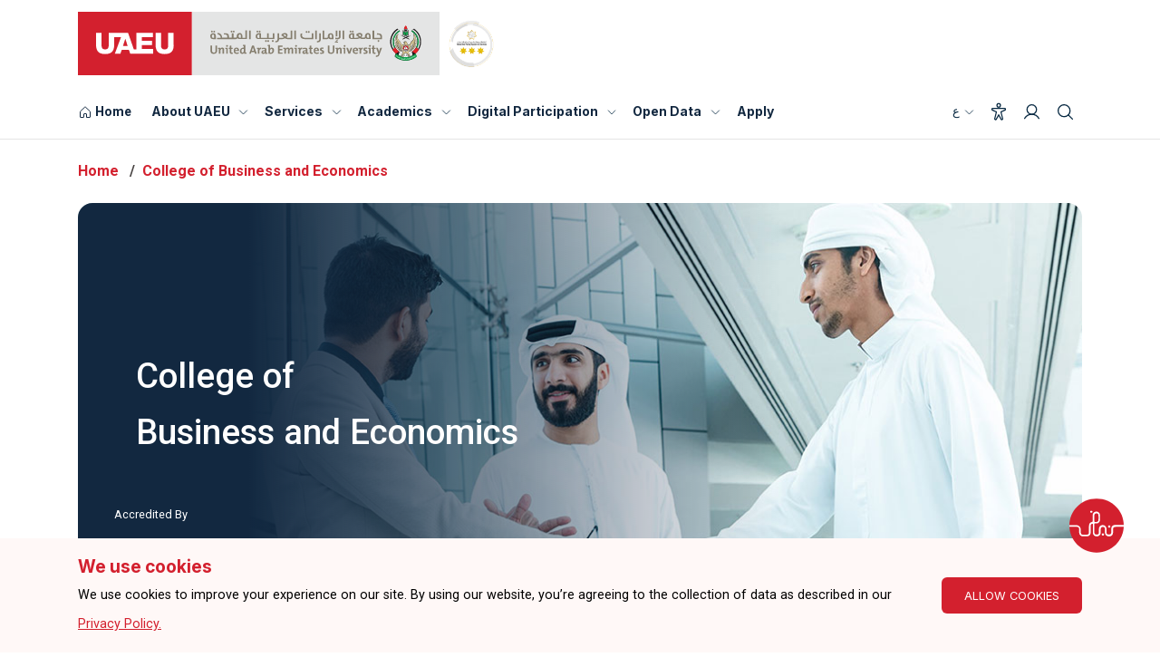

--- FILE ---
content_type: text/html
request_url: https://www.uaeu.ac.ae/en/cbe/
body_size: 15670
content:
<!DOCTYPE HTML><html dir="ltr" lang="en-US">
   <head><meta charset="utf-8">
<meta http-equiv="X-UA-Compatible" content="IE=edge">
<meta name="viewport" content="width=device-width, initial-scale=1">
<meta name="REVISIT-AFTER" content="1 DAYS" />
<meta name="ROBOTS" content="INDEX, FOLLOW, ALL" />
<script type="text/javascript" src="/ruxitagentjs_ICA7NVfghqrux_10327251022105625.js" data-dtconfig="rid=RID_1160345633|rpid=-338402898|domain=uaeu.ac.ae|reportUrl=/rb_bf48432scr|uam=1|app=32109b54ce1511ee|owasp=1|featureHash=ICA7NVfghqrux|rdnt=1|uxrgce=1|cuc=419suxee|mel=100000|expw=1|dpvc=1|md=mdcc1=dserviceId|lastModification=1765243806909|postfix=419suxee|tp=500,50,0|srbbv=2|agentUri=/ruxitagentjs_ICA7NVfghqrux_10327251022105625.js"></script><link rel="alternate" href="/en/" hreflang="en-ae" />
<link rel="alternate" href="/ar/" hreflang="ar-ae" /><script>
					var remoteUrl = "";
					var lang = "en";
					var pageLayout = "collegehome";				
				</script><title>College of Business and Economics</title>
      
<link href="/img/fav-icon.png" rel="icon" sizes="16x16" type="image/png" />
<link rel="stylesheet" href="https://use.fontawesome.com/releases/v6.4.2/css/all.css" />
<link crossorigin="anonymous" href="https://use.fontawesome.com/releases/v5.6.3/css/all.css" integrity="sha384-UHRtZLI+pbxtHCWp1t77Bi1L4ZtiqrqD80Kn4Z8NTSRyMA2Fd33n5dQ8lWUE00s/" rel="stylesheet" />
<link href="https://maxcdn.bootstrapcdn.com/font-awesome/4.5.0/css/font-awesome.min.css" rel="stylesheet" type="text/css" />
<link href="/css/bootstrap.min.css" rel="stylesheet" />
<link href="https://cdnjs.cloudflare.com/ajax/libs/slick-carousel/1.8.0/slick.min.css" rel="stylesheet" />
<link href="https://cdnjs.cloudflare.com/ajax/libs/slick-carousel/1.8.0/slick-theme.min.css" rel="stylesheet" />
<link href="/css/animate.min.css" rel="stylesheet" />
<link href="/css/owl.carousel.min.css" rel="stylesheet" />
<link href="//cdnjs.cloudflare.com/ajax/libs/fancybox/3.5.0/jquery.fancybox.min.css" rel="stylesheet" />
<link href="/css/en/style.css?v=9" rel="stylesheet" />
<link href="/css/en/style-inner.css?v=8" rel="stylesheet" />	
<link href="/css/en/responsive-inner.css" rel="stylesheet" />
<link href="/css/en/responsive.css?v=8" rel="stylesheet" />
<link href="/css/en_uaeu.css?v=8" rel="stylesheet" />
<link href="/css/introjs.min.css" rel="stylesheet" />
<link href="/css/en/tooltip.css" rel="stylesheet" />
<link href="/css/en/main.css?v=9" rel="stylesheet">
<link href="/css/en/main-responsive.css?v=6" rel="stylesheet">
<script src="/js/jquery.min.js?v=6"></script>
<script async src="/js/yana-embed-web.js?v=6"></script>



      <link href="/css/aos.css" rel="stylesheet">
      <meta name="Description" content="College of Business and Economics">
   </head>
   <body id="scroll" class="college-inner-body-main">
      <main class="  homepage"><!-- OU Search Ignore Start Here --><!-- OU Search Ignore End Here --><!-- OU Search Ignore Start Here -->
         <header class="main uaeu-header">
<div class="container">
	<div class="logo-flex">
		<div class="logo-part">
			<a href="#!" class="main-logo">
				<img src="/images/uaeu-logo.svg" alt="United Arab Emirates University (UAEU) - Best University in Abu Dhabi, UAE" />
			</a>
			<a href="#!" class="star-logo">
				<img src="/images/global-star.png" alt="Global Star Rating System for services" />
			</a>
		</div>
		<button class="navbar-toggler" type="button" data-toggle="collapse" data-target="#navbarSupportedContent" aria-controls="navbarSupportedContent" aria-expanded="false" aria-label="Toggle navigation">
			<div class="animated-icon1"><span></span><span></span><span></span></div>
		</button>
	</div>
</div>
            <div class="header-navs">
               <div class="container">
                  <div class="header-wrapper">
                     <nav class="main-navigation navbar navbar-expand-lg" aria-label="Main navigation">
                        <div class="menu-main-menu-container collapse navbar-collapse" id="navbarSupportedContent">
<div class="logo-flex">
	<div class="logo-part">
		<a href="#!" class="main-logo">
			<img src="/images/uaeu-logo.svg" alt="United Arab Emirates University (UAEU) - Best University in Abu Dhabi, UAE" />
		</a>
		<a href="#!" class="star-logo">
			<img src="/images/global-star.png" alt="Global Star Rating System for services" />
		</a>
	</div>
</div>
<ul class="menu nav-menu navbar-nav">
	<li class="menu-item"> <a href="/en/index.shtml" title="Home Page">
		<svg xmlns="http://www.w3.org/2000/svg" viewBox="0 0 256 256">
			<rect width="256" height="256" fill="none"></rect>
			<path d="M152,208V160a8,8,0,0,0-8-8H112a8,8,0,0,0-8,8v48a8,8,0,0,1-8,8H48a8,8,0,0,1-8-8V115.54a8,8,0,0,1,2.62-5.92l80-75.54a8,8,0,0,1,10.77,0l80,75.54a8,8,0,0,1,2.62,5.92V208a8,8,0,0,1-8,8H160A8,8,0,0,1,152,208Z" fill="none" stroke="currentColor" stroke-linecap="round" stroke-linejoin="round" stroke-width="16"></path>
		</svg>
		<span>Home</span> </a> </li>
		<li class="menu-item mega-dropdown"> <a href="#" title="About UAEU" aria-label="About UAEU">About UAEU</a>
		<svg xmlns="http://www.w3.org/2000/svg" viewBox="0 0 256 256" class="dropdown-icon">
			<rect width="256" height="256" fill="none"></rect>
			<polyline points="208 96 128 176 48 96" fill="none" stroke="currentColor" stroke-linecap="round" stroke-linejoin="round" stroke-width="16"></polyline>
		</svg>
		<div class="megamenu">
			<div class="row">
				<div class="col-lg-3 col-md-3 col-12">
					<div class="menu-card"> <a href="/en/about/index.shtml" title="About" aria-label="About UAEU"> <strong>About</strong> </a>
						<ul>
							<li><a href="/en/about/overview.shtml" title="General Information" aria-label="General Information">General Information</a></li>
							<li><a href="/en/about/student-success-indicators/index.shtml" title="Student Success Indicators" aria-label="Student Success Indicators">Student Success Indicators </a></li>
							<li><a href="/en/accreditation/index.shtml" title="Accreditation" aria-label="Accreditation">Accreditation</a></li>
							<li><a href="/en/vc/international-communication/index.shtml" title="International Communication Unit" aria-label="International Communication Unit">International Communication Unit</a></li>
							<li><a href="/en/about/strategic-partners.shtml" title="Strategic Partners" aria-label="Strategic Partners">Strategic Partners</a></li>
							<li><a href="/en/about/community/index.shtml" title="Community Outreach" aria-label="Community Outreach">Community Outreach</a></li>
							<li><a href="/en/alumni/index.shtml" title="Alumni" aria-label="Alumni">Alumni</a></li>
							<li><a href="/en/about/sustainable-development-goals/index.shtml" title="Sustainable Development Goals" aria-label="Sustainable Development Goals">Sustainable Development Goals</a></li>
						</ul>
					</div>
				</div>
				<div class="col-lg-3 col-md-3 col-12">
					<div class="menu-card"> <a href="/en/admission/index.shtml" title="Admission" aria-label="Admission"> <strong>Admission</strong> </a>
						<ul>
							<li><a href="/en/admission/undergraduate_admissions.shtml" title="Undergraduate Admission" aria-label="Undergraduate Admission">Undergraduate Admission</a></li>
							<li><a href="/en/admission/gradudate_admissions.shtml" title="Graduate Admission" aria-label="Graduate Admission">Graduate Admission</a></li>
							<li><a href="/en/admission/scholarships.shtml" title="Scholarships &amp; Financial Aids" aria-label="Scholarships &amp; Financial Aids">Scholarships &amp; Financial Aids</a></li>
							<li><a href="/en/dvcsae/student_account_office/index.shtml" title="Tuition Fees" aria-label="Tuition Fees">Tuition Fees</a></li>
							<li><a href="/en/student-services/iso/index.shtml" title="International Student Office" aria-label="International Student Office">International Student Office </a></li>
							<li><a href="/en/dvcsae/registration/index.shtml" title="Registration" aria-label="Registration">Registration</a></li>
						</ul>
					</div>
				</div>
				
				
				
				<div class="col-lg-3 col-md-3 col-12">
					<div class="menu-card"> <a href="/en/research/index.shtml" title="Research" aria-label="Research"> <strong>Research</strong> </a>
						<ul>
							<li><a href="/en/research/research-and-sponsored-projects-office/index.shtml" title="Research And Sponsored" aria-label="Research And Sponsored">Research And Sponsored</a></li>
							<li><a href="/en/research/research-and-sponsored-projects-office/research-grants-opportunities.shtml" title="Research Opportunities" aria-label="Research Opportunities">Research Opportunities</a></li>
							<li><a href="/en/research/research-and-sponsored-projects-office/collaborations.shtml" title="Research Collaborations" aria-label="Research Collaborations">Research Collaborations</a></li>
							<li><a href="/en/research/centers/index.shtml" title="Research Centers" aria-label="Research Centers">Research Centers</a></li>
							<li><a href="/en/research/research-highlights/index.shtml" title="Research Highlights" aria-label="Research Highlights">Research Highlights</a></li>
							<li><a href="/en/sip/index.shtml" title="Science Innovation Park" aria-label="Science Innovation Park">Science Innovation Park</a></li>
						</ul>
					</div>
				</div>
				<div class="col-lg-3 col-md-3 col-12">
					<div class="menu-card"> <a href="/en/experience/index.shtml" title="Experience" aria-label="Experience"><strong>Experience</strong> </a>
						<ul>
							<li><a href="/en/student-services/index.shtml" title="Student Services" aria-label="Student Services">Student Services</a></li>
							<li><a href="/en/campus_life/index.shtml" title="Campus Life" aria-label="Campus Life">Campus Life</a></li>							
							<li><a href="https://virtualtour.uaeu.ac.ae/" title="Virtual Tour" aria-label="">Virtual Tour</a></li>
						</ul>
					</div>
				</div>
				<div class="col-lg-3 col-md-3 col-12">
					<div class="menu-card"> <a href="#" title="Media center" aria-label="Media center"><strong>Media center</strong> </a>
						<ul>
							<li><a href="/en/news/index.shtml" title="News" aria-label="News">News</a></li>							
							<li><a href="/en/conferences/index.shtml" title="Conferences" aria-label="Conferences">Conferences</a></li>
							<li><a href="/en/video-highlights/index.shtml" title="Videos" aria-label="Videos">Videos</a></li>
							<li><a href="/en/media/photos/index.shtml" title="Photo Gallery" aria-label="Photo Gallery">Photo Gallery</a></li>
							<li><a href="/en/spotlights/index.shtml" title="Spotlights" aria-label="Spotlights">Spotlights</a></li>		
							<li><a href="/en/vc/uod/brand/index.shtml" title="Brand Guidelines" aria-label="Brand Guidelines">Brand Guidelines</a></li>					
							<li><a href="/en/vc/uod/publications/index.shtml" title="Publications" aria-label="Publications">Publications</a></li>
						
							
							
							
						</ul>
					</div>
				</div>
			</div>
		</div>
	</li>
	<li class="menu-item mega-dropdown"> <a href="/en/eservices/index.shtml" title="Services" aria-label="Services">Services</a>
		<svg xmlns="http://www.w3.org/2000/svg" viewBox="0 0 256 256" class="dropdown-icon">
			<rect width="256" height="256" fill="none"></rect>
			<polyline points="208 96 128 176 48 96" fill="none" stroke="currentColor" stroke-linecap="round" stroke-linejoin="round" stroke-width="16"></polyline>
		</svg>
		<div class="megamenu">
			<div class="row">
				<div class="col-lg-3 col-md-3 col-12">
					<div class="menu-card"> <a href="/en/eservices/index.shtml?categoryId=2" title="Academics" aria-label="Academics"><strong>Academics</strong> </a>
						<ul>
							<li><a href="/en/eservices/details.shtml?serviceId=94" title="Request for Inter-college transfer" aria-label="Request for Inter-college transfer">Request for Inter-college transfer</a></li>
							<li><a href="/en/eservices/details.shtml?serviceId=96" title="Request to postpone registration" aria-label="Request to postpone registration">Request to postpone registration</a></li>
							<li><a href="/en/eservices/details.shtml?serviceId=95" title="Request to withdraw from the university" aria-label="Request to withdraw from the university">Request to withdraw from the university</a></li>
							<li><a href="/en/eservices/details.shtml?serviceId=92" title="Issue To Whom It May Concern Certificate" aria-label="Issue To Whom It May Concern Certificate">Issue To Whom It May Concern Certificate</a></li>
							<li><a href="/en/eservices/details.shtml?serviceId=93" title="Generating enrolled students documents" aria-label="Generating enrolled students documents">Generating enrolled students documents</a></li>
							<li class="view-link"><a href="/en/eservices/index.shtml?categoryId=2#viewAll" title="View All Academics" aria-label="View All (11)">View All (11)</a></li>
						</ul>
					</div>
				</div>
				<div class="col-lg-3 col-md-3 col-12">
						<div class="menu-card"> <a href="/en/eservices/index.shtml?categoryId=4" title="Library, Research, &amp; Innovation" aria-label="Library, Research, & Innovation"> <strong>Library, Research, &amp; Innovation</strong> </a>
						<ul>
							<li><a href="/en/eservices/details.shtml?serviceId=98" title="Information Services (Ask-a-Librarian)" aria-label="Information Services (Ask-a-Librarian)">Information Services (Ask-a-Librarian)</a></li>
							<li><a href="/en/eservices/details.shtml?serviceId=99" title="E-resources - access and tools" aria-label="E-resources - access and tools">E-resources - access and tools</a></li>
							<li><a href="/en/eservices/details.shtml?serviceId=102" title="Institutional Repository (Scholarworks)" aria-label="Institutional Repository (Scholarworks)">Institutional Repository (Scholarworks)</a></li>
							<li><a href="/en/eservices/details.shtml?serviceId=100" title="Information Literacy Training and Orientation" aria-label="Information Literacy Training and Orientation">Information Literacy Training and Orientation</a></li>
							<li class="view-link"><a href="/en/eservices/index.shtml?categoryId=4#viewAll" title="Library, Research, &amp; Innovation" aria-label="View All (6) - Library, Research, & Innovation">View All (6)</a></li>
						</ul>			
					</div>
				</div>
				<div class="col-lg-3 col-md-3 col-12">
					<div class="menu-card"> <a href="/en/eservices/index.shtml?categoryId=3" title="Campus Life" aria-label="Campus Life"> <strong>Campus Life</strong> </a>
						<ul>
							<li><a href="/en/eservices/details.shtml?serviceId=485" title="Issue university card" aria-label="Issue university card">Issue university card</a></li>
							<li><a href="/en/eservices/details.shtml?serviceId=116" title="Counseling and Wellbeing Service" aria-label="Counseling and Wellbeing Service">Counseling and Wellbeing Service</a></li>
							<li><a href="/en/eservices/details.shtml?serviceId=114" title="Health card issuance service" aria-label="Health card issuance service">Health card issuance service</a></li>
							<li><a href="/en/eservices/details.shtml?serviceId=109" title="Obtain residence visa and necessary documents for international students" aria-label="Obtain residence visa and necessary documents for international students">Obtain residence visa and necessary documents for international students</a></li>
							<li><a href="/en/eservices/details.shtml?serviceId=115" title="Provide medical care service for students" aria-label="Provide medical care service for students">Provide medical care service for students</a></li>
							<li class="view-link"><a href="/en/eservices/index.shtml?categoryId=3#viewAll" title="Campus Life" aria-label="View All (11) - Campus Life" aria-label="">View All (11)</a></li>
						</ul>
					</div>
				</div>
				<div class="col-lg-3 col-md-3 col-12">
					<div class="menu-card"> <a href="/en/eservices/index.shtml?categoryId=8" title="Continuing Education &amp; Community" aria-label="Continuing Education &amp; Community"> <strong>Continuing Education &amp; Community</strong> </a>
						<ul>
							<li><a href="/en/eservices/details.shtml?serviceId=507" title="Consultations services for government and private entities" aria-label="Consultations services for government and private entities">Consultations services for government and private entities</a></li>
							<li><a href="/en/eservices/details.shtml?serviceId=120" title="Training programs service for Individuals" aria-label="Training programs service for Individuals">Training programs service for Individuals</a></li>
							<li><a href="/en/eservices/details.shtml?serviceId=119" title="Providing international and national tests for Individuals" aria-label="Providing international and national tests for Individuals">Providing international and national tests for Individuals</a></li>
						</ul>
					</div>
				</div>
				<div class="col-lg-3 col-md-3 col-12">
					<div class="menu-card"> <a href="/en/eservices/index.shtml?categoryId=7" title="Employment &amp; Career Planning" aria-label="Employment &amp; Career Planning"> <strong>Employment &amp; Career Planning</strong> </a>
					    <ul>
							<li><a href="/en/eservices/details.shtml?serviceId=105" title="Apply for job vacancies in other organizations" aria-label="Apply for job vacancies in other organizations">Apply for job vacancies in other organizations</a></li>
                            <li><a href="/en/eservices/details.shtml?serviceId=104" title="Career counseling and advising service" aria-label="Career counseling and advising service">Career counseling and advising service</a></li>
                            <li><a href="/en/eservices/details.shtml?serviceId=126" title="Job advertisement for employers" aria-label="Job advertisement for employers">Job advertisement for employers</a></li>
						</ul>
					
					</div>
				</div>
				<div class="col-lg-3 col-md-3 col-12">
					<div class="menu-card"> <a href="/en/eservices/index.shtml?categoryId=6" title="Financial Services" aria-label="Financial Services"> <strong>Financial Services</strong> </a>					
					</div>
				</div>
				<div class="col-lg-3 col-md-3 col-12">
	                    <div class="menu-card"> <a href="/en/eservices/index.shtml?categoryId=5" title="Alumni" aria-label="Alumni"> <strong>Alumni</strong> </a>					
					</div>
				</div>				
			</div>
		</div>
	</li>
	<li class="menu-item menu-has-children"> <a href="/en/academics/index.shtml" title="Academics" aria-label="Academics">Academics</a>
		<svg xmlns="http://www.w3.org/2000/svg" viewBox="0 0 256 256" class="dropdown-icon">
			<rect width="256" height="256" fill="none"></rect>
			<polyline points="208 96 128 176 48 96" fill="none" stroke="currentColor" stroke-linecap="round" stroke-linejoin="round" stroke-width="16"></polyline>
		</svg>
		<div class="sub-menu-new split-2">
			<div class="menu-split-part">
				<ul>
					<li><a href="/en/catalog/index.shtml" title="UAEU Catalog" aria-label="UAEU Catalog">UAEU Catalog</a></li>
							<li><a href="/en/catalog/undergraduate/programs/" title="Undergraduate Programs" aria-label="Undergraduate Programs">Undergraduate Programs</a></li>
							<li><a href="/en/catalog/graduate/programs/" title="Graduate Programs" aria-label="Graduate Programs">Graduate Programs</a></li>
							<li><a href="/en/colleges.shtml" title="Colleges" aria-label="Colleges">Colleges</a></li>
							
				</ul>
			</div>
			<div class="menu-split-part">
				<ul>
					<li><a href="/en/calendar/index.shtml" title="Academic Calendar" aria-label="Academic Calendar">Academic Calendar</a></li>														
							<li><a href="/en/library/index.shtml" title="Main Library" aria-label="Main Library">Main Library</a></li>
							<li><a href="/en/nml/index.shtml" title="National Medical Library" aria-label="National Medical Library">National Medical Library</a></li>
					
				</ul>
			</div>
			<!--<div class="menu-split-part">
				<ul>
					
				</ul>
			</div>-->
		</div>
	</li>
	<li class="menu-item menu-has-children"> <a href="/en/eparticipation/index.shtml" title="Digital participation" aria-label="Digital Participation">Digital Participation</a>
		<svg xmlns="http://www.w3.org/2000/svg" viewBox="0 0 256 256" class="dropdown-icon">
			<rect width="256" height="256" fill="none"></rect>
			<polyline points="208 96 128 176 48 96" fill="none" stroke="currentColor" stroke-linecap="round" stroke-linejoin="round" stroke-width="16"></polyline>
		</svg>
		<div class="sub-menu-new split-2">
			<div class="menu-split-part">
				<ul>
					<li><a href="/en/eparticipation/digital-particpation-policy.shtml" title="E-Participation Policy" aria-label="E-Participation Policy">E-Participation Policy</a></li>
					<li><a href="/en/eparticipation/contact-higher-management.shtml" title="Contact Higher Management" aria-label="Contact Higher Management">Contact Higher Management</a></li>
					<li><a href="/en/website/survey.shtml" title="Surveys" aria-label="Surveys">Surveys</a></li>
					<li><a href="/en/contact/index.shtml#messageUs" title="Complaints and Suggestions System" aria-label="Complaints and Suggestions System">Complaints and Suggestions System</a></li>
				</ul>
			</div>
			<div class="menu-split-part">
				<ul>
					<li><a href="/en/blogs/index.shtml" title="UAEU Blogs" aria-label="UAEU Blogs">UAEU Blogs</a></li>
					<li><a href="/en/eparticipation/consultation/index.shtml" title="E-consultation" aria-label="E-consultation">E-consultation</a></li>
					<li><a href="/en/eparticipation/media.shtml" title="Social Media" aria-label="Social Media">Social Media</a></li>
				</ul>
			</div>
		</div>
	</li>
	<li class="menu-item menu-has-children"> <a href="/en/about/open-data/index.shtml" title="Open Data" aria-label="Open Data">Open Data</a>
		<svg xmlns="http://www.w3.org/2000/svg" viewBox="0 0 256 256" class="dropdown-icon">
			<rect width="256" height="256" fill="none"></rect>
			<polyline points="208 96 128 176 48 96" fill="none" stroke="currentColor" stroke-linecap="round" stroke-linejoin="round" stroke-width="16"></polyline>
		</svg>
		<div class="sub-menu-new split-2">
			<div class="menu-split-part">
				<ul>
					<li><a href="/en/about/open-data/index.shtml#dataReport" title="Data and Reports" aria-label="Data and Reports">Data and Reports</a></li>
					<li><a href="/en/about/open-data/metadata-dictionary.shtml" title="Interactive Statistics" aria-label="Interactive Statistics">Interactive Statistics</a></li>
					<li><a href="/en/about/open-data/geo.shtml" title="Geographical Data" aria-label="Geographical Data">Geographical Data</a></li>
					<li><a href="/en/about/open-data/stats.shtml" title="Data Visualization" aria-label="Data Visualization">Data Visualization</a></li>
				</ul>
			</div>
			<div class="menu-split-part">
				<ul>
					
					<li><a href="/en/about/open-data/uaeu-open-data-policy.shtml" title="Open Data Policy" aria-label="Open Data Policy">Open Data Policy</a></li>
					<li><a href="https://bayanat.ae/en/data" title="Bayanat.AE" aria-label="Bayanat.AE">Bayanat.AE</a></li>
					<li><a href="/en/about/open-data/propose-or-request-data.shtml" title="Propose or Request Data" aria-label="Propose or Request Data">Propose or Request Data</a></li>
				</ul>
			</div>
		</div>
	</li>
		
	<li class="menu-item"> <a href="https://uaeu.elluciancrmrecruit.com/Apply/Account/Login" title="Apply" aria-label="Apply">Apply</a> </li>
</ul>
<div class="header-navs-right">
	<ul class="d-flex align-items-center m-0 p-0">
		<li data-toggle="tooltip" data-placement="bottom" title="Switch Language">
			<a data-toggle="modal" data-target="#language-popup-new" class="arabic-text"> ع <svg
				xmlns="http://www.w3.org/2000/svg" viewBox="0 0 256 256" class="dropdown-icon">
				<rect width="256" height="256" fill="none"/>
				<polyline points="208 96 128 176 48 96" fill="none" stroke="currentColor"
					stroke-linecap="round" stroke-linejoin="round" stroke-width="16"/>
			</svg>
			</a>
		</li>
		<li data-toggle="tooltip" data-placement="bottom" title="Accessibility">
			<a href="#" id="accessibility-userway">
				<svg xmlns="http://www.w3.org/2000/svg" viewBox="0 0 256 256">
					<rect width="256" height="256" fill="none"/>
					<circle cx="128" cy="40" r="24" fill="none" stroke="currentColor"
						stroke-linecap="round" stroke-linejoin="round" stroke-width="16"/>
					<path
						d="M39,102.9C27.31,97.5,31.15,80,44,80H212c12.87,0,16.71,17.5,5,22.9L160,128l22.87,86.93a12,12,0,0,1-21.75,10.14L128,168,94.88,225.07a12,12,0,0,1-21.75-10.14L96,128Z"
						fill="none" stroke="currentColor" stroke-linecap="round"
						stroke-linejoin="round" stroke-width="16"/>
				</svg>
				<span class="sr-only">Accessibility</span>
			</a>
		</li>
		<li data-toggle="tooltip" data-placement="bottom" title="Login">
			<a href="https://my.uaeu.ac.ae/" target="_blank">
				<svg xmlns="http://www.w3.org/2000/svg" viewBox="0 0 256 256">
					<rect width="256" height="256" fill="none"/>
					<circle cx="128" cy="96" r="64" fill="none" stroke="currentColor"
						stroke-linecap="round" stroke-linejoin="round" stroke-width="16"/>
					<path d="M32,216c19.37-33.47,54.55-56,96-56s76.63,22.53,96,56" fill="none"
						stroke="currentColor" stroke-linecap="round" stroke-linejoin="round"
						stroke-width="16"/>
				</svg>
				<span class="sr-only">Login</span>
			</a>
		</li>
		<li data-toggle="tooltip" data-placement="bottom" title="Search">
			<a data-toggle="modal" data-target="#search-popup-new">
				<svg xmlns="http://www.w3.org/2000/svg" viewBox="0 0 256 256">
					<rect width="256" height="256" fill="none"/>
					<circle cx="112" cy="112" r="80" fill="none" stroke="currentColor"
						stroke-linecap="round" stroke-linejoin="round" stroke-width="16"/>
					<line x1="168.57" y1="168.57" x2="224" y2="224" fill="none"
						stroke="currentColor" stroke-linecap="round" stroke-linejoin="round"
						stroke-width="16"/>
				</svg>
				<span class="sr-only">Search</span>
			</a>
		</li>
	</ul>
</div></div>
                     </nav>
                  </div>
               </div>
            </div>
         </header>
         
<!-- language-popup start -->
<div class="modal fade" id="language-popup-new" tabindex="-1" aria-labelledby="language-popup-newLabel" aria-hidden="true">
  <div class="modal-dialog modal-dialog-centered">
    <div class="modal-content">
      <div class="modal-body">
        <button type="button" class="close" data-dismiss="modal" aria-label="Close button"> <img src="/images/close-icon.svg" alt="close" /> </button>
        <div class="language-switch-content"> <a href="#!" id="currentLanguage">English</a> <span>|</span> <a href="#!" id="switchLanguage">عربي</a> </div>
		 <div class="google-language-switcer"> 
			 <span>Other Language</span>	
			 <div id="google_translate_element"></div>
        <p>The list of “Other languages” listed above use Google Translate to create an automated translation of content for the purpose of display. Accuracy of automated content translation is not guaranteed.</p>
      </div>
    </div>
  </div>
	  </div>
</div>
<!-- language-popup end --> 
<!-- search-popup start -->
<div class="modal fade" id="search-popup-new" tabindex="-1" aria-labelledby="search-popup-newLabel" aria-hidden="true">
  <div class="modal-dialog">
    <div class="modal-content">
      <div class="modal-body">
        <div class="search-part-new">
          <div class="container">
            <button type="button" class="close" data-dismiss="modal" aria-label="Close"> <img src="/images/close-icon-new.svg" alt="close search popup" /> </button>
            <div class="logo-flex">
              <div class="logo-part"> <a href="/en/" class="main-logo" aria-label="Home"> <img src="/images/uaeu-logo.svg" alt="United Arab Emirates University (UAEU) - Best University in Abu Dhabi, UAE" /> </a> <a href="#!" class="star-logo"> <img src="/images/global-star.png" alt="Global Star Rating System for services"> </a> </div>
              <button class="navbar-toggler" type="button" data-toggle="collapse" data-target="#navbarSupportedContent" aria-controls="navbarSupportedContent" aria-expanded="false" aria-label="Toggle navigation"> <span class="navbar-toggler-icon"></span> </button>
            </div>
            <div class="search-part-main">
              <form role="search" method="get" action="/_resources/pages/en_search.shtml">
                <div class="search-sec-new">
					<label for="keywordSearchForm" class="sr-only">Search</label>
					<input type="search" class="form-control" value="" name="" id="keywordSearchForm" placeholder="Search">
        			<label for="uq" class="sr-only" style="display:none" class="sr-only">Directory Filter</label> 
        			<input id="uq" type="hidden" name="uq" value="https://www.uaeu.ac.ae/en/*">									
                    <a href="#!"  id="submitSearchForm"><img src="/images/arrow-right-new.svg" alt="submit arrow right" /></a> </div>
                <div class="voice-search"> <!-- <img src="/images/microphone-icon-new.svg" alt="" /> <span>Search by voice</span> --></div>
              </form>

              <strong>Popular Searches</strong>
              <div class="row">
                <div class="col-lg-8 col-md-8 col-12">
                  <div  class="search-tag-sec">
                    <ul>
                      <li><a href="/_resources/pages/en_search.shtml?q=Service&uq=https://www.uaeu.ac.ae/en/*" class="search-tag">SERVICE</a></li>
                      <li><a href="/_resources/pages/en_search.shtml?q=News&uq=https://www.uaeu.ac.ae/en/*" class="search-tag">NEWS</a></li>
						<li><a href="/en/catalog/search.shtml" class="search-tag">Find Your Program</a></li>
                    </ul>
                  </div>
                </div>
                <div class="col-lg-4 col-md-4 col-12 d-flex justify-content-end"> <a href="/_resources/pages/en_search.shtml" class="btn theme-btn-new" id="submitAdvancedForm">ADVANCE SEARCH</a> </div>
              </div>
            </div>
          </div>
        </div>
      </div>
    </div>
  </div>
</div><!-- OU Search Ignore End Here -->

         <div class="breadcrumb-sec-new">
            <div class="container">
               <nav aria-label="breadcrumb">
                  <ol class="breadcrumb">
                     <li class="breadcrumb-item"><a href="/en/" aria-label="Home">Home</a></li>
                     <li class="breadcrumb-item"><a href="/en/cbe/">College of Business and Economics</a></li>
                  </ol>
               </nav>
            </div>
         </div>
         <div class="main-new overlay-banner-sec">
            <div class="container">
               <div class="hero-slider-new">
                  <div class="hero-slider-main">
                     <div>
                        <div class="overlay-banner">
                           <div class="img-part"><img src="/en/images/cbe-banner-en.jpg" alt=""><div class="text-part">
                                 <h1>
                                    <p>College of</p>
                                    
                                    <p>Business and Economics&nbsp;</p>
                                 </h1>
                              </div>
                              <div class="accredited-logo-sec"><span>Accredited By</span><div class="accredited-logo-flex">
                                    <div class="logo-card"><img src="/images/accredited-logo-1.png" alt=""></div>
                                    <div class="logo-card"><img src="/images/accredited-logo-2.png" alt=""></div>
                                 </div>
                              </div>
                           </div>
                        </div>
                     </div>
                  </div>
                  <div class="slider-btn-flex"><button class="prev"><svg xmlns="http://www.w3.org/2000/svg" viewBox="0 0 256 256">
                           <rect width="256" height="256" fill="none"/>
                           <polyline points="160 208 80 128 160 48" fill="none" stroke="currentColor" stroke-linecap="round" stroke-linejoin="round" stroke-width="16"/></svg></button><div class="slick-dots-container"></div><button class="next"><svg xmlns="http://www.w3.org/2000/svg" viewBox="0 0 256 256">
                           <rect width="256" height="256" fill="none"/>
                           <polyline points="96 48 176 128 96 208" fill="none" stroke="currentColor" stroke-linecap="round" stroke-linejoin="round" stroke-width="16"/></svg></button></div>
               </div>
            </div>
         </div>
         <div class="main-new second-navigation">
            <div class="container">
               <div class="second-nav-main">

<ul>
	<li>
		<a href="/en/cbe/about.shtml">
			<span>About</span>
			<img src="/images/about-icon-new.svg" alt="about" />              
		</a>
	</li>
	<li>
		<a href="/en/cbe/departments/index.shtml">
			<span>Academic Departments</span>
			<img src="/images/academic-departments-icon-new.svg" alt="academic department" />                             
		</a>
	</li>
	<li>
		<a href="#!">
			<span>Programs</span>
			<img src="/images/programs-icon-new.svg" alt="programs" />
		</a>
		<div class="second-nav-submenu">
			<ul>
				<li><a title="CBE Programs" href="/en/cbe/programs/index.shtml">CBE Programs</a></li>
				<li><a title="Executive Education" href=/en/cbe/programs/executiveeducation/index.shtml>Executive Education</a></li>
			</ul>
		</div>
	</li>
	<li>
		<a href="/en/cbe/research.shtml">
			<span>Research</span>
			<img src="/images/reseacrh-icon-new.svg" alt="research" />              
		</a>
	</li>
	<li>
		<a href="/en/cbe/students.shtml">
			<span>Students</span>
			<img src="/images/students-icon-new.svg" alt="students" />                  
		</a>
	</li>
	<li>
		<a href="#!">
			<span>Media</span>
			<img src="/images/media-icon-new.svg" alt="media" />                
		</a>
		<div class="second-nav-submenu">
			<ul>
		<li><a title="News" href="/en/cbe/news/index.shtml">News</a></li>
		<!--<li><a title="Events" href="/en/cmhs/events/index.shtml">Events</a></li>-->
		<li><a title="Photo Gallery" href="/en/cbe/media/photos/index.shtml">Photo Gallery</a></li>
		<li><a title="Video Gallery" href="/en/cbe/media/videos/index.shtml">Video Gallery</a></li>
		<li><a title="Publications" href="/en/cbe/publications.shtml">Publications</a></li>

		<li><a title="Faculty Spotlight" href="/en/cbe/media/spotlight/index.shtml">Faculty Spotlight</a></li>
			</ul>
		</div>
	</li>
	<li>
		<a href="/en/cbe/contact.shtml">
			<span>Contact us</span>
			<img src="/images/contact-icon-new.svg" alt="contact" />                 
		</a>
	</li>
</ul></div>
            </div>
         </div>
         <p>
            
            <section class="page pt-5" id="overview">
               	
               <div class="container-1440">
                  		
                  <div class="cmn-ttl">
                     			
                     <div class="cmn-ttl mb-0" data-aos="fade-up">
                        			
                        <h2>Overview</h2>
                        			</div>
                     			
                     <p style="text-align:center">Since 1977, we have been welcoming students to study with us at the College of Business
                        and Economics. From humble beginnings with only a handful of degree programs, we have
                        grown to become one of the highest internationally ranked Colleges at the University
                        (according to the QS and THE rankings). The College’s degree programs are accredited
                        by AACSB International. AACSB members are only AACSB-accredited if they are able to
                        satisfy a wide-ranging, rigorous set of quality standards. As such, the College is
                        able to demonstrate that it provides a relevant, challenging curriculum delivered
                        by faculty of a high caliber, and excellent educational and career opportunities.
                        The graduates we produce are therefore highly skilled and very desirable to employers.
                        We were the first institution in the United Arab Emirates and in the region to be
                        accredited by the AACSB, back in 2000.</p>
                     			
                     <div class="swbtns center-a-div m-3" data-ouc-empty="Discover More..">
                        				<a class="cmn-btn" href="/en/cbe/about.shtml" title="Discover More..">Discover More.. <i class="fas fa-angle-right"></i></a>
                        			</div>
                     			<br>
                     		</div>
                  	</div>
               </section> 
            </p>
         
         <p>
            
            <section class="build-career  build-career-new page py-5 dean-inner float-none" id="dean">
               	
               <div class="container container-1440">
                  		
                  <div class="row align-items-center flex-row-reverse">
                     			
                     <div class="col-lg-7 col-md-7 build-lt">
                        				
                        <div class="reveal-container build-lt-reveal build-lt-reveal-inner ">
                           					
                           <div class="reveal reveal-inner">
                              						
                              <div class="image-wrap"> <img src="/en/cbe/images/mohd_cbe.jpg" class="zoomef" alt="dean image"> </div>
                              					</div>
                           				</div>
                        			</div>
                     			
                     <div class="col-lg-5 col-md-5 relative build-rt p-5">
                        				
                        <div class="cmn-ttl text-left text-left-inner">
                           					
                           <h2>Prof. Mohamed Madi</h2>
                           					
                           <h6>Dean, College of Business and Economics</h6>
                           					
                           <p>Welcome to the College of Business and Economics (CBE) at the United Arab Emirates
                              University (UAEU). We are honored that you are interested in continuing your education
                              with us.
                              High-level business professionals serving on our Executive Advisory Board have guided
                              us in establishing a vibrant and supportive learning environment with cutting-edge
                              curricula that has enhanced our reputation and the employability of our graduates.&nbsp;Our
                              faculty experts research a broad range of topics that provide insights into new ways
                              of thinking and learning for business and society. </p>
                           				</div>
                        			</div>
                     		</div>
                  	</div>
               </section> 
            </p>
         <!-- Study Section -->
         
         <p>
            
            <section class="comh-4 image-show-column" id="study">
               
               <div class="container-1440">
                  
                  <div class="row">
                     
                     <h2>Study</h2>
                     </div>
                  
                  <div class="row">
                     
                     <div class="col-lg-4 col-md-4 col-12">
                        	
                        <div class="pdf-bg main">
                           		<img src="/img/underg.png" class="default-pdf" alt="">
                           		
                           <h3 style="text-align: center;">Undergraduate Programs</h3>
                           		
                           <p>A number of Internationally Accredited Undergraduate Programs.</p>
                           		
                           <div class="swbtns text-center mt-3"> <a class="cmn-btn m-auto" href="/en/cbe/programs/index.shtml#tab-1" title="">DISCOVER MORE <i class="fas fa-angle-left"></i></a> </div>
                           	</div>
                        </div>
                     <div class="col-lg-4 col-md-4 col-12">
                        	
                        <div class="pdf-bg main">
                           		<img src="/img/grad.png" class="default-pdf" alt="">
                           		
                           <h3 style="text-align: center;">Graduate Programs</h3>
                           		
                           <p>A number of Internationally Accredited Graduate Programs.</p>
                           		
                           <div class="swbtns text-center mt-3"> <a class="cmn-btn m-auto" href="/en/cbe/programs/index.shtml#tab-2" title="">DISCOVER MORE <i class="fas fa-angle-left"></i></a> </div>
                           	</div>
                        </div>
                     <div class="col-lg-4 col-md-4 col-12">
                        	
                        <div class="pdf-bg main">
                           		<img src="/img/dept.png" class="default-pdf" alt="">
                           		
                           <h3 style="text-align: center;">Academic Departments</h3>
                           		
                           <p>The College of Business and Economics has 5 academic departments.</p>
                           		
                           <div class="swbtns text-center mt-3"> <a class="cmn-btn m-auto" href="/en/cbe/departments/index.shtml" title="">DISCOVER MORE <i class="fas fa-angle-left"></i></a> </div>
                           	</div>
                        </div>
                     
                     
                     
                     </div>
                  </div>
               </section> 
            </p>
         <!-- Research Section -->
         
         <p>
            
            <section class="inner-research media-center" id="research">
               	
               <div class="container-1440">
                  		
                  <div class="cmn-ttl" data-aos="fade-up">
                     			
                     <h2>Research</h2>
                     		</div>
                  		
                  <div class="row research-latest-slider">
                     			
                     			
                     <div class="col-lg-4 col-md-6 col-12 item-slider">
                        	<img src="/en/cbe/images/large_image1_r1.jpg" class="img-fluid" alt="Research survey places spotlight on weighty issues at UAEU">
                        	
                        <div role="heading" class="research-text">
                           		
                           <h6 aria-level="3">Research survey places spotlight on weighty issues at UAEU</h6>
                           		
                           <p>A UAEU-led study that quizzed hundreds of the university’s young female students about
                              their eating and exercise habits has found one in three are overweight or obese -
                              and poor sleeping habits, skipping breakfast, and a sedentary lifestyle are the root
                              causes.</p>
                           		<a data-aos="fade-right" data-aos-delay="400" href="/en/news/be/research.shtml" title="" class="cmn-btn mt-4">DISCOVER MORE <i class="fas fa-angle-"></i></a>
                           	</div>
                        </div>
                     <div class="col-lg-4 col-md-6 col-12 item-slider">
                        	<img src="/en/cbe/images/large_image1_r2.jpg" class="img-fluid" alt="New gesture-controlled technology for people with disabilities in development">
                        	
                        <div role="heading" class="research-text">
                           		
                           <h6 aria-level="3">New gesture-controlled technology for people with disabilities in development</h6>
                           		
                           <p>A university instructor and two special needs students have developed new gesture-controlled
                              technology to aid people with disabilities. </p>
                           		<a data-aos="fade-right" data-aos-delay="400" href="/en/news/be/new_technology.shtml" title="" class="cmn-btn mt-4">DISCOVER MORE <i class="fas fa-angle-"></i></a>
                           	</div>
                        </div>
                     
                     		</div>
                  	</div>
               </section> 
            </p>
         
         <p>
            
            <div class="cmn-ttl mb-0">
               
               <h2 data-aos="fade-left">Why Choose the College of Business and Economics?</h2>
               </div>
            
            
            
            <section class="main national-medical-library-sec lib owl-carousel owl-theme slider" id="choose_college">
               
               <div class="why-choose-bg main-library national-medical-library item " style="background:url(/images/why3.jpg) center center/cover no-repeat !important;">
                  	
                  <div class="inner-why-choose-text main-library-abs-text" data-aos="fade-right" data-aos-delay="400">
                     		
                     <h3 data-ouc-empty="Become a business leader">Become a business leader</h3>
                     		
                     <p data-ouc-empty="Our graduates go on to be very successful, some holding top leadership positions in private and government sectors.">
                        			Our graduates go on to be very successful, some holding top leadership positions
                        in private and government sectors.
                        		</p>
                     
                     	</div>
                  </div>
               <div class="why-choose-bg main-library national-medical-library item " style="background:url(/images/cbe_building_why1.jpg) center center/cover no-repeat !important;">
                  	
                  <div class="inner-why-choose-text main-library-abs-text" data-aos="fade-right" data-aos-delay="400">
                     		
                     <h3 data-ouc-empty="Receive a cutting edge business education">Receive a cutting edge business education</h3>
                     		
                     <p data-ouc-empty="CBE is the only business college in the region that has a dual AACSB Business and Accounting accreditation.">
                        			CBE is the only business college in the region that has a dual AACSB Business and
                        Accounting accreditation.
                        		</p>
                     
                     	</div>
                  </div>
               <div class="why-choose-bg main-library national-medical-library item " style="background:url(/images/expert_why2.jpg) center center/cover no-repeat !important;">
                  	
                  <div class="inner-why-choose-text main-library-abs-text" data-aos="fade-right" data-aos-delay="400">
                     		
                     <h3 data-ouc-empty="Learn from the experts">Learn from the experts</h3>
                     		
                     <p data-ouc-empty="Our elite team of professors and researchers have graduated from highly reputable universities all over the world.">
                        			Our elite team of professors and researchers have graduated from highly reputable
                        universities all over the world.
                        		</p>
                     
                     	</div>
                  </div>
               <div class="why-choose-bg main-library national-medical-library item " style="background:url(/images/why1.jpg) center center/cover no-repeat !important;">
                  	
                  <div class="inner-why-choose-text main-library-abs-text" data-aos="fade-right" data-aos-delay="400">
                     		
                     <h3 data-ouc-empty="Excellence">Excellence</h3>
                     		
                     <p data-ouc-empty="Ranked among the best 400 universities in the world.">
                        			Ranked among the best 400 universities in the world.
                        		</p>
                     
                     	</div>
                  </div>
               	    
               </section>
            
            </p>
         <!-- College Section -->
         
         <section id="spot">
            
            <section class="spotlight mt-5">
               <div class="container-1440">
                  <div class="cmn-ttl mb-0" data-aos="fade-up">
                     <h2>Faculty Spotlight</h2>
                  </div>
                  <div class="row pb-3 pt-5 spotlight-slider">
                     <div class="event-blk events-sw1">
                        <div class="evnt-img"><img src="/en/spotlights/images/khalid-s.jpg" alt="spotlight Prof. Khaled Al Jif"></div>
                        <div class="evnt-cont">
                           <h6 class="f-36">Prof. Khaled Al Jifri</h6>
                           <p class="f-18 white">Professor, Accounting Department</p><a href="/en/spotlights/khaled-aljifri.shtml" title="" class="cmn-btn sm-btn">DISCOVER MORE<i class="fas fa-angle-right"></i></a></div>
                     </div>
                     <div class="event-blk events-sw1">
                        <div class="evnt-img"><img src="/en/spotlights/images/rihan-s.png" alt="spotlight Dr. Raihan Taqui Sy"></div>
                        <div class="evnt-cont">
                           <h6 class="f-36">Dr. Raihan Taqui Syed</h6>
                           <p class="f-18 white">Faculty &amp; Coordinator - Innovation &amp; Entrepreneurship, Department of Marketing &amp; Entrepreneurship</p><a href="/en/spotlights/raihan-taqui.shtml" title="" class="cmn-btn sm-btn">DISCOVER MORE<i class="fas fa-angle-right"></i></a></div>
                     </div>
                     <div class="event-blk events-sw1">
                        <div class="evnt-img"><img src="/en/spotlights/images/samir-s.png" alt="spotlight Dr. Samir Safi"></div>
                        <div class="evnt-cont">
                           <h6 class="f-36">Dr. Samir Safi</h6>
                           <p class="f-18 white">Associate Professor, Statistics and Business Analytics Department</p><a href="/en/spotlights/samir-safi.shtml" title="" class="cmn-btn sm-btn">DISCOVER MORE<i class="fas fa-angle-right"></i></a></div>
                     </div>
                     <div class="event-blk events-sw1">
                        <div class="evnt-img"><img src="/en/spotlights/images/nader-s.png" alt="spotlight Dr. Nader Atawnah"></div>
                        <div class="evnt-cont">
                           <h6 class="f-36">Dr. Nader Atawnah</h6>
                           <p class="f-18 white">Assistant Professor, Economics and Finance Department</p><a href="/en/spotlights/nader-atawnah.shtml" title="" class="cmn-btn sm-btn">DISCOVER MORE<i class="fas fa-angle-right"></i></a></div>
                     </div>
                  </div>
                  <div class="col-12">
                     <div class="swbtns mt-5 d-flex justify-content-center"><a class="cmn-btn" href="/en/cbe/media/spotlight/index.shtml" title="">View All<i class="fas fa-angle-right"></i></a></div>
                  </div>
               </div>
            </section>
            	</section> 
         
         
         <p>
            
            <section class="news-event-section news-event-section-2 main page py-5" id="news_event">
               <div class="container-1440">
                  <div class="cmn-ttl" data-aos="fade-up">
                     <h2>News &amp; Events</h2>
                  </div>
                  <div class="news-event-tabs" data-aos="fade-up" data-aos-delay="300">
                     <ul class="nav nav-tabs">
                        <li class="nav-item"><a class="nav-link active" data-toggle="tab" href="#newsTab">News</a></li>
                        <li class="nav-item"><a class="nav-link" data-toggle="tab" href="#eventsTab">Events</a></li>
                     </ul>
                     <div class="tab-content">
                        <div class="tab-pane active" id="newsTab">
                           <div id="homeLatesNewsTab">
                              <div class="row news-tab-slider" id="news-tab-slider">
                                 <div class="col-lg-6 col-sm-12 col-xs-12">
                                    <div class="news-blk">
                                       <div class="news-img"><img src="/en/news/2025/may/image/7may-main.png" alt="UAEU The College of Busi"></div>
                                       <div class="news-content"><span>07&nbsp;May&nbsp;2025</span><h6>The College of Business &amp; Economics at the United Arab Emirates University Hosts Alumni
                                             Forum</h6>
                                          <p>The College of Business &amp; Economics at the United Arab Emirates University hosted
                                             its second alumni forum, attended by H.E. Mariam Hamad Al Shamsi, Secretary-General</p><a href="https://www.uaeu.ac.ae/en/news/2025/may/the-college-of-business-and-economics-at-the-united-arab-emirates-university-hosts-alumni-forum.shtml" class="discover-link">DISCOVER MORE<i class="fas fa-angle-right"></i></a></div>
                                    </div>
                                 </div>
                                 <div class="col-lg-3 col-md-6 col-sm-6 col-xs-12">
                                    <div class="news-blk news-blk-blue">
                                       <div class="news-img"><img src="/en/news/2024/nov/images/13nov-main.png" alt="UAEU The College of Busi"></div>
                                       <div class="news-content"><span>21&nbsp;Nov&nbsp;2024</span><h6>The College of Business &amp; Economics Hosted a Workshop on Global Leadership</h6>
                                          <p>In partnership with the Bank of China's Dubai branch, the College of Business and
                                             Economics at the United Arab Emirates University organized a workshop titled "Global
                                             Leadership."</p><a href="https://www.uaeu.ac.ae/en/news/2024/nov/the-college-of-business-economics-hosted-a-workshop-on-global-leadership.shtml" class="discover-link">DISCOVER MORE<i class="fas fa-angle-right"></i></a></div>
                                    </div>
                                 </div>
                                 <div class="col-lg-3 col-md-6 col-sm-6 col-xs-12">
                                    <div class="news-blk news-blk-blue">
                                       <div class="news-img"><img src="/ar/news/2024/may/images/cbe-gala-s.jpg" alt="UAEU The United Arab Emi"></div>
                                       <div class="news-content"><span>01&nbsp;May&nbsp;2024</span><h6>The United Arab Emirates University Hosts the 1st Alumni Gala for the Graduates of
                                             the College of Business and Economics</h6>
                                          <p>The College of Business and Economics of the United Arab Emirates University organized
                                             the 1st Alumni Gala for the Graduates of the College of Business and Economics.</p><a href="https://www.uaeu.ac.ae/en/news/2024/may/first-cbe-alumni.shtml" class="discover-link">DISCOVER MORE<i class="fas fa-angle-right"></i></a></div>
                                    </div>
                                 </div>
                              </div>
                           </div>
                           <div class="swbtns text-center mt-5"><a class="cmn-btn m-auto" href="/en/cbe/news/index.shtml" title="">Read More..<i class="fas fa-angle-right"></i></a></div>
                        </div>
                        <div class="tab-pane" id="eventsTab">
                           <div id="homeLatesEventsTab">
                              <div class="row events-tab-slider" id="events-tab-slider">
                                 <div class="col-sm-3 col-xs-12">
                                    <div class="event-blk"><a href="/en/events/2022/moe-conference.shtml">
                                          <div class="evnt-date"><span>23</span>Feb<br>2023</div></a><div class="evnt-img" style="background: #00274C;"></div>
                                       <div class="evnt-cont"><a href="/en/events/2022/moe-conference.shtml">
                                             <h6>The second conference on Economic Policy and Research in the UAE and Beyond.</h6></a></div>
                                    </div>
                                 </div>
                              </div>
                           </div>
                           <div class="swbtns text-center mt-5"><a class="cmn-btn m-auto" href="/en/cbe/events/index.shtml" title="">Read More..<i class="fas fa-angle-right"></i></a></div>
                        </div>
                     </div>
                  </div>
               </div>
            </section> 
            </p>
         <!-- Spotlight Section-->
         
         <p>
            
            <section class="inner-testimonials float-none py-5" id="testimonials">
               
               <div class="cmn-ttl aos-init aos-animate" data-aos="fade-up">
                  
                  <h2>Testimonials</h2>          	
                  </div>
               	
               <div id="d13e586carouselExampleIndicators" class="carousel slide" data-ride="carousel">
                  <div class="carousel-inner">
                     <div class="carousel-item active">
                        <div class="container-1440">
                           <div class="testi-main">
                              <div class="row">
                                 <div class="col-md-3">
                                    <div class="testi-img"><img src="/en/cbe/images/eman.png" class="img-fluid" alt="Eman Ahmad AlKhemairi, Advisor at the Department of Government Support"></div>
                                 </div>
                                 <div class="col-md-9">
                                    <div class="testi-text">
                                       <h6>Eman Ahmad AlKhemairi, Advisor at the Department of Government Support</h6>
                                       <p>Holds a Bachelors degree in Business Administration/ Finance and Banking track 
                                          At CBE, I underwent a profound transformation. It offered more than just education;
                                          it was a nurturing environment where I discovered new aspects of myself, formed lifelong
                                          friendships, and created cherished memories. From my first course, Fundamentals of
                                          Management, to volunteering at the internship unit after graduation, CBE will always
                                          hold a special place in my heart.</p>
                                    </div>
                                 </div>
                              </div>
                           </div>
                        </div>
                     </div>
                     <div class="carousel-item ">
                        <div class="container-1440">
                           <div class="testi-main">
                              <div class="row">
                                 <div class="col-md-3">
                                    <div class="testi-img"><img src="/en/cbe/images/ibrahim.png" class="img-fluid" alt="Dr. Ibrahim Al Kuwaiti, Education Director at Sheikh Shakhbout Medical City (SSMC)"></div>
                                 </div>
                                 <div class="col-md-9">
                                    <div class="testi-text">
                                       <h6>Dr. Ibrahim Al Kuwaiti, Education Director at Sheikh Shakhbout Medical City (SSMC)</h6>
                                       <p>Doctorate of Business Administration
                                          
                                          My journey at the College of Business and Economics – UAEU has been nothing short
                                          of transformative, providing me with a world-class education that has become the cornerstone
                                          of my professional success. The colleges rigorous curriculum, designed to meet international
                                          standards, equipped me with an advanced understanding of business practices and economic
                                          theories, preparing me for the challenges and opportunities of the global business
                                          environment.</p>
                                    </div>
                                 </div>
                              </div>
                           </div>
                        </div>
                     </div>
                     <div class="carousel-item ">
                        <div class="container-1440">
                           <div class="testi-main">
                              <div class="row">
                                 <div class="col-md-3">
                                    <div class="testi-img"><img src="/en/cbe/images/image3.png" class="img-fluid" alt="Mrs. Nour Jaber, Bachelor of Business Administration (BBA) in Marketing"></div>
                                 </div>
                                 <div class="col-md-9">
                                    <div class="testi-text">
                                       <h6>Mrs. Nour Jaber, Bachelor of Business Administration (BBA) in Marketing</h6>
                                       <p>Marketing Expert with Over 10 Years of Experience
                                          
                                          "Reflecting on my journey as an alumna of the College of Business and Economics, I
                                          am truly grateful for the transformative experience it provided. The university's
                                          unwavering commitment to excellence cultivated not only my expertise in marketing
                                          but also instilled a profound sense of professionalism. The guidance and support I
                                          received from the faculty and fellow students fostered an environment where innovation
                                          thrived, shaping me into the accomplished professional I am today. I am proud to be
                                          a product of such an esteemed institution, where success is not just a goal but a
                                          mindset nurtured with care and dedication."</p>
                                    </div>
                                 </div>
                              </div>
                           </div>
                        </div>
                     </div>
                     <div class="carousel-item ">
                        <div class="container-1440">
                           <div class="testi-main">
                              <div class="row">
                                 <div class="col-md-3">
                                    <div class="testi-img"><img src="/en/cbe/images/image5.png" class="img-fluid" alt="Maryam Ahmed Alahmed, Bachelors Degree in Business Administration: Human Resources Management and Development, College of Business and Economics "></div>
                                 </div>
                                 <div class="col-md-9">
                                    <div class="testi-text">
                                       <h6>Maryam Ahmed Alahmed, Bachelors Degree in Business Administration: Human Resources
                                          Management and Development, College of Business and Economics </h6>
                                       <p>Its been a long journey of late nights and early mornings. Studying and completing
                                          my internship for the College of Business and Economics has been an unforgettable
                                          experience, and I enjoyed every moment of it. Im immensely proud of what CBE represents.</p>
                                    </div>
                                 </div>
                              </div>
                           </div>
                        </div>
                     </div>
                     <div class="carousel-item ">
                        <div class="container-1440">
                           <div class="testi-main">
                              <div class="row">
                                 <div class="col-md-3">
                                    <div class="testi-img"><img src="/en/cbe/images/hadi.jpg" class="img-fluid" alt="HADI AL BADI, Group Vice President of Health, Safety, Security, and Environment at TAQA"></div>
                                 </div>
                                 <div class="col-md-9">
                                    <div class="testi-text">
                                       <h6>HADI AL BADI, Group Vice President of Health, Safety, Security, and Environment at
                                          TAQA</h6>
                                       <p>The DBA program has significantly reshaped a lot of me. I now look at things differently,
                                          not only at work but in my personal life as well.</p>
                                    </div>
                                 </div>
                              </div>
                           </div>
                        </div>
                     </div>
                     <div class="carousel-item ">
                        <div class="container-1440">
                           <div class="testi-main">
                              <div class="row">
                                 <div class="col-md-3">
                                    <div class="testi-img"><img src="/en/cbe/images/fatima.jpg" class="img-fluid" alt="FATIMA MOHAMMED ALNEYADI, Bachelor of Accounting"></div>
                                 </div>
                                 <div class="col-md-9">
                                    <div class="testi-text">
                                       <h6>FATIMA MOHAMMED ALNEYADI, Bachelor of Accounting</h6>
                                       <p>CBE is home for many of us, a place where we grow and discover life and our potential.
                                          The place where my journey began. Its overwhelming to be a part of it.</p>
                                    </div>
                                 </div>
                              </div>
                           </div>
                        </div>
                     </div>
                  </div>
                  <div class="caro-slide-img-indicator">
                     <ol class="carousel-indicators"><img data-target="#d13e586carouselExampleIndicators" data-slide-to="0" class="align-middle active" src="/en/cbe/images/eman.png" alt="uaeud13e586-tab-1"><img data-target="#d13e586carouselExampleIndicators" data-slide-to="1" class="align-middle " src="/en/cbe/images/ibrahim.png" alt="uaeud13e586-tab-2"><img data-target="#d13e586carouselExampleIndicators" data-slide-to="2" class="align-middle " src="/en/cbe/images/image3.png" alt="uaeud13e586-tab-3"><img data-target="#d13e586carouselExampleIndicators" data-slide-to="3" class="align-middle " src="/en/cbe/images/image5.png" alt="uaeud13e586-tab-4"><img data-target="#d13e586carouselExampleIndicators" data-slide-to="4" class="align-middle " src="/en/cbe/images/hadi.jpg" alt="uaeud13e586-tab-5"><img data-target="#d13e586carouselExampleIndicators" data-slide-to="5" class="align-middle " src="/en/cbe/images/fatima.jpg" alt="uaeud13e586-tab-6"></ol>
                  </div>
               </div>
               		
               
               </section>
            
            </p>
         <!-- Lecture Section --><!-- Event Section --><!-- Testimonials Section -->
         
         <p>&nbsp;</p>
         <!-- Contact Section-->
         
         <p>
            
            <section class="comh-13 " style="background-image: url('/images/footer-blue.jpg');" id="contact">
               
               
               <div class="container-fluid">
                  		
                  <div class="cmn-ttl aos-init aos-animate data-ouc-empty" data-aos="fade-up">
                     
                     </div>
                  		       
                  <div class="row flex-row">
                     		
                     
                     <div class="m-auto d-block text-center">
                        	<a href="/en/library/index.shtml">
                           	
                           <div class="ico-wrap">
                              		<img src="/en/cit/images/lib.png" alt="">
                              	</div>
                           	
                           <h4 class="ico-head" aria-level="3">
                              	LIBRARIES
                              		</h4>
                           </a>
                        </div>
                     
                     
                     
                     
                     <div class="m-auto d-block text-center">
                        	<a href="/en/calendar/index.shtml">
                           	
                           <div class="ico-wrap">
                              		<img src="/en/cit/images/acad.png" alt="">
                              	</div>
                           	
                           <h4 class="ico-head" aria-level="3">
                              	ACADEMIC CALENDAR 
                              		</h4>
                           </a>
                        </div>
                     
                     
                     
                     
                     <div class="m-auto d-block text-center">
                        	<a href="/en/cbe/contact.shtml">
                           	
                           <div class="ico-wrap">
                              		<img src="/en/cit/images/cont.png" alt="">
                              	</div>
                           	
                           <h4 class="ico-head" aria-level="3">
                              	CONTACT US
                              		</h4>
                           </a>
                        </div>
                     
                     
                     
                     
                     <div class="m-auto d-block text-center">
                        	<a href="https://map.uaeu.ac.ae/?6">
                           	
                           <div class="ico-wrap">
                              		<img src="/en/cit/images/loc.png" alt="">
                              	</div>
                           	
                           <h4 class="ico-head" aria-level="3">
                              	LOCATION
                              		</h4>
                           </a>
                        </div>
                     
                     
                     
                     					
                     					</div>
                  
                  </div>
               </section> 
            </p>
         <!-- OU Search Ignore Start Here -->
<footer class="uaeu-footer">
	<div class="container">
		<div class="row">
			<div class="col-lg-9 col-md-9 col-12">
				<div class="row">
					<div class="col-lg-3 col-md-3 col-12">
						<div class="footer-card">
							<div class="head-flex"> <strong>About</strong>
								<button class="menu-collapsed"> <span><i class="fa fa-plus" aria-hidden="true"></i></span> </button>
							</div>
							<ul>
								<li><a href="/en/about/index.shtml" title="About UAEU" aria-label="About UAEU">About UAEU</a></li>
								<li><a href="/en/colleges.shtml" title="Colleges" aria-label="Colleges">Colleges</a></li>
								<li><a href="/en/academics/index.shtml#programs" title="Programs" aria-label="Programs">Programs</a></li>
								<li><a href="/en/admission/index.shtml" title="Admission" aria-label="Admission">Admission</a></li>

								<li><a href="/en/accreditation/index.shtml"title="Accreditation">Accreditation</a></li>							
							</ul>
						</div>
					</div>
					<div class="col-lg-3 col-md-3 col-12">
						<div class="footer-card">
							<div class="head-flex"> <strong>About this Website</strong>
								<button class="menu-collapsed"> <span><i class="fa fa-plus" aria-hidden="true"></i></span> </button>
							</div>
							<ul>
<li><a href="/en/website/sitemap.shtml" title="Sitemap" aria-label="Sitemap">Sitemap</a></li>
<li><a href="/en/website/privacy_policy.shtml" title="Privacy Policy" aria-label="Privacy Policy">Privacy Policy</a></li>
<li><a href="/en/website/terms_of_use.shtml" title="Terms &amp; Conditions" aria-label="Terms &amp; Conditions">Terms &amp; Conditions</a></li>
<li><a href="/en/website/disclaimer.shtml" title="Disclaimer" aria-label="Disclaimer">Disclaimer</a></li>
<li><a href="/en/website/copyright.shtml" title="Copy Rights" aria-label="Copyright">Copyright</a></li>
							</ul>
						</div>
					</div>
					<div class="col-lg-3 col-md-3 col-12">
						<div class="footer-card">
							<div class="head-flex"> <strong>Help &amp; Support</strong>
								<button class="menu-collapsed"> <span><i class="fa fa-plus" aria-hidden="true"></i></span> </button>
							</div>
							<ul>
<li><a href="/en/contact/index.shtml" title="Contact Us" aria-label="Contact Us – General Inquiries">Contact Us</a></li>
<li><a href="/en/about/faqs/index.shtml" title="Faqs" aria-label="">FAQs</a></li>
<li><a href="/en/website/accessibility.shtml" title="Digital Accessibility Statement" aria-label="Digital Accessibility Statement">Digital Accessibility Statement</a></li>
<li><a href="/en/contact/search.shtml" title="Directory Search" aria-label="Directory Search">Directory Search</a></li>
<li><a href="/en/website/faculty.shtml" title="Faculty &amp; Staff" aria-label="Faculty &amp; Staff">Faculty &amp; Staff</a></li>
							</ul>
						</div>
					</div>
					<div class="col-lg-3 col-md-3 col-12">
						<div class="footer-card">
							<div class="head-flex"> <strong>Quick Links</strong>
								<button class="menu-collapsed"> <span><i class="fa fa-plus" aria-hidden="true"></i></span> </button>
							</div>
							<ul>
<li><a href="https://uaeu.elluciancrmrecruit.com/Apply/Account/Login" title="Apply" aria-label="Apply">Apply</a></li>
<li><a href="/ar/website/the-uae-promise/index.shtml" title="The UAE Government Charter" aria-label="The UAE Government Charter">The UAE Government Charter</a></li>
<li><a href="/en/website/customer_charter.shtml" title="Customer Happiness Charter" aria-label="Customer Happiness Charter">Customer Happiness Charter</a></li>
<li><a href="/en/employment/index.shtml" title="Employment" aria-label="Employment">Employment</a></li>
<li><a href="/en/calendar/index.shtml" title="Academic Calendar" aria-label="Academic Calendar">Academic Calendar</a></li>
<li><a href="/en/website/community.shtml" title="Community" aria-label="Community">Community</a></li>
							</ul>
						</div>
					</div>
				</div>
			</div>
			<div class="col-lg-3 col-md-3 col-12">
				<div class="footer-logo-card">
					<div class="logo-slider owl-carousel owl-theme">
						<div class="item"> <img src="/images/footer-logo-1.png" alt="Tawasul"> </div>
						<div class="item"> <img src="/images/footer-logo-2.png" alt="U.ae"> </div>
						<div class="item"> <img src="/images/footer-logo-3.png" alt="UAE Legislation"> </div>
					</div>
					<div class="contact-flex-new"> <a href="https://wa.me/97147771777" title="Contact us via WhatsApp" aria-label="Contact us via WhatsApp 04-7771777"><img src="/images/whatsapp-icon-new.svg" alt="WhatsApp logo" role="img"> <span>04-7771777</span> </a> <a href="tel:171" title="Call 171" aria-label="Call 171"> <img src="/images/phone-icon-new.svg" alt="phone for calling 171"> <span>171</span> </a> </div>	

					   <div class="toll-free-sec">
						   <a href="tel:8008238" aria-label="Toll free: 800 8238">
								<img src="/images/toll-free-phone-icon.svg" alt="Toll free phone">
								<span>Toll free: <strong>800 8238</strong></span>
							</a>

					</div>

				</div>
			</div>
		</div>
	</div>
	<div class="copyright-sec-new">
		<div class="container">
			<div class="row">
				<div class="col-lg-8 col-md-12 col-12">
					<p><strong>© 2025 United Arab Emirates University. All rights reserved.</strong> Last updated on <span id="directedit"></span>
					</p>
				</div>
				<div class="col-lg-4 col-md-12 col-12">
					<div class="social-flex-new">
						<ul>
							<li><a href="https://www.facebook.com/UAEUNews" aria-label="Facebook"><img src="/images/facebook-icon-new.svg" alt="Facebook"></a></li>
							<li><a href="https://instagram.com/uaeunews" aria-label="Instagram"><img src="/images/instagram-icon-new.svg" alt="Instagram"></a></li>
							<li><a href="https://www.linkedin.com/school/united-arab-emirates-university/" aria-label="linkedin"><img src="/images/linkedin-icon-new.svg" alt="linkedin"></a></li>
							<li><a href="https://x.com/uaeu_news" aria-label="X"><img src="/images/twitter-icon-new.svg" alt="X"></a></li>
							<li><a href="https://www.youtube.com/user/TheUAEUMedia"aria-label="Youtube"><img src="/images/youtube-icon-new.svg" alt="Youtube"></a></li>
							<li><a href="https://www.tiktok.com/@uaeu_news" aria-label="Tiktok"><img src="/images/tiktok-icon-new.svg" alt="Tiktok"></a></li>
						</ul>
					</div>
				</div>
			</div>
		</div>
	</div>
	<div class="floating-icons">
		<div class="float-icon-sec">
			<button class="float-icon" id="customer-pulse-widget-button"> <img src="/images/customer-pulse-icon-new.svg" alt="Customer Pulse"> </button>
		</div>	
		<div class="float-icon-sec">
			<script src="/js/livechat.js"></script>
		</div>
		
	</div>
	<div class="main-new cookies-sec">
		<div class="container">
			<div class="cookies-flex">
				<div class="text-part"> <strong>We use cookies</strong> <span>We use cookies to improve your experience on our site. By using our website, you’re agreeing to the collection of data as described in our <a href="#!">Privacy Policy.</a></span> </div>
				<a href="#!" class="btn theme-btn-new" id="cookies-btn">ALLOW COOKIES</a> </div>
		</div>
	</div>
</footer>
<div id="destinationPageNotFound" class="hiddenDiv popupMainTn">
	<div class="popupInner">
		<button type="button" data-fancybox-close="" class="fancybox-button fancybox-close-small" title="Close">
			<svg xmlns="http://www.w3.org/2000/svg" version="1" viewBox="0 0 24 24">
				<path d="M13 12l5-5-1-1-5 5-5-5-1 1 5 5-5 5 1 1 5-5 5 5 1-1z"></path>
			</svg>
		</button>
		<div class="popupHeader">
			<div class="popupTitleDetails">
				<h3>عفوا</h3>
			</div>
		</div>
		<div class="popUpDescription">
			<p>لايوجد محتوى عربي لهذه الصفحة</p>
		</div>
	</div>
</div>
<div id="destinationPageHasError" class="hiddenDiv popupMainTn">
	<div class="popupInner">
		<button type="button" data-fancybox-close="" class="fancybox-button fancybox-close-small" title="Close">
			<svg xmlns="http://www.w3.org/2000/svg" version="1" viewBox="0 0 24 24">
				<path d="M13 12l5-5-1-1-5 5-5-5-1 1 5 5-5 5 1 1 5-5 5 5 1-1z"></path>
			</svg>
		</button>
		<div class="popupHeader">
			<div class="popupTitleDetails">
				<h3>عفوا</h3>
			</div>
		</div>
		<div class="popUpDescription">
			<p>يوجد مشكلة في الصفحة التي تحاول الوصول إليها</p>
		</div>
	</div>
</div>
<script>
	$(function() {
	$('.logo-slider').owlCarousel({
		loop:true,
		margin:0,
		nav:true,
		dots:false,
		items:1,
	})
	
	$('.alert-slider').slick({
		infinite: true,
		arrows: false,      
		dots: false,
		slidesToShow: 1,
		slidesToScroll: 1
	});
	
	// Link the custom buttons to the Slick Slider
	$('.slick-prev').on('click', function() {
		$('.alert-slider').slick('slickPrev');
	});
	
	$('.slick-next').on('click', function() {
		$('.alert-slider').slick('slickNext');
		});
	});
</script><!-- OU Search Ignore End Here --><!-- OU Search Ignore Start Here -->

<script src="/js/popper.min.js"></script>
<script src="/js/bootstrap.min.js"></script>
<script src="https://cdnjs.cloudflare.com/ajax/libs/slick-carousel/1.8.0/slick.js"></script>
<script src="/js/slick-animation.min.js"></script>
<script src="/js/aos.js"></script>
<script src="/js/owl.carousel.js"></script>
<script src="/js/en/custom.js?v=6"></script>
<script src="/js/en/script-new.js"></script> 
<script src="/js/en/custom-slick-slider.js?v=6"></script>
<script src="/js/en/main.js"></script>
<script src="//cdnjs.cloudflare.com/ajax/libs/fancybox/3.5.0/jquery.fancybox.min.js"></script>
<script src="//cdnjs.cloudflare.com/ajax/libs/simplePagination.js/1.6/jquery.simplePagination.js"></script>
<script src="/js/google-analytics.js?v=6"></script>
<script src="/js/intro.min.js"></script>
<script src="/js/marketing-analytics.js?v=3"></script>
<script src="//cdn-as.readspeaker.com/script/7898/webReader/webReader.js?pids=wr" type="text/javascript" id="rs_req_Init"></script>
<script src="/js/uaeu_global.js?v=12"></script>
<script src="/js/feedback.js?v=6"></script>
<script>
    $(document).ready(function() {
     wsMyPageFeedbackModel.init();

    });
</script>
<!-- OU Search Ignore End Here -->
         
         	<script>
							if (document.getElementById("uq")) {
							document.getElementById("uq").value = "https://www.uaeu.ac.ae/en/*";
							}
						</script></main>
   <div><a id="de" href="https://cms.uaeu.ac.ae/11/?skin=oucampus&amp;account=main&amp;site=2021www&amp;action=de&amp;path=/en/cbe/index.pcf">Nov 6, 2025</a></div></body>
</html>

--- FILE ---
content_type: text/css
request_url: https://www.uaeu.ac.ae/css/en/style.css?v=9
body_size: 53566
content:
@font-face {
	font-family: 'Messina Sans Book';
	src: url('../../font/MessinaSans-Book.woff2') format('woff2'), url('../../font/MessinaSans-Book.woff') format('woff');
	font-weight: normal;
	font-style: normal;
}

@font-face {
	font-family: 'Messina Sans';
	src: url('../../font/MessinaSans-BlackItalic.woff2') format('woff2'), url('../../font/MessinaSans-BlackItalic.woff') format('woff');
	font-weight: 900;
	font-style: italic;
}

@font-face {
	font-family: 'Messina Sans';
	src: url('../../font/MessinaSans-SemiBold.woff2') format('woff2'), url('../../font/MessinaSans-SemiBold.woff') format('woff');
	font-weight: 600;
	font-style: normal;
}

@font-face {
	font-family: 'Messina Sans';
	src: url('../../font/MessinaSans-Black.woff2') format('woff2'), url('../../font/MessinaSans-Black.woff') format('woff');
	font-weight: 900;
	font-style: normal;
}

@font-face {
	font-family: 'Messina Sans';
	src: url('../../font/MessinaSans-Bold.woff2') format('woff2'), url('../../font/MessinaSans-Bold.woff') format('woff');
	font-weight: bold;
	font-style: normal;
}

@font-face {
	font-family: 'Messina Sans';
	src: url('../../font/MessinaSans-SemiBoldItalic.woff2') format('woff2'), url('../../font/MessinaSans-SemiBoldItalic.woff') format('woff');
	font-weight: 600;
	font-style: italic;
}

@font-face {
	font-family: 'Messina Sans';
	src: url('../../font/MessinaSans-Regular.woff2') format('woff2'), url('../../font/MessinaSans-Regular.woff') format('woff');
	font-weight: normal;
	font-style: normal;
}

@font-face {
	font-family: 'Messina Sans';
	src: url('../../font/MessinaSans-LightItalic.woff2') format('woff2'), url('../../font/MessinaSans-LightItalic.woff') format('woff');
	font-weight: 300;
	font-style: italic;
}

@font-face {
	font-family: 'Messina Sans';
	src: url('../../font/MessinaSans-BoldItalic.woff2') format('woff2'), url('../../font/MessinaSans-BoldItalic.woff') format('woff');
	font-weight: bold;
	font-style: italic;
}

@font-face {
	font-family: 'Messina Sans Book';
	src: url('../../font/MessinaSans-BookItalic.woff2') format('woff2'), url('../../font/MessinaSans-BookItalic.woff') format('woff');
	font-weight: normal;
	font-style: italic;
}

@font-face {
	font-family: 'Messina Sans';
	src: url('../../font/MessinaSans-RegularItalic.woff2') format('woff2'), url('../../font/MessinaSans-RegularItalic.woff') format('woff');
	font-weight: normal;
	font-style: italic;
}

@font-face {
	font-family: 'Messina Sans';
	src: url('../../font/MessinaSans-Light.woff2') format('woff2'), url('../../font/MessinaSans-Light.woff') format('woff');
	font-weight: 300;
	font-style: normal;
}

@font-face {
	font-family: 'Dubai Regular';
	font-style: normal;
	font-weight: normal;
	src: url('../../font/Dubai-Regular.woff') format('woff');
}

@font-face {
	font-family: 'Dubai Light';
	font-style: normal;
	font-weight: normal;
	src: url('../../font/Dubai-Light.woff') format('woff');
}

@font-face {
	font-family: 'Dubai Medium';
	font-style: normal;
	font-weight: normal;
	src: url('../../font/Dubai-Medium.woff') format('woff');
}

@font-face {
	font-family: 'Dubai Bold';
	font-style: normal;
	font-weight: normal;
	src: url('../../font/Dubai-Bold.woff') format('woff');
}

main {
	overflow-x: hidden;
}
img.img-fluid{
    width: 100%
}
/*  */
.pad-0 {
	padding: 0 !important;
}

.pro-col section#colleges_programs {
	background: #052942 !important;
}

.responsive .home-banner-text.inner-banner-txt h2 {
	line-height: 50px;
	padding-bottom: 10px;
}

.protab-1.height {
	background-color: #406885 !important;
}

.bg-image-mean {
	background: url(../../img/Group\ 4323@2x.png) no-repeat !important;
	background-size: cover !important;
}

.bg-image-edu {
	background: url(../../img/education\ .png) no-repeat !important;
	background-size: cover !important;
}

.bg-image-social {
	background: url(../../img/social.png) no-repeat !important;
	background-size: cover !important;
}

.bg-image-info {
	background: url(../../img/informaitiono.png) no-repeat !important;
	background-size: cover !important;
}


/*  */
.main-body {
	overflow-x: hidden;
}

body {
	/* font-family: 'Dubai Regular'!important; */
	font-family: 'Dubai Bold' !important;
	font-family: 'Messina Sans' !important;
	padding: 0;
	margin: 0;
	color: #000;
	font-size: 18px;
	line-height: 30px;
	overflow-x: hidden;
	background: #fff;
	font-weight: 400;
}

* {
	box-sizing: border-box;
}

html {
	scroll-behavior: smooth;
}

/* common button style */
.cmn-btn {
	background: #d3202e !important;
	max-width: 180px !important;
	width: 100% !important;
	min-width: auto !important;
	color: #fff !important;
	padding: 15px 12px !important;
	line-height: 1 !important;
	font-size: 14px !important;
	transition: all 0.3s ease-in-out;
	height: 45px !important;
	border: 1px solid #d3202e !important;
	display: flex !important;
	align-items: center !important;
	margin-bottom: 20px;
	justify-content: space-evenly !important;
}

.cmn-btn:hover {
	background: #fff !important;
	color: #d3202e !important;
}

/*.cmn-btn {*/
/*    display: inline-block;*/
/*    min-width: 260px;*/
/*    line-height: 60px;*/
/*    padding: 0 15px 0 30px;*/
/*    background: #d3202e;*/
/*    color: #fff;*/
/*    font-size: 16px;*/
/*    color: #fff;*/
/*    transition: all 0.3s ease-in-out;*/
/*    letter-spacing: 3px;*/
/*    font-style: 16px;*/
/*    color: #fff;*/
/*    text-decoration: none;*/
/*    text-transform: uppercase;*/
/*    border: 1px solid transparent;*/
/*}*/
.f-14 {
	font-size: 14px;
}

a.link-uaeu {
	color: blue;
}

a.link-uaeu:hover {
	color: blue !important;
}

/*.cmn-btn i {*/
/*    transition: all 0.3s ease-in-out;*/
/*    -webkit-transition: all 0.3s ease-in-out;*/
/*    position: relative;*/
/*    margin-left: 10px;*/
/*}*/
.primary-color {
	color: #052942;
}

/*.cmn-btn:hover {*/
/*    min-width: 280px;*/
/*    color: #fff;*/
/*    text-decoration: none;*/
/*    background: #fff;*/
/*    color: #d3202e;*/
/*    border-color: #d3202e;*/
/*}*/
/*.cmn-btn:hover i {*/
/*    margin-left: 30px;*/
/*}*/
.cmn-btn-blue {
	background: #052942;
}

.cmn-btn-white {
	display: inline-block;
	min-width: 260px;
	line-height: 60px;
	padding: 0 15px 0 30px;
	background: #fff;
	font-size: 16px;
	color: #d3202e;
	transition: all 0.3s ease-in-out;
	letter-spacing: 3px;
	font-style: 16px;
	text-decoration: none;
	text-transform: uppercase;
	border: 1px solid transparent;
}

.bdr-0 {
	border: none;
}
.va_btn{
	margin:0 auto;
}
.cmn-btn-white i {
	transition: all 0.3s ease-in-out;
	-webkit-transition: all 0.3s ease-in-out;
	position: relative;
	margin-left: 10px;
}

.cmn-btn-white:hover {
	min-width: 280px;
	color: #fff;
	text-decoration: none;
	background: #052942;
	border-color: #052942;
}

.cmn-btn-white:hover i {
	margin-left: 30px;
}

.covid-tag {
	display: block;
	margin: 50px 0 0;
	font-size: 22px;
	color: #fff;
	letter-spacing: 2px;
	position: relative;
	padding-left: 35px;
}

.covid-tag:before {
	content: '';
	width: 13px;
	height: 13px;
	background: #d3202e;
	position: absolute;
	top: 13px;
	left: 0;
	position: absolute;
	border-radius: 50%;
}

img {
	transition: all 0.3s ease-in-out;
	-webkit-transition: all 0.3s ease-in-out;
}

img:hover {
	/*-webkit-transform: rotate(5deg) scale(1.2) !important;
	transform: rotate(5deg) scale(1.2) !important;*/
}

.container-fluid {
	padding: 0px 10%;
}

.sub-title-1 {
	font-family: 'Messina Sans';
	font-weight: bold;
	color: #fff;
	font-size: 40px;
	letter-spacing: -1.75px;
}

.sub-title-2 {
	color: #052942;
	font-family: 'Messina Sans';
	font-weight: 900;
	font-size: 40px;
	letter-spacing: -1.75px;
}

.bg-main {
	background-color: #052942 !important;
}

.Main-btn {
	border: 1px solid #fff;
	background-color: #052942;
	color: #fff;
	padding: 10px 40px;
	font-size: 13px;
	border-radius: 0px;
}

.Main-btn:hover {
	color: #fff;
}

.red-btn {
	background-color: #d3202e;
	color: #fff;
	padding: 10px 40px;
	font-size: 13px;
	border-radius: 0px;
}
.red-btn:link{
	color:#fff;
}
.red-btn:hover {
	color: #fff;
}


/* ----header section start----- */
.header-top {
	background: linear-gradient(rgba(37, 41, 66, 0.1), rgba(37, 41, 66, 0.01));
}

.header-top a {
	color: #fff;
}

.header-top .container-fluid {
	padding: 0px 10% 0px 0px;
}

.second-header.inner-second-header .container-fluid {
	padding: 0 !important;
}

.header-top-logo-1 {
	width: 150px;
	height: 80px;
	display: inline-block;
	margin-right: -4px;
}

.header-top-logo-2 {
	width: 350px;
	height: 80px;
	display: inline-block;
	margin-right: -4px;
}

.header-top-logo-3 {
	width: 70px;
	border-radius: 50%;
	display: inline-block;
	margin-right: -4px;
	margin-left: 15px;
}

.header-top-logo-3 img {
	width: 100%;
	height: 100%;
	object-fit: cover;
	border-radius: 50%;
}

.header-top-logo-1 img, .header-top-logo-2 img {
	width: 100%;
	height: 100%;
	object-fit: cover;
}

.top-header-section-2 {
	text-align: right;
}

.top-header-font-icon, .top-header-lenguage {
	border: 1px solid #fff;
	padding: 4px 8px;
	display: inline-block;
	font-size: 13px;
	color: #fff;
	text-align: center;
	min-width: 120px;
	line-height: 37px;
	margin-right: 20px;
}

.top-header-font-icon {
	line-height: 37px;
	min-width: 190px;
}

.top-header-font-icon a, .top-header-lenguage a {
	font-size: 15px;
	color: #fff;
	padding: 0px 5px;
}

.top-header-lenguage a:hover {
	text-decoration: none;
}

.small-font-1 {
	font-size: 10px;
}

.small-font-2 {
	font-size: 12px;
}

.top-header-social-icon {
	display: inline-block;
}

.top-header-social-icon a {
	display: inline-block;
	padding: 0px 4px;
}

.top-header-social-icon a img {
	width: 20px;
	height: 20px;
	border-radius: 50%;
}

.second-header {
	/*background: linear-gradient(to right, rgba(37, 41, 66, 0.2), rgba(37, 41, 66, 0.05));*/
	padding: 10px 0px;
	transition: 0.5s ease-in-out;
	position: relative;
	z-index: 999;
}

.header-top:after {
	content: '';
	position: absolute;
	height: 51px;
	width: 100%;
	bottom: 0;
	background: linear-gradient(to right, rgba(37, 41, 66, 0.2), rgba(37, 41, 66, 0.05));
}

.header-main .header-top:after {
	height: 1px;
	width: 100%;
	bottom: auto;
	background: #fff;
	z-index: 11111;
}

.header-main {
	transition: 0.5s ease-in-out;
}

.header-main .second-header {
	background-color: rgba(5, 41, 66, 1);
}

.second-header a {
	color: #fff;
}

.second-header-detail {
	display: flex;
	flex-direction: row-reverse;
	align-items: center;
	padding-top: 9px;
}

.menu-toggel-btn {
	padding: 0;
	margin-left: 30px;
}

.menu-toggel-btn a {
	font-size: 18px;
}

.search-btn {
	padding: 0px 10px;
}

.search-btn a {
	font-size: 18px;
}

.search-area {
	position: relative;
	margin-left: 30px;
}

.main-side-menu .search-area {
	position: relative;
	margin: 0;
	position: relative;
	border-right: 1px solid #8c8c8c;
	margin-right: 20px;
	padding-right: 20px;
}

#serch-open-1 {
	color: #8c8c8c !important;
}

#serch-open, #serch-open-1 {
	color: #fff;
	text-transform: uppercase;
	font-weight: 500;
	letter-spacing: 1.5px;
	font-size: 18px;
	cursor: pointer;
	display: block;
}

#serch-show, #serch-show-1 {
	display: none;
	position: absolute;
	width: 300px;
	right: 0;
	top: 40px;
	z-index: 10000;
}

.search-area .form-control {
	border-radius: 0px;
	border: 1px solid #d3202e;
}

.search-area .btn-success {
	border-radius: 0px;
	background-color: #d3202e;
	border-color: #d3202e;
}

.user-btn a {
	font-size: 18px
}

.user-btn {
	padding: 0px;
	margin-left: 30px;
}

.second-header-link a {
	padding: 0px 20px;
	font-size: 16px;
	color: #fff;
	text-transform: capitalize;
}

.second-header-link a:last-child {
	padding-right: 0;
}

.second-header-link a i {
	margin-right: 10px;
	font-size: 20px;
}



/* .header-main .header-top{
display: none!important;
} */
.header-main .header-top {
	background-color: rgba(5, 41, 66, 1);
}

/* .header-main .second-header {
display: none !important;
} */
/* ---main side menu section start--- */
.main-side-menu {
	height: 100vh;
	width: 0;
	position: fixed;
	z-index: 99999;
	top: 0;
	/*right: 0;*/
	right: -100px;
	background-color: rgba(236, 241, 245, 0.95);
	overflow-x: hidden;
	transition: 0.5s;
	background: url(../../img/menu_bg.png) no-repeat;
	background-size: cover;
	background-position: center;
	padding: 40px;
	transition: all ease .5s;
	/*overflow: hidden;*/
}

.main-side-menu-top {
	background-color: rgba(4, 41, 66, 0.3);
	background: none;
}

.main-side-menu-top .container-fluid {
	padding: 0px 10% 0px 0px;
}

.main-side-menu-top-right {
	display: flex;
	flex-direction: row-reverse;
}

.main-side-menu-top-right a {
	font-size: 18px;
	color: #fff;
}

.main-menu-list {
	padding: 50px 0px;
	/*overflow-x: hidden;
	overflow-y: auto;
	max-height: 98%;
	max-height: 90vh;*/
	border-bottom: 1px solid #fff;
}

.main-menu-list-outer ul {
	list-style: none;
	padding: 0;
	/*width: 25%;*/
	width: 40%;
	border-right: 1px solid /*#052942*/ #8c8c8c;
	position: relative;
}

.main-menu-list-outer ul:after {
	content: '';
	/*background-image: url('../../img/up-arrow.png');*/
	background-image: url('../../img/up-arrow-wt.png');
	display: inline-block;
	position: absolute;
	right: -11px;
	top: -25px;
	width: 20px;
	height: 20px;
	background-size: contain;
	background-repeat: no-repeat;
	background-position: right;
}

.main-menu-list-outer ul:before {
	content: '';
	/*background-image: url('../../img/down-arrow.png');*/
	background-image: url('../../img/down-arrow-wt.png');
	display: inline-block;
	position: absolute;
	right: -11px;
	bottom: -25px;
	width: 20px;
	height: 20px;
	background-size: contain;
	background-repeat: no-repeat;
	background-position: right;
}

.main-menu-list-outer ul li ul.sub-menu:before, .main-menu-list-outer ul li ul.sub-menu:after {
	display: none;
}

.main-menu-list-outer ul li {
	/* position: relative; */
	padding: 8px 20px;
	padding-left: 0;
}

.main-menu-list-outer ul li:hover {
	cursor: pointer;
}

.main-menu-list-outer ul li a {
	/*color: #052942;*/
	color: #8c8c8c;
	font-weight: bold;
	/*font-size: 20px;*/
	font-size: 32px;
	text-transform: uppercase;
	line-height: 1;
	transition: all ease .5s;
	display: inline-block;
	text-decoration: none;
}

.main-menu-list-outer ul li a:hover {
	color: #fff;
	text-decoration-color: #d3202e;
}

.main-menu-list-outer ul li .sub-menu {
	position: absolute;
	top: 0;
	left: 100%;
	width: 300px;
	border-right: none;
	display: none;
}

.main-menu-list-outer ul li:hover .sub-menu {
	display: block;
	height: 100%;
}

.main-menu-list-outer ul li .sub-menu li {
	padding: 5px 20px;
}

.main-menu-list-outer ul li .sub-menu li a {
	/*color: #052942 #8c8c8c;*/
	/*font-weight: bold;*/
	font-size: 20px;
}

.menu-close-btn {
	padding: 0px 10px;
}

.menu-close-btn a img {
	width: 22px;
	height: auto;
}

/*  .main-menu-list-outer ul li:first-child .sub-menu{
display: block;
}  */
/* ---main side menu section end---- */
/* --header section end------ */
/*------ home-banner secton start---- */
.home-banner {
	/*background-image: url('../../img/home-banner.png');*/
	background-size: cover;
	width: 100%;
	height: 100vh;
	display: flex;
	flex-direction: column;
	justify-content: flex-end;
	position: relative;
	/* background-attachment: fixed; */
}

.home-banner-slide {
	position: relative;
	width: 100%;
	display: block;
}

.home-banner-slide .owl-carousel .item {
	height: 100vh;
	position: relative;
}

.home-banner-slide .owl-carousel .item:after {
	content: '';
	width: 100%;
	height: 100%;
	position: absolute;
	top: 0;
	left: 0;
	background: linear-gradient(to right, rgba(37, 41, 66, 0.5), rgba(37, 41, 66, 0.01));
	z-index: 1;
}

.home-banner-tab .container-fluid {
	padding: 0px 10% 0px 0px;
}

.home-banner-text {
	padding-left: 50px;
	overflow: hidden;
	padding-top: 50px;
	width: 80%;
	z-index: 11;
	position: absolute;
	top: 50%;
	left: 50%;
	transform: translate(-50%, -50%);
	-webkit-transform: translate(-50%, -50%);
}

.home-banner-text h2 {
	font-weight: 900;
	color: #fff;
	font-size: 80px;
	/*text-transform: capitalize;*/
	line-height: 80px;
	margin-bottom: 50px;
}
.home-banner-text h3 {
	font-weight: 400;
	color: #fff;
	font-size: 2.2em;	
	line-height: 80px;
	margin-bottom: 50px;
}
.home-banner-tab {
	display: flex;
	flex-wrap: wrap;
	position: absolute;
	bottom: 0;
	z-index: 111;
	width: 100%;
	left: 0;
	transition: all 0.3s ease-in-out;
	-webkit-transition: all 0.3s ease-in-out;
}

.home-banner-tab-1 {
	width: 85%;
	position: relative;
}

.home-banner-tab .tab-content {
	position: absolute;
	bottom: 73px;
	width: 100%;
	left: 0;
}

.home-banner-tab-2 {
	width: 15%;
	background-color: rgba(19, 34, 51, 80%);
	text-align: center;
	color: #fff;
	font-weight: 900;
	font-size: 18px;
	display: flex;
	align-items: center;
	justify-content: center;
}

.home-banner-tab .container-fluid {
	width: 100%;
	padding: 0;
}

.home-banner-tab .nav {
	justify-content: space-between;
	background: rgba(255, 255, 255, 0.6);
}

.home-banner-tab .nav-tabs {
	border-bottom: 0px;
}

.home-banner-tab .nav-tabs .nav-item {
	width: 20%;
	text-align: center;
	border-radius: 0px;
}

.home-banner-tab .nav-tabs .nav-item .nav-link {
	border-radius: 0px;
	text-transform: uppercase;
	padding: 25px 0px;
	letter-spacing: -0.5px;
	color: #052942;
	font-weight: bold;
}

.home-banner-tab .nav-tabs .nav-item.show .nav-link, .home-banner-tab .nav-tabs .nav-link.active {
	border: 0px solid;
	background-color: rgba(236, 241, 245, 1);
}

.home-banner-tab-inner {
	padding: 60px;
	display: none;
	transition: 1s ease-in-out;
	-webkit-transition: 1s ease-in-out;
}

.home-banner-tab-inner:after {
	content: '';
	width: 100%;
	height: 100%;
	position: absolute;
	top: 0;
	left: 0;
	background: rgba(236, 241, 245, 0.7);
	backdrop-filter: blur(14px);
	z-index: -1;
	transition: all 0.3s ease-in-out;
}

.home-banner-tab-inner-list {
	border-right: 1px solid #052942;
}

.home-banner-tab-inner-menu-list li:hover .home-banner-tab-inner {
	display: block;
	animation: slide-down 1s ease-in-out;
	-webkit-animation: slide-down 1s ease-in-out;
	-moz-animation: slide-down 1s ease-in-out;
}

.home-banner-tab-inner-list ul {
	list-style: none;
	padding: 0;
}

.home-banner-tab-inner-list ul li a {
	letter-spacing: -0.5px !important;
	color: #052942 !important;
	margin-bottom: 5px;
	font-weight: 500 !important;
	display: inline-block !important;
	border-bottom: 1px solid transparent !important;
	padding: 0px !important;
	font-size: 15px !important;
	text-transform: capitalize !important;
}

.home-banner-tab-inner-list ul li a:hover {
	text-decoration: none !important;
	border-bottom: 1px solid #052942 !important;
	font-weight: 600 !important;
}

.home-banner-tab-inner-list h3 {
	color: #052942;
	text-transform: uppercase;
	font-size: 25px;
	font-family: 'Dubai Bold';
	margin-bottom: 30px;
}

.home-banner-tab-inner-slider-inner-img {
	width: 100%;
	height: 100%;
}

.home-banner-tab-inner-slider-inner-img img {
	width: 100%;
	height: 100%;
	object-fit: cover;
}

.home-banner-tab-inner-slider.owl-carousel .owl-dots {
	text-align: center;
}

.home-banner-tab-inner-slider.owl-carousel button.owl-dot {
	padding: 0px;
	width: 8px;
	height: 8px;
	border-radius: 50%;
	border: 1px solid #052942;
	margin-right: 10px;
}

.home-banner-tab-inner-slider.owl-carousel button.owl-dot.active {
	padding: 0px;
	width: 8px;
	height: 8px;
	border-radius: 50%;
	border: 1px solid #052942;
	background-color: #052942;
}

.home-banner-tab-inner-slider .slick-dots li button:before {
	display: none;
}

/*------ home-banner secton end---- */
/* ---Key Facts section start --- */
.key-facts {
	padding: 0;
	position: relative;
	z-index: 1;
	width: 100%;
	margin-bottom: 50px;
}

.key-facts-inner {
	width: 100%;
	display: flex;
	align-items: center;
	justify-content: center;
	flex-direction: column;
	height: 225px;
}

.key-facts-inner-body {
	background-color: rgba(0, 0, 0, 0.3);
	padding: 10px;
	color: #fff;
	height: 100%;
	width: 100%;
	display: flex;
	align-items: center;
	justify-content: center;
	flex-direction: column;
}

.key-facts .container-fluid {
	padding: 0;
}

.key-facts-inner-body small {
	color: #fff;
	letter-spacing: -0.42px;
	font-weight: 300;
}

.key-facts-inner-body small i {
	color: #d3202e;
}

.key-facts-inner-body p {
	margin: 0;
	font-size: 18px;
	color: #fff !important;
	font-family: 'Dubai Medium';
}

.key-facts-inner-body h2 {
	color: #FFFFFF !important;
	text-transform: capitalize;
	opacity: 1;
	font-weight: 900;
	font-size: 74px;
	line-height: 74px;
	margin: 5px 0 0 0px;
	padding-left: 0;
	font-family: 'Dubai Bold';
}

.key-facts-inner-body h2 span {
	display: inline-block;
	margin-left: 10px;
}

.key-facts .owl-item:nth-child(1n) .key-facts-inner {
	background: #101f2e;
}

.key-facts .owl-item:nth-child(2n) .key-facts-inner {
	background: #132233;
}

.key-facts .owl-item:nth-child(3n) .key-facts-inner {
	background: #162637;
}

.key-facts .owl-item:nth-child(4n) .key-facts-inner {
	background: #182b42;
}

/* ---Key Facts section end --- */
/* ---Build Your Career section start--- */
.build-career {
	/*padding: 100px 0px 150px;*/
	padding: 100px 0px;
	background-color: #fff;
}

.build-career-detail-img {
	width: 620px;
	float: right;
	overflow: hidden;
	height: 890px;
	position: relative;
}

.build-career-detail-img img {
	width: 100%;
	height: 100%;
	object-fit: cover;
	transform: scale(1);
	-webkit-transform: scale(1);
	transition: 0.5s ease-in-out;
	-webkit-transition: 0.5s ease-in-out;
}

.build-career-detail-img img:hover {
	cursor: pointer;
	transform: scale(1.1);
	-webkit-transform: scale(1.1);
}

.build-career-detail {
	width: 80%;
}

.build-career .row {
	margin-bottom: 50px;
}

.build-career .row:last-child {
	margin-bottom: 0px;
}

.build-career .row:nth-child(even) {
	flex-direction: row-reverse;
}

.rsItems {
	display: unset !important;
}

.research-inner-2 {
	display: flex;
	/*  flex-wrap: wrap; */
	overflow: hidden;
	flex-direction: row;
}

.research-list {
	width: 33.33%;
	position: relative;
	cursor: pointer;
	transition: all 0.5s ease-in-out;
	-webkit-transition: all 0.5s ease-in-out;
}

.research-list:hover {
	width: 80%;
}

.research-list-img {
	width: 100%;
	height: 735px;
}

.research-list-img img {
	width: 100%;
	height: 100%;
	object-fit: cover;
}

.research-list-overlay {
	position: absolute;
	top: 0;
	left: 0;
	right: 0;
	bottom: 0;
	background-color: rgba(5, 41, 33, 0.4);
	width: 100%;
	height: 100%;
	display: flex;
	justify-content: flex-end;
	padding: 30px;
	flex-direction: column;
}

.research-list-overlay p {
	font-size: 18px;
	color: #fff;
	line-height: 30px;
	margin: 15px 0 15px;
	display: none;
	transition: all 0.3s ease-in-out;
	-webkit-transition: all 0.3s ease-in-out;
}

.discover-link {
	font-size: 16px;
	color: #fff;
	line-height: 28px;
	letter-spacing: 4px;
	display: flex;
	align-items: center;
	text-transform: uppercase;
	margin-top: 15px;
}
.news-blk .discover-link{
	font-size: 15px;
	letter-spacing: 2px;
}
.discover-link i {
	margin-left: 15px;
	font-size: 20px;
}

.discover-link:hover {
	color: #fff;
	text-decoration: none;
	    font-weight:bold;
}

.research-list-overlay-title {
	margin-bottom: 15px;
}

.research-list-overlay-title a {
	color: #fff;
	font-size: 25px;
	line-height: 27px;
	font-weight: 400;
	font-family: 'Dubai Bold';
}

.research-list-overlay-title a:hover {
	text-decoration: none;
}

.research-list-overlay-title a i {
	font-size: 15px;
	display: block;
	text-align: right;
}

.research-list-overlay-title p {
	color: #fff;
	display: none;
}

.research-list:hover .research-list-overlay-title p {
	display: block;
}

.research-list:hover .research-list-overlay-title {
	left: 5%;
	right: 5%;
}

.research .container-fluid {
	padding: 0px 0px 0px 10%;
}

.research-list:hover .research-list-overlay p {
	display: block;
}

.research {
	overflow-x: hidden;
	width: 100%;
	display: block;
	background: #f0f0f0;
}

/* ---Build Your Career section start--- */
/* ---COLLEGES & PROGRAMS section start ---- */
@keyframes slide-down {
	0% {
		opacity: 0;
	}

	100% {
		opacity: 1;
	}
}

@-webkit-keyframes slide-down {
	0% {
		opacity: 0;
	}

	100% {
		opacity: 1;
	}
}

@-moz-keyframes slide-down {
	0% {
		opacity: 0;
	}

	100% {
		opacity: 1;
	}
}

.colleges-programs {
	padding: 100px 0px 0;
	/*background-color: #052942;*/
	background-color: #e5e6e6;
	width: 100%;
	display: block;
}

.colleges-programs .sub-title-2 {
	margin-bottom: 30px;
}

.colleges-programs-tab .nav-tabs .nav-item {
	width: 50%;
	text-align: center;
}

.colleges-programs-tab .nav-tabs .nav-item .nav-link {
	color: #052942;
	text-transform: uppercase;
	border: none;
	font-size: 1.05em;
	font-weight: 400;
	border-radius: 0;
	font-family: 'Dubai Bold';
	padding: 0 15px;
	line-height: 90px;
}

.colleges-programs-tab .nav-tabs .nav-item.show .nav-link, .colleges-programs-tab .nav-tabs .nav-link.active {
	color: #fff;
	background-color: #d3202e;
}

.colleges-programs-tab-content {
	display: flex;
	flex-wrap: wrap;
	align-items: stretch;
}

.colleges-programs-tab-1 {
	width: 25%;
	/*background: #5c7484;*/
	background: #d2d3d3;
	padding: 0;
}

.colleges-programs-tab .tab-content {
	padding-left: 0px;
	padding-right: 0px;
}

.colleges-programs-tab-1 ul {
	list-style: none;
	padding: 0;
	margin: 0;
	/*overflow-y: auto;
	height: 100%;*/
}

.colleges-programs-tab-1 ul li {
	padding: 0 25px;
	position: relative;
	cursor: pointer;
}

.colleges-programs-tab-1 ul li:last-child {
	border-bottom: 0px;
}

.colleges-programs-tab-1 ul li:last-child a {
	border-bottom: none;
}

/*.colleges-programs-tab-1 ul li a*/
.colleges-programs-tab-1 ul li>a {
	color: #052942;
	font-size: 25px;
	position: relative;
	display: block;
	font-weight: 400;
	font-family: 'Dubai Bold';
	border-bottom: 1px solid #fff !important;
	padding: 20px 0;
}

.colleges-programs-tab-1 ul li a:hover {
	text-decoration: none;
}

.colleges-programs-tab-1 ul li a:after {
	content: '\f105 ';
	font-family: FontAwesome;
	display: inline-block;
	right: 0px;
	top: 50%;
	transform: translateY(-50%);
	position: absolute;
	font-size: 28px;
	content: '';
	background: url(../../img/arrow-right.png) no-repeat;
	background-size: 20px 20px;
	height: 20px;
	width: 20px;
}

.colleges-programs-tab-2 {
	width: 100%;
	position: absolute;
	top: 0;
	left: 100%;
	height: auto;
	background-color: #f0f0f0;
	list-style: none;
	padding: 0 !important;
	margin: 0;
	display: none;
	z-index: 11;
}

.colleges-programs-tab-1, .colleges-programs-tab-2, .colleges-programs-tab-3, .colleges-programs-tab-5 {
	/*height: 85vh;*/
	/*overflow-y: auto;
	overflow-x: hidden;*/
}

.colleges-programs-tab-1 ul li:hover .colleges-programs-tab-2 {
	display: block;
	animation: slide-down 0.8s ease-in-out;
	-webkit-animation: slide-down 0.8s ease-in-out;
	-moz-animation: slide-down 0.8s ease-in-out;
	/*overflow-y: auto;*/
}

.colleges-programs-tab-2 li {
	border-bottom: 1px solid rgba(0, 0, 0, 0.55);
	padding: 10px 0;
	position: relative;
}

.colleges-programs-tab-2 li:last-child {
	border-bottom: 0px;
}

/*.colleges-programs-tab-2 li a {*/
.colleges-programs-tab-1 ul li .colleges-programs-tab-2 li>a {
	color: #999;
	text-transform: uppercase !important;
	font-size: 18px !important;
	position: relative;
	display: block;
	font-weight: 400;
	font-family: 'Dubai Bold';
}

.colleges-programs-tab-2 li a:hover {
	text-decoration: none;
}

.colleges-programs-tab-2 li a:after {
	content: '\f105 ';
	font-family: FontAwesome;
	display: inline-block;
	right: 0px;
	top: 50%;
	transform: translateY(-50%);
	position: absolute;
	color: #052942;
}

.colleges-programs-tab-2 li:hover .colleges-programs-tab-3 {
	display: block;
	animation: slide-down 0.8s ease-out;
	-webkit-animation: slide-down 0.8s ease-out;
	-moz-animation: slide-down 0.8s ease-out;
	overflow-y: auto;
}

.colleges-programs-tab-3 {
	background-color: #fff;
	padding-bottom: 30px;
	position: absolute;
	left: 100%;
	top: 0;
	min-width: 200%;
	max-width: 200%;
	width: 200%;
	display: none;
}

.colleges-programs-tab-3-img {
	width: 100%;
	height: 250px;
	margin-bottom: 15px;
	height: auto;
}

.colleges-programs-tab-3-img img {
	width: 100%;
	height: 100%;
	object-fit: cover;
}

.colleges-programs-tab-3 h3 {
	color: #052942;
	font-size: 25px;
	font-weight: 400;
	font-family: 'Dubai Medium';
	padding-right: 15px;
	padding-left: 15px;
}

.colleges-programs-tab-3 p {
	color: #052942;
	font-size: 16px;
	line-height: 26px;
	padding-right: 15px;
	padding-left: 15px;
}

.colleges-programs-tab-3-body {
	display: flex;
	flex-wrap: wrap;
	padding-right: 15px;
	padding-left: 15px;
}

.colleges-programs-tab-3-body-inner {
	width: 33.333%;
}

.colleges-programs-tab-3-body-inner h4 {
	color: #5D5A5A;
	font-size: 18px;
	margin-bottom: 0px;
	font-weight: 400;
	font-family: 'Dubai Bold';
}

.colleges-programs-tab-3-body-inner p {
	padding-right: 0px;
	padding-left: 0px;
	font-size: 16px;
	color: #d3202e;
}

.colleges-programs-tab-4 {
	width: 100%;
}

.find-ttl {
	background: #d3202e;
	padding: 30px 0;
	margin-bottom: 0 !important;
}

.colleges-programs-tab-4-body {
	display: flex;
	justify-content: space-between;
	align-items: center;
}

.colleges-programs-tab-4-body label {
	display: block;
	color: #052942;
	font-size: 25px;
	margin-bottom: 15px;
}

.colleges-programs-tab-4-inner {
	width: 30%;
	padding: 0px 40px;
	border-right: 1px solid #707070;
}

.colleges-programs-tab-4-inner:last-child {
	border-right: none;
	padding-right: 0;
}

.colleges-programs-tab-4-inner .form-group {
	margin-bottom: 0;
}

.colleges-programs-tab-4-inner:first-child {
	width: 15%;
	padding: 0;
	border-right: none;
}

.colleges-programs-tab-4-inner .custom-select {
	background-color: transparent;
	border-radius: 0px;
	border: none;
	border-bottom: 1px solid #6d6d6d;
	font-size: 18px;
	color: #6d6d6d;
	padding-left: 0px;
	outline: none;
	box-shadow: none;
}

.colleges-programs-tab-4-inner .custom-select option {
	font-size: 13px;
	color: #6d6d6d;
}

.colleges-programs-tab-4-inner .btn {
	color: #000000;
	font-size: 15px;
	display: inline-block;
	margin-right: -4px;
	border-radius: 0px;
	padding: 0px;
	margin-right: 20px;
}

.active-btn {
	border-bottom: 2px solid #d3202e;
}

/* ---COLLEGES & PROGRAMS section end ---- */
/* ---Life at UAEU section start---- */
.life-at-uaeu {
	padding: 30px 0px;
	background-color: rgba(112, 112, 112, 0.18);
	overflow-x: hidden;
}

.life-at-uaeu .container-fluid {
	width: 100%;
	margin: 0px;
	padding: 0px;
}

.life-at-uaeu h2 {
	margin-bottom: 30px;
	margin-left: 10%;
	margin-right: 10%;
}

.life-at-uaeu-inner {
	position: relative;
	margin-bottom: 20px;
}

.life-at-uaeu-inner-img {
	width: 100%;
	height: 400px;
	overflow: hidden;
}

.life-at-uaeu-inner-img img {
	width: 100%;
	height: 100%;
	object-fit: cover;
	transform: scale(1);
	-webkit-transform: scale(1);
	transition: 0.3s ease-in-out;
	-webkit-transition: 0.3s ease-in-out;
}

.life-at-uaeu-inner:hover .life-at-uaeu-inner-img img, .life-at-uaeu-inner-img img:hover {
	transform: scale(1.1);
	-webkit-transform: scale(1.1);
}

.life-at-uaeu-overlay {
	position: absolute;
	width: 100%;
	height: 100%;
	background-color: transparent;
	top: 0;
	right: 0;
	left: 0;
	bottom: 0;
	transition: 0.3s ease-in-out;
	-webkit-transition: 0.3s ease-in-out;
}

.life-at-uaeu-overlay:hover {
	background-color: rgba(5, 41, 66, 0.51);
	cursor: pointer;
}

.life-at-uaeu-btn {
	position: absolute;
	top: 50%;
	left: 20%;
	right: 20%;
	transform: translateY(-50%);
	-webkit-transform: translateY(-50%);
}

.life-at-uaeu-btn a {
	color: #fff;
	text-transform: uppercase;
	border: 1px solid #fff;
	padding: 10px 10px;
	display: block;
	text-align: center;
	background-color: rgba(240, 75, 75, 0.8);
	transition: 0.3s ease-in-out;
}

.life-at-uaeu-btn a:hover {
	text-decoration: none;
	box-shadow: 0px 0px 25px #fff;
}

/* ---Life at UAEU section end---- */
/* ---News & Events section start ----- */
.news-events {
	padding: 50px 0px;
	background-color: rgba(112, 112, 112, 0.18);
}

.news-events h2 {
	margin-bottom: 30px;
}

.news-events-inner-detail-1-main-1 {
	height: 100%;
	background-color: #d3202e;
	cursor: pointer;
}

.news-events-inner-detail-1-main-2 {
	height: 100%;
	background-color: #fff;
	cursor: pointer;
}

.news-events-red-bg {
	color: #fff;
	background-color: #d3202e;
	padding: 20px;
	font-size: 13px;
	text-align: center;
}

.news-events-red-bg h3 {
	color: #fff;
	font-size: 18px;
	font-weight: 900;
	text-transform: uppercase;
}

.news-events-white-bg {
	color: #052942;
	background-color: #fff;
	padding: 20px 40px;
	font-size: 13px;
	text-align: center;
}

.news-events-white-bg h3 {
	color: #052942;
	font-size: 18px;
	font-weight: 900;
	text-transform: uppercase;
}

.news-events-inner-detail-1-img {
	height: 200px;
	overflow: hidden;
}

.news-events-inner-detail-1-img img {
	width: 100%;
	height: 100%;
	object-fit: cover;
	transform: scale(1);
	-webkit-transform: scale(1);
	transition: 0.5s ease-in-out;
	-webkit-transition: 0.5s ease-in-out;
}

.news-events-inner-detail-1-position {
	position: relative;
}

.news-events-inner-detail-1-main-1:hover .news-events-inner-detail-1-position .news-events-inner-detail-1-img-overlay, .news-events-inner-detail-1-main-2:hover .news-events-inner-detail-1-position .news-events-inner-detail-1-img-overlay, .news-events-inner-detail-2-main-2:hover .news-events-inner-detail-2-main-1-img .news-events-inner-detail-1-img-overlay, .news-events-inner-detail-2-main-1:hover .news-events-inner-detail-2-main-1-img .news-events-inner-detail-1-img-overlay {
	display: block;
}

.news-events-inner-detail-1-main-1:hover .news-events-inner-detail-1-img img, .news-events-inner-detail-1-main-2:hover .news-events-inner-detail-1-img img, .news-events-inner-detail-2-main-2:hover .news-events-inner-detail-2-main-1-img img, .news-events-inner-detail-2-main-1:hover .news-events-inner-detail-2-main-1-img img {
	transform: scale(1.2);
	-webkit-transform: scale(1.2);
}

.news-events-inner-detail-1-position .news-events-inner-detail-1-img-overlay, .news-events-inner-detail-2-main-2 .news-events-inner-detail-1-img-overlay, .news-events-inner-detail-2-main-1 .news-events-inner-detail-1-img-overlay {
	position: absolute;
	width: 100%;
	height: 100%;
	top: 0;
	left: 0;
	bottom: 0;
	right: 0;
	background-color: rgba(25, 43, 59, 0.5);
	display: none;
}

.news-events-inner-detail-1-img-overlay a {
	font-size: 35px;
	color: #fff;
	display: block;
	text-align: center;
	position: absolute;
	top: 50%;
	left: 50%;
	transform: translate(-50%, -50%);
	-webkit-transform: translate(-50%, -50%);
}

.row.news-events-row {
	margin-right: -7px;
	margin-left: -7px;
}

.row.news-events-row .col-md-6 {
	padding-right: 7px;
	padding-left: 7px;
}

.news-events-inner-detail-2-main-1 {
	background-color: #d3202e;
	display: flex;
	flex-wrap: wrap;
	color: #fff;
	align-items: center;
	height: 100%;
}

.news-events-inner-detail-2-main-2 {
	background-color: #fff;
	display: flex;
	flex-wrap: wrap;
	color: #000000;
	align-items: center;
	height: 100%;
	cursor: pointer;
}

.news-events-inner-detail-2-main-1-img {
	width: 55%;
	height: 100%;
	position: relative;
	cursor: pointer;
}

.news-events-inner-detail-2-main-1-img-inner {
	width: 100%;
	height: 100%;
	object-fit: cover;
	overflow: hidden;
}

.news-events-inner-detail-2-main-1-img-inner img {
	width: 100%;
	height: 100%;
	object-fit: cover;
	transition: 0.5s ease-in-out;
	-webkit-transition: 0.5s ease-in-out;
	transform: scale(1);
	-webkit-transform: scale(1);
}

.news-events-inner-detail-2-main-1-title {
	width: 45%;
}

.news-events-inner-detail-2-main-1-title h3 {
	padding: 20px;
	color: #fff;
	font-size: 18px;
	font-weight: 900;
	text-align: center;
	text-transform: uppercase;
}

.news-events-inner-detail-2-main-2-title {
	width: 45%;
	padding: 20px;
	font-size: 13px;
	text-align: center;
}

.news-events-inner-detail-2-main-2-title h3 {
	padding: 20px;
	color: #000;
	font-size: 18px;
	font-weight: 900;
	text-align: center;
	text-transform: uppercase;
}

/* ---News & Events section end ----- */
/* ----Accomplishments section start----- */
.accomplishments {
	padding: 50px 0px;
}

.accomplishments .sub-title-2 {
	margin-bottom: 30px;
}

.accomplishments-inner {
	width: 70%;
}

.accomplishments-inner-img {
	width: 100%;
	margin-bottom: 15px;
	overflow: hidden;
}

.accomplishments-inner-img img {
	width: 100%;
	height: 100%;
	object-fit: cover;
	transform: scale(1);
	transition: 0.3s ease-in-out;
	-webkit-transition: 0.3s ease-in-out;
}

.accomplishments-inner-img:hover img {
	transform: scale(1.1);
	cursor: pointer;
}

.accomplishments-inner-body h3 {
	font-weight: bold;
	display: inline-block;
	font-size: 20px;
	border-bottom: 3px solid #d3202e;
	margin-bottom: 20px;
}

.accomplishments-detail {
	display: flex;
	flex-wrap: wrap;
}

.accomplishments-detail-inner {
	width: 50%;
}

.accomplishments-detail-inner-border {
	border-right: 3px solid #d3202e;
}

.accomplishments-detail-inner:last-child .accomplishments-detail-inner-border {
	border-right: none;
}

.accomplishments-detail-inner h4 {
	color: #000000;
	font-weight: 600;
	font-size: 15px;
}

/* .red-border-btn{
border: 1px solid #d3202e;
background-color: transparent;
color: #d3202e;
padding: 10px 40px;
font-size: 13px;
border-radius: 0px;
transition: 0.5s ease-in-out;
-webkit-transition: 0.5s ease-in-out;
} */
.red-border-btn:hover {
	background-color: #d3202e;
	border: 1px solid #fff;
	color: #fff;
}

.red-border-btn {
	border: 1px solid #d3202e;
	background-color: #d3202e;
	color: #d3202e;
	padding: 10px 40px;
	font-size: 13px;
	border-radius: 0px;
	transition: 0.5s ease-in-out;
	-webkit-transition: 0.5s ease-in-out;
	position: relative;
	width: auto;
	height: auto;
	z-index: 1;
}

.red-border-btn::before {
	background-color: #fff;
	transition: 0.3s ease-out;
	position: absolute;
	content: "";
	color: #d3202e;
}

.hover-filled-slide-right::before {
	top: 0;
	bottom: 0;
	right: 0;
	height: 100%;
	width: 100%;
	position: absolute;
	content: "";
	color: #d3202e;
	z-index: -1;
}

.hover-filled-slide-right:hover::before {
	width: 0%;
	position: absolute;
	content: "";
}

/* ----Accomplishments section start----- */
/* ----Social wall section start----- */
.social-wall {
	padding: 50px 0px;
	background-color: rgba(112, 112, 112, 0.18);
}

.social-wall .sub-title-2 {
	margin-bottom: 30px;
}

.social-wall-inner {
	background-color: #fff;
	box-shadow: 0px 3px 6px #00000029;
	padding: 40px 20px 20px 20px;
}

.social-wall-inner-img {
	width: 100%;
	height: 250px;
	margin-bottom: 20px;
	overflow: hidden;
}

.social-wall-inner-img img {
	width: 100%;
	height: 100%;
	object-fit: cover;
	transform: scale(1);
	-webkit-transform: scale(1);
	transition: 0.3s ease-in-out;
	-webkit-transition: 0.3s ease-in-out;
}

.social-wall-inner-img img:hover {
	transform: scale(1.1);
	-webkit-transform: scale(1.1);
}

.social-wall-inner p {
	color: #052942;
	font-family: 'Dubai Regular';
	margin-bottom: 0px;
}

.social-wall-icon {
	text-align: right;
}

.social-wall-icon a {
	color: #052942;
}

.social-wall .mb-3 {
	margin-bottom: 30px !important;
}

/* ----Social wall section end----- */
/* ---I am interested in section start---- */
.am-interested {
	padding: 75px 0px;
	background-image: url('../../img/I-am-interested-in.png');
	background-size: cover;
	background-position: center;
	position: relative;
	z-index: 1;
}

.am-interested:after {
	content: '';
	background-color: #d3202e;
	opacity: 0.78;
	position: absolute;
	width: 100%;
	height: 100%;
	top: 0;
	left: 0;
	z-index: -1;
}

.am-interested .sub-title-1 {
	margin-bottom: 40px;
}

.border-btn {
	font-family: 'Dubai Medium';
	color: #fff;
	border: 1px solid #fff;
	padding: 10px;
	border-radius: 0px;
	font-size: 13px;
	text-transform: uppercase;
}

.border-btn:hover {
	color: #fff;
}

.border-btn i {
	padding: 0px 5px;
}

.am-interested-btns-outer {
	display: flex;
	flex-direction: row;
	justify-content: space-between;
}

.am-interested-btns-inner {
	margin-bottom: 10px;
}

.am-interested-btns-inner .form-control {
	background-color: transparent;
	border-radius: 0px;
	border: 0px;
}

.am-interested-btns-inner .form-control::placeholder {
	color: #fff;
	font-size: 13px;
	text-transform: uppercase;
	font-family: 'Dubai Medium';
}

.am-interested-btns-inner .input-group {
	border: 1px solid #fff;
}

.input-group-append .btn {
	color: #fff;
}

.am-interested-btns-inner .dropdown-toggle {
	color: #fff;
	font-size: 13px;
	text-transform: uppercase;
	border: 1px solid #fff;
	border-radius: 0;
	padding: 10px;
	font-family: 'Dubai Medium';
}

.am-interested-form {
	margin-top: 40px;
}

.am-interested-form .input-group {
	align-items: center;
	margin-bottom: 30px;
}

.am-interested-form .input-group label {
	width: 120px;
	display: block;
	color: #fff;
	font-size: 20px;
	font-family: 'Dubai Bold';
}

.am-interested-form .input-group input, .am-interested-form .input-group textarea {
	border-radius: 0px;
	background-color: transparent;
	display: block;
	border: 1px solid #fff;
	height: 52px;
	color: #fff;
}

/* ---I am interested in section end---- */
/* --our-partners section start--- */
.our-partners {
	padding: 50px 0px;
	overflow-x: hidden;
}

.our-partners-list ul {
	list-style: none;
	padding: 0;
	margin: 0;
}

.our-partners-list ul li {
	border-bottom: 1px solid #707070;
	padding: 10px 0px;
}

.our-partners-list ul li:last-child {
	border-bottom: 0px solid transparent;
}

.our-partners-list ul li a {
	color: #5D5A5A;
	text-transform: uppercase;
	font-size: 20px;
	position: relative;
	display: block;
}

.our-partners-list ul li a:after {
	content: '\f105 ';
	font-family: FontAwesome;
	display: inline-block;
	right: 0px;
	position: absolute;
}

.our-partners-list ul li a:hover {
	text-decoration: none;
}

.our-partners .sub-title-2 {
	margin-bottom: 30px;
}

.our-partners h3 {
	color: #5D5A5A;
	text-transform: uppercase;
	font-size: 20px;
	text-align: center;
	margin-top: 50px;
	margin-bottom: 20px;
}

.our-partners-slider-inner a {
	text-align: center;
	display: block;
	vertical-align: middle;
}

.our-partners-slider-inner a img {
	margin: 0 auto;
	max-width: 100px;
	max-height: 75px;
}

.our-partners-slider-inner {
	padding: 0px 10px;
}

.our-partners .slick-slide {
	display: inline-block;
	vertical-align: middle;
	float: none;
}

.our-partners .slick-arrow {
	background-color: transparent;
	border: 0px;
	outline: none;
	position: absolute;
	top: 50%;
	transform: translateY(-50%)
}

.our-partners .slick-arrow img {
	width: 20px;
}

.pull-left {
	left: 0;
}

.pull-right {
	right: -30px;
}

/* --our-partners section start--- */
/* ----footer section Start----- */
.footer-1 {
	background-color: #192B3B;
	padding: 50px 0px;
}

.footer-1 .sub-title-1 {
	margin-bottom: 30px;
}

.footer-list ul {
	list-style: none;
	padding: 0;
	margin-bottom: 0;
	display: flex;
	flex-wrap: wrap;
}

.footer-list ul li {
	margin-bottom: 10px;
	width: 33.333%;
}

.footer-list ul li a {
	letter-spacing: -0.6px;
	color: #FFFFFF;
	text-transform: uppercase;
	border-bottom: 1px solid #fff;
}

.footer-list ul li a:hover {
	text-decoration: none;
	color: #d3202e;
}

.footer-2 {
	padding: 30px 0px;
	background-color: rgba(25, 43, 59, 0.8);
}

.sub-footer-list ul {
	list-style: none;
	padding: 0;
	margin: 0;
}

.sub-footer-list ul li {
	display: inline-block;
	margin-right: -4px;
	padding: 0px 10px;
	border-right: 1px solid #fff;
	line-height: 1;
}

.sub-footer-list ul li a {
	color: #fff;
	font-size: 12px;
}

.sub-footer-list ul li a:hover {
	text-decoration: none;
	color: #d3202e;
}

.sub-footer-list {
	display: flex;
	flex-direction: row;
	align-items: center;
}

.sub-footer-list p {
	display: inline-block;
	color: #fff;
	margin-bottom: 0;
	font-size: 12px;
	padding: 0px 10px;
}

.footer-logo-section {
	display: flex;
	justify-content: space-between;
	align-items: baseline;
	padding-top: 75px;
}

.footer-logo-section-inner-1 a {
	display: block;
}

.footer-logo-section-inner-1 a img {
	width: 100px;
}

.footer-logo a {
	display: block;
}

.footer-logo a img {
	width: 100%;
}

/* ---footer ection End----- */
/* ---floting btn section start---- */
.floting-chat-btn {
	position: fixed;
	display: flex;
	align-items: center;
	right: 10px;
	bottom: 200px;
	z-index: 999;
	transition: all 0.3s ease-in-out;
	-webkit-transition: all 0.3s ease-in-out;
}

.home-fixed-elem .floting-chat-btn {
	bottom: 200px;
}

.floting-chat-btn a {
	display: block;
}

/* --floting btn section end---- */
.colleges-programs-tab-5 {
	width: 75%;
}

.colleges-programs-tab-5-img {
	width: 100%;
	height: 100%;
	position: relative;
	overflow: hidden;
}

.colleges-programs-tab-5-img img {
	width: 100%;
	height: 103%;
	object-fit: cover;
}

.home-banner-tab-inner-menu .home-banner-tab-inner-menu-list {
	display: -ms-flexbox;
	display: flex;
	-ms-flex-wrap: wrap;
	flex-wrap: wrap;
	padding-left: 0;
	margin-bottom: 0;
	list-style: none;
	justify-content: space-between;
	position: relative;
}

.home-banner-tab-inner-menu .home-banner-tab-inner-menu-list li {
	width: 20%;
	text-align: center;
	border-radius: 0px;
	transition: 0.5s ease-in-out;
}

.home-banner-tab-inner-menu .home-banner-tab-inner-menu-list li a {
	border-radius: 0px;
	text-transform: uppercase;
	padding: 40px 0px;
	letter-spacing: 2px;
	color: #fff;
	font-weight: bold;
	display: block;
	background: rgba(240, 75, 75, 0.9);
	transition: all 0.3s ease-in-out;
	border-right: 1px solid rgba(255, 255, 255, 0.5);
}

/*.home-banner-tab-top .home-banner-tab-inner-menu .home-banner-tab-inner-menu-list li a{
padding: 15px 0;
}*/
.home-banner-tab-inner-menu .home-banner-tab-inner-menu-list li a:hover {
	text-decoration: none;
	background: #fff;
	color: rgba(240, 75, 75, 1);
}

.home-banner-tab-inner-menu .home-banner-tab-inner-menu-list li:hover {
	background-color: rgba(236, 241, 245, 1);
}

.home-banner-tab-inner {
	position: absolute;
	z-index: 99;
	/*bottom: 110px;*/
	bottom: 80px;
	left: 0;
	width: 100%;
	text-align: left !important;
}

.home-banner-tab-inner-list ul li {
	padding: 0px !important;
	width: 100% !important;
	text-align: left !important;
}

.home-banner-tab-inner-slider-inner-detail a {
	/*padding: 0 15px 0 30px !important;*/
	padding: 15px 7px!important;
	display: inline-block !important;
	color: #fff !important;
}

.home-banner-tab-inner-slider-inner-detail a:hover {
	color: #fff !important;
}

/*.home-banner-tab.home-banner-tab-top{
position: fixed;
top: 50px;
background-color: #fff;
z-index: 999;
transition: 0.5s ease-in-out;
-webkit-transition: 0.5s ease-in-out;
bottom: inherit;
}
.home-banner-tab.home-banner-tab-top .home-banner-tab-inner-menu .home-banner-tab-inner-menu-list li a{
padding: 10px 0px;
}
.home-banner-tab.home-banner-tab-top .home-banner-tab-inner{
top: 41px;
z-index: 9999;
bottom: auto;
background-color: rgba(236, 241, 245, 1);
}*/
.research-list-overlay-1 {
	position: absolute;
	bottom: 0;
	left: 0;
	right: 0;
	background-color: rgba(5, 41, 33, 0.4);
	overflow: hidden;
	width: 100%;
	height: 0;
	transition: 0.5s ease;
	-webkit-transition: 0.5s ease;
	transition-delay: 0.3s;
	-webkit-transition-delay: 0.3s;
}

.research-list:hover .research-list-overlay-1 {
	height: 100%;
}

/** cursor css **/
.cursor {
	width: 20px;
	height: 20px;
	background: #d3202e;
	border-radius: 50%;
	position: absolute;
	transition-duration: 200ms;
	transition-timing-function: ease-out;
	animation: cursorAnim .5s infinite alternate;
	pointer-events: none;
	z-index: 11;
	display: none;
}

@keyframes cursorAnim {
	from {
		transform: scale(1);
	}

	to {
		transform: scale(.7);
	}
}

@keyframes cursorAnim2 {
	from {
		transform: scale(1);
	}

	to {
		transform: scale(.4);
	}
}

@keyframes cursorAnim3 {
	0% {
		transform: scale(1);
	}

	50% {
		transform: scale(3);
	}

	100% {
		transform: scale(1);
		opacity: 0;
	}
}

.expand {
	animation: cursorAnim3 .5s forwards;
	border: 1px solid red;
}

.slider-counter {
	position: absolute;
	bottom: 173px;
	right: 370px;
	z-index: 11;
	font-size: 16px;
	color: #fff;
	font-family: 'Dubai Bold';
	font-weight: 400;
	padding-right: 80px;
	bottom: 130px;
	right: 390px;
}

.slider-counter:after {
	content: '';
	width: 70px;
	height: 1px;
	background: #fff;
	position: absolute;
	top: 14px;
	right: -5px;
}

.home-banner-slide .owl-dots {
	position: absolute;
	bottom: 180px;
	right: 305px;
	z-index: 11;
	bottom: 137px;
}

.home-banner-slide .owl-dots .owl-dot {
	width: 12px;
	height: 3px;
	background: #fff;
	margin-left: 5px;
}

.home-banner-slide .owl-dots .owl-dot.active {
	background: #d3202e;
}

.cmn-ttl {
	display: block;
	width: 100%;
	text-align: center;
	margin-bottom: 35px;
	position: relative;
	z-index: 11;
}

.cmn-ttl h2 {
	font-size: 51px;

	color: #d3202e;
	display: block;
	margin: 0;
	font-family: 'Dubai Bold';
}

.cmn-ttl p {
	font-size: 18px;
	line-height: 30px;
	color: #052942;
	margin: 30px 0 40px;
}

.cmn-ttl-wt h2, .cmn-ttl-wt p {
	color: #fff;
}

.reveal {
	visibility: hidden;
	position: relative;
	width: 100%;
	height: 550px;
	max-width: 100%;
	overflow: hidden;
	background: #d3202e;
}

.reveal-container:nth-child(2) {
	background: #052942;
}

.reveal-container:nth-child(1) {
	background: #d3202e;
}

.reveal-container:nth-child(4) {
	background: #182b42;
}

.reveal-container:nth-child(3) {
	background: #162637;
}

.reveal-container img {
	height: 100%;
	width: 100%;
	object-fit: cover;
}

body:not(.no-js) .image-wrap {
	transition: 1s ease-out;
	transition-delay: 0.2s;
	position: relative;
	width: auto;
	height: 100%;
	overflow: hidden;
	clip-path: polygon(0 100%, 100% 100%, 100% 100%, 0 100%);
	visibility: hidden;
}

body:not(.no-js) .image-wrap img {
	transform: scale(1.1);
	transition: 2s ease-out;
}

body:not(.no-js) .animating .image-wrap {
	clip-path: polygon(0 0, 100% 0, 100% 100%, 0 100%);
	visibility: visible;
	transform: skewY(0);
}

body:not(.no-js) .animating img {
	transform: scale(1);
	transition: 4s ease-out;
}

.build-lt-reveal {
	margin-bottom: 100px;
	margin-bottom: 0;
}

.build-lt-reveal.reveal-container, .build-lt-reveal .reveal {
	background: #052942;
}

.build-career-detail-img .reveal {
	height: 100%;
}

.build-rt {
	margin-left: -130px;
	background: #d3202e;
	position: relative;
}

.build-rt:after {
	content: '';
	position: absolute;
	right: -115px;
	top: 0;
	bottom: 0;
	background: #d3202e;
	display: inline-block;
	width: 150px;
}

.build-lt-reveal.reveal-container {
	height: 550px;
	margin-bottom: 0;
}

.image-wrap {
	width: 100%;
	height: 100%;
	position: relative;
	overflow: hidden;
}

.build-career-img-sm {
	width: 440px;
	height: 440px;
	position: absolute;
	top: 50%;
	transform: translateY(-50%);
}

.build-career-img-sm .reveal {
	height: 440px;
}

.recognition-section {
	display: block;
	width: 100%;
	padding: 100px 0;
	background: #f0f0f0;
	min-height: 710px;
}

.recogination-img-reveal {
	width: 370px;
	height: 595px;
	position: absolute;
	top: -160px;
}

.recogination-img-reveal-sm {
	width: 370px;
	height: 370px;
	position: absolute;
	right: 0;
	bottom: 0;
}

.recogination-img-reveal .reveal, .recogination-img-reveal-sm .reveal {
	height: 100%;
}

.recognition-img-wrap {
	position: relative;
	width: 100%;
	height: 510px;
}

.colleges-programs-tab .nav-tabs {
	margin-bottom: 20px;
	border: none;
	background: #fff;
	margin-bottom: 0;
}

.colleges-programs-tab-1 ul li a {
	padding-right: 20px;
}

.colleges-programs-tab-1 ul li a.cmn-btn {
	display: inline-block;
	width: auto;
	/*color: #fff;*/
	padding: 0 15px 0 30px !important;
}

.colleges-programs-tab-1 ul li a.cmn-btn:after {
	display: none;
}

.banner-social {
	top: 150px;
	left: 65px;
	bottom: 150px;
	display: flex;
	align-items: center;
	justify-content: center;
	width: 20px;
	position: absolute;
	z-index: 20;
	flex-direction: column;
}

.banner-social .line {
	width: 1px;
	height: 280px;
	background: #fff;
}

.scl-icn {
	padding: 20px 0;
	text-align: center;
}

.scl-icn a {
	font-size: 17px;
	color: #fff;
	margin: 10px 0;
}

.home-banner-slide .owl-item.active h2 {
	-webkit-animation-duration: 1s;
	animation-duration: 1s;
	-webkit-animation-fill-mode: both;
	animation-fill-mode: both;
	animation-name: fadeInLeft;
	animation-delay: 0.3s;
}

.home-banner-slide .owl-item.active .cmn-btn {
	-webkit-animation-duration: 1.5s;
	animation-duration: 1.5s;
	-webkit-animation-fill-mode: both;
	animation-fill-mode: both;
	animation-name: fadeInLeft;
	animation-delay: 0.3s;
}

.home-banner-slide .owl-item.active .covid-tag {
	-webkit-animation-duration: 1.7s;
	animation-duration: 1.7s;
	-webkit-animation-fill-mode: both;
	animation-fill-mode: both;
	animation-name: fadeInLeft;
	animation-delay: 0.3s;
}

.news-event-section {
	display: block;
	width: 100%;
	padding: 100px 0 50px;
}

.news-event-tabs {
	display: block;
	width: 100%;
}

.news-event-tabs .nav-tabs {
	border-bottom: none;
	margin-bottom: 40px;
}

.news-event-tabs .nav-tabs .nav-item {
	margin-right: 50px;
}

.news-event-tabs .nav-tabs .nav-link {
	font-size: 25px;
	color: #052942;
	border: none !important;
	padding: 0;
	text-transform: uppercase;
	font-family: 'Dubai Bold';
	position: relative;
}

.news-event-tabs .nav-tabs .nav-link:after {
	content: '';
	width: 100%;
	height: 3px;
	background: #052942;
	position: absolute;
	bottom: -10px;
	left: 0;
	display: none;
}

.news-event-tabs .nav-tabs .nav-link.active:after {
	display: block;
}

.news-blk {
	position: relative;
	width: 100%;
	transition: all 0.3s ease-in-out;
}

.news-img {
	position: relative;
	width: 100%;
	height: 510px;
	overflow: hidden;
}

.news-img img {
	width: 100%;
	height: 100%;
	object-fit: cover;
}

.news-content {
	padding: 25px 10px;
	position: absolute;
	bottom: 0;
	left: 0;
	width: 100%;
	transition: all 0.3s ease-in-out;
	background: #d3202e;
	overflow: hidden;
	height: 140px;
}

.news-content span {
	color: #fff;
	font-size: 16px;
	line-height: 24px;
	display: block;
}

.news-content h6 {
	font-size: 20px;
	color: #fff;
	line-height: 25px;
	font-family: 'Dubai Bold';
	text-transform: uppercase;
	margin: 7px 0 0;
}

.news-content p {
	font-size: 18px;
	line-height: 30px;
	color: #fff;
	margin: 15px 0 0;
}

.news-content p, .news-content .discover-link {
	opacity: 0;
	visibility: hidden;
	transition: all 0.3s ease-in-out;
	-webkit-transition: all 0.3s ease-in-out;
}

.news-blk-blue .news-content {
	background: #052942;
}

.news-blk .news-content:hover {
	background: rgba(240, 75, 75, 0.8);
	height: 75%;
}

.news-blk-blue:hover .news-content {
	background: rgba(5, 41, 66, 0.8);
	height: 75%;
}

.news-blk:hover .news-content p, .news-blk:hover .news-content .discover-link {
	opacity: 1;
	visibility: visible;
}

.event-blk {
	width: 100%;
	height: 550px;
	position: relative;
}

.evnt-img {
	width: 100%;
	height: 100%;
	position: relative;
	overflow: hidden;
	transition: all 0.3s ease-in-out;
}

.evnt-img:hover {
	transform: rotate(0.63deg, 0.13deg);
}

.evnt-img:after {
	content: '';
	width: 100%;
	height: 70%;
	position: absolute;
	bottom: 0;
	left: 0;
	background: linear-gradient(rgba(5, 41, 66, 0.02), rgba(5, 41, 66, 0.7), rgba(5, 41, 66, 1))
}

.evnt-img img {
	width: 100%;
	height: 100%;
	object-fit: cover;
}

.evnt-cont {
	position: absolute;
	bottom: 0;
	padding: 15px;
	width: 100%;
	min-height: 100px;
}

.evnt-cont h6 {
	font-size: 20px;
	color: #fff;
	line-height: 25px;
	font-family: 'Dubai Bold';
	margin: 0;
}

.evnt-date {
	background: #d3202e;
	position: absolute;
	top: -20px;
	right: -10px;
	width: 110px;
	height: 110px;
	padding: 15px;
	color: #fff;
	font-size: 16px;
	text-transform: uppercase;
	z-index: 1;
	text-align: center;
	display: flex;
	align-items: center;
	justify-content: center;
	flex-direction: column;
	letter-spacing: 2px;
}

.evnt-date span {
	font-size: 26px;
}

#pagination {
	position: fixed;
	z-index: 20;
	top: 50%;
	transform: translateY(-50%);
	right: 30px;
	list-style: none;
	text-align: right;
	display: flex;
	flex-direction: column;
	justify-content: flex-end;
	align-items: flex-end;
}

#pagination li {
	position: relative;
	margin: 5px 0;
	transition: all 0.2s ease;
}

#pagination a {
	text-decoration: none;
	left: 0;
	text-indent: -9999px;
	font-size: 0;
	min-height: 22px;
	top: 0;
	color: #d3202e;
	display: flex;
	align-items: center;
	justify-content: center;
}

#pagination a small {
	background: #ccbbbb;
	box-shadow: 0 3px 2px rgba(0, 0, 0, 0.2);
	width: 16px;
	margin-left: 15px;
	transition: all 0.2s ease;
	height: 2px;
}

#pagination li a:hover {
	font-size: 16px;
}

#pagination li.show-pagi-name a {
	font-size: 16px;
}

#pagination li.active a small, #pagination li:hover a small {
	width: 50px;
	background: #d3202e;
}

.find-program-section {
	display: block;
	width: 100%;
	margin: 20px 0 0;
}

.filter-lbl {
	color: #d3202e;
	font-size: 35px;
	text-transform: uppercase;
	font-family: 'Dubai Bold';
}

.find-frm {
	width: 100%;
	background: #fff;
	/*border-bottom: 10px solid #d3202e;*/
	padding: 50px 0;
}

.home-banner-tab-inner-menu .home-banner-tab-inner-menu-list .home-banner-tab-inner-list ul li a {
	color: #052942 !important;
	font-size: 20px !important;
	font-family: 'Dubai Medium';
	background: none;
	display: block !important;
	padding: 0 30px 0 0 !important;
	line-height: 32px;
	border-bottom: none !important;
	position: relative;
}

.home-banner-tab-inner-menu .home-banner-tab-inner-menu-list .home-banner-tab-inner-list ul li a:after {
	content: '\f105';
	position: absolute;
	top: 3px;
	right: 15px;
	color: #d3202e;
	font-family: "Font Awesome 5 Free";
	font-weight: 900;
	font-size: 20px;
	display: none;
}

.home-banner-tab-inner-menu .home-banner-tab-inner-menu-list .home-banner-tab-inner-list ul li:hover {
	background: none !important;
}

.home-banner-tab-inner-menu .home-banner-tab-inner-menu-list .home-banner-tab-inner-list ul li a.active, .home-banner-tab-inner-menu .home-banner-tab-inner-menu-list .home-banner-tab-inner-list ul li a:hover {
	color: #d3202e !important;
	text-decoration: none !important;
	background: none !important;
	border-bottom: none !important;
	font-weight: 400 !important;
}

.home-banner-tab-inner-menu .home-banner-tab-inner-menu-list .home-banner-tab-inner-list ul li a.active:after {
	display: block;
}

.home-banner-tab-inner-slider, .home-banner-tab-inner-slider.owl-carousel .owl-stage-outer, .home-banner-tab-inner-slider.owl-carousel .owl-stage, .home-banner-tab-inner-slider.owl-carousel.owl-drag .owl-item, .home-banner-tab-inner-slider .item {
	height: 100%;
}

.home-banner-tab-inner-menu .home-banner-tab-inner-menu-list li a.cmn-btn-blue {
	background: #052942;
	border: none;
	margin-top: 20px;
	border: 1px solid transparent;
}

.home-banner-tab-inner-slider-inner-detail h4 {
	font-size: 25px;
	text-transform: uppercase;
	font-family: 'Dubai Bold';
}

.laiOne, .laiTwo {
	width: 100%;
	position: relative;
	overflow: hidden;
	height: 100%;
}

.laiOne img:hover, .laiTwo img:hover {
	-webkit-transform: rotate(2deg) scale(1.1) !important;
	transform: rotate(2deg) scale(1.1) !important;
}

.zoomef:hover {
	-webkit-transform: rotate(5deg) scale(1.2) !important;
	transform: rotate(5deg) scale(1.2) !important;
}

.visibility-hidden {
	display: none;
}

.cstm-radio [type="radio"]:checked, .cstm-radio [type="radio"]:not(:checked) {
	position: absolute;
	left: -9999px;
}

.cstm-radio [type="radio"]:checked+label, .cstm-radio [type="radio"]:not(:checked)+label {
	position: relative;
	padding-left: 28px;
	cursor: pointer;
	line-height: 20px;
	display: inline-block;
	color: #707070;
	font-size: 25px;
	margin-bottom: 0;
}

.cstm-radio [type="radio"]:checked+label:before, .cstm-radio [type="radio"]:not(:checked)+label:before {
	content: "";
	position: absolute;
	left: 0;
	top: 0;
	width: 16px;
	height: 16px;
	border: 1px solid #707070;
	border-radius: 50%;
	background: #fff;
}

.cstm-radio [type="radio"]:checked+label:after, .cstm-radio [type="radio"]:not(:checked)+label:after {
	content: "";
	width: 8px;
	height: 8px;
	background: #d3202e;
	position: absolute;
	top: 4px;
	left: 4px;
	border-radius: 100%;
	transform: translate(-50%, -50%);
	-webkit-transition: all 0.2s ease;
	transition: all 0.2s ease;
}

.cstm-radio [type="radio"]:not(:checked)+label:after {
	opacity: 0;
	-webkit-transform: scale(0);
	transform: scale(0);
}

.cstm-radio [type="radio"]:checked+label:after {
	opacity: 1;
	-webkit-transform: scale(1);
	transform: scale(1);
}

.cstm-radio [type="radio"]:checked+label {
	color: #d3202e;
}

.colleges-programs-tab-4-inner .cstm-radio {
	margin-right: 30px;
}

.colleges-programs-tab-4-inner .cstm-radio:last-child {
	margin-right: 0;
}

.tsItems {
	padding: 50px;
	border: 1px solid #d3202e;
}

.home-banner-tab-top {
	position: fixed;
	top: 80px;
	bottom: inherit;
}

.home-banner-tab-inner-menu .home-banner-tab-inner-menu-list li a {
	padding: 25px 0;
}

.home-banner-tab-top .home-banner-tab-inner-menu .home-banner-tab-inner-menu-list li a {
	padding: 15px 0;
}

.home-banner-tab-top .home-banner-tab-inner {
	top: 80px;
	bottom: inherit;
	top: auto;
}

.build-career .cmn-ttl {
	margin-bottom: 0;
	background: #d3202e;
	padding: 60px;
	color: #fff;
}

.build-career .cmn-ttl h2, .build-career .cmn-ttl p {
	color: inherit;
}

.video-slide:after {
	display: none;
}

.video-slide video {
	width: 100%;
	height: 100%;
	object-fit: cover;
}

.tesiSlider .slick-dots {
	position: static;
	display: flex;
	align-items: center;
	justify-content: center;
	margin: 50px 0 0;
	min-height: 100px;
}

.tesiSlider .slick-dots li {
	width: auto;
	height: auto;
	margin: 0 15px;
	display: block;
	position: relative;
}

.tesiSlider .slick-dots li button {
	width: 75px;
	height: 75px;
	border-radius: 50%;
	position: relative;
	overflow: hidden;
	position: relative;
	transition: all 0.3s ease-in-out;
	background: #f0f0f0;
}

.tesiSlider .slick-dots li:after {
	content: '';
	width: calc(100% + 20px);
	height: calc(100% + 20px);
	position: absolute;
	top: 50%;
	left: 50%;
	transform: translate(-50%, -50%);
	border-radius: 50%;
	border: 2px solid #d3202e;
	display: none;
}

.tesiSlider .slick-dots li:before {
	content: '\f105';
	position: absolute;
	top: -42px;
	left: calc(50% - 5px);
	color: #d3202e;
	font-family: "Font Awesome 5 Free";
	font-weight: 900;
	font-size: 24px;
	transform: rotate(-90deg) translateX(-50%);
	display: none;
}

.tesiSlider .slick-dots li.slick-active button {
	width: 90px;
	height: 90px;
}

.tesiSlider .slick-dots li.slick-active:after, .tesiSlider .slick-dots li.slick-active:before {
	display: block;
}

.tesiSlider .slick-dots li:first-child button {
	background: url(../../img/tab-img-5.png) no-repeat;
	background-size: cover;
}

.tesiSlider .slick-dots li:nth-child(2n) button {
	background: url(../../img/person-1.png) no-repeat;
	background-size: cover;
}

.tesiSlider .slick-dots li:nth-child(3n) button {
	background: url(../../img/social-4.png) no-repeat;
	background-size: cover;
}

.chat-icon img {
	width: 95px;
}

.smiley-icon img {
	width: 60px;
	margin-right: 30px;
}

.news-play-icon {
	position: absolute;
	left: 50%;
	top: calc(50% - 50px);
	transform: translate(-50%, -50%);
	color: #d3202e;
	font-size: 80px;
}

.news-play-icon:hover {
	text-decoration: none;
	color: #052942;
}

#myModal.modal {
	padding: 0 !important;
}

#myModal .modal-dialog {
	max-width: calc(100% - 10.75rem);
	height: calc(100vh - 56px);
}

#myModal .modal-body {
	padding: 0;
}

#myModal .modal-body, #myModal .embed-responsive, #myModal .modal-content {
	height: 100%;
}

#myModal button.close {
	position: absolute;
	top: -25px;
	right: -19px;
	color: #fff;
	z-index: 11;
	opacity: 1;
	font-size: 30px;
}

/*psk css*/
.shmentsBox .sbCont p {
	display: -webkit-box;
	-webkit-box-orient: vertical;
	overflow: hidden;
	-webkit-line-clamp: 3;
}

.select_pk {
	padding-right: 30px;
	appearance: none;
	background: url(../../img/arrow-down-drk.svg) no-repeat;
	background-size: 12px 12px;
	background-position: 97% center;
}

.home-banner-tab-inner-menu .home-banner-tab-inner-menu-list li a.cmn-btn-blue:hover {
	background: #fff;
	color: rgba(240, 75, 75, 1) !important;
	border-color: #d3202e;
}

.open_menu {
	overflow: hidden;
}

.main-side-menu.open {
	width: 100%;
	right: 0;
}

.main-side-menu .container-fluid {
	height: 100%;
}

.main-side-menu:after {
	content: '';
	background: rgb(0 0 0 / 62%);
	height: 100%;
	width: 100%;
	display: inline-block;
	position: absolute;
	left: 0;
	right: 0;
	top: 0;
	bottom: 0;
	z-index: -10;
	display: none;
}

.bottom_menu_link {
	padding-top: 20px;
	padding-bottom: 30px;
}

.bottom_menu_link ul {
	display: flex;
	align-items: center;
	justify-content: flex-start;
	column-gap: 50px;
	padding: 0;
	margin: 0;
	overflow-x: auto;
}

.bottom_menu_link ul li {
	list-style: none;
}

.btn_p {
	position: relative;
	color: #fff;
	font-size: 14px;
	line-height: normal;
	font-weight: 400;
	padding: 6px 30px;
	text-align: center;
	text-decoration: none;
	display: block;
	min-width: 150px;
	text-transform: uppercase;
	transition: 0.3s;
	height: 32px;
	display: flex;
	justify-content: center;
	align-items: center;
}

.btn_p:focus::after, .btn_p:hover::after {
	transform: scale(1);
}

.btn_p:hover {
	text-decoration: none;
	color: #fff;
	background: transparent;
}

.btn_p .txt {
	transform: scale(1);
	transition: 0.3s;
}

.btn_p:hover .txt {
	transform: scale(1.1);
}

.bdr {
	position: absolute;
	border-top: 1px solid #ffffff;
	border-left: 1px solid #fff;
	border-right: 0;
	display: inline-block;
	left: 0px;
	top: 0px;
	width: 60%;
	height: 100%;
}

.bdr.bdr2 {
	right: 0;
	left: auto;
	border-right: 1px solid #fff;
	border-left: 0;
	width: 30%;
}

.bdr.bdr3 {
	width: 30%;
	border: 0;
	border-bottom: 1px solid currentColor;
}

.bdr.bdr4 {
	width: 60%;
	border: 0;
	border-bottom: 1px solid currentColor;
	right: 0;
	left: auto;
}

.btn_p::after {
	content: "";
	position: absolute;
	left: 0;
	right: 0;
	top: 0;
	bottom: 0;
	display: block;
	/*width: 0;
	height: 0;*/
	transition: 0.3s;
	background: #d3202e;
	transform: scale(0);
	z-index: -1;
}

/*psk css end*/
/**********new for inner start********/
.home-banner-text.inner-banner-txt h2 {
	font-size: 35px;
	text-align: left;
	position: relative;
}

.home-banner-text.inner-banner-txt {
	padding-left: 0px;
}

.home-banner-text.inner-banner-txt h2::after {
	content: '';
	border-bottom: 6px solid #d3202e;
	width: 10%;
	position: absolute;
	bottom: 0px;
	left: 0px;
}

/* .border-b {
border: 4px solid #d3202e;
width: 200px;
float: left;
} */
.reveal-inner {
	height: auto !important;
}

.reveal-container.build-lt-reveal.build-lt-reveal-inner {
	height: auto;
}

.cmn-ttl.text-left.text-left-inner {
	padding: 15px;
}

.dean-inner .build-rt, .dean-inner.build-career .cmn-ttl {
	background-color: #F0F0F0;
	color: #052942;
}

.dean-inner .build-rt:after {
	background-color: #F0F0F0;
}

.dean-inner h6 {
	font-size: 20px;
	font-weight: 700;
}

.dean-inner p {
	font-size: 14px;
}

section.inner-study {
	padding: 40px 0px;
	background-color: #f0f0f0;
	width: 100%;
	float: left;
}

.study-card {
	width: 100%;
	float: left;
	height: auto;
	background-color: #fff;
	padding: 20px;
	margin: auto;
	display: block;
}

.study-card img {
	text-align: center;
	margin: auto;
	display: block;
	width: 100px;
}

h5.study-h5 {
	font-size: 26px;
	text-align: center;
	color: #052942;
	font-weight: 700;
	margin-top: 20px;
	font-family: 'Messina Sans';
}

.study-card p {
	font-size: 14px;
	line-height: 23px;
	margin-top: 20px;
	color: #052942;
}

.main {
	width: 100%;
	float: none;
	height: auto;
}

.inner-research, .inner-news {
	padding: 40px 0px;
	background-color: #fff;
	width: 100%;
	float: none;
}

.research-text {
	background-color: #F8F8F8;
	padding: 20px;
}

body .inner-research.media-center .research-text h6, body .inner-research.media-center .research-text h3 {
text-align: center;
}


body .inner-research.media-center img{
	width:100%
}
/*.research-text h6 {*/
/*    font-size: 20px!important;*/
/*    color: #052942!important;*/
/*    font-weight: 600!important;*/
/*}*/
.research-text p {
	font-size: 15px;
	font-family: 'Messina Sans';
	color: #052942;
}

.research-text a {
	font-size: 13px;
	line-height: 48px;
	min-width: 200px !important;
	padding: 0px 15px 0px 15px;
}

.news-text h6 {
	color: #052942;
	font-size: 17px;
	line-height: 31px;
	font-weight: bold;
}

.news-text p {
	color: #d3202e;
	font-weight: bold;
	margin: 5px 0;
}

.news-text-big p {
	font-size: 14px;
	color: #052942;
	font-weight: 600;
	line-height: 26px;
}

.inner-news .carousel-indicators li {
	background-color: #91979B;
	transition: all 0.5s ease-in-out;
}

/* .inner-news .carousel-indicators .active {
opacity: 1;
background-color: #052942!important;
width: 60px;
} */
.carousel-indicators {
	bottom: -7% !important;
}

.news-text span, .inner-why-choose-text p span {
	width: 100%;
	float: left;
}

.inner-why-choose-text {
	position: absolute;
	bottom: 5%;
}

.inner-why-choose-text h3 {
	font-size: 50px;
	color: #fff;
	font-weight: 600;
}

.inner-why-choose-text p {
	font-size: 15px;
	color: #fff;
}

.header-main .inner-second-header {
	display: block !important;
	margin-top: 10px !important;
	/*border-top: 1px solid #fff;*/
}

.inner-spotlight-content .sbCont {
	background: none !important;
	backdrop-filter: none !important;
}

.inner-spotlight-content .shmentsBox .sbCont {
	background-color: #f8f8f88a;
	display: inline-block;
	width: 80%;
	position: absolute;
	bottom: -9% !important;
	padding: 2rem;
	color: #fff;
	left: 0%;
}

.inner-spotlight-content .sbCont a {
	font-size: 13px;
	line-height: 48px;
	min-width: 226px !important;
	padding: 0px 15px 0px 15px;
	max-width: 300px;
}

.inner-spotlight-content img {
	height: 110% !important;
}

.inner-spotlight-content h4 {
	font-size: 23px !important;
}

section.inner-spotlight-content {
	padding: 40px 0px 0px 0px !important;
	width: 100%;
	float: left;
	height: auto;
}

.lecture-card {
	position: relative;
	background-color: #F8F8F8;
	text-align: center;
}

.lecture-card .img-card img {
	position: absolute;
	top: 0%;
	right: 0%;
	left: 0%;
	margin: auto;
	bottom: 50%;
	border-radius: 50%;
	width: 150px;
}

.lecture-text {
	padding-top: 6rem;
}

.lecture-text h5 {
	color: #052942;
	font-size: 21px;
	font-weight: 600;
	padding-bottom: 13px;
	margin-top: 30px;
	font-family: 'Dubai Bold';
}

.research-text.lecture-text p {
	width: 100%;
	float: left;
	padding-top: 10px;
	color: #656565;
}

.research-text.lecture-text h6 span {
	width: 100%;
	float: left;
	margin-top: 6px;
}

.research-text.lecture-text h6 {
	font-size: 18px;
	float: left;
	color: #000000;
}

section.inner-research.inner-lecture-series h2 {
	padding-bottom: 60px;
}

.inner-event-section .contain {
	margin: 0 auto;
	max-width: 1200px;
	width: 100%;
}

.inner-event-section .item {
	align-items: center;
	color: white;
	/* display: flex; */
	justify-content: center;
}

.faq-sec.admission .cmn-ttl {
	margin-bottom: 0;
}
section#faq_sec {
	/*padding-top: 0 !important;*/
	width: 100%;
}
.inner-event-section .owl-nav, .inner-research .owl-nav {
	display: none;
}

.inner-event-section .owl-dots, .inner-research .owl-dots {
	text-align: center;
}

.inner-event-section .owl-dots .owl-dot, .inner-research .owl-dots .owl-dot {
	width: 40px;
	height: 6px;
	background: #000;
	margin-left: 5px;
	transition: all 0.5s ease-in-out;
	border: 0px !important;
	outline: none;
}

.inner-event-section .owl-dots .owl-dot.active {
	background: #d3202e !important;
	width: 50px;
}

.inner-research .owl-dots .owl-dot.active {
	background: #d3202e !important;
	width: 50px;
}

section.inner-event-section {
	background-color: #F0F0F0;
	padding: 40px 0px;
}

.events-text h6, .testi-text h6 {
	color: #052942;
	font-size: 20px;
	font-weight: bold;
	letter-spacing: 0px !important;
	text-transform: uppercase;
}

.events-text span {
	color: #d3202e !important;
	font-size: 15px;
	letter-spacing: 0px !important;
}

.events-text p {
	color: #052942 !important;
	font-size: 16px;
	letter-spacing: 0px !important;
}

.inner-contact-footer {
	background: transparent url(../../img/inner-contact-bg.png) 0% 0% no-repeat padding-box;
	padding: 40px 0px;
	background-size: cover;
	width: 100%;
	float: left;
	height: auto;
}

.inner-icon {
	margin: auto;
	display: block;
	text-align: center;
}

.inner-banner-txt h2 span {
	width: 100%;
	float: left;
}

.inner-icon img {
	width: 110px;
}

.inner-icon h6 {
	margin: auto;
	display: block;
	text-align: center;
	margin-top: 20px;
	font-size: 20px;
	font-weight: 600;
	color: #052942 !important;
	font-family: 'Dubai Bold';
}

section.inner-event-section.news {
	background-color: #fff;
}

section.inner-event-section.news .item {
	display: block;
}

section.inner-research.media-center a {
	font-size: 11px;
	line-height: 36px;
}

section.inner-event-section.inner-research.research {
	background-color: #fff !important;
}

section.inner-event-section.inner-research.research p {
	color: #052942 !important;
}

section.inner-event-section {
	background-color: #F0F0F0;
	padding: 40px 0px;
	width: 100%;
	height: auto;
	float: left;
}

span.why-choose-span {
	width: 100%;
	float: left;
}

.inner-banner-main .item {
	height: 85vh !important;
}

.inner-banner-main .owl-carousel.owl-theme.slider.owl-loaded.owl-drag {
	pointer-events: none;
}

.inner-featured-sec {
	width: 100%;
	float: left;
	height: auto;
	padding: 40px 0px;
	background-color: #052942;
}

.inner-featured-sec h2 {
	color: #fff;
}

.featured-program-acordian {
	background-color: #5c7484;
}

.featured-program-acordian {
	background-color: #5c7484;
	padding-bottom: 14px;
	height: 100%;
	color: #fff;
}

.featured-program-acordian .card {
	background: none;
	border: 0px;
}

.featured-program-acordian .card-header {
	background: none;
}

.featured-program-acordian .btn {
	color: #fff;
	text-decoration: none;
}

.featured-program-acordian h2 i {
	font-size: 16px;
	float: right;
	padding: 10px;
}

.featured-program-acordian h2 {
	font-size: 16px !important;
	border-bottom: 1px solid;
}

.featured-program-acordian button.btn.btn-link {
	font-size: 15px;
}

.featured-text {
	background-color: #fff;
	padding: 20px;
	font-size: 15px;
	width: 100%;
	float: left;
	height: auto;
}

.featured-text a {
	font-size: 15px;
	line-height: 45px;
	/* margin-top: 10px; */
}

.featured-text p {
	letter-spacing: 0px !important;
	line-height: 23px;
}

.studies-text p {
	margin-top: 20px !important;
	text-align: left;
}

.studies-text span {
	width: 100%;
	float: left;
}

.studies-text {
	width: 100%;
	float: left;
	color: #fff;
	font-size: 15px;
}

.home-banner-text.inner-banner-txt h2 {
	margin-bottom: 0px !important;
}

h3.inner-degree-text-h3 {
	color: #052942;
	font-size: 39px;
	font-weight: bold;
	font-family: 'Dubai Bold';
}

.inner-degree-text p {
	font-size: 14px;
	color: #052942;
	text-align: left;
	line-height: 25px;
}

.inner-degree-text span {
	width: 100%;
	float: left;
}

section.inner-graduate-degree {
	width: 100%;
	float: none;
	height: auto;
	padding: 40px 0px;
}

.inner-degree-text {
	padding: 30px 0px;
}

.digree-img img {
	height: auto;
	object-fit: cover;
}

.inner-degree-text a {
	font-size: 15px;
	line-height: 45px;
	margin-top: 20px;
}

.img-h-50 {
	width: 100%;
	float: left;
	height: 47%;
}

section.shments.page.inner-spotlight-content img {
	height: 100% !important;
}

section.shments.page.inner-spotlight-content.graduate-blue-bg {
	width: 100%;
	float: left;
	margin-bottom: 40px;
}

section#overview p {
	margin: 10px;
}

.dean-inner {
	width: 100%;
	float: left;
	height: auto;
	padding: 40px 0px !important;
	margin-top: 0px;
}

.inner-spotlight-content.inner-spotlight-content-2 a {
	margin-bottom: 30px;
}

section.shments.page.inner-spotlight-content a {
	margin-bottom: 30px;
}

section#overview {
	padding-top: 40px;
	float: none;
	height: auto;
	margin: auto;
	display: block;
	width: 100%;
}

section.inner-testimonials.py-5 {
	width: 100%;
	float: none;
	height: auto;
}

.testi-main {
	border: 2px solid #d3202e;
	padding: 30px;
}

.testi-img {
	width: 140px;
	margin: auto;
}

.testi-text span {
	color: #8a8888;
}

.testi-text p {
	font-size: 18px;
	margin-top: 10px;
	line-height: 25px;
}

.testi-text p {
	font-size: 18px;
	margin-top: 10px;
	line-height: 25px;
	color: #052942;
}

.inner-banner-main .item {
	width: 100%;
	float: left;
	height: 100%;
}

section.inner-why-choose {
	width: 100%;
	float: left;
	height: auto;
}

.why-choose-bg {
	background: url(../../img/why-choose-inner.png) no-repeat;
	background-size: cover;
	height: 600px;
	position: relative;
	padding: 60px;
	width: 100%;
	float: left;
}

.inner-banner-main .business-eco {
	background: url(../../img/college-of-business-banner.jpg) no-repeat;
	background-size: cover;
}

.facts-and-figure-sec {
	background: url(../../img/facts-and-figure.png) no-repeat;
	background-size: cover;
	padding: 40px 0px;
}

.carousel-indicators img {
	width: 50px;
	height: 50px;
	margin: 0px 10px;
	margin-top: 15px;
}

.carousel-indicators .active {
	width: 80px;
	height: 80px;
	border: 2px solid red;
	border-radius: 50%;
	position: relative;
	padding: 5px;
	margin-top: 0px !important;
}

.carousel-indicators .active::after {
	content: 'f077';
}

.section.inner-testimonials {
	position: relative;
}

.carousel-indicators {
	position: inherit !important;
	margin-top: 30px;
	height: 50px;
}

.college-education-bg {
	background: url(../../img/college-of-education-banner.png) no-repeat;
	background-size: cover;
}

.college-of-engineering-bg {
	background: url(../../img/college-of-engineering.png) no-repeat;
	background-size: cover;
}

.agriculture-bg {
	background: url(../../img/agriculture-bg.png) no-repeat;
	background-size: cover;
}

.social-science-bg {
	background: url(../../img/social-science.png) no-repeat;
	background-size: cover;
}

.information-tech-bg {
	background: url(../../img/insurance-technology.png) no-repeat;
	background-size: cover;
}

.health-sciences-bg {
	background: url(../../img/health-sciences.png) no-repeat;
	background-size: cover;
}

.college-of-science-bg {
	background: url(../../img/college-of-science.png) no-repeat;
	background-size: cover;
}

.graducate-study-bg {
	background: url(../../img/college-of-graducate-studies.png) no-repeat;
	background-size: cover;
}

.college-of-engineering-bg-1 {
	background: url(../../img/college-of-engineering.png) no-repeat;
	background-size: cover;
}

.college-of-law {
	background: url(../../img/college-of-law.png) no-repeat;
	background-size: cover;
}

.graduate-admissions-bg {
	background: url(../../img/graduate-admissions.png) no-repeat;
	background-size: cover;
}

.student-support {
	background: url(../../img/student-support.png) no-repeat;
	background-size: cover;
}

.alumni {
	background: url(../../img/alumni.png) no-repeat;
	background-size: cover;
}

.library {
	background: url(../../img/library.png) no-repeat;
	background-size: cover;
}

.students-office {
	background: url(../../img/students-accouunts-office.png) no-repeat;
	background-size: cover;
}

.international-students-office {
	background: url(../../img/international-students-office.png) no-repeat;
	background-size: cover;
}

.international-students {
	background: url(../../img/international-students.png) no-repeat;
	background-size: cover;
}

.scholarship {
	background: url(../../img/scholership.png) no-repeat;
	background-size: cover;
}

.readmission {
	background: url(../../img/readmission.png) no-repeat;
	background-size: cover;
}

.calendar-bg {
	background: url(../../img/calendar.png) no-repeat;
	background-size: cover;
}

.new-student-hybrid-orientation-bg {
	background: url(../../img/new-student-hybrid-orientation.png) no-repeat;
	background-size: cover;
}

.university-college {
	background: url(../../img/university-college.png) no-repeat;
	background-size: cover;
}

.undergraduate-scholarship {
	background: url(../../img/undergraduate-scholarship-for-international-students.png) no-repeat;
	background-size: cover;
}

.main-library {
	background: url(../../img/main-library.png) no-repeat;
	background-size: cover;
	height: 500px;
	object-fit: cover;
	margin-top: 50px;
}

.opportunities-bg {
	background: url(../../img/opportunities-bg.png) 0 0 / cover no-repeat !important;
	height: 500px;
	margin-top: 0px !important;
}

.national-medical-library {
	background: url(../../img/national-medical-library.png) no-repeat;
	background-size: cover;
}

.img-h-50.mb-20 {
	margin-bottom: 15px;
}

section#why_choose h2 {
	font-family: 'Messina Sans';
	font-size: 45px;
	font-weight: bold;
}

.research-text h6, .research-text h3 {
	font-size: 22px;
	font-weight: bold;
	color: #052942;
	font-family: 'Dubai Bold';
}

.lecture-text h6 {
	font-size: 19px;
	font-weight: 600;
	color: #000;
	font-family: 'Messina Sans';
}

.events-text {
	width: 100%;
	float: left;
	height: auto;
}

/*feb*/
.college-graduate-bg .college-of-law {
	background: url(../../img/graduate-bg.png) no-repeat;
	background-size: cover;
}

/*  section.above-footer-sec {
background-image: url(../../img/new-bg.jpg);
margin-top: 80px;
padding: 40px 0;
}*/
.testi-text {
	padding: 0 8% 0 0;
}

.g-d-p table ul {
	text-align: left;
	list-style: none;
	padding: 0;
}

.g-d-p .refund-table td {
	text-align: left !important;
}

.g-d-p table i.fas {
	font-size: 20px;
	vertical-align: middle;
	margin-right: 10px;
	color: #072942;
}

.g-d-p table li {
	padding-bottom: 15px;
}

/**********new for inner end********/
.c-align-center-d-flex {
	display: flex !important;
	align-items: center !important;
}

/*IT 2*/
.it-1 .bg-image-info {
	background: url(../../img/it-1.png) no-repeat !important;
	background-size: cover !important;
}

.sm-blue {
	font-size: 22px;
	color: #052942 !important;
	font-weight: 600;
	line-height: 40px;
	font-family: 'Dubai Bold';
	margin-bottom: 0;
}

.std-blue {
	font-size: 46px;
	line-height: 50px;

	color: #d3202e;
	font-family: 'Dubai Bold';
}

.blue-text {
	/*color: #052942 !important;*/
	color: #d3202e!important;
}

section.inner-event-section.it-1-sec {
	background-color: #fff;
	max-width: 80%;
	margin: 0 auto;
	float: none;
	display: flex;
	width: 100%;
}

.it-1 .news-inner-img {
	height: 600px;
}

.standard-p p {
	font-size: 18px;
	line-height: 22px;
	font-family: 'Dubai Regular';
	font-weight: 500;
	color: #052942;
	margin-bottom: 35px;
}

.blue-social img {
	filter: invert(1);
}

.blue-social {
	display: flex;
	align-items: center;
	justify-content: flex-end;
}

.mr-20 {
	margin-right: 20px;
	margin-top: 8px;
}

.main-flex {
	display: flex;
	justify-content: space-between;
	margin-bottom: 50px;
}

.tags-btn a {
	border: 1px solid #707070;
	width: 130px;
	padding: 6px;
	display: inline-block;
	text-align: center;
	color: #052942;
	font-family: 'Dubai Regular';
	margin: 6px;
}

.it-1-sec .owl-nav {
	display: block;
}

.it-1-sec button.owl-next {
	position: absolute;
	top: 50%;
	right: -60px;
	transform: translateY(-50%);
}

.it-1-sec button.owl-prev {
	position: absolute;
	top: 50%;
	left: -60px;
	transform: translateY(-50%);
}

.it-1-sec .owl-nav span {
	font-size: 40px;
	font-family: 'Messina Sans';
}

.it-1-sec .owl-carousel .owl-nav button {
	width: 50px;
	height: 50px;
	border: 1px solid #092942;
	border-radius: 50%;
	background: #fff;
	outline: none
}

.customFooter {
	position: relative !important;
	float: none !important;
	width: 100%;
}

/*it*/
.std-34 {
	font-size: 34px;
	line-height: 35px;
	margin: 10px 0;
}

.ln-sec .odd>div {
	width: 100%;
	height: 100%;
	z-index: 2;
	position: relative;
	display: flex;
	flex-direction: column;
	justify-content: flex-end;
	background-size: cover;
	background-repeat: no-repeat;
	width: 100%;
	height: 700px;
}

.odd {
	width: 100%;
	height: 100%;
	display: flex;
	align-items: flex-end;
	margin-bottom: 30px;
	padding: 0;
}

.odd p.news-sec-date {
	color: #fff;
	padding: 10px;
	z-index: 1;
}

.odd h6.std-blue.std-34 {
	color: #fff;
	padding: 10px;
	z-index: 1;
}

.odd .news-text-big {
	padding: 10px;
	z-index: 1;
}

.ln-sec .odd>div::after {
	content: '';
	position: absolute;
	top: 0;
	left: 0;
	background-color: rgb(8 41 66 / 80%);
	width: 100%;
	height: 100%;
	z-index: -1;
	display: block;
}

.ln-sec .col-lg-4 {
	border: 1px solid #ccc;
	margin: 1% 0;
	max-width: 31%;
	padding: 0;
}

.ln-sec .row {
	justify-content: space-between;
}

.ln-sec h6.std-blue.std-34, .ln-sec p.news-sec-date, .ln-sec .news-text-big {
	padding: 15px;
}

section.inner-event-section {
	float: none;
}

.ln-sec p.news-sec-date {
	padding: 0 15px;
	color: #d3202e;
	margin-bottom: 0;
}

section#colleges_programs h2 {
	color: #052942;
}

section#news {
	margin: 40px auto;
	display: flex;
}

.it-1 section#news {
	margin: 40px auto;
	display: flex;
	justify-content: center;
	align-items: center;
}

/*it*/
/*uni college*/
.uc-page .bg-image-info {
	background: url(../../img/uc.jpg) no-repeat !important;
}

.gray-bg {
	background-color: #F0F0F0;
}

/*uni college*/
.bg-image-info::before {
	position: absolute;
	content: '';
	top: 0;
	left: 0;
	background: linear-gradient(90deg, #072942 0%, transparent 40%);
	width: 100%;
	height: 100%;
}

/*col-engineering*/
.c-e-page .bg-image-info {
	background: url(../../img/col-engineering.jpg) no-repeat !important;
}

.bg-image-info::before {
	position: absolute;
	content: '';
	top: 0;
	left: 0;
	background: linear-gradient(90deg, #072942 0%, transparent 40%);
	width: 100%;
	height: 100%;
}

.c-e-page .home-banner-slide .owl-carousel .item:after {
	content: '';
	width: 100%;
	height: 100%;
	position: absolute;
	top: 0;
	left: 0;
	background: linear-gradient(90deg, #072942 0%, transparent 70%);
	z-index: 1;
}

.c-e-page .pro-col section#colleges_programs {
	background: #ffffff !important;
}

.c-e-page .protab-1.height {
	background-color: #052942 !important;
}

.featured-time {
	display: flex;
	justify-content: space-between;
	flex-wrap: wrap;
}

.duration {
	max-width: 33.3%;
	flex: 0 0 33.3%;
	margin: 15px 0;
}

.duration h4 {
	font-size: 18px;
	color: #5D5A5A;
	font-weight: 500;
	line-height: 20px;
	font-family: 'Dubai Bold';
}

.duration h5 {
	font-size: 18px;
	color: #d3202e;
	font-weight: 500;
	line-height: 20px;
	font-family: 'Dubai Regular';
}

section.colleges-programs.fetured-programs.f-sw {
	background-color: #fff;
}

footer.customFooter:after {
	position: relative;
}

.tab-content #news a.discover-link:hover {
	color: #fff;
}

footer .form-control:focus {
	background-color: #fff;
}

/*research-css*/
section#colleges_programs.gray-bg {
	background: #E5E6EB !important;
}

.gray-bg .protab-1.height {
	background-color: #052942 !important;
}

section#colleges_programs.gray-bg h2 {
	color: #072942;
}

section.vertical-tabs {
	background-color: #052942;
	color: #fff;
}

section.vertical-tabs .nav-link {
	color: #fff;
	position: relative;
	cursor: pointer;
	font-size: 25px;
	text-transform: uppercase;
	font-weight: 600;
	margin-bottom: 30px;
}

section.vertical-tabs .nav-link:hover {
	color: #fff;
	position: relative;
}

section.vertical-tabs .tab-content {
	background-color: #fff;
	color: #052942;
	padding: 30px;
}

section.vertical-tabs .row {
	align-items: center;
}

section.vertical-tabs .nav-link.active::before {
	content: '';
	position: absolute;
	top: 50%;
	left: 95%;
	background: #fff;
	width: 20px;
	height: 4px;
	transform: translate(-50%, -50%);
}

/*research-css*/
/*col-engineering.jpg*/
.center-for-health-sciences .home-banner-slide .owl-item.active p {
	color: #fff;
	line-height: 1.7em;
	margin-top: 30px;
	font-size: 17px;
	font-weight: 300;
	text-align: left;
}

.center-for-health-sciences section.page.pt-admission.mt-5 h2.text-center {
	color: #052942;
	font-size: 45px;
	font-weight: 800;
	margin-bottom: 30px;
	line-height: 1em;
}

.center-for-health-sciences h2.accor-inner-head.text-center {
	color: #052942;
	font-size: 45px;
	font-weight: 800;
	margin-bottom: 15px;
}

.center-for-health-sciences section.page.pt-admission.mt-5 p.text-left.f-18 {
	font-size: 16px;
	line-height: 23px;
	color: #052942;
}

.center-for-health-sciences .hz-vertical p {
	font-size: 20px;
	line-height: 23px;
	color: #052942;
}

.hz-cont {
	padding: 6px 0px;
}

.center-for-health-sciences .admission .card .row {
	margin-top: 40px;
}

.center-for-health-sciences .accor-img img {
	width: 100%;
	height: 400px;
	object-fit: cover;
}

.center-for-health-sciences .accor-img {
	margin-bottom: 30px;
}

.center-for-health-sciences .admission .card .row {
	overflow: hidden;
}

.center-for-health-sciences .hz-vertical {
	height: 100%;
}

.center-for-health-sciences .hz-vertical button.slick-arrow {
	width: 25px !important;
	height: 25px !important;
	display: block !important;
	margin: 0 !important;
	z-index: 999999999;
	max-width: none !important;
	font-size: 0;
	position: absolute !important;
	right: 10% !important;
}

.center-for-health-sciences .hz-vertical button.slick-arrow::before {
	display: none;
}

.center-for-health-sciences .hz-vertical button.slick-arrow:after {
	content: '';
	background: url(../../img/up-arrow.png);
	width: 100%;
	height: 100%;
	position: absolute;
	top: 0;
	left: 0;
	background-size: contain;
	background-repeat: no-repeat;
	background-position: center;
}

.center-for-health-sciences .hz-vertical button.slick-prev.slick-arrow {
	left: auto !important;
	top: 35% !important;
	transform: rotate(0deg);
}

.center-for-health-sciences .hz-vertical button.slick-next.slick-arrow {
	transform: rotate(180deg);
}

.center-for-health-sciences .inner-contact-footer {
	float: unset !important;
}

.center-for-health-sciences .hz-inner-foot .row {
	justify-content: center;
}

/*nation*/
section.comh-13.white-footer {
	background: transparent url(../../img/inner-contact-bg1.png) 0% 0% no-repeat padding-box;
	background-image: auto;
	background-size: cover;
}

.comh-13.white-footer h4.ico-head {
	color: #052942;
	font-family: 'Dubai Bold';
	font-size: 20px;
}

section.white-bg {
	background-color: #fff;
}

.overlay-on-img .evnt-img:after {
	background: rgb(0 39 76 / 40%);
	height: 100%;
}

.team-slider {
	position: relative;
}

.team-text {
	background-color: #082942;
	min-height: 96px;
	text-align: center;
	padding: 20px;
	position: absolute;
	top: auto;
	width: 100%;
	bottom: 0;
}

.team-text h6 {
	font-size: 16px;
	font-family: 'Dubai Bold';
	font-weight: 500;
	line-height: 22px;
}

.team-slider img {
	position: relative;
}

.team-slider {
	position: relative;
}

.team-sec #owl-carousel-zb.owl-carousel .owl-nav {
	display: flex;
	margin-top: 15px;
	position: relative;
	justify-content: center;
}

.team-sec #owl-carousel-zb.owl-carousel .owl-nav span {
	font-size: 3rem;
	color: #707070;
}

.team-sec #owl-carousel-zb.owl-carousel button:focus {
	outline: none;
}

.team-sec button {
	margin: 10px;
}

.facilities-txt {
	font-size: 20px;
	color: #052942;
	font-family: 'Dubai Bold';
}

.equipment-sec p {
	color: #052942;
	font-size: 18px;
	line-height: 28px;
	margin-bottom: 30px;
}

.vertical-tabs .tab-pane {
	transform: translateX(250px);
	opacity: 0;
}

.vertical-tabs .tab-pane.active {
	animation: 0.5s zoomleft forwards;
}

/*NEw*/
.team-text {
	padding: 15px;
}

.team-text p {
	font-size: 14px;
	line-height: 21px;
}

.team-text a {
	font-size: 12px;
	text-align: center;
	display: block;
	letter-spacing: 3px;
}

.team-text i {
	font-size: 14px;
	margin-left: 5px;
}

.news-blk-blue:hover .news-content.team-text {
	height: 50%;
}

.btn-arrow-vertical button.slick-arrow:before {
	content: 'â€º';
	position: absolute;
	color: black;
	height: 100%;
	width: 100%;
	font-size: 80px;
	font-family: 'Messina Sans';
}

.btn-arrow-vertical button.slick-arrow {
	transform: rotate(269deg);
	content: 'â€º';
	position: absolute;
	top: 0;
	right: -60px;
	left: auto;
	font-family: 'Messina Sans';
}

.btn-arrow-vertical button.slick-arrow.slick-next {
	top: auto;
	right: -200px;
	bottom: 20px;
	transform: rotate(90deg);
	height: 80px;
	width: 80px;
}

.hz-vertical-1 .slick-track {
	opacity: 1 !important;
}

/*NEw*/
@keyframes zoomleft {
	to {
		transform: translateX(0px);
		opacity: 1;
	}
}

section.inner-event-section.white-bg {
	background-color: #fff;
}

#owl-carousel-zb .team-text a.discover-link {
	justify-content: center;
}

.center-for-health-sciences .hz-vertical .owl-nav {
	position: static;
}

.center-for-health-sciences .hz-vertical button.owl-prev {
	top: 30% !important;
	transform: rotate(90deg);
	position: absolute;
	font-size: 45px;
	right: 25px;
	border: 0;
	left: auto;
	outline: none;
}

.center-for-health-sciences .hz-vertical button.owl-next {
	top: 0% !important;
	transform: rotate(90deg);
	position: absolute;
	font-size: 45px;
	right: 25px;
	border: 0;
	left: auto;
	bottom: 0;
	outline: none;
}

.hz-vertical {
	position: static;
}

.hz-vertical .owl-stage-outer {
	position: static;
}

.equipment-sec .hz-vertical {
	max-height: 100%;
	overflow: visible;
}

.equipment-sec .hz-vertical button.owl-prev {
	right: -100px;
	top: 20px !important;
}

.equipment-sec .hz-vertical button.owl-next {
	right: -100px;
	bottom: 20px;
	top: auto !important;
}

.table.blue-tbl thead th {
	background-color: #072942;
	color: #fff;
	font-family: 'Dubai Regular';
	font-weight: 500;
	font-size: 18px;
}

table.blue-tbl td {
	background-color: #fff;
	border: 2px solid rgb(7 41 66 / 40%) !important;
	color: #102940;
	font-weight: 600;
	font-family: 'Dubai Regular';
	font-size: 16px;
	text-align: left !important;
}

.table.blue-tbl thead th {
	border-right: 2px solid #b4bec6;
	border-bottom: 2px solid #b4bec6;
}

table.blue-tbl td:nth-child(3) {
	text-align: right !important;
}

/*Search page css*/
.center-text .home-banner-text {
	text-align: center;
}

.center-text .home-banner-text h2 {
	font-size: 50px;
	font-weight: 600;
	line-height: 58px;
}

.center-text .home-banner-text .uabtn {
	padding: 12px 30px;
	margin-top: 25px;
}

.center-text .home-banner-text .uabtn-warning:hover {
	color: #D3202E;
	background-color: #fff;
	border-color: #fff;
}

.search-page .inner-banner-main .owl-carousel.owl-theme.slider.owl-loaded.owl-drag {
	pointer-events: all;
}

/*Search page css end*/
.research-items::before {
	content: url('blackCarrot.png');
	/* with class ModalCarrot ??*/
	position: relative;
	/*or absolute*/
	z-index: 100000;
	/*a number that's more than the modal box*/
	left: -50px;
	top: 10px;
}

.research-items .key-facts-inner-body {
	background: none;
	padding: 50px;
}

/*15*/
.gray-tbl tbody {
	width: 100%;
	background: #f8f8f8;
	display: table;
}

.girl-with-mask .international-students {
	background: url(../../img/girl-with-mask.png) no-repeat;
	background-size: cover;
}

.gray-tbl.table td {
	border: 2px solid rgb(7 41 66 / 40%) !important;
	width: 33%;
	min-height: 140px;
	line-height: 140px;
}

.gray-tbl tr {
	width: 100%;
}

.aof .gray-tbl.table td {
	border: 2px solid rgb(7 41 66 / 40%) !important;
	width: 50%;
	min-height: 70px;
	line-height: 50px;
	background-color: #f0f0f0;
	font-weight: 600;
	color: #102940;
}

.organization-s .international-students {
	background: url(../../img/blue-img.png) no-repeat;
	background-size: cover;
}

.search-page .shmentsBox .sbCont p {
	-webkit-line-clamp: 3;
	color: #fff;
	font-size: 16px;
}

.search-page .shmentsBox .sbCont h4 {
	font-size: 26px;
	color: #fff;
	font-family: 'Dubai Medium';
	font-weight: 500;
	letter-spacing: 2px;
}

.search-page .counter-search {
	background-color: #002344;
}

.search-page .key-facts-inner-body p {
	font-weight: 400;
	font-family: 'Messina Sans';
	font-size: 16px;
}

.search-page .key-facts-inner-body h2 span {
	display: inline-block;
	margin-left: 0;
	font-family: 'Messina Sans';
	font-weight: 600;
}

.search-page .research-items::before {
	content: '';
	position: absolute;
	z-index: 2;
	left: 0;
	top: 25%;
	background-image: url(../../img/search-before.PNG);
	width: 100%;
	height: 80px;
	background-repeat: no-repeat;
	background-size: contain;
}

.search-page .research-items .key-facts-inner-body {
	background: none;
	padding: 50px;
}

.search-page .key-facts-inner-body h2 {
	font-size: 40px;
	line-height: 45px;
}

.oppor-main {
	display: flex;
	justify-content: space-between;
}

.oppor-main div:first-child {
	max-width: 15%;
	flex: 0 0 15%;
}

.oppor-main .events-text {
	flex: 0 0 83%;
	max-width: 83%;
}

.oppor-main .events-text h6 {
	text-transform: capitalize;
	font-size: 24px;
}

.search-page section.blue-bg#colleges_programs {
	background-color: #00274C !important;
}

.search-page .featured-programes-inner .colleges-programs-tab-1 ul li a {
	color: #082942;
	font-weight: 500;
	font-family: 'Messina Sans';
}

.search-page .featured-programes-inner .colleges-programs-tab-1 ul li a:after {
	filter: invert(1);
}

.search-page .colleges-programs-tab-1 ul li {
	padding: 0 35px;
}

.search-page .featured-programes-inner .colleges-programs-tab-1 {
	background-color: #E4E5E6 !important;
}

.search-page section#colleges_programs .programe-text h2 {
	color: #072942;
	font-size: 28px;
	line-height: 28px;
	text-align: left;
	margin: 0;
}

.search-page .colleges-programs-tab-1 ul li:hover, .search-page .colleges-programs-tab-1 ul li:hover a {
	background: #F04B4A;
	color: #fff;
}

.search-page .featured-programes-inner .colleges-programs-tab-1 ul li:hover a:after {
	filter: initial;
}

.search-page .colleges-programs-tab-1 ul li>a {
	border-bottom: 1px solid #d0d1d2;
}

.maps .international-students {
	background: url(../../img/map1.png) no-repeat;
	background-size: cover;
}

.blue-tbl {
	border-left: 1px solid #9ca9b3;
}

button.btn.btn-link.btn-faq[aria-expanded="true"] {
	background-color: rgb(5, 41, 66) !important;
}

/*31-march*/
.simple-pagination ul {
	margin: 0 0 20px;
	padding: 0;
	list-style: none;
	text-align: center;
}

.simple-pagination li {
	display: inline-block;
	margin-right: 5px;
}

.simple-pagination li a, .simple-pagination li span {
	color: #666;
	padding: 5px 10px;
	text-decoration: none;
	border: 1px solid #EEE;
	background-color: #FFF;
	box-shadow: 0px 0px 10px 0px #EEE;
}

.simple-pagination .current {
	color: #FFF;
	background-color: #FF7182;
	border-color: #FF7182;
}

.simple-pagination .prev.current, .simple-pagination .next.current {
	background: #e04e60;
}

.teaching-page .bg-image-info {
	background: url(../../img/teach-bg.png) no-repeat !important;
	background-size: cover !important;
}

.sattelite-research-text1 p.program-p, .sattelite-research-text2 p.program-p {
	letter-spacing: -0.38px;
}

.sattelite-research-text1 {
	background-color: #F0F0F0;
	padding: 40px 38px 35px 60px;
	position: relative;
	z-index: 2;
	width: calc(100% + 100px);
}

.sattelite-research-text2 {
	background-color: #F0F0F0;
	padding: 40px 38px 35px 60px;
	position: relative;
	z-index: 2;
}

.sattelite-sec-img img {
	max-width: calc(100% + 100px);
}

.teaching {
	display: flex;
	position: relative;
	z-index: 1;
	width: 100%;
	height: 100%;
	justify-content: space-between;
	flex-flow: wrap;
}

.teaching .img-text-teach {
	flex: 0 0 32%;
	max-width: 32%;
	overflow: hidden;
	position: relative;
	margin-bottom: 30px;
}

.teach-text h3 {
	color: #fff;
	font-size: 38px;
	line-height: 40px;
}

.teach-text {
	position: absolute;
	bottom: 0;
	padding: 20px;
	transform: scale(0);
	transition: .5s ease all;
}

.teaching .img-text-teach:hover .teach-text {
	transform: scale(1);
}

.teaching .img-text-teach::before {
	content: '';
	position: absolute;
	top: 0;
	left: 0;
	width: 100%;
	height: 100%;
	background: rgb(22 42 67 / 60%);
	transform: scale(0);
	transition: .2s ease all;
}

.teaching .img-text-teach:hover::before {
	transform: scale(1);
}

div#pagination-container li a {
	background: #F1F2F2;
	color: #d3202e;
	border-radius: 10.82px;
	box-shadow: -1px 2px 0 0 #ccc;
	font-size: 25px;
	font-family: 'Messina Sans';
	font-weight: 600;
	margin-right: 10px;
	padding: 10px 15px;
	border: none;
	text-align: center;
	margin-left: 0;
	line-height: 25px;
	display: inline-block;
}

div#pagination-container li span {
	background: #d3202e;
	color: #F1F2F2;
	border-radius: 10.82px;
	box-shadow: -1px 2px 0 0 #ccc;
	font-size: 20px;
	font-family: 'Messina Sans';
	font-weight: 600;
	margin-right: 10px;
	padding: 10px 15px;
	border: none;
	text-align: center;
	margin-left: 0;
	line-height: 25px;
	display: inline-block;
}

div#pagination-container {
	margin: 50px auto;
}

/*.col-lg-6.col-md-6.col-12.sattelite-complex-image-col2 {*/
/*    transform: translateX(100px);*/
/*}*/


/* 4-april */
div.main-body ul#pagination {
	display: none;
}

main.g-add .w-60 .position-img {
	position: relative;
}


main.g-add .w-60 .position-img img {    
	right: 0;   
	object-fit: cover;  
	width: 100%;    
}   

main.g-add section.pdf-download-sec.main {
	float: left;
}

main.g-add section#apply_program {
	float: left;
	margin: 40px 0;

}

main.g-add section#professional_doctorate {
}

main.g-add .graduate-text.master-text {
	z-index: 99;
}

main.g-add .home-banner-slide.inner-banner-main {
	float: left;
}

main.g-add section#overview {
	float: none;
}

main.g-add .main {
	float: left;
}

main.g-add .w-60.float-left {
	float: none !important;
}

main.g-add footer.customFooter {
	float: left !important;
}

/*end*/
.events .ln-sec .odd>div {
	width: 100%;
	height: 100%;
	z-index: 2;
	position: relative;
	display: flex;
	flex-direction: column;
	justify-content: flex-end;
	background-size: cover;
	background-repeat: no-repeat;
	width: 100%;
	height: 450px;
	padding: 0 15px;
}

.events .ln-sec .odd>div::after {
	content: '';
	position: absolute;
	top: 0;
	left: 0;
	background: linear-gradient(0deg, #052942 -10%, transparent);
	width: 100%;
	height: 100%;
	z-index: -1;
	display: block;
}

.events .ln-sec p.news-sec-date {
	padding: 0 15px;
	color: #ffffff;
	margin-bottom: 0;
	font-family: 'Dubai Regular';
}

.events .odd h6.std-blue.std-34 {
	font-family: 'Messina Sans';
	font-weight: 700;
	padding: 10px 15px;
}

.events .col-lg-4.odd h6.std-blue.std-34 {
	font-family: 'Dubai Bold';
}

.events .odd:hover>div {
	background-position: right;
}

.events .odd div {
	transition: .5s ease all;
}

.open-page.home-banner-text.inner-banner-txt h2 {
	font-family: 'Dubai Regular';
	letter-spacing: 1px;
}

.open-text-area {
	display: flex;
	align-items: center;
}

.open-text-area p:last-child {
	color: #d3202e;
}

.open-text-area p:last-child strong {
	color: #082942;
}

.blue-open {
	background: #00274C;
	color: #fff;
	padding: 25px 15px;
	margin-bottom: 20px;
	min-height:100%;
}

.blue-open p {
	font-size: 30px;
	line-height: 32px;
	font-family: 'Dubai Regular';
}

.blue-open h6.std-blue.std-34 {
	color: #fff;
	font-family: 'Dubai Bold';
	padding-bottom: 25px;
}

.blue-open .news-text-big {
	padding-bottom: 0;
}

.blue-open .cmn-btn {
	margin-bottom: 0;
}

.open-text-area img {
	transition: .5s ease all;
}

.open-text-area img:hover {
	transform: scale(1.02);
	box-shadow: 0px 11px 20px 1px #ccc;
}

.static-banner {
	height: 300px;
	background-color: #092942;
	position: relative;
}

.static-banner .home-banner-text {
	top: 60%;
}

/*video*/
.video-hi {
	width: 100%;
	height: auto;
	position: relative;
}

.main-video-element {
	background-color: #F8F8F8;
	height: 100%;
}

.vh-sec .col-lg-4 {
	margin-bottom: 30px;
}

.video-hi::after {
	content: '';
	position: absolute;
	top: 0;
	left: 0;
	width: 100%;
	height: 55%;
	background: linear-gradient(359deg, transparent, #052942);
}

.main-video-element video {
	object-fit: cover;
}

.main-video-element p {
	text-align: left;
}

section.drop-down-archive {
	background-color: #00274c;
	padding: 80px 0;
	margin: 0 auto;
	text-align: center;
}

section.drop-down-archive h6 {
	color: #fff;
	padding: 10px 0;
	line-height: 30px;
}

.drop-down-sw {
	background: transparent;
	color: #fff;
	font-family: 'Dubai Regular';
	border: 1px solid #FFFFFF;
	width: 50%;
	padding: 8px;
	margin: 20px 0;
	outline: none;
	position: relative;
}

.drop-down-sw i.fas.fa-angle-down {
	position: absolute;
	right: 40px;
	top: 15px;
}

.drop-down-sw button:focus {
	outline: 0px auto -webkit-focus-ring-color;
	border-radius: 0px;
}

.drop-down-sw option {
	background: #00274c;
	border: none;
	color: #FFFFFF;
}
/*Side Archive Select */
.archive_select select {
	width: 100%;
	color: #072942;
	border-color: #052942;
	padding:0;
}
.archive_select select option {
	color: #fff;
}


#calendar .float-div, #calendar .blue-div {
	background: #052942;
}

.calendar-img-sec img {
	position: relative;
	height: 100%;
	object-fit: cover;
}

.blue-div {
	display: flex;
}

.float-div a.cmn-btn.mt-4 {
	float: left;
	direction: ltr;
}

/*style for new templates*/
a.link-uaeu {
	color: blue;
	transition: .3s ease all;
	line-height: 22px;
}
a.link-uaeu:hover {
	color: blue !important;
	font-weight: 700;
	font-size: 20px;
}
.std-blue-heading h1 {
	font-size: 2.5rem;
	font-weight: 700;
}
.gradient-banner .container-1440 {
	position: relative;
	height: 100%;
}

.std-blue-heading p:last-child {
	margin-bottom: 0;
}

.main-body, .main-body body {
	overflow-x: unset !important;
}

.gradient-banner::before {
	content: '';
	width: 100%;
	height: 100%;
	position: absolute;
	top: 0;
	left: 0;
	background: linear-gradient(to right, rgb(22 39 53) 25%, rgba(37, 41, 66, 0.01));
	z-index: 1;
}

.gradient-banner {
	background: url(../../img/oriantation-experience.png) no-repeat;
	background-size: cover;
	height: 60vh !important;
	position: relative;
	background-position: center;
}

.feedback-sec .left-side {
	display: flex;
	justify-content: space-between;
	align-items: center;
	flex: initial;
	max-width: 45%;
}

.feedback-sec .cffollowers {
	display: flex;
	align-items: center;
}

.feedback-sec .blue-social {
	justify-content: flex-end;
}

.feedback-sec .cffollowers>a {
	padding-right: 1.5rem;
}

.feedback-sec .blue-social img {
	filter: invert(1);
	padding-left: 10px;
}

.feedback-sec .main-flex {
	display: flex;
	justify-content: space-between;
	margin-bottom: 50px;
	align-items: center;
}
.feedback-sec .main-flex.latest_nws{
	margin-bottom: 40px;
	margin-top: 10px;
}
.feedback-sec .tags-btn a:hover {
	color: #fff;
	background: #052942;
}

.breadcrumbs {
	background-color: #d3202e;
}

ol.breadcrumb, ol.breadcrumb li a {
	margin-bottom: 0;
	background-color: #d3202e;
	color: #fff;
}

.breadcrumb-item+.breadcrumb-item::before {
	color: #ffffff;
}

/*banner-text-*/
.all-banner-text {
	overflow: hidden;
	width: 100%;
	z-index: 11;
	position: absolute;
	top: 50%;
	left: 0;
}

.all-banner-text h2 {
	font-size: 35px;
	text-align: left;
	line-height: 70px;
	position: relative;
	font-weight: 900;
	color: #fff;
}

.all-banner-text h2::after {
	content: '';
	border-bottom: 6px solid #d3202e;
	width: 10%;
	position: absolute;
	bottom: 0px;
	left: 0px;
}

/*for heading and p*/
.std-blue-heading h2 {
	color: #d3202e;
	display: block;
	margin-bottom: 20px;
	font-family: 'Dubai Bold';
	font-size: 44px;
	/*line-height: 54px;*/
}

.std-blue-heading p, .std-blue-heading div {
	color: #072942;
	/*font-family: 'Dubai Regular';*/
	font-family: 'Messina Sans' !important;
    line-height: inherit;
}

.static-banner .container-1440 {
	height: 100%;
	position: relative;
}

.static-banner .home-banner-text {
	width: 100%;
}

.static-banner {
	height: 300px;
}

/*acc*/

.accordion_container .accordion_head,
.accordion_container .accordion_child_head, .accordion_container .accordion_child_head3 {
	display: flex;
	justify-content: space-between;
	cursor: pointer;
}

.accordion_container span {
	transition: all .5s ease-in-out;
	text-align: center;
	width: 20px;
}

.accordion_content {
	max-height: 0;
	transition: max-height 0.5s ease-out,  padding-left 0.5s ease-out;
	padding: 0;
	overflow: hidden;
}

.accordion_content.basic_content {
	max-height: 500px;
	transition: max-height 0.5s ease-in,  padding-left  0.5s ease-in;
	padding-left: 20px;
}

.accordion_child_content,  .accordion_child_content3 {
	max-height: 0;
	transition: max-height 0.5s ease-out,  padding-left 0.5s ease-out;
	padding: 0;
	overflow: hidden;
}

.accordion_child_content.basic_child_content , .accordion_child_content3.basic_child_content3 {
	max-height: 500px;
	transition: max-height 0.5s ease-in,  padding-left  0.5s ease-in;
	padding-left: 20px;
}

.plusminus_custom {
	color: #fff;
	font-size: 26px;
}



/*acc*/
/*new office*/
.accordion_container {
	background: #082942;
	padding: 25px;
	color: #fff;
	position: sticky;
	top: 150px;
}

.accordion_container .accordion_head {
	padding: 10px 0;
	text-transform: uppercase;
}

.accordion_container span.plusminus {
	color: #fff;
	position: absolute;
	right: 30px;
	font-size: 26px;
	font-family: 'Font Awesome 5 Free';
	transition: .5s ease all;
	cursor: pointer;
}

.accordion_container .accordion_body {
	font-size: 16px;
}

.accordion_container p {
	margin-bottom: 10px;
	color: #fff;
}

.accordion_container p a {
	color: #fff;
}


.ln-sec.ln-sec-blue .blue-open {
	margin-bottom: 0;
}
.ln-sec.ln-sec-blue .odd>div {
	height: 100%;
}

.ln-sidebar .cmn-ttl.news-text h2 {
	font-size: 30px;
}

.ln-sidebar .news-col a.cmn-btn {
	/* margin: auto;*/
}

.ln-sidebar .news-col .news-text {
	/* border: 1px solid #ccc;
	padding: 20px;*/
}

.ln-sidebar .news-col .news-text p {
	color: #052942;
	font-size: 15px;
	line-height: 25px;
	text-align: left;
	font-weight: 600;
}

.ln-sidebar div.news-col .news-text h6.std-34 {
	line-height: 28px;
	font-size: 22px;
	text-align: left;
}

.ln-sidebar .news-col .news-text h2 {
	text-align: left;
}

.ln-sidebar .sec-latest .std-34 {
	font-size: 25px;
	line-height: 30px;
}

.ln-sidebar .events-section .std-34 {
	font-size: 25px;
	line-height: 27px;
}
/* Upcoming Events and Latest News Carousel */
.events_slide .slick-dots,
.latest_news_slide .slick-dots, .spotlight-slider .slick-dots{
	position: relative;
	margin-bottom: 50px;
	padding: 0;
}
.events_slide .slick-dots li,
.latest_news_slide .slick-dots li, .spotlight-slider .slick-dots li{
	width: 40px;
	height: 6px;
	background: #000000;
	transition: all .5s ease-in-out;
}
.events_slide .slick-dots li.slick-active,
.latest_news_slide .slick-dots li.slick-active, .spotlight-slider .slick-dots li.slick-active{
	width: 50px;
	background: #d3202e;
}
.events_slide .slick-dots li button,
.latest_news_slide .slick-dots li button, .spotlight-slider .slick-dots li button{
	display: none;
}
/* Latest News Container*/
.latest_news_slide .container-1440 {
	display: block !important;
}

.ln-sidebar .news-col .news-text-big {
	margin-top: 25px;
}

.ln-sidebar div div .f-36 {
	font-size: 28px;
	line-height: 50px;
}

/*template 5*/
/* Style the tab */
.tabs-uaeu .tab {
	overflow: hidden;
	border: 1px solid #ccc;
	background-color: #f1f1f1;
}

/* Style the buttons inside the tab */
.tabs-uaeu .tab button {
	background-color: inherit;
	float: left;
	border: none;
	outline: none;
	cursor: pointer;
	padding: 14px 16px;
	transition: 0.3s;
	font-size: 17px;
}

/* Change background color of buttons on hover */
.tabs-uaeu .tab button:hover {
	background-color: #ddd;
}

/* Create an active/current tablink class */
.tabs-uaeu .tab button.active {
	background-color: #082942;
	color: #fff;
}

/* Style the tab content */
.tabs-uaeu .tabcontent {
	display: none;
	padding: 20px;
	border: 1px solid #ccc;
	border-top: none;
}

.accordion_head a {
	color: #fff;
}

.accordion_head:hover a, .accordion_head:hover .plusminus {
	color: #d3202e;
}

h1, h2, h3, h4, h5, a {
	color: #082942;
}

div .breadcrumb-item.active {
	color: #ffffff;
}

.accordion_body p:hover a {
	color: #d3202e;
}

section.tabs-uaeu {
	margin: 40px auto;
}

.tabs-uaeu .tab button {
	width: 160px;
	font-family: 'Messina Sans';
}

.tabs-uaeu p {
	font-size: 16px;
	color: #162735;
	line-height: 26px;
}

/*button*/
.btn-uaeu {
	color: #072942;
	border-color: #072942;
}

.btn-uaeu:before, .btn-uaeu:after {
	border-color: #072942
}

.btn-uaeu:hover:before, .btn-uaeu:hover:after {
	border-color: #072942
}

.btn-uaeu:hover {
	color: #ffffff;
	background-color: #d3202e;
	border-color: #d3202e;
}

.btn-uaeu {
	color: #454545;
	background: transparent;
	border-width: 2px;
	border-style: solid;
	position: relative;
	margin: 1em 0;
	display: inline-block;
	padding: 0.5em 1em;
	transition: all 0.3s ease-in-out;
	text-align: center;
	font-family: 'Messina Sans';
	font-weight: 600;
	text-transform: uppercase;
	width: 200px;
	height: 50px;
	cursor: pointer;
	font-size: 16px
}

button.btn-uaeu:focus {
	outline: none;
}

.btn-uaeu:before, .btn-uaeu:after {
	content: '';
	display: block;
	position: absolute;
	border-color: #454545;
	box-sizing: border-box;
	border-style: solid;
	width: 1em;
	height: 1em;
	transition: all 0.3s ease-in-out
}

.btn-uaeu:before {
	top: -6px;
	left: -6px;
	border-width: 2px 0 0 2px;
	z-index: 5
}

.btn-uaeu:after {
	bottom: -6px;
	right: -6px;
	border-width: 0 2px 2px 0
}

.btn-uaeu:hover:before, .btn-uaeu:hover:after {
	width: calc(100% + 12px);
	height: calc(100% + 12px);
	border-color: #fff
}

/*button*/
/*form*/
.form-uaeu .form-control:focus {
	color: #495057;
	background-color: #fff;
	border-color: #ced4da !important;
	outline: 0;
	box-shadow: none !important;
}

.form-uaeu .form-control:focus {
	border: 1px solid #ced4da;
}

.form-uaeu {
	margin: 40px auto;
}

.form-uaeu form {
	max-width: 700px;
	margin: 0 auto;
}

.form-uaeu h3.Form-heading {
	font-size: 40px;
	font-family: 'Dubai Bold';
	text-align: center;
	margin-bottom: 30px;
}

.form-uaeu label {
	color: #052942;
	font-size: 16px;
	font-family: 'Messina Sans';
	font-weight: 600;
}

.form-uaeu .form-control:focus {
	border: 1px solid #ced4da;
}

/*form*/
/*checkbox*/
.styled-checkbox {
	position: absolute;
	opacity: 0;
}

.styled-checkbox+label {
	position: relative;
	cursor: pointer;
	padding: 0;
}

.styled-checkbox+label:before {
	content: "";
	margin-right: 10px;
	display: inline-block;
	vertical-align: text-top;
	width: 20px;
	height: 20px;
	background: #082942;
}

.styled-checkbox:hover+label:before {
	background: #052942;
}

.styled-checkbox:focus+label:before {
	box-shadow: 0 0 0 3px rgba(0, 0, 0, 0.12);
}

.styled-checkbox:checked+label:before {
	background: #052942;
}

.styled-checkbox:checked+label:after {
	content: "";
	position: absolute;
	left: 6px;
	top: 50%;
	background: white;
	width: 2px;
	height: 2px;
	box-shadow: 2px 0 0 white, 4px 0 0 white, 4px -2px 0 white, 4px -4px 0 white, 4px -6px 0 white, 4px -8px 0 white;
	transform: translate(-50%, -50%) rotate(45deg);
}

.form-check {
	padding-left: 0;
}

/*checkbox*/
ul.icons {
	list-style-type: decimal;
}

.list-uaeu li {
	font-size: 18px;
	color: #052942;
	font-family: 'Dubai Regular';
	line-height: 30px;
}

.icons i {
	color: #052942;
}

div .table {
	color: #212529;
	border: 1px solid #dee2e6;
	margin: 40px 0;
}

div .table thead th {
	vertical-align: bottom;
	border-bottom: 0px solid #dee2e6;
	background: #072942;
	color: #fff;
}

.accordion_container .accordion_head:hover, .accordion_container .accordion_head:hover .plusminus_custom, .accordion_child_head:hover, .accordion_child_head:hover .plusminus_custom {
	color: #d3202e;
}

.accordion_container .accordion_head, .accordion_child_head {
	transition: .3s ease all;
}

.accordion_child_body a, li.accordion_content.basic_content a {
	color: #fff;
}

ul.accordion_child_body {
	padding: 0;
	margin-bottom: 0;
}

nav.accordion_container ul {
	margin-top: 0;
	margin-bottom: 0;
	padding-left: 0;
}

.std-blue-heading h1, .std-blue-heading h2, .std-blue-heading h3, .std-blue-heading h4, .std-blue-heading h5 {
	margin: 10px 0
}

/*button*/
@font-face {
	font-family: 'Messina Sans Book';
	src: url('../../font/MessinaSans-Book.woff2') format('woff2'), url('../../font/MessinaSans-Book.woff') format('woff');
	font-weight: normal;
	font-style: normal;
}

@font-face {
	font-family: 'Messina Sans';
	src: url('../../font/MessinaSans-BlackItalic.woff2') format('woff2'), url('../../font/MessinaSans-BlackItalic.woff') format('woff');
	font-weight: 900;
	font-style: italic;
}

@font-face {
	font-family: 'Messina Sans';
	src: url('../../font/MessinaSans-SemiBold.woff2') format('woff2'), url('../../font/MessinaSans-SemiBold.woff') format('woff');
	font-weight: 600;
	font-style: normal;
}

@font-face {
	font-family: 'Messina Sans';
	src: url('../../font/MessinaSans-Black.woff2') format('woff2'), url('../../font/MessinaSans-Black.woff') format('woff');
	font-weight: 900;
	font-style: normal;
}

@font-face {
	font-family: 'Messina Sans';
	src: url('../../font/MessinaSans-Bold.woff2') format('woff2'), url('../../font/MessinaSans-Bold.woff') format('woff');
	font-weight: bold;
	font-style: normal;
}

@font-face {
	font-family: 'Messina Sans';
	src: url('../../font/MessinaSans-SemiBoldItalic.woff2') format('woff2'), url('../../font/MessinaSans-SemiBoldItalic.woff') format('woff');
	font-weight: 600;
	font-style: italic;
}

@font-face {
	font-family: 'Messina Sans';
	src: url('../../font/MessinaSans-Regular.woff2') format('woff2'), url('../../font/MessinaSans-Regular.woff') format('woff');
	font-weight: normal;
	font-style: normal;
}

@font-face {
	font-family: 'Messina Sans';
	src: url('../../font/MessinaSans-LightItalic.woff2') format('woff2'), url('../../font/MessinaSans-LightItalic.woff') format('woff');
	font-weight: 300;
	font-style: italic;
}

@font-face {
	font-family: 'Messina Sans';
	src: url('../../font/MessinaSans-BoldItalic.woff2') format('woff2'), url('../../font/MessinaSans-BoldItalic.woff') format('woff');
	font-weight: bold;
	font-style: italic;
}

@font-face {
	font-family: 'Messina Sans Book';
	src: url('../../font/MessinaSans-BookItalic.woff2') format('woff2'), url('../../font/MessinaSans-BookItalic.woff') format('woff');
	font-weight: normal;
	font-style: italic;
}

@font-face {
	font-family: 'Messina Sans';
	src: url('../../font/MessinaSans-RegularItalic.woff2') format('woff2'), url('../../font/MessinaSans-RegularItalic.woff') format('woff');
	font-weight: normal;
	font-style: italic;
}

@font-face {
	font-family: 'Messina Sans';
	src: url('../../font/MessinaSans-Light.woff2') format('woff2'), url('../../font/MessinaSans-Light.woff') format('woff');
	font-weight: 300;
	font-style: normal;
}

@font-face {
	font-family: 'Dubai Regular';
	font-style: normal;
	font-weight: normal;
	src: url('../../font/Dubai-Regular.woff') format('woff');
}

@font-face {
	font-family: 'Dubai Light';
	font-style: normal;
	font-weight: normal;
	src: url('../../font/Dubai-Light.woff') format('woff');
}

@font-face {
	font-family: 'Dubai Medium';
	font-style: normal;
	font-weight: normal;
	src: url('../../font/Dubai-Medium.woff') format('woff');
}

@font-face {
	font-family: 'Dubai Bold';
	font-style: normal;
	font-weight: normal;
	src: url('../../font/Dubai-Bold.woff') format('woff');
}

main {
	overflow-x: hidden;
}

/*  */
.pad-0 {
	padding: 0 !important;
}

.pro-col section#colleges_programs {
	background: #052942 !important;
}

.responsive .home-banner-text.inner-banner-txt h2 {
	line-height: 50px;
	padding-bottom: 10px;
}

.protab-1.height {
	background-color: #406885 !important;
}

.bg-image-mean {
	background: url(../../img/Group\ 4323@2x.png) no-repeat !important;
	background-size: cover !important;
}

.bg-image-edu {
	background: url(../../img/education\ .png) no-repeat !important;
	background-size: cover !important;
}

.bg-image-social {
	background: url(../../img/social.png) no-repeat !important;
	background-size: cover !important;
}

.bg-image-info {
	background: url(../../img/informaitiono.png) no-repeat !important;
	background-size: cover !important;
}

/*  */
.main-body {
	overflow-x: hidden;
}

body {
	/* font-family: 'Dubai Regular'!important; */
	font-family: 'Dubai Bold' !important;
	font-family: 'Messina Sans' !important;
	padding: 0;
	margin: 0;
	color: #000;
	font-size: 18px;
	line-height: 30px;
	overflow-x: hidden;
	background: #fff;
	font-weight: 400;
}

* {
	box-sizing: border-box;
}

html {
	scroll-behavior: smooth;
}

/* common button style */
.cmn-btn {
	background: #d3202e !important;
	max-width: 180px !important;
	width: 100% !important;
	min-width: auto !important;
	color: #fff !important;
	padding: 15px 12px !important;
	line-height: 1 !important;
	font-size: 14px !important;
	transition: all 0.3s ease-in-out;
	height: 45px !important;
	border: 1px solid #d3202e !important;
	display: flex !important;
	align-items: center !important;
	margin-bottom: 20px;
	justify-content: space-evenly !important;
}

.cmn-btn:hover {
	background: #fff !important;
	color: #d3202e !important;
}

/*.cmn-btn {*/
/*    display: inline-block;*/
/*    min-width: 260px;*/
/*    line-height: 60px;*/
/*    padding: 0 15px 0 30px;*/
/*    background: #d3202e;*/
/*    color: #fff;*/
/*    font-size: 16px;*/
/*    color: #fff;*/
/*    transition: all 0.3s ease-in-out;*/
/*    letter-spacing: 3px;*/
/*    font-style: 16px;*/
/*    color: #fff;*/
/*    text-decoration: none;*/
/*    text-transform: uppercase;*/
/*    border: 1px solid transparent;*/
/*}*/
.f-14 {
	font-size: 14px;
}

a.link-uaeu {
	color: blue;
}

a.link-uaeu:hover {
	color: blue !important;
}

/*.cmn-btn i {*/
/*    transition: all 0.3s ease-in-out;*/
/*    -webkit-transition: all 0.3s ease-in-out;*/
/*    position: relative;*/
/*    margin-left: 10px;*/
/*}*/
.primary-color {
	color: #052942;
}

/*.cmn-btn:hover {*/
/*    min-width: 280px;*/
/*    color: #fff;*/
/*    text-decoration: none;*/
/*    background: #fff;*/
/*    color: #d3202e;*/
/*    border-color: #d3202e;*/
/*}*/
/*.cmn-btn:hover i {*/
/*    margin-left: 30px;*/
/*}*/
.cmn-btn-blue {
	background: #052942;
}

.cmn-btn-white {
	display: inline-block;
	min-width: 260px;
	line-height: 60px;
	padding: 0 15px 0 30px;
	background: #fff;
	font-size: 16px;
	color: #d3202e;
	transition: all 0.3s ease-in-out;
	letter-spacing: 3px;
	font-style: 16px;
	text-decoration: none;
	text-transform: uppercase;
	border: 1px solid transparent;
}

.bdr-0 {
	border: none;
}

.cmn-btn-white i {
	transition: all 0.3s ease-in-out;
	-webkit-transition: all 0.3s ease-in-out;
	position: relative;
	margin-left: 10px;
}

.cmn-btn-white:hover {
	min-width: 280px;
	color: #fff;
	text-decoration: none;
	background: #052942;
	border-color: #052942;
}

.cmn-btn-white:hover i {
	margin-left: 30px;
}

.covid-tag {
	display: block;
	margin: 50px 0 0;
	font-size: 22px;
	color: #fff;
	letter-spacing: 2px;
	position: relative;
	padding-left: 35px;
}

.covid-tag:before {
	content: '';
	width: 13px;
	height: 13px;
	background: #d3202e;
	position: absolute;
	top: 13px;
	left: 0;
	position: absolute;
	border-radius: 50%;
}

img {
	transition: all 0.3s ease-in-out;
	-webkit-transition: all 0.3s ease-in-out;
}

img:hover {
	/*-webkit-transform: rotate(5deg) scale(1.2) !important;
	transform: rotate(5deg) scale(1.2) !important;*/
}

.container-fluid {
	padding: 0px 10%;
}

.sub-title-1 {
	font-family: 'Messina Sans';
	font-weight: bold;
	color: #fff;
	font-size: 40px;
	letter-spacing: -1.75px;
}

.sub-title-2 {
	color: #052942;
	font-family: 'Messina Sans';
	font-weight: 900;
	font-size: 40px;
	letter-spacing: -1.75px;
}

.bg-main {
	background-color: #052942 !important;
}

.Main-btn {
	border: 1px solid #fff;
	background-color: #052942;
	color: #fff;
	padding: 10px 40px;
	font-size: 13px;
	border-radius: 0px;
}

.Main-btn:hover {
	color: #fff;
}

.red-btn {
	background-color: #d3202e;
	color: #fff;
	padding: 10px 40px;
	font-size: 13px;
	border-radius: 0px;
}

.red-btn:hover {
	color: #fff;
}

/* ----header section start----- */
.header-top {
	background: linear-gradient(rgba(37, 41, 66, 0.1), rgba(37, 41, 66, 0.01));
}

.header-top a {
	color: #fff;
}

.header-top .container-fluid {
	padding: 0px 10% 0px 0px;
}

.second-header.inner-second-header .container-fluid {
	padding: 0 !important;
}

.header-top-logo-1 {
	width: 150px;
	height: 80px;
	display: inline-block;
	margin-right: -4px;
}

.header-top-logo-2 {
	width: 350px;
	height: 80px;
	display: inline-block;
	margin-right: -4px;
}

.header-top-logo-3 {
	width: 70px;
	border-radius: 50%;
	display: inline-block;
	margin-right: -4px;
	margin-left: 15px;
}

.header-top-logo-3 img {
	width: 100%;
	height: 100%;
	object-fit: cover;
	border-radius: 50%;
}

.header-top-logo-1 img, .header-top-logo-2 img {
	width: 100%;
	height: 100%;
	object-fit: cover;
}

.top-header-section-2 {
	text-align: right;
}

.top-header-font-icon, .top-header-lenguage {
	border: 1px solid #fff;
	padding: 4px 8px;
	display: inline-block;
	font-size: 13px;
	color: #fff;
	text-align: center;
	min-width: 120px;
	line-height: 37px;
	margin-right: 20px;
}
.top-header-lenguage{
	font-family:'Dubai Bold';
}
.top-header-font-icon {
	line-height: 37px;
	min-width: 190px;
}

.top-header-font-icon a, .top-header-lenguage a {
	font-size: 15px;
	color: #fff;
	padding: 0px 5px;
}

.top-header-lenguage a:hover {
	text-decoration: none;
}

.small-font-1 {
	font-size: 10px;
}

.small-font-2 {
	font-size: 12px;
}

.top-header-social-icon {
	display: inline-block;
}

.top-header-social-icon a {
	display: inline-block;
	padding: 0px 4px;
}

.top-header-social-icon a img {
	width: 20px;
	height: 20px;
	border-radius: 50%;
}

.second-header {
	/*background: linear-gradient(to right, rgba(37, 41, 66, 0.2), rgba(37, 41, 66, 0.05));*/
	padding: 10px 0px;
	transition: 0.5s ease-in-out;
	position: relative;
	z-index: 999;
}

.header-top:after {
	content: '';
	position: absolute;
	height: 51px;
	width: 100%;
	bottom: 0;
	background: linear-gradient(to right, rgba(37, 41, 66, 0.2), rgba(37, 41, 66, 0.05));
}


.header-main {
	transition: 0.5s ease-in-out;
}

.header-main .second-header {
	background-color: rgba(5, 41, 66, 1);
}

.second-header a {
	color: #fff;
}

.second-header-detail {
	display: flex;
	flex-direction: row-reverse;
	align-items: center;
	padding-top: 9px;
}

.menu-toggel-btn {
	padding: 0;
	margin-left: 30px;
}

.menu-toggel-btn a {
	font-size: 18px;
}

.search-btn {
	padding: 0px 10px;
}

.search-btn a {
	font-size: 18px;
}

.search-area {
	position: relative;
	margin-left: 30px;
}

.main-side-menu .search-area {
	position: relative;
	margin: 0;
	position: relative;
	border-right: 1px solid #8c8c8c;
	margin-right: 20px;
	padding-right: 20px;
}

#serch-open-1 {
	color: #8c8c8c !important;
}

#serch-open, #serch-open-1 {
	color: #fff;
	text-transform: uppercase;
	font-weight: 500;
	letter-spacing: 1.5px;
	font-size: 18px;
	cursor: pointer;
	display: block;
}

#serch-show, #serch-show-1 {
	display: none;
	position: absolute;
	width: 300px;
	right: 0;
	top: 40px;
	z-index: 10000;
}

.search-area .form-control {
	border-radius: 0px;
	border: 1px solid #d3202e;
}

.search-area .btn-success {
	border-radius: 0px;
	background-color: #d3202e;
	border-color: #d3202e;
}

.user-btn a {
	font-size: 18px
}

.user-btn {
	padding: 0px;
	margin-left: 30px;
}

.second-header-link a {
	padding: 0px 20px;
	font-size: 16px;
	color: #fff;
	text-transform: capitalize;
	position: relative; /*sara css*/
}
.dropdown_item:hover ul.menu-dropdown {
	opacity: 1;
	visibility: visible;
	transform: none;
}
/*sara css 13-6-2022*/
.highlight-inner .cmn-ttl h2 {
	margin: 50px 0;
}
.highlight-inner .main-video-element {
	margin-bottom: 30px;
}
ul.menu-dropdown {
	position: absolute;
	top: 40px;
	display: flex;
	flex-direction: column;
	padding: 0;
	width: 260px;
	text-align: left;
	background-color: rgba(0, 0, 0, 0.5);
	box-shadow: 0px 3px 6px #00000029;
	padding: 15px;
	left: 0;
	transform: translatey(30px);
	opacity: 0;
	visibility: hidden;
	transition: all .4s ease-in-out;
}
ul.menu-dropdown li {
	list-style: none;
	padding: 10px 0 10px;
	border-bottom: 2px solid white;
}

ul.menu-dropdown a {
	font-size: 16px;
	line-height: 25px;
	color: white;
	padding:0;


}
.dropdown_item {
	display: inline-block;
	position: relative;
}
ul.menu-dropdown li:last-child {
	padding-bottom: 0;
	border-bottom: 0;
}

ul.menu-dropdown li:first-child {
	padding-top: 0;
}
/*sara css 13-6-2022*/

.second-header-link a:last-child {
	padding-right: 0;
}

.second-header-link a i {
	margin-right: 10px;
	font-size: 20px;
}

.header-main .second-header-link a:hover {
	text-decoration: none;
color:#d3202e;
	border-bottom:none;
}
.second-header-link a:hover {
	text-decoration: none;	
	padding-bottom:10px;
	border-bottom: 1px solid #fff;
	width:max-content;

}

/* .header-main .header-top{
display: none!important;
} */
.header-main .header-top {
	background-color: rgba(5, 41, 66, 1);
}

/* .header-main .second-header {
display: none !important;
} */
/* ---main side menu section start--- */
.main-side-menu {
	height: 100vh;
	width: 0;
	position: fixed;
	z-index: 9999;
	top: 0;
	/*right: 0;*/
	right: -100px;
	background-color: rgba(236, 241, 245, 0.95);
	overflow-x: hidden;
	transition: 0.5s;
	background: url(../../img/menu_bg.png) no-repeat;
	background-size: cover;
	background-position: center;
	padding: 40px;
	transition: all ease .5s;
	/*overflow: hidden;*/
}

.main-side-menu-top {
	background-color: rgba(4, 41, 66, 0.3);
	background: none;
}

.main-side-menu-top .container-fluid {
	padding: 0px 10% 0px 0px;
}

.main-side-menu-top-right {
	display: flex;
	flex-direction: row-reverse;
}

.main-side-menu-top-right a {
	font-size: 18px;
	color: #fff;
}

.main-menu-list {
	padding: 50px 0px;
	/*overflow-x: hidden;
	overflow-y: auto;
	max-height: 98%;
	max-height: 90vh;*/
	border-bottom: 1px solid #fff;
}

.main-menu-list-outer ul {
	list-style: none;
	padding: 0;
	/*width: 25%;*/
	width: 40%;
	border-right: 1px solid /*#052942*/ #8c8c8c;
	position: relative;
}

.main-menu-list-outer ul:after {
	content: '';
	/*background-image: url('../../img/up-arrow.png');*/
	background-image: url('../../img/up-arrow-wt.png');
	display: inline-block;
	position: absolute;
	right: -11px;
	top: -25px;
	width: 20px;
	height: 20px;
	background-size: contain;
	background-repeat: no-repeat;
	background-position: right;
}

.main-menu-list-outer ul:before {
	content: '';
	/*background-image: url('../../img/down-arrow.png');*/
	background-image: url('../../img/down-arrow-wt.png');
	display: inline-block;
	position: absolute;
	right: -11px;
	bottom: -25px;
	width: 20px;
	height: 20px;
	background-size: contain;
	background-repeat: no-repeat;
	background-position: right;
}

.main-menu-list-outer ul li ul.sub-menu:before, .main-menu-list-outer ul li ul.sub-menu:after {
	display: none;
}

.main-menu-list-outer ul li {
	/* position: relative; */
	padding: 8px 20px;
	padding-left: 0;
}

.main-menu-list-outer ul li:hover {
	cursor: pointer;
}

.main-menu-list-outer ul li a {
	/*color: #052942;*/
	color: #8c8c8c;
	font-weight: bold;
	/*font-size: 20px;*/
	font-size: 32px;
	text-transform: uppercase;
	line-height: 1;
	transition: all ease .5s;
	display: inline-block;
	text-decoration: none;
}

.main-menu-list-outer ul li a:hover {
	color: #fff;
	text-decoration-color: #d3202e;
}

.main-menu-list-outer ul li .sub-menu {
	position: absolute;
	top: 0;
	left: 100%;
	width: 300px;
	border-right: none;
	display: none;
}

.main-menu-list-outer ul li:hover .sub-menu {
	display: block;
	height: 100%;
}

.main-menu-list-outer ul li .sub-menu li {
	padding: 5px 20px;
}

.main-menu-list-outer ul li .sub-menu li a {
	/*color: #052942 #8c8c8c;*/
	/*font-weight: bold;*/
	font-size: 20px;
}

.menu-close-btn {
	padding: 0px 10px;
}

.menu-close-btn a img {
	width: 22px;
}

/*  .main-menu-list-outer ul li:first-child .sub-menu{
display: block;
}  */
/* ---main side menu section end---- */
/* --header section end------ */
/*------ home-banner secton start---- */
.home-banner {
	/*background-image: url('../../img/home-banner.png');*/
	background-size: cover;
	width: 100%;
	height: 100vh;
	display: flex;
	flex-direction: column;
	justify-content: flex-end;
	position: relative;
	/* background-attachment: fixed; */
}

.home-banner-slide {
	position: relative;
	width: 100%;
	display: block;
}

.home-banner-slide .owl-carousel .item {
	height: 100vh;
	position: relative;
}

.home-banner-slide .owl-carousel .item:after {
	content: '';
	width: 100%;
	height: 100%;
	position: absolute;
	top: 0;
	left: 0;
	background: linear-gradient(to right, rgba(37, 41, 66, 0.5), rgba(37, 41, 66, 0.01));
	z-index: 1;
}

.home-banner-tab .container-fluid {
	padding: 0px 10% 0px 0px;
}

.home-banner-text {
	padding-left: 50px;
	overflow: hidden;
	padding-top: 50px;
	width: 80%;
	z-index: 11;
	position: absolute;
	top: 50%;
	left: 50%;
	transform: translate(-50%, -50%);
	-webkit-transform: translate(-50%, -50%);
}

.home-banner-text h2 {
	font-weight: 900;
	color: #fff;
	font-size: 80px;
	/*text-transform: capitalize;*/
	line-height: 80px;
	margin-bottom: 50px;
}

.home-banner-tab {
	display: flex;
	flex-wrap: wrap;
	position: absolute;
	bottom: 0;
	z-index: 111;
	width: 100%;
	left: 0;
	transition: all 0.3s ease-in-out;
	-webkit-transition: all 0.3s ease-in-out;
}

.home-banner-tab-1 {
	width: 85%;
	position: relative;
}

.home-banner-tab .tab-content {
	position: absolute;
	bottom: 73px;
	width: 100%;
	left: 0;
}

.home-banner-tab-2 {
	width: 15%;
	background-color: rgba(19, 34, 51, 80%);
	text-align: center;
	color: #fff;
	font-weight: 900;
	font-size: 18px;
	display: flex;
	align-items: center;
	justify-content: center;
}

.home-banner-tab .container-fluid {
	width: 100%;
	padding: 0;
}

.home-banner-tab .nav {
	justify-content: space-between;
	background: rgba(255, 255, 255, 0.6);
}

.home-banner-tab .nav-tabs {
	border-bottom: 0px;
}

.home-banner-tab .nav-tabs .nav-item {
	width: 20%;
	text-align: center;
	border-radius: 0px;
}

.home-banner-tab .nav-tabs .nav-item .nav-link {
	border-radius: 0px;
	text-transform: uppercase;
	padding: 25px 0px;
	letter-spacing: -0.5px;
	color: #052942;
	font-weight: bold;
}

.home-banner-tab .nav-tabs .nav-item.show .nav-link, .home-banner-tab .nav-tabs .nav-link.active {
	border: 0px solid;
	background-color: rgba(236, 241, 245, 1);
}

.home-banner-tab-inner {
	padding: 60px;
	display: none;
	transition: 1s ease-in-out;
	-webkit-transition: 1s ease-in-out;
}

.home-banner-tab-inner:after {
	content: '';
	width: 100%;
	height: 100%;
	position: absolute;
	top: 0;
	left: 0;
	background: rgba(236, 241, 245, 0.7);
	backdrop-filter: blur(14px);
	z-index: -1;
	transition: all 0.3s ease-in-out;
}

.home-banner-tab-inner-list {
	border-right: 1px solid #052942;
}

.home-banner-tab-inner-menu-list li:hover .home-banner-tab-inner {
	display: block;
	animation: slide-down 1s ease-in-out;
	-webkit-animation: slide-down 1s ease-in-out;
	-moz-animation: slide-down 1s ease-in-out;
}

.home-banner-tab-inner-list ul {
	list-style: none;
	padding: 0;
}

.home-banner-tab-inner-list ul li a {
	letter-spacing: -0.5px !important;
	color: #052942 !important;
	margin-bottom: 5px;
	font-weight: 500 !important;
	display: inline-block !important;
	border-bottom: 1px solid transparent !important;
	padding: 0px !important;
	font-size: 15px !important;
	text-transform: capitalize !important;
}

.home-banner-tab-inner-list ul li a:hover {
	text-decoration: none !important;
	border-bottom: 1px solid #052942 !important;
	font-weight: 600 !important;
}

.home-banner-tab-inner-list h3 {
	color: #052942;
	text-transform: uppercase;
	font-size: 25px;
	font-family: 'Dubai Bold';
	margin-bottom: 30px;
}

.home-banner-tab-inner-slider-inner-img {
	width: 100%;
	height: 100%;
}

.home-banner-tab-inner-slider-inner-img img {
	width: 100%;
	height: 100%;
	object-fit: cover;
}

.home-banner-tab-inner-slider.owl-carousel .owl-dots {
	text-align: center;
}

.home-banner-tab-inner-slider.owl-carousel button.owl-dot {
	padding: 0px;
	width: 8px;
	height: 8px;
	border-radius: 50%;
	border: 1px solid #052942;
	margin-right: 10px;
}

.home-banner-tab-inner-slider.owl-carousel button.owl-dot.active {
	padding: 0px;
	width: 8px;
	height: 8px;
	border-radius: 50%;
	border: 1px solid #052942;
	background-color: #052942;
}

.home-banner-tab-inner-slider .slick-dots li button:before {
	display: none;
}

/*------ home-banner secton end---- */
/* ---Key Facts section start --- */
.key-facts {
	padding: 0;
	position: relative;
	z-index: 1;
	width: 100%;
	margin-bottom: 50px;
}

.key-facts-inner {
	width: 100%;
	display: flex;
	align-items: center;
	justify-content: center;
	flex-direction: column;
	height: 225px;
}

.key-facts-inner-body {
	background-color: rgba(0, 0, 0, 0.3);
	padding: 10px;
	color: #fff;
	height: 100%;
	width: 100%;
	display: flex;
	align-items: center;
	justify-content: center;
	flex-direction: column;
}

.key-facts .container-fluid {
	padding: 0;
}

.key-facts-inner-body small {
	color: #fff;
	letter-spacing: -0.42px;
	font-weight: 300;
}

.key-facts-inner-body small i {
	color: #d3202e;
}

.key-facts-inner-body p {
	margin: 0;
	font-size: 18px;
	color: #fff;
	font-family: 'Dubai Medium';
}

.key-facts-inner-body h2 {
	color: #FFFFFF;
	text-transform: capitalize;
	opacity: 1;
	font-weight: 900;
	font-size: 74px;
	line-height: 74px;
	margin: 5px 0 0 0px;
	padding-left: 0;
	font-family: 'Dubai Bold';
}

.key-facts-inner-body h2 span {
	display: inline-block;
	margin-left: 10px;
}

.key-facts .owl-item:nth-child(1n) .key-facts-inner {
	background: #101f2e;
}

.key-facts .owl-item:nth-child(2n) .key-facts-inner {
	background: #132233;
}

.key-facts .owl-item:nth-child(3n) .key-facts-inner {
	background: #162637;
}

.key-facts .owl-item:nth-child(4n) .key-facts-inner {
	background: #182b42;
}

/* ---Key Facts section end --- */
/* ---Build Your Career section start--- */
.build-career {
	/*padding: 100px 0px 150px;*/
	padding: 100px 0px;
	background-color: #fff;
}

.build-career-detail-img {
	width: 620px;
	float: right;
	overflow: hidden;
	height: 890px;
	position: relative;
}

.build-career-detail-img img {
	width: 100%;
	height: 100%;
	object-fit: cover;
	transform: scale(1);
	-webkit-transform: scale(1);
	transition: 0.5s ease-in-out;
	-webkit-transition: 0.5s ease-in-out;
}

.build-career-detail-img img:hover {
	cursor: pointer;
	transform: scale(1.1);
	-webkit-transform: scale(1.1);
}

.build-career-detail {
	width: 80%;
}

.build-career .row {
	margin-bottom: 50px;
}

.build-career .row:last-child {
	margin-bottom: 0px;
}

.build-career .row:nth-child(even) {
	flex-direction: row-reverse;
}

.rsItems {
	display: unset !important;
}

.research-inner-2 {
	display: flex;
	/*  flex-wrap: wrap; */
	overflow: hidden;
	flex-direction: row;
}

.research-list {
	width: 33.33%;
	position: relative;
	cursor: pointer;
	transition: all 0.5s ease-in-out;
	-webkit-transition: all 0.5s ease-in-out;
}

.research-list:hover {
	width: 80%;
}

.research-list-img {
	width: 100%;
	height: 735px;
}

.research-list-img img {
	width: 100%;
	height: 100%;
	object-fit: cover;
}

.research-list-overlay {
	position: absolute;
	top: 0;
	left: 0;
	right: 0;
	bottom: 0;
	background-color: rgba(5, 41, 33, 0.4);
	width: 100%;
	height: 100%;
	display: flex;
	justify-content: flex-end;
	padding: 30px;
	flex-direction: column;
}

.research-list-overlay p {
	font-size: 18px;
	color: #fff;
	line-height: 30px;
	margin: 15px 0 15px;
	display: none;
	transition: all 0.3s ease-in-out;
	-webkit-transition: all 0.3s ease-in-out;
}

.discover-link {
	font-size: 16px;
	color: #fff;
	line-height: 28px;
	letter-spacing: 4px;
	display: flex;
	align-items: center;
	text-transform: uppercase;
	margin-top: 15px;
}

.discover-link i {
	margin-left: 15px;
	font-size: 20px;
}



.research-list-overlay-title {
	margin-bottom: 15px;
}

.research-list-overlay-title a {
	color: #fff;
	font-size: 25px;
	line-height: 27px;
	font-weight: 400;
	font-family: 'Dubai Bold';
}

.research-list-overlay-title a:hover {
	text-decoration: none;
}

.research-list-overlay-title a i {
	font-size: 15px;
	display: block;
	text-align: right;
}

.research-list-overlay-title p {
	color: #fff;
	display: none;
}

.research-list:hover .research-list-overlay-title p {
	display: block;
}

.research-list:hover .research-list-overlay-title {
	left: 5%;
	right: 5%;
}

.research .container-fluid {
	padding: 0px 0px 0px 10%;
}

.research-list:hover .research-list-overlay p {
	display: block;
}

.research {
	overflow-x: hidden;
	width: 100%;
	display: block;
	background: #f0f0f0;
}

/* ---Build Your Career section start--- */
/* ---COLLEGES & PROGRAMS section start ---- */
@keyframes slide-down {
	0% {
		opacity: 0;
	}

	100% {
		opacity: 1;
	}
}

@-webkit-keyframes slide-down {
	0% {
		opacity: 0;
	}

	100% {
		opacity: 1;
	}
}

@-moz-keyframes slide-down {
	0% {
		opacity: 0;
	}

	100% {
		opacity: 1;
	}
}

.colleges-programs {
	padding: 100px 0px 0;
	/*background-color: #052942;*/
	background-color: #e5e6e6;
	width: 100%;
	display: block;
}

.colleges-programs .sub-title-2 {
	margin-bottom: 30px;
}

.colleges-programs-tab .nav-tabs .nav-item {
	width: 50%;
	text-align: center;
}

.colleges-programs-tab .nav-tabs .nav-item .nav-link {
	color: #052942;
	text-transform: uppercase;
	border: none;
	font-size: 1.05em;
	font-weight: 400;
	border-radius: 0;
	font-family: 'Dubai Bold';
	padding: 0 15px;
	line-height: 90px;
}

.colleges-programs-tab .nav-tabs .nav-item.show .nav-link, .colleges-programs-tab .nav-tabs .nav-link.active {
	color: #fff;
	background-color: #d3202e;
}

.colleges-programs-tab-content {
	display: flex;
	flex-wrap: wrap;
	align-items: stretch;
}

.colleges-programs-tab-1 {
	width: 25%;
	/*background: #5c7484;*/
	background: #d2d3d3;
	padding: 0;
}

.colleges-programs-tab .tab-content {
	padding-left: 0px;
	padding-right: 0px;
}

.colleges-programs-tab-1 ul {
	list-style: none;
	padding: 0;
	margin: 0;
	/*overflow-y: auto;
	height: 100%;*/
}

.colleges-programs-tab-1 ul li {
	padding: 0 25px;
	position: relative;
	cursor: pointer;
}

.colleges-programs-tab-1 ul li:last-child {
	border-bottom: 0px;
}

.colleges-programs-tab-1 ul li:last-child a {
	border-bottom: none;
}

/*.colleges-programs-tab-1 ul li a*/
.colleges-programs-tab-1 ul li>a {
	color: #052942;
	font-size: 25px;
	position: relative;
	display: block;
	font-weight: 400;
	font-family: 'Dubai Bold';
	border-bottom: 1px solid #fff;
	padding: 20px 0;
}

.colleges-programs-tab-1 ul li a:hover {
	text-decoration: none;
}

.colleges-programs-tab-1 ul li a:after {
	content: '\f105 ';
	font-family: FontAwesome;
	display: inline-block;
	right: 0px;
	top: 50%;
	transform: translateY(-50%);
	position: absolute;
	font-size: 28px;
	content: '';
	background: url(../../img/arrow-right.png) no-repeat;
	background-size: 20px 20px;
	height: 20px;
	width: 20px;
	filter:invert(1);
}

.colleges-programs-tab-2 {
	width: 100%;
	position: absolute;
	top: 0;
	left: 100%;
	height: auto;
	background-color: #f0f0f0;
	list-style: none;
	padding: 0 !important;
	margin: 0;
	display: none;
	z-index: 11;
}
.colleges-programs-tab-2 li a:after{
	filter:unset !important;
}
.colleges-programs-tab-1, .colleges-programs-tab-2, .colleges-programs-tab-3, .colleges-programs-tab-5 {
	/*height: 85vh;*/
	/*overflow-y: auto;
	overflow-x: hidden;*/
}

.colleges-programs-tab-1 ul li:hover .colleges-programs-tab-2 {
	display: block;
	animation: slide-down 0.8s ease-in-out;
	-webkit-animation: slide-down 0.8s ease-in-out;
	-moz-animation: slide-down 0.8s ease-in-out;
}

.colleges-programs-tab-2 li {
	border-bottom: 1px solid rgba(0, 0, 0, 0.55);
	padding: 10px 0;
	position: relative;
}

.colleges-programs-tab-2 li:last-child {
	border-bottom: 0px;
}

/*.colleges-programs-tab-2 li a {*/
.colleges-programs-tab-1 ul li .colleges-programs-tab-2 li>a {
	color: #999;
	text-transform: uppercase !important;
	font-size: 18px !important;
	position: relative;
	display: block;
	font-weight: 400;
	font-family: 'Dubai Bold';
}

.colleges-programs-tab-2 li a:hover {
	text-decoration: none;
}

.colleges-programs-tab-2 li a:after {
	content: '\f105 ';
	font-family: FontAwesome;
	display: inline-block;
	right: 0px;
	top: 50%;
	transform: translateY(-50%);
	position: absolute;
	color: #052942;
}

.colleges-programs-tab-2 li:hover .colleges-programs-tab-3 {
	display: block;
	animation: slide-down 0.8s ease-out;
	-webkit-animation: slide-down 0.8s ease-out;
	-moz-animation: slide-down 0.8s ease-out;
	overflow-y: auto;
}

.colleges-programs-tab-3 {
	background-color: #fff;
	padding-bottom: 30px;
	position: absolute;
	left: 100%;
	top: 0;
	min-width: 200%;
	max-width: 200%;
	width: 200%;
	display: none;
}

.colleges-programs-tab-3-img {
	width: 100%;
	height: 250px;
	margin-bottom: 15px;
	height: auto;
}

.colleges-programs-tab-3-img img {
	width: 100%;
	height: 100%;
	object-fit: cover;
}

.colleges-programs-tab-3 h3 {
	color: #052942;
	font-size: 25px;
	font-weight: 400;
	font-family: 'Dubai Medium';
	padding-right: 15px;
	padding-left: 15px;
}

.colleges-programs-tab-3 p {
	color: #052942;
	font-size: 16px;
	line-height: 26px;
	padding-right: 15px;
	padding-left: 15px;
}

.colleges-programs-tab-3-body {
	display: flex;
	flex-wrap: wrap;
	padding-right: 15px;
	padding-left: 15px;
}

.colleges-programs-tab-3-body-inner {
	width: 33.333%;
}

.colleges-programs-tab-3-body-inner h4 {
	color: #5D5A5A;
	font-size: 18px;
	margin-bottom: 0px;
	font-weight: 400;
	font-family: 'Dubai Bold';
}

.colleges-programs-tab-3-body-inner p {
	padding-right: 0px;
	padding-left: 0px;
	font-size: 16px;
	color: #d3202e;
}

.colleges-programs-tab-4 {
	width: 100%;
}

.find-ttl {
	background: #d3202e;
	padding: 30px 0;
	margin-bottom: 0 !important;
}

.colleges-programs-tab-4-body {
	display: flex;
	justify-content: space-between;
	align-items: center;
}

.colleges-programs-tab-4-body label {
	display: block;
	color: #052942;
	font-size: 25px;
	margin-bottom: 15px;
}

.colleges-programs-tab-4-inner {
	width: 30%;
	padding: 0px 40px;
	border-right: 1px solid #707070;
}

.colleges-programs-tab-4-inner:last-child {
	border-right: none;
	padding-right: 0;
}

.colleges-programs-tab-4-inner .form-group {
	margin-bottom: 0;
}

.colleges-programs-tab-4-inner:first-child {
	width: 15%;
	padding: 0;
	border-right: none;
}

.colleges-programs-tab-4-inner .custom-select {
	background-color: transparent;
	border-radius: 0px;
	border: none;
	border-bottom: 1px solid #6d6d6d;
	font-size: 18px;
	color: #6d6d6d;
	padding-left: 0px;
	outline: none;
	box-shadow: none;
}

.colleges-programs-tab-4-inner .custom-select option {
	font-size: 13px;
	color: #6d6d6d;
}

.colleges-programs-tab-4-inner .btn {
	color: #000000;
	font-size: 15px;
	display: inline-block;
	margin-right: -4px;
	border-radius: 0px;
	padding: 0px;
	margin-right: 20px;
}

.active-btn {
	border-bottom: 2px solid #d3202e;
}

/* ---COLLEGES & PROGRAMS section end ---- */
/* ---Life at UAEU section start---- */
.life-at-uaeu {
	padding: 30px 0px;
	background-color: rgba(112, 112, 112, 0.18);
	overflow-x: hidden;
}

.life-at-uaeu .container-fluid {
	width: 100%;
	margin: 0px;
	padding: 0px;
}

.life-at-uaeu h2 {
	margin-bottom: 30px;
	margin-left: 10%;
	margin-right: 10%;
}

.life-at-uaeu-inner {
	position: relative;
	margin-bottom: 20px;
}

.life-at-uaeu-inner-img {
	width: 100%;
	height: 400px;
	overflow: hidden;
}

.life-at-uaeu-inner-img img {
	width: 100%;
	height: 100%;
	object-fit: cover;
	transform: scale(1);
	-webkit-transform: scale(1);
	transition: 0.3s ease-in-out;
	-webkit-transition: 0.3s ease-in-out;
}

.life-at-uaeu-inner:hover .life-at-uaeu-inner-img img, .life-at-uaeu-inner-img img:hover {
	transform: scale(1.1);
	-webkit-transform: scale(1.1);
}

.life-at-uaeu-overlay {
	position: absolute;
	width: 100%;
	height: 100%;
	background-color: transparent;
	top: 0;
	right: 0;
	left: 0;
	bottom: 0;
	transition: 0.3s ease-in-out;
	-webkit-transition: 0.3s ease-in-out;
}

.life-at-uaeu-overlay:hover {
	background-color: rgba(5, 41, 66, 0.51);
	cursor: pointer;
}

.life-at-uaeu-btn {
	position: absolute;
	top: 50%;
	left: 20%;
	right: 20%;
	transform: translateY(-50%);
	-webkit-transform: translateY(-50%);
}

.life-at-uaeu-btn a {
	color: #fff;
	text-transform: uppercase;
	border: 1px solid #fff;
	padding: 10px 10px;
	display: block;
	text-align: center;
	background-color: rgba(240, 75, 75, 0.8);
	transition: 0.3s ease-in-out;
}

.life-at-uaeu-btn a:hover {
	text-decoration: none;
	box-shadow: 0px 0px 25px #fff;
}

/* ---Life at UAEU section end---- */
/* ---News & Events section start ----- */
.news-events {
	padding: 50px 0px;
	background-color: rgba(112, 112, 112, 0.18);
}

.news-events h2 {
	margin-bottom: 30px;
}

.news-events-inner-detail-1-main-1 {
	height: 100%;
	background-color: #d3202e;
	cursor: pointer;
}

.news-events-inner-detail-1-main-2 {
	height: 100%;
	background-color: #fff;
	cursor: pointer;
}

.news-events-red-bg {
	color: #fff;
	background-color: #d3202e;
	padding: 20px;
	font-size: 13px;
	text-align: center;
}

.news-events-red-bg h3 {
	color: #fff;
	font-size: 18px;
	font-weight: 900;
	text-transform: uppercase;
}

.news-events-white-bg {
	color: #052942;
	background-color: #fff;
	padding: 20px 40px;
	font-size: 13px;
	text-align: center;
}

.news-events-white-bg h3 {
	color: #052942;
	font-size: 18px;
	font-weight: 900;
	text-transform: uppercase;
}

.news-events-inner-detail-1-img {
	height: 200px;
	overflow: hidden;
}

.news-events-inner-detail-1-img img {
	width: 100%;
	height: 100%;
	object-fit: cover;
	transform: scale(1);
	-webkit-transform: scale(1);
	transition: 0.5s ease-in-out;
	-webkit-transition: 0.5s ease-in-out;
}

.news-events-inner-detail-1-position {
	position: relative;
}

.news-events-inner-detail-1-main-1:hover .news-events-inner-detail-1-position .news-events-inner-detail-1-img-overlay, .news-events-inner-detail-1-main-2:hover .news-events-inner-detail-1-position .news-events-inner-detail-1-img-overlay, .news-events-inner-detail-2-main-2:hover .news-events-inner-detail-2-main-1-img .news-events-inner-detail-1-img-overlay, .news-events-inner-detail-2-main-1:hover .news-events-inner-detail-2-main-1-img .news-events-inner-detail-1-img-overlay {
	display: block;
}

.news-events-inner-detail-1-main-1:hover .news-events-inner-detail-1-img img, .news-events-inner-detail-1-main-2:hover .news-events-inner-detail-1-img img, .news-events-inner-detail-2-main-2:hover .news-events-inner-detail-2-main-1-img img, .news-events-inner-detail-2-main-1:hover .news-events-inner-detail-2-main-1-img img {
	transform: scale(1.2);
	-webkit-transform: scale(1.2);
}

.news-events-inner-detail-1-position .news-events-inner-detail-1-img-overlay, .news-events-inner-detail-2-main-2 .news-events-inner-detail-1-img-overlay, .news-events-inner-detail-2-main-1 .news-events-inner-detail-1-img-overlay {
	position: absolute;
	width: 100%;
	height: 100%;
	top: 0;
	left: 0;
	bottom: 0;
	right: 0;
	background-color: rgba(25, 43, 59, 0.5);
	display: none;
}

.news-events-inner-detail-1-img-overlay a {
	font-size: 35px;
	color: #fff;
	display: block;
	text-align: center;
	position: absolute;
	top: 50%;
	left: 50%;
	transform: translate(-50%, -50%);
	-webkit-transform: translate(-50%, -50%);
}

.row.news-events-row {
	margin-right: -7px;
	margin-left: -7px;
}

.row.news-events-row .col-md-6 {
	padding-right: 7px;
	padding-left: 7px;
}

.news-events-inner-detail-2-main-1 {
	background-color: #d3202e;
	display: flex;
	flex-wrap: wrap;
	color: #fff;
	align-items: center;
	height: 100%;
}

.news-events-inner-detail-2-main-2 {
	background-color: #fff;
	display: flex;
	flex-wrap: wrap;
	color: #000000;
	align-items: center;
	height: 100%;
	cursor: pointer;
}

.news-events-inner-detail-2-main-1-img {
	width: 55%;
	height: 100%;
	position: relative;
	cursor: pointer;
}

.news-events-inner-detail-2-main-1-img-inner {
	width: 100%;
	height: 100%;
	object-fit: cover;
	overflow: hidden;
}

.news-events-inner-detail-2-main-1-img-inner img {
	width: 100%;
	height: 100%;
	object-fit: cover;
	transition: 0.5s ease-in-out;
	-webkit-transition: 0.5s ease-in-out;
	transform: scale(1);
	-webkit-transform: scale(1);
}

.news-events-inner-detail-2-main-1-title {
	width: 45%;
}

.news-events-inner-detail-2-main-1-title h3 {
	padding: 20px;
	color: #fff;
	font-size: 18px;
	font-weight: 900;
	text-align: center;
	text-transform: uppercase;
}

.news-events-inner-detail-2-main-2-title {
	width: 45%;
	padding: 20px;
	font-size: 13px;
	text-align: center;
}

.news-events-inner-detail-2-main-2-title h3 {
	padding: 20px;
	color: #000;
	font-size: 18px;
	font-weight: 900;
	text-align: center;
	text-transform: uppercase;
}

/* ---News & Events section end ----- */
/* ----Accomplishments section start----- */
.accomplishments {
	padding: 50px 0px;
}

.accomplishments .sub-title-2 {
	margin-bottom: 30px;
}

.accomplishments-inner {
	width: 70%;
}

.accomplishments-inner-img {
	width: 100%;
	margin-bottom: 15px;
	overflow: hidden;
}

.accomplishments-inner-img img {
	width: 100%;
	height: 100%;
	object-fit: cover;
	transform: scale(1);
	transition: 0.3s ease-in-out;
	-webkit-transition: 0.3s ease-in-out;
}

.accomplishments-inner-img:hover img {
	transform: scale(1.1);
	cursor: pointer;
}

.accomplishments-inner-body h3 {
	font-weight: bold;
	display: inline-block;
	font-size: 20px;
	border-bottom: 3px solid #d3202e;
	margin-bottom: 20px;
}

.accomplishments-detail {
	display: flex;
	flex-wrap: wrap;
}

.accomplishments-detail-inner {
	width: 50%;
}

.accomplishments-detail-inner-border {
	border-right: 3px solid #d3202e;
}

.accomplishments-detail-inner:last-child .accomplishments-detail-inner-border {
	border-right: none;
}

.accomplishments-detail-inner h4 {
	color: #000000;
	font-weight: 600;
	font-size: 15px;
}

/* .red-border-btn{
border: 1px solid #d3202e;
background-color: transparent;
color: #d3202e;
padding: 10px 40px;
font-size: 13px;
border-radius: 0px;
transition: 0.5s ease-in-out;
-webkit-transition: 0.5s ease-in-out;
} */
.red-border-btn:hover {
	background-color: #d3202e;
	border: 1px solid #fff;
	color: #fff;
}

.red-border-btn {
	border: 1px solid #d3202e;
	background-color: #d3202e;
	color: #d3202e;
	padding: 10px 40px;
	font-size: 13px;
	border-radius: 0px;
	transition: 0.5s ease-in-out;
	-webkit-transition: 0.5s ease-in-out;
	position: relative;
	width: auto;
	height: auto;
	z-index: 1;
}

.red-border-btn::before {
	background-color: #fff;
	transition: 0.3s ease-out;
	position: absolute;
	content: "";
	color: #d3202e;
}

.hover-filled-slide-right::before {
	top: 0;
	bottom: 0;
	right: 0;
	height: 100%;
	width: 100%;
	position: absolute;
	content: "";
	color: #d3202e;
	z-index: -1;
}

.hover-filled-slide-right:hover::before {
	width: 0%;
	position: absolute;
	content: "";
}

/* ----Accomplishments section start----- */
/* ----Social wall section start----- */
.social-wall {
	padding: 50px 0px;
	background-color: rgba(112, 112, 112, 0.18);
}

.social-wall .sub-title-2 {
	margin-bottom: 30px;
}

.social-wall-inner {
	background-color: #fff;
	box-shadow: 0px 3px 6px #00000029;
	padding: 40px 20px 20px 20px;
}

.social-wall-inner-img {
	width: 100%;
	height: 250px;
	margin-bottom: 20px;
	overflow: hidden;
}

.social-wall-inner-img img {
	width: 100%;
	height: 100%;
	object-fit: cover;
	transform: scale(1);
	-webkit-transform: scale(1);
	transition: 0.3s ease-in-out;
	-webkit-transition: 0.3s ease-in-out;
}

.social-wall-inner-img img:hover {
	transform: scale(1.1);
	-webkit-transform: scale(1.1);
}

.social-wall-inner p {
	color: #052942;
	font-family: 'Dubai Regular';
	margin-bottom: 0px;
}

.social-wall-icon {
	text-align: right;
}

.social-wall-icon a {
	color: #052942;
}

.social-wall .mb-3 {
	margin-bottom: 30px !important;
}

/* ----Social wall section end----- */
/* ---I am interested in section start---- */
.am-interested {
	padding: 75px 0px;
	background-image: url('../../img/I-am-interested-in.png');
	background-size: cover;
	background-position: center;
	position: relative;
	z-index: 1;
}

.am-interested:after {
	content: '';
	background-color: #d3202e;
	opacity: 0.78;
	position: absolute;
	width: 100%;
	height: 100%;
	top: 0;
	left: 0;
	z-index: -1;
}

.am-interested .sub-title-1 {
	margin-bottom: 40px;
}

.border-btn {
	font-family: 'Dubai Medium';
	color: #fff;
	border: 1px solid #fff;
	padding: 10px;
	border-radius: 0px;
	font-size: 13px;
	text-transform: uppercase;
}

.border-btn:hover {
	color: #fff;
}

.border-btn i {
	padding: 0px 5px;
}

.am-interested-btns-outer {
	display: flex;
	flex-direction: row;
	justify-content: space-between;
}

.am-interested-btns-inner {
	margin-bottom: 10px;
}

.am-interested-btns-inner .form-control {
	background-color: transparent;
	border-radius: 0px;
	border: 0px;
}

.am-interested-btns-inner .form-control::placeholder {
	color: #fff;
	font-size: 13px;
	text-transform: uppercase;
	font-family: 'Dubai Medium';
}

.am-interested-btns-inner .input-group {
	border: 1px solid #fff;
}

.input-group-append .btn {
	color: #fff;
}

.am-interested-btns-inner .dropdown-toggle {
	color: #fff;
	font-size: 13px;
	text-transform: uppercase;
	border: 1px solid #fff;
	border-radius: 0;
	padding: 10px;
	font-family: 'Dubai Medium';
}

.am-interested-form {
	margin-top: 40px;
}

.am-interested-form .input-group {
	align-items: center;
	margin-bottom: 30px;
}

.am-interested-form .input-group label {
	width: 120px;
	display: block;
	color: #fff;
	font-size: 20px;
	font-family: 'Dubai Bold';
}

.am-interested-form .input-group input, .am-interested-form .input-group textarea {
	border-radius: 0px;
	background-color: transparent;
	display: block;
	border: 1px solid #fff;
	height: 52px;
	color: #fff;
}

/* ---I am interested in section end---- */
/* --our-partners section start--- */
.our-partners {
	padding: 50px 0px;
	overflow-x: hidden;
}

.our-partners-list ul {
	list-style: none;
	padding: 0;
	margin: 0;
}

.our-partners-list ul li {
	border-bottom: 1px solid #707070;
	padding: 10px 0px;
}

.our-partners-list ul li:last-child {
	border-bottom: 0px solid transparent;
}

.our-partners-list ul li a {
	color: #5D5A5A;
	text-transform: uppercase;
	font-size: 20px;
	position: relative;
	display: block;
}

.our-partners-list ul li a:after {
	content: '\f105 ';
	font-family: FontAwesome;
	display: inline-block;
	right: 0px;
	position: absolute;
}

.our-partners-list ul li a:hover {
	text-decoration: none;
}

.our-partners .sub-title-2 {
	margin-bottom: 30px;
}

.our-partners h3 {
	color: #5D5A5A;
	text-transform: uppercase;
	font-size: 20px;
	text-align: center;
	margin-top: 50px;
	margin-bottom: 20px;
}

.our-partners-slider-inner a {
	text-align: center;
	display: block;
	vertical-align: middle;
}

.our-partners-slider-inner a img {
	margin: 0 auto;
	max-width: 100px;
	max-height: 75px;
}

.our-partners-slider-inner {
	padding: 0px 10px;
}

.our-partners .slick-slide {
	display: inline-block;
	vertical-align: middle;
	float: none;
}

.our-partners .slick-arrow {
	background-color: transparent;
	border: 0px;
	outline: none;
	position: absolute;
	top: 50%;
	transform: translateY(-50%)
}

.our-partners .slick-arrow img {
	width: 20px;
}

.pull-left {
	left: 0;
}

.pull-right {
	right: -30px;
}

/* --our-partners section start--- */
/* ----footer section Start----- */
.footer-1 {
	background-color: #192B3B;
	padding: 50px 0px;
}

.footer-1 .sub-title-1 {
	margin-bottom: 30px;
}

.footer-list ul {
	list-style: none;
	padding: 0;
	margin-bottom: 0;
	display: flex;
	flex-wrap: wrap;
}

.footer-list ul li {
	margin-bottom: 10px;
	width: 33.333%;
}

.footer-list ul li a {
	letter-spacing: -0.6px;
	color: #FFFFFF;
	text-transform: uppercase;
	border-bottom: 1px solid #fff;
}

.footer-list ul li a:hover {
	text-decoration: none;
	color: #d3202e;
}

.footer-2 {
	padding: 30px 0px;
	background-color: rgba(25, 43, 59, 0.8);
}

.sub-footer-list ul {
	list-style: none;
	padding: 0;
	margin: 0;
}

.sub-footer-list ul li {
	display: inline-block;
	margin-right: -4px;
	padding: 0px 10px;
	border-right: 1px solid #fff;
	line-height: 1;
}

.sub-footer-list ul li a {
	color: #fff;
	font-size: 12px;
}

.sub-footer-list ul li a:hover {
	text-decoration: none;
	color: #d3202e;
}

.sub-footer-list {
	display: flex;
	flex-direction: row;
	align-items: center;
}

.sub-footer-list p {
	display: inline-block;
	color: #fff;
	margin-bottom: 0;
	font-size: 12px;
	padding: 0px 10px;
}

.footer-logo-section {
	display: flex;
	justify-content: space-between;
	align-items: baseline;
	padding-top: 75px;
}

.footer-logo-section-inner-1 a {
	display: block;
}

.footer-logo-section-inner-1 a img {
	width: 100px;
}

.footer-logo a {
	display: block;
}

.footer-logo a img {
	width: 100%;
}

/* ---footer ection End----- */
/* --floting btn section end---- */
.colleges-programs-tab-5 {
	width: 75%;
}

.colleges-programs-tab-5-img {
	width: 100%;
	height: 100%;
	position: relative;
	overflow: hidden;
}

.colleges-programs-tab-5-img img {
	width: 100%;
	height: 103%;
	object-fit: cover;
}

.home-banner-tab-inner-menu .home-banner-tab-inner-menu-list {
	display: -ms-flexbox;
	display: flex;
	-ms-flex-wrap: wrap;
	flex-wrap: wrap;
	padding-left: 0;
	margin-bottom: 0;
	list-style: none;
	justify-content: space-between;
	position: relative;
}

.home-banner-tab-inner-menu .home-banner-tab-inner-menu-list li {
	width: 20%;
	text-align: center;
	border-radius: 0px;
	transition: 0.5s ease-in-out;
}

.home-banner-tab-inner-menu .home-banner-tab-inner-menu-list li a {
	border-radius: 0px;
	text-transform: uppercase;
	padding: 40px 0px;
	letter-spacing: 2px;
	color: #fff;
	font-weight: bold;
	display: block;
	background: rgba(240, 75, 75, 0.9);
	transition: all 0.3s ease-in-out;
	border-right: 1px solid rgba(255, 255, 255, 0.5);
}

/*.home-banner-tab-top .home-banner-tab-inner-menu .home-banner-tab-inner-menu-list li a{
padding: 15px 0;
}*/
.home-banner-tab-inner-menu .home-banner-tab-inner-menu-list li a:hover {
	text-decoration: none;
	background: #fff;
	color: rgba(240, 75, 75, 1);
}

.home-banner-tab-inner-menu .home-banner-tab-inner-menu-list li:hover {
	background-color: rgba(236, 241, 245, 1);
}

.home-banner-tab-inner {
	position: absolute;
	z-index: 99;
	/*bottom: 110px;*/
	bottom: 80px;
	left: 0;
	width: 100%;
	text-align: left !important;
}

.home-banner-tab-inner-list ul li {
	padding: 0px !important;
	width: 100% !important;
	text-align: left !important;
}

.home-banner-tab-inner-slider-inner-detail a {
	/*padding: 0 15px 0 30px !important;*/
	padding: 15px 7px !important;
	display: inline-block !important;
	color: #fff !important;
}

.home-banner-tab-inner-slider-inner-detail a:hover {
	color: #fff !important;
}

/*.home-banner-tab.home-banner-tab-top{
position: fixed;
top: 50px;
background-color: #fff;
z-index: 999;
transition: 0.5s ease-in-out;
-webkit-transition: 0.5s ease-in-out;
bottom: inherit;
}
.home-banner-tab.home-banner-tab-top .home-banner-tab-inner-menu .home-banner-tab-inner-menu-list li a{
padding: 10px 0px;
}
.home-banner-tab.home-banner-tab-top .home-banner-tab-inner{
top: 41px;
z-index: 9999;
bottom: auto;
background-color: rgba(236, 241, 245, 1);
}*/
.research-list-overlay-1 {
	position: absolute;
	bottom: 0;
	left: 0;
	right: 0;
	background-color: rgba(5, 41, 33, 0.4);
	overflow: hidden;
	width: 100%;
	height: 0;
	transition: 0.5s ease;
	-webkit-transition: 0.5s ease;
	transition-delay: 0.3s;
	-webkit-transition-delay: 0.3s;
}

.research-list:hover .research-list-overlay-1 {
	height: 100%;
}

/** cursor css **/
.cursor {
	width: 20px;
	height: 20px;
	background: #d3202e;
	border-radius: 50%;
	position: absolute;
	transition-duration: 200ms;
	transition-timing-function: ease-out;
	animation: cursorAnim .5s infinite alternate;
	pointer-events: none;
	z-index: 11;
	display: none;
}

@keyframes cursorAnim {
	from {
		transform: scale(1);
	}

	to {
		transform: scale(.7);
	}
}

@keyframes cursorAnim2 {
	from {
		transform: scale(1);
	}

	to {
		transform: scale(.4);
	}
}

@keyframes cursorAnim3 {
	0% {
		transform: scale(1);
	}

	50% {
		transform: scale(3);
	}

	100% {
		transform: scale(1);
		opacity: 0;
	}
}

.expand {
	animation: cursorAnim3 .5s forwards;
	border: 1px solid red;
}

.slider-counter {
	position: absolute;
	bottom: 173px;
	right: 370px;
	z-index: 11;
	font-size: 16px;
	color: #fff;
	font-family: 'Dubai Bold';
	font-weight: 400;
	padding-right: 80px;
	bottom: 130px;
	right: 390px;
}

.slider-counter:after {
	content: '';
	width: 70px;
	height: 1px;
	background: #fff;
	position: absolute;
	top: 14px;
	right: -5px;
}

.home-banner-slide .owl-dots {
	position: absolute;
	bottom: 180px;
	right: 305px;
	z-index: 11;
	bottom: 137px;
}

.home-banner-slide .owl-dots .owl-dot {
	width: 12px;
	height: 3px;
	background: #fff;
	margin-left: 5px;
}

.home-banner-slide .owl-dots .owl-dot.active {
	background: #d3202e;
}

.cmn-ttl {
	display: block;
	width: 100%;
	text-align: center;
	margin-bottom: 35px;
	position: relative;
	z-index: 11;
}

.cmn-ttl h2 {
	font-size: 51px;
	color: #d3202e;
	display: block;
	margin: 0;
	font-family: 'Dubai Bold';
}
.overview-all .cmn-ttl h2 {
	margin-top: 40px;
}

.cmn-ttl p {
	font-size: 18px;
	line-height: 30px;
	color: #052942;
	margin: 30px 0 40px;
}

.cmn-ttl-wt h2, .cmn-ttl-wt p {
	color: #fff;
}

.reveal {
	visibility: hidden;
	position: relative;
	width: 100%;
	height: 550px;
	max-width: 100%;
	overflow: hidden;
	background: #d3202e;
}

.reveal-container:nth-child(2) {
	background: #052942;
}

.reveal-container:nth-child(1) {
	background: #d3202e;
}

.reveal-container:nth-child(4) {
	background: #182b42;
}

.reveal-container:nth-child(3) {
	background: #162637;
}

.reveal-container img {
	height: 100%;
	width: 100%;
	object-fit: cover;
}

body:not(.no-js) .image-wrap {
	transition: 1s ease-out;
	transition-delay: 0.2s;
	position: relative;
	width: auto;
	height: 100%;
	overflow: hidden;
	clip-path: polygon(0 100%, 100% 100%, 100% 100%, 0 100%);
	visibility: hidden;
}

body:not(.no-js) .image-wrap img {
	transform: scale(1.1);
	transition: 2s ease-out;
}

body:not(.no-js) .animating .image-wrap {
	clip-path: polygon(0 0, 100% 0, 100% 100%, 0 100%);
	visibility: visible;
	transform: skewY(0);
}

body:not(.no-js) .animating img {
	transform: scale(1);
	transition: 4s ease-out;
}

.build-lt-reveal {
	margin-bottom: 100px;
	margin-bottom: 0;
}

.build-lt-reveal.reveal-container, .build-lt-reveal .reveal {
	background: #052942;
}

.build-career-detail-img .reveal {
	height: 100%;
}

.build-rt {
	margin-left: -130px;
	background: #d3202e;
	position: relative;
}

.build-rt:after {
	content: '';
	position: absolute;
	right: -115px;
	top: 0;
	bottom: 0;
	background: #d3202e;
	display: inline-block;
	width: 150px;
}

.build-lt-reveal.reveal-container {
	height: 550px;
	margin-bottom: 0;
}

.image-wrap {
	width: 100%;
	height: 100%;
	position: relative;
	overflow: hidden;
}

.build-career-img-sm {
	width: 440px;
	height: 440px;
	position: absolute;
	top: 50%;
	transform: translateY(-50%);
}

.build-career-img-sm .reveal {
	height: 440px;
}

.recognition-section {
	display: block;
	width: 100%;
	padding: 100px 0;
	background: #f0f0f0;
	min-height: 710px;
}

.recogination-img-reveal {
	width: 370px;
	height: 595px;
	position: absolute;
	top: -160px;
}

.recogination-img-reveal-sm {
	width: 370px;
	height: 370px;
	position: absolute;
	right: 0;
	bottom: 0;
}

.recogination-img-reveal .reveal, .recogination-img-reveal-sm .reveal {
	height: 100%;
}

.recognition-img-wrap {
	position: relative;
	width: 100%;
	height: 510px;
}

.colleges-programs-tab .nav-tabs {
	margin-bottom: 20px;
	border: none;
	background: #fff;
	margin-bottom: 0;
}

.colleges-programs-tab-1 ul li a {
	padding-right: 20px;
	color:#ffffff;
}

.colleges-programs-tab-1 ul li a.cmn-btn {
	display: inline-block;
	width: auto;
	/*color: #fff;*/
	padding: 0 15px 0 30px !important;
}

.colleges-programs-tab-1 ul li a.cmn-btn:after {
	display: none;
}

.banner-social {
	top: 150px;
	left: 65px;
	bottom: 150px;
	display: flex;
	align-items: center;
	justify-content: center;
	width: 20px;
	position: absolute;
	z-index: 11;
	flex-direction: column;
}

.banner-social .line {
	width: 1px;
	height: 280px;
	background: #fff;
}

.scl-icn {
	padding: 20px 0;
	text-align: center;
}

.scl-icn a {
	font-size: 17px;
	color: #fff;
	margin: 10px 0;
}

.home-banner-slide .owl-item.active h2 {
	-webkit-animation-duration: 1s;
	animation-duration: 1s;
	-webkit-animation-fill-mode: both;
	animation-fill-mode: both;
	animation-name: fadeInLeft;
	animation-delay: 0.3s;
}

.home-banner-slide .owl-item.active .cmn-btn {
	-webkit-animation-duration: 1.5s;
	animation-duration: 1.5s;
	-webkit-animation-fill-mode: both;
	animation-fill-mode: both;
	animation-name: fadeInLeft;
	animation-delay: 0.3s;
}

.home-banner-slide .owl-item.active .covid-tag {
	-webkit-animation-duration: 1.7s;
	animation-duration: 1.7s;
	-webkit-animation-fill-mode: both;
	animation-fill-mode: both;
	animation-name: fadeInLeft;
	animation-delay: 0.3s;
}

.news-event-section {
	display: block;
	width: 100%;
	padding: 100px 0 50px;
}

.news-event-tabs {
	display: block;
	width: 100%;
}

.news-event-tabs .nav-tabs {
	border-bottom: none;
	margin-bottom: 40px;
}

.news-event-tabs .nav-tabs .nav-item {
	margin-right: 50px;
}

.news-event-tabs .nav-tabs .nav-link {
	font-size: 25px;
	color: #052942;
	border: none !important;
	padding: 0;
	text-transform: uppercase;
	font-family: 'Dubai Bold';
	position: relative;
}

.news-event-tabs .nav-tabs .nav-link:after {
	content: '';
	width: 100%;
	height: 3px;
	background: #052942;
	position: absolute;
	bottom: -10px;
	left: 0;
	display: none;
}

.news-event-tabs .nav-tabs .nav-link.active:after {
	display: block;
}

.news-blk {
	position: relative;
	width: 100%;
	transition: all 0.3s ease-in-out;
}

.news-img {
	position: relative;
	width: 100%;
	height: 510px;
	overflow: hidden;
}

.news-img img {
	width: 100%;
	height: 100%;
	object-fit: cover;
}

.news-content {
	padding: 25px 10px;
	position: absolute;
	bottom: 0;
	left: 0;
	width: 100%;
	transition: all 0.3s ease-in-out;
	background: #d3202e;
	overflow: hidden;
	height: 140px;
}

.news-content span {
	color: #fff;
	font-size: 16px;
	line-height: 24px;
	display: block;
}

.news-content h6 {
	font-size: 20px;
	color: #fff;
	line-height: 25px;
	font-family: 'Dubai Bold';
	text-transform: uppercase;
	margin: 7px 0 0;
}

.news-content p {
	font-size: 15px;
	line-height: 25px;
	color: #fff;
	margin: 15px 0 0;
}

.news-content p, .news-content .discover-link {
	opacity: 0;
	visibility: hidden;
	transition: all 0.3s ease-in-out;
	-webkit-transition: all 0.3s ease-in-out;
}

.news-blk-blue .news-content {
	background: #052942;
}

.news-blk .news-content:hover {
	background: rgba(240, 75, 75, 0.8);
	height: 80%;
}

.news-blk-blue:hover .news-content {
	background: rgba(5, 41, 66, 0.8);
	height: 75%;
}

.news-blk:hover .news-content p, .news-blk:hover .news-content .discover-link {
	opacity: 1;
	visibility: visible;
}

.event-blk {
	width: 100%;
	height: 550px;
	position: relative;
}

.evnt-img {
	width: 100%;
	height: 100%;
	position: relative;
	overflow: hidden;
	transition: all 0.3s ease-in-out;
}

.evnt-img:hover {
	transform: rotate(0.63deg, 0.13deg);
}

.evnt-img:after {
	content: '';
	width: 100%;
	height: 70%;
	position: absolute;
	bottom: 0;
	left: 0;
	background: linear-gradient(rgba(5, 41, 66, 0.02), rgba(5, 41, 66, 0.7), rgba(5, 41, 66, 1))
}

.evnt-img img {
	width: 100%;
	height: 100%;
	object-fit: cover;
}

.evnt-cont {
	position: absolute;
	bottom: 0;
	padding: 15px;
	width: 100%;
	min-height: 100px;
}

.evnt-cont h6 {
	font-size: 20px;
	color: #fff;
	line-height: 25px;
	font-family: 'Dubai Bold';
	margin: 0;
}

.evnt-date {
	background: #d3202e;
	position: absolute;
	top: -20px;
	right: -10px;
	width: 110px;
	height: 110px;
	padding: 15px;
	color: #fff;
	font-size: 16px;
	text-transform: uppercase;
	z-index: 1;
	text-align: center;
	display: flex;
	align-items: center;
	justify-content: center;
	flex-direction: column;
	letter-spacing: 2px;
}

.evnt-date span {
	font-size: 26px;
}

#pagination {
	position: fixed;
	z-index: 10;
	top: 50%;
	transform: translateY(-50%);
	right: 30px;
	list-style: none;
	text-align: right;
	display: flex;
	flex-direction: column;
	justify-content: flex-end;
	align-items: flex-end;
}

#pagination li {
	position: relative;
	margin: 5px 0;
	transition: all 0.2s ease;
}

#pagination a {
	text-decoration: none;
	left: 0;
	text-indent: -9999px;
	font-size: 0;
	min-height: 22px;
	top: 0;
	color: #d3202e;
	display: flex;
	align-items: center;
	justify-content: center;
}

#pagination a small {
	background: #ccbbbb;
	box-shadow: 0 3px 2px rgba(0, 0, 0, 0.2);
	width: 16px;
	margin-left: 15px;
	transition: all 0.2s ease;
	height: 2px;
}

#pagination li a:hover {
	font-size: 16px;
}

#pagination li.show-pagi-name a {
	font-size: 16px;
}

#pagination li.active a small, #pagination li:hover a small {
	width: 50px;
	background: #d3202e;
}

.find-program-section {
	display: block;
	width: 100%;
	margin: 20px 0 0;
}

.filter-lbl {
	color: #d3202e;
	font-size: 35px;
	text-transform: uppercase;
	font-family: 'Dubai Bold';
}

.find-frm {
	width: 100%;
	background: #fff;
	/*border-bottom: 10px solid #d3202e;*/
	padding: 50px 0;
}

.home-banner-tab-inner-menu .home-banner-tab-inner-menu-list .home-banner-tab-inner-list ul li a {
	color: #052942 !important;
	font-size: 20px !important;
	font-family: 'Dubai Medium';
	background: none;
	display: block !important;
	padding: 0 30px 0 0 !important;
	line-height: 32px;
	border-bottom: none !important;
	position: relative;
}

.home-banner-tab-inner-menu .home-banner-tab-inner-menu-list .home-banner-tab-inner-list ul li a:after {
	content: '\f105';
	position: absolute;
	top: 3px;
	right: 15px;
	color: #d3202e;
	font-family: "Font Awesome 5 Free";
	font-weight: 900;
	font-size: 20px;
	display: none;
}

.home-banner-tab-inner-menu .home-banner-tab-inner-menu-list .home-banner-tab-inner-list ul li:hover {
	background: none !important;
}

.home-banner-tab-inner-menu .home-banner-tab-inner-menu-list .home-banner-tab-inner-list ul li a.active, .home-banner-tab-inner-menu .home-banner-tab-inner-menu-list .home-banner-tab-inner-list ul li a:hover {
	color: #d3202e !important;
	text-decoration: none !important;
	background: none !important;
	border-bottom: none !important;
	font-weight: 400 !important;
}

.home-banner-tab-inner-menu .home-banner-tab-inner-menu-list .home-banner-tab-inner-list ul li a.active:after {
	display: block;
}

.home-banner-tab-inner-slider, .home-banner-tab-inner-slider.owl-carousel .owl-stage-outer, .home-banner-tab-inner-slider.owl-carousel .owl-stage, .home-banner-tab-inner-slider.owl-carousel.owl-drag .owl-item, .home-banner-tab-inner-slider .item {
	height: 100%;
}

.home-banner-tab-inner-menu .home-banner-tab-inner-menu-list li a.cmn-btn-blue {
	background: #052942;
	border: none;
	margin-top: 20px;
	border: 1px solid transparent;
}

.home-banner-tab-inner-slider-inner-detail h4 {
	font-size: 25px;
	text-transform: uppercase;
	font-family: 'Dubai Bold';
}

.laiOne, .laiTwo {
	width: 100%;
	position: relative;
	overflow: hidden;
	height: 100%;
}

.laiOne img:hover, .laiTwo img:hover {
	-webkit-transform: rotate(2deg) scale(1.1) !important;
	transform: rotate(2deg) scale(1.1) !important;
}

.zoomef:hover {
	-webkit-transform: rotate(5deg) scale(1.2) !important;
	transform: rotate(5deg) scale(1.2) !important;
}

.visibility-hidden {
	display: none;
}

.cstm-radio [type="radio"]:checked, .cstm-radio [type="radio"]:not(:checked) {
	position: absolute;
	left: -9999px;
}

.cstm-radio [type="radio"]:checked+label, .cstm-radio [type="radio"]:not(:checked)+label {
	position: relative;
	padding-left: 28px;
	cursor: pointer;
	line-height: 20px;
	display: inline-block;
	color: #707070;
	font-size: 25px;
	margin-bottom: 0;
}

.cstm-radio [type="radio"]:checked+label:before, .cstm-radio [type="radio"]:not(:checked)+label:before {
	content: "";
	position: absolute;
	left: 0;
	top: 0;
	width: 16px;
	height: 16px;
	border: 1px solid #707070;
	border-radius: 50%;
	background: #fff;
}

.cstm-radio [type="radio"]:checked+label:after, .cstm-radio [type="radio"]:not(:checked)+label:after {
	content: "";
	width: 8px;
	height: 8px;
	background: #d3202e;
	position: absolute;
	top: 4px;
	left: 4px;
	border-radius: 100%;
	transform: translate(-50%, -50%);
	-webkit-transition: all 0.2s ease;
	transition: all 0.2s ease;
}

.cstm-radio [type="radio"]:not(:checked)+label:after {
	opacity: 0;
	-webkit-transform: scale(0);
	transform: scale(0);
}

.cstm-radio [type="radio"]:checked+label:after {
	opacity: 1;
	-webkit-transform: scale(1);
	transform: scale(1);
}

.cstm-radio [type="radio"]:checked+label {
	color: #d3202e;
}

.colleges-programs-tab-4-inner .cstm-radio {
	margin-right: 30px;
}

.colleges-programs-tab-4-inner .cstm-radio:last-child {
	margin-right: 0;
}

.tsItems {
	padding: 50px;
	border: 1px solid #d3202e;
}

.home-banner-tab-top {
	position: fixed;
	top: 80px;
	bottom: inherit;
}

.home-banner-tab-inner-menu .home-banner-tab-inner-menu-list li a {
	padding: 25px 0;
}

.home-banner-tab-top .home-banner-tab-inner-menu .home-banner-tab-inner-menu-list li a {
	padding: 15px 0;
}

.home-banner-tab-top .home-banner-tab-inner {
	top: 80px;
	bottom: inherit;
	top: auto;
}

.build-career .cmn-ttl {
	margin-bottom: 0;
	background: #d3202e;
	padding: 60px;
	color: #fff;
}

.build-career .cmn-ttl h2, .build-career .cmn-ttl p {
	color: inherit;
}

.video-slide:after {
	display: none;
}

.video-slide video {
	width: 100%;
	height: 100%;
	object-fit: cover;
}

.tesiSlider .slick-dots {
	position: static;
	display: flex;
	align-items: center;
	justify-content: center;
	margin: 50px 0 0;
	min-height: 100px;
}

.tesiSlider .slick-dots li {
	width: auto;
	height: auto;
	margin: 0 15px;
	display: block;
	position: relative;
}

.tesiSlider .slick-dots li button {
	width: 75px;
	height: 75px;
	border-radius: 50%;
	position: relative;
	overflow: hidden;
	position: relative;
	transition: all 0.3s ease-in-out;
	background: #f0f0f0;
}

.tesiSlider .slick-dots li:after {
	content: '';
	width: calc(100% + 20px);
	height: calc(100% + 20px);
	position: absolute;
	top: 50%;
	left: 50%;
	transform: translate(-50%, -50%);
	border-radius: 50%;
	border: 2px solid #d3202e;
	display: none;
}

.tesiSlider .slick-dots li:before {
	content: '\f105';
	position: absolute;
	top: -42px;
	left: calc(50% - 5px);
	color: #d3202e;
	font-family: "Font Awesome 5 Free";
	font-weight: 900;
	font-size: 24px;
	transform: rotate(-90deg) translateX(-50%);
	display: none;
}

.tesiSlider .slick-dots li.slick-active button {
	width: 90px;
	height: 90px;
}

.tesiSlider .slick-dots li.slick-active:after, .tesiSlider .slick-dots li.slick-active:before {
	display: block;
}

.tesiSlider .slick-dots li:first-child button {
	background: url(../../img/tab-img-5.png) no-repeat;
	background-size: cover;
}

.tesiSlider .slick-dots li:nth-child(2n) button {
	background: url(../../img/person-1.png) no-repeat;
	background-size: cover;
}

.tesiSlider .slick-dots li:nth-child(3n) button {
	background: url(../../img/social-4.png) no-repeat;
	background-size: cover;
}

.chat-icon img {
	width: 95px;
}

.smiley-icon img {
	width: 60px;
	margin-right: 30px;
}

.news-play-icon {
	position: absolute;
	left: 50%;
	top: calc(50% - 50px);
	transform: translate(-50%, -50%);
	color: #d3202e;
	font-size: 80px;
}

.news-play-icon:hover {
	text-decoration: none;
	color: #052942;
}

#myModal.modal {
	padding: 0 !important;
}

#myModal .modal-dialog {
	max-width: calc(100% - 10.75rem);
	height: calc(100vh - 56px);
}

#myModal .modal-body {
	padding: 0;
}

#myModal .modal-body, #myModal .embed-responsive, #myModal .modal-content {
	height: 100%;
}

#myModal button.close {
	position: absolute;
	top: -25px;
	right: -19px;
	color: #fff;
	z-index: 11;
	opacity: 1;
	font-size: 30px;
}

/*psk css*/
.shmentsBox .sbCont p {
	display: -webkit-box;
	-webkit-box-orient: vertical;
	overflow: hidden;
	-webkit-line-clamp: 3;
}

.select_pk {
	padding-right: 30px;
	appearance: none;
	background: url(../../img/arrow-down-drk.svg) no-repeat;
	background-size: 12px 12px;
	background-position: 97% center;
}

.home-banner-tab-inner-menu .home-banner-tab-inner-menu-list li a.cmn-btn-blue:hover {
	background: #fff;
	color: rgba(240, 75, 75, 1) !important;
	border-color: #d3202e;
}

.open_menu {
	overflow: hidden;
}

.main-side-menu.open {
	width: 100%;
	right: 0;
}

.main-side-menu .container-fluid {
	height: 100%;
}

.main-side-menu:after {
	content: '';
	background: rgb(0 0 0 / 62%);
	height: 100%;
	width: 100%;
	display: inline-block;
	position: absolute;
	left: 0;
	right: 0;
	top: 0;
	bottom: 0;
	z-index: -10;
	display: none;
}

.bottom_menu_link {
	padding-top: 20px;
	padding-bottom: 30px;
}

.bottom_menu_link ul {
	display: flex;
	align-items: center;
	justify-content: flex-start;
	column-gap: 50px;
	padding: 0;
	margin: 0;
	overflow-x: auto;
}

.bottom_menu_link ul li {
	list-style: none;
}

.btn_p {
	position: relative;
	color: #fff;
	font-size: 14px;
	line-height: normal;
	font-weight: 400;
	padding: 6px 30px;
	text-align: center;
	text-decoration: none;
	display: block;
	min-width: 150px;
	text-transform: uppercase;
	transition: 0.3s;
	height: 32px;
	display: flex;
	justify-content: center;
	align-items: center;
}

.btn_p:focus::after, .btn_p:hover::after {
	transform: scale(1);
}

.btn_p:hover {
	text-decoration: none;
	color: #fff;
	background: transparent;
}

.btn_p .txt {
	transform: scale(1);
	transition: 0.3s;
}

.btn_p:hover .txt {
	transform: scale(1.1);
}

.bdr {
	position: absolute;
	border-top: 1px solid #ffffff;
	border-left: 1px solid #fff;
	border-right: 0;
	display: inline-block;
	left: 0px;
	top: 0px;
	width: 60%;
	height: 100%;
}

.bdr.bdr2 {
	right: 0;
	left: auto;
	border-right: 1px solid #fff;
	border-left: 0;
	width: 30%;
}

.bdr.bdr3 {
	width: 30%;
	border: 0;
	border-bottom: 1px solid currentColor;
}

.bdr.bdr4 {
	width: 60%;
	border: 0;
	border-bottom: 1px solid currentColor;
	right: 0;
	left: auto;
}

.btn_p::after {
	content: "";
	position: absolute;
	left: 0;
	right: 0;
	top: 0;
	bottom: 0;
	display: block;
	/*width: 0;
	height: 0;*/
	transition: 0.3s;
	background: #d3202e;
	transform: scale(0);
	z-index: -1;
}

/*psk css end*/
/**********new for inner start********/
.home-banner-text.inner-banner-txt h2 {
	font-size: 35px;
	text-align: left;
	position: relative;
}

.home-banner-text.inner-banner-txt {
	padding-left: 0px;
}

.home-banner-text.inner-banner-txt h2::after {
	content: '';
	border-bottom: 6px solid #d3202e;
	width: 10%;
	position: absolute;
	bottom: 0px;
	left: 0px;
}

/* .border-b {
border: 4px solid #d3202e;
width: 200px;
float: left;
} */
.reveal-inner {
	height: auto !important;
}

.reveal-container.build-lt-reveal.build-lt-reveal-inner {
	height: auto;
}

.cmn-ttl.text-left.text-left-inner {
	padding: 15px;
}

.dean-inner .build-rt, .dean-inner.build-career .cmn-ttl {
	background-color: #F0F0F0;
	color: #052942;
}

.dean-inner .build-rt:after {
	background-color: #F0F0F0;
}

.dean-inner h6 {
	font-size: 20px;
	font-weight: 700;
}

.dean-inner p {
	font-size: 14px;
}

section.inner-study {
	padding: 40px 0px;
	background-color: #f0f0f0;
	width: 100%;
	float: left;
}

.study-card {
	width: 100%;
	float: left;
	height: auto;
	background-color: #fff;
	padding: 20px;
	margin: auto;
	display: block;
}

.study-card img {
	text-align: center;
	margin: auto;
	display: block;
	width: 100px;
}

h5.study-h5 {
	font-size: 26px;
	text-align: center;
	color: #052942;
	font-weight: 700;
	margin-top: 20px;
	font-family: 'Messina Sans';
}

.study-card p {
	font-size: 14px;
	line-height: 23px;
	margin-top: 20px;
	color: #052942;
}

.main {
	width: 100%;
	float: none;
	height: auto;
}

.inner-research, .inner-news {
	padding: 40px 0px;
	background-color: #fff;
	width: 100%;
	float: none;
}

.research-text {
	background-color: #F8F8F8;
	padding: 20px;
}

/*.research-text h6 {*/
/*    font-size: 20px!important;*/
/*    color: #052942!important;*/
/*    font-weight: 600!important;*/
/*}*/
.research-text p {
	font-size: 15px;
	font-family: 'Messina Sans';
	color: #052942;
}

.research-text a {
	font-size: 13px;
	line-height: 48px;
	min-width: 200px !important;
	padding: 0px 15px 0px 15px;
}

.news-text h6 {
	color: #052942;
	font-size: 17px;
	line-height: 31px;
	font-weight: bold;
}

.news-text p {
	color: #d3202e;
	font-weight: bold;
	margin: 5px 0;
}

.news-text-big p {
	font-size: 14px;
	color: #052942;
	font-weight: 600;
	line-height: 26px;
}

.inner-news .carousel-indicators li {
	background-color: #91979B;
	transition: all 0.5s ease-in-out;
}

/* .inner-news .carousel-indicators .active {
opacity: 1;
background-color: #052942!important;
width: 60px;
} */
.carousel-indicators {
	bottom: -7% !important;
}

.news-text span, .inner-why-choose-text p span {
	width: 100%;
	float: left;
}

.inner-why-choose-text {
	position: absolute;
	bottom: 5%;
}

.inner-why-choose-text h3 {
	font-size: 50px;
	color: #fff;
	font-weight: 600;
}

.inner-why-choose-text p {
	font-size: 15px;
	color: #fff;
}

.header-main .inner-second-header {
	display: block !important;
	margin-top: 10px !important;
	/*border-top: 1px solid #fff;*/
}

.inner-spotlight-content .sbCont {
	background: none !important;
	backdrop-filter: none !important;
}

.inner-spotlight-content .shmentsBox .sbCont {
	background-color: #f8f8f88a;
	display: inline-block;
	width: 80%;
	position: absolute;
	bottom: -9% !important;
	padding: 2rem;
	color: #fff;
	left: 0%;
}

.inner-spotlight-content .sbCont a {
	font-size: 13px;
	line-height: 48px;
	min-width: 226px !important;
	padding: 0px 15px 0px 15px;
	max-width: 300px;
}

.inner-spotlight-content img {
	height: 110% !important;
}

.inner-spotlight-content h4 {
	font-size: 23px !important;
}

section.inner-spotlight-content {
	padding: 40px 0px 0px 0px !important;
	width: 100%;
	float: left;
	height: auto;
}

.lecture-card {
	position: relative;
	background-color: #F8F8F8;
	text-align: center;
}

.lecture-card .img-card img {
	position: absolute;
	top: 0%;
	right: 0%;
	left: 0%;
	margin: auto;
	bottom: 50%;
	border-radius: 50%;
	width: 150px;
}

.lecture-text {
	padding-top: 6rem;
}

.lecture-text h5 {
	color: #052942;
	font-size: 21px;
	font-weight: 600;
	padding-bottom: 13px;
	margin-top: 30px;
	font-family: 'Dubai Bold';
}

.research-text.lecture-text p {
	width: 100%;
	float: left;
	padding-top: 10px;
	color: #656565;
}

.research-text.lecture-text h6 span {
	width: 100%;
	float: left;
	margin-top: 6px;
}

.research-text.lecture-text h6 {
	font-size: 18px;
	float: left;
	color: #000000;
}

section.inner-research.inner-lecture-series h2 {
	padding-bottom: 60px;
}

.inner-event-section .contain {
	margin: 0 auto;
	max-width: 1200px;
	width: 100%;
}

.inner-event-section .item {
	align-items: center;
	color: white;
	/* display: flex; */
	justify-content: center;
}

.faq-sec.admission .cmn-ttl {
	margin-bottom: 0;
}
.admission-1 section {
	float: left;
}
.admission-1 .inner-2-main-text h2 {
	color: #fff;
}


.inner-event-section .owl-nav, .inner-research .owl-nav {
	display: none;
}

.inner-event-section .owl-dots, .inner-research .owl-dots {
	text-align: center;
}

.inner-event-section .owl-dots .owl-dot, .inner-research .owl-dots .owl-dot,
.team-sec .owl-dots .owl-dot{
	width: 40px;
	height: 6px;
	background: #000;
	margin-left: 5px;
	transition: all 0.5s ease-in-out;
	border: 0px !important;
	outline: none;
}

.inner-event-section .owl-dots .owl-dot.active {
	background: #d3202e !important;
	width: 50px;
}

.inner-research .owl-dots .owl-dot.active {
	background: #d3202e !important;
	width: 50px;
}

section.inner-event-section {
	background-color: #F0F0F0;
	padding: 40px 0px;
}

.events-text h6, .testi-text h6 {
	color: #052942;
	font-size: 20px;
	font-weight: bold;
	letter-spacing: 0px !important;
	text-transform: uppercase;
}

.events-text span {
	color: #d3202e !important;
	font-size: 15px;
	letter-spacing: 0px !important;
}

.events-text p {
	color: #052942 !important;
	font-size: 16px;
	letter-spacing: 0px !important;
}

.inner-contact-footer {
	background: transparent url(../../img/inner-contact-bg.png) 0% 0% no-repeat padding-box;
	padding: 40px 0px;
	background-size: cover;
	width: 100%;
	float: left;
	height: auto;
}

.inner-icon {
	margin: auto;
	display: block;
	text-align: center;
}

.inner-banner-txt h2 span {
	width: 100%;
	float: left;
}

.inner-icon img {
	width: 110px;
}

.inner-icon h6 {
	margin: auto;
	display: block;
	text-align: center;
	margin-top: 20px;
	font-size: 20px;
	font-weight: 600;
	color: #052942 !important;
	font-family: 'Dubai Bold';
}

section.inner-event-section.news {
	background-color: #fff;
}

section.inner-event-section.news .item {
	display: block;
}

section.inner-research.media-center a {
	font-size: 11px;
	line-height: 36px;
}

section.inner-event-section.inner-research.research {
	background-color: #fff !important;
}

section.inner-event-section.inner-research.research p {
	color: #052942 !important;
}

section.inner-event-section {
	background-color: #F0F0F0;
	padding: 40px 0px;
	width: 100%;
	height: auto;
	float: left;
}

span.why-choose-span {
	width: 100%;
	float: left;
}

.inner-banner-main .item {
	height: 85vh !important;
}

.inner-banner-main .owl-carousel.owl-theme.slider.owl-loaded.owl-drag {
	pointer-events: none;
}

.inner-featured-sec {
	width: 100%;
	float: left;
	height: auto;
	padding: 40px 0px;
	background-color: #052942;
}

.inner-featured-sec h2 {
	color: #fff;
}

.featured-program-acordian {
	background-color: #5c7484;
}

.featured-program-acordian {
	background-color: #5c7484;
	padding-bottom: 14px;
	height: 100%;
	color: #fff;
}

.featured-program-acordian .card {
	background: none;
	border: 0px;
}

.featured-program-acordian .card-header {
	background: none;
}

.featured-program-acordian .btn {
	color: #fff;
	text-decoration: none;
}

.featured-program-acordian h2 i {
	font-size: 16px;
	float: right;
	padding: 10px;
}

.featured-program-acordian h2 {
	font-size: 16px !important;
	border-bottom: 1px solid;
}

.featured-program-acordian button.btn.btn-link {
	font-size: 15px;
}

.featured-text {
	background-color: #fff;
	padding: 20px;
	font-size: 15px;
	width: 100%;
	float: left;
	height: auto;
}

.featured-text a {
	font-size: 15px;
	line-height: 45px;
	/* margin-top: 10px; */
}

.featured-text p {
	letter-spacing: 0px !important;
	line-height: 23px;
}

.studies-text p {
	margin-top: 20px !important;
	text-align: left;
}

.studies-text span {
	width: 100%;
	float: left;
}

.studies-text {
	width: 100%;
	float: left;
	color: #fff;
	font-size: 15px;
}

.home-banner-text.inner-banner-txt h2 {
	margin-bottom: 0px !important;
}

h3.inner-degree-text-h3 {
	color: #052942;
	font-size: 39px;
	font-weight: bold;
	font-family: 'Dubai Bold';
}

.inner-degree-text p {
	font-size: 14px;
	color: #052942;
	text-align: left;
	line-height: 25px;
}

.inner-degree-text span {
	width: 100%;
	float: left;
}

section.inner-graduate-degree {
	width: 100%;
	float: none;
	height: auto;
	padding: 40px 0px;
}

.inner-degree-text {
	padding: 30px 0px;
}

.digree-img img {
	height: auto;
	object-fit: cover;
}

.inner-degree-text a {
	font-size: 15px;
	line-height: 45px;
	margin-top: 20px;
}

.img-h-50 {
	width: 100%;
	float: left;
	height: 47%;
}

section.shments.page.inner-spotlight-content img {
	height: 100% !important;
}

section.shments.page.inner-spotlight-content.graduate-blue-bg {
	width: 100%;
	float: left;
	margin-bottom: 40px;
}

section#overview p {
	margin: 10px;
}

.dean-inner {
	width: 100%;
	float: none;
	height: auto;
	padding: 60px 0px !important;
	margin-top: 0px;
	background: white;
}

.inner-spotlight-content.inner-spotlight-content-2 a {
	margin-bottom: 30px;
}

section.shments.page.inner-spotlight-content a {
	margin-bottom: 30px;
}

section#overview {
	padding-top: 40px;
	float: none;
	height: auto;
	margin: auto;
	display: block;
	width: 100%;
}

section.inner-testimonials.py-5 {
	width: 100%;
	float: none;
	height: auto;
}

.testi-main {
	border: 2px solid #d3202e;
	padding: 30px;
}

.testi-img {
	width: 140px;
	margin: auto;
}

.testi-text span {
	color: #8a8888;
}

.testi-text p {
	font-size: 18px;
	margin-top: 10px;
	line-height: 25px;
}

.testi-text p {
	font-size: 18px;
	margin-top: 10px;
	line-height: 25px;
	color: #052942;
}

.inner-banner-main .item {
	width: 100%;
	float: left;
	height: 100%;
}

section.inner-why-choose {
	width: 100%;
	float: left;
	height: auto;
}

.why-choose-bg {
	background: url(../../img/why-choose-inner.png) no-repeat;
	background-size: cover;
	height: 600px;
	position: relative;
	padding: 60px;
	width: 100%;
	float: left;
}

.inner-banner-main .business-eco {
	background: url(../../img/college-of-business-banner.jpg) no-repeat;
	background-size: cover;
}

.facts-and-figure-sec {
	background: url(../../img/facts-and-figure.png) no-repeat;
	background-size: cover;
	padding: 40px 0px;
}

.carousel-indicators img {
	width: 50px;
	height: 50px;
	margin: 0px 10px;
	margin-top: 15px;
	cursor: pointer;
}

.carousel-indicators .active {
	width: 80px;
	height: 80px;
	border: 2px solid red;
	border-radius: 50%;
	position: relative;
	padding: 5px;
	margin-top: 0px !important;
}

.carousel-indicators .active::after {
	content: 'f077';
}

.section.inner-testimonials {
	position: relative;
}

.carousel-indicators {
	position: inherit !important;
	margin-top: 30px;
	height: 50px;
}

.college-education-bg {
	background: url(../../img/college-of-education-banner.png) no-repeat;
	background-size: cover;
}

.college-of-engineering-bg {
	background: url(../../img/college-of-engineering.png) no-repeat;
	background-size: cover;
}

.agriculture-bg {
	background: url(../../img/agriculture-bg.png) no-repeat;
	background-size: cover;
}

.social-science-bg {
	background: url(../../img/social-science.png) no-repeat;
	background-size: cover;
}

.information-tech-bg {
	background: url(../../img/insurance-technology.png) no-repeat;
	background-size: cover;
}

.health-sciences-bg {
	background: url(../../img/health-sciences.png) no-repeat;
	background-size: cover;
}

.college-of-science-bg {
	background: url(../../img/college-of-science.png) no-repeat;
	background-size: cover;
}

.graducate-study-bg {
	background: url(../../img/college-of-graducate-studies.png) no-repeat;
	background-size: cover;
}

.college-of-engineering-bg-1 {
	background: url(../../img/college-of-engineering.png) no-repeat;
	background-size: cover;
}

.college-of-law {
	background: url(../../img/college-of-law.png) no-repeat;
	background-size: cover;
}

.graduate-admissions-bg {
	background: url(../../img/graduate-admissions.png) no-repeat;
	background-size: cover;
}

.student-support {
	background: url(../../img/student-support.png) no-repeat;
	background-size: cover;
}

.alumni {
	background: url(../../img/alumni.png) no-repeat;
	background-size: cover;
}

.library {
	background: url(../../img/library.png) no-repeat;
	background-size: cover;
}

.students-office {
	background: url(../../img/students-accouunts-office.png) no-repeat;
	background-size: cover;
}

.international-students-office {
	background: url(../../img/international-students-office.png) no-repeat;
	background-size: cover;
}

.international-students {
	background: url(../../img/international-students.png) no-repeat;
	background-size: cover;
}

.scholarship {
	background: url(../../img/scholership.png) no-repeat;
	background-size: cover;
}

.readmission {
	background: url(../../img/readmission.png) no-repeat;
	background-size: cover;
}

.calendar-bg {
	background: url(../../img/calendar.png) no-repeat;
	background-size: cover;
}

.new-student-hybrid-orientation-bg {
	background: url(../../img/new-student-hybrid-orientation.png) no-repeat;
	background-size: cover;
}

.university-college {
	background: url(../../img/university-college.png) no-repeat;
	background-size: cover;
}

.undergraduate-scholarship {
	background: url(../../img/undergraduate-scholarship-for-international-students.png) no-repeat;
	background-size: cover;
}

.main-library {
	background: url(../../img/main-library.png) no-repeat;
	background-size: cover;
	height: 500px;
	object-fit: cover;
	margin-top: 50px;
}

.opportunities-bg {
	background: url(../../img/opportunities-bg.png) 0 0 / cover no-repeat !important;
	height: 500px;
	margin-top: 0px !important;
}

.national-medical-library {
	background: url(../../img/national-medical-library.png) no-repeat;
	background-size: cover;
}

.img-h-50.mb-20 {
	margin-bottom: 15px;
}

section#why_choose h2 {
	font-family: 'Messina Sans';
	font-size: 45px;
	font-weight: bold;
}

.research-text h6 {
	font-size: 22px;
	font-weight: bold;
	color: #052942;
	font-family: 'Dubai Bold';
}

.lecture-text h6 {
	font-size: 19px;
	font-weight: 600;
	color: #000;
	font-family: 'Messina Sans';
}

.events-text {
	width: 100%;
	float: left;
	height: auto;
}

/*feb*/
.college-graduate-bg .college-of-law {
	background: url(../../img/graduate-bg.png) no-repeat;
	background-size: cover;
}

/*  section.above-footer-sec {
background-image: url(../../img/new-bg.jpg);
margin-top: 80px;
padding: 40px 0;
}*/
.testi-text {
	padding: 0 8% 0 0;
}

.g-d-p table ul {
	text-align: left;
	list-style: none;
	padding: 0;
}

.g-d-p .refund-table td {
	text-align: left !important;
}

.g-d-p table i.fas {
	font-size: 20px;
	vertical-align: middle;
	margin-right: 10px;
	color: #072942;
}

.g-d-p table li {
	padding-bottom: 15px;
}

/**********new for inner end********/
.c-align-center-d-flex {
	display: flex !important;
	align-items: center !important;
}

/*IT 2*/
.it-1 .bg-image-info {
	background: url(../../img/it-1.png) no-repeat !important;
	background-size: cover !important;
}

.sm-blue {
	font-size: 22px;
	color: #052942 !important;
	font-weight: 600;
	line-height: 40px;
	font-family: 'Dubai Bold';
	margin-bottom: 0;
}

.std-blue {
	font-size: 46px;
	line-height: 50px;

	color: #d3202e;
	font-family: 'Dubai Bold';
}

.blue-text {
	color: #052942 !important;
}

section.inner-event-section.it-1-sec {
	background-color: #fff;
	max-width: 80%;
	margin: 0 auto;
	float: none;
	display: flex;
	width: 100%;
}

.it-1 .news-inner-img {
	height: 600px;
}

.standard-p p {
	font-size: 18px;
	line-height: 22px;
	font-family: 'Dubai Regular';
	font-weight: 500;
	color: #052942;
	margin-bottom: 35px;
}

.blue-social img {
	filter: invert(1);
}

.blue-social {
	display: flex;
	align-items: center;
	justify-content: flex-end;
}

.mr-20 {
	margin-right: 20px;
	margin-top: 8px;
}

.main-flex {
	display: flex;
	justify-content: space-between;
	margin-bottom: 50px;
}

.tags-btn a {
	border: 1px solid #707070;
	width: 130px;
	padding: 6px;
	display: inline-block;
	text-align: center;
	color: #052942;
	font-family: 'Dubai Regular';
	margin: 6px;
}

.it-1-sec .owl-nav {
	display: block;
}

.it-1-sec button.owl-next {
	position: absolute;
	top: 50%;
	right: -60px;
	transform: translateY(-50%);
}

.it-1-sec button.owl-prev {
	position: absolute;
	top: 50%;
	left: -60px;
	transform: translateY(-50%);
}

.it-1-sec .owl-nav span {
	font-size: 40px;
	font-family: 'Messina Sans';
}

.it-1-sec .owl-carousel .owl-nav button {
	width: 50px;
	height: 50px;
	border: 1px solid #092942;
	border-radius: 50%;
	background: #fff;
	outline: none
}

.customFooter {
	position: relative !important;
	float: none !important;
	width: 100%;
}

/*it*/
.std-34 {
	font-size: 34px;
	line-height: 35px;
	margin: 10px 0;
}

.ln-sec .odd>div {
	width: 100%;
	height: 100%;
	z-index: 2;
	position: relative;
	display: flex;
	flex-direction: column;
	justify-content: flex-end;
	background-size: cover;
	background-repeat: no-repeat;
	width: 100%;
	height: 700px;
}

.odd {
	width: 100%;
	height: 100%;
	display: flex;
	align-items: flex-end;
	margin-bottom: 30px;
	padding: 0;
}

.odd p.news-sec-date {
	color: #fff;
	padding: 10px;
	z-index: 1;
}

.odd h6.std-blue.std-34 {
	color: #fff;
	padding: 10px;
	z-index: 1;
}

.odd .news-text-big {
	padding: 10px;
	z-index: 1;
}

.ln-sec .odd>div::after {
	content: '';
	position: absolute;
	top: 0;
	left: 0;
	background-color: rgb(8 41 66 / 80%);
	width: 100%;
	height: 100%;
	z-index: -1;
	display: block;
}

.ln-sec .col-lg-4 {
	border: 1px solid #ccc;
	margin: 1% 0;
	max-width: 31%;
	padding: 0;
}

.ln-sec .row {
	justify-content: space-between;
}

.ln-sec h6.std-blue.std-34, .ln-sec p.news-sec-date, .ln-sec .news-text-big {
	padding: 15px;
}

section.inner-event-section {
	float: none;
}

.ln-sec p.news-sec-date {
	padding: 0 15px;
	color: #d3202e;
	margin-bottom: 0;
}


section#news {
	margin: 40px auto;
	display: flex;
}

.it-1 section#news {
	margin: 40px auto;
	display: flex;
	justify-content: center;
	align-items: center;
}

/*it*/
/*uni college*/
.uc-page .bg-image-info {
	background: url(../../img/uc.jpg) no-repeat !important;
}

.gray-bg {
	background-color: #F0F0F0;
}

/*uni college*/
.bg-image-info::before {
	position: absolute;
	content: '';
	top: 0;
	left: 0;
	background: linear-gradient(90deg, #072942 0%, transparent 40%);
	width: 100%;
	height: 100%;
}

/*col-engineering*/
.c-e-page .bg-image-info {
	background: url(../../img/col-engineering.jpg) no-repeat !important;
}

.bg-image-info::before {
	position: absolute;
	content: '';
	top: 0;
	left: 0;
	background: linear-gradient(90deg, #072942 0%, transparent 40%);
	width: 100%;
	height: 100%;
}

.c-e-page .home-banner-slide .owl-carousel .item:after {
	content: '';
	width: 100%;
	height: 100%;
	position: absolute;
	top: 0;
	left: 0;
	background: linear-gradient(90deg, #072942 0%, transparent 70%);
	z-index: 1;
}

.c-e-page .pro-col section#colleges_programs {
	background: #ffffff !important;
}

.c-e-page .protab-1.height {
	background-color: #052942 !important;
}

.featured-time {
	display: flex;
	justify-content: space-between;
	flex-wrap: wrap;
}

.duration {
	max-width: 33.3%;
	flex: 0 0 33.3%;
	margin: 15px 0;
}

.duration h4 {
	font-size: 18px;
	color: #5D5A5A;
	font-weight: 500;
	line-height: 20px;
	font-family: 'Dubai Bold';
}

.duration h5 {
	font-size: 18px;
	color: #d3202e;
	font-weight: 500;
	line-height: 20px;
	font-family: 'Dubai Regular';
}

section.colleges-programs.fetured-programs.f-sw {
	background-color: #fff;
}

footer.customFooter:after {
	position: relative;
}

.tab-content #news a.discover-link:hover {
	color: #fff;
}

footer .form-control:focus {
	background-color: #fff;
}

/*research-css*/
section#colleges_programs.gray-bg {
	background: #E5E6EB !important;
}

.gray-bg .protab-1.height {
	background-color: #052942 !important;
}

section#colleges_programs.gray-bg h2 {
	/*color: #072942;*/
	color: #d3202e;
}

section.vertical-tabs {
	background-color: #052942;
	color: #fff;
}

section.vertical-tabs .nav-link {
	color: #fff;
	position: relative;
	cursor: pointer;
	font-size: 25px;
	text-transform: uppercase;
	font-weight: 600;
	margin-bottom: 30px;
}

section.vertical-tabs .nav-link:hover {
	color: #fff;
	position: relative;
}

section.vertical-tabs .tab-content {
	background-color: #fff;
	color: #052942;
	padding: 30px;
}

section.vertical-tabs .row {
	align-items: center;
}

section.vertical-tabs .nav-link.active::before {
	content: '';
	position: absolute;
	top: 50%;
	left: 95%;
	background: #fff;
	width: 20px;
	height: 4px;
	transform: translate(-50%, -50%);
}

/*research-css*/
/*col-engineering.jpg*/
.center-for-health-sciences .home-banner-slide .owl-item.active p {
	color: #fff;
	line-height: 1.7em;
	margin-top: 30px;
	font-size: 17px;
	font-weight: 300;
	text-align: left;
}

.center-for-health-sciences section.page.pt-admission.mt-5 h2.text-center {
	color: #052942;
	font-size: 45px;
	font-weight: 800;
	margin-bottom: 30px;
	line-height: 1em;
}

.center-for-health-sciences h2.accor-inner-head.text-center {
	color: #052942;
	font-size: 45px;
	font-weight: 800;
	margin-bottom: 15px;
}

.center-for-health-sciences section.page.pt-admission.mt-5 p.text-left.f-18 {
	font-size: 16px;
	line-height: 23px;
	color: #052942;
}

.center-for-health-sciences .hz-vertical p {
	font-size: 20px;
	line-height: 23px;
	color: #052942;
}

.hz-cont {
	padding: 6px 0px;
}

.center-for-health-sciences .admission .card .row {
	margin-top: 40px;
}

.center-for-health-sciences .accor-img img {
	width: 100%;
	height: 400px;
	object-fit: cover;
}

.center-for-health-sciences .accor-img {
	margin-bottom: 30px;
}

.center-for-health-sciences .admission .card .row {
	overflow: hidden;
}

.center-for-health-sciences .hz-vertical {
	height: 100%;
}

.center-for-health-sciences .hz-vertical button.slick-arrow {
	width: 25px !important;
	height: 25px !important;
	display: block !important;
	margin: 0 !important;
	z-index: 999999999;
	max-width: none !important;
	font-size: 0;
	position: absolute !important;
	right: 10% !important;
}

.center-for-health-sciences .hz-vertical button.slick-arrow::before {
	display: none;
}

.center-for-health-sciences .hz-vertical button.slick-arrow:after {
	content: '';
	background: url(../../img/up-arrow.png);
	width: 100%;
	height: 100%;
	position: absolute;
	top: 0;
	left: 0;
	background-size: contain;
	background-repeat: no-repeat;
	background-position: center;
}

.center-for-health-sciences .hz-vertical button.slick-prev.slick-arrow {
	left: auto !important;
	top: 35% !important;
	transform: rotate(0deg);
}

.center-for-health-sciences .hz-vertical button.slick-next.slick-arrow {
	transform: rotate(180deg);
}

.center-for-health-sciences .inner-contact-footer {
	float: unset !important;
}

.center-for-health-sciences .hz-inner-foot .row {
	justify-content: center;
}

/*nation*/
section.comh-13.white-footer {
	background: transparent url(../../img/inner-contact-bg1.png) 0% 0% no-repeat padding-box;
	background-image: auto;
	background-size: cover;
}

.comh-13.white-footer h4.ico-head {
	color: #052942;
	font-family: 'Dubai Bold';
	font-size: 20px;
}

section.white-bg {
	background-color: #fff;
}

.overlay-on-img .evnt-img:after {
	background: rgb(0 39 76 / 40%);
	height: 100%;
}

.team-slider {
	position: relative;
}

.team-text {
	background-color: #082942;
	min-height: 96px;
	text-align: center;
	padding: 20px;
	position: absolute;
	top: auto;
	width: 100%;
	bottom: 0;
}

.team-text h6 {
	font-size: 16px;
	font-family: 'Dubai Bold';
	font-weight: 500;
	line-height: 22px;
}

.team-slider img {
	position: relative;
}

.team-slider {
	position: relative;
}

.team-sec #owl-carousel-zb.owl-carousel .owl-nav {
	display: flex;
	margin-top: 15px;
	position: relative;
	justify-content: center;
}

.team-sec #owl-carousel-zb.owl-carousel .owl-nav span {
	font-size: 3rem;
	color: #707070;
}

.team-sec #owl-carousel-zb.owl-carousel button:focus {
	outline: none;
}

.team-sec button {
	margin: 10px;
}

.facilities-txt {
	font-size: 20px;
	color: #052942;
	font-family: 'Dubai Bold';
}

.equipment-sec p {
	color: #052942;
	font-size: 18px;
	line-height: 28px;
	margin-bottom: 30px;
}

.vertical-tabs .tab-pane {
	transform: translateX(250px);
	opacity: 0;
}

.vertical-tabs .tab-pane.active {
	animation: 0.5s zoomleft forwards;
}

/*NEw*/
.team-text {
	padding: 15px;
}

.team-text p {
	font-size: 14px;
	line-height: 21px;
}

.team-text a {
	font-size: 12px;
	text-align: center;
	display: block;
	letter-spacing: 3px;
}

.team-text i {
	font-size: 14px;
	margin-left: 5px;
}

.news-blk-blue:hover .news-content.team-text {
	height: 50%;
}

.btn-arrow-vertical button.slick-arrow:before {
	content: 'â€º';
	position: absolute;
	color: black;
	height: 100%;
	width: 100%;
	font-size: 80px;
	font-family: 'Messina Sans';
}

.btn-arrow-vertical button.slick-arrow {
	transform: rotate(269deg);
	content: 'â€º';
	position: absolute;
	top: 0;
	right: -60px;
	left: auto;
	font-family: 'Messina Sans';
}

.btn-arrow-vertical button.slick-arrow.slick-next {
	top: auto;
	right: -200px;
	bottom: 20px;
	transform: rotate(90deg);
	height: 80px;
	width: 80px;
}

.hz-vertical-1 .slick-track {
	opacity: 1 !important;
}

/*NEw*/
@keyframes zoomleft {
	to {
		transform: translateX(0px);
		opacity: 1;
	}
}

section.inner-event-section.white-bg {
	background-color: #fff;
}

#owl-carousel-zb .team-text a.discover-link {
	justify-content: center;
}

.center-for-health-sciences .hz-vertical .owl-nav {
	position: static;
}

.center-for-health-sciences .hz-vertical button.owl-prev {
	top: 30% !important;
	transform: rotate(90deg);
	position: absolute;
	font-size: 45px;
	right: 25px;
	border: 0;
	left: auto;
	outline: none;
}

.center-for-health-sciences .hz-vertical button.owl-next {
	top: 0% !important;
	transform: rotate(90deg);
	position: absolute;
	font-size: 45px;
	right: 25px;
	border: 0;
	left: auto;
	bottom: 0;
	outline: none;
}

.hz-vertical {
	position: static;
}

.hz-vertical .owl-stage-outer {
	position: static;
}

.equipment-sec .hz-vertical {
	max-height: 100%;
	overflow: visible;
}

.equipment-sec .hz-vertical button.owl-prev {
	right: -100px;
	top: 20px !important;
}

.equipment-sec .hz-vertical button.owl-next {
	right: -100px;
	bottom: 20px;
	top: auto !important;
}

.table.blue-tbl thead th {
	background-color: #072942;
	color: #fff;
	font-family: 'Dubai Regular';
	font-weight: 500;
	font-size: 18px;
}

table.blue-tbl td {
	background-color: #fff;
	border: 2px solid rgb(7 41 66 / 40%) !important;
	color: #102940;
	font-weight: 600;
	font-family: 'Dubai Regular';
	font-size: 16px;
	text-align: left !important;
}

.table.blue-tbl thead th {
	border-right: 2px solid #b4bec6;
	border-bottom: 2px solid #b4bec6;
}

table.blue-tbl td:nth-child(3) {
	text-align: right !important;
}

/*Search page css*/
.center-text .home-banner-text {
	text-align: center;
}

.center-text .home-banner-text h2 {
	font-size: 50px;
	font-weight: 600;
	line-height: 58px;
}

.center-text .home-banner-text .uabtn {
	padding: 12px 30px;
	margin-top: 25px;
}

.center-text .home-banner-text .uabtn-warning:hover {
	color: #D3202E;
	background-color: #fff;
	border-color: #fff;
}

.search-page .inner-banner-main .owl-carousel.owl-theme.slider.owl-loaded.owl-drag {
	pointer-events: all;
}

/*Search page css end*/
.research-items::before {
	content: url('blackCarrot.png');
	/* with class ModalCarrot ??*/
	position: relative;
	/*or absolute*/
	z-index: 100000;
	/*a number that's more than the modal box*/
	left: -50px;
	top: 10px;
}

.research-items .key-facts-inner-body {
	background: none;
	padding: 50px;
}

/*15*/
.gray-tbl tbody {
	width: 100%;
	background: #f8f8f8;
	display: table;
}

.girl-with-mask .international-students {
	background: url(../../img/girl-with-mask.png) no-repeat;
	background-size: cover;
}

.gray-tbl.table td {
	border: 2px solid rgb(7 41 66 / 40%) !important;
	width: 33%;
	min-height: 140px;
	line-height: 140px;
}

.gray-tbl tr {
	width: 100%;
}

.aof .gray-tbl.table td {
	border: 2px solid rgb(7 41 66 / 40%) !important;
	width: 50%;
	min-height: 70px;
	line-height: 50px;
	background-color: #f0f0f0;
	font-weight: 600;
	color: #102940;
}

.organization-s .international-students {
	background: url(../../img/blue-img.png) no-repeat;
	background-size: cover;
}

.search-page .shmentsBox .sbCont p {
	-webkit-line-clamp: 3;
	color: #fff;
	font-size: 16px;
}

.search-page .shmentsBox .sbCont h4 {
	font-size: 26px;
	color: #fff;
	font-family: 'Dubai Medium';
	font-weight: 500;
	letter-spacing: 2px;
}

.search-page .counter-search {
	background-color: #002344;
}

.search-page .key-facts-inner-body p {
	font-weight: 400;
	font-family: 'Messina Sans';
	font-size: 16px;
}

.search-page .key-facts-inner-body h2 span {
	display: inline-block;
	margin-left: 0;
	font-family: 'Messina Sans';
	font-weight: 600;
}

.search-page .research-items::before {
	content: '';
	position: absolute;
	z-index: 2;
	left: 0;
	top: 25%;
	background-image: url(../../img/search-before.PNG);
	width: 100%;
	height: 80px;
	background-repeat: no-repeat;
	background-size: contain;
}

.search-page .research-items .key-facts-inner-body {
	background: none;
	padding: 50px;
}

.search-page .key-facts-inner-body h2 {
	font-size: 40px;
	line-height: 45px;
}

.oppor-main {
	display: flex;
	justify-content: space-between;
}

.oppor-main div:first-child {
	max-width: 15%;
	flex: 0 0 15%;
}

.oppor-main .events-text {
	flex: 0 0 83%;
	max-width: 83%;
}

.oppor-main .events-text h6 {
	text-transform: capitalize;
	font-size: 24px;
}

.search-page section.blue-bg#colleges_programs {
	background-color: #00274C !important;
}

.search-page .featured-programes-inner .colleges-programs-tab-1 ul li a {
	color: #082942;
	font-weight: 500;
	font-family: 'Messina Sans';
}

.search-page .featured-programes-inner .colleges-programs-tab-1 ul li a:after {
	filter: invert(1);
}

.search-page .colleges-programs-tab-1 ul li {
	padding: 0 35px;
}

.search-page .featured-programes-inner .colleges-programs-tab-1 {
	background-color: #E4E5E6 !important;
}

.search-page section#colleges_programs .programe-text h2 {
	color: #072942;
	font-size: 28px;
	line-height: 28px;
	text-align: left;
	margin: 0;
}

.search-page .colleges-programs-tab-1 ul li:hover, .search-page .colleges-programs-tab-1 ul li:hover a {
	background: #F04B4A;
	color: #fff;
}

.search-page .featured-programes-inner .colleges-programs-tab-1 ul li:hover a:after {
	filter: initial;
}

.search-page .colleges-programs-tab-1 ul li>a {
	border-bottom: 1px solid #d0d1d2;
}

.maps .international-students {
	background: url(../../img/map1.png) no-repeat;
	background-size: cover;
}

.blue-tbl {
	border-left: 1px solid #9ca9b3;
}

button.btn.btn-link.btn-faq[aria-expanded="true"] {
	background-color: rgb(5, 41, 66) !important;
}

/*31-march*/
.simple-pagination ul {
	margin: 0 0 20px;
	padding: 0;
	list-style: none;
	text-align: center;
}

.simple-pagination li {
	display: inline-block;
	margin-right: 5px;
}

.simple-pagination li a, .simple-pagination li span {
	color: #666;
	padding: 5px 10px;
	text-decoration: none;
	border: 1px solid #EEE;
	background-color: #FFF;
	box-shadow: 0px 0px 10px 0px #EEE;
}

.simple-pagination .current {
	color: #FFF;
	background-color: #FF7182;
	border-color: #FF7182;
}

.simple-pagination .prev.current, .simple-pagination .next.current {
	background: #e04e60;
}

.teaching-page .bg-image-info {
	background: url(../../img/teach-bg.png) no-repeat !important;
	background-size: cover !important;
}

.sattelite-research-text1 p.program-p, .sattelite-research-text2 p.program-p {
	letter-spacing: -0.38px;
}

.sattelite-research-text1 {
	background-color: #F0F0F0;
	padding: 40px 38px 35px 60px;
	position: relative;
	z-index: 2;
	width: calc(100% + 100px);
}

.sattelite-research-text2 {
	background-color: #F0F0F0;
	padding: 40px 38px 35px 60px;
	position: relative;
	z-index: 2;
}

.sattelite-sec-img img {
	max-width: calc(100% + 100px);
}

.teaching {
	display: flex;
	position: relative;
	z-index: 1;
	width: 100%;
	height: 100%;
	justify-content: space-between;
	flex-flow: wrap;
}

.teaching .img-text-teach {
	flex: 0 0 32%;
	max-width: 32%;
	overflow: hidden;
	position: relative;
	margin-bottom: 30px;
	box-shadow: 0 0 18px -4px #00000078;
}
.fancybox-content {
	box-shadow: 0 0 20px #00000070;
}
.fancybox-button:hover div {
	background: #d3202e;
}
.teach-text h3 {
	color: #fff;
	font-size: 38px;
	line-height: 40px;
}

.teach-text {
	position: absolute;
	bottom: 0;
	padding: 20px;
	transform: scale(0);
	transition: .5s ease all;
}

.teaching .img-text-teach:hover .teach-text {
	transform: scale(1);
}

.teaching .img-text-teach::before {
	content: '';
	position: absolute;
	top: 0;
	left: 0;
	width: 100%;
	height: 100%;
	background: rgb(22 42 67 / 60%);
	transform: scale(0);
	transition: .2s ease all;
}

.teaching .img-text-teach:hover::before {
	transform: scale(1);
}

div#pagination-container li a {
	background: #F1F2F2;
	color: #d3202e;
	border-radius: 10.82px;
	box-shadow: -1px 2px 0 0 #ccc;
	font-size: 25px;
	font-family: 'Messina Sans';
	font-weight: 600;
	margin-right: 10px;
	padding: 10px 15px;
	border: none;
	text-align: center;
	margin-left: 0;
	line-height: 25px;
	display: inline-block;
}

div#pagination-container li span {
	background: #d3202e;
	color: #F1F2F2;
	border-radius: 10.82px;
	box-shadow: -1px 2px 0 0 #ccc;
	font-size: 20px;
	font-family: 'Messina Sans';
	font-weight: 600;
	margin-right: 10px;
	padding: 10px 15px;
	border: none;
	text-align: center;
	margin-left: 0;
	line-height: 25px;
	display: inline-block;
}

div#pagination-container {
	margin: 50px auto;
}

/*.col-lg-6.col-md-6.col-12.sattelite-complex-image-col2 {*/
/*    transform: translateX(100px);*/
/*}*/
.list-wrapper .list-item {
	animation: .5s forwards move-list;
	transform: translateY(0px) scale(0.7);
}

@keyframes move-list {
	to {
		transform: translateY(20px) scale(1);
	}
}

/* 4-april */
div.main-body ul#pagination {
	display: none;
}

main.g-add .w-60 .position-img {
	position: relative;
}

main.g-add .w-60 .position-img img {
	right: 0;
}

main.g-add section.pdf-download-sec.main {
	float: left;
}

main.g-add section#apply_program {
	float: left;
}

main.g-add section#professional_doctorate {
}

main.g-add .graduate-text.master-text {
	z-index: 99;
}

main.g-add .home-banner-slide.inner-banner-main {
	float: left;
}

main.g-add section#overview {
	float: none;
}

main.g-add .main {
	float: left;
}

main.g-add .w-60.float-left {
	float: none !important;
}

main.g-add footer.customFooter {
	float: left !important;
}

/*end*/
.events .ln-sec .odd>div {
	width: 100%;
	height: 100%;
	z-index: 2;
	position: relative;
	display: flex;
	flex-direction: column;
	justify-content: flex-end;
	background-size: cover;
	background-repeat: no-repeat;
	width: 100%;
	height: 450px;
	padding: 0 15px;
}

.events .ln-sec .odd>div::after {
	content: '';
	position: absolute;
	top: 0;
	left: 0;
	background: linear-gradient(0deg, #052942 -10%, transparent);
	width: 100%;
	height: 100%;
	z-index: -1;
	display: block;
}

.events .ln-sec p.news-sec-date {
	padding: 0 15px;
	color: #ffffff;
	margin-bottom: 0;
	font-family: 'Dubai Regular';
}

.events .odd h6.std-blue.std-34 {
	font-family: 'Messina Sans';
	font-weight: 700;
	padding: 10px 15px;
}

.events .col-lg-4.odd h6.std-blue.std-34 {
	font-family: 'Dubai Bold';
}

.events .odd:hover>div {
	background-position: right;
}

.events .odd div {
	transition: .5s ease all;
}

.open-page.home-banner-text.inner-banner-txt h2 {
	font-family: 'Dubai Regular';
	letter-spacing: 1px;
}

.open-text-area {
	display: flex;
	align-items: center;
}

.open-text-area p:last-child {
	color: #d3202e;
}

.open-text-area p:last-child strong {
	color: #082942;
}

.blue-open {
	background: #00274C;
	color: #fff;
	padding: 25px 15px;
	margin-bottom: 20px;
}

.blue-open p {
	font-size: 30px;
	line-height: 32px;
	font-family: 'Dubai Regular';
}

.blue-open h6.std-blue.std-34 {
	color: #fff;
	font-family: 'Dubai Bold';
	padding-bottom: 25px;
}

.blue-open .news-text-big {
	padding-bottom: 0;
}

.blue-open .cmn-btn {
	margin-bottom: 0;
}

.open-text-area img {
	transition: .5s ease all;
}

.open-text-area img:hover {
	transform: scale(1.02);
	box-shadow: 0px 11px 20px 1px #ccc;
}

.static-banner {
	height: 300px;
	background-color: #092942;
	position: relative;
}

.static-banner .home-banner-text {
	top: 60%;
}

/*video*/
.video-hi {
	width: 100%;
	height: auto;
	position: relative;
}

.main-video-element {
	background-color: #F8F8F8;
	height: 100%;
}

.vh-sec .col-lg-4 {
	margin-bottom: 30px;
}

.video-hi::after {
	content: '';
	position: absolute;
	top: 0;
	left: 0;
	width: 100%;
	height: 55%;
	background: linear-gradient(359deg, transparent, #052942);
}
.video-hi::after{
	display: none;
}
.video-hi .video_wraper {
	height: 300px;
}
.video-hi .video_wraper iframe{
	width: 100%;
	height: 100%;
}
.main-video-element video {
	object-fit: cover;
}

.main-video-element p {
	text-align: left;
}

section.drop-down-archive {
	background-color: #00274c;
	padding: 80px 0;
	margin: 0 auto;
	text-align: center;
}

section.drop-down-archive h6 {
	color: #fff;
	padding: 10px 0;
	line-height: 30px;
}

.drop-down-sw {
	background: transparent;
	color: #fff;
	font-family: 'Dubai Regular';
	border: 1px solid #FFFFFF;
	width: 50%;
	padding: 8px;
	margin: 20px 0;
	outline: none;
	position: relative;
}

.drop-down-sw i.fas.fa-angle-down {
	position: absolute;
	right: 40px;
	top: 15px;
}

.drop-down-sw button:focus {
	outline: 0px auto -webkit-focus-ring-color;
	border-radius: 0px;
}

.drop-down-sw option {
	background: #00274c;
	border: none;
}

#calendar .float-div, #calendar .blue-div {
	background: #052942;
}

.calendar-img-sec img {
	position: relative;
	height: 100%;
	object-fit: cover;
}

.blue-div {
	display: flex;
}

.float-div a.cmn-btn.mt-4 {
	float: left;
	direction: ltr;
}

/*style for new templates*/
.gradient-banner .container-1440 {
	position: relative;
	height: 100%;
}

.std-blue-heading p:last-child {
	margin-bottom: 0;
}

.main-body, .main-body body {
	overflow-x: unset !important;
}

.gradient-banner::before {
	content: '';
	width: 100%;
	height: 100%;
	position: absolute;
	top: 0;
	left: 0;
	background: linear-gradient(to right, rgb(22 39 53) 25%, rgba(37, 41, 66, 0.01));
	z-index: 1;
}

.gradient-banner {
	background: url(../../img/oriantation-experience.png) no-repeat;
	background-size: cover;
	/*height: 60vh !important;*/
	height: 80vh !important;
	position: relative;
	background-position: center;
}

.feedback-sec .left-side {
	display: contents;
	justify-content: space-between;
	align-items: center;
	flex: 0 0 45%;
	max-width: 45%;
}

.feedback-sec .cffollowers {
	display: flex;
	align-items: center;
}

.feedback-sec .blue-social {
	justify-content: flex-end;
}

.feedback-sec .cffollowers>a {
	padding-right: 1.5rem;
}

.feedback-sec .blue-social img {
	filter: invert(1);
	padding-left: 10px;
}

.feedback-sec .main-flex {
	display: flex;
	justify-content: space-between;
	margin-bottom: 50px;
	flex-direction: row;
	align-items:center;
}

.feedback-sec .tags-btn a:hover {
	color: #fff;
	background: #052942;
}

.breadcrumbs {
	background-color: #d3202e;
}

ol.breadcrumb, ol.breadcrumb li a {
	margin-bottom: 0;
	background-color: #d3202e;
	color: #fff;
}

.breadcrumb-item+.breadcrumb-item::before {
	color: #ffffff;
}

/*banner-text-*/
.all-banner-text {
	overflow: hidden;
	width: 100%;
	z-index: 11;
	position: absolute;
	top: 50%;
	left: 0;
}

.all-banner-text h2 {
	font-size: 35px;
	text-align: left;
	/*line-height: 70px;*/
	line-height: 50px;
	position: relative;
	font-weight: 900;
	color: #fff;
	text-transform: uppercase;
}

.all-banner-text h2::after {
	content: '';
	border-bottom: 6px solid #d3202e;
	width: 10%;
	position: absolute;
	/*bottom: 0px;*/
	bottom: -5px;
	left: 0px;
}

/*for heading and p*/
.std-blue-heading h2 {

	color: #d3202e;
	display: block;
	margin-bottom: 20px;
	font-family: 'Dubai Bold';
	font-size: 44px;
	/*line-height: 54px;*/
}

.std-blue-heading p {
	color: #072942;
	font-family: 'Dubai Regular';
}

.static-banner .container-1440 {
	height: 100%;
	position: relative;
}

.static-banner .home-banner-text {
	width: 100%;
}

.static-banner {
	height: 300px;
}

/*acc*/
.accordion_container .accordion_head, .accordion_container .accordion_child_head {
	display: flex;
	justify-content: space-between;
	cursor: pointer;
}

.accordion_container span {
	transition: all .5s ease-in-out;
	text-align: center;
	width: 20px;
}

.accordion_content {
	max-height: 0;
	transition: max-height 0.5s ease-out, padding-left 0.5s ease-out;
	padding: 0;
	overflow: hidden;
}

.accordion_content.basic_content {
	max-height: 500px;
	transition: max-height 0.5s ease-in, padding-left 0.5s ease-in;
	padding-left: 20px;
}

.accordion_child_content {
	max-height: 0;
	transition: max-height 0.5s ease-out, padding-left 0.5s ease-out;
	padding: 0;
	overflow: hidden;
}

.accordion_child_content.basic_child_content {
	max-height: 500px;
	transition: max-height 0.5s ease-in, padding-left 0.5s ease-in;
	padding-left: 20px;
}

.plusminus_custom {
	color: #fff;
	font-size: 26px;
}

/*acc*/
/*new office*/
.accordion_container {
	background: #082942;
	padding: 25px;
	color: #fff;
	position: sticky;
	top: 150px;
}

.accordion_container .accordion_head {
	padding: 10px 0;
	text-transform: uppercase;
}

.accordion_container span.plusminus {
	color: #fff;
	position: absolute;
	right: 30px;
	font-size: 26px;
	font-family: 'Font Awesome 5 Free';
	transition: .5s ease all;
	cursor: pointer;
}

.accordion_container .accordion_body {
	font-size: 16px;
}

.accordion_container p {
	margin-bottom: 10px;
	color: #fff;
}

.accordion_container p a {
	color: #fff;
}

.ln-sec.ln-sec-blue .blue-open {
	margin-bottom: 0;
	min-height: 355px;
    display: flex;
    flex-direction: column;
    justify-content: start;
}

.ln-sidebar .cmn-ttl.news-text h2 {
	font-size: 30px;
}

.ln-sidebar .news-col a.cmn-btn {
	/* margin: auto;*/
}

.ln-sidebar .news-col .news-text {
	/* border: 1px solid #ccc;
	padding: 20px;*/
}

.ln-sidebar .news-col .news-text p {
	color: #052942;
	font-size: 15px;
	line-height: 25px;
	text-align: left;
	font-weight: 600;
}

.ln-sidebar div.news-col .news-text h6.std-34 {
	line-height: 28px;
	font-size: 22px;
	text-align: left;
}

.ln-sidebar .news-col .news-text h2 {
	text-align: left;
}

.ln-sidebar .sec-latest .std-34 {
	font-size: 25px;
	line-height: 30px;
}

.ln-sidebar .events-section .std-34 {
	font-size: 25px;
	line-height: 27px;
}

.ln-sidebar .news-col .news-text-big {
	margin-top: 25px;
}

.ln-sidebar div div .f-36 {
	font-size: 28px;
	line-height: 50px;
}

/*template 5*/
/* Style the tab */
.tabs-uaeu .tab {
	overflow: hidden;
	border: 1px solid #ccc;
	background-color: #f1f1f1;
}

/* Style the buttons inside the tab */
.tabs-uaeu .tab button {
	background-color: inherit;
	float: left;
	border: none;
	outline: none;
	cursor: pointer;
	padding: 14px 16px;
	transition: 0.3s;
	font-size: 17px;
}

/* Change background color of buttons on hover */
.tabs-uaeu .tab button:hover {
	background-color: #ddd;
}

/* Create an active/current tablink class */
.tabs-uaeu .tab button.active {
	background-color: #082942;
	color: #fff;
}

/* Style the tab content */
.tabs-uaeu .tabcontent {
	display: none;
	padding: 20px;
	border: 1px solid #ccc;
	border-top: none;
}

.accordion_head a {
	color: #fff;
}

.accordion_head:hover a, .accordion_head:hover .plusminus {
	color: #d3202e;
}

h1, h2, h3, h4, h5, a {
	color: #082942;
}

div .breadcrumb-item.active {
	color: #ffffff;
}

.accordion_body p:hover a {
	color: #d3202e;
}

section.tabs-uaeu {
	margin: 40px auto;
}

.tabs-uaeu .tab button {
	width: 160px;
	font-family: 'Messina Sans';
}

.tabs-uaeu p {
	font-size: 16px;
	color: #162735;
	line-height: 26px;
}

/*button*/
.btn-uaeu {
	color: #072942;
	border-color: #072942;
}

.btn-uaeu:before, .btn-uaeu:after {
	border-color: #072942
}

.btn-uaeu:hover:before, .btn-uaeu:hover:after {
	border-color: #072942
}

.btn-uaeu:hover {
	color: #ffffff;
	background-color: #d3202e;
	border-color: #d3202e;
}

.btn-uaeu {
	color: #454545;
	background: transparent;
	border-width: 2px;
	border-style: solid;
	position: relative;
	margin: 1em 0;
	display: inline-block;
	padding: 0.5em 1em;
	transition: all 0.3s ease-in-out;
	text-align: center;
	font-family: 'Messina Sans';
	font-weight: 600;
	text-transform: uppercase;
	width: 200px;
	height: 50px;
	cursor: pointer;
	font-size: 16px
}

button.btn-uaeu:focus {
	outline: none;
}

.btn-uaeu:before, .btn-uaeu:after {
	content: '';
	display: block;
	position: absolute;
	border-color: #454545;
	box-sizing: border-box;
	border-style: solid;
	width: 1em;
	height: 1em;
	transition: all 0.3s ease-in-out
}

.btn-uaeu:before {
	top: -6px;
	left: -6px;
	border-width: 2px 0 0 2px;
	z-index: 5
}

.btn-uaeu:after {
	bottom: -6px;
	right: -6px;
	border-width: 0 2px 2px 0
}

.btn-uaeu:hover:before, .btn-uaeu:hover:after {
	width: calc(100% + 12px);
	height: calc(100% + 12px);
	border-color: #fff
}

/*button*/
/*form*/
.form-uaeu .form-control:focus {
	color: #495057;
	background-color: #fff;
	border-color: #ced4da !important;
	outline: 0;
	box-shadow: none !important;
}

.form-uaeu .form-control:focus {
	border: 1px solid #ced4da;
}

.form-uaeu {
	margin: 40px auto;
}

.form-uaeu form {
	max-width: 700px;
	margin: 0 auto;
}

.form-uaeu h3.Form-heading {
	font-size: 40px;
	font-family: 'Dubai Bold';
	text-align: center;
	margin-bottom: 30px;
}

.form-uaeu label {
	color: #052942;
	font-size: 16px;
	font-family: 'Messina Sans';
	font-weight: 600;
}

.form-uaeu .form-control:focus {
	border: 1px solid #ced4da;
}

/*form*/
/*checkbox*/
.styled-checkbox {
	position: absolute;
	opacity: 0;
}

.styled-checkbox+label {
	position: relative;
	cursor: pointer;
	padding: 0;
}

.styled-checkbox+label:before {
	content: "";
	margin-right: 10px;
	display: inline-block;
	vertical-align: text-top;
	width: 20px;
	height: 20px;
	background: #082942;
}

.styled-checkbox:hover+label:before {
	background: #052942;
}

.styled-checkbox:focus+label:before {
	box-shadow: 0 0 0 3px rgba(0, 0, 0, 0.12);
}

.styled-checkbox:checked+label:before {
	background: #052942;
}

.styled-checkbox:checked+label:after {
	content: "";
	position: absolute;
	left: 6px;
	top: 50%;
	background: white;
	width: 2px;
	height: 2px;
	box-shadow: 2px 0 0 white, 4px 0 0 white, 4px -2px 0 white, 4px -4px 0 white, 4px -6px 0 white, 4px -8px 0 white;
	transform: translate(-50%, -50%) rotate(45deg);
}

.form-check {
	padding-left: 0;
}

/*checkbox*/
ul.icons {
	list-style-type: decimal;
}

.list-uaeu li {
	font-size: 18px;
	color: #052942;
	font-family: 'Dubai Regular';
	line-height: 30px;
}

.icons i {
	color: #052942;
}

div .table {
	color: #212529;
	border: 1px solid #dee2e6;
	margin: 40px 0;
}

div .table thead th {
	vertical-align: bottom;
	border-bottom: 0px solid #dee2e6;
	background: #072942;
	color: #fff;
}

.accordion_container .accordion_head:hover, .accordion_container .accordion_head:hover .plusminus_custom, .accordion_child_head:hover, .accordion_child_head:hover .plusminus_custom {
	color: #d3202e;
}

.accordion_container .accordion_head, .accordion_child_head {
	transition: .3s ease all;
}

.accordion_child_body a, li.accordion_content.basic_content a {
	color: #fff;
}

ul.accordion_child_body {
	padding: 0;
	margin-bottom: 0;
}

nav.accordion_container ul {
	margin-top: 0;
	margin-bottom: 0;
	padding-left: 0;
}

.std-blue-heading h1, .std-blue-heading h2, .std-blue-heading h3, .std-blue-heading h4, .std-blue-heading h5 {
	margin: 10px 0
}

/*button*/



.home-banner-slide.inner-banner-main.comh-1 h2 {
	text-transform: uppercase;
	width: 40%;
	line-height: 1.5em;
}

.comh-1 .calendar-bg {
	background: url(../../img/comh-1.jpg) no-repeat;
}

.home-banner-slide.comh-1 .owl-carousel .item:after {
	display: none;
}

.comh-4{
	background-color: #F0F0F0 !important;
}

.comh-4 .pdf-bg.main {
	width: 100% !important;
	background: #fff !important;
	min-height: 400px;
	height: auto;
}

.comh-4 .swbtns.text-center.mt-5 {
	margin-top: 0 !important;
	text-align: center !important;
}

.comh-4 .swbtns.text-center.mt-5 a.cmn-btn {
	margin: 0 auto !important;
}

.comh-4 .cmn-ttl.aos-init.aos-animate {
	margin-bottom: 0 !important;
	margin-top: 30px;
}

.comh-4 .pdf-bg.main:hover .default-pdf {
	display: inherit;
}

/*.comh-4 .pdf-bg.main:hover h3 {*/
/*    font-size: 32px;*/
/*}*/

.comh-4 .pdf-bg.main .default-pdf {
	width: auto !important;
	margin-bottom: 30px;
}

.comh-2 h2 {
	font-size: 51px;
	color: #052942;
	display: block;
	margin: 0;
	font-family: 'Dubai Bold';
}

.comh-2 .row {
	justify-content: center;
}

.comh-2 .row p {
	text-align: center !IMPORTANT;
}

.comh-4 .row {
	justify-content: center;
}

.comh-4 {
	padding-top: 50px !important;
	height: auto !important;
}
.comh-3 .col-lg-5.col-md-5.relative.build-rt {
	background-color: #F0F0F0;
	color: #052942;
}

.comh-3 .col-lg-5.col-md-5.relative.build-rt::after {
	background-color: #F0F0F0;
	color: #052942;
}


.comh-3 h6 {
	font-size: 20px;
	font-weight: 700;
}

.comh-3 p.aos-init.aos-animate {
	color: inherit;
	font-size: 14px;
}

section.comh-3 {
	margin-top: 80px;
	margin-bottom: 80px;
}

.comh-4 .row h2 {
	font-size: 51px;

	color: #d3202e;
	display: block;
	margin: 0;
	font-family: 'Dubai Bold';
}

section.comh-4 {
	padding-bottom: 50px;
	margin-bottom: 80px;
}

.comh-5 img {
	width: 100%;
}

.hz-blogs {
	display: flex;
	width: 100%;
}

.hz-blogs .blog-cont h2 {
	font-size: 25px;
	text-align: left;
}

.hz-blogs .blog-cont {
	padding: 20px;
	background: #F8F8F8;
}

.hz-blogs .blog-cont p {
	text-align: left !important;
	margin-top: 10px !important;
	color: #656565;
}

section.comh-6 .row {
	justify-content: center;
	align-items: center;
}

section.comh-6 .row.heading-row{
	margin-bottom: 50px;
}

section.comh-6 .row h2 {
	font-size: 51px;

	color: #d3202e;
	display: block;
	margin: 0;
	font-family: 'Dubai Bold';
}

section.comh-6 {
	margin-top: 80px;
	padding-top: 40px;
	padding-bottom: 40px;
}


.comh-6 h4 {
	color: #052942;
	font-family: 'Dubai Bold';
	font-size: 25px;
}

.comh-6 h5 {
	color: #d3202e;
	font-family: 'Dubai Bold';
	font-size: 25px;
	margin: 5px 0;
}

.comh-6 p {
	color: #052942;
	font-size: 16px !important;
}

.comh-6 img {
	width: 100%;
	height: 100%;
}


section.comh-6 .row .img-col {
	padding: 0;
}

section.comh-6 .row .cont-col {
	padding-right: 40px !important;
	padding-left: 0 !important;
}


section.comh-6 .row.flex-row-reverse .cont-col {
	padding-left: 40px !important;
	padding-right: 0 !important;
}


section.comh-7 .row.heading-row{
	margin-bottom: 50px;
}

section.comh-7 .row h2 {
	font-size: 51px;
	color: #052942;
	display: block;
	margin: 0;
	font-family: 'Dubai Bold';
}

section.comh-7 {
	margin-top: 80px;
	padding-top: 40px;
	padding-bottom: 40px;
}

section.comh-7 .row {
	justify-content: center;
	align-items: center;
}

.comh-7 .img-wrap img {
	width: 100%;
}

.comh-7 .row.why-choose-row .why-choose-cont {
	margin-left: 0;
	width: 60%;
	position: absolute;
	bottom: 10%;
	left: 3%;
}

.comh-7 .row.why-choose-row {
	position: relative;
}

.comh-7 .row.why-choose-row .why-choose-cont h2 {
	color: #fff;
	font-size: 39px;
}

.comh-7 .row.why-choose-row .why-choose-cont p {
	color: #fff;
	font-size: 20px;
	font-family: 'Messina Sans';
	line-height: 1.3em;
}

.hz-blogs.hz-blogs-2 .blog-cont {
	background: transparent;
	position: absolute;
	bottom: 0;
}

.blogz {
	position: relative;
}

.hz-blogs.hz-blogs-2 .blog-cont h2 {
	color: #fff;
	font-size: 30px !important;
}

.hz-blogs.hz-blogs-2 .blog-cont p {
	color: #fff;
	font-size: 16px;
}

.hz-blogs-2 .blogz .feature-img:before {
	content: '';
	width: 100%;
	height: 100%;
	position: absolute;
	left: 0;
	bottom: 0;
	background: linear-gradient(0deg, #062c4f, transparent);
	transition: all ease .3s;
	opacity: 0;
}

.hz-blogs-2 .blogz .feature-img {
	position: relative;
}

.hz-blogs-2 .blogz:hover .feature-img:before {
	opacity: 1;
}

section.comh-9 {
	margin-top: 80px;
	padding: 40px 0px;
}

.comh-9 .client-img {
	text-align: center;
	margin-bottom: 50px;
}

.comh-9 .client-img img {
	width: 55%;
}

.comh-9 .client-cont h3 {
	font-size: 25px;
	color: #052942;
	font-family: 'Dubai Bold';
}

.comh-9 .client-cont h4 {
	color: #000;
	font-family: 'Dubai Bold';
	font-size: 18px;
}

.comh-9 .client-cont p {
	color: #656565;
	font-size: 16px;
}

.comh-9 .client-cont {
	padding: 20px;
}

.comh-9 .row .col-lg-4 {
	position: relative;
}

.comh-9 .row .col-lg-4:before {
	content: '';
	background: #F8F8F8;
	position: absolute;
	width: 100%;
	bottom: 0;
	left: 0;
	height: 80%;
	z-index: 1;
	border-radius: 20px;
	transform: scaleX(.97);
	transition: all ease .3s;
	box-shadow: 0 10px 20px 0 #00000040;
}

.comh-9 .row .col-lg-4:hover:before {
	box-shadow: 0 10px 20px 0 #00000052;
}

.comh-9 .client-img, .comh-9 .client-cont {
	z-index: 1;
	position: relative;
}


section.comh-10 {
	margin-top: 80px;
	padding: 40px 0;
}

.comh-10 h3 {
	color: #052942;
	font-size: 25px;
	font-family: 'Dubai Bold';
}

.comh-10 h4 {
	font-size: 20px;
	color: #d3202e;
	font-family: 'Dubai Bold';
}

.comh-10 p {
	color: #052942;
	font-size: 17px;
	font-family: 'Messina Sans';
}

section.comh-10 {
	background: #F0F0F0;
}

.comh-11 img {
	border-radius: 10px;
}

.comh-11 .blogz {
	padding: 10px;
	background: #F0F0F0;
	border-radius: 10px;
}

.comh-11 .blogz .blog-cont {
	background: transparent;
	padding: 0 !important;
	margin-top: 10px;
}

.comh-11 .blogz .blog-cont p {
	margin-bottom: 20px !IMPORTANT;
}

.comh-11 .blogz .blog-cont .swbtns.text-center.mt-5 {
	margin-top: 0 !important;
	text-align: center;
}

.comh-11 .blogz .blog-cont .swbtns.text-center.mt-5 a.cmn-btn {
	justify-content: center;
}

.comh-11 .hz-blogs .blog-cont h2 {
	text-transform: uppercase;
	font-size: 22px !important;
	margin-top: 20px;
}

.comh-11 .hz-blogs .blog-cont p {
	color: #052942;
	font-size: 16px;
	font-family: 'Messina Sans';
}

.comh-13 .ico-wrap {
	text-align: center;
	margin-bottom: 30px;
}

section.comh-13 {
	background-image: url(../../img/new-bg.jpg);
	background-repeat: no-repeat;
	padding: 40px 0;
	position: relative;
	background-size: cover;
}

section.comh-12 {
	float: unset !important;
}

.comh-13 h4.ico-head {
	text-align: center;
	color: #fff;
	font-size: 25px;
	font-family: 'Dubai Bold';
}

/*style-new styling*/
/*researchSlider*/

.researchSlider .slick-arrow {
	position: absolute;
	bottom: 2rem;
	font-size: 24px;
	color: #bfbfbf;
}

.researchSlider .slick-arrow:focus {
	outline: none;
	box-shadow: none;
}

.researchSlider .slick-arrow.pull-left {
	left: -10%;
}

.researchSlider .slick-arrow.pull-right {
	left: 0;
}

.home-fixed-elem .colleges-programs{

	background-color: #FAFAFA !important
}
.home-fixed-elem section#colleges_programs .filter-lbl {
	color: #d3202e;
}
/*/researchSlider*/

.ctaBox .form-control,
.subscribeForm .form-control {
	height: calc(2.125rem + .75rem + 2px);
	background: transparent;
	border-radius: 0;
}

.ctaBox textarea.form-control,
.subscribeForm textarea.form-control {
	height: auto;
}

.ctaBox select,
.ctaBox select:focus,
.ctaBox select option,
.ctaBox .form-control::-webkit-input-placeholder {
	color: #d3202e;
}

.ctaBox .form-control::-moz-placeholder {
	color: #d3202e;
}

.ctaBox .form-control:-ms-input-placeholder {
	color: #d3202e;
}

.ctaBox .form-control:-moz-placeholder {
	color: #d3202e;
}

.uaTitle {
	margin-bottom: 3rem;
}

.usaInner {
	font-size: 3.188rem;
	font-weight: 800;
	margin: 0;
	line-height: normal;
	color: #052942;
}

.uabtn {
	display: inline-block;
	font-weight: 600;
	text-align: center;
	vertical-align: middle;
	-webkit-user-select: none;
	-moz-user-select: none;
	-ms-user-select: none;
	user-select: none;
	background-color: transparent;
	border: 2px solid transparent;
	padding: 1rem 5rem;
	font-size: 1rem;
	letter-spacing: 4.32px;
	line-height: 1.5;
	transition: color .15s ease-in-out, background-color .15s ease-in-out, border-color .15s ease-in-out, box-shadow .15s ease-in-out;
}

.uabtn:hover,
.uabtn.focus,
.uabtn:focus {
	outline: none !important;
	box-shadow: none !important;
	text-decoration: none !important;
}


/* uabtn-dark */

.uabtn-dark {
	color: #fff;
	background-color: #102940;
	border-color: #102940;
}

.uabtn-dark i {
	-webkit-transition: .3s ease-out;
	-moz-transition: .3s ease-out;
	-ms-transition: .3s ease-out;
	-o-transition: .3s ease-out;
	transition: .3s ease-out;
}

.uabtn-dark:hover i {
	-webkit-transform: translateX(14px);
	-moz-transform: translateX(14px);
	-ms-transform: translateX(14px);
	-o-transform: translateX(14px);
	transform: translateX(14px);
}

.uabtn-dark.focus,
.uabtn-dark:focus,
.uabtn-dark:hover {
	color: #102940;
	background-color: #fff;
	border-color: #fff;
	border:1px solid #102940;
}


/* uabtn-warning */

.uabtn-warning {
	color: #fff;
	background-color: #D3202E;
	border-color: #D3202E;
}

.uabtn-warning i {
	-webkit-transition: .3s ease-out;
	-moz-transition: .3s ease-out;
	-ms-transition: .3s ease-out;
	-o-transition: .3s ease-out;
	transition: .3s ease-out;
}

.uabtn-warning:hover i {
	-webkit-transform: translateX(14px);
	-moz-transform: translateX(14px);
	-ms-transform: translateX(14px);
	-o-transform: translateX(14px);
	transform: translateX(14px);
}

.uabtn-warning.focus,
.uabtn-warning:focus,
.uabtn-warning:hover {
	color: #D3202E;
	background-color: #fff;
	border-color: #fff;
}


/* interReco */

.interReco {
	margin-top: 4rem;
	padding-bottom: 4rem;
	background-color: #F0F0F0;
}

.interReco .irImg {
	margin-top: -4rem;
}

.interReco .uaTitle .usaInner {
	margin-bottom: 2rem;
}

.interReco .uaTitle p {
	font-size: 1.25rem;
	line-height: 36px;
	margin-bottom: 2rem;
}


/* /interReco */


/* lifeAin */

.lifeAin {
	padding-top: 100px;
}

.lifeAinSlider .slick-list .slick-track {
	display: flex;
	height: 100%;
	justify-content: flex-end;
	align-items: flex-end;
}

.lifeAinSlider .slick-list .slick-slide .laItems {
	padding: 0 10px;
}

.lifeAinSlider .slick-list .slick-track .slick-slide .laItems .laiTwo {
	padding-top: 20px;
}

.lifeAinSlider .slick-list .slick-track .slick-slide .laItems img {
	display: unset !important;
	width: 100%;
}

.lifeAin .laBottom {
	padding: /*120px 0 100px*/
		80px 0 60px;
	background-color: #F0F0F0;
}

.labBox {
	height: 100%;
	padding-bottom: 63px;
}

.labBox .cmn-btn {
	position: absolute;
	bottom: 0;
	left: 0;
}

.labBox h2 {
	position: relative;
	font-size: 2rem;
	font-weight: 800;
	margin: 0 0 1.5rem 0;
	line-height: normal;

	color: #d3202e;
}

.labBox h2:before {
	content: "";
	width: 100px;
	height: 3px;
	background-color: #d3202e;
	position: absolute;
	top: -20px;
	left: 0;
}

.labBox p {
	font-size: 1.25rem;
	line-height: 36px;
	margin-bottom: 2rem;
}


/*discover slider*/

.discoverai-section {
	padding-top: 100px;
	position: relative;
}

.discoverai-section .text_wrap {
	color: #fff;
	position: absolute;
	left: 0;
	right: 0;
	bottom: 60px;
	width: 60%;
	z-index: 1;
	text-align: left;
	margin: 0 auto;
	padding: 0 30px;
}

.discoverai-section .text_wrap h3 {
	font-size: 35px;
	color: inherit;
}

.discoverai-section .text_wrap p {
	color: inherit;
}

.center .slick-center .item {
	-moz-transform: scale(1.08);
	-ms-transform: scale(1.08);
	-o-transform: scale(1.08);
	-webkit-transform: scale(1.08);
	opacity: 1;
	transform: scale(1.08);
	height: 520px;
}

.center .slick-center .item .image_wrap {
	margin: 0 20px;
	transition: all ease .6s;
}

.center .item {
	opacity: 0.8;
	margin: 10px;
	padding: 2%;
	transition: all 300ms ease;
	height: 500px;
}

.center .item .image_wrap {
	height: 100%;
	transition: all 300ms ease;
}

.center .slick-slide img {
	transition: transform 0.5s;
	/* height: 100%; */
	/*max-width: 100%;
	*/
	max-height: 100%;
	width: 100%;
	height: 100%;
	object-fit: cover;
}

.center .slick-track {
	display: flex;
	align-items: center;
}

.center.slick-list {
	height: 100%;
}

.center .slick-initialized .slick-slide.slick-center {
	padding: 0;
}

.center .slick-initialized .slick-slide {
	/* padding: 40px 0;
	overflow: hidden;*/
}


/* lifeAin */


/* shments */

.shments {
	padding: 100px 0;
}

.shmentsBox,
.shmentsBox .sbImg {
	height: 100%;
}

.shmentsBox .sbCont {
	/* padding: 12rem 3rem 3rem 3rem; */
	background-color: #f8f8f88a;
	display: inline-block;
	width: 80%;
	position: absolute;
	bottom: 50px;
	left: 20px;
	padding: 2rem;
	backdrop-filter: blur(30px);
	color: #00274C;
}

.shmentsBox .sbImg img {
	width: 100%;
	height: 100%;
	object-fit: cover;
}

.shmentsBox .sbImg {
	text-align: center;
	/*margin-bottom: -10rem;*/
}

.shmentsBox .sbCont h4 {
	font-size: 25px;
	font-weight: 800;
	color: #052942;
	margin-bottom: 1rem;
	color: inherit;
}

.shmentsBox .sbCont h5 {
	/*color: #000000;*/
	color: inherit;
	margin-bottom: 1rem;
}

.shmentsBox .sbCont p {
	font-size: 1.25rem;
	line-height: 36px;
	margin-bottom: 2rem;
	color: inherit;
}


/* shments */


/* socialWall */

.socialWall {
	padding: 100px 0;
	background-position: center;
	background-repeat: no-repeat;
	background-size: cover;
	position: relative;
}

.socialWall:before {
	content: "";
	width: 100%;
	height: 100%;
	background-color: rgba(5, 41, 66, 0.8);
	position: absolute;
	top: 0;
	right: 0;
	bottom: 0;
	left: 0;
	z-index: 1;
}

.socialWall .uaTitle,
.swbtns,
.swBox {
	position: relative;
	z-index: 2;
}

.swBox {
	position: relative;
}

.swBox:before {
	content: "";
	width: 100%;
	height: 100%;
	background-color: rgba(221, 92, 87, 0.35);
	position: absolute;
	top: 0;
	right: 0;
	bottom: 0;
	left: 0;
	opacity: 0;
	-webkit-transition: .3s ease-out;
	-moz-transition: .3s ease-out;
	-ms-transition: .3s ease-out;
	-o-transition: .3s ease-out;
	transition: .3s ease-out;
}

.swBox:hover:before {
	opacity: 1;
}

.swBox .swHover {
	position: absolute;
	top: 50%;
	left: 50%;
	opacity: 0;
	-webkit-transform: translate(-50%, -50%);
	-moz-transform: translate(-50%, -50%);
	-ms-transform: translate(-50%, -50%);
	-o-transform: translate(-50%, -50%);
	transform: translate(-50%, -50%);
}

.swBox:hover .swHover {
	opacity: 1;
}

.swBox .swIcon {
	position: absolute;
	right: 0;
	bottom: 0;
	width: 70px;
	height: 70px;
	background-color: #D3202E;
	display: flex;
	align-items: center;
	justify-content: center;
}


/* uaTestimonilas */


/* socialWall */

.uaTestimonilas {
	padding: 100px 0;
}

.uaTestimonilas .tesiSlider {
	max-width: 1200px;
	margin: 0 auto;
	text-align: center;
}

.tesiSlider .tsItems>img {
	display: unset;
	margin-bottom: 2rem;
}

.tesiSlider .tsCon {
	margin-bottom: 2.25rem;
}

.tesiSlider .tsCon>p {
	margin-bottom: 0;
	font-size: 1.25rem;
	line-height: 28px;
}

.tesiSlider .tsInfo>h4 {
	font-size: 1.563rem;
	color: #052942;
	font-weight: 800;
	text-transform: uppercase;
}

.tesiSlider .tsInfo>h4>small {
	display: block;
	margin-top: .25rem;
	text-transform: uppercase;
	font-size: 1.25rem;
	color: #939393;
}


/* /uaTestimonilas */


/* ctaSection */

.ctaSection {
	padding: 100px 15px;
	background-position: center;
	background-repeat: no-repeat;
	margin-top: 100px;
	background-size: cover;
}

.ctaBox {
	max-width: 1260px;
	padding: 4rem;
	margin: 0 auto;
	background: rgba(255, 255, 255, 0.5) 0% 0% no-repeat padding-box;
	opacity: 1;
	backdrop-filter: blur(25px);
	-webkit-backdrop-filter: blur(25px);
}

.ctaBox .row {
	margin-left: -0.5rem;
	margin-right: -0.5rem;
}

.ctaBox .form-control {
	border-color: rgba(239, 81, 81, 0.65);
}


/* ctaSection */


/* clients */

.clients {
	padding: 3rem 0;
}
.clientsSlider img {
	/*max-width: 130px;*/ 
	max-width: 100%;
	height: 150px;
	object-fit: contain;
}
.clientsSlider .slick-list .slick-slide .csItems {
	text-align: center;
	min-height: 125px;
}

.clientsSlider .slick-list .slick-slide .csItems>a {
	display: flex;
	align-items: center;
	justify-content: center;
	text-align: center;
	height: 125px;
}

.clientsSlider .slick-list .slick-slide .csItems>a>img {
	display: unset;
	-webkit-filter: grayscale(100%);
	-moz-filter: grayscale(100%);
	-ms-filter: grayscale(100%);
	-o-filter: grayscale(100%);
	filter: grayscale(100%);
	-webkit-transition: .3s ease-out;
	-moz-transition: .3s ease-out;
	-ms-transition: .3s ease-out;
	-o-transition: .3s ease-out;
	transition: .3s ease-out;
}

.clientsSlider .slick-list .slick-slide:hover .csItems>a>img {
	-webkit-filter: grayscale(0);
	-moz-filter: grayscale(0);
	-ms-filter: grayscale(0);
	-o-filter: grayscale(0);
	filter: grayscale(0);
}


/* /clients */


/* /footer */

.customFooter {
	padding-top: 4rem;
	background-color: #162735;
	/* position: relative; */
	float: left;
	height: auto;
}

.customFooter:after {
	content: '';
	width: 100%;
	height: 100%;
	background: url(../../img/ftr-pattern.svg);
	position: absolute;
	left: 0;
	top: 0;
	opacity: 0.01;
}

.cftTitle {
	color: #fff;
	font-size: 25px;
	font-weight: 700;
	margin-bottom: 2rem;
}

.cftLinks {
	display: flex;
	flex-wrap: wrap;
}

.cftLinks>a {
	max-width: 33.33%;
	flex: 0 0 33.33%;
	color: #fff;
	text-transform: uppercase;
	padding-bottom: 1.25rem;
	font-size: 16px;
}
.cftLinks a:hover{
	text-decoration: underline !important;
	color:#d3202e;
}
.cfMedia {
	display: flex;
	align-items: center;
	flex-wrap: wrap;
	margin: 3rem 0 2rem 0;
}
.cfMedia a:hover{
    display:inline-block;
     background: #d3202e;
    
}
.subscribeForm .form-control {
	border-color: #fff;
}

.library-search .form-control {
	border-color: transparent;
}

.library-search {
	background: #ffffff94;
	border-radius: 0;
}

.subscribeForm .input-group-append button {
	border-radius: 0;
	color: #052942;
	font-weight: 600;
	letter-spacing: 4.32px;
	text-transform: uppercase;
	padding-left: 1.5rem;
	padding-right: 1.5rem;
}

.cfmRight {
	padding-left: 2rem;
}

.cffollowers {
	display: flex;
	align-items: center;
}

.cffollowers>a {
	padding-right: 1.5rem;
}

.cffollowers>a:last-child {
	padding-right: 0;
}

.dfContact p {
	font-size: 1rem;
	line-height: 24px;
	color: #fff;
	margin: 0;
}

.cfBottom {
	background-color: #d3202e;
	padding: 2.2rem 1rem;
}

.cfbLinks {
	display: flex;
	align-items: center;
	justify-content: center;
}

.cfbLinks>a,
.cfbLinks>span {
	color: #fff;
	padding-right: 1.5rem;
	padding-left: 1.5rem;
	position: relative;
	font-size: 1.25rem;
}

.cfbLinks>a:after {
	width: 2px;
	height: 22px;
	background-color: #fff;
	content: "";
	position: absolute;
	right: 0;
	top: 4px;
	top: 0;
	bottom: 0;
	height: 100%;
}
.cfbLinks>a:hover{
  text-decoration:underline !important;
}
.media-center-businees .research-text a {
	min-width: 250px !important;
}

/*.image-show-column .swbtns {*/
/*    position: absolute;*/
/*    z-index: 2;*/
/*    bottom: 10%;*/
/*    left: 50%;*/
/*    transform: translateX(-50%);*/
/*}*/

.blogz a.cmn-btn {
	min-width: auto;
	max-width: 250px;
	width: 100%;
}

.hz-blogs .blog-cont p {
	min-height: 150px;
	overflow-y: scroll;
	-ms-overflow-style: none;  /* IE and Edge */
	scrollbar-width: none;
}
.hz-blogs .blog-cont p::-webkit-scrollbar {
	display: none;
}
.swbtns.mt-5 {
	margin-top: 2rem !important;
}
.swbtns.text-center.mt-5 {
	width: 100%;
}
.cfTop {
	padding: 0 0 2rem 0;
}


/* /footer */





.accordion  .accordion--content, .accordion  li.open .accordion--content{
	display: none;
}

.accordion .fa-plus:before{
	color: #fff;
}


.open > .accordion--headline  i:before {
	content: "\f068";
}



.accordion {
	background: #082942;
	padding: 10px;
	color: #fff;
	position: sticky;
	top: 150px;
	list-style: none;
}
.accordion li {
	list-style: none;
	padding-top: 5px;
	position: relative;
	cursor: pointer;
}
.accordion ul {
	padding: 0;
}

.accordion .accordion--headline {
	font-size: 16px;
	padding:  0;
	font-family: 'Messina Sans' !important;
}
.accordion i {
	position: absolute;
	right: 0;
}

.accordion--headline {
	position: static;
}

.accordion a, .accordion a{
	color: #fff;
	line-height: 34px;
}
.accordion_container p {
	font-size: 16px;
	text-transform: capitalize;
	margin-bottom: 0;
}

/* Galat Baat */


.column-menu-left,
.column-menu-right {
	display: flex;
	flex: 1;
	height: 3em;
}

.column-menu-right {
	justify-content: flex-end;
}

.menu-icons a {
	background-size: 50%;
	background-repeat: no-repeat;
	background-position: center;
}

.menu-drawer.toggled {
	transform: translate(-100%, 0);
}

.menu-drawer ul {
	flex-direction: column;
}

.menu-drawer li ul {
	visibility: hidden;
	height: 0;
	min-width: 100%;
	opacity: 0;
	overflow: hidden;
	flex-direction: column;
}

.menu-drawer li ul.toggled {
	visibility: visible;
	opacity: 1;
}

.menu-zee *{
	/*transition-property: height margin transform opacity color background;*/
	transition-duration: 0.25s;
}
.menu-zee {
	color: #fff;
	position: sticky;
	top: 150px;
}
ul.toggled a.active {
    background: #294664;
    color: #d3202e !important;
}

ul.toggled a.active:after {
    color: white;
}

/*.page {*/
/*  width: 100vw;*/
/*  height: 100vh;*/
/*  position: fixed;*/
/*  background-color: rgba(127, 179, 207, 0.625);*/
/*}*/

/* Waah */

.menu-zee .menu-drawer ul li {
	list-style: none;
	padding: 0;
}

.menu-zee .menu-drawer ul {
	background: #092942;
	color: white;
	padding-left:0px;
}

.menu-zee .menu-drawer ul li a {
	font-weight: bold;
	color: #FFFFFF;
	display: block;
	font-size: 1.1em;
	line-height: normal;
	padding: 8px 10px;
}

.menu-zee .menu-drawer > ul > li > a {
	text-transform: uppercase;
}

.menu-zee .menu-drawer li ul.toggled li a{
	font-weight: 200;
	transition:0.3s ease-in-out;
	text-transform: capitalize;
}

.menu-zee .menu-drawer li ul.toggled li a:hover{
	background:#294664;
}

.menu-zee .menu-drawer > ul {
	padding: 20px;
}

.menu-zee a[href="#"] {
	position: relative;
}

.menu-zee a[href="#"]:after {
	content: '\f067 ';
	font-family: 'FontAwesome';
	position: absolute;
	right: 8px;
	top: 50%;
	transform: translateY(-50%) rotate(90deg);
	transition: 0.3s ease-in-out;
	font-size: 18px;
	font-weight: 200;
}

.menu-zee a.toggled[href="#"]:after {
	content: '\f068';
	transform:translateY(-50%) rotate(360deg);
}

/*Latest News Page Css*/
.news_lists {
	padding-top: 25px;
}
.news_list {
	padding:25px 0;
	border-bottom: 1px solid #eee;
}
.nm_heading {
	font-size: 32px;
	font-weight: bold;
	color: #052942;
	margin-bottom: 0;
}
.news_thumb {
	overflow: hidden;
}
.news_thumb img {
	max-width: 100%;
	box-shadow: 0 0 11px 2px #eee; 
}
.news_title {
	font-size: 22px;
	font-weight: 700;
	color: #052942 !important;
	font-family: 'Dubai Bold';
}
.news_date {
	font-size: 16px !important;
	color: #d3202e !important;
	margin-bottom: 6px;
	font-family: 'Dubai Bold';
}
.news_date span {
	font-weight: 900;
	color: #052942;
}
.news_list .std-blue-heading {
	margin-bottom: 4px;
}
.news_lists.archive{
	padding-top:0;
}
.nws_date {
	color: #fff;
	background: #d3202ec2;
	display: inline-block;
	padding: 0px 8px;
	font-size: 13px;
	font-family: 'Dubai Bold';
	margin-bottom: 8px;
}

/*UAEU Search Css*/
.page_uaeus .header-top {
	background: rgb(5 41 66);
}
.page_uaeus .breadcrumbs {
	position: relative;
	top: 130px;
}
.top_search{
	margin-top: 130px;
	padding: 80px 0;
	background-color: #E4E3E3;
}
.search_wraper {
	max-width: 1240px;
	width: 100%;
	margin: 0 auto;
}
.search_box {
	height: 80px;
	background: #FFFFFF;
	box-shadow: 0px 8px 24px #00000014;
	display: flex;
	justify-content: center;
	align-items: center;
	margin: 0 20px;
}
.search_input {
	height: 100%;
	padding: 30px 40px;
	box-sizing: border-box !important;
	width: calc(100% - 180px);
	outline: none;
	border: none;
	font-size: 20px;
	font-family: 'Dubai Regular';
	color: #052942;
}
.search_input::placeholder {
	color: #052942;
}
.search_btn {
	background: #d3202e;
	color: #ffffff;
	height: 100%;
	width: 220px;
	border-radius: 0;
	font-size: 20px;
	font-family: 'Dubai Regular';
	border: none;
	outline: none !important;
}
.search_btn .s_icon {
	margin-right: 24px;
	font-size: 25px;
	font-weight: 600;
	vertical-align: middle;
}
.advs_btn {
	width: 262px;
	height: 60px;
	margin: 60px auto;
	display: block;
	border: 1px solid #d3202e;
	background-color: #d3202e;
	color: #ffffff;
	text-transform: uppercase;
	font-size: 16px;
	letter-spacing: 4.32px;
	font-family: 'Dubai Regular';
	font-weight: 500;
	line-height: 60px;
	text-align: center;
	transition: .3s ease-in-out;
	cursor: pointer;
	user-select: none;
}
.advs_btn:hover {
	background-color: #ffffff;
	color: #d3202e;
}
.advs_btn:focus > i {
	transform: rotate(90deg);
}

.advs_btn > i {
	transition: .3s ease-in-out;
}
.advsf_wraper {
	background: #ffff;
	padding: 20px 45px;
	filter: drop-shadow(0px 8px 24px #00000014);
}
.advsf_list {
	list-style: none;
	padding-left: 15px;
	margin-top: 15px;
}
.advsf_list a {
	line-height: 25px;
	font-size: 16px;
	display: block;
	font-family: 'Messina Sans';
	font-weight: 400;
	color: #052942;
}
.advsf_list a:hover {
	color: #d3202e;
}
.cmn-ttl.pt-5.jzy {
	margin-bottom: 0;
}

/*Alumni Page Css*/
.alumni-slider .col-lg-4.col-sm-12  {
	display: flex !important;
	width: auto !important;
}


.dots-styling .slick-dots li button:before, .slick-dots li.slick-active button:before{
	color: transparent; 
}
.dots-styling .slick-dots li {
	width: 35px;
	height: 5px;
	background: #052942;
	padding: 0;
	display: inline-block;
	transition: .5s ease all;
}

.dots-styling .slick-dots {
	bottom: -50px;
}

.dots-styling li.slick-active {
	background: #d3202e;
	width: 45px;
	transition: .5s ease all;
}
/*News Detail*/
img.centered_img {
	width: 100%;
}
.it-1 .feedback-sec .main-flex {
	margin-bottom: 20px !important;
}




.h-600 {
	height: 600px;
	object-fit: cover;
	object-position: top;
}




/*Admission Page*/
.college-inner-body-main.admission-1 > div {
	clear: both;
}
.admission-1.inner-2-main-text {

	padding-left: 0;
}

/*.addm-1 .bg-item {*/
/*    height: 60vh !important;}*/

.admission-1 .graduate-text {

	width: 40%;
	top: 20%;
	left: 10%;
	float: left;
	padding: 120px 80px;
}

.admission-1 .card {
	border-bottom: 0;
	border-top: 0;
	padding: 10px 14px;
	border: 0;
}
.admission-1  .accordion 
{
	padding:0;
}
.admission-1  .admision-acordian-side-text p {
	line-height: 32px;
}

.admission-1 .cmn-ttl {

	clear: both;
}
.admission-1 .announcement-sec.main.py-5 {
	clear: both;
}
.admission-1 .w-60 {
	width: 70%;
	float: right;
}
.admission-1 div#heading5 {
	border-bottom: 0;
}
.admission-1 .addmision-acordian .nav-link.active {
	background: #d3202e;
	color: white;
}
.admission-1 .addmision-acordian div#v-pills-tab {
	border-right: 1px solid #c9c6c1;

}
.admission-1 .addmision-acordian .nav-link {
	display: block;
	padding: 28px 30px;
	border-bottom: 1px solid #c9c6c1;
}
.admission-1 .addmision-acordian .nav-link:last-child {
	border-bottom: 0;
}
.admission-1 .international-students-bg {

	padding: 140px 181px;

}
.admission-1 .graduate-sec {
	width: 100%;
}
section.graduate-sec1 {
	position: relative;
	width: 100%;
	height: auto;
}
section.graduate-sec1 .graduate-text {
	left: 50% !important;
}
.admission-1 section.international-students-sec{
	width: 100%;
}
/*Admission Page end*/


/*new pages overview*/

.overview-all {
	background: white;
}
.overview-all .swbtns {
	margin-top: 25px;
}
.overview-all .cmn-btn {
	margin: 0 auto;
}
.dean-inner .row {
	align-items: center;
}

.dean-inner .cmn-ttl {

	padding: 30px 20px;
	text-align: left;
}
.overlay-on-img {
	margin-bottom: 60px;
	/*margin-top: 40px;*/
	margin-top: 60px;
}
.overlay-on-img p.f-18 {
	color: white;
}
section.inner-event-section {
	margin-bottom: 50px;
	clear:both;
}
.faq-sec {
	margin-top: 30px;
}

/*Research Pages Css*/
.vertical-tabs .tab-pane{
	transform: translateX(250px);
	opacity: 0;
}
.vertical-tabs .tab-pane.active{
	animation:0.5s zoomleft forwards;
}
@keyframes zoomleft{
	to{
		transform: translateX(0px);
		opacity: 1;
	}
}

.vertical-tabs{
	padding:50px 0;
}
.vertical-tabs .nav{
	flex-direction: column;
}
.faq-sec h2 {
	text-align: center !important;
}
.research_faqs {
	padding: 50px 0;
}

.research_faqs .card-header{
	padding:0;
}
button.btn-research-accordian {
	width: 100%;
	text-align: inherit;
	padding: 14px;
	text-decoration: none;
	background-color: #91979B !important;
	border:none !important;
	outline:none !important;
	color: #fff;
	border-radius: 0px !important;
	transition: all 0.5s ease-in-out;
}
button.btn-research-accordian[aria-expanded="true"]{
	background-color: rgb(5, 41, 66) !important;
}
.research-acc-title{
	width: 90%;
	float: left;
	text-align: left;
}
span.arrow-right-2 i {
	padding-right: 10px;
}
.pro-col .colleges-programs-tab-2 a:after {
	filter: invert(1);
}
.colleges-programs-tab-1{
	background-color: #052942 !important;
}
.contact-card-main {
	padding: 50px 0 60px 0;
}
.contact-box a:hover {
	color: #052942;
}
.contact-box a span {
	display: block;
}
.all-banner-text p {
	color: #ffffff;
	margin: 20px 0;
}
.est_section {
	padding: 80px 0 10px 0;
}
.est_section h2 {
	font-size: 45px;
	font-weight: 800;
	margin-bottom: 30px;
	line-height: 1em;
	text-align: center;
	color: #d3202e;
}
.est_section p {
	font-size: 16px;
	color: #052942;
}
.accor-inner-head {

	color: #d3202e;
	font-size: 45px;
	font-weight: 800;
	margin-bottom: 15px;
	text-align: center;
}
.research_faqs .owl-nav{
	color: #052942;
	font-weight:900;

}
.research_sec {
	padding: 40px 0;
}
.research_sec .cmn-btn {
	margin-top: 1.5rem;
}
.team-text {
	padding: 15px;
}

.team-text p {
	font-size: 14px;
	line-height: 21px;
}

.team-text a {
	font-size: 12px;
	text-align: center;
	display: block;
	letter-spacing: 3px;
}

.team-text i {
	font-size: 14px;
	margin-left: 5px;
}
.news-blk-blue:hover .news-content.team-text {
	height: 50%;
}

.btn-arrow-vertical button.slick-arrow:before {
	content: '›';
	position: absolute;
	color: black;
	height: 100%;
	width: 100%;
	font-size: 80px;
	font-family: 'Messina Sans';
}

.btn-arrow-vertical button.slick-arrow {
	transform: rotate(269deg);
	content: '›';
	position: absolute;
	top: 0;
	right: -60px;
	left: auto;
	font-family: 'Messina Sans';
}

.btn-arrow-vertical button.slick-arrow.slick-next {
	top: auto;
	right: -200px;
	bottom: 20px;
	transform: rotate(90deg);
	height: 80px;
	width: 80px;
}

/*NEw*/


@keyframes zoomleft {
	to {
		transform: translateX(0px);
		opacity: 1;
	}
}

.equipment-sec {
	padding: 50px 0;
}

.equipment-sec .hz-vertical .owl-nav {
	position: static;
}
.equipment-sec .hz-vertical button.owl-prev {
	top: 30% !important;
	transform: rotate(90deg);
	position: absolute;
	font-size: 45px;
	right: 25px;
	border: 0;
	left: auto;
	outline: none;
}
.equipment-sec .hz-vertical button.owl-prev {
	right: -100px;
	top: 20px !important;
}
.equipment-sec .hz-vertical button.owl-next {
	top: 0% !important;
	transform: rotate(90deg);
	position: absolute;
	font-size: 45px;
	right: 25px;
	border: 0;
	left: auto;
	bottom: 0;
	outline: none;
}
.equipment-sec .hz-vertical button.owl-next {
	right: -100px;
	bottom: 20px;
	top: auto !important;
}
.equipment-sec .hz-vertical p {
	font-size: 20px;
	line-height: 23px;
	color: #052942;
}
.media_center{
	padding: 40px 0;
}
.team-sec {
	padding: 40px 0;
}
.team-sec .swbtns {
	display: block;
	margin: 35px 0 0 0;
}
.team-sec .swbtns a {
	margin: 0 auto;
}
.team-sec .owl-nav {
	display: none !important;
}
.team-sec .owl-dots {
	margin-top: 30px;
}
.equipment-sec .hz-vertical .owl-dot,
.research_faqs  .hz-vertical .owl-dot{
	display: none !important;
}
/*hamza css */
/*sara css 14-6-2022*/
.new-student-hybrid-orientation-bg {

	height: 80vh;
}
.news-archive-banner {
	background: url(../../img/news-archivebg.png) no-repeat;
	background-size: cover;
}
.news-archive-section .list-wrapper .list-item {
	margin-bottom: 30px;
}
.news-archive-section .evnt-cont h6 {
	font-size: 34px;
	line-height: 34px;
	padding-right: 90px;
	font-weight: 600;
	margin-bottom: 30px;
}
.news-archive-section .cmn-btn:hover {
	max-width: 220px !important;
}
.news-archive-banner .home-banner-text {
	width: 100%;
}
.news-archive-banner:before {
	background: none;
}
.news-archive-section .cmn-ttl {
	margin-bottom: 0;
}
/*sara css 14-6-2022*/

/*15-6-2022*/
.top-alert {
	background: #072942;

}
.top-alert .alert {
	display: flex;
	justify-content: center;
	margin: 0;
	border: transparent;
	background: transparent;
}
.top-alert p {
	color: white;
	margin: 0;
	display: inline-block;
}

.top-alert .container-fluid {
	position: relative;
}

.top-alert .alert-dismissible .close {
	padding: 0;
	top: 50%;
	transform: translateY(-50%);
	color: white;
	opacity: 1;
	font-size: 50px;
	font-weight: 300;
}
.top-alert .alert-dismissible .close:focus {
	outline: none;
	border: none;
}
.top-alert p i {
	padding-right: 10px;
}
/*accessibility fonts */
.text-large {
	font-size: 106% !important;
}
.text-medium {
	font-size: 103% !important;
}
.text-normal {
	font-size: 100% !important;
}

.resizer {
	display: inline-block;
}

/*accessibility fonts */
input, textarea, select {
	cursor: pointer;
}
a {
	cursor: pointer !important;
}
/*15-6-2022*/

/*css fancybox 16-6-22*/
.fancyWalaModal {
	position: fixed;
	top: 0;
	left: 0;
	width: 100%;
	height: 100%;
	background: rgba(0,0,0,.8);
	z-index: 10000;
	display:none;
}
.fancyWalaModalIn {
	position: absolute;
	left: 50%;
	top: 50%;
	transform: translate(-50%, -50%);
	background: #fff;
	padding: 40px 60px;
	width: 900px;
	height: 550px;
	overflow: hidden;
}
.fancyWalaModalIn .slick-track,.fancyWalaModalIn .slick-slide{
	min-width: 780px;
}
span.closeFancy {
	position: absolute;
	right: 0;
	top: 0;
	cursor: pointer;
	width: 40px;
	height: 40px;
	background: red;
	display: flex;
	align-items: center;
	justify-content: center;
	font-size: 40px;
	color: white;
}    
div.hiddenDiv.userPopupDiv {
	display: none;
}
.fancyWalaModalIn button.slick-arrow, .leaderShipSlider .slick-arrow {
	background: #000;
	padding: 0;
	position: absolute;
	left: 0;
	width: 40px;
	height: 40px;
	border-radius: 0;
	z-index: 9999;
}
.slick-arrow {
	color: black;
	width: 40px;
	height: 40px;
}
.fancyResult.slider.slick-slider {
	position: static;
}

.fancyWalaModalIn button.slick-arrow:before {
	position: absolute;
	left: 50%;
	top: 50%;
	transform: translate(-50%, -50%);
	line-height: 0;
	margin-top: 2px;
	z-index: 9999;
}
.fancyWalaModalIn button.slick-next.slick-arrow {
	left: auto;
	right: 0;
}
.leaderShipSlider .slick-next {
	right: -15px;
	left: auto;
}
.leaderShipSlider .slick-prev {
	left: -15px ;
}
/*css fancybox 16-6-22*/

/*16-6-2022*/
.inner-banner .college-of-law {
	height: 85vh;
}
.spotlight-slider .slick-slide {
	margin: 0 15px;
}
section.spotlight {
	padding-bottom: 80px;
}
.popupHeader {
	display: flex;
	align-items: start;
	border-bottom: 1px solid #9a9a9a61;
	justify-content: space-between;
	padding-bottom: 36px;
}

.popupLeftImage img {
	max-width: 100%;
	image-rendering: -webkit-optimize-contrast;
}

.popupLeftImage {
	max-width: 110px;
}

.popupTitleDetails h3 {
	margin-top: 10px;
	font-size: 32px;
	max-width: 500px;
	font-weight: 700;
	color: #343a40;
}

.popUpDescription {
	padding-top: 30px;
	overflow-y: scroll;
	height: 320px;
}

.popUpDescription p, .popUpDescription li {
	color: #444;
	line-height: 24px;
}

.popUpDescription h4 {
	color: #343a40;
	font-weight: 700;
}
/*fancybox*/
a.fancybox img {
	margin: 0 auto 20px;
}
a.fancybox .heading {
	max-width: 170px;
	display: block;
	margin: 0 auto;
}
a.fancybox:hover .heading {
	color: #082942;
}
/*16-6-2022*/
/*17-6-2022*/
.grayscale-invert {
	filter: grayscale(1);
}
/*alert modal */
.modal-alert .modal-title {
	font-size: 20px;
	color: black;
	font-weight: 700;
	text-transform: uppercase;
}

.modal-alert .close {
	font-size: 45px;
	padding: 0;
	top: 23px;
	position: absolute;
	right: 30px;
	opacity: 1;
	font-weight: 400;
	color: #d3202e;
}
.modal-alert .close:focus {
	outline: none;
	border: none;
}

.modal-alert .modal-header {
	position: relative;

}

.modal-alert .modal-body p {
	font-size: 16px;
	line-height: 20px;
	margin: 10px;
}

button.alert-yes {
	background: black;
	color: white;
	border-radius: 0.25rem;
	padding: 0;
	margin: 0;
}

.modal-alert .modal-footer button:last-child {
	font-size: 15px;
	padding: 8px 20px;
	margin: 0;
	line-height: normal;
}
.modal-alert .modal-footer button a {
	color: white;
	font-size: 15px;
	padding: 8px 20px;
	line-height: normal;
}
.modal-alert .modal-footer button a:hover {
	text-decoration: none;
}

.modal-alert .modal-footer {
	align-items: stretch;
	gap: 10px;
	justify-content: center;
}
.modal-alert .modal-content {
	transform: translateY(-150%);
	transition: all .4s ease;
}

.modal-alert.show .modal-content {
	transform: translateY(60px);
}
/*alert modal */
/*17-6-2022*/

/*20-6-2022*/
ul.bannerBottomBtnsWrap {
	position: absolute;
	bottom: 0;
	left: 0;
	width: 100%;
	padding: 0;
	margin: 0;
	display: flex;
	align-items: end;
	justify-content: space-between;
	z-index: 1;
}
.bannerBottomBtnsWrap li a {
	display: block;
	text-align: center;
	background: #d3202e;
	padding: 15px 20px;
	color: #fff;
	font-size: 1.250em;
	text-transform: uppercase;
	transition: all 0.3s ease-in-out;
}
ul.bannerBottomBtnsWrap li {
	list-style: none;
	max-width: 25%;
	flex: 0 0 24.8%;
}
.heading-text {
	padding-top: 90px;
}
.round-block-style-1 .topBlock span {
	font-size: 24px;
	width: 90px;
	height: 90px;
	margin: 0 auto 20px;
	border-radius: 50%;
	display: flex;
	align-items: center;
	justify-content: center;
	background: #052942;
	color: white;
	transition: all .3s ease;
	cursor: pointer;
}

.bottomBlock p {
	font-size: 1.25rem;
	line-height: 36px;
	margin-bottom: 2rem;
	text-align: center;
}

.round-block-style-1 {
	padding: 30px;
}

.historykeyslider .slick-slide {
	margin: 0 20px;
}
.round-block-style-1 .topBlock span:hover {
	box-shadow: 0 10px 15px 1px #00000036;
}
.historykeyslider .slick-arrow, .factsFiguresSlider .slick-arrow {
	background: black;
	z-index: 999;
}
.Accreditiation {
	background:url('../../img/bg8.jpg') center center no-repeat;
	-webkit-background-size: cover;
	-moz-background-size: cover;
	-o-background-size: cover;
	background-size: cover;
	position: relative;
	padding: 100px 0;
	text-align: center;
	z-index: 1;
	color: white;
}
.Accreditiation::before {
	content: '';
	display: block;
	position: absolute;
	left: 0;
	top: 0;
	width: 100%;
	height: 100%;
	background: rgb(7 41 66 / 71%);
	z-index: -1;
}
.Accreditiation .cmn-ttl h2, .Accreditiation a {
	color: white;
}
.Accreditiation .labBox {
	padding-bottom: 0;
}
.Accreditiation .labBox p {
	max-width: 1160px;
	margin: 0 auto 70px;
}
.Accreditiation .labBox i {
	font-size: 20px;
	margin-right: 10px;
}
.acc-btn .cmn-btn {
	position: static;
	margin: 90px auto 0;
	max-width: 200px !important;
	height: 55px !important;
}
.twooverlaybox .red-overlay {
	background:url('../../img/student-success-bg.jpg') center center no-repeat;
	-webkit-background-size: cover;
	-moz-background-size: cover;
	-o-background-size: cover;
	background-size: cover;
	z-index: 1;
}
.twooverlaybox .white-overlay {
	background:url('../../img/distinguished-alumni-bg.jpg') center center no-repeat;
	-webkit-background-size: cover;
	-moz-background-size: cover;
	-o-background-size: cover;
	background-size: cover;
	z-index: 1;
}
.twooverlaybox .blue-overlay {
	background:url('../../img/student-success-bg.jpg') center center no-repeat;
	-webkit-background-size: cover;
	-moz-background-size: cover;
	-o-background-size: cover;
	background-size: cover;
	z-index: 1;
}
.red-overlay::before {
	content: '';
	position: absolute;
	left: 0;
	top: 0;
	width: 100%;
	height: 100%;
	background: rgba(255,91,91,0.8);
	z-index: -1;
}
.white-overlay::before {
	content: '';
	position: absolute;
	left: 0;
	top: 0;
	width: 100%;
	height: 100%;
	background: rgba(243,243,243,0.9);
	z-index: -1;
}
.blue-overlay::before {
	content: '';
	position: absolute;
	left: 0;
	top: 0;
	width: 100%;
	height: 100%;
	background: rgba(19, 34, 51, 0.8);
	z-index: -1;
}
.overlay-inner {
	text-align: center;
	padding: 80px 60px;
}
.overlay-inner p {
	font-size: 20px;
}

.overlay-inner h2 {
	font-size: 40px;
}

.overlay-inner .cmn-ttl {
	margin-bottom: 20px;
}
.red-overlay, .red-overlay h2 {
	color: white;
}
.red-overlay .btn-uaeu {
	background: white;
}

.red-overlay .btn-uaeu:hover {
	color: black;
}
.blue-overlay, .blue-overlay h2 {
	color: white;
}
.blue-overlay .btn-uaeu {
	background: white;
}
.blue-overlay .btn-uaeu:hover {
	color: black;
}

.plans-inner {
	border: 1px solid #162735;
	box-shadow: 5px 5px 15px 1px #16273547;
	border-radius: 8px;
	min-height: 260px;
	text-align: center;
	margin: 0 10px;
	padding: 30px 20px;
	position: relative;
	z-index: 1;
	cursor: pointer;
	overflow: hidden;
}
.plans-inner:hover .plans-img {
	background: white;
}

.plans-inner:hover .plans-img img {
	filter: brightness(0) invert(0);
}

.plans-inner:hover h2 {
	color: white;
}
.plans-inner:before {
	content: '';
	position: absolute;
	left: 0;
	top: 0;
	width: 100%;
	height: 0;
	transition: all .3s ease;
	z-index: -1;
	background: #162735;
}

.plans-inner:hover:before {
	height: 100%;
}
.plans-img {
	background: #162735;
	max-width: 80px;
	height: 80px;
	padding: 20px;
	border-radius: 50%;
	margin: 0 auto 30px;
}

.plans-img img {
	width: 100%;
	height: 100%;
	image-rendering: -webkit-optimize-contrast;
}

.plans-inner h2 {
	font-size: 21px;
	font-weight: 600;
}
section.all-plans {
	padding: 120px 0;
}
.factInner {
	background: #f6f6f6;
	text-align: center;
	padding: 10px 10px;
	position: relative;
	text-transform: uppercase;
	height: 180px;
	transition: all 0.3s ease-in-out;
	margin-bottom: 6px;
	display: flex;
	align-items: center;
	overflow: hidden;
	z-index: 1;
}

.factInner .verticalMiddle {
	left: 0;
	width: 100%;
	padding: 10px;
}

.factInner p {
	margin: 0;
	letter-spacing: 0;
	color: #052942;
	line-height: 1.3;
	font-weight: 600;
}

.factInner .title {
	display: block;
	opacity: 1;
	color: #052942;
	line-height: 1;
	margin: 10px 0;
	font-size: 2.2em;
	font-weight: 700;
}

.factsFiguresSlider .slick-slide {
	margin: 0 3px;
}

.factInner .verticalMiddle {
	left: 0;
	width: 100%;
	padding: 10px;
}

.factfigureright li a {
	font-size: 24px;
	font-weight: 500;
	align-items: center;
}

.factfigureright li {
	list-style: none;
	padding: 40px 20px;
	background: #f6f6f6;
	border-radius: 8px;
	margin-bottom: 20px;
	transition: all .3s ease;
}
.factsFiguresSlider .slick-prev {
	left: -50px;
}

.factsFiguresSlider .slick-next {
	right: -50px;
}
section.facts-figure .container-1440 > .row {
	margin-top: 70px;
}

.factfigureright li img {
	max-width: 40px;
	image-rendering: -webkit-optimize-contrast;
	margin-right: 25px;
}
.factfigureright li a:hover {
	color: #082942;
}
section.facts-figure {
	padding: 40px 0 100px 0;
}
.factInner:before {
	content: '';
	position: absolute;
	left: 0;
	top: 0;
	width: 0;
	height: 100%;
	background: #162735;
	transition: all .3s ease;
	z-index: -1;
}

.factInner:hover:before {
	width: 100%;
}

.factInner:hover * {
	color: white;
}

.factInner * {
	transition: all .3s ease;
}
.factfigureright li:hover {
	background: #162735;
}

.factfigureright li:hover * {
	color: white;
}

.factfigureright li:hover img {
	filter: brightness(0) invert(1);
}
/*Quick link page */
.quick-inner {
	display: flex;
	align-items: center;
	gap: 18px;
	position: relative;
	z-index: 1;
}


.quick-inner i {
	font-size:2em;
	line-height:.03125em;
	vertical-align: -0.185em;
	font-weight:bold;
	color: #082942;
}
.quick-inner:hover i{
	color: white;

}
.quick-inner .img {
	background: url(/img/quick-linkgbg.png) no-repeat;
	background-size: cover;
	flex: 0 0 120px;
	height: 120px;
	display: flex;
	align-items: center;
	justify-content: center;
}
.quick-inner .img img {
	max-width: 55px;
	image-rendering: -webkit-optimize-contrast;
}

.quick-inner h2 {
	color: #052942;
	font-family: 'Dubai Bold';
	font-size: 24px;
	margin: 0;
}
.quick-links .row {
	row-gap: 70px;
}
section.quick-links {
	padding: 120px 0;
}
/*Quick link page */
/*20-6-2022*/
/*21-6-2022*/

.quick-inner:before {
	content: '';
	position: absolute;
	left: -10px;
	top: -10px;
	width: calc(100% + 20px);
	height: calc(100% + 20px);
	background: #082942;
	border-radius: 10px;
	opacity: 0;
	transform: translateY(20px);
	transition: all .4s ease;
	z-index: -1;
}

.quick-inner:hover:before {
	opacity: 1;
	transform: none;
}

.quick-inner:hover img {
	filter: brightness(0) invert(1);
}

.quick-inner:hover h2 {
	color: white;
}

/*fancy slider */
.fancyslider-sec {
	padding: 20px 0 60px;
}

.fancyslider-sec .cmn-ttl {
	margin-bottom: 80px;
}
.fancyslider-sec a.fancybox img {
	min-width: 280px;
}

.fancyslider-sec a.fancybox .heading {
	max-width: 280px;
	color: #052942;
	font-weight: 700;
	line-height: 23px;
	margin-bottom: 5px;
}
.fancyslider-sec span.subHeading {
	font-size: 15px;
	line-height: 20px;
	max-width: 300px;
	display: block;
	margin: 0 auto;
}
a.fancybox:hover  span.subHeading {
	color: #082942;
}
/*fancy slider */
.aboutinnerfancybox .slick-arrow {
	top: 50%;
}
.fancyWalaModalIn .aboutinnerfancybox .slick-prev {
	left: -60px;
}

.fancyWalaModalIn .aboutinnerfancybox .slick-next.slick-arrow {
	right: -60px;
	left: auto;
}
.aboutinnerfancybox {
	height: 100%;
}
.popupTitleDetails h2 {
	font-size: 17px;
}
.twooverlaybox .overlaybox-row .red-overlay {
	background: url(../../img/global-bg.jpg) center center no-repeat;
	background-size: cover;
}
.twooverlaybox .overlaybox-row .white-overlay {
	background: url(../../img/relations-bg.jpg) center center no-repeat;
	background-size: cover;
}
/*21-6-2022*/

/*22-6-2022 profile page */
section.profile-header {
	background: #E4E3E3;
	padding: 30px 0;
	position: relative;
}

.profile-img {
	max-width: 425px;
	height: 425px;
	border-radius: 50%;
	margin: 0 auto;
	overflow: hidden;
}

.profile-img img {
	width: 100%;
	height: 100%;
	object-fit: cover;
	image-rendering: -webkit-optimize-contrast;
}
.profile-center-content h2 {
	color: #00274C;
	font-size: 40px;
}

.profile-center-content {
	font-family: 'Dubai Regular'!important;
	padding-bottom: 70px;
}

.profile-center-content h3 {
	font-size: 20px;
	color: #052942;
	font-family: 'Dubai bold'!important;
	text-transform: uppercase;
	margin-bottom: 40px;
}
.contact-info a {
	font-size: 25px;
	color: #052942;
}

.contact-info i {
	color: black;
}

.contact-info p {
	margin-bottom: 20px;
}
.profile-top-social ul {
	padding: 0;
	display: flex;
	align-items: center;
	gap: 10px;
	justify-content: center;
}

.profile-top-social ul li {
	list-style: none;
	width: 30px;
	height: 30px;
	border-radius: 50%;
	display: flex;
	align-items: center;
	justify-content: center;
	background: #00274C;
}

.profile-top-social ul li a {
	color: white;
}

.profile-top-social ul li a i {
	font-size: 15px;
}

.profile-top-social h3 {
	text-align: center;
	font-size: 25px;
	font-family: 'Dubai bold'!important;
}
ul.profile-tabs {
	padding: 0;
	position: absolute;
	right: 0;
	bottom: 0;
	display: flex;
	align-items: center;
	justify-content: end;
	flex-flow: wrap;
	width: 100%;
	margin: 0;
	gap: 2px;
}

ul.profile-tabs li {
	list-style: none;
	flex-basis: 293px;
	background: #00274C;
	text-align: center;
}

ul.profile-tabs li a {
	color: white !important;
	font-size: 14px;
	font-family: 'Dubai bold'!important;
	display: block;
	padding: 20px 0;
}
ul.profile-tabs li a img {
	margin-right: 10px;
}
ul.profile-tabs li a.active {
	background: #d3202e;
}
section.profile-content-sec {
	padding: 40px 0;
}

section.profile-content-sec h2 {
	text-align: center;
	margin-bottom: 30px;
}
section.profile-content-sec li {
	color: #072942;
	font-family: 'Dubai Regular';
	margin-bottom: 20px;
}

section.profile-content-sec li::marker {
	color: #d3202e;
}
/*22-6-2022 profile page */


/*23-6-2022 research page */
.featured-slider .slick-slide {
	margin: 0 10px;
}
.featured-btn {
	text-align: center;
}
.featured-slider .shmentsBox .sbImg img {
	height: 600px;
	object-fit: cover;
}
.featured-slider .slick-arrow {
	background: #072942;
}

.featured-slider .slick-prev {
	left: -50px;
}

.featured-slider .slick-next {
	right: -50px;
}
.counter-search {
	background: #002344;
}
.counter-search .key-facts-inner-body h2 {
	color: #FFFFFF;
	text-transform: capitalize;
	opacity: 1;
	font-weight: 900;
	font-size: 40px;
	line-height: 45px;
	margin: 5px 0 0 0px;
	padding-left: 0;
	font-family: 'Dubai Bold';
}
.counter-search .research-items::before {
	content: '';
	position: absolute;
	z-index: 2;
	left: 0;
	top: 25%;
	background-image: url(../../img/search-before.PNG);
	width: 100%;
	height: 80px;
	background-repeat: no-repeat;
	background-size: contain;
}
.counter-slider .col-lg-3 {
	flex: 0 0 100%;
	max-width: 100%;
}
.quick-link-row .quick-inner h2 {
	font-size: 20px;
}
/*#research-opp-slider .oppor-main div:first-child {*/
/*    flex: 0 0 100%;*/
/*    max-width: 100%;*/
/*}*/
#research-opp-slider .oppor-main img {
	display: none;
}
#research-opp-slider .slick-dots li {
	width: 40px;
	height: 6px;
	background: #000;
	height: 6px;
	transition: all .3s ease;
}

#research-opp-slider .slick-dots li button:before {
	display: none;
}

#research-opp-slider li.slick-active {
	background: #d3202e !important;
	width: 50px;
}

#research-opp-slider .slick-dots {
	bottom: -45px;

}

section.research-oppurtunity {
	padding: 40px 0;
}
#research-opp-slider .slick-arrow {
	background: #072942;
}
.image-text-section .overlay-img-col {
	background: url(../../img/bg-lady.jpg) no-repeat;
	background-size: cover;
}
section.image-text-section {
	background: #072942;
}

section.image-text-section * {
	color: white;
}
section.quick-links {
	padding: 30px 0 80px;
}
.feature-project-sec {
	padding-top: 0 !important;
}
.research-page .heading-text {
	padding-top: 40px;
}
.feature-img img {
	max-width: 425px;
	height: 285px;
	object-fit: cover;
}
.research-page .hz-blogs .blog-cont {
	min-height: 360px;
}
.research-page .events-text p {
	min-height: 60px;
}
/*23-6-2022 research page */

/*24-06-22 Profile Page*/
section.profile-header .row {
	align-items: center;
}
/*27-06-2022 update*/
.search-area-bottom form {
	display: flex;
	align-items: center;
	justify-content: center;
}

.search-area-bottom input[type="text"] {
	width: 80%;
	border-radius: 0;
	outline: none;
	border: 1px solid #072942;
	padding: 2px 15px;
	height: 45px;
	line-height: 45px;
	margin: 0;
}
.search-area-bottom input[type="text"]:focus{
  border-color: rgba(9, 55, 89, 0.8);
  box-shadow: 0 1px 1px rgba(0, 0, 0, 0.075) inset, 0 0 8px rgba(9, 55, 89, 0.6);
  outline: 0 none;
}
.search-area-bottom button {
	border: 0px solid #072942;
	width: 20%;
	color: #fff;
	background: #072942;
	height: 45px;
	margin: 0;;
}


.find-frm.find-pro .colleges-programs-tab-4-inner {
	width: 32%;
	padding: 0px;
}

.find-frm.find-pro .colleges-programs-tab-4-inner:first-child {
	width: 30%;
	border-right: 1px solid #707070;
	padding-right: 40px;
}

.find-frm.find-pro .colleges-programs-tab-4-inner{
	border-right: 1px solid #707070;
	min-height: 100px;
}
.find-frm.find-pro .colleges-programs-tab-4-inner:last-child {
	border-right: 0px solid #707070;
}

section.profile-header .row {
	align-items: center;
}


.button.bcustom-select.select_pk {
	padding-right: 30px;
	appearance: none;
	background: url(../../img/arrow-down-drk.svg) no-repeat;
	background-size: 12px 12px;
	background-position: 97% center;
	background-color: transparent;
	border-radius: 0px;
	border: none;
	border-bottom: 1px solid #6d6d6d;
	font-size: 18px;
	color: #6d6d6d;
	padding-left: 0px;
	outline: none;
	width: 100%;
	text-align: left;
}



.colleges-programs-tab-4-inner button.bcustom-select.select_pk {
	border: none;
	width: 100%;
	text-align: left;
	outline: none;
	border-bottom: 1px solid;
}

.colleges-programs-tab-4-inner button.bcustom-select.select_pk:focus{
  border-color: rgba(9, 55, 89, 0.8);
  box-shadow: 0 1px 1px rgba(0, 0, 0, 0.075) inset, 0 0 8px rgba(9, 55, 89, 0.6);
  outline: 0 none;
}
.colleges-programs-tab-4-inner .dropdown-menu.show {
	width: 100%;

}

.colleges-programs-tab-4-inner .dropdown-menu button {
	outline: none;
	background: white;
	color: #000;   
}
.dropdown-menu{
	transform: translate3d(5px, 35px, 0px)!important;
}
/*faculty new css add*/


/* style for content pages */
.profile-header-new {
	background: #E4E3E3;
	padding: 4rem 0rem 0rem 0rem;
	position: relative;
}
.profile-tabs-new {
	display: flex;
	align-items: center;
	justify-content: end;
	flex-flow: wrap;
	width: 100%;
	margin: 0;
	gap: 2px;
	background: #e4e3e3;
	position: relative;
}
.profile-tabs-new::before {
	content: '';
	position: absolute;
	left: -1000%;
	background: #e4e3e3;
	width: 10000%;
	height: 100%;
	top: 0;
	z-index: -0;
}
.tab-content {
	padding: 15px 0px;
}
.profile-tabs-new li {
	list-style: none;
	background: #00274C;
	text-align: center;
	width: 16%;
	width: auto;
	min-width: 16%;
	z-index: 9;
}
.profile-tabs-new li a {
	color: white !important;
	font-size: 13px;
	font-family: 'Dubai bold'!important;
	display: block;
	padding: 15px 10px;
}
.profile-tabs-new li a img {
	margin-right: 10px;
	width: 25px;
	height: 25px;
}
.profile-tabs-new li a.active {
	background: #d3202e;
}
.tab-content p {
	color: #072942;
	font-family: 'Messina Sans';
	font-size: 17px!important;
	line-height: 25px !important;
}
.tab-content li {
	color: #072942;
} 
.tab-content li::marker {
	/*color: #d3202e;*/
}
.tab-content h2 {
	margin-bottom: 20px;
}
.profile-part-bg::before {
	content: '';
	position: absolute;
	left: -1000%;
	background: #e4e3e3;
	width: 10000%;
	height: 100%;
	top: 0;
	z-index: -0;
}
.profile-part-bg {
	position: relative!important;
	/*margin-top: -4rem;*/
	padding-top: 3rem;
}
.profile-img {
	position: relative;
	z-index: 9;
}
.profile-center-content {
	position: relative;
}

/* responsive style for content pages */
@media screen and (max-width:600px) {
	.profile-tabs-new li {
		width: auto;
		min-width: 100%;
		text-align: left;
	}
	.profile-tabs-new {
		padding-right: 0;
	}
	.tab-content p {
		font-size: 14px!important;
	}
	.tab-content li {
		font-size: 14px!important;
	}
	.profile-sec ol.breadcrumb, ol.breadcrumb li a {
		padding: 0;
	}
	.profile-sec ol.breadcrumb, ol.breadcrumb li a {
		font-size: 9px;
		padding: 0;
	}
	.breadcrumb {
		padding: 0;
	}
}

/* style for content pages */

.std-blue-heading .table-responsive {
	display: table;
}

/****navigation levels*******/

.nav#menu-drawer > ul.toggled > li > a {
	padding-left: 25px !important;
}

.menu-zee .menu-drawer > ul > li > a + ul li > a {
	padding-left: 20px;
}

.menu-zee .menu-drawer > ul > li > a + ul li > ul li > a {
	padding-left: 40px;
}

.menu-zee .menu-drawer > ul > li > a + ul li > ul li > ul li > a {
	padding-left: 60px;
}
.menu-zee .menu-drawer > ul > li > a + ul li > ul li > ul li > ul li > a {
	padding-left: 80px;
}
.menu-zee .menu-drawer > ul > li > a + ul li > ul li > ul li > ul li > ul li > a {
	padding-left: 100px;
}
ul.toggled {
	height: 100% !important;
}

/*******ends*******/
.bullet-blue li::marker {
	color: #052942;
}

.bullet-red li::marker {
	color: #d3202e;
}
.discoverai-slider {
	min-height: 550px;
}
/* NEW CSS FOR ESERVICE  */

 section.e-services-sec {
    padding: 60px 0 90px;
}
.container-1640 {
    max-width: 1640px;
    width: 100%;
    margin: 0 auto;
}
.e-row {
    display: flex;
    flex-wrap: wrap;
    align-items: self-start;
}

.e-left-box {
    flex: 0 0 12%;
    max-width: 12%;
    border-left: 6px solid #052942;
    border-radius: 10px 0 0 10px;
    border-bottom: 0;
    display: block;
}

.e-main-content {
    flex: 0 0 88%;
    max-width: 88%;
    box-shadow: 0px 3px 6px #00000029;
    border-radius: 0px 5px 5px 5px;
    padding: 30px;
    position: relative;
}

.e-inner-left {
    text-align: center;
    padding: 20px;
    border: 1px solid #052942;
    border-bottom: 0;
    cursor: pointer;
}
.programs-sec .nav {
	align-items: center;
	justify-content: center;
}
.programs-sec .e-inner-left{
	border: 1px solid #052942 !important;
	padding: 20px 35px;
}
.e-inner-left:last-child {
    border-bottom: 1px solid #052942;
}
.e-inner-left.active, .e-inner-left:hover {
    background: #d3202e;
}

.e-inner-left.active img, .e-inner-left:hover img {
    filter: brightness(0) invert(1);
}

.e-inner-left.active h2, .e-inner-left:hover h2 {
    color: white;
}
.e-inner-left * {
    transition: all .3s ease;
}

.e-inner-left h2 {
    font-size: 20px;
    font-weight: 700;
    margin: 5px auto;
	
}
.e-top-head input {
    border-color: #d3202e;
    padding: 0 25px;
    height: 50px;
    border-radius: 10px;
    font-size: 16px;
}

.e-top-head input::placeholder {
    color: #A3A3A3;
}

.e-top-head {
    display: flex;
    justify-content: space-between;
    align-items: center;
    margin-bottom: 30px;
}

.e-top-head .form-group {
    flex: 0 0 74%;
    max-width: 74%;
    margin: 0;
    position: relative;
}

.e-category {
    flex: 0 0 24%;
    max-width: 24%;
    position: relative;
}
.e-category i {
    position: absolute;
    top: 16px;
    right: 25px;
    color: #A3A3A3;
    z-index: 0;
    pointer-events: none;
}

.e-category select {
    padding: 0 20px;
    height: 50px;
    border-radius: 10px;
    font-size: 16px;
    color: #A3A3A3;
    border-color: #A3A3A3;
    appearance: none;
}
.e-top-head input.form-control:focus {
    border-color: #d3202e !important;
} 
.e-category select.form-control:focus {
    border-color: #A3A3A3 !important;  
}
.e-top-head .form-group i {
    position: absolute;
    top: 18px;
    right: 35px;
    color: #A3A3A3;
    font-size: 18px;
}
.e-main-head h1 {
    font-size: 30px;
    color: #052942;
    font-weight: 700;
    margin: 0;
}

.e-main-head {
    position: relative;
}

.view-changer {
    position: absolute;
    right: 30px;
    top: 110px;
    z-index: 999;
}
.view-changer img {
    cursor: pointer;
    animation: opacity .4s linear forwards;
}
@keyframes opacity {
    0% {
        opacity: 0;
        transform: rotate(0) scale(0);
    }
    100% {
        opacity: 1;
        transform: rotate(360deg) scale(1);

    }
}
.e-list-inner {
    box-shadow: 0px 0px 10px #d3202e12;
    border: 0.5px solid #d3202e1A;
    border-radius: 10px;
    display: flex;
    align-items: center;
    justify-content: space-between;
    padding: 40px 90px 40px 40px;
    margin-bottom: 20px;
    transition: all .3s ease;
    animation: scale2 .4s linear forwards;
}

@keyframes scale2 {
    0% {
        transform: translatey(30px);
        opacity: 0;
    }
    100% {
        transform: translatey(0px);
        opacity: 1;
    }
}


.e-list-inner:hover {
    background: #FDE5E5;
}
.list-left {
    display: flex;
    align-items: center;
    gap: 30px;
}

.list-content h2 {
    color: #052942;
    font-size: 20px;
    margin-bottom: 10px;
    font-weight: 600;
}

.list-content h3 {
    font-size: 16px;
    color: #35444E;
    font-weight: 600;
    margin: 0;
}

.list-btn button:first-child {
    border: none;
    background: transparent;
    font-size: 18px;
    color: #d3202e;
    font-weight: 600;
}

.list-btn .blue-button {
    background: #052942;
    border-radius: 10px;
    padding: 8px 20px;
    font-size: 18px;
    color: white;
    margin-left: 70px;
    border: 1px solid #052942;
    transition: all .4s ease;
}
.list-btn .blue-button:hover {
    background: transparent;
    color: #052942;
}
.list-btn .blue-button a{
	color:#fff !important;
}
.e-list-content, .e-grid-content {
    margin-top: 30px;
}
/* grid view  */
.e-grid-content {
    display: flex;
    flex-flow: wrap;
    justify-content: flex-start;
    gap: 16px;
}

.e-grid-content .e-list-inner {
    flex: 0 0 32.5%;
    max-width: 32.5%;
	display: flex;
    flex-direction: column;
    justify-content: space-between;
    align-items: self-start;
    margin-bottom: 30px;
    padding: 30px 20px 30px 30px;
    animation: scale .4s linear forwards;
/*     display: none !important; */
}
@keyframes scale {
    0% {
        transform: scale(0);
    }
    100% {
        transform: scale(1);
    }
}

.e-grid-content .list-left {
    display: block;
}

.e-grid-content .list-img img {
    max-width: 45px;
    image-rendering: -webkit-optimize-contrast;
}

.e-grid-content .list-img {
    margin-bottom: 15px;
}


.e-grid-content .list-btn {
    display: flex;
    align-items: center;
    justify-content: space-between;
    margin-top: 40px;
}

.e-grid-content .list-right {
    width: 100%;
}
.view-changer img.grid-view {
    display: none;
   
}
.view-changer img.list-view {
    width: 34.27px;
    height: 34.27px;
}
.view-changer.icon-show img.list-view {
    display: none;
}

.view-changer.icon-show img.grid-view {
    display: block !important;
}
.list-view-none {
    display: none;
}
.grid-view-none {
    display: none;
}
.e-grid-content .simple-pagination ul {
    margin: 0;
    display: flex;
    align-items: center;
    justify-content: center;
}

.e-grid-content .pagination-numbers {
    margin: 30px 0 0;
    width: 100%;
}

.e-grid-content .pagination-numbers li a, .e-grid-content .pagination-numbers li span {
    /*border: 1px solid #052942;
    border-radius: 5px;
    background: transparent;
    font-size: 18px;
    color: #052942;
    height: 47px;
    width: 45px;
    padding: 0;
    display: flex;
    align-items: center;
    justify-content: center;*/ 
	border: 1px solid #052942 !important;
    border-radius: 5px !important;
    background: transparent !important;
    font-size: 18px !important;
    color: #052942 !important;
    height: 47px;
    width: 45px;
    padding: 0 !important;
    display: flex !important;
    align-items: center;
    justify-content: center;
}

.e-grid-content .page-link.prev:after, .e-grid-content .current.prev:after, .e-grid-content .page-link.next:after, .e-grid-content .current.next:after {
    display: none;
}

.e-grid-content .pagination-numbers li span {
    background-color: #052942;
    color: #fff;
}
.e-grid-content .page-link.next:after, .e-grid-content .current.next:after, .e-grid-content .page-link.prev:after, .e-grid-content .current.prev:after {
    content: '\f054';
    font-family: 'Font Awesome 5 Free';
    font-size: 21px;
    position: absolute;
}
.e-grid-content .page-link.prev:after, .e-grid-content .current.prev:after {
    content: '\f053';
}

.e-grid-content .page-link.prev, .e-grid-content .current.next, .e-grid-content .page-link.next, .e-grid-content .current.prev {
    font-size: 30px!important;
    background: transparent;
    color: #052942;
}
/*==================== styling  ====================*/

@media (max-width: 1750px) {
    .container-1640 {
    max-width: 89vw;
}
.list-content h2 {
    font-size: 17px;
}

.list-content h3 {
    font-size: 15px;
}

.list-btn button:first-child {
    font-size: 16px;
}

.list-btn .blue-button {
    padding: 7px 17px;
    font-size: 16px;
    margin-left: 60px;
}
.e-grid-content {
    gap: 13px;
}
}

@media only screen and (max-width: 1600px) {
    .e-inner-left img {
    max-width: 50px;
}

.e-inner-left h2 {
    font-size: 16px;
    margin-top: 15px;
}

.e-main-head h1 {
    font-size: 28px;
}

.list-img img {
    max-width: 65px;
}

.list-left {
    gap: 20px;
}

.list-content h2 {
    font-size: 16px;
}

.list-content h3 {
    font-size: 14px;
}

.e-list-inner {
    padding: 30px 60px 30px 30px;
}

.e-grid-content .e-list-inner {
    padding: 25px 20px 25px 25px;
}

.list-btn .blue-button {
    margin-left: 50px;
}

.e-grid-content .list-btn {
    margin-top: 30px;
}

}

@media (max-width: 1439px) {
    .e-inner-left img {
    max-width: 45px;
}

.e-inner-left h2 {
    font-size: 14px;
    margin-top: 13px;
}

.e-top-head .form-group {
    flex: 0 0 70%;
    max-width: 70%;
}

.e-category {
    flex: 0 0 28%;
    max-width: 28%;
}

.e-main-head h1 {
    font-size: 26px;
}

.view-changer img.list-view {
    width: 30.27px;
    height: 30.27px;
    image-rendering: -webkit-optimize-contrast;
}

.view-changer img {
    max-width: 30px;
    image-rendering: -webkit-optimize-contrast;
}

.list-img img {
    max-width: 55px;
}

.list-content h2 {
    font-size: 14px;
    margin-bottom: 5px;
}

.list-content h3 {
    font-size: 12px;
}

.list-btn button:first-child {
    font-size: 14px;
}

.list-btn .blue-button {
    margin-left: 30px;
    padding: 4px 16px;
    font-size: 14px;
}

.e-grid-content .list-img img {
    max-width: 40px;
}

.e-grid-content div#pagination-container li a, .e-grid-content div#pagination-container li span {
    height: 38px;
    width: 40px;
    font-size: 16px;
}

.e-grid-content .page-link.next:after, .e-grid-content .current.next:after, .e-grid-content .page-link.prev:after, .e-grid-content .current.prev:after {
    font-size: 16px;
}
.e-grid-content .e-list-inner {
    margin-bottom: 20px;
}
.e-grid-content {
    gap: 10px;
}
}

@media(max-width:1280px) { 
    section.e-services-sec {
    padding: 50px 0 70px;
}

.e-inner-left img {
    max-width: 40px;
}

.e-inner-left {
    padding: 14px;
}

.e-inner-left h2 {
    font-size: 11px;
}

.e-main-content {
    padding: 22px;
}

.e-top-head input {
    padding: 0 15px;
    height: 45px;
    font-size: 14px;
}

.e-top-head .form-group i {
    top: 15px;
    right: 25px;
    font-size: 16px;
}

.e-category select {
    padding: 0 15px;
    height: 45px;
    font-size: 14px;
}

.e-category i {
    top: 15px;
    right: 20px;
    font-size: 16px;
}

.e-top-head {
    margin-bottom: 25px;
}

.e-main-head h1 {
    font-size: 23px;
}

.view-changer {
    top: 90px;
}

.view-changer img.list-view {
    width: 25px;
    height: 25px;
}

.view-changer img {
    max-width: 25px;
}

.list-img img {
    max-width: 45px;
}

.list-content h2 {
    font-size: 13px;
    margin-bottom: 6px;
}

.e-list-inner {
    padding: 25px 35px 25px 25px;
    margin-bottom: 10px;
}

.list-btn button:first-child {
    font-size: 13px;
    padding: 0;
}

.list-btn .blue-button {
    margin-left: 18px;
    padding: 3px 15px;
    font-size: 12px;
}
.list-left {
    flex: 0 0 66%;
}
.e-grid-content .list-img img {
    max-width: 35px;
}

.e-grid-content .e-list-inner {
    padding: 20px;
}

.e-grid-content .list-btn {
    margin-top: 10px;
}

.list-btn button:first-child {
    font-size: 11px;
}

.list-btn .blue-button {
    margin-left: 10px;
    padding: 1px 13px;
    font-size: 11px;
}
.e-grid-content {   
    gap: 9px;
}
}

@media only screen and (max-width: 991px) { 
    .e-left-box {
    flex: 0 0 16%;
    max-width: 16%;
    border-left: 4px solid #052942;
}

.e-main-content {
    flex: 0 0 84%;
    max-width: 84%;
}

.e-top-head .form-group {
    flex: 0 0 52%;
    max-width: 52%;
}

.e-category {
    flex: 0 0 46%;
    max-width: 46%;
}

.e-main-head h1 {
    font-size: 20px;
}

.view-changer img {
    max-width: 20px;
}

.view-changer img.list-view {
    width: 20px;
    height: 20px;
}

.view-changer {
    top: 90px;
}

.e-grid-content .e-list-inner {
    flex: 0 0 49%;
    max-width: 49%;
}

.list-btn button:first-child {
    font-size: 13px;
}

.list-left {
    flex: 0 0 77%;
}

.e-list-content .list-right {
    flex: 0 0 25%;
    max-width: 23%;
    text-align: center;
}

.e-list-inner {
    padding: 20px 30px 20px 20px;
}

.e-grid-content div#pagination-container li a, .e-grid-content div#pagination-container li span {
    height: 30px;
    width: 30px;
    font-size: 13px;
}

.e-grid-content .page-link.next:after, .e-grid-content .current.next:after, .e-grid-content .page-link.prev:after, .e-grid-content .current.prev:after {
    font-size: 12px;
}
.list-btn .blue-button {
    margin-left: 0;
    padding: 0px 11px;
    font-size: 11px;
}
}

@media only screen and (max-width: 767px) { 
    .e-row {
    display: block;
}

.e-left-box {
    max-width: 100%;
    display: flex;
    flex-flow: wrap;
    justify-content: space-between;
    border: 0;
}

.e-inner-left {
    flex: 0 0 33.33%;
    max-width: 33.33%;
    border: 1px solid #052942;
    padding: 10px;
}

.e-inner-left img {
    max-width: 30px;
}

.e-main-content {
    max-width: 100%;
    padding: 12px;
}

.e-top-head {
    flex-direction: column;
}

.e-top-head .form-group {
    max-width: 100%;
    flex: 0 0 100%;
    width: 100%;
}

.e-category {
    flex: 0 0 100%;
    max-width: 100%;
    width: 100%;
    margin-top: 10px;
}

.e-main-head h1 {
    font-size: 18px;
}

.view-changer {
    top: 140px;
}

.list-left {
    flex-direction: column;
    align-items: self-start;
    flex: 0 0 70%;
    gap: 15px;
}

.e-list-inner {
    padding: 15px;
}

.list-img img {
    max-width: 40px;
}

.list-content h2 {
    font-size: 13px;
}

.list-content h3 {
    font-size: 11px;
}

.e-list-content .list-right {
    flex: 0 0 28%;
    max-width: 28%;
}

.list-btn button:first-child {
    font-size: 12px;
}

.list-btn .blue-button {
    padding: 0px 7px;
    font-size: 10px;
    border-radius: 6px;
}

}

@media only screen and (max-width: 576px) { 
    .e-grid-content .e-list-inner {
    flex: 0 0 100%;
    max-width: 100%;
}

.e-grid-content .list-btn {
    margin-top: 20px;
}
}

@media only screen and (max-width: 374px) { 
    .list-btn button:first-child {
        font-size: 10px;
    }
    
    .list-btn .blue-button {
        font-size: 8px;
        padding: 0px 6px;
    }
}
/* eServices style */
.e-detail-top h1 {
    font-size: 51px;
    color: #052942;
    font-weight: 700;
    letter-spacing: -1px;
    margin: 0;
    position: relative;
    margin-bottom: unset;
}

.e-detail-top h1:before {
    content: '';
    border-bottom: 8px solid #d3202e;
    width: 160px;
    position: absolute;
    /* bottom: 0px; */
    bottom: -16px;
    left: 0px;
}

.e-detail-top button {
    font-size: 20px;
    color: white;
    background: #052942;
    border: 1px solid #052942;
    padding: 15px 30px;
    box-shadow: 0px 8px 24px #00000014;
    border-radius: 10px;
    display: block;
    margin-left: auto;
    transition: all .3s ease-in-out;
}

section.e-services-detail {
    padding: 60px 0;
}

.e-detail-top {
    margin-bottom: 50px;
}

.red-border-box {
    border: 1px solid #d3202e;
    border-radius: 5px;
    padding: 25px 20px;
    margin-bottom: 20px;
    transition: all .3s ease-in-out;
}

h2.detail-main-head {
    font-size: 25px;
    color: #052942;
    font-weight: 600;
    margin-bottom: 15px;
}

.detail-rating-box h3 {
    font-size: 20px;
    color: #052942;
    font-weight: 600;
}

.rating i {
    font-size: 28px;
    color: #FFCD3C;
}

.rating {
    margin: 15px 0 7px;
}

.detail-rating-box h4 {
    font-size: 14px;
    color: #052942;
    font-weight: 700;
    margin: 0;
}


.d-info-box img {
    max-width: 50px;
    margin-bottom: 10px;
}

.d-info-box h2 {
    font-size: 20px;
    color: #052942;
    font-weight: 700;
    letter-spacing: -1px;
}

.d-info-box h3 {
    font-size: 16px;
    color: #35444E;
    font-weight: 700;
    margin: 0;
}
.red-border-box:hover {
    background: #FDE5E5;
}
.export-as h1 {
    font-size: 25px;
    color: #052942;
    font-weight: 600;
    margin: 0;
}

.expand-all h2 {
    font-size: 25px;
    color: #d3202e;
    font-weight: 600;
    text-align: right;
    cursor: pointer;
}
.faq-card .card-header {
    background: transparent;
    display: flex;
    align-items: center;
    justify-content: center;
    gap: 15px;
    border: 1px solid #d3202e;
    border-radius: 10px;
    margin-bottom: 25px;
    transition: all .3s ease;
    cursor: pointer;
}

.faq-card .card-header a {
    display: flex;
    justify-content: space-between;
    align-items: center;
    max-width: 92%;
    flex: 0 0 92%;
    font-size: 30px;
    color: #052942;
    font-weight: 700;
    letter-spacing: -1px;
}

.faq-card .card-header img {
    max-width: 50px;
}

.faq-card .card-header[aria-expanded="true"] {
    border-radius: 10px 10px 0 0;
    margin-bottom: 0;
}

.faq-card {
    border: 0;
}

.faq-card .plus-minus i {
    color: #d3202e;
    font-size: 22px;
}

.faq-card .plus-minus i:last-child {
    display: none;
}

.faq-card .card-header[aria-expanded="true"] .plus-minus i:last-child {
    display: block;
}

.faq-card .card-header[aria-expanded="true"] .plus-minus i:first-child {
    display: none;
}

div#accordion {
    margin-top: 20px;
}
.faq-card .card-body {
    background: #F4F4F4;
    padding: 20px;
    margin-bottom: 25px;
    border-radius: 0 0 10px 10px;
}

.faq-card .card-body h2 {
    font-size: 20px;
    color: #052942;
    font-weight: 700;
}

.faq-card .card-body p {
    font-size: 18px;
    line-height: 24px;
    color: #052942;
    font-weight: 500;
    max-width: 830px;
}
.e-detail-top button:hover {
    background: transparent;
    color: #052942;
}
.services-channel-img img {
    max-width: 60px;
    margin-right: 2px;
}

.services-channel-img {
    margin-top: 46px;
}
.scanner img {
    width: 75%;
}
.scanner {
    margin-bottom: 20px;
}
/* news and events tabs */
.news-tab-slider .slick-track {
display: flex;
}
.news-tab-slider .slick-slide {
margin: 0 20px;
width: 100% !important;
}
.news-tab-slider .slick-prev {
	
}
.news-tab-slider .news-content p {
color: white !important;
}

.news-tab-slider .slick-prev {
left: 0;
	margin-left:-55px;
}

.news-tab-slider .slick-next {
right: 0;
	margin-right:-44px;
}
.events-tab-slider .col-sm-3 {
    padding-top: 20px;
}

.events-tab-slider .slick-slide {
    margin: 0;
}

.events-tab-slider .col-sm-3 {
    max-width: 100%;
    margin: 0;
}
.events-tab-slider .slick-slide {
    margin: 0 20px;
}
.events-tab-slider .slick-arrow {
    background: #062842;
}
.news-tab-slider .col-xs-12 {
    max-width: 100%;
    margin: 0;
}
.news-tab-slider .slick-arrow {
    background: #062842;
}
/* research slider */
.research-latest-slider .slick-track {
display: flex;
}
.research-latest-slider .slick-prev {
left: -40px;
}
.research-latest-slider .slick-next {
right: -40px;
}
.research-latest-slider .item-slider {
    max-width: 100%;
    margin: 0;
}
.research-latest-slider .slick-slide {
    margin: 0 20px;
}
.research-latest-slider .slick-arrow {
    background: #062842;
}

/*section.py-5 {
    padding-bottom: 0 !important;
}*/
.quick-inner:hover h3, .quick-inner:hover p {
    color: white;
}
h3.sm-blue.text-large {
    font-size: 150%!important;
}
.faq-sec button.btn.btn-link.btn-faq {
    background: #052942!important;
}
.oriantation-program {
    margin-bottom: 30px;
}
#pagination a small {
    background: #ffffff;
    box-shadow: 0 3px 2px rgba(0, 0, 0, 0.2);
    width: 16px;
    margin-left: 15px;
    transition: all 0.2s ease;
    height: 3px!important;
}
.pagination-new a small {
    background: #062841!important;
}
.all-plans .cmn-ttl {
    transform: none !important;
    opacity: 1 !important;
}
/* program page  */
section.programs-sec {
    padding: 80px 0;
}
.programs-sec .nav-tabs{
	border-bottom:0px;
}
h1.before-big-heading {
    font-size: 51px;
    color: #052942;
    font-weight: 700;
    letter-spacing: -1px;
    margin: 0;
    position: relative;
    margin-bottom: 60px;
    text-align: center;
    text-transform: uppercase;
}

.list-content h1 {
    font-size: 24px;
    font-weight: 700;
    margin-bottom: 40px;
    position: relative;
}

.list-content h1:before {
    content: '';
    position: absolute;
    left: 0;
    bottom: -12px;
    width: 90px;
    height: 3px;
    background: #d3202e;
}

.list-content h2 {
    font-size: 21px;
    font-weight: 600;
}

.list-content ul li a {
    font-size: 18px;
    transition: all .4s ease;
}

.list-content {
    margin-bottom: 40px;
}

.list-content ul li:before {
    content: '\f078';
    font-family: 'Font Awesome 5 Free';
    color: black;
    font-size: 26px;
}

.list-content ul li {
    list-style: circle;
}

.programs-row {
    background: white;
    border-radius: 10px;
    box-shadow: 0 5px 10px #00000029;
    padding: 60px 30px;
}

.prog-view-box .view-box-inner {
    position: relative;
    text-align: right;
}

.prog-view-box .view-box-inner img {
    width: 100%;
    height: 450px;
    object-fit: cover;
    object-position: center;
}

.prog-view-box .view-box-inner a {
    font-size: 60px;
    position: absolute;
    left: 50%;
    top: 50%;
    transform: translate(-50%, 30%);
    color: white;
    opacity: 0;
    visibility: hidden;
    transition: all .4s ease;
}

.prog-view-box:hover .view-box-inner a {
    opacity: 1;
    visibility: visible;
    transform: translate(-50%, -50%);
}

.view-box-inner:before {
    content: '';
    position: absolute;
    left: 0;
    top: 0;
    width: 100%;
    height: 100%;
    background: black;
    opacity: 0%;
    transition: all .4s ease;
}

.prog-view-box:hover .view-box-inner:before {
    opacity: 50%;
}

.prog-view-box h2 {
    font-size: 25px;
    background: #052942;
    padding: 19px;
    color: white;
    font-weight: 600;
}

.prog-view-box {
    margin: 0 15px 40px;

}

.program-overview-inner img {
    width: 100%;
    height: 350px;
    object-fit: cover;
    object-position: center;
}

.program-overview-inner {
    border-radius: 6px;
    overflow: hidden;
    position: relative;
    cursor: pointer;
}

.program-overview-inner:before {
    content: '';
    position: absolute;
    left: 0;
    top: 0;
    width: 100%;
    height: 0;
    background: black;
    opacity: 50%;
    transition: all .4s ease;
}

.program-overview-inner:hover:before {
    height: 100%;
}

.program-overview-inner h1 {
    position: absolute;
    top: 50%;
    left: 50%;
    transform: translate(-50%, 80%);
    color: white;
    font-weight: 700;
    font-size: 33px;
    opacity: 0;
    visibility: hidden;
    transition: all .8s ease;
    transition-delay: .3s;
    width: 100%;
    text-align: center;
    padding: 0 10px;
}

.program-overview-inner:hover h1 {
    transform: translate(-50%, -50%);
    opacity: 1;
    visibility: visible;
}

section.program-overview-sec {
    padding-bottom: 90px;
    padding-top: 200px;
}

.list-content ul li a:hover {
    color: #d3202e;
}

.list-content ul li::marker {
    color: #d3202e;
    font-size: 22px;
}

.col-lg-3.col-md-6.active .program-overview-inner:before {
    height: 100%;
}

.col-lg-3.col-md-6.active .program-overview-inner h1 {
    opacity: 1;
    visibility: visible;
    transform: translate(-50%, -50%);
}

.program_section {
    padding: 30px 0;
}
.program_section h2 {
    color: #d3202e;
    display: block;
    margin-bottom: 20px;
    font-family: 'Dubai Bold';
    line-height: 54px;
}
.p-left-box {
    flex-direction: column;
    width: 100%;
}

.program_section .e-inner-left h2 {
    margin-top: 12px;
	line-height: 30px;
}

.program_section .p_icon {
    font-size: 26px;
}

.program_section .e-inner-left.active .p_icon,
.program_section .e-inner-left:hover .p_icon {
    color: #fff;
}

.program_section .p_icon i {
    font-family: 'Font Awesome 5 Free';
    font-weight: 900;
    font-style: normal;
}

.program_section .e-inner-left {
    height: 100px;
    display: flex;
    align-items: center;
    justify-content: center;
    flex-direction: column;
}

.program_section .cmn-ttl h2 {
    color: #052942;

}

.accordian_wraper #accordion {
    margin-top: 0 !important;
}

.accordian_wraper .program-accordion .faq-card .card-body a {
    color: #d3202e;
    margin-bottom: 8px;
    display: block;
}

.accordian_wraper .faq-card {
    border-radius: 0;
    margin-bottom: 25px;
    border: 1px solid #707070;
}

.accordian_wraper .program-accordion .card-header {
    margin: 0;
}

.accordian_wraper .program-accordion .card-heading {
    background: #052942;
    padding: 20px 45px;
}

.accordian_wraper .program-accordion .card-heading h4 {
    font-size: 25px;
    color: #fff;
    margin-bottom: 0;
    font-weight: 700;
}

.accordian_wraper .card-body .body_text {
    max-width: unset;
    line-height: 26px;
    padding: 0 18px;
}
/* uaeu home topbar accessibility */
.accessibility img, .job-icon img {
    max-width: 24px;
    margin-left: 30px;
}
/* back to top button  */
.back-btn {
    position: fixed;
    bottom: 110px;
    left: -100px;
    background: #d3202e;
    width: 55px;
    height: 55px;
    border-radius: 50%;
    display: flex;
    align-items: center;
    justify-content: center;
    z-index: 999;
    cursor: pointer;
    transform: rotate(-140deg);
    transition: all 1s ease;
    opacity: 0;
}
.back-btn.show {
    left: 30px;
    opacity: 1;
    transform: none;
}

.accessibility-sidebar {
    position: fixed;
    top: 0;
    right: -110%;
    height: 100vh;
    background: #fff;
    width: 470px;
    z-index: 99999;
    padding: 50px 130px 50px 50px;
    transition: all .5s ease-in-out;
    box-shadow: -50px 0px 50px #00000029;
    opacity: 0;
}
.sidebar-show {
    right: 0;
    opacity: 1;
}
.accessibility-sidebar h2 {
    font-size: 20px;
    line-height: 27px;
    color: #052942;
    font-family: 'Dubai Regular'!important;
    margin: 0;
}

.accessibility-sidebar .top-header-font-icon {
    margin: 0;
    min-width: 100%;
    border: 1px solid #00274C;
    padding: 0;
    margin-top: 10px;
}
.accessibility-fonts {
    display: flex;
    justify-content: space-between;
}

.accessibility-fonts a {
    flex: 0 0 25%;
    text-align: center;
    padding: 0;
    border-right: 1px solid #00274C;
    color: #00274C;
    padding: 14px 0;
}
.accessibility-fonts a:hover {
    text-decoration: none;
}

.accessibility-fonts a:last-child {
    border: 0;
}

.top-header-font-icon .accessibility-fonts a.smallSize {
    font-size: 22px !important;
}
.top-header-font-icon .accessibility-fonts a.mediumSize {
    font-size: 24px !important;
}

.top-header-font-icon .accessibility-fonts a.largeSize {
    font-size: 30px !important;
    font-weight: 600;
}

.accessibility-sidebar .grayscale-changer img {
    margin: 0;
    max-width: 30px;
    
}
.night-reading {
    margin-top: 30px;
}

.night-reading .form-group {
    margin: 0;
}
.night-reading .form-group input {
    appearance: none;
    width: 70px;
    height: 25px;
    border: 1px solid #D9D9D9;
    border-radius: 20px;
    position: relative;
    transition: all .4s ease;
}

.night-reading .form-group input:before {
    content: '';
    position: absolute;
    left: 3px;
    top: 49%;
    transform: translateY(-49%);
    width: 18px;
    height: 18px;
    background: #d3202e;
    border-radius: 50%;
    transition: all .4s ease;
}

.night-reading .form-group input:checked {
    background: #d3202e;
}

.night-reading .form-group input:checked:before {
    background: #fff;
    left: 69%;
}
.site-tour {
    margin-top: 40px;
}

.site-tour img {
    max-width: 40px;
}

.volume {
    margin-top: 30px;
}

.volume span img {
    margin: 0;
    max-width: 38px;
}

.reset a {
    color: #052942;
    text-decoration: underline;
}
.volume span {
    width: 70px;
    height: 80px;
    display: flex;
    align-items: center;
    justify-content: center;
    border: 1px solid #00274C;
    margin-top: 15px;
    border-color: var(--fff);
}

.reset {
    margin-top: 30px;
}
.close-sidebar {
    position: absolute;
    top: 60px;
    left: -20px;
    width: 40px;
    height: 40px;
    display: block;
    background: #d3202e;
    border-radius: 50%;
    text-align: center;
    line-height: 40px;
    color: #fff;
    cursor: pointer;
}

/* back to top button  */

/* bac-visited buttons  */
.back-visited {
    position: fixed;
    bottom: 24%;
    z-index: 999;
    display: flex;
    flex-direction: column;
}

.back-visited span {
    width: 60px;
    height: 60px;
    background: #d3202e;
    text-align: center;
    line-height: 60px;
    cursor: pointer;
    display: block;
}

.back-visited span:first-child {
    margin-bottom: 4px;
}

/* bac-visited buttons  */

/* footer bottom bar  */
.footer-bottom h2 {
    font-size: 25px;
    line-height: 27px;
    color: #fff;
    font-family: 'dubai regular';
    margin-bottom: 30px;
}

p.last-update {
    font-size: 17px;
    line-height: 31px;
    color: #fff;
}

.footer-bottom {
    margin: 40px 0;
}

/* footer bottom bar  */


/* dark mode  */
main.homepage.dark {
    --fff: #fff;
  }
  

main.homepage.dark, main.homepage.dark .header-main .second-header, main.homepage.dark section, main.homepage.dark .laBottom, main.homepage.dark .find-frm, .main.homepage.dark .top-alert .container-fluid,
main.homepage.dark .accessibility-sidebar, main.homepage.dark .top-alert .container-fluid, main.homepage.dark .header-main .header-top, main.homepage.dark .socialWall:before, main.homepage.dark .customFooter,
main.homepage.dark .key-facts-inner-body, main.homepage.dark .colleges-programs-tab .nav-tabs .nav-item .nav-link, main.homepage.dark .colleges-programs-tab-1 ul li, main.homepage.dark .colleges-programs-tab-1, main.homepage.dark .colleges-programs-tab-2,
main.homepage.dark .shmentsBox .sbCont{
    background: #1d1d1d !important;
}

main.homepage.dark h1, main.homepage.dark h2, main.homepage.dark h3, main.homepage.dark h4, main.homepage.dark h5, main.homepage.dark p, main.homepage.dark span, main.homepage.dark a, main.homepage.dark ul li, main.homepage.dark label {
    color: #fff !important;
}
main.homepage.dark .accessibility-fonts a, main.homepage.dark .accessibility-sidebar .top-header-font-icon {
    border-color: #fff;
}
main.homepage.dark .key-facts-inner-body, main.homepage.dark .colleges-programs-tab .nav-tabs .nav-item .nav-link  {
    border: 1px solid #fff;
}
main.homepage.dark .accessibility-sidebar img, main.homepage.dark .colleges-programs-tab-1 ul li a:after, main.homepage.dark .select_pk {
    filter: brightness(0) invert(1) !important;
}
.homepage .cmn-btn:hover {
    color: #d3202e !important;
}
.homepage .build-career .cmn-btn-white {
    color: #d3202e !important;
}
.homepage .build-career .cmn-btn-white:hover {
    color: #Fff !important;
}
.homepage .uabtn-warning:hover {
    color: #D3202E !important;
}
.latest-update-link-ar {
    width: 100%;
    color: #fff!important;
    text-decoration: none!important;
}

.media-plugins-sec .img-part {
    display: flex;
    flex-wrap: wrap;
    margin-top: -4px;
}

.media-plugins-sec .img-part a {
    flex: 0 0 33.333333%;
    max-width: 33.333333%;
}

.sa-inner img {
    max-width: 100%;
    image-rendering: -webkit-optimize-contrast;
    height: 65px!important;
    object-fit: contain!important;
}
.footer-bottom .sa-inner img:hover {
    background: #d3202e;
}
.sa-inner div.last-update{
	display: inline-block;
	font-size: 17px;
	line-height: 31px;
	color: #fff;
}
/***27-oct*****/
section#colleges_programs {
    overflow: visible;
    position: relative;
    z-index: 999;
}

.colleges-programs .colleges-programs-tab-4 {
    position: relative;
    z-index: -1;
}

ul.colleges-programs-tab-2.height {
    height: unset !important;
}

.accorded-by-logo-sec {
    pointer-events: all;
    z-index: 100;
    color: #fff;
    position: absolute;
    background: linear-gradient(to right, rgb(255 255 255 / 30%), rgb(255 255 255 / 1%));
    padding-left: 50px;
    overflow: hidden;
    padding: 15px 10% 15px 10%;
    width: 50%;
    z-index: 11;
    left: 0;
    transform: translate(0%, -0%);
    bottom: 0;
}
.accorded-by-logo-sec .logo-sec {
    display: flex;
    gap: 40px;
    width: 100%;
    float: left;
}

.logo-sec img {
    width: auto!important;
    height: 100px;
    background: #fff;
}
.accorded-by-logo-sec span {
    font-size: 1.3rem;
    padding-bottom: 15px;
    width: 100%;
    float: left;
    font-weight: 700;
}

--- FILE ---
content_type: text/css
request_url: https://www.uaeu.ac.ae/css/en/style-inner.css?v=8
body_size: 6343
content:
.bg-item {
    width: 100%;
    float: left;
    height: auto;
    background: url(../../img/admission/admission.png) center center no-repeat;
    background-size: cover;
    height: 100vh !important;
    position: relative;
}

.bg-item::after {
    content: '';
    width: 100%;
    height: 100%;
    position: absolute;
    top: 0;
    left: 0;
    background: linear-gradient(to right, rgba(37, 41, 66, 0.5), rgba(37, 41, 66, 0.01));
    z-index: 1;
}

.inner-2-main-text {
    position: absolute;
    top: 30%;
    color: #fff;
    z-index: 1000;
    padding-left: 5rem;
}

.inner-2-main-text h2 {
    font-size: 36px;
    width: 50%;
    font-family: 'Messina Sans';
    font-family: 'Dubai Bold';
}

.mehrun-bg {
    background-color: #F04B4A;
    padding: 25px;
    text-align: center;
    float: left;
}

.white-bg-inner-2 {
    background-color: #fff;
    padding: 25px;
    text-align: center;
    width: 75%;
    float: left;
    text-align: left;
}

.white-bg-inner-2 h6 {
    color: #052942;
}

.mehrun-bg h6,
.white-bg-inner-2 h6 {
    font-size: 28px;
    font-family: 'Dubai Bold';
    padding: 0;
    margin: 0;
}

.inner-2-btn {
    margin-top: 7rem;
}

.graduate-text {
    background-color: #052942;
    color: #fff;
    padding: 25px;
    position: absolute;
    width: 40%;
    top: 20%;
    left: 10%;
    float: left;
}

.graduate-text p {
    font-size: 15px;
}

.abs-title {
    font-size: 25px;
    color: #fff;
    font-family: 'Dubai Bold';
    margin-bottom: 20px;
}

.w-60 {
    width: 60%;
    float: right;
}

.graduate-sec {
    position: relative;
}

.cmn-btn-2 {
    display: inline-block;
    min-width: 220px;
    line-height: 50px;
    padding: 0 15px 0 30px;
    background: #fff;
    color: #d3202e;
    font-size: 15px;
    transition: all 0.3s ease-in-out;
    letter-spacing: 3px;
    text-decoration: none;
    text-transform: uppercase;
    border: 1px solid transparent;
}

.cmn-btn-2:hover {
    min-width: 260px;
    color: #fff;
    text-decoration: none;
    background: #d3202e;
}

.cmn-btn-2 i {
    transition: all 0.3s ease-in-out;
    -webkit-transition: all 0.3s ease-in-out;
    position: relative;
    margin-left: 10px;
}

.cmn-btn-2:hover i {
    margin-left: 30px;
}

section.main.graduate-sec.under-graduate .graduate-text {
    left: 50%;
}

.international-students-bg {
    background: url(../../img/admission/international-students.png) center center no-repeat;
    background-size: cover;
    height: auto;
    padding: 75px;
    width: 100%;
    float: left;
}

.college-of-engineering {
    background: url(../../img/college-of-engineering) center center no-repeat;
    background-size: cover;
    height: auto;
    padding: 75px;
    width: 100%;
    float: left;
}

.inter-students-text {
    background: #d3202e;
    padding: 30px;
    width: 50%;
}

.inter-students-text .cmn-btn-2 {
    min-width: 150px !important;
    transition: all 0.3s ease-in-out;
}

.inter-students-text .cmn-btn-2:hover {
    background-color: #052942 !important;
    width: auto;
}

.inter-students-text .cmn-btn-2 i:hover {
    margin-left: 40px;
}

.inter-students-text p {
    font-size: 14px;
    color: #fff;
}

.tution-fees .graduate-text {
    top: 24%;
}

.addmission-resources-bg {
    background-color: #052942 !important;
    padding: 40px 0px;
}

.addmission-resources-bg h2 {
    text-align: center;
    color: #fff;
    font-family: 'Dubai Bold';
    font-size: 40px;
    padding-bottom: 20px;
}

.addmission-resources-bg .accordion>.card:not(:last-of-type) {
    border-radius: 0;
}

.addmission-resources-bg .accordion>.card>.card-header {
    padding: 0px;
}

.addmision-acordian h3 {
    padding: 15px 10px;
    background-color: #ffff;
}

.addmision-acordian .btn {
    color: #000 !important;
    text-decoration: none;
}

.addmision-acordian:hover .h3 {
    background-color: red !important;
}

.admision-acordian-sec-main {
    background-color: #fff;
}

.admision-acordian-img img {
    margin-top: 30px;
}

.admision-acordian-side-text p {
    font-size: 15px;
    line-height: 22px;
}

.admision-acordian-img {
    margin: auto;
    display: block;
    text-align: center;
}

.admision-acordian-side-text {
    padding: 20px;
}

a.adm-btn:hover {
    min-width: 120px !important;
}

.adm-btn {
    min-width: 100px;
    line-height: 32px;
}

.btn.focus,
.btn:focus {
    outline: 0;
    box-shadow: none !important;
}

.announcement-text h3 {
    color: #052942;
    font-weight: 900;
    font-size: 27px;
}

.small-p {
    font-size: 14px;
    line-height: 25px;
    width: 100%;
    float: left;
    height: auto;
    color: #052942;
}

.announcement-text p {
    margin-top: 48px;
}

.small-heading-h5 {
    color: #052942;
    font-weight: 900;
    font-size: 16px;
}

.announcement-card a {
    margin: 0px !important;
}

.announcement-card {
    margin-top: 30px;
}

.addmision-acordian span i {
    float: right;
    font-size: 12px;
}

.college-of-engineering-bg {
    background: url(../../img/college-of-engineering) no-repeat;
    background-size: cover;
}

section#overview p {
    margin: 10px;
    font-size: 18px !important;
    line-height: 28px !important;
    letter-spacing: 0px;
    word-spacing: 0px;
}

.news-event-section-2 .news-img {
    height: 500px !important;
}

.news-event-section-2 .news-content p {
    font-size: 13px;
}

.news-event-section-2 .news-content h6 {
    font-size: 14px;
}

.featured-programes-inner .colleges-programs-tab-1 {
    width: 50% !important;
    background-color: #052942;
}

.featured-programes-inner .colleges-programs-tab-5 {
    width: 50%;
}

.w-50 {
    width: 50%;
}

.featured-programes-inner .colleges-programs-tab-2 {
    white-space: normal;
    overflow: inherit;
    width: 50%;
}

.featured-programes-inner .colleges-programs-tab-3 {
    max-width: 655px;
    width: 60%;
}

.featured-programes-inner .colleges-programs-tab-1 ul li a {
    color: #fff;
    font-family: 'Dubai Bold';
    font-size: 19px;
}

.featured-programes-inner .colleges-programs-tab-content {
    background-color: #fff;
}

/*.featured-programes-inner .colleges-programs-tab-1 ul li a:after {*/
/*    content: '\f105 ';*/
/*    font-family: FontAwesome;*/
/*    display: inline-block;*/
/*    right: 0px;*/
/*    top: 50%;*/
/*    transform: translateY(-50%);*/
/*    position: absolute;*/
/*    font-size: 28px;*/
/*    content: '';*/
/*    background: url(../../img/right-arrow.svg) no-repeat;*/
/*    background-size: 20px 20px;*/
/*    height: 20px;*/
/*    width: 20px;*/
/*}*/

.programe-text {
    width: 100%;
    float: left;
    padding: 20px;
}

h5.heading-h5 {
    font-family: 'Dubai Bold' !important;
    color: #052942;
}

p.program-p {
    font-size: 16px;
    line-height: 23px;
    color: #052942;
}

.featured-programes-inner .colleges-programs-tab-3-body-inner h4 {
    color: #052942;
    font-size: 18px;
    margin-bottom: 0px;
    font-weight: 400;
    font-family: 'Dubai Bold';
    text-transform: uppercase;
}

.alumni-sec-2 {
    background: #F0F0F0;
    padding: 40px 0px;
    width: 100%;
    float: left;
    height: auto;
}

h5.inner-heading-h5 {
    font-size: 32px;
    font-family: 'Dubai Bold';
    color: #082942;
}

.alumni-text {
    padding-top: 40px;
    text-align: right;
}

.alumni-text p {
    padding-top: 17px;
}

.border-r {
    border-right: 1px solid #d1d1d1;
}

.alumni-img-sec-2 {
    margin-top: 72px;
}

section#alumni-subscibe {
    background: #F0F0F0;
    padding: 40px 0px;
}

.alumni-subscribe-sec .form-control {
    border-color: #102940;
}

.btn-subscribe {
    border: 1px solid #102940;
    background: #d3202e;
    border-left: 0px;
    color: #fff !important;
    text-transform: capitalize !important;
    letter-spacing: 2px !important;
    padding: 5px 40px !important;
}

.mt-30 {
    margin-top: 30px !important;
}

.alumni-subscribe {
    width: 80%;
    margin: auto;
}

.library-search {
    pointer-events: all;
}

.library-search {
    pointer-events: all;
    box-shadow: 0px 8px 24px #00000014;
    opacity: 1;
    backdrop-filter: blur(5px);
    -webkit-backdrop-filter: blur(11px);
    width: 50%;
    margin: auto;
    position: absolute;
    bottom: 10%;
    left: 0%;
    right: 0%;
    float: left;
    height: 48px;
    z-index:3;
}

.graduate-select-form {
    pointer-events: all;
    width: 70%;
    margin: auto;
    position: absolute;
    bottom: 10%;
    left: 0%;
    right: 0%;
    float: left;
    background-color: #fff;
    z-index: 9999999;
}

.btn-search {
    font-size: 13px;
    border: transparent;
}

.facts-box {
    border: 2px solid #fff;
    padding: 10px;
}

.facts-box h6 {
    color: #fff;
    font-weight: bold;
    font-size: 18px;
}

.facts-box p {
    color: #fff;
    font-size: 13px;
    line-height: 20px;
    margin: 0px;
}

.facts-box img {
    width: 60px;
    margin-right: 15px;
    margin-left: 10px;
}

.main-library-abs-text {
    position: absolute;
    bottom: 12%;
}

.open-hour-sec {
    padding: 40px 0px;
    background: #162735;
}

.open-hour-sec h2 {
    color: #fff;
}

.faq-sec {
    padding: 40px 0px;
}

.faq-sec h2 {
    text-align: left;
}

.faq-sec .card-header {
    padding: 0px;
}

button.btn.btn-link.btn-faq {
    width: 100%;
    text-align: inherit;
    padding: 14px;
    text-decoration: none;
    background-color: #91979B !important;
    color: #fff;
    border-radius: 0px !important;
    transition: all 0.5s ease-in-out;
}

.main-show .btn-faq {
    background-color: #052942 !important;
}

.btn-faq:hover {
    background-color: #052942 !important;
}

.faq-sec .card-body {
    background-color: #F0F0F0;
}

span.arrow-right {
    float: right;
    transition: all 0.3s ease-in-out;
    font-size: 13px;
}

.graduate-form {
    background-color: #fff;
    justify-content: space-between !important;
    display: flex;
}

.graduate-form .form-control {
    border: 0px !important;
    cursor: pointer;
    padding: 0px;
}

.graduate-form .form-group {
    margin-bottom: 0px;
    padding: 0px 10px;
}

.label-small {
    font-size: 12px;
    color: #CCBBBB;
    margin: 0px;
}

.form-control:focus {
    color: #495057;
    background-color: #fff;
    /*border-color: transparent !important;*/
    border-color: 1px solid #ced4da!important;
    outline: 0;
    box-shadow: none !important;
}

.btn-submit {
    background: #d3202e;
    border-radius: 0px;
    color: #fff;
    position: relative;
}

a.btn.btn-submit img {
    width: 30px;
}

.main-group-form {
    display: -ms-flexbox !important;
    display: flex;
    justify-content: space-between;
}

.programe-first-bg {
    background: url(../../img/programe-first-bg.png)no-repeat;
    background-size: cover;
    height: auto;
    object-fit: cover;
    padding: 100px 0px;
    transition: all .5s ease-in-out;
}

.program-second-bg {
    background: url(../../img/programe-second-bg.png)no-repeat;
    background-size: cover;
    height: auto;
    object-fit: cover;
    padding: 100px 0px;
    transition: all .5s ease-in-out;
}

button.btn.btn-link.show-program-btn {
    width: 100%;
    background: transparent;
    color: #fff;
    font-size: 40px;
    font-family: 'Messina Sans';
    font-weight: bold;
    text-decoration: none;
}

.choose-programs .accordion>.card {
    overflow: hidden;
    background: transparent;
    border: 0px;
}

.choose-programs .accordion>.card>.card-header {
    background: none;
    border: 0px;
}

.choose-programe-list li {
    list-style: none;
    color: #fff;
    width: 100%;
    margin-top: 10px;
    border-bottom: 1px solid #fff;
    font-size: 14px;
    float: left;
}

.choose-programe-list li a {
    color: #fff;
    text-decoration: none;
    width: 90%;
    float: left;
    padding-bottom: 6px;
}

span.choose-arrow {
    float: right;
}

.general-education-program {
    background-color: #d3202e;
}

.general-education-program a:hover {
    background-color: #052942;
}

section#colleges_programs {
    width: 100%;
    /* float: left; */
    height: auto;
    background: #E5E6EB ;
}

section#colleges_programs .nav-tabs .nav-item {
    background-color: #FAFAFA;
}

section#colleges_programs .nav-tabs .nav-item .nav-link .active {
    background-color: #d3202e !important;
}

section.featured-program-v-4-new {
    background: #00274C;
    padding: 40px 0px;
    width: 100%;
    float: left;
    height: auto;
    margin-top: 50px;
}

.key-facts-inner-main {
    margin-bottom: 0px !important;
}

.announcement-img img {
    display: block;
    transition: transform .2s;
}

.announcement-img {
    overflow: hidden;
}

.announcement-img img:hover {
    transform: scale(1.3);
    transform-origin: 50% 50%;
}

.announcement-card {
    position: relative;
    overflow: hidden;
    -moz-box-sizing: border-box;
    -webkit-box-sizing: border-box;
    box-sizing: border-box;
}

.announcement-card img {
    vertical-align: top;
    max-width: 100%;
    -moz-transition: all 0.3s;
    -webkit-transition: all 0.3s;
    transition: all 0.3s;
}

.announcement-card:hover img {
    -moz-transform: scale(1.1);
    -webkit-transform: scale(1.1);
    transform: scale(1.1);
}

/* .library-card {
width: 20%;
float: left;
height: auto;
background: #fff;
text-align: center;
} */

.day h4 {
    margin: 0px;
    font-size: 16px;
    font-family: 'Dubai Bold';
}

.day {
    background: #d3202e;
    color: #fff;
    padding: 20px;
    text-align: center;
}

.time-sec {
    width: 100%;
    float: left;
    height: auto;
    text-align: center;
    border-right: 1px solid #d3d3d3;
    margin: 10px 0px;
    padding: 20px;
}

.time-sec p {
    margin: 0px;
    font-family: 'Dubai Bold';
    color: #052942;
}

.library-card {
    width: 100%;
    float: left;
    height: auto;
    background-color: #fff;
}

.open-hour-sec .owl-nav,
.owl-dots {
    display: none;
}

.item.library::after {
    display: none;
}

.accordion>.card {
    overflow: hidden;
    border-radius: 0px;
}

.featured-programes-and-colleges {
    float: left;
}

.calendar-img-sec,
.calendar-text-sec {
    width: 50%;
    float: left;
    height: auto;
    position: relative;
}

.calendar-img-sec img {
    position: relative;
}

.postion-text {
    position: absolute;
    left: 0%;
    bottom: 0%;
    width: 100%;
    background: #d3202eDE;
    text-align: center;
    margin: 0px;
    color: #fff;
    padding: 10px 20px;
}

.postion-text h5 {
    margin: 0px;
    font-size: 15px;
}

.calendar-text-sec {
    background: #052942;
    padding: 20px;
    height: 100%;
}

.calendar-text-sec h6 {
    font-size: 20px;
    color: #fff;
    font-weight: 600;
    margin-bottom: 20px;
}

.calendar-text-sec p {
    font-size: 14px;
    line-height: 24px;
    color: #ffff;
    margin: 0px;
    margin-top: 10px;
    margin-bottom: 36px;
}

.calendar-text-sec .cmn-btn {
    display: inline-block;
    min-width: 220px;
    line-height: 51px;
    padding: 0 17px 0 23px;
    background: #fff;
    color: #d3202e;
    font-size: 12px;
    transition: all 0.3s ease-in-out;
    letter-spacing: 3px;
    text-decoration: none;
    text-transform: uppercase;
    border: 1px solid transparent;
    font-size: 15px;
}

.calendar-text-sec .cmn-btn:hover {
    display: inline-block;
    min-width: 210px;
    line-height: 51px;
    padding: 0 17px 0 23px;
    background: #d3202e;
    color: #fff;
}

.calendar-sec {
    margin: 30px 0px 60px 0px;
}

.calendar-sec .cmn-ttl {
    margin-bottom: 0px;
}

.student-department-text-scroll {
    display: flex;
    width: 100%;
    float: left;
    height: 100px;
    background: #FFFFFF 0% 0% no-repeat padding-box;
    box-shadow: 0px 4px 16px #00000014;
    opacity: 1;
    margin-top: 30px;
}

.scroll-text-height {
    width: 100%;
    height: 517px;
    overflow: scroll;
}

.student-department-text-scroll:nth-child(1) {
    margin-top: 0px;
}

.student-depart-ment-iiner-text {
    padding: 15px;
}

.student-depart-ment-iiner-text h6 {
    font-size: 20px;
    font-family: 'Dubai Bold';
    color: #052942;
}

.student-depart-ment-iiner-text p {
    font-size: 13px;
    margin: 0px;
    color: #171717;
}

.scroll-text-height::-webkit-scrollbar {
    display: none;
}

.eservices-main-card img {
    width: 100px !important;
    height: 100px;
    object-fit: cover;
}

.eservices-main-card {
    display: flex;
    background: #FFFFFF 0% 0% no-repeat padding-box;
    box-shadow: 0px 4px 16px #00000014;
    opacity: 1;
}

.eservices-main-card h5 {
    color: #052942;
    font-size: 24px;
    font-family: 'Dubai Bold';
    margin-top: 16px;
}

.eservices-text {
    padding: 20px;
}

.e-services .owl-dots {
    display: block;
}

.eservices-main-card:nth-child(2) {
    margin-top: 20px;
}

.transfer-exchange-text {
    margin: 20px 0px;
}

.transfer-exchange-text h4 {
    font-size: 30px;
    font-family: 'Dubai Bold';
    color: #052942;
    letter-spacing: 1.38px;
}

.transfer-exchange-text p {
    font-size: 16px;
    line-height: 29px;
    color: #171717;
}

.transfer-and-exchange-sec {
    padding: 30px 0px;
}

.oportunities h3 {
    font-size: 38px;
    color: #fff;
    font-family: 'Dubai Bold';
    letter-spacing: 1.38px;
}

.btn-lm-w {
    background: #fff;
    color: #d3202e;
}

.btn-lm-w:hover {
    color: #fff;
    background: #d3202e;
}

.opportunities-img {
    width: 100%;
    float: left;
    height: auto;
    position: relative;
    margin-top: 30px;
}

section.opportunities-3-card {
    margin: 20px 0px 0px 0px;
}

.opportunities-text {
    position: absolute;
    width: 80%;
    left: 8%;
    bottom: 8%;
    color: #fff;
}

.opportunities-text h5 {
    font-size: 19px;
    font-family: 'Dubai Bold';
}

.opportunities-text p {
    line-height: 22px;
    font-size: 14px;
}

.opportunities-text .btn-lm-w {
    min-width: 220px;
    font-size: 13px;
    line-height: 38px;
    padding: 4px 20px;
    margin-top: 0px !important;
}

.master-text {
    background: #F0F0F0;
    color: #052942;
    padding: 33px;
}

.master-text .abs-title {
    color: #052942;
    font-size: 30px;
}

.btn-m-p {
    background: #d3202e;
    color: #fff;
    margin-top: 30px;
}

.btn-m-p:hover {
    background: #052942;
    color: #fff;
}

.apply-graduate-program-sec {
    background: #052942;
    padding: 40px;
    text-align: center;
    color: #fff;
}

.apply-graduate-program-sec h3 {
    font-size: 40px;
    font-family: 'Dubai Bold';
    color: #fff;
}

.apply-graduate-program-sec p {
    max-width: 760px;
    margin: auto;
    font-size: 15px;
}

.apply-graduate-program-sec a:hover {
    background-color: #fff;
    color: #d3202e;
}

.master-text-2 {
    top: 9%;
}

section.pdf-download-sec.main {
    padding-bottom: 40px;
}

.pdf-bg.main {
    background: #F0F0F0;
    transition: all 0.5s ease-in-out;
    width: 80%;
    margin: auto;
    display: block;
    float: none;
    transition: all 0.5s ease-in-out;
    text-align: center;
    padding: 20px;
    height: 380px;
    margin-top: 40px;
}

img.hover-pdf {
    display: none !important;
}

.default-pdf,
.hover-pdf {
    transition: all 0.5s ease-in-out;
}

.pdf-bg.main:hover .default-pdf {
    display: none;
}

.pdf-bg.main:hover h3 {
    font-size: 20px;
}

.pdf-bg.main:hover .hover-pdf {
    display: block !important;
}

.pdf-bg.main img {
    width: 140px;
    margin: auto;
    text-align: center;
    display: block;
}

.pdf-bg.main h3 {
    font-family: 'Messina Sans';
    font-weight: bold;
    color: #052942;
    font-size: 25px;
    transition: all 0.2s ease-in-out;
}

.pdf-bg:hover {
    background: #FAFAFA;
    box-shadow: 0px 4px 24px #00000014;
}

.pdf-bg .btn {
    background: #d3202e;
    border-radius: 0px;
    color: #fff;
    padding: 10px 21px;
    margin-top: 17px;
}

.pdf-bg p {
    color: #052942;
    font-family: 'Messina Sans';
    line-height: 27px;
    margin-top: 15px;
}

.pdf-bg .form-control {
    border-radius: 0px;
    border: 0px;
}

.bt {
    border-top: 1px solid #CECECE;
}

a#sub3 {
    width: 44px;
    border: 0px;
}

form.feedback img {
    width: 30px !important;
    padding: 3px;
    height: 37px;
}

.undergraduate-50 {
    width: 50%;
    float: left;
    height: auto;
}

/* .undergradute-sec-1 {
display: flex;
direction: rtl;
} */

.undergraduate-50-text {
    padding: 40px;
    direction: ltr;
}

.undergraduate-50-text li a {
    text-decoration: none;
    color: #d3202e;
}

h3.inner-title {
    font-size: 38px;
    font-family: 'Dubai Bold';
    color: #052942;
    margin: 0px;
    margin-bottom: 20px;
}

p.inner-p {
    color: #052942;
    font-size: 16px;
    font-family: 'Dubai Regular';
    /* font-weight: 600; */
}

.undergraduate-ul li {
    position: relative;
    color: #052942;
    font-size: 16px;
    font-family: 'Dubai Regular';
    padding-left: 30px;
    line-height: normal;
    margin-top: 20px;
    /* font-weight: 600; */
}

.oriantation-ul li {
    font-size: 14px;
}

/* .undergraduate-ul li::before {
content: 'f105 ';
font-family: FontAwesome;
display: inline-block;
left: 0%;
top: 25%;
transform: translateY(-50%);
position: absolute;
content: '';
background: url(../../img/right-chevron-black.svg) no-repeat;
height: 15px;
width: 13px;
} */

.bg-gray {
    background-color: #F0F0F0;
}

.direct-admission-sec {
    background-color: #FAFAFA;
    padding: 40px 0px;
}

.scholership-sec p {
    max-width: 850px;
}

.scholership-sec img {
    width: 100px;
}

.line-btn {
    line-height: 45px;
    font-size: 14px;
}

.international-admission-text h5 {
    font-size: 22px;
}

.admission-sec-img img {
    height: 303px;
    object-fit: cover;
}

.btn-faq :focus .arrow-right {
    transform: rotate(180deg);
}

.scholarship-faq button {
    margin-bottom: 3px;
}

span.arrow-right-2 i {
    float: right;
}

span.arrow-right-2 {
    width: 10%;
    float: left;
    height: auto;
}

span.faq-heading {
    width: 90%;
    float: left;
    text-align: left;
}

.arrow-right-1 {
    transform: rotate(180deg);
}

.float-div {
    direction: rtl;
    display: flex;
}

.readmission-text h6 {
    color: #052942;
    font-family: 'Dubai Bold';
}

section#faq_sec .col-lg-12 {
    padding-right: 0px;
    padding-left: 0px;
}

.transfer-students-sec-2 img {
    height: auto;
}

.transfer-students-faq h2 {
    font-size: 36px !important;
}

.contact-box {
    padding: 30px;
    height: fit-content;
	min-height: 270px;
    border: 1px solid #707070;
    font-family: 'Dubai Bold';
    vertical-align: middle;
    align-items: center;
    display: grid;
    text-align: center;
}

a {
    text-decoration: none !important;
}

.contact-box a {
    font-size: 16px;
    margin-top: 10px;
}

.main.contact-box a:nth-child(1) {
    margin: 0px;
}

.contact-box a:hover {
    color: blue;
}

.inner-icons h6 {
    color: #fff !important;
}

.conditional-admission {
    background: #FAFAFA;
}

.calendar-tab .nav-tabs .nav-item {
    width: 33.3333% !important;
    text-align: center;
}

.calendar-tab .nav-tabs .nav-item .nav-link {
    border: 1px solid #d3202e;
}

.calendar-tab h5,
.refund-table h5,
.inner-h5 {
    color: #052942;
    font-family: 'Dubai Bold';
}

.calendar-tab .table thead th {
    font-size: 15px;
    text-align: left;
}

.w-200 {
    width: 150px !important;
}

.d-flex.oriantation-scroll img {
    width: 150px;
}

.oriantation-h5 {
    font-family: 'Dubai Bold';
    font-size: 20px;
    color: #052942;
    margin-left: 20px;
}

.oriantation-program {
    background-color: #F0F0F0;
}

.oriantation-border {
    position: relative;
}

.oriantation-border::after {
    content: '';
    border-right: 1px solid #919191f3;
    position: absolute;
    height: 80%;
    right: -5%;
    top: 10%;
    bottom: 0%;
}

span.oriantation-up {
    position: absolute;
    right: -6%;
    font-size: 32px;
    z-index: 100000;
    font-weight: 100;
    top: 5%;
}

span.oriantation-down {
    position: absolute;
    right: -6%;
    font-size: 32px;
    z-index: 100000;
    font-weight: 100;
    bottom: 5%;
}

.oriantation-text h5 {
    margin-left: 0px;
}

.oriantation-text {
    margin-top: 30px;
}

.oriantation-scroll {
    margin-top: 30px;
}

.inner-event-section .owl-dots {
    /*display: block;*/
}

span.angle-right-fa {
    position: absolute;
    left: 0%;
    font-size: 18px;
}

.refund-table span {
    width: 100%;
    float: left;
    margin-top: 5px;
}

.refund-ul li {
    margin-bottom: 0px;
    margin-top: 0px;
    font-size: 15px;
}

.featured-programs-main.main {
    background: #00274C;
    padding: 60px 0px;
}

.featured-programs-main .nav-pills .nav-link.active,
.nav-pills .show>.nav-link {
    color: #fff;
    background-color: #F04B4A;
    border-radius: 0px;
}

.featured-programs-main .nav-pills .nav-link {
    border-radius: 0px;
    background: #E4E5E6;
    color: #171717;
    border-bottom: 1px solid #b4b4b4;
    padding: 12px;
}

.featured-programs-main .col-lg-6 {
    padding-right: 0px;
    padding-left: 0px;
}

.main.bg-white.h-100.featured-programs-tab-text {
    padding: 28px;
}

.main.bg-white.h-100.featured-programs-tab-text img {
    height: 207px;
    width: 100%;
    object-fit: cover;
}

.main.bg-white.h-100.featured-programs-tab-text h5 {
    font-family: 'Messina Sans';
    font-weight: 600;
    margin-top: 15px;
}

.featured-programs-tab-text a {
    line-height: 35px;
    min-width: 51px;
}

.featured-programs-tab-text a:hover {
    min-width: 70px;
}

.choose-programs a.nav-link {
    background: #FAFAFA;
}

.university-college-dean h6 {
    font-size: 26px;
    font-weight: bold;
}

.university-college-dean .master-text-2 {
    height: 70%;
    top: 15% !important;
}

.date {
    font-size: 66px;
    width: 100%;
    /* float: left; */
    font-weight: 500;
    font-family: 'Dubai Bold';
    color: #d3202e;
    line-height: 49px;
    margin: 0px;
}

.month-year {
    color: #052942;
    margin-top: 10px;
    width: 100%;
    /* float: left; */
    font-size: 12px;
    margin: 0px;
}

h6.intro {
    font-size: 13px;
    font-family: 'Dubai Bold';
    color: #052942;
    margin: 0px;
}

.date-section {
    width: 50%;
    float: left;
    display: flex;
    margin-top: 40px;
}

.one {
    margin-right: 13px;
}

.two img {
    width: 14px;
}

.two a {
    width: 100%;
    float: left;
    font-size: 12px;
    color: #91979B;
    text-decoration: none;
    line-height: 22px;
}

.undergradute-sec-1-float,
.undergradute-sec-2-float {
    display: flex;
    direction: rtl;
}

.main-group-form a {
    display: flex;
    align-items: center;
}

section.main.insructions-sec h2 {
    font-size: 32px;
}

.bg-primary {
    background-color: #052942 !important;
}

.student-support-inner .colleges-programs-tab-1 {
    background-color: #052942a1;
}

.inner-media-center img {
    border-radius: 5px;
}

.inner-media-center {
    border-radius: 5px;
    padding: 8px;
}

.inner-media-center .research-text {
    background: #F0F0F0;
    padding: 10px 8px;
}

.inner-media-center .research-text p {
    line-height: 24px;
    margin: 0px;
    font-size: 13px;
}

.inner-media-center .research-text a {
    border: 0px;
}

p.f-18,
ul.f-18 li,
.f-18 {
    font-size: 18px;
    line-height: 24px;
    font-family: 'Dubai Regular' !important;
}

p.f-25,
ul.f-25 li .f-25,
div div .f-25 {
    font-size: 22px;
    color: #052942;
    line-height: 27px;
    font-family: 'Dubai Regular' !important;
}

.technology ul li {
    margin-bottom: 20px;
}

.blue-txt {
    color: #052942;
}

.housing-rates .table thead th table tbody th {
    width: 25%;
}

.container-1440 {
    max-width: 1440px;
    margin: 0 auto;
}

.housing-rates .table thead th {
    font-size: 18px;
    line-height: 36px;
    width: auto;
}

.housing-rates .table-sec td tr td {
    border: 0px solid #fff !important;
}

.housing-rates .table-sec td tr td {
    text-align: center;
}

/*.housing-rates .table-sec td tr td:nth-child(1) {
    border-right: 1px solid white !important;
}*/

.housing-rates .table-sec td {
    line-height: 20px;
    width: 14%;
}

.housing-rates .table-sec td:nth-child(4),
.housing-rates .table-sec td:nth-child(3),
.housing-rates .table-sec td:nth-child(5) {
    text-align: center;
}


.thesis ul.nav.nav-tabs {
    justify-content: center;
    margin-bottom: 70px;
    border-bottom: none;
    margin-top: 30px;
}

.thesis .nav-tabs a.nav-link.active {
    background-color: transparent;
    color: #d3202e;
}

.thesis .nav-tabs .nav-link {
    color: #052942;
    font-weight: 700;
    font-size: 25px;
    line-height: 30px;
    border-left: 2px solid #052942;
    border-radius: 0px;
    padding: 0 20px;
    border-top: 0px;
    border-bottom: 0px;
    border-right: 0px;
}

.thesis .nav-tabs .nav-item:nth-child(1) .nav-link {
    border-left: 0px;
}

.thesis .table-sec td {
    line-height: 20px;
    color: #052942;
}

.f-50 {
    font-size: 50px;
    /*color: #052942;*/ 
    color:#d3202e;
    font-weight: 700;
    font-family: 'Dubai Regular';
}

div div .f-36 {
    font-size: 36px;
    font-weight: 700;
    line-height: 43px;
    font-family: 'Dubai Regular';
}

.grey-bg {
    background: #F0F0F0;
}

.mera-border:after {
    content: '';
    position: absolute;
    right: 50%;
    height: 100%;
    width: 1px;
    background: white;
    top: 0;
}

.mera-border {
    position: relative;
}

.btndiv {
    text-align: center;
    padding-bottom: 30px;
}

.addreqd2 h5 {
    font-size: 22px;
    color: #052942;
    font-weight: 700;
    font-family: 'Dubai Bold';
}

.gpaimg img {
    width: 100%;
}

/ Button CSS / a.cmn-btn.text-left {
    display: flex;
    flex-direction: row;
    align-items: center;
    width: 11%;
}

a.cmn-btn {
    display: flex;
    width: 20%;
    align-items: center;
    justify-content: space-between;
}

.calendar-sec .cmn-btn {
    width: 100%;
}

a.cmn-btn.text-left {
    margin: 0 auto;
}

/*News Listings Btn*/
.nvm_btn {
    height: 35px !important;
    width: 140px !important;
    margin-top: 8px;
    font-size: 13px !important;
}

.scholarship-faq:last-child button {
    margin-bottom: 0;
}

.admission .row {
    align-items: center;
}

.center-a-div {
    width: 100%;
    display: flex;
    justify-content: center;
}

.event-blk.events-sw1 {
    height: 100%;
    margin-top: 1%;

}

.event-blk.events-sw2 {
    height: 49.5%;
    margin: 1%;
}

.events-sw1 .evnt-cont,
.events-sw2 .evnt-cont {
    padding: 15px;
}

.admission-1 a.cmn-btn {
    display: inline-block;
    width: auto;
    align-items: center;
    justify-content: space-between;
}

#row-owl .owl-dots {
    margin-top: 30px;
}

.lib .national-medical-library {
    background: url(../../img/boys.png) no-repeat bottom;
    background-size: cover;
}

.lib .national-medical-library::after {
    content: '';
    width: 100%;
    height: 80%;
    position: absolute;
    bottom: 0;
    left: 0;
    background: linear-gradient(rgba(5, 41, 66, -9.9), rgba(5, 41, 66, 0.1), rgba(5, 41, 66, .8));
}

.lib {
    position: relative;
}

.lib .main-library-abs-text {
    z-index: 1;
}

.white {
    color: #fff !important;
}

a.cmn-btn.sm-btn {
    display: flex;
    font-size: 14px;
    padding: 0 15px;
    line-height: 45px;
    letter-spacing: 1px;
    justify-content: space-between;

}

.inner-event-section .contain.my-defined-width {
    width: 100%;
    max-width: 100%;
}

.inner-event-section .contain.my-defined-width .owl-dots {
    margin-top: 20px;
}

.owl-carousel {
    position: relative;
    z-index: 12;
}

div .orange-color {
    color: #d3202e !important;
}



.image-media-wrap {
    border-radius: 10px;
    overflow: hidden;
    padding: 10px;
    box-sizing: border-box;
    background: #f8f8f8;
}

.image-media-wrap img {
    border-radius: 10px;
}


/*Owl Dots Css*/
.owl-dots {
    display: block;
    text-align: center;
}

.owl-dots .owl-dot {
    width: 40px;
    height: 6px;
    background: #000 !important;
    margin-left: 5px;
    transition: all 0.5s ease-in-out;
    border: 0px !important;
    outline: none;
}

.owl-dots .owl-dot.active {
    background: #d3202e !important;
    width: 50px;
}

--- FILE ---
content_type: text/css
request_url: https://www.uaeu.ac.ae/css/en/responsive-inner.css
body_size: 4174
content:
      @media only screen and (max-width:1600px) {
          .all-banner-text h2 {
                font-size: 34px;
                padding-bottom: 15px;
                line-height: 44px;
           }
           .it-1 .std-blue {
                font-size: 34px;
                line-height: 40px;
           }
      }
       
       
       

@media only screen and (min-width: 1024px) and (max-width: 1140px) {
    .graduate-text {
        top: 16%;
    }
}

@media only screen and (max-width:1410px) {

    /* iner-pages*/
    .responsive .pdf-bg p {

        line-height: 26px;
        margin-top: 10px;
    }

    .pdf-bg.main h3 {
        font-size: 25px;
    }

    .responsive p.f-18,
    ul.f-18 li,
    .f-18 {
        font-size: 15px;
        line-height: 21px;
    }

    .responsive .comh-11 .hz-blogs .blog-cont p {
        font-size: 15px;
        line-height: 25px;
    }

    .responsive .cmn-ttl p {
        margin: 10px 0 20px;
        line-height: 27px;
    }

    .responsive .home-banner-text.inner-banner-txt h2 {
        line-height: 50px;
    }
  .center-for-health-sciences .hz-vertical button.slick-arrow {
        right: 5% !important;
    }
    /* iner-pages*/
    /*p {
            font-size: 14px !important;
            line-height: 18px  !important;
        }*/
        section.vertical-tabs .nav-link{
                font-size: 20px;
        }
        .featured-programes-inner .colleges-programs-tab-1 ul li a {
            font-size: 16px;
        }
        .all-banner-text h2 {
            font-size: 26px;
            padding-bottom: 15px;
            line-height: 38px;
       }

}



@media(max-width: 1279px){
    .center-for-health-sciences .hz-vertical button.slick-arrow {
        right: 0 !important;
    }
      .research-text p {
            font-size: 15px;
            font-family: 'Messina Sans';
            color: #052942;
        }
              .all-banner-text h2 {
            font-size: 24px;
            padding-bottom: 15px;
            line-height: 36px;
       }
        
    .it-1 .std-blue {
            font-size: 32px;
            line-height: 36px;
            margin: 20px auto;
        }
                
}



@media only screen and (max-width:1199px) {


    /* iner-pages*/


    /*.responsive .cmn-ttl h2 {*/
    /*    font-size: 30px;*/
    /*}*/

    .responsive .cmn-ttl p {
        margin: 10px 0 20px;
        line-height: 24px;
    }

    .responsive .pdf-bg.main h3 {
        font-size: 21px;
    }

    .responsive .pdf-bg p {
        line-height: 23px;
        margin-top: 10px;
        font-size: 15px;
    }

    .responsive .comh-6 h4 {
        font-size: 22px;
    }

    .responsive .comh-6 p {
        font-size: 16px !important;
        line-height: 28px;
    }

    .responsive .comh-6 h5 {
        color: #d3202e;
        font-family: 'Dubai Bold';
        font-size: 21px;
        margin: 0px 0;
    }

    .responsive .events-sw1 .evnt-cont,
    .events-sw2 .evnt-cont {
        padding: 20px;
    }
    

    .responsive .comh-11 .hz-blogs .blog-cont h2 {
        font-size: 18px !important;
        margin-top: 13px;
    }

    .responsive .comh-11 .hz-blogs .blog-cont p {
        font-size: 15px;
        line-height: 20px;
    }
    .responsive .news-text-big p {
        font-size: 13px;
        line-height: 23px;
    }
    .responsive  p.f-25, ul.f-25 li .f-25, div div .f-25 {
        font-size: 20px;
        line-height: 21px;
    }
    .responsive .news-text p {
    
        margin-bottom: 0;
    }
    /* iner-pages*/
              .all-banner-text h2 {
            font-size: 22px;
            padding-bottom: 15px;
            line-height: 32px;
       }
       
           .it-1 .std-blue {
            font-size: 28px;
            line-height: 30px;
            margin: 20px auto;
        }
        
    
}

@media only screen and (max-width:1024px) {
    .responsive .build-rt {

        padding: 0 !important;
    }

    .responsive .dean-inner h6 {
        font-size: 18px;
    }

    .responsive .pdf-bg p {
        line-height: 21px;
        margin-top: 10px;
        font-size: 13px;
    }

    .responsive .home-banner-text.inner-banner-txt h2 {
        line-height: 40px;
        font-size: 30px;
    }

    .responsive .comh-4 .pdf-bg.main {

        padding: 20px !important;
    }

    .responsive .pdf-bg.main h3 {
        font-size: 17px;
    }

    .responsive section.comh-6 .row.flex-row-reverse .cont-col {
        padding-left: 0px !important;
        padding-right: 0 !important;
        padding: 20px 0;
    }

    .responsive section.comh-6 .row .cont-col {
        padding-right: 0px !important;
        padding-left: 0 !important;
        padding: 20px 0;

    }

    .calendar-text-sec h6 {
        font-size: 17px;
        margin-bottom: 10px;
    }

    .calendar-text-sec p {
        font-size: 12px;
        margin: 0px;
        margin-top: 10px;
        margin-bottom: 16px;
        margin-bottom: -1px;
    }

    .calendar-text-sec .cmn-btn {
        display: inline-block;
        min-width: 150px;
        line-height: 34px;
        padding: 0 14px 0 11px;
        letter-spacing: 1px;
        font-size: 12px;
    }

    .calendar-text-sec .cmn-btn:hover {
        min-width: 170px;
        line-height: 34px;
    }

    .scroll-text-height {
        height: 435px;
    }

    .master-text-2 {
        top: 7% !important;
    }

    .oriantation-border::after {
        right: -2%;
    }

    span.oriantation-up {
        right: -3%;
    }

    span.oriantation-down {
        right: -3%;
    }


    
    .responsive .cmn-ttl p {
        margin: 10px 0 20px;
        line-height: 16px;
        font-size: 12px;
    }
    section#news {
        margin-bottom: 30px;
    }



    
   .table.blue-tbl thead th {
        font-size: 14px;
        line-height: 20px;
    }
    
    table.blue-tbl td {
        font-size: 14px;
        line-height: 20px;
    
    }
    
    
    .table.blue-tbl thead th {
        min-width: 200px;
    }
    
    .table.blue-tbl thead tr:nth-child(1) th:nth-child(1) {
        min-width: 10px;
    }

      .all-banner-text h2 {
            font-size: 20px;
            padding-bottom: 15px;
            line-height: 30px;
       }
}

@media only screen and (max-width:991px) {
    button.btn.btn-link.show-program-btn {
        font-size: 30px;
    }

    .programe-first-bg,
    .programe-second-bg {
        padding: 70px 0px;
    }

    .resp-mt-30 {
        margin-top: 30px;
    }

    section#faq_sec .col-lg-12 {
        padding-right: 0px;
        padding-left: 0px;
    }
    .research-text p {
        font-size: 14px;
        line-height: 24px;
        }
        section#overview p {
            margin: 10px;
            font-size: 14px !important;
            line-height: 24px !important;
        }
        .it-1 .std-blue {
            font-size: 28px;
            line-height: 32px;
        }

        
}

@media screen and (min-width:770px) and (max-width:991px) {
    .calendar-text-sec p {
        font-size: 10px;
        line-height: 18px;
    }

    .calendar-text-sec h6 {
        font-size: 13px;
        margin: 0px;
    }

    .scroll-text-height {
        height: 320px;
    }

    .student-depart-ment-iiner-text p {
        font-size: 13px;
        line-height: 15px;
    }

    .student-depart-ment-iiner-text {
        padding: 8px;
    }
     .center-for-health-sciences .home-banner-slide .owl-item.active p {
        font-size: 14px !important;
    }

    .center-for-health-sciences .home-banner-slide .owl-item.active h2 br {
        display: none;
    }

    .center-for-health-sciences section.page.pt-admission.mt-5 h2.text-center {
        font-size: 28px !important;
    }
    
}

@media only screen and (min-width: 768px) and (max-width: 1024px) {
    .lecture-card-main {
        margin-bottom: 100px;
    }

    .research-text {
        margin-bottom: 30px;
    }

    .inner-spotlight-content .col-lg-4 {
        margin-bottom: 70px !important;
    }

    section.inner-spotlight-content {
        padding: 40px 0px 0px 0px !important;
    }

    .study-card {
        margin-bottom: 30px;
    }

    section.inner-study {
        padding: 40px 0px 0px 0px;
    }

    .inner-research,
    .inner-news {
        padding: 40px 0px 0px 0px;
    }

    .home-banner-text.inner-banner-txt h2 {
        font-size: 29px;
        text-align: left;
    }

    .border-b {
        margin-left: 29px;
    }

    .study-card {
        margin-bottom: 30px;
    }

    section.inner-research .research-text {
        margin-bottom: 30px;
    }

    .why-choose-bg {
        height: 400px;
        padding: 30px;
    }

    .inner-icon img {
        width: 80px !important;
    }

    .inner-why-choose-text p {
        font-size: 13px;
    }

    .inner-why-choose-text h3 {
        font-size: 35px;
    }

    .position-img img {
        height: 500px;
        object-fit: cover;
    }
    .cmn-ttl{
        margin: 20px 0;
    }
}

@media only screen and (max-width: 768px) {
    .graduate-blue-bg .img-h-50 .sbCont {
        padding: 0px;
        line-height: 0px;
        bottom: 0px !important;
        top: 10px;
        padding: 20px;
        margin: 0px;
        width: 100%;
    }
    div .responsive p.f-25, ul.f-25 li .f-25, div div .f-25 {
        font-size: 18px;
        line-height: 22px;
    }


    .img-h-50.mb-20 {
        margin-bottom: 2px;
    }

    .inner-2-main-text h2 {
        font-size: 36px;
        width: 80%;
        line-height: 46px;
    }

    .inner-2-main-text {
        padding-left: 0;
    }

    .mehrun-bg {
        margin-bottom: 30px;
    }

    .inner-2-btn {
        margin-top: 3rem;
    }

    .colleges-programs-tab-3-body-inner {
        width: 49.333%;
    }

    .calendar-text-sec h6 {
        font-size: 13px;
        margin-bottom: 10px;
    }

    .calendar-text-sec p {
        font-size: 8px;
        margin: 0px;
        margin-top: 8px;
        line-height: 16px;
    }

    .calendar-text-sec .cmn-btn {
        display: inline-block;
        min-width: 104px;
        line-height: 21px;
        padding: 0 14px 0 11px;
        letter-spacing: 1px;
        font-size: 7px;
        margin-top: 11px !important;
    }

    .calendar-text-sec .cmn-btn:hover {
        display: inline-block;
        min-width: 140px;
        line-height: 21px;
    }

    .student-depart-ment-iiner-text p {
        font-size: 12px;
        line-height: 17px;
    }

    .student-department-text-scroll {
        height: 81px;
        margin-top: 20px;
    }

    .student-depart-ment-iiner-text {
        padding: 6px;
    }

    .scroll-text-height {
        height: 321px;
    }

    .eservices-main-card h5 {
        font-size: 17px;
        margin-top: 10px;
    }

    .master-text {
        top: 15% !important
    }

    .master-text-2 {
        top: 2% !important;
        padding: 22px !important;
    }

    .apply-graduate-program-sec h3 {
        font-size: 38px;
    }

    .pdf-bg.main {
        width: 100%;
    }

    h3.inner-title {
        font-size: 26px;
        margin-bottom: 5px;
    }

    .undergraduate-50-text li a {
        font-size: 15px;
    }

    .undergraduate-50-text {
        padding: 20px;
    }

    p.inner-p {
        font-size: 14px;
        line-height: 23px;
    }

    .undergraduate-ul li {
        font-size: 14px;
        padding-left: 22px;
        margin-top: 5px;
    }

    .transfer-students-faq h2 {
        font-size: 40px !important;
    }

    .contact-box a {
        font-size: 14px;
    }

    .contact-box {
        padding: 16px;
    }

    .featured-programes-inner .colleges-programs-tab-1 ul li a {
        font-size: 15px;
        display: block;
    }

    .transfer-exchange-text h4 {
        font-size: 22px;
        letter-spacing: 0px;
    }

    .w-200 {
        width: 120px !important;
    }

    .calendar-tab h5 {
        font-size: 15px;
        line-height: 18px;
    }

    .oriantation-h5 {
        font-size: 14px;
        margin-left: 15px;
    }

    .d-flex.oriantation-scroll img {
        width: 97px;
    }

    .oriantation-border::after {
        right: -11px;
    }

    .program-c-page .item {
        height: 100vh !important;
    }

    .graduate-form .form-control {
        font-size: 10px;
    }

    .university-college-dean .master-text-2 {
        height: 90%;
        top: 4.5% !important;
    }

    .university-college-dean h6 {
        font-size: 20px;
    }
}

@media only screen and (max-width: 767px) {
    .study-card {
        margin-bottom: 30px;
    }
    
   /* section.inner-research .research-text {
        margin-bottom: 30px;
    }*/

    .inner-spotlight-content .col-lg-4 {
        margin-bottom: 70px !important;
    }

    .mt-30 {
        margin-top: 30px;
    }

    .home-banner-text.inner-banner-txt {
        padding-left: 20px;
    }

    .inner-banner-main .item {
        height: 100vh !important;
    }


    /* iner-pages*/
    .responsive .comh-11 .blogz {

        margin-top: 10px;
    }

    .responsive .carousel-indicators img {
        width: 35px;
        height: 35px;
        margin: 0px 4px;
    }

    .responsive .home-banner-text.inner-banner-txt h2 {
        line-height: 30px;
        font-size: 25px;
        padding-bottom: 10px;
    }

    .responsive .home-banner-text.inner-banner-txt h2 br {
        display: none;
    }

    .responsive .socialWall .uaTitle,
    .swbtns,
    .swBox {
        margin-top: 25px !important;
        margin-left: 0 !important;
    }

    .responsive .news-text-big {
        margin-bottom: 20px;
    }

    .responsive .featured-programes-inner .colleges-programs-tab-1 ul li a {
        font-size: 13px;
    }
    .responsive .inner-why-choose-text p {
        font-size: 13px;
        color: #fff;
        line-height: 20px;
    }
    
    .responsive  .col-lg-4.col-sm-12 {
        margin-bottom: 10px;
    }
    .hz-blogs .blog-cont p{
            min-height: auto;
    }
    /* iner-pages*/
   #news .ln-sec p.news-sec-date {
        font-size: 14px;
        padding: 0 10px;
    }
        .it-1 .std-blue {
            font-size: 22px;
            line-height: 26px;
        }
    
    .p-5 {
    padding: 1rem!important;
}

.responsive .cmn-ttl h2 {
    font-size: 34px;
    line-height: 36px;
}
.ln-sec .col-lg-4 {
    max-width: 100%;
}
.hz-blogs{
    margin: 0 auto;
}
section#news {
       margin: 20px 0;
}
.ln-sec .odd>div{
        height: 400px;
}
.row.cmn-ttl.hz-blogs .col-lg-3 {
    padding: 0;
}
.ln-sec h6.std-blue.std-34, .ln-sec p.news-sec-date, .ln-sec .news-text-big {
    padding: 10px 10px 0px 10px;
    font-size: 22px;
}
.cmn-ttl.pb-5 {
    padding-bottom: 0rem !important;
}
.comh-11 .hz-blogs .blog-cont h2 {
    font-size: 18px !important;
    margin-top: 20px;
}
.comh-11 .blogz{
    margin-bottom: 10px;
}
.comh-11 .hz-blogs .blog-cont p {
    line-height: 22px;
    font-size: 14px;
}
.events-text h6, .testi-text h6 {
    font-size: 16px;
}
.comh-5 .col-lg-4 {
    margin-bottom: 10px;
}
.comh-5 .cmn-ttl {
    margin: 0;
}
.comh-5 .col-lg-4 {
    margin-bottom: 10px;
}
.evnt-img:after{
        height: 90%;
}
.main-library{
    margin-top: 20px;
}
.pdf-bg.main h3 {
    font-size: 18px;
}
section.vertical-tabs .nav-link {
    font-size: 18px;
    margin-bottom: 15px;
}
section.vertical-tabs .tab-content{
    padding: 15px;
}



    .inner-research, .inner-news
    {
            padding: 20px 0px 0px 0px;
    }

    
    .gray-tbl.table td {
        min-width: 200px;
        min-height: 80px;
        line-height: 80px;
    }
      .all-banner-text h2 {
            font-size: 18px;
            padding-bottom: 15px;
            line-height: 24px;
       }
       
}

@media only screen and (min-width: 500px) and (max-width: 768px) {
    .graduate-text {
        /* background-color: #052942;
        color: #fff; */
        padding: 25px;
        position: absolute;
        width: 40%;
        top: 11%;
        left: 6%;
        float: left;
    }

    .w-60 {
        width: 70%;
    }

    .graduate-text p {
        font-size: 13px;
    }

    .inter-students-text {
        width: 75%;
    }

    .international-students-bg {
        padding: 50px;
    }

    .tution-fees .graduate-text {
        top: 16%;
    }
}

@media only screen and (max-width: 480px) {
    .lecture-card-main {
        margin-bottom: 100px;
    }

    .inner-icon img {
        width: 70px;
    }

    .inner-icon h6 {
        margin-bottom: 30px;
    }

    .border-b {
        margin-left: 63px;
    }

    .testi-text {
        margin-top: 20px;
    }

    .inner-spotlight-content .col-lg-4 {
        margin-bottom: 30px !important;
    }

    .why-choose-bg {
        height: 455px;
        padding: 15px;
    }

    section#why_choose h2 {
        font-size: 26px;
        padding-bottom: 20px !important;
    }

    .inner-why-choose-text h3 {
        font-size: 20px;
        font-weight: bold;
    }

    .news-inner-img {
        margin-bottom: 30px;
    }

    .inner-banner-main .item {
        height: 65vh !important;
    }

    .inner-banner-main h2 {
        line-height: 30px;
        font-size: 24px !important;
        padding-bottom: 20px;
    }

    .inner-why-choose-text p {
        font-size: 12px;
        color: #fff;
        line-height: 24px;
        width: 85%;
    }

    .inner-banner-main .home-banner-text {
        width: 100%;
        top: 50%;
    }

    .inner-why-choose-text p {
        font-size: 12px;
        color: #fff;
        line-height: 24px;
    }

    .inner-spotlight-content .sbCont a {
        min-width: 187px !important;
    }

    section.inner-study,
    .inner-research {
        padding: 10px 0px 0px 0px;
    }

    .shmentsBox .sbCont p {
        line-height: 27px;
    }

    .mb-mobile {
        margin-bottom: 30px;
    }

    .featured-program-acordian button.btn.btn-link {
        font-size: 10px;
    }

    .featured-program-acordian .card-header {
        padding: 4px;
    }

    section#overview p {
            font-size: 14px !important;
            line-height: 20px !important;
            margin: 0;

    }

    .dean-inner h6 {
        margin-top: 10px;
    }

    section#featured_programs .card-body {
        font-size: 14px;
    }

    .img-h-50 {
        height: 56%;
    }

    .inner-2-main-text h2 {
        font-size: 24px;
        width: 80%;
        line-height: 35px;
    }

    .inner-2-btn {
        margin-top: 2rem;
    }

    .mehrun-bg,
    .white-bg-inner-2 {
        padding: 14px;
    }

    .mehrun-bg h6,
    .white-bg-inner-2 h6 {
        font-size: 18px;
    }

    .w-60 {
        width: 100%;
    }

    .graduate-text {
        width: 100%;
        position: inherit;
        top: 0;
        left: 0;
    }

    section.main.graduate-sec.under-graduate .graduate-text {
        left: 0%;
    }

    .international-students-bg {
        padding: 20px;
        width: 100%;
    }

    .inter-students-text {
        width: 100%;
    }

    .featured-programes-inner .colleges-programs-tab-1 {
        width: 100% !important;
    }

    .featured-programes-inner .colleges-programs-tab-5 {
        width: 100%;
        height: 100% !important;
    }

    .featured-programes-inner .colleges-programs-tab-2 {
        width: 100%;
        height: 100% !important;
    }

    .featured-programes-inner .featured-programes-inner .colleges-programs-tab-3 {
        width: 100%;
        height: 100% !important;
    }

    .featured-programes-inner .colleges-programs-tab-1 ul li a:after {
        right: 0px;
        top: 50%;
        transform: translateX(-6px);
        left: 0%;
        margin: auto;
        bottom: -7%;
        transform: rotate(90deg);
    }

    .border-r {
        border: 0px;
    }

    .choose-programs .nav-link {
        font-size: 12px !important;
    }

    .programe-first-bg,
    .program-second-bg {
        padding: 40px 0px;
    }

    button.btn.btn-link.show-program-btn {
        font-size: 17px;
    }

    .calendar-img-sec,
    .calendar-text-sec {
        width: 100%;
    }

    .calendar-text-sec {
        height: auto;
    }

    .scroll-text-height {
        height: 350px;
        margin-top: 30px;
    }

    .eservices-main-card h5 {
        font-size: 20px;
    }

    .apply-graduate-program-sec h3 {
        font-size: 25px;
    }

    .undergraduate-50 {
        width: 100%;
    }

    .library-search .form-control {
        font-size: 13px;
    }

    .international-admission-text h5 {
        margin-top: 20px;
    }

    .btn-search {
        padding: 0px 15px !important;
        font-size: 13px !important;
    }

    .admission-sec-img img {
        height: auto;
    }

    .float-div {
        direction: inherit;
        display: inherit;
    }

    .calendar-text-sec p {
        font-size: 12px;
        margin: 0px;
        margin-top: 8px;
        line-height: 22px;
    }

    .calendar-text-sec h6 {
        font-size: 20px;
    }

    .calendar-text-sec .cmn-btn {
        line-height: 39px;
        font-size: 13px;
    }

    .tranfer-exchange-img {
        margin-top: 30px;
    }

    .transfer-and-exchange-sec {
        padding: 0px 0px 30px 0px;
    }

    .w-200 {
        width: auto !important;
    }

    .oriantation-border::after {
        display: none;
    }

    .oriantation-up,
    .oriantation-down {
        display: none;
    }

    .oriantation-text,
    .oriantation-scroll {
        margin-top: 20px;
    }

    .oriantation-main {
        margin-top: 30px;
    }

    .featured-programs-main .col-lg-6 {
        padding-right: 15px;
        padding-left: 15px;
    }

    .program-c-page .item {
        height: 100vh !important;
    }

    .date-section {
        width: 100%;
    }

    section.main.undergradute-sec-1 {
        display: block;
        direction: unset;
    }

    .graduate-form {
        background-color: #fff;
        justify-content: space-between !important;
        display: inherit;
    }

    .graduate-select-form {
        width: 90%;
    }
    .main-menu-list-outer ul li a {
    font-size: 14px;
    line-height: 20px;
}
.main-menu-list-outer ul li .sub-menu li a {
    font-size: 14px;
}

        .pb-5, .py-5 {
        padding-bottom: 1rem!important;
    }
      section.comh-13.white-footer .col-lg-3 {
        width: 100%;
    }
    .responsive .cmn-ttl h2, .transfer-students-faq h2, .center-for-health-sciences section.page.pt-admission.mt-5 h2.text-center{
        font-size: 26px !important;
        line-height: 33px;
        padding: 15px 0;
    }
    
    

}

@media only screen and (max-width: 360px) {
    .featured-program-acordian button.btn.btn-link {
        font-size: 9px;
    }
}

@media only screen and (max-width: 320px) {
    .scholership-sec img {
        width: 65px;
    }
}

--- FILE ---
content_type: text/css
request_url: https://www.uaeu.ac.ae/css/en/responsive.css?v=8
body_size: 14723
content:
/*
* responsive.css
* Web Services, UITS, English CSS Responsive
* 25/12/2024
*/
@media (max-width: 1750px) {
    .profile-img {
    max-width: 365px;
    height: 365px;
}

ul.profile-tabs li {
    flex-basis: 255px;
}

ul.profile-tabs li a {
    padding: 14px 0;
}
/*23-6-2022 research page */
.featured-slider .shmentsBox .sbImg img {
    height: 500px;
}
section.research-oppurtunity {
    padding: 20px 0;
}
/*23-6-2022 research page */
.faq-card .card-header a {
    font-size: 25px;
}

.e-detail-top h1 {
    font-size: 42px;
}
h1.before-big-heading {
    font-size: 42px;
    margin-bottom: 50px;
}

.list-content h1 {
    font-size: 22px;
}

.prog-view-box .view-box-inner img {
    height: 390px;
}

.prog-view-box h2 {
    font-size: 21px;
}

section.program-overview-sec {
    padding-top: 179px;
}
}
@media only screen and (max-width: 1600px) {
    .pdf-bg.main h3 {
    height: 80px;
}
/*sara css 13-6-2022*/
ul.menu-dropdown a {
    font-size: 17px;
    line-height: 20px;
}
/*sara css 13-6-2022*/

/*20-6-2022*/
section.quick-links {
    padding: 80px 0;
}

.quick-inner .img {
    flex: 0 0 100px;
    height: 100px;
}

.quick-inner .img img {
    max-width: 45px;
}

.quick-inner h2 {
    font-size: 21px;
}
/*20-6-2022*/
/*21-6-2022*/
.bannerBottomBtnsWrap li a {
    font-size: 1em;
    padding: 12px 15px;
}

.heading-text {
    padding-top: 60px;
}

section.historyslidersec .historykeyslider {
    padding: 0 !important;
}

.bottomBlock p {
    font-size: 1.1rem;
    line-height: 30px;
}

.Accreditiation {
    padding: 70px 0;
}

.overlay-inner .cmn-ttl h2 {
    font-size: 33px;
}

.overlay-inner p {
    font-size: 16px;
}

.overlay-inner {
    padding: 60px 60px;
}

section.all-plans {
    padding: 90px 0;
}

.plans-img {
    max-width: 70px;
    height: 70px;
    padding: 18px;
}

.plans-inner h2 {
    font-size: 17px;
}

.plans-inner {
    min-height: 240px;
    padding: 30px 15px;
}

.factfigureright li {
    padding: 30px 20px;
}

.factfigureright li a {
    font-size: 20px;
}

.factfigureright li img {
    max-width: 35px;
}

.fancyslider-sec .cmn-ttl {
    margin-bottom: 50px;
}

.leaderShipSlider .slick-prev {
    left: -35px;
}

.leaderShipSlider .slick-next {
    right: -35px;
}

/*21-6-2022*/
/*22-6-2022 profile page*/
.profile-img {
    max-width: 335px;
    height: 335px;
}

.profile-center-content h2 {
    font-size: 35px;
}

.profile-center-content h3 {
    font-size: 18px;
    margin-bottom: 30px;
}

.contact-info a {
    font-size: 20px;
}

.contact-info p {
    margin-bottom: 10px;
}

ul.profile-tabs li {
    flex-basis: 230px;
}
/*22-6-2022 profile page*/

/*6-23-2022 research page */
.featured-slider .shmentsBox .sbImg img {
    height: 440px;
}

section.counter-search {
    margin-bottom: 0 !important;
}
section.research-oppurtunity {
    padding: 0;
}
/*6-23-2022 research page */
.e-detail-top h1 {
    font-size: 36px;
}

.e-detail-top h1:before {
    border-bottom: 6px solid #d3202e;
    width: 120px;
}

.e-detail-top button {
    font-size: 17px;
    padding: 12px 25px;
}

h2.detail-main-head {
    font-size: 21px;
    margin-bottom: 10px;
}

.detail-rating-box h3 {
    font-size: 17px;
    margin: 0;
}

.rating i {
    font-size: 24px;
}

.detail-rating-box h4 {
    font-size: 13px;
}

.services-channel-img {
    margin-top: 25px;
}

.services-channel-img img {
    max-width: 50px;
}

.red-border-box {
    min-height: 155px;
    display: flex;
    flex-direction: column;
    justify-content: center;
    align-items: self-start;
    padding: 15px 20px;
}

.d-info-box img {
    max-width: 40px;
}

.d-info-box h2 {
    font-size: 17px;
}

.d-info-box h3 {
    font-size: 13px;
}
.sustain-img {
    margin-top: 15px;
}

.sustain-img img {
    max-width: 120px;
    image-rendering: -webkit-optimize-contrast;
}

.expand-all h2 {
    font-size: 21px;
}

div#accordion {
    margin-top: 15px;
}

.faq-card .card-header a {
    font-size: 23px;
}
h1.before-big-heading {
    font-size: 37px;
    margin-bottom: 40px;
}

section.programs-sec {
    padding: 60px 0;
}

.list-content h1 {
    font-size: 20px;
}

.list-content ul li a {
    font-size: 16px;
}

.prog-view-box .view-box-inner img {
    height: 330px;
}

.prog-view-box h2 {
    font-size: 18px;
    padding: 15px;
}

.prog-view-box .view-box-inner a {
    font-size: 40px;
}

.program-overview-inner img {
    height: 280px;
}
}
@media only screen and (max-width: 1500px) {
    .header-top-logo-1 {
        width: 100px;
        height: 50px;
    }

    .header-top-logo-2 {
        width: 200px;
        height: 50px;
    }

    .header-top-logo-3 {
        width: 40px;
        height: 40px;
    }

    .home-banner-tab-top {
        top: 50px;
    }

    .container-1440 {
        max-width: 90%;
    }
.responsive .cmn-ttl h2, .transfer-students-faq h2 {
    font-size: 40px;
}
.teach-text h3 {
    font-size: 30px;
    line-height: 34px;
}
.events .container-1440 {
    max-width: 90%;
    margin: 0 auto;
}

}



@media (max-width: 1439px) {
    /*20-6-2022*/
    .quick-inner .img {
    flex: 0 0 90px;
    height: 90px;
}
.colleges-programs-tab-1 ul li a:after {
    content: '\f105 ';
    font-family: FontAwesome;
    display: inline-block;
    right: 5px;
    top: 50%;
    transform: translateY(-50%);
    position: absolute;
    font-size: 21px;
    content: '';
    background: url(../../img/arrow-right.png) no-repeat;
    background-size: 14px 15px;
    height: 20px;
    width: 20px;
    filter: invert(1);
}

.quick-inner .img img {
    max-width: 40px;
}

.quick-inner h2 {
    font-size: 19px;
}

.quick-links .row {
    row-gap: 50px;
}
/*20-6-2022*/

/*21-6-2022*/
.heading-text .labBox p {
    font-size: 18px !important;
     line-height: 25px !important;
}
.round-block-style-1 .topBlock span {
    font-size: 20px;
    width: 80px;
    height: 80px;
}

.round-block-style-1 .bottomBlock p {
    font-size: 16px !important;
    line-height: 22px !important;
}

.round-block-style-1 {
    padding: 20px;
}

.Accreditiation {
    padding: 60px 0;
}

.overlay-inner .cmn-ttl h2 {
    font-size: 28px;
}

.overlay-inner p {
    font-size: 16px !important;
    line-height: 22px !important;
}

.overlay-inner {
    padding: 40px 50px;
}

.plans-inner {
    min-height: 220px;
    padding: 22px 10px;
}

.plans-inner h2 {
    font-size: 15px;
}

section.all-plans {
    padding: 70px 0;
}

.factInner .title {
    font-size: 1.8em;
}

.factfigureright li {
    padding: 21px;
}

section.facts-figure {
    padding: 40px 0 60px 0;
}

.leaderShipSlider .slick-prev {
    left: -45px;
}

.leaderShipSlider .slick-next {
    right: -45px;
}

.fancyslider-sec a.fancybox .heading {
    font-size: 17px;
}

/*21-6-2022*/

/*22-6-2022 profile page */
.profile-img {
    max-width: 300px;
    height: 300px;
}

ul.profile-tabs li {
    flex-basis: 205px;
}

ul.profile-tabs li a {
    padding: 11px 0;
}

section.profile-content-sec {
       padding: 30px 0;
}

section.profile-content-sec p {
    font-size: 17px !important;
    line-height: 25px !important;
}
/*22-6-2022 profile page */

/*23-6-2022 research page */
.counter-search .research-items::before {
    width: 80px;
}
#research-opp-slider .oppor-main .events-text .cmn-btn {
    max-width: 120px !important;
    height: 35px !important;
    }
/*23-6-2022 research page */
.services-channel-img img {
    max-width: 45px;
}

.d-info-box h2 {
    font-size: 15px;
}

h2.detail-main-head {
    font-size: 19px;
}

.scanner img {
    max-width: 100%;
    image-rendering: -webkit-optimize-contrast;
}

.expand-all h2 {
    font-size: 19px;
    margin-top: 10px;
}

.faq-card .card-header a {
    font-size: 20px;
}

.faq-card .card-header img {
    max-width: 45px;
    image-rendering: -webkit-optimize-contrast;
}

.faq-card .card-body h2 {
    font-size: 17px;
}

.faq-card .card-body p {
    font-size: 15px !important;
    max-width: 630px;
}

.e-detail-top h1 {
    font-size: 33px;
}
h1.before-big-heading {
    font-size: 28px;
}

section.programs-sec {
    padding: 50px 0px;
}

.list-content h1 {
    font-size: 15px;
}

.programs-row {
    padding: 40px 20px;
}

.list-content ul li a {
    font-size: 11px;
}

.list-content ul li {
    line-height: 18px;
}

.list-content h2 {
    font-size: 12px;
}

.list-content {
    margin-bottom: 20px;
}

.prog-view-box .view-box-inner img {
    height: 230px;
}

.prog-view-box h2 {
    font-size: 13px;
    padding: 9px;
}

.prog-view-box {
    margin: 0 10px 30px;
}

.program-overview-inner img {
    height: 190px;
}

.program-overview-inner h1 {
    font-size: 22px;
}

section.program-overview-sec {
    padding-bottom: 50px;
}

.list-content ul li::marker {
    font-size: 14px;
}

.program_section .p-left-box {
    flex-basis: 100%;
}

.program_section .e-inner-left {
    flex-basis: fit-content;
}
/* visited back  */
.back-btn {
    width: 50px;
    height: 50px;
}

.back-btn img {
    max-width: 19px;
}
/* visited back  */

/* accessibility sidebar  */
.accessibility-sidebar {
    width: 400px;
    padding: 40px 100px 50px 40px;
}

.accessibility-sidebar h2 {
    font-size: 18px;
    line-height: 23px;
}

.accessibility-fonts a {
    padding: 10px 0;
}

.volume span {
    width: 60px;
    height: 70px;
}

.volume span img {
    max-width: 35px;
}

/* accessibility sidebar  */

/* footer bottom  */
.footer-bottom {
    margin-bottom: 0;
}
/* footer bottom  */
}

@media only screen and (min-width: 1280px) and (max-width: 1799px) {
    /*15-6-2022*/
    .top-alert p {
    font-size: 15px;
}

.top-alert .alert-dismissible .close {
    font-size: 40px;
}
/*15-6-2022*/
    .admission-1 .graduate-text {

    padding: 50px 40px;
}
    .header-top .container-fluid {
        padding: 0 30px;
    }
    

    /*.header-top .container-fluid {*/
    /*    padding-right: 30px;*/
    /*}*/

    .home-banner-text h2 {
        font-size: 60px;
        line-height: 70px;
        margin-bottom: 20px;
    }
	
    .covid-tag {
        font-size: 22px;
        margin-top: 20px;
    }

    .home-banner-text {
        padding-top: 0;
    }

    .home-banner-tab-inner-menu .home-banner-tab-inner-menu-list li a {
        padding: 25px 0;
    }

    .home-banner-tab-top .home-banner-tab-inner-menu .home-banner-tab-inner-menu-list li a {
        padding: 10px 0;
        font-size: 16px;
    }

    .news-img {
        height: 480px;
    }

 
    .news-content h6 {
    font-size: 16px;
    line-height: 26px;
}

    .news-content {
        padding: 20px 10px;
    }

    .key-facts-inner-body h2 {
        font-size: 64px;
    }

    .research .container-fluid {
        padding-left: 30px;
    }

    .research-list-img {
        height: 590px;
    }

    .build-lt-reveal {
        /*margin-bottom: 50px;*/
        margin-bottom: 0;
    }

    /*.build-lt-reveal .reveal {height: 450px;}*/
    .build-career-detail-img {
        height: 820px;
    }

    .build-career-img-sm {
        width: 360px;
        height: 360px;
    }

    .colleges-programs-tab-1 ul li {
        padding: 0 15px;
    }

    .colleges-programs-tab-1 ul li a {
        /*padding: 15px 20px 15px 0;*/
        font-size: 20px;
    }


    .colleges-programs-tab-4-inner {
        padding: 0 20px;
    }

    .cstm-radio [type="radio"]:checked+label,
    .cstm-radio [type="radio"]:not(:checked)+label {
        font-size: 20px;
    }

    .tesiSlider .tsCon>p,
    .shmentsBox .sbCont p,
    .labBox p {
        font-size: 18px;
        line-height: 28px;
    }

    .cftLinks>a {
        padding-right: 10px;
        font-size: 14px;
        line-height: 20px;
    }

    .cfbLinks>a,
    .cfbLinks>span {
        padding: 0 10px;
        font-size: 14px;
        line-height: 18px;
    }

    .recognition-section .cmn-ttl {
        overflow: hidden;
    }

    .cmn-ttl h2 {
        font-size: 44px;
        line-height: 54px;
    }

    body {
        overflow-x: hidden !important;
    }

    .socialWall,
    .key-facts,
    .lifeAin {
        overflow-x: hidden;
    }

    .recognition-rt,
    .recognition-section .cmn-ttl {
        overflow-x: hidden;
    }

    /*.home-banner-tab-top {top: 50px;}*/
    .build-career-detail-img {
        width: 510px;
    }
	.smiley-icon img {
    margin: 0 0 20px;
    width: 60px;
    position: fixed;
    right: 20px;
        left: auto;
    bottom: 0px !important;
  }
#yana-bottom-iframe-opener-btn{
  position: fixed;
  bottom: 148px !important;;
  left: auto;
   width: 60px !important;
  height: auto;
  right: 30px !important;;
  border-radius: 0;
  border:none;
  z-index: 9999;
  cursor: pointer;
  box-shadow:none !important;
  outline: none;
	}
}

@media only screen and (min-width: 1024px) and (max-width: 1279px) {
    .container-fluid {
        padding: 0 30px;
    }

    .header-top .container-fluid {
        padding: 0 10px 0 10px;
    }

    .menu-toggel-btn {
        margin-left: 20px;
    }

    .menu-toggel-btn a {
        font-size: 18px;
    }

    .search-area {
        margin-left: 20px;
        font-size: 16px;
    }

    .user-btn {
        margin-left: 0;
        font-size: 16px;
    }

    .top-header-font-icon,
    .top-header-lenguage {
        padding: 0 5px;
        font-size: 15px;
        min-width: 60px;
        line-height: 30px;
        margin-right: 20px;
    }

    .main-menu-list-outer ul {
        width: 45%;
    }

    .main-menu-list-outer ul li {
        padding: 10px 20px 10px 0;
    }

    .main-menu-list-outer ul li a {
        font-size: 16px;
        line-height: 24px;
    }

    .main-side-menu-top .container-fluid {
        padding: 0 10px 0 0;
    }

    .header-top-logo-1 {
        width: 74px;
    }

    .header-top-logo-2 {
        width: 180px;
    }

    .header-top-logo-3 {
        margin-left: 10px;
        width: 35px;
        height: 35px;
    }

    .main-side-menu-top .col-sm-9 {
        max-width: 76%;
    }

    .main-side-menu-top .col-sm-3 {
        max-width: 24%;
    }

    .news-event-section {
        /*padding: 50px 0 25px;*/
        padding: 50px 0 0px;
    }

    .cmn-ttl h2 {
        font-size: 40px;
    }

    .news-event-tabs .nav-tabs {
        justify-content: center;
    }

    .news-event-tabs .nav-tabs .nav-item {
        margin: 0 15px;
    }

    .news-event-tabs .nav-tabs .nav-link {
        font-size: 20px;
    }

    .news-img {
        height: 340px;
    }

    .key-facts-inner-body h2 {
        font-size: 50px;
    }

    .news-content {
        padding: 10px;
        height: 90px;
    }

    .news-content span {
        font-size: 14px;
    }

    .news-content h6 {
        font-size: 16px;
        line-height: 24px;
    }

    .news-content p {
        font-size: 16px;
        line-height: 26px;
    }

    .news-blk {
        margin-bottom: 15px;
    }

    .cmn-btn {
        min-width: 200px;
        line-height: 50px;
        font-size: 14px;
        letter-spacing: 1px;
        padding: 0 15px;
    }

    .socialWall .uaTitle,
    .swbtns,
    .swBox {
        margin-top: 25px !important;
    }

    .key-facts-inner {
        text-align: center;
    }

    .key-facts {
        padding: 50px 0px 0;
        margin-bottom: 50px;
    }

    .research .col-lg-4,
    .research .col-lg-8 {
        padding: 0;
    }

    .cmn-ttl p {
        margin: 10px 0 20px;
    }

    .research-list-img {
        height: 470px;
    }

    .research-list-overlay {
        padding: 15px;
    }

    .research-list-overlay-title a {
        font-size: 20px;
    }

    .discover-link {
        letter-spacing: 1px;
    }

    .research-list-overlay-title {
        margin-bottom: 5px;
    }

    .research-list:hover {
        width: 100%;
    }

    .build-lt {
        display: flex;
        flex-direction: column;
    }

    .build-lt .cmn-ttl {
        order: 1;
        margin-bottom: 30px;
    }

    /*.build-lt-reveal.reveal-container {height: 410px; margin-bottom: 50px;}*/
    .build-lt-reveal .reveal {
        height: 100%;
    }

    .build-career-detail-img {
        width: 80%;
        height: 750px;
    }

    .build-career-img-sm {
        width: 300px;
        height: 300px;
    }

    .build-career-img-sm .reveal {
        height: 100%;
    }

    .build-career {
        /*padding: 100px 0 30px;*/
        padding: 50px 0;
        overflow-x: hidden;
    }

    .recognition-section {
        padding: 50px 0;
    }

    .recogination-img-reveal {
        width: 300px;
        height: 550px;
        top: -50px;
    }

    .recogination-img-reveal-sm {
        width: 300px;
        height: 300px;
        bottom: 50px;
    }

    #pagination {
        /*display: none;*/
    }

    .colleges-programs {
        padding: 50px 0 0;
    }

    .colleges-programs-tab .nav-tabs .nav-item .nav-link {
        font-size: 16px;
        line-height: 24px;
        padding: 10px;
    }

    .colleges-programs-tab-1 ul li {
        padding: 0 10px;
    }

    .colleges-programs-tab-1 ul li a {
        padding: 15px 25px 15px 0;
        font-size: 16px;
        font-family: 'Dubai Medium';
        line-height: 22px;
    }

    .colleges-programs-tab-2 li a {
        font-size: 16px !important;
    }

    .colleges-programs-tab-1 .colleges-programs-tab-2 {
        display: none;
        white-space: normal;
        overflow: inherit;
    }

    .colleges-programs-tab-1 {
        width: 35%;
    }

    .colleges-programs-tab-5 {
        width: 65%;
    }

    .colleges-programs-tab-4-body {
        flex-wrap: wrap;
    }

    .colleges-programs-tab-4-inner:first-child {
        width: 100%;
    }

    .colleges-programs-tab-4-inner {
        width: 33.33%;
        padding: 0 10px;
        border: none;
        margin-bottom: 30px;
    }

    .colleges-programs-tab-4-inner:last-child {
        margin-bottom: 0;
    }

    .cstm-radio [type="radio"]:checked+label,
    .cstm-radio [type="radio"]:not(:checked)+label {
        font-size: 16px;
    }

    .colleges-programs-tab-4-body label {
        font-size: 22px;
    }

    .lifeAinSlider .slick-list .slick-slide .laItems {
        padding: 0 3px;
    }

    .lifeAin {
        padding-top: 50px;
    }

    .lifeAin .laBottom {
        padding: 70px 0 50px;
    }

    /*.labBox h2 {font-size: 22px; margin-bottom: 10px;}
.labBox p {font-size: 16px; line-height: 26px;}*/
    /*.labBox {margin-bottom: 70px;}*/
    .shments {
        padding: 50px 0;
    }

    .sbImg img {
        width: 200px;
        height: 200px;
    }

    .discoverai-section {
        padding-top: 50px;
    }

    /*.shmentsBox .sbCont {padding: 12rem 2rem 2rem 2rem;}*/
    .shmentsBox .sbCont h4 {
        font-size: 22px;
    }

    .shmentsBox .sbCont p {
        font-size: 16px;
        line-height: 26px;
    }

    .socialWall {
        padding: 50px 0;
    }

    .uabtn {
        padding: 1rem 2rem;
    }

    .clientsSlider .slick-list .slick-slide .csItems>a img {
        transform: scale(0.7);
    }

    .customFooter {
        padding: 50px 0 0;
    }

    .cftLinks>a {
        max-width: 50%;
        flex: 0 0 50%;
        font-size: 14px;
        line-height: 24px;
    }

    .subscribeForm .input-group-append button {
        padding-left: 1rem;
        padding-right: 1rem;
    }

    .dfContact p {
        font-size: 14px;
        line-height: 24px;
    }

    .cursor {
        display: none;
    }

    .cfBottom {
        padding: 10px;
    }

    .cfbLinks {
        flex-wrap: wrap;
    }

    .cfbLinks>a,
    .cfbLinks>span {
        font-size: 14px;
        padding: 0 5px;
    }

    .research .container-fluid {
        padding: 0 30px;
    }

    .banner-social {
        left: 30px;
    }

    .second-header-link a {
        padding: 0 5px;
        font-size: 16px;
    }

    .second-header-link a i {
        margin-right: 5px;
        font-size: 16px;
    }

    .second-header .container-fluid {
        padding: 0 10px;
    }

    .home-banner-text h2 {
        font-size: 64px;
        line-height: 74px;
        margin-bottom: 20px;
    }
	
	

    .socialWall,
    .key-facts,
    .lifeAin {
        overflow-x: hidden;
    }

    .recognition-rt,
    .recognition-section .cmn-ttl {
        overflow-x: hidden;
    }

    .home-banner-tab-inner-menu .home-banner-tab-inner-menu-list li a {
        padding: 20px 5px;
        font-size: 16px;
    }

    .floting-chat-btn {
        bottom: 90px;
        right: 10px;
    }

    .covid-tag {
        font-size: 16px;
    }

    .chat-icon img {
        width: 70px;
    }


.smiley-icon img {
    margin-right: 15px;
    right:5px;
    left:auto;
    width: 60px;
    height: auto;
    position: fixed;
    bottom: 20px;
  }
  #yana-bottom-iframe-opener-btn{
  position: fixed;
  bottom: 148px !important;;
  left: auto;
		width: 60px !important;
		height: auto;
  right: 30px !important;;
  border-radius: 0;
  border:none;
  z-index: 9999;
  cursor: pointer;
  box-shadow:none !important;
  outline: none;
	}
    .home-banner-slide .owl-dots {
        bottom: 115px;
        right: 165px;
    }

    .slider-counter {
        bottom: 108px;
        right: 230px;
    }

    /*.home-banner-tab-top {top: 49px;}*/
    .home-banner-tab-top .home-banner-tab-inner-menu .home-banner-tab-inner-menu-list li a {
        padding: 15px 0;
    }
    .admission-1 .graduate-text {
    padding: 30px 40px;
    }
    .accessibility img, .job-icon img {
        margin-left: 20px;
    }


}
@media only screen and (min-width:991px ) and (max-width: 1024px) {
       .admission-1 .graduate-text {
    padding: 30px 40px;
}
}
@media only screen and (min-width: 1200px) and (max-width: 1698px) {
    /*15-6-2022*/
.top-alert p {
    font-size: 13px;
}
/*15-6-2022*/
    .shmentsBox .sbCont p {
        display: -webkit-box;
        -webkit-box-orient: vertical;
        overflow: hidden;
        -webkit-line-clamp: 2;
    }

    .shmentsBox .sbCont h4 {
        font-size: 18px;
    }

    .shmentsBox .sbCont h5 {
        font-size: 16px;
        white-space: nowrap;
        text-overflow: ellipsis;
        overflow: hidden;
    }

    .shmentsBox .sbCont p {
        font-size: 14px;
    }

    .discoverai-section .text_wrap {
        width: 50%;
    }

    .build-career .cmn-ttl {
        /*padding: 20px 10px;*/
    }
    .thesis .nav-tabs .nav-link {
        font-size: 20px;
    }
    /**/
    
    .admission-1 .graduate-text {

    padding: 100px 60px;
}
}

@media(max-width:1280px) {
    .sattelite-research-text1 {
    padding: 20px;
}
.sattelite-research-text2 {
    padding: 15px 20px;
}
 .admission-1  .white-bg-inner-2 {
    width: 66%;
}
 .admission-1 .mehrun-bg h6, .white-bg-inner-2 h6 {
    font-size: 24px;
}
/*20-6-2022*/
section.quick-links {
    padding: 70px 0;
}

.quick-inner .img {
    flex: 0 0 80px;
    height: 80px;
}

.quick-inner .img img {
    max-width: 35px;
}

.quick-inner h2 {
    font-size: 16px;
}
/*20-6-2022*/
/*21-6-2022*/
.bannerBottomBtnsWrap li a {
    font-size: 14px;
    padding: 12px 10px;
}

.round-block-style-1 .bottomBlock p {
    font-size: 14px !important;
    line-height: 20px !important;
}

.historyslidersec .slick-dots {
    display: none;
}

section.historyslidersec .historykeyslider {
    margin: 0;
}

a.icon-text-style-2 span {
    font-size: 17px;
}

.acc-btn .cmn-btn {
    margin: 60px auto 0;
    max-width: 170px !important;
    height: 45px !important;
}

.plans-img {
    max-width: 60px;
    height: 60px;
    padding: 16px;
}

.plans-inner {
    min-height: 190px;
    padding: 17px 10px;
    margin: 0 5px;
}

.factInner .title {
    font-size: 1.2em;
}

.factInner {
    height: 160px;
}

.factfigureright li img {
    max-width: 30px;
    margin-right: 15px;
}

.factfigureright li a {
    font-size: 15px;
}

section.facts-figure {
    padding: 20px 0 30px 0;
}

.overlay-inner .cmn-ttl h2 {
    font-size: 24px;
}

.overlay-inner p {
    margin: 0;
}

.overlay-inner p {
    font-size: 14px !important;
    line-height: 20px !important;
}
/*21-6-2022*/

/*22-6-2022 profile page */
.profile-img {
    max-width: 250px;
    height: 250px;
}

.profile-center-content h2 {
    font-size: 30px;
}

.profile-center-content h3 {
    font-size: 14px;
    margin-bottom: 20px;
}

.contact-info a {
    font-size: 17px;
}

.profile-top-social ul {
    gap: 5px;
}

.profile-top-social ul li a i {
    font-size: 14px;
}

.profile-top-social h3 {
    font-size: 22px;
}

ul.profile-tabs li {
    flex-basis: 155px;
}

ul.profile-tabs li a {
    padding: 8px 0;
    font-size: 10px;
}

ul.profile-tabs li a img {
    max-height: 16px;
    image-rendering: -webkit-optimize-contrast;
}

section.profile-content-sec h2 {
    margin-bottom: 30px;
    font-size: 35px;
}

section.profile-content-sec li {
    margin-bottom: 10px;
}
/*22-6-2022 profile page */

/*23-6-2022 research page */
.quick-link-row .quick-inner h2 {
    font-size: 15px;
}
/*23-6-2022 research page */
.e-detail-top h1 {
    font-size: 27px;
}

.e-detail-top h1:before {
    border-bottom: 5px solid #d3202e;
    width: 100px;
}

.e-detail-top button {
    font-size: 14px;
    padding: 5px 16px;
}

h2.detail-main-head {
    font-size: 18px;
    margin-bottom: 7px;
}

.red-border-box {
    padding: 14px 15px;
    min-height: 134px;
}

.detail-rating-box h3 {
    font-size: 14px;
}

.rating i {
    font-size: 20px;
}

.rating {
    margin: 10px 0 5px;
}

.detail-rating-box h4 {
    font-size: 12px;
}

.d-info-box h2 {
    font-size: 15px;
}

.d-info-box h3 {
    font-size: 12px;
}

.sustain-img img {
    max-width: 90px;
}

.services-channel-img img {
    max-width: 35px;
    margin-right: 1px;
}

.expand-all h2 {
    font-size: 17px;
    margin-bottom: 0;
}

.faq-card .card-header img {
    max-width: 40px;
}

.faq-card .card-header a {
    font-size: 18px;
    max-width: 90%;
    flex: 0 0 90%;
}

.faq-card .plus-minus i {
    font-size: 19px;
}

.faq-card .card-body h2 {
    font-size: 16px;
}

.faq-card .card-header {
    margin-bottom: 15px;
}

.faq-card .card-body {
    padding: 18px;
}

.e-detail-top button {
    font-size: 14px;
    padding: 5px 16px;
}
/* top bar icon  */
.accessibility img, .job-icon img {
    margin-left: 15px;
    max-width: 22px;
}
}

@media(max-width:1240px) {
     .row.f-imgrow {
    flex-direction: column;
    align-items: flex-start !important;
}
.row.f-imgrow .col-lg-6.col-md-12 {
    width: 90%;
    max-width: 90%;
}
.f-imgrow .col-lg-6.col-md-6.col-12.sattelite-complex-image-col {
    width: 100%;
    max-width: 100%;
}
.row.mt-4.s-imgrow {
    flex-direction: column;
}
.row.mt-4.s-imgrow .col-lg-6.col-md-6.col-12.sattelite-complex-image-col2 {
    width: 100%;
    max-width: 100%;
}
.s-imgrow .col-lg-6.col-md-6.col-12 {
    width:100%;
    max-width: 100%;
}
.sattelite-sec-img img {
    max-width: 100%;
}
.sattelite-sec-img1 {
    text-align: center;
    padding-top: 20px;
}

.sattelite-sec-img {
    text-align: center;
    padding-bottom: 20px;
}
}

@media only screen and (min-width: 1024px) and (max-width: 1199px) {
    .shmentsBox .sbCont h4 {
        font-size: 18px;
    }

    .shmentsBox .sbCont h5 {
        font-size: 16px;
        white-space: nowrap;
        text-overflow: ellipsis;
        overflow: hidden;
    }

    .shmentsBox .sbCont p {
        font-size: 14px;
    }

    .discoverai-section .text_wrap {
        position: initial;
        width: 100%;
        background: #d3202e;
        padding: 20px 30px;
        margin-top: 20px;
    }

    .center .slick-center .item {
        height: 450px;
    }

    .center .item {
        height: 420px;
    }

    .build-career .cmn-ttl h2 {
        font-size: 36px;
    }

    .build-career .cmn-ttl {
        /*padding: 20px 10px;*/
    }

    .build-lt-reveal.reveal-container {
        /*height: 500px;*/
    }
}
@media only screen and (max-width: 1440px) {
    .f-50 {
        font-size: 30px;
    }
    p.f-18, ul.f-18 li, .f-18 {
        font-size: 16px;
        line-height: 26px;
    }
    div div .f-36{
        font-size: 28px;
        line-height: 32px;
    }
    .main-menu-list-outer ul li a{
            font-size: 24px;
            line-height: 26px;
    }
    .search-page .research-items::before {
    left: -20px;
    width: 100%;
    height: 75px;
    
    }
    .search-page .key-facts-inner-body p {
        font-size: 14px;
        text-align: center;
        line-height: 22px;
    }
    .teach-text h3 {
        font-size: 30px;
        line-height: 34px;
    }
    .events .std-34 {
    font-size: 26px;
    line-height: 32px;
    }
   .admission-1 .inter-students-text {

    width: 100%;
}
/*sara css 14-6-2022*/
.news-archive-section .evnt-cont h6 {
    font-size: 28px;
    line-height: 30px;
    padding-right: 60px;
}
/*sara css 14-6-2022*/
}

@media only screen and (max-width: 1280px) {
    /*15-6-2022*/
    .top-alert p {
    font-size: 12px;
}
/*15-6-2022*/
.std-34 {
    font-size: 22px;
    line-height: 28px;
}
.admission-1 .international-students-bg {
    padding: 60px 71px;
}
/*14-6-2022*/
.news-archive-section .evnt-cont h6 {
    font-size: 21px;
    line-height: 23px;
    padding-right: 30px;
}
/*14-6-2022*/
/*fancybox 16-6-2022*/
.leaderShipSlider .slick-prev {
    left: -25px;
}
.leaderShipSlider .slick-next {
        right: -27px;
}
/*fancybox 16-6-2022*/
.profile-img {
    max-width: 250px;
    height: 250px;
}

.profile-center-content h2 {
    font-size: 30px;
}

.profile-center-content h3 {
    font-size: 14px;
    margin-bottom: 20px;
}

.contact-info a {
    font-size: 17px;
}

.profile-top-social ul {
    gap: 5px;
}

.profile-top-social ul li a i {
    font-size: 14px;
}

.profile-top-social h3 {
    font-size: 22px;
}

ul.profile-tabs li {
    flex-basis: 155px;
}

ul.profile-tabs li a {
    padding: 8px 0;
    font-size: 10px;
}

ul.profile-tabs li a img {
    max-height: 16px;
    image-rendering: -webkit-optimize-contrast;
}

section.profile-content-sec h2 {
    margin-bottom: 30px;
    font-size: 35px;
}

section.profile-content-sec li {
    margin-bottom: 10px;
}
}
    
@media only screen and (max-width: 991px) {
      /*fancybox 16-6-2022*/
    .fancyWalaModalIn {
    max-width: 600px;
    padding: 30px 50px;
    }
    
    .popupTitleDetails h3 {
        font-size: 22px;
        max-width: 330px;
    }
    
    .fancyWalaModalIn .slick-track, .fancyWalaModalIn .slick-slide {
        min-width: auto !important;
    }
    
    .popUpDescription li::marker {
        display: none;
    }
    
    .popUpDescription p, .popUpDescription li {
        font-size: 14px;
        line-height: 20px;
    }
 /*fancybox 16-6-2022*/
     /*15-6-2022*/
    .top-alert p {
       font-size: 12px;
    line-height: 17px;
}
/*15-6-2022*/
    .feedback-sec .main-flex{
        /*display:block;*/
    }
    .bottom_menu_link ul {
        column-gap: 30px;
    }

    .bottom_menu_link ul li a {
        min-width: 120px;
        padding: 6px 10px;
        font-size: 13px;
    }

    p.f-18,
    ul.f-18 li {
        font-size: 14px;
        line-height: 26px;
    }

    p.f-25,
    ul.f-25 li,
    .f-25 {
        font-size: 16px;
        line-height: 20px;
    }

    .housing-rates .table thead th {
        font-size: 14px;
        line-height: 40px;
        width: auto;
    }

    .housing-rates .table-sec td {
        line-height: 16px;
        font-size: 12px;
        padding: 10px;
    }

    .housing-rates .table-sec td tr td:nth-child(1) {
        border-right: 1px solid white !important;

    }

    .container-1440 {
        max-width: 90%;
    }


    .thesis ul.nav.nav-tabs {
        justify-content: flex-start;
        margin-bottom: 30px;
        border-bottom: none;
        display: flex;
        flex-direction: row;

    }

    .thesis .nav-tabs .nav-link {
        font-size: 20px;
        line-height: 30px;
        border-left: 0px solid #052942;
        padding: 0 20px 0 0px;
    }

    .thesis .table-sec td {
        font-size: 12px;
    }
    .f-50 {
        font-size: 24px;
    }
    .contact-box {
        padding: 15px 5px;
        height: auto;
        min-height: 300px;
    }
    .addreqd2 {
        padding-top: 20px;
    }
        div div .f-36{
        font-size: 18px;
        line-height: 22px;
    }
    .events-sw1 .evnt-cont, .events-sw2 .evnt-cont {
        padding: 20px;
    }
    .evnt-cont{
        min-height: auto;
    }
    .hz-cont {
        padding: 6px 25px;
    }
          .undergraduate-50 {
        width: 100%;
    }
   

.search-page .home-banner-text h2 {
    font-size: 20px;
}

.search-page  .center-text .home-banner-text h2 {
    font-size: 34px;
    line-height: 40px;
}

.search-page  .shmentsBox .sbCont {
    width: 95%;
    padding: 10px;
    left: 3%;
    bottom: 10px;
}

.search-page .shmentsBox .sbCont p {
    font-size: 14px;
    line-height: 20px;
    margin: 0 0 10px 0;
}

.search-page .shmentsBox .sbCont h4 {
    font-size: 18px;
    letter-spacing: 0;
    margin-bottom: 10px;
}

.search-page .research-items .key-facts-inner-body {
    padding: 15px;
}

.search-page  .mb-5, .search-page  .my-5 {
    margin-bottom: 1rem !important;
}

.search-page  .events-text p {
    font-size: 14px;
    line-height: 22px;
}

.search-page section#colleges_programs h2 {
    color: #fff;
    text-align: center;
}
.search-page .colleges-programs-tab-1 ul li {
    padding: 0 15px;
}

.search-page  .colleges-programs-tab-5.protab-5.height.p-5 {
    padding: 1rem !important;
}

.search-page section#colleges_programs .programe-text h2 {
    color: #00274c;
    font-size: 18px;
    text-align: left;
    line-height: 24px;
}

.search-page  .featured-programes-inner .colleges-programs-tab-1 ul li a {
    font-size: 16px;
}

.search-page .p-5 {
    padding: 1rem!important;
}
.search-page .cmn-ttl p {
    font-size: 14px;
    line-height: 24px;
}
.search-page .cmn-ttl h2 {
    font-size: 30px;
}

.search-page .left-cont-img {
    text-align: center;
}
.search-page .inner-why-choose-text h3 {
    font-size: 30px;
}

.search-page .main-library-abs-text {
    left: 25px;
    right: 25px;
}

.search-page .research-items::before {
 
    left: 0;
    top: 15%;
    width: 80px;
    height: 80px;
    background-repeat: no-repeat;
    background-size: cover;
}
.search-page .key-facts-inner-body h2 {
    font-size: 30px;
    line-height: 25px;
}
.colleges-programs-tab-1 ul {
    flex-direction: column;
}
.colleges-programs-tab-1 ul li a{
        border-right: 0px solid #fff !important;
        text-align: left;
}
.oppor-main {
    display: flex;
    justify-content: space-between;
    margin-bottom: 15px;
}
.teach-text h3 {
    color: #fff;
    font-size: 28px;
    line-height: 32px;
}
.teaching .img-text-teach{
    margin-bottom: 15px;
}
.row.f-imgrow .col-lg-6.col-md-12 {
    width: 100%;
    max-width: 100%;
}
.sattelite-research-text1 {
    width: 100%;
}
.events .ln-sec .col-lg-4 {
    border: 1px solid #ccc;
    margin: 1%;
    max-width: 48%;
}
.events .odd h6.std-blue.std-34{
    padding: 10px;
}
.video-hi {
    width: 90%;
    height: 300px;
    position: relative;
    margin: 0 auto;
}
.home-banner-text.inner-banner-txt h2 {
    font-size: 26px;
}
.drop-down-sw{
    width: 80%;
}
.admission-1 .mehrun-bg {
    margin-bottom: 30px;
} 
.admission-1 .inner-2-btn {
    margin-top: 0rem;
}
.admission-1 .graduate-text {
    padding: 30px 20px;
}
.admission-1 .w-60 img {
    height: 470px;
}
/*21-6-2022*/
.bannerBottomBtnsWrap li a {
    font-size: 11px;
    padding: 5px;
}
.heading-text {
    padding-top: 40px;
}

.heading-text .labBox p {
    font-size: 15px !important;
    line-height: 23px !important;
}
a.icon-text-style-2 span {
    font-size: 12px;
}

.Accreditiation .labBox i {
    font-size: 15px;
}

.Accreditiation .labBox p {
    margin: 0 auto 40px;
}

.acc-btn .cmn-btn {
    margin: 39px auto 0;
    max-width: 150px !important;
    height: 35px !important;
}

.Accreditiation {
    padding: 40px 0;
}

.overlay-inner .cmn-ttl h2 {
    font-size: 17px;
}

.twooverlaybox .btn-uaeu {
    width: 150px;
    height: 40px;
    padding: 0;
}
.plans-inner {
    margin-bottom: 30px;
}

section.all-plans {
    padding: 60px 0 20px;
}

.factInner {
    max-width: 290px;
    margin: 0 auto 20px;
}

.factsFiguresSlider .slick-prev {
    left: -20px;
}

.factsFiguresSlider .slick-next {
    right: -20px;
}

ul.factfigureright {
    padding: 0;
}

.factfigureright li {
    max-width: 300px;
    margin: 0px auto 20px;
}
/*21-6-2022*/

/*22-6-2022 profile page*/
.profile-img {
    max-width: 230px;
    height: 230px;
}

.profile-center-content {
    padding-bottom: 20px;
}

ul.profile-tabs {
    position: static;
    justify-content: center;
    margin-top: 30px;
}

section.profile-header {
    padding: 30px 0 0;
}

section.profile-content-sec {
    padding: 30px 0 50px;
}
/*22-6-2022 profile page*/


/*23-6-2022 research page */
.container-1440 .cmn-ttl h2 {
    font-size: 30px;
}

.featured-slider .shmentsBox .sbImg img {
    height: 400px;
}

.featured-slider .slick-prev {
    left: -35px;
}

.featured-slider .slick-next {
    right: -35px;
}
.featured-slider .container-1440 .cmn-ttl h2 {
    font-size: 20px;
}
/*23-6-2022 research page */
.e-detail-top h1 {
    font-size: 23px;
}

.e-detail-top h1:before {
    border-bottom: 4px solid #d3202e;
    width: 80px;
    bottom: -10px;
}

.faq-card .card-header a {
    font-size: 16px;
    max-width: 93%;
    flex: 0 0 93%;
}

.faq-card .card-header img {
    max-width: 35px;
}

.faq-card .card-header {
    padding: 10px 30px;
    gap: 10px;
}

.faq-card .card-body h2 {
    font-size: 15px;
}

.faq-card .card-body p {
    font-size: 14px !important;
    max-width: 300px;
    margin-bottom: 12px;
}
.list-content h1 {
    font-size: 16px;
    margin-bottom: 30px;
}

.list-content ul li a {
    font-size: 13px;
}

.list-content h2 {
    font-size: 14px;
}

.list-content h1:before {
    bottom: -10px;
    height: 2px;
}

h1.before-big-heading {
    font-size: 25px;
}

.program-overview-inner {
    margin-bottom: 30px;
}

.prog-view-box {
    max-width: 300px;
}

.programs-row .col-lg-4:last-child {
    display: flex;
    justify-content: space-between;
}

.prog-view-box h2 {
    font-size: 16px;
    padding: 13px;
    min-height: 63px;
}

.programs-row {
    padding: 30px 20px;
}

.program_section .p-left-box {
    justify-content: space-between;
    margin-bottom: 30px;
    border: none;
}

.program_section .p-left-box {
    flex-direction: row;
}

.program_section .e-inner-left {
    flex-basis: 23%;
    height: 130px;
    border: 1px solid #052942;
}

.program_section {
    padding: 50px 0;
}
/* program detail page new  */
.program-left-box .e-inner-left i {
    font-size: 20px;
}

.program-left-box .e-inner-left {
    padding: 30px 0;
}

.program-accordion .card-header a {
    max-width: 100%;
    flex: 0 0 100%;
}

.program-accordion .faq-card .card-body {
    padding: 20px;
}

.program-accordion .faq-card .card-body ul li a {
    font-size: 15px;
}

.program-accordion .faq-card .card-body ul li {
    line-height: 26px;
}
.structure-subhead {
    font-size: 15px;
}

#accordion.program-accordion, .program-accordion {
    margin-top: 50px;
}

.programs-sec .program-table tr th:last-child {
    width: 20%;
}

.programs-sec .table.program-table tbody td {
    padding: 8px 25px;
    font-size: 14px;
}
.program-accordion .card-header {
    margin-bottom: 5px;
}

.programs-sec .table.program-table thead th {
    padding: 8px 12px;
    font-size: 14px;
}
/* video banner  */
.video-banner {
    height: 70vh;
    min-height: 400px;
}
/* video banner  */

.back-visited span {
    width: 50px;
    height: 50px;
    line-height: 50px;
}

.back-visited span img {
    max-width: 20px;
}

.back-visited span:last-child img {
    max-width: 26px;
}
/* accessibility-sidebar */
.accessibility-sidebar {
    width: 330px;
    padding: 40px 50px 40px 35px;
}

.accessibility-sidebar h2 {
    font-size: 17px;
    line-height: 20px;
}

.top-header-font-icon .accessibility-fonts a.smallSize {
    font-size: 20px !important;
}

.top-header-font-icon .accessibility-fonts a.largeSize {
    font-size: 28px !important;
}

.accessibility-sidebar .grayscale-changer img {
    max-width: 27px;
}

.night-reading .form-group input {
    width: 60px;
}

.night-reading .form-group input:checked:before {
    left: 66%;
}
.site-tour {
    margin-top: 30px;
}

.site-tour img {
    max-width: 36px;
}

.volume {
    margin-top: 25px;
}

.reset {
    margin-top: 25px;
}

.close-sidebar {
    width: 35px;
    height: 35px;
    line-height: 35px;
    top: 50px;
}

/* accessibility-sidebar */

/* footer bottom  */
.footer-bottom h2 {
    font-size: 16px;
    line-height: 18px;
    margin-bottom: 20px;
}

p.last-update {
    font-size: 13px;
    line-height: 23px;
}

.footer-bottom {
    margin-top: 30px;
}

/* footer bottom  */
}

@media only screen and (min-width: 768px) and (max-width: 1023px) {
    .container-fluid {
        padding: 0 30px;
    }

    .header-top .container-fluid {
        padding: 0 10px 0 0;
    }


    .home-banner-text h2 {
        font-size: 50px;
        line-height: 60px;
        margin-bottom: 30px;
    }

    .covid-tag {
        margin-bottom: 20px;
        font-size: 18px;
        padding: 0;
    }

    .covid-tag:before {
        display: none;
    }

    .home-banner-slide .owl-dots {
        bottom: 10px;
        right: calc(50% - 100px);
        transform: translateX(-50%);
    }

    .slider-counter {
        bottom: 3px;
        right: calc(50% + 0px);
    }

.smiley-icon img {
    margin: 0 0 20px;
    width: 60px;
    bottom: 0px !important;
    position: fixed;
      right: 20px;
      left: auto;
    
  }
#yana-bottom-iframe-opener-btn{
  position: fixed;
  bottom: 147px !important;;
  left: auto;
		width: 60px !important;
		height: auto;
  right: : 48px !important;;
  border-radius: 0;
  border:none;
  z-index: 9999;
  cursor: pointer;
  box-shadow:none !important;
  outline: none;
	}
    .chat-icon img {
        width: 70px;
    }

    .floting-chat-btn {
        flex-direction: column;
    }

    .home-banner-tab {
        display: none;
    }

    .menu-toggel-btn {
        margin-left: 20px;
    }

    .menu-toggel-btn a {
        font-size: 18px;
    }

    .search-area {
        margin-left: 20px;
        font-size: 16px;
    }

    .user-btn {
        margin-left: 20px;
        font-size: 16px;
    }
    .accessibility img{    
        margin-left: 20px;
    }
    .top-header-font-icon,
    .top-header-lenguage {
        padding: 0 5px;
        font-size: 15px;
        min-width: 60px;
        line-height: 30px;
        margin-right: 20px;
    }

    .main-menu-list-outer ul {
        width: 45%;
    }

    .main-menu-list-outer ul li {
        padding: 10px 20px 10px 0;
    }

    .main-menu-list-outer ul li a {
        font-size: 16px;
        line-height: 24px;
    }

    .main-side-menu-top .container-fluid {
        padding: 0 10px 0 0;
    }

    .header-top-logo-1 {
        width: 74px;
    }

    .header-top-logo-2 {
        width: 180px;
    }

    .header-top-logo-3 {
        margin-left: 10px;
        width: 35px;
        height: 35px;
    }

    .main-side-menu-top .col-sm-9 {
        max-width: 76%;
    }

    .main-side-menu-top .col-sm-3 {
        max-width: 24%;
    }

    .news-event-section {
        padding: 50px 0 25px;
    }

    .cmn-ttl h2 {
        font-size: 40px;
    }

    .news-event-tabs .nav-tabs {
        justify-content: center;
    }

    .news-event-tabs .nav-tabs .nav-item {
        margin: 0 15px;
    }

    .news-event-tabs .nav-tabs .nav-link {
        font-size: 20px;
    }
	
	.news-event-tabs .nav-tabs .nav-link.active:after {
		margin-bottom: 10px;
    }

    .news-event-tabs .tab-pane .col-sm-6 {
        /*flex: 0 0 100%; max-width: 100%;*/
    }

    .news-event-tabs .tab-pane .col-sm-3 {
        /*flex: 0 0 50%; max-width: 50%;*/
    }

    .news-img {
        height: 380px;
    }

    .news-content {
        padding: 10px;
        height: 95px;
    }

    .news-content span {
        font-size: 14px;
    }

    .news-content h6 {
        font-size: 16px;
        line-height: 24px;
    }

    .news-content p {
        font-size: 16px;
        line-height: 26px;
    }

    .news-blk {
        margin-bottom: 15px;
    }

    .cmn-btn {
        min-width: 200px;
        line-height: 50px;
        font-size: 14px;
        letter-spacing: 1px;
        padding: 0 15px;
    }

    .socialWall .uaTitle,
    .swbtns,
    .swBox {
        margin-top: 25px !important;
    }

    .key-facts-inner {
        text-align: center;
    }

    .key-facts {
        padding: 50px 0px 0;
        margin-bottom: 50px;
    }

    .research .col-lg-4,
    .research .col-lg-8 {
        padding: 0;
    }

    .cmn-ttl p {
        margin: 10px 0 20px;
    }

    .research-list-img {
        height: 470px;
    }

    .research-list-overlay {
        padding: 15px;
    }

    .research-list-overlay-title a {
        font-size: 20px;
    }

    .discover-link {
        letter-spacing: 1px;
    }

    .research-list-overlay-title {
        margin-bottom: 5px;
    }

    .research-list:hover {
        width: 100%;
    }

    .build-lt {
        display: flex;
        flex-direction: column;
    }

    .build-lt .cmn-ttl {
        order: 1;
        margin-bottom: 30px;
    }

    .build-lt-reveal.reveal-container {
        /*height: 450px;*/
        margin-bottom: 0px;
    }

    .build-career .cmn-ttl {
        /*padding: 30px;
        padding: 20px 10px;*/
    }

    .build-lt-reveal .reveal {
        height: 100%;
    }

    .build-career-detail-img {
        width: 90%;
        height: 620px;
    }

    .build-career-img-sm {
        width: 260px;
        height: 260px;
    }

    .build-career-img-sm .reveal {
        height: 100%;
        top: inherit;
        bottom: 30px;
        transform: none;
    }

    .build-career {
        padding: 100px 0 30px;
        overflow-x: hidden;
    }

    .recognition-lt {
        order: 2;
    }

    .recognition-rt {
        order: 1;
    }

    .recognition-section {
        padding: 50px 0;
    }

    .recogination-img-reveal {
        width: 300px;
        height: 495px;
        position: absolute;
        top: 0;
        right: 0;
    }

    .recogination-img-reveal-sm {
        width: 200px;
        height: 200px;
        position: absolute;
        left: -10px;
        bottom: 40px;
    }

    #pagination {
        /*display: none;*/
    }

    .colleges-programs {
        padding: 50px 0 0;
    }

    .colleges-programs-tab .nav-tabs .nav-item .nav-link {
        font-size: 16px;
        line-height: 24px;
        padding: 10px;
    }

    .colleges-programs-tab-1 ul li {
        padding: 0 10px;
    }

    .colleges-programs-tab-1 ul li a {
        padding: 15px 25px 15px 0;
        font-size: 16px;
        font-family: 'Dubai Medium';
        line-height: 22px;
    }

    .colleges-programs-tab-2 li a {
        font-size: 16px !important;
    }

    .colleges-programs-tab-1 .colleges-programs-tab-2 {
        display: none;
        white-space: normal;
        overflow: inherit;
    }

    .colleges-programs-tab-1 {
        width: 35%;
    }

    .colleges-programs-tab-5 {
        width: 65%;
    }

    .colleges-programs-tab-4-body {
        flex-direction: column;
    }

    .colleges-programs-tab-4-inner:first-child,
    .colleges-programs-tab-4-inner {
        width: 100%;
    }

    .colleges-programs-tab-4-inner {
        padding: 0;
        border: none;
        margin-bottom: 30px;
    }

    .colleges-programs-tab-4-inner:last-child {
        margin-bottom: 0;
    }

    .cstm-radio [type="radio"]:checked+label,
    .cstm-radio [type="radio"]:not(:checked)+label {
        font-size: 20px;
    }

    .colleges-programs-tab-4-body label {
        font-size: 20px;
    }

    .lifeAinSlider .slick-list .slick-slide .laItems {
        padding: 0 3px;
    }

    .lifeAin .laBottom {
        padding: 70px 0 50px;
    }

    .labBox h2 {
        font-size: 22px;
        margin-bottom: 10px;
    }

    .labBox p {
        font-size: 16px;
        line-height: 26px;
    }

    .labBox {
        margin-bottom: 0px;
    }

    .shments {
        padding: 50px 0;
    }

    .discoverai-section {
        padding-top: 50px;
    }

    .lifeAin {
        padding-top: 50px;
    }

    .sbImg img {
        width: 200px;
        height: 200px;
    }

    /*.shmentsBox .sbCont {padding: 12rem 2rem 2rem 2rem;}*/
    /*.shmentsBox .sbCont h4 {font-size: 22px;}
.shmentsBox .sbCont p {font-size: 16px; line-height: 26px;}*/
    .shmentsBox .sbCont h4 {
        font-size: 18px;
    }

    .shmentsBox .sbCont h5 {
        font-size: 16px;
        white-space: nowrap;
        text-overflow: ellipsis;
        overflow: hidden;
    }

    .shmentsBox .sbCont p {
        font-size: 14px;
    }

    .socialWall {
        padding: 50px 0;
    }

    .uabtn {
        padding: 1rem 2rem;
    }

    .clientsSlider .slick-list .slick-slide .csItems>a img {
        transform: scale(0.7);
    }

    .customFooter {
        padding: 50px 0 0;
    }

    .cftLinks>a {
        max-width: 50%;
        flex: 0 0 50%;
        font-size: 14px;
        line-height: 24px;
    }

    .subscribeForm .input-group-append button {
        padding-left: 1rem;
        padding-right: 1rem;
    }

    .dfContact p {
        font-size: 14px;
        line-height: 24px;
    }

    .cursor {
        display: none;
    }

    .cfBottom {
        padding: 10px;
    }

    .cfbLinks {
        flex-wrap: wrap;
    }

    .cfbLinks>a,
    .cfbLinks>span {
        font-size: 14px;
        padding: 0 5px;
    }

    .research .container-fluid {
        padding: 0 30px;
    }

    .research {
        padding: 50px 0 100px;
    }

    .research .container-fluid .row {
        margin: 0;
    }

    .researchSlider .slick-arrow {
        bottom: -60px;
    }

    .researchSlider .slick-arrow.pull-left {
        left: calc(50% - 50px);
    }

    .researchSlider .slick-arrow.pull-right {
        right: calc(50% - 50px);
        left: inherit;
    }

    .banner-social {
        display: none;
    }

    .second-header-link a {
        padding: 0 5px;
        font-size: 14px;
    }

    .second-header-link a i {
        margin-right: 5px;
        font-size: 16px;
    }

    .second-header .container-fluid {
        padding: 0 10px;
    }

    .top-header-section-2 {
        text-align: center;
    }

    .home-banner-text {
        padding: 0 20px;
        text-align: center;
    }

    .recognition-section,
    .socialWall,
    .key-facts,
    .lifeAin {
        overflow-x: hidden;
    }

    .floting-chat-btn {
        right: 5px;
        bottom: 10px !important;
    }

    .discoverai-section .text_wrap {
        position: initial;
        width: 100%;
        background: #d3202e;
        padding: 20px 30px;
        margin-top: 20px;
    }

    .discoverai-section .text_wrap h3 {
        font-size: 28px;
    }

    .center .slick-center .item {
        height: 400px;
    }

    .center .item {
        height: 380px;
    }
    .contact-box a {
    line-height: 19px;
}
.contact-box {
    min-height: 200px;
}


    section.comh-13.white-footer .col-lg-3 {
        width: 50%;
    }
    .teach-text h3 {
    color: #fff;
    font-size: 24px;
    line-height: 28px;
}
.teaching .img-text-teach {
    flex: 0 0 32%;
    max-width: 32%;
}

.teach-text {
    padding: 10px;
}
.teach-text .swbtns{
    margin-top: 10px !important;
}
.teach-text .cmn-btn {
    background: #d3202e !important;
    max-width: 160px !important;
    width: 100% !important;
    min-width: auto !important;
    color: #fff !important;
    padding: 10px 8px !important;
    line-height: 1 !important;
    font-size: 12px !important;
    transition: all 0.3s ease-in-out;
    height: 40px !important;
    border: 1px solid #d3202e !important;
    display: flex !important;
    align-items: center !important;
    margin-bottom: 20px;
    justify-content: space-evenly !important;
}
div#pagination-container {
    margin: 25px auto;
}
div#pagination-container li a {
    background: #F1F2F2;
    color: #d3202e;
    border-radius: 6.82px;
    box-shadow: -1px 2px 0 0 #ccc;
    font-size: 16px;
    font-family: 'Messina Sans';
    font-weight: 600;
    margin-right: 4px;
    padding: 10px;
    border: none;
    text-align: center;
    margin-left: 0;
    line-height: 15px;
    display: inline-block;
}

div#pagination-container li span {
   
    border-radius: 6.82px;
    box-shadow: -1px 2px 0 0 #ccc;
    font-size: 16px;
    font-family: 'Messina Sans';
    font-weight: 600;
    margin-right: 4px;
    padding: 10px;
    border: none;
    text-align: center;
    margin-left: 0;
    line-height: 15px;
    display: inline-block;
}





    .events .std-34 {
    font-size: 24px;
    line-height: 28px;
    }
    .events .ln-sec .odd>div{
        padding: 0 5px;
    }
}
@media (max-width: 1024px){
    
     .std-blue {
    font-size: 18px;
    line-height: 24px;
    }

    .sm-blue {
    font-size: 16px;
        line-height: 32px;
    }
    .it-1-sec .owl-nav{
    display: none;
    }
    section.inner-event-section.it-1-sec {
    max-width: 100%;
    }

     .it-1-sec .owl-dots {
        margin-top: 0;
    }

    .standard-p p {
    font-size: 14px;
    line-height: 20px;
    font-family: 'Dubai Regular';
    font-weight: 500;
    color: #052942;
    margin-bottom: 26px;
}

    .main-flex {
        display: flex;
        justify-content: space-between;
        margin-bottom: 50px;
        flex-direction: column;
    }
    .mr-20 {
        margin-right: 10px;
    }
    .tags-btn {
        /*display: flex;*/
        text-align:right;
    }
    .right-side {
        /*display: flex;*/
        /*justify-content: space-evenly;*/
    }
    .it-1 .news-inner-img {
        margin-bottom: 0;
        height: 100%;
    }
    .image-media-wrap, #faq_sec  .col-lg-4 {
        margin-bottom: 10px;
    }
    .research-text {
           padding: 15px;
        margin: 10px 0;
    }
    .testi-text {
        padding: 0 0% 0 0;
    }
    
    .comh-13 h4.ico-head {
        font-size: 16px;
        margin-bottom: 30px;
    }
    .testi-text span {
         font-size: 14px;
        line-height: 18px;
        display: block;
    }
    .testi-main {
        padding: 20px;
    }
    
    
    .dean-inner {
    padding: 10px 0px !important;
        margin-top: 0px;
    }
    
    .dean-inner h6 {
        font-size: 14px;
        margin-top: 5px;
    }
    .dean-inner .cmn-ttl.text-left.text-left-inner {
        padding: 0px;
    }
    .cmn-ttl p {
        margin: 10px 0;
        line-height: 20px
    }
    
    p.f-18 {
        font-size: 14px;
        line-height: 20px;
    }
    
    .addreqd2 {
        padding: 10px;
    }
    
    .col-lg-7.col-md-7.build-lt {
        padding: 0;
    }
    
    .row.pb-5 {
        padding-bottom: 1rem!important;
    }
    
    #faq_sec .col-lg-6.col-sm-12 {
        margin-bottom: 10px;
    }
    
    .container.container-1440 {
        padding-left: 10px;
        padding-right: 10px;
    }
    .testi-text p {
        font-size: 14px;
        margin-top: 5px;
        line-height: 20px;
    }
    section#news {
        margin: 0px 0;
        display: flex;
        padding: 0 0;
    }
    .col-lg-5.col-md-5.relative.build-rt.p-5 {
        padding:1rem 2rem 0rem !important;
    }
    .responsive .dean-inner h6 {
        font-size: 16px;
    }
    .event-blk.events-sw2 {
        margin: 10px 0;
    }
    .pt-5, .py-5 {
        padding-top: 1rem!important;
    }
    .events-text p{
        line-height: 22px;
    }
    .research-text p {
        font-size: 14px;
        line-height: 22px;
    }


    
        div#owl-carousel-zb {
        margin-left: 0;
        margin-right: 0;
    }
    div#owl-carousel-zb .news-blk-blue:hover .news-content.team-text {
        height: 80%;
    }
    #overview.pt-5 {
        padding-top: 0rem!important;
    }


 
    
    .main-library-abs-text {
        position: absolute;
        bottom: 10%;
        right: 5%;
        left: 5%;
    }
    .ln-sec .odd>div{
        height: 500px;
    }


    #contact .cmn-ttl h2 {
        margin-top: 2rem;
    }
    section.vertical-tabs.py-5 {
    padding: 40px 0px !important;
}
    


    .aof .gray-tbl.table td {
        border: 2px solid rgb(7 41 66 / 40%) !important;
        min-width: 300px;
        min-height: 20px;
        line-height: 26px;
        background-color: #f0f0f0;
        font-weight: 600;
        color: #102940;
    }
    .open-text-area img {
        margin-bottom: 25px;
    }
    
    section.inner-event-section.news {
        padding: 20px 0;
    }
    
    .main-flex {
        margin: 10px 0;
    }
    .open-text-area {
        padding-bottom: 1rem!important;
    }
.row.py-5.open-text-area {
    padding-top: 0rem!important;
}

}
/*31-05-2022 Start*/

@media (min-width: 768px) and (max-width: 780px){
    .subscribeForm .input-group{
        display:block;
    }
    .subscribeForm input[type="text"] {
        width: 100%;
    }
    .subscribeForm .input-group-append {
        margin-top: 10px;
    }
    .subscribeForm .input-group button{
        width: 100% !important;
        height: 45px;
        line-height: 45px;
        padding: 0;
    }
}
/*31-05-2022 End*/

@media(max-width:768px){
    .feedback-sec .main-flex{
        flex-direction:column;
    }
    .feedback-sec .left-side{
        flex: 0 0 100%;
        max-width: 100%;
    }
    .main-flex .sm-blue{
        font-size:18px !important;
        margin-right:20px !important;
    }
}

@media only screen and (max-width: 767px) {
    /*fancybox 16-6-2022*/
    a.fancybox img {
       width: auto;
    }
    .leaderShipSlider .slick-prev {
    left: 0;
    }
    .leaderShipSlider .slick-next {
        right: 0;
    }
        
    /*fancybox 16-6-2022*/
    /*15-6-2022*/
    .top-alert .alert {
    padding: 20px 40px 20px 0;
}
/*15-6-2022*/
    .est_section h2 {
        font-size: 24px !important;
    }
    .research_faqs .accor-inner-head {
        font-size: 24px;
    }
    .contact-box {
        margin-bottom: 20px;
    }
    .admission-1 .w-60 img {
    height: auto;
}
    .all-banner-text h2 {
       	font-size: 0.9em;
		line-height: 1.5em;
    }
    section .swIcon img {
        width: 20px;
    }   
    .form-group .d-flex {
        flex-direction: column;
    }

    .accordion_container {
        padding: 15px;
    }
    .accordion_container .accordion_body li {
        font-size: 14px;
        padding: 4px 0;
    }
    .teaching .img-text-teach {
        flex: 0 0 100%;
        max-width: 100%;
    }
    .simple-pagination li {
        display: inline-block;
        margin-right: 5px;
        margin-bottom: 10px;
    }
    .img-text-teach .swbtns {
        margin-top: 15px !important;
    }
    
    div#pagination-container li a,  div#pagination-container li span  {
        font-size: 14px;
        line-height: 18px;
        margin-right: 0;
    }
    .teach-text h3 {
       font-size: 30px;
        line-height: 32px;
    }
    .main-side-menu {
        padding: 30px 20px;
    }

    .main-side-menu .container-fluid {
        padding: 0 ;
    }

    .main-side-menu .search-area {
        margin-right: 0px;
        padding-right: 10px;
    }

    .logo_wrap {
        display: flex;
        padding-left: 0;
    }

    .icon_wrap {
        padding: 0;
    }

    .research-list {
        width: 100%;
    }

    .colleges-programs-tab-1,
    .colleges-programs-tab-2,
    .colleges-programs-tab-3,
    .colleges-programs-tab-5 {
        width: 100%;
    }

    .container-fluid {
        padding: 0 20px;
    }

    .header-top .container-fluid {
        padding: 0 10px 0 0;
    }


    .home-banner-text h2 {
        text-shadow: 0 5px 4px #000;
        font-size: 36px;
        line-height: 46px;
        margin-bottom: 20px;
    }
	/* 21/8/2023 added by Sara */
	.home-banner-text h3 {
		text-shadow: 0 5px 4px #000;
        font-size: 26px !important;
        line-height: 40px;
        margin-bottom: 20px;
    }

    .covid-tag {
        margin-bottom: 20px;
        font-size: 16px;
    }

    .covid-tag:before {
        display: none;
    }

    .home-banner-slide .owl-dots {
        bottom: 10px;
        right: 50%;
        transform: translateX(-50%);
    }

    .slider-counter {
        bottom: 3px;
        right: calc(50% + 89px);
    }

	.smiley-icon img {
    margin: 0 0 20px;
    width: 60px;
    position: fixed;
    right: 20px;
        left: auto;
    bottom: 0px !important;
  }
#yana-bottom-iframe-opener-btn{
  position: fixed;
  bottom: 148px !important;;
  left: auto;
   width: 60px !important;
  height: auto;
  right: 37px !important;;
  border-radius: 0;
  border:none;
  z-index: 9999;
  cursor: pointer;
  box-shadow:none !important;
  outline: none;
	}
    #yana-bot-logo{
        bottom: 20px;
        right: -20px;
    }

    .chat-icon img {
        width: 60px;
    }

    .floting-chat-btn {
        flex-direction: column;
    }

    .home-banner-tab {
        display: none;
    }

    .menu-toggel-btn {
        margin-left: 15px;
    }

    .menu-toggel-btn a {
        font-size: 16px;
    }
    .search-area {
        margin-left: 15px;
        font-size: 14px;
    }
    .user-btn {
        margin-left: 15px;
        font-size: 14px;
    }
	.accessibility {
        font-size: 14px;
    }
    .accessibility img{    
        margin-left: 15px;
		margin-bottom:3px;
    }
	.accessibility-menu img{
		margin-bottom:3px;
	}
    .top-header-font-icon,
    .top-header-lenguage {
        padding: 0 5px;
        font-size: 13px;
        min-width: 60px;
        line-height: 30px;
        margin-right: 15px;
    }

    .top-header-font-icon {
        display: none;
    }

    .main-menu-list-outer ul {
        width: 45%;
    }

    .main-menu-list-outer ul li {
        padding: 10px 10px 10px 0;
        line-height: initial;
    }

    .main-menu-list-outer ul li a {
        font-size: 16px;
        line-height: 24px;
    }

    .main-side-menu-top .container-fluid {
        padding: 0 10px 0 0;
    }

    .header-top-logo-1 {
        width: 60px;
		margin-left:0.3em;
    }

    .header-top-logo-2 {
        width: 140px;
    }

    .header-top-logo-1,
    .header-top-logo-2 {
        height: 40px;
    }

    .header-top-logo-3 {
        margin-left: 10px;
        width: 35px;
        height: 35px;
    }

    .main-side-menu-top .col-sm-9 {
        max-width: 76%;
    }

    .main-side-menu-top .col-sm-3 {
        max-width: 24%;
    }

    .news-event-section {
        padding: 50px 0 25px;
    }

    .cmn-ttl h2 {
        font-size: 34px;
    }

    .news-event-tabs .nav-tabs {
        justify-content: center;
    }

    .news-event-tabs .nav-tabs .nav-item {
        margin: 0 15px;
    }

    .news-event-tabs .nav-tabs .nav-link {
        font-size: 18px;
    }
	
	.news-event-tabs .nav-tabs .nav-link.active:after {
		margin-bottom: 10px;
    }

    .news-img {
        height: 380px;
    }

    .news-content {
        padding: 10px;
        /* height: 95px;*/
    }

    .news-content span {
        font-size: 14px;
    }

    .news-content h6 {
        font-size: 16px;
        line-height: 24px;
    }

    .news-content p {
        font-size: 16px;
        line-height: 26px;
    }

    .news-blk {
        margin-bottom: 15px;
    }

    .cmn-btn {
        min-width: 200px;
        line-height: 50px;
        font-size: 14px;
        letter-spacing: 1px;
        padding: 0 15px;
    }

    .socialWall .uaTitle,
    .swbtns,
    .swBox {
        margin-top: 25px !important;
    }

    .key-facts-inner {
        text-align: center;
        height: 205px;
    }

    .key-facts {
        padding: 50px 0px 0;
        margin-bottom: 50px;
    }

    .research .col-lg-4,
    .research .col-lg-8 {
        padding: 0;
    }

    .cmn-ttl p {
        margin: 10px 0 20px;
    }

    .research-inner-2 {
        flex-direction: column;
    }

    .research-list:hover {
        width: 100%;
    }
    

    .build-lt-reveal {
        order: 2;
    }

    .build-lt {
        display: flex;
        flex-direction: column;
    }

    .build-lt .cmn-ttl {
        order: 1;
        margin-bottom: 30px;
    }

    .build-lt-reveal.reveal-container {
        height: 310px;
        margin-bottom: 50px;
    }

    .build-lt-reveal .reveal {
        height: 100%;
    }

    .build-career-detail-img {
        width: 100%;
        height: auto;
        display: flex;
    }

    .build-career-img-sm {
        position: relative;
        top: inherit;
        left: inherit;
        overflow: hidden;
        transform: none;
    }

    /*.build-rt {display: none;}*/
    .build-rt {
        margin-left: 0;
        background: initial;
    }

    .build-rt:after {
        display: none;
    }

    .build-career .cmn-ttl {
        padding: 30px;
    }

    .build-rt .reveal-container {
        width: 50%;
        height: 260px;
    }

    .build-career {
        padding: 100px 0 30px;
        overflow-x: hidden;
    }

    .recognition-lt {
        order: 2;
    }

    .recognition-rt {
        order: 1;
    }

    .recognition-section {
        padding: 50px 0;
    }

    .recogination-img-reveal {
        width: 300px;
        height: 495px;
        position: absolute;
        top: 0;
        right: 0;
    }

    .recogination-img-reveal-sm {
        width: 200px;
        height: 200px;
        position: absolute;
        left: -10px;
        bottom: 40px;
    }

    #pagination {
        /*display: none;*/
    }

    .colleges-programs {
        padding: 50px 0 0;
    }

    .colleges-programs-tab .nav-tabs .nav-item .nav-link {
        font-size: 16px;
        line-height: 24px;
        padding: 10px;
		    min-height: 70px;
    }

    .colleges-programs-tab-1 ul {
            display: flex;
            white-space: nowrap;
            overflow-x: auto;
            flex-direction: column;
            flex-wrap: wrap;
    }

    .colleges-programs-tab-1 ul li {
        padding: 0;
        min-width: 150px;
        text-align: center;
    }

    .colleges-programs-tab-1 ul li a:after {
        right: 50%;
        transform: translateX(-50%) rotate(90deg);
        top: inherit;
        bottom: 0;
        font-size: 20px;
    }

    .colleges-programs-tab-1 ul li a {
        padding: 10px 10px 25px;
        font-size: 16px;
        border-bottom: none;
        font-family: 'Dubai Medium';
        border-right: 0px solid #fff;
        white-space: normal;
        line-height: 22px;
        height: 100%;
        display: flex;
        align-items: center;
    }

    .colleges-programs-tab-1 .colleges-programs-tab-2 {
        display: none;
        white-space: normal;
        overflow-x: inherit;
        position: fixed;
        /*top: 187px;*/
        left: 0;
        max-height: 270px;
        overflow-y: auto;
        top: 164px;
    }

    .colleges-programs-tab-1 .colleges-programs-tab-2 li a {
        padding: 10px;
        text-align: left;
        font-size: 14px;
    }

    .colleges-programs-tab-1 .colleges-programs-tab-2 li a:after {
        right: 10px;
        top: 50%;
        transform: translateY(-50%);
    }

    .colleges-programs-tab-3 {
        max-width: 200%;
        width: 200%;
        left: 0;
        z-index: 111;
    }

    .colleges-programs-tab-5 {
        width: 100%;
    }

    .colleges-programs-tab-4-body {
        flex-direction: column;
    }

    .colleges-programs-tab-4-inner:first-child,
    .colleges-programs-tab-4-inner {
        width: 100%;
    }

    .colleges-programs-tab-4-inner {
        padding: 0;
        border: none;
        margin-bottom: 30px;
    }

    .colleges-programs-tab-4-inner:last-child {
        margin-bottom: 0;
    }

    .cstm-radio [type="radio"]:checked+label,
    .cstm-radio [type="radio"]:not(:checked)+label {
        font-size: 20px;
    }

    .colleges-programs-tab-4-body label {
        font-size: 20px;
    }

    .lifeAinSlider .slick-list .slick-slide .laItems {
        padding: 0 3px;
    }

    .lifeAin .laBottom {
        padding: 70px 0 0;
    }

    .labBox h2 {
        font-size: 18px;
        margin-bottom: 10px;
    }

    .labBox p {
        font-size: 14px;
        line-height: 16px;
        margin-bottom: 20px;
    }

    /*.labBox {margin-bottom: 70px;}*/
    .labBox {
        margin-bottom: 70px;
        height: auto;
        padding-bottom: inherit;
    }

    .labBox .cmn-btn {
        position: initial;
    }

    .lifeAin,
    .discoverai-section {
        padding-top: 50px;
    }

    .shments {
        padding: 50px 0;
    }

    .sbImg img {
        width: 200px;
        height: 200px;
    }

    /*.shmentsBox .sbCont {padding: 12rem 2rem 2rem 2rem;}*/
    .shmentsBox .sbCont {
        width: 100%;
        padding: 1rem 1rem;
        position: absolute;
        left: 0;
        bottom: 0;
        background: #F8F8F8;
        backdrop-filter: none;
		
    }

    .shmentsBox:hover .sbCont {
        /*opacity: 1;*/
    }

    /*.shmentsBox .sbCont h4 {font-size: 22px;}
.shmentsBox .sbCont p {font-size: 16px; line-height: 26px; margin-bottom: 10px;}*/
    .shmentsBox .sbCont h4 {
        font-size: 22px;
        white-space: nowrap;
        text-overflow: ellipsis;
        overflow: hidden;
    }

    .shmentsBox .sbCont h5 {
        font-size: 16px;
        white-space: nowrap;
        text-overflow: ellipsis;
        overflow: hidden;
    }

    .shmentsBox .sbCont p {
        font-size: 14px;
        line-height: 20px;
    }

    .socialWall {
        padding: 50px 0;
    }

    .uabtn {
        padding: 1rem 2rem;
    }

    .clientsSlider .slick-list .slick-slide .csItems>a img {
        transform: scale(0.7);
    }

    .customFooter {
        padding: 50px 0 0;
    }

    .cftLinks>a {
        max-width: 50%;
        flex: 0 0 50%;
        font-size: 14px;
        line-height: 24px;
    }

    .subscribeForm .input-group-append button {
        padding-left: 1rem;
        padding-right: 1rem;
    }

    .dfContact p {
        font-size: 14px;
        line-height: 24px;
    }

    .cursor {
        display: none;
    }

    .cfBottom {
        padding: 10px;
    }

    .cfbLinks {
        flex-wrap: wrap;
    }

    .cfbLinks>a,
    .cfbLinks>span {
        font-size: 14px;
        padding: 0 5px;
    }

    .research .container-fluid {
        padding: 0 30px;
    }

    .research {
        padding: 50px 0 100px;
    }

    .research .container-fluid .row {
        margin: 0;
    }

    .researchSlider .slick-arrow {
        bottom: -60px;
    }

    .researchSlider .slick-arrow.pull-left {
        left: calc(50% - 50px);
    }

    .researchSlider .slick-arrow.pull-right {
        right: calc(50% - 50px);
        left: inherit;
    }

    .banner-social {
        display: none;
    }

    .second-header-link a {
        padding: 0 5px;
        font-size: 12px;
    }

    .second-header-link a i {
        margin-right: 5px;
        font-size: 12px;
        margin-left: auto;
        display: flex;
        justify-content: center;
    }
    .second-header .second-header-link {
        display: flex;
        gap: 15px;
        justify-content: center;
        flex-direction: row;
        width: 100%;
    }
    .second-header-link a i img {
        width: 20px;
    }

    .second-header .container-fluid {
        padding: 0 10px;
    }

    .top-header-section-2 {
        text-align: center;
    }

    .home-banner-text {
        padding: 0 20px;
        text-align: center;
    }

    .colleges-programs,
    .recognition-section,
    .socialWall,
    .key-facts,
    .lifeAin {
        overflow-x: hidden;
    }

    .floting-chat-btn {
        right: 18px;
        bottom: 0px !important;
    }

    .key-facts-inner-body h2 {
        font-size: 44px;
        line-height: 44px;
        margin: 15px 0;
    }

    #myModal .modal-dialog {
        max-width: calc(100% - 50px);
        height: 350px;
        margin: auto;
        top: 50%;
        transform: translateY(-50%);
    }

    #myModal button.close {
        top: -35px;
        right: -3px;
    }

    .discoverai-section .text_wrap {
        position: initial;
        width: 100%;
        background: #d3202e;
        padding: 20px;
        margin-top: 20px;
    }

    .discoverai-section .text_wrap h3 {
        font-size: 28px;
    }

    .center .slick-center .item .image_wrap img {
        /*transform: scale(1.09);*/
    }

    .center .slick-center .item {
        height: auto;
        padding: 2%;
        padding: 2vw 2vw;
        height: 350px;
    }

    .center .item {
        height: auto;
        /*padding: 2% 10%;*/
        padding: 10px 10px;
        padding: 2vw 2vw;
        height: 320px;
    }

    .faq-sec {
        padding: 20px 0px 20px 0px;
    }

    button.btn.btn-link.btn-faq {
        font-size: 14px;
    }
    .f-50 {
        font-size: 20px;
    }
.col-lg-5.col-md-5.relative.build-rt.p-5 {
    padding: 1.5rem !important;
}


.news-text-big p{
        line-height: 22px;
}
.ln-sec .row {
    justify-content: center;
}

section.comh-5.comh-11 {
    margin-bottom: 40px;
}
section#overview {
    /*margin: 30px 0;*/
    margin-bottom: 40px;
}


    
    .home-banner-text.inner-banner-txt {
    padding-left: 20px;
}
.home-banner-text.inner-banner-txt h2 {
    font-size: 20px;
    padding-bottom: 10px;
    line-height: 30px;
}
.home-banner-text.inner-banner-txt h2 {
    margin-bottom: 10px !important;
}
p, .cmn-ttl p {
    font-size: 14px;
    line-height: 22px;
}
.comh-2 h2, .comh-4 .row h2, section.comh-6 .row h2 {
    font-size: 38px;
    line-height: 60px;
}
.comh-2 {
    padding: 15px;
}
.comh-3 h6 {
    font-size: 16px;
    line-height: 30px;
    font-weight: 700;
}
.pdf-bg.main h3{
        font-size: 18px;
}
.hz-blogs{
    margin: 0 auto;
}
.hz-blogs .blog-cont{
        margin-bottom: 10px;
}
section.comh-6 {
    margin-top: 0;
    padding-top: 20px;
    padding-bottom: 20px;
}

p.f-25, ul.f-25 li .f-25, div div .f-25 {
    margin-top: 10px;
    font-size: 18px;
    color: #052942;
    line-height: 20px;
}



    
    #owl-carousel-zb .news-content p {
    font-size: 14px;
    line-height: 22px;
}
.vertical-tabs .nav {
    flex-direction: row !important;
    align-items: center;
    justify-content: space-evenly;
}

section.vertical-tabs .nav-link.active::before {
    content: none;
}



    
    .header-top .col-6:first-child {
        -ms-flex: 0 0 65%;
        flex: 0 0 65%;
        max-width: 65%;
    }
    
    .header-top .col-6 {
        -ms-flex: 0 0 25%;
        flex: 0 0 25%;
        max-width: 25%;
    }
    
    .header-top .row.align-items-center {
        justify-content: space-between;
    }
  section.comh-13.white-footer .col-lg-3 {
        width: 50%;
    }
    

    .mt-5, .my-5 {
        margin-top: 2rem!important;
    }


    section img {
        width: 100%;
    }
    .hz-cont {
        padding: 6px 0;
    }
    .center-for-health-sciences .hz-vertical button.owl-prev {
        top: auto !important;
        font-size: 35px;
        right: -10px;
        left: auto;
        bottom: 30px;
    }
    .center-for-health-sciences .hz-vertical button.owl-next {
        top: auto !important;
        right: -10px;
        bottom: 0px;
        font-size: 35px;
    }
    .search-page .research-items::before {
        left: 0;
        top: 15%;
        width: 70px;
        height: 70px;
    }


    .pro-col .featured-programes-inner .colleges-programs-tab-1, .pro-col .featured-programes-inner .colleges-programs-tab-5 {
        width: 100% !important;
        }

    .search-page .center-text .home-banner-text h2 br {
        display: none;
    }
    .events .ln-sec .col-lg-4 {
    border: 1px solid #ccc;
    margin:10px;
    max-width: 100%;
}
.events .sm-blue {
    font-size: 18px;
}

.events .ln-sec h6.std-blue.std-34 {
    font-size: 32px;
    line-height: 34px;
}
.events .container-1440 {
    max-width: 80%;
    margin: 0 auto;
}
.events .ln-sec .odd>div{
        padding: 0px 5px;
}

.tabs-uaeu .tab button {
    width: auto;
}
 .tabs-uaeu h3 {
    font-size: 18px;
}   
.btn-uaeu {
    width: 170px;
    height: 45px;
    font-size: 14px;
}

    
    


    .table td, .table th {
        font-size: 14px;
    }
    /**/
    
    /**/
    
    .admission-1 .w-60 {
    width: 90%;
    float: none !important;
    margin: 0 auto;
}
    .admission-1 .admision-acordian-img img {
    margin-top: 0px;
    width: 20%;
}
.admission-1 .graduate-text {
    padding: 30px 20px;
    position: initial;
    width: 90%;
    margin: 0 auto;
    float: none;
}
.admission-1 .international-students-bg {
    padding: 20px 21px;
}
/*sara css 13-6-2022*/
ul.menu-dropdown {
    top: 84px;
    left: 20%;
}
.dropdown_item {
    position: static;
	line-height: 1em;
}
.highlight-inner .main-video-element {
    margin-bottom: 20px;
}
.highlight-inner .cmn-ttl h2 {
    margin: 30px 0;
}
/*sara css 13-6-2022*/

/*14-6-2022*/
.news-archive-banner {
    background-position: center;
}
/*14-6-2022*/
/*20-6-2022*/
section.quick-links {
    padding: 60px 0;
}
.quick-links .row {
    row-gap: 30px;
}
/*20-6-2022*/

/*21-6-2022*/
ul.bannerBottomBtnsWrap li {
    flex: 0 0 48%;
    max-width: 48%;
}

ul.bannerBottomBtnsWrap {
    flex-flow: wrap;
    row-gap: 10px;
}

.historykeyslider .slick-prev {
    left: -10px;
}

.historykeyslider .slick-next {
    right: -10px;
}

a.icon-text-style-2 span {
    font-size: 15px;
}

.Accreditiation .labBox i {}

.acc-btn .cmn-btn {
    max-width: 130px !important;
    height: 30px !important;
}

.Accreditiation .labBox {
    margin: 0;
}

.overlay-inner .cmn-ttl h2 {
    font-size: 21px;
}
/*21-6-2022*/
/*22-6-2022 profile page */
.profile-img {
    max-width: 140px;
    height: 140px;
}

.profile-center-content {
    text-align: center;
}

.profile-center-content h2 {
    font-size: 25px;
    margin-top: 20px;
}

.profile-center-content h3 {
    font-size: 12px;
}

.contact-info a {
    font-size: 15px;
}

.profile-top-social h3 {
    font-size: 20px;
}

ul.profile-tabs li {
    flex: 0 0 49%;
}

ul.profile-tabs li a img {
    max-height: 18px;
}

ul.profile-tabs li a {
    font-size: 12px;
}

section.profile-content-sec h2 {
    font-size: 30px;
}

section.profile-content-sec p {
    font-size: 15px !important;
    line-height: 23px !important;
}

section.profile-content-sec li {
    font-size: 15px;
    line-height: 22px;
    margin-bottom: 15px;
}

section.profile-content-sec ul {
    padding-left: 20px;
}
/*22-6-2022 profile page */

/*23-6-2022 research page */
.container-1440 .cmn-ttl h2 {
    font-size: 22px;
}

.featured-slider .shmentsBox .sbImg img {
    height: 340px;
}

.featured-slider .slick-prev {
    top: -70px;
    right: 45px;
    left: auto;
}
.featured-slider .slick-next {
    top: -70px;
     right: 0px;
}

#research-opp-slider .slick-dots li {
    width: 20px;
}

#research-opp-slider li.slick-active {
    width: 30px;
}

#research-opp-slider .slick-dots {
    bottom: -15px;
}
/*23-6-2022 research page */
section.e-services-detail {
    padding: 50px 0;
}

h2.detail-main-head {
    font-size: 17px;
}

.scanner img {
    max-width: 40%;
    display: block;
    margin: 0 auto;
}

.faq-card .card-body p {
    font-size: 13px !important;
    line-height: 17px !important;
}
h1.before-big-heading {
    font-size: 18px;
    margin-bottom: 30px;
}

.programs-row {
    padding: 20px 10px;
}

.list-content h1 {
    font-size: 15px;
}

.list-content ul {
    padding-left: 20px;
}

.list-content ul li a {
    font-size: 14px;
}

.list-content h2 {
    font-size: 14px;
}

.programs-row .col-lg-4:last-child {
    display: block;
    margin-top: 20px;
}

.prog-view-box {
    margin: 0 auto 30px;
}

.prog-view-box h2 {
    font-size: 14px;
    padding: 11px;
    min-height: 40px;
}

.program-overview-inner {
    max-width: 270px;
    margin: 0 auto 30px;
}

section.program-overview-sec {
    padding-bottom: 10px;
}

.programs-row p {
    text-align: center;
}

.program_section .p-left-box {
    flex-wrap: wrap;
}

.program_section .e-inner-left {
    flex-basis: 49%;
    max-width: 100%;
    margin-bottom: 8px;
}

.accordian_wraper .program-accordion .card-heading {
    background: #052942;
    padding: 18px 20px;
}

.accordian_wraper .program-accordion .card-heading h4 {
    font-size: 16px;
    color: #fff;
    margin-bottom: 0;
    font-weight: 700;
}

.accordian_wraper .card-body .body_text {
    padding: 0;
}
/* program detail new  */
.program-left-box .e-inner-left {
    flex: 0 0 50%;
    max-width: 50%;
    border: 1px solid #ffffff7a;
    /*padding: 20px 10px;*/
}

.program-left-box .e-inner-left h2 {
    margin-top: 7px;
    font-size: 12px;
}

.program-inner-content button {
    padding: 5px 20px;
    font-size: 10px;
}

.program-inner-content button i {
    margin-right: 5px;
    font-size: 12px;
}

.program-accordion .card-header {
    padding: 15px 10px;
}

.program-accordion .card-header a {
    font-size: 14px;
    line-height: 20px;
    font-weight: 500;
}

.program-accordion .faq-card .plus-minus i {
    font-size: 15px;
}

.program-accordion .faq-card .card-body {
    padding: 15px;
}

.program-accordion .faq-card .card-body ul {
    padding-left: 20px;
}

.program-accordion .faq-card .card-body ul li a {
    font-size: 14px;
}

.program-accordion .faq-card .card-body ul li {
    line-height: 22px;
}
.structure-subhead {
    font-size: 12px;
}

.programs-sec .table.program-table {
    width: 650px;
}

.programs-sec .table.program-table tfoot td {
    padding: 10px 25px;
}
#accordion.program-accordion, .program-accordion {
    margin-top: 40px;
}
}

@media only screen and (max-width: 576px) {
    /*fancybox 16-6-2022*/
    .fancyWalaModalIn {
    max-width: 90vw;
    padding: 20px 20px;
    
}
.colleges-programs-tab-1 ul li a {
    padding: 10px 10px 15px;
    font-size: 13px!important;
}
ul.colleges-programs-tab-2 li a {
    width: 100%;
}
ul.colleges-programs-tab-2.height {
    width: 50%!important;
}

/*.fancyWalaModalIn .slick-track, .fancyWalaModalIn .slick-slide {
    width: 100% !important;
}*/
.popupTitleDetails h3 {
    font-size: 18px;
}

.popupHeader {
    flex-direction: column-reverse;
    align-items: center;
    text-align: center;
}

.popupLeftImage {
    max-width: 90px;
}

.popUpDescription {
    padding-top: 20px;
}

.popUpDescription p, .popUpDescription li {
    font-size: 12px !important;
    line-height: 15px !important;
}

.popUpDescription h4 {
    font-size: 17px;
}

.popUpDescription ul {
    padding: 0;
}
    /*fancybox 16-6-2022*/
    .tags-btn a {
        width: 100px;
        padding: 3px;
    }
    .news_title{
        margin-top:15px;
    }
    .icon_wrap {
        position: relative;
        right: -5px;
    }

    .key-facts-inner-body h2 {
        font-size: 34px;
        line-height: 34px;
        margin: 10px 0;
    }

    .key-facts-inner-body p {
        font-size: 16px;
        line-height: normal;
    }

    .news-content h6 {
        font-size: 14px;
    }

    .main-side-menu {
        padding: 20px 20px;
    }

    .main-menu-list {
        padding-bottom: 20px;
        padding-top: 20px;
        overflow-x: auto;
    }

    .main-menu-list-outer ul {
        margin-bottom: 0;
    }

    .bottom_menu_link {
        padding-top: 20px;
        padding-bottom: 20px;
    }

    .bottom_menu_link ul {
        flex-wrap: wrap;
        column-gap: 20px;
    }

    .bottom_menu_link ul li {
        margin-bottom: 20px;
        /*width: 100%;*/
    }

    .home-banner-text {
        width: 100%;
        top: 60%;
    }

    .home-banner-text h2 {
        font-size: 28px;
        line-height: 36px;
    }

    .research-list {
        width: 100%;
    }

    .research-list-img {
        height: auto;
    }

    .colleges-programs-tab-1 {
        width: 100%;
    }

    .colleges-programs-tab-2 {
        width: 100%;
    }

    .news-events-inner-detail-2-main-1-title {
        width: 100%;
    }

    .news-events-inner-detail-2-main-1-img {
        width: 100%;
    }

    .news-events-inner-detail-2-main-2-title {
        width: 100%;
    }

    .news-events-inner-detail-2-main-2 {
        margin-bottom: 20px;
    }

    .am-interested-btns-inner {
        width: 50%;
    }

    .footer-list ul li {
        padding-right: 15px;
        width: 50%
    }

    .sub-footer-list {
        flex-wrap: wrap;
    }

    .sub-footer-list ul {
        width: 100%;
    }

    .main-menu-list-outer ul::before,
    .main-menu-list-outer ul::after {
        display: none;
    }

    .cmn-btn-white {
        min-width: unset;
        font-size: 14px;
        padding: 0 15px 0 10px;
    }

    .cmn-ttl h2 {
        font-size: 28px;
            margin-bottom: 10px;
    }
    .cmn-ttl {
            margin: 0;
        }

    .colleges-programs-tab .nav-tabs .nav-item .nav-link {
        font-size: 14px;
        padding: 10px 7px;
    }

    .center .slick-center .item {
        height: 330px;
    }

    .center .item {
        height: 300px;
    }
    .cfbLinks{
        display : block;
    }
    .cfbLinks>a, .cfbLinks>span{
        display : block;
    }
    .cfbLinks>a:after{
        display : none;
    }
    .comh-9 .client-img {
    text-align: center;
    margin-top: 30px;
}
.search-page .research-items .key-facts-inner-body{
            margin-bottom: 15px;
}
.search-page .cmn-ttl h2 {
    font-size: 26px;
}


    .search-page .research-items::before {
       content: none;
    }
    .search-page .center-text .home-banner-text h2 {
        font-size: 26px;
        line-height: 38px;
    }
    .teach-text h3 {
        font-size: 26px;
        line-height: 28px;
    }
    
    .events .ln-sec h6.std-blue.std-34 {
    font-size: 24px;
    line-height: 28px;
}

.events  .cffollowers>a {
    padding-right: 1rem;
}
.events .sm-blue {
    font-size: 14px;
    line-height: 18px;
    text-align: center;
}
.e-detail-top h1 {
    font-size: 19px;
    text-align: center;
}

.e-detail-top h1:before {
    left: 50%;
    transform: translateX(-50%);
    bottom: -15px;
}

.e-detail-top button {
    font-size: 13px;
    padding: 3px 15px;
    margin-top: 40px;
    margin: 40px auto 0;
}
}

@media only screen and (max-width: 480px) {
    .feedback-sec .cffollowers{
        display:block;
        text-align:center;
    }
    .feedback-sec h3.sm-blue.mr-20{
        margin:0 0 8px 0 !important;
        text-align:center;
    }
    .feedback-sec .cffollowers>a {
        padding-right: 1rem;
    }
    .feedback-sec .blue-social img{
        margin:0;
        padding:0;
    }
    .feedback-sec .left-side{
        flex-direction:column;
    }
    .main-flex .sm-blue{
        margin-right:0 !important;
        margin-bottom:10px !important;
    }
    .center .slick-center .item {
        height: 280px;
    }

    .center .item {
        height: 250px;
    }
    
    .header-top-logo-3 {
    display: none;
    }
    
    .top-header-lenguage {
        display: none;
    }
    
    .header-top-logo-2 {
        /*display: none;*/
    }
.admission-1 .mehrun-bg {
    width: 90%;
        margin-bottom: 0;
}
.admission-1 .white-bg-inner-2 {
    width: 90%;
        margin-bottom: 30px;
}
}

@media only screen and (max-width: 375px) {
    .center .slick-center .item {
        height: 210px;
    }

    .center .item {
        height: 200px;
    }
}
@media only screen and (max-width: 1200px) {
    .pdf-bg.main h3 {
    height: auto;
}
 .ico-wrap img {
        width: 100px;
        height: 100px;
    }
    #study .p-5 {
        padding: 1rem 0rem 0 1rem!important;
    }
    .events-text h6, .testi-text h6 {
        font-size: 18px;
        }
        .events-text p {
        font-size: 14px;
        line-height: 22px;
    }

}

/* For Templates*/

@media(min-width: 980px) and (max-width: 1440px){

.feedback-sec .left-side {
    display: flex;
    justify-content: space-between;
    align-items: center;
    flex: 0 0 45%;
    max-width: 45%;
}
.main-flex .sm-blue {
    font-size: 22px;
    line-height: 28px;
   
}

}


@media(max-width: 1440px){
.container-1440 {
    max-width: 90%;
    margin: 0 auto;
}
.logo-sec img {
    width: auto!important;
    height: 80px;
}
.accorded-by-logo-sec span {
    font-size: 1.1rem;
}
}

@media screen and (max-width: 1024px) {
    .colleges-programs-tab-2 li:hover .colleges-programs-tab-3 {
        position: fixed!important;
        min-width: 50%!important;
        left: 50%!important;
        width: 50%!important;
        top: 42px!important;
        margin-left: 0px;
        z-index: 1000000;
        height: 97%!important;
    }
    ul.colleges-programs-tab-2 li a {
        background-color: #f0f0f0!important;
        padding-left: 15px!important;
        padding-right: 15px!important;
        width: 100%;
        float: left;
        border-bottom: 1px solid rgba(0, 0, 0, 0.55);
    }
    .colleges-programs-tab-2 li:hover .collage-inner-tab {
        display: block !important;
        position: fixed!important;
        left: 50%!important;
        min-width: 50%!important;
        width: 25%!important;
        top: 42px!important;
        margin-left: -1px!important;
    }
}

@media(max-width: 980px){
    .ln-sidebar div div .f-36 {
    font-size: 18px;
    line-height: 30px;
}
.inner-why-choose-text h3 {
    font-size: 24px;
    line-height: 26px;
}
.inner-why-choose-text p {
    font-size: 14px !important;
    line-height: 18px !important;
}
.inner-why-choose-text .bt-pd.pt-3 {
    margin-top: 40px;
}
 .feedback-sec .left-side {
    /*flex: 0 0 100%;*/
    /*max-width: 100%;*/
    /*flex-direction: column;*/
}
.main-flex .sm-blue {
    font-size: 14px;
    line-height: 18px;
    margin-bottom: 0;
}
.right-side {
    margin-bottom: 20px;
}
.tags-btn {
    /*text-align: center;*/
}

.feedback-sec .cffollowers {
    /*flex-direction: column;*/
    /*display: flex;*/
    /*align-items: center;*/
}

.feedback-sec h3.sm-blue.mr-20 {
    margin-right: 0;
}

}

@media(max-width: 767px){
	 .yana-icon-btn-positioned {
        
    position: fixed !important;
    right: 20px !important;
    bottom: 140px !important;
    z-index: 9999;
}
    .contact-box{
        min-height:unset;
    }
    .img-sec-uaeu .centered_img {
        width: 100%;
        height: auto;
    }
    .video-hi{
        width:100%;
    }
    
.nm_heading{
    font-size:34px;
}
.news_title{
    font-size: 16px;
    line-height:0;
    line-height: 24px;
    display: block;
}
.news_list{
    margin: 0;
    padding: 10px 0;
}
.feedback-sec .main-flex {
    display: flex;
    justify-content: space-between;
    margin-bottom: 50px;
    flex-direction: column;
}
.feedback-sec .left-side {
    /*flex: 0 0 100%;*/
    /*max-width: 100%;*/
    /*flex-direction: column;*/
    /*justify-content: center;*/
    /*align-items: center;*/
}
.std-blue-heading p {
    font-size: 16px;
    line-height: 22px;
}
.std-blue-heading h2 {
    font-size: 1.3em;
    line-height: 40px;
}
.tags-btn {
    text-align: center;
    display: flex;
}


.feedback-sec .blue-social img {
    filter: invert(1);
    width: 20px;
    height: 20px;
    margin-left: 10px;
    padding:0;
}
.feedback-sec .cffollowers {
    /*flex-direction: column;*/
    /* display: flex;*/
    /*align-items: center;*/
}



.find-frm.find-pro .colleges-programs-tab-4-inner:first-child, .find-frm.find-pro .colleges-programs-tab-4-inner {
    width: 100%;
    border-right: 0px solid #707070;
    padding-right: 0;
    min-height: auto;
}
/* Footer CSS */
.cfMedia {
    justify-content: space-around;
}
/* Footer CSS */
}


@media screen and (max-width: 767px) {
    .colleges-programs-tab-1 .colleges-programs-tab-2 {
    display: none;
    white-space: normal;
    overflow-x: inherit;
    position: fixed;
    /* top: 187px; */
    left: 0;
    max-height: 100vh;
    overflow-y: auto;
    top: 43px;
    width: 94%;
    min-width: 50%;
}

.colleges-programs-tab-2 li:hover .colleges-programs-tab-3 {
    position: fixed!important;
    min-width: 50%!important;
    left: 50%!important;
    width: 50%!important;
    top: 43px!important;
    margin-left: 0px;
    height: 100vh!important;
}
.colleges-programs-tab-1 ul li a:after {
    right: 52%;
    transform: translateX(-59%) rotate(0deg);
    top: 14px;
    bottom: 0;
    font-size: 8px;
    background-size: 20px;
}
}


@media screen and (max-width:600px){
    .colleges-programs-tab-1 ul li a:after {
    right: 2%;
    transform: translateX(-59%) rotate(0deg);
    top: 14px;
    bottom: 0;
    font-size: 8px;
    background-size: 15px;
}

.colleges-programs-tab-2 li:hover.colleges-programs-tab-3 {
    background-color: #fff;
    padding-bottom: 30px;
    position: fixed;
    left: 100%;
    top: 0;
    min-width: 50%;
    max-width: 50%!Important;
    width: 200%;
    display: none;
    right: 0%!Important;
    left: auto!important;
    height: auto!important;
    top: 43px;
    overflow-y: scroll;
    height: 100vh!important;
    font-size: 80%!important;
}
.colleges-programs-tab-2 li:hover .collage-inner-tab {
    display: block !important;
    position: fixed!important;
    left: 50%!important;
    min-width: 25%!important;
    width: 25%!important;
    top: 43px!important;
    /*z-index: 999999999999999999;*/
}
.colleges-programs-tab-3 h3 {
    font-size: 16px;
}
.colleges-programs-tab-3 p {
    font-size: 10px;
    line-height: 18px;
}
.colleges-programs-tab-3-body {
    flex-direction: column;
    align-items: center;
}

.colleges-programs-tab-1 ul li a.cmn-btn {
    width: 90%!important;
    font-size: 9px!important;
    left: 0;
    padding: 0!important;
}
.colleges-programs-tab-3-body-inner h4 {
    font-size: 15px;
}
.colleges-programs-tab-3-body-inner p {
    font-size: 12px;
}
.accorded-by-logo-sec {
    width: 100%;
}
.logo-sec img {
    width: auto!important;
    height: 50px;
}
.accorded-by-logo-sec .logo-sec {
    gap: 20px;
}

}

@media screen and (max-width: 375px) {
  .colleges-programs-tab .nav-tabs .nav-item .nav-link {
    font-size: 10px;
}
.colleges-programs-tab-1 ul li .colleges-programs-tab-2 li>a {
    font-size: 9px !important;
}
ul.colleges-programs-tab-2.collage-inner-tab.height {
    top: 43px!important;
}
.colleges-programs-tab-1 ul li a {
    padding: 15px 10px 15px;
}
.logo-sec img {
    height: 40px;
}
.accorded-by-logo-sec span {
    font-size: 13px;
    padding-bottom: 10px;
}
}


--- FILE ---
content_type: text/css
request_url: https://www.uaeu.ac.ae/css/en_uaeu.css?v=8
body_size: 7921
content:
/*
* en_uaeu.css
* Web Services, UITS
* This style sheet for the global rules of UAEU English website
* All media
* 20/08/2025
* If you intend to add CSS to it please ensure you add it in the 
* correct place and also that it is valid CSS and not a mix of 
* two seperate versions in one class or ID.
*/

/* direct edit  */
#directedit a{

}
#directedit a:hover {
	text-decoration:underline !important;
	color:#d3202e !important;


}
.top-alert .alert a{
	color:#fff;
}
.top-alert .alert a:hover{
	color: #d3202e;
}
.dir {
	direction: ltr;
}
.error {font-size: 14px;color: #cf3238;}
.error-block {font-size: 14px;color: #cf3238;}
.catalogHome{color:#fff; visibility:hidden }
/* .catalogHome:after{
	font-family: 'FontAwesome';
	content: "\f015";
	margin:0 5px 0 5px;
	color: #fff;
	font-size: inherit;
	visibility:visible

} */
.catalogHome:after {
    content: "Home"; 
    background: transparent !important; 
    color: var(--uaeu-primary) !important; 
    font-weight: 600; 
    margin: 0 5px; 
    font-size: inherit; 
    visibility: visible;
}
.selectmenuStyle{border-color: rgb(169, 169, 169);width: 100%;padding: 8px 15px;border-radius: 3px;height: 51px;color:#495057}
.selectmenu {
	width: 100%;
	height: 2.5em;
	padding: 0.375rem 0.75rem;
	font-size: 1rem;
	font-weight: 400;
	line-height: 1.5;
	color: #495057;
	background-color: #fff;
	background-clip: padding-box;
	border: 1px solid #ced4da;
	border-radius: 3px;
}
.color-light-red{color:#F26060 !important}
#pagination, .banner-social {z-index: 20 !important;}
.news-list-img img { width:100%; border: 1px solid #dee2e6!important;}
.container-1440.btn {
	display: inline-block;
	font-weight: 600;
	text-align: center;
	vertical-align: middle;
	-webkit-user-select: none;
	-moz-user-select: none;
	-ms-user-select: none;
	user-select: none;
	background-color: transparent;
	border: 2px solid transparent;
	padding: 1rem 5rem;
	font-size: 1rem;
	letter-spacing: 4.32px;
	line-height: 1.5;
	transition: color .15s ease-in-out, background-color .15s ease-in-out, border-color .15s ease-in-out, box-shadow .15s ease-in-out;
}
#feedbackCommentsForm textarea{
	width:25em;
}
.btn-blue {
	color: #fff;
	background-color: #102940;
	border-color: #102940;
}

.btn-blue i {
	-webkit-transition: .3s ease-out;
	-moz-transition: .3s ease-out;
	-ms-transition: .3s ease-out;
	-o-transition: .3s ease-out;
	transition: .3s ease-out;
}

.btn-blue:hover i {
	-webkit-transform: translateX(14px);
	-moz-transform: translateX(14px);
	-ms-transform: translateX(14px);
	-o-transform: translateX(14px);
	transform: translateX(14px);
}

.btn-blue.focus,
.btn-blue:focus,
.btn-blue:hover {
	color: #102940;
	background-color: #fff;
	border-color: #102940;
}


/*style links for content templates*/
.link-uaeu a {
	color: blue;
}
.link-uaeu a:hover {
	color: blue !important;

}

.cmn-ttl-white, .tab-content .cmn-ttl-white p {
	display: block;
	width: 100%;
	color: #fff;
	text-align: center;
	margin-bottom: 35px;
	position: relative;
	z-index: 11;
}

.cmn-ttl-white h2 {
	font-size: 51px;
	display: block;
	margin: 0;
	font-family: 'Dubai Bold';
}
.container-overlay {
	position: relative;
	z-index: 2;
}
.container-overlay div, .container-overlay h2, .container-overlay ul li a, container-overlay ul li {
	color: #fff !important;
}
.landing-banner-main .item {
	height: 80vh !important;
}
.landing-banner-main .owl-drag  {
	pointer-events:none !important;
}
.landing-banner-main .owl-drag a  {
	pointer-events: initial !important;
}

.accordion {
	background: #082942;
	padding: 10px;
	color: #fff;
	position: sticky;
	top: 150px;
	list-style:square;
}
.accordion li {
	list-style:square;
	padding-top: 5px;
	position: relative;
	cursor: pointer;
	color: initial;
}
.accordion ul {
	padding: 0 1em;
}
.accordion li a{
	color: blue !important;

}
.accordion a, .condition-sec ul li a{
	color: blue;
}

.accordion ul li ul li{ 
	margin-left:0.5em;
	list-style:disc;
}


/* list Box */
.list-box {
	border: 2px solid #fff;
	padding: 10px;
	background: ;
}

.list-box h6 {
	color: #fff;
	font-weight: bold;
	font-size: 18px;
	text-transform: uppercase;
	min-height: 75px;
	padding: 10px 15px;
	text-align: center;
}

.list-box p {
	color: #fff;
	font-size: 13px;
	line-height: 20px;
	margin: 0px;
}

.list-box img {
	width: 60px;
	margin-right: 15px;
	margin-left: 10px;
}
ul li {
	color:#072942 !important;
}
.build-career .cmn-ttl ul li{
	color:#FFF !important;
}
.spotlight-slider .slick-slide {
	margin: 0 15px;
}
section.spotlight {
	padding-bottom: 80px;
}
@font-face {
	font-family: "uaeu";
	src: url("../font/uaeu.eot");
	src: url("../font/uaeu.eot?#iefix") format("embedded-opentype"),
		url("../font/uaeu.woff") format("woff"),
		url("../font/uaeu.ttf") format("truetype"),
		url("../font/uaeu.svg#uaeu") format("svg");
	font-weight: normal;
	font-style: normal;
}
[data-icon]:before {
	font-family: "uaeu" !important;
	content: attr(data-icon);
	font-style: normal !important;
	font-weight: normal !important;
	font-variant: normal !important;
	text-transform: none !important;
	speak: none;
	line-height: 1;
	-webkit-font-smoothing: antialiased;
	-moz-osx-font-smoothing: grayscale;
}
[class^="icon-"]:before,
[class*=" icon-"]:before {
	font-family: "uaeu" !important;
	font-style: normal !important;
	font-weight: normal !important;
	font-variant: normal !important;
	text-transform: none !important;
	speak: none;
	line-height: 1;
	-webkit-font-smoothing: antialiased;
	-moz-osx-font-smoothing: grayscale;
}
.icon-lineicons4-a:before {
	content: "\61";
}
.icon-lineicons4-a-1:before {
	content: "\62";
}
.icon-lineicons4-app5:before {
	content: "\63";
}
.icon-lineicons4-arrowright5:before {
	content: "\64";
}
.icon-lineicons4-audio:before {
	content: "\65";
}
.icon-lineicons4-calendar5:before {
	content: "\66";
}
.icon-lineicons4-color:before {
	content: "\67";
}
.icon-lineicons4-events5:before {
	content: "\68";
}
.icon-lineicons4-facebook5:before {
	content: "\69";
}
.icon-lineicons4-fax5:before {
	content: "\6a";
}
.icon-lineicons4-feedback5:before {
	content: "\6b";
}
.icon-lineicons4-googleplus5:before {
	content: "\6c";
}
.icon-lineicons4-instagram5:before {
	content: "\6d";
}
.icon-lineicons4-youtube5:before {
	content: "\6e";
}
.icon-lineicons4-twitter5:before {
	content: "\6f";
}
.icon-lineicons4-snapchat5:before {
	content: "\70";
}
.icon-lineicons4-play5:before {
	content: "\71";
}
.icon-lineicons4-phone5:before {
	content: "\72";
}
.icon-lineicons4-map5:before {
	content: "\73";
}
.icon-lineicons4-mail5:before {
	content: "\74";
}
.icon-lineicons4-linkarrow:before {
	content: "\75";
}
.icon-lineicons4-virtual5:before {
	content: "\76";
}
.icon-graphics-download:before {
	content: "\77";
}
.icon-graphics-movedown:before {
	content: "\78";
}
.icon-graphics-moveright:before {
	content: "\79";
}
.icon-graphics-qoute2:before {
	content: "\7a";
}
.icon-lineicons3-docfile:before {
	content: "\41";
}
.icon-graphics-qoute1:before {
	content: "\42";
}
.icon-lineicons3-downarrow:before {
	content: "\43";
}
.icon-lineicons3-search04:before {
	content: "\44";
}
.icon-lineicons3-rightarrow4:before {
	content: "\45";
}
.icon-lineicons3-pdf:before {
	content: "\46";
}
.icon-lineicons3-insta5:before {
	content: "\47";
}
.icon-lineicons3-info:before {
	content: "\48";
}
.icon-lineicons3-image:before {
	content: "\49";
}
.icon-lineicons3-file:before {
	content: "\4a";
}
.icon-lineicons3-filesearch:before {
	content: "\4b";
}
.icon-lineicons3-favourites:before {
	content: "\4c";
}
.icon-lineicons3-download:before {
	content: "\4d";
}
.icon-lineicons3-delete:before {
	content: "\4e";
}
.icon-lineicons3-dashboard:before {
	content: "\4f";
}
.icon-lineicons3-computer:before {
	content: "\50";
}
.icon-lineicons3-presentaion:before {
	content: "\51";
}
.icon-lineicons3-upload:before {
	content: "\52";
}
.icon-lineicons3-video:before {
	content: "\53";
}
.icon-lineicons3-view:before {
	content: "\54";
}
.icon-lineicons3-twitter5:before {
	content: "\55";
}
.icon-lineicons3-instagram4:before {
	content: "\56";
}
.icon-lineicons3-play4:before {
	content: "\57";
}
.icon-lineicons3-twitter5-1:before {
	content: "\58";
}
.icon-lineicons2-facebook:before {
	content: "\59";
}
.icon-lineicons2-instagram:before {
	content: "\5a";
}
.icon-lineicons2-linkedin:before {
	content: "\30";
}
.icon-lineicons2-snapchat:before {
	content: "\31";
}
.icon-lineicons2-twitter:before {
	content: "\32";
}
.icon-lineicons2-youtube:before {
	content: "\33";
}
.icon-angle-down:before {
	content: "\34";
}
.icon-angle-left:before {
	content: "\35";
}
.icon-angle-right:before {
	content: "\36";
}
.icon-angle-up:before {
	content: "\37";
}
.icon-angle-double-up:before {
	content: "\38";
}
.icon-angle-double-right:before {
	content: "\39";
}
.icon-angle-double-left:before {
	content: "\21";
}
.icon-angle-double-down:before {
	content: "\22";
}
.icon-arrow-down:before {
	content: "\23";
}
.icon-arrow-left:before {
	content: "\24";
}
.icon-arrow-right:before {
	content: "\25";
}
.icon-arrow-up:before {
	content: "\26";
}
.icon-arrows:before {
	content: "\27";
}
.icon-arrows-alt:before {
	content: "\28";
}
.icon-arrow-circle-right:before {
	content: "\29";
}
.icon-arrow-circle-o-up:before {
	content: "\2a";
}
.icon-arrow-circle-o-right:before {
	content: "\2b";
}
.icon-arrow-circle-o-left:before {
	content: "\2c";
}
.icon-arrow-circle-up:before {
	content: "\2d";
}
.icon-bars:before {
	content: "\2e";
}
.icon-bookmark-o:before {
	content: "\2f";
}
.icon-at:before {
	content: "\3a";
}
.icon-asterisk:before {
	content: "\3b";
}
.icon-chain-broken:before {
	content: "\3c";
}
.icon-chevron-right:before {
	content: "\3d";
}
.icon-chevron-left:before {
	content: "\3e";
}
.icon-chevron-down:before {
	content: "\3f";
}
.icon-chevron-up:before {
	content: "\40";
}
.icon-chevron-circle-up:before {
	content: "\5b";
}
.icon-chevron-circle-right:before {
	content: "\5d";
}
.icon-chevron-circle-left:before {
	content: "\5e";
}
.icon-chevron-circle-down:before {
	content: "\5f";
}
.icon-comment-o:before {
	content: "\60";
}
.icon-external-link:before {
	content: "\7b";
}
.icon-eye:before {
	content: "\7c";
}
.icon-hand-paper-o:before {
	content: "\7d";
}
.icon-heart-o:before {
	content: "\7e";
}
.icon-reply:before {
	content: "\5c";
}
.icon-play:before {
	content: "\e000";
}
.icon-play-circle:before {
	content: "\e001";
}
.icon-play-circle-o:before {
	content: "\e002";
}
.icon-share-alt:before {
	content: "\e003";
}
.icon-whatsapp:before {
	content: "\e004";
}
.icon-underline:before {
	content: "\e005";
}
.icon-undo:before {
	content: "\e006";
}
.icon-android-add:before {
	content: "\e007";
}
.icon-android-arrow-back:before {
	content: "\e008";
}
.icon-android-arrow-down:before {
	content: "\e009";
}
.icon-android-arrow-dropdown:before {
	content: "\e00a";
}
.icon-android-arrow-dropleft:before {
	content: "\e00b";
}
.icon-android-arrow-forward:before {
	content: "\e00c";
}
.icon-android-arrow-up:before {
	content: "\e00d";
}
.icon-android-call:before {
	content: "\e00e";
}
.icon-android-done:before {
	content: "\e00f";
}
.icon-android-done-all:before {
	content: "\e010";
}
.icon-android-close:before {
	content: "\e011";
}
.icon-android-checkmark-circle:before {
	content: "\e012";
}
.icon-chevron-down-1:before {
	content: "\e013";
}
.icon-chevron-left-1:before {
	content: "\e014";
}
.icon-chevron-right-1:before {
	content: "\e015";
}
.icon-chevron-up-1:before {
	content: "\e016";
}
.icon-close:before {
	content: "\e017";
}
.icon-checkmark-round:before {
	content: "\e018";
}
.icon-close-circled:before {
	content: "\e019";
}
.icon-code:before {
	content: "\e01a";
}
.icon-checkmark:before {
	content: "\e01b";
}
.icon-close-round:before {
	content: "\e01c";
}
.icon-compose:before {
	content: "\e01d";
}
.icon-connection-bars:before {
	content: "\e01e";
}
.icon-contrast:before {
	content: "\e01f";
}
.icon-crop:before {
	content: "\e020";
}
.icon-ios-arrow-back:before {
	content: "\e021";
}
.icon-ios-arrow-down:before {
	content: "\e022";
}
.icon-ios-arrow-forward:before {
	content: "\e023";
}
.icon-ios-arrow-left:before {
	content: "\e024";
}
.icon-ios-arrow-right:before {
	content: "\e025";
}
.icon-ios-arrow-thin-down:before {
	content: "\e026";
}
.icon-ios-arrow-thin-left:before {
	content: "\e027";
}
.icon-ios-arrow-thin-right:before {
	content: "\e028";
}
.icon-ios-arrow-thin-up:before {
	content: "\e029";
}
.icon-ios-arrow-up:before {
	content: "\e02a";
}
.icon-ios-clock-outline:before {
	content: "\e02b";
}
.icon-ios-close-empty:before {
	content: "\e02c";
}
.icon-ios-close-outline:before {
	content: "\e02d";
}
.icon-ios-chatboxes-outline:before {
	content: "\e02e";
}
.icon-ios-chatbubble-outline:before {
	content: "\e02f";
}
.icon-ios-compose-outline:before {
	content: "\e030";
}
.icon-ios-person-outline:before {
	content: "\e031";
}
.icon-ios-personadd:before {
	content: "\e032";
}
.icon-ios-mic-off:before {
	content: "\e033";
}
.icon-ios-mic-outline:before {
	content: "\e034";
}
.icon-ios-mic:before {
	content: "\e035";
}
.icon-ios-pause-outline:before {
	content: "\e036";
}
.icon-ios-pause:before {
	content: "\e037";
}
.icon-ios-play:before {
	content: "\e038";
}
.icon-ios-play-outline:before {
	content: "\e039";
}
.icon-ios-plus:before {
	content: "\e03a";
}
.icon-ios-plus-empty:before {
	content: "\e03b";
}
.icon-ios-plus-outline:before {
	content: "\e03c";
}
.icon-ios-search:before {
	content: "\e03d";
}
.icon-ios-search-strong:before {
	content: "\e03e";
}
.icon-ios-redo:before {
	content: "\e03f";
}
.icon-ios-redo-outline:before {
	content: "\e040";
}
.icon-ios-refresh-empty:before {
	content: "\e041";
}
.icon-ios-refresh:before {
	content: "\e042";
}
.icon-ios-reload:before {
	content: "\e043";
}
.icon-lineicons5-awards:before {
	content: "\e044";
}
.icon-lineicons5-scholarship:before {
	content: "\e045";
}
.icon-icons-icon6:before {
	content: "\e046";
}
.icon-lineicons3-rightarrow3:before {
	content: "\e047";
}
.icon-lineicons3-rightarrow3-1:before {
	content: "\e048";
}
.icon-lineicons2-call3:before {
	content: "\e049";
}
.icon-icons-fax:before {
	content: "\e04a";
}
.icon-lineicons-pdf:before {
	content: "\e04b";
}
.icon-lineicons-register2:before {
	content: "\e04c";
}
.icon-lineicons-web2:before {
	content: "\e04d";
}
.icon-lineicons-location2:before {
	content: "\e04e";
}
.icon-file-pdf-o:before {
	content: "\e04f";
}
.icon-ios-home-outline:before {
	content: "\e050";
}
.icon-social-nodejs:before {
	content: "\e051";
}
.icon-social-javascript:before {
	content: "\e052";
}
.icon-tec-web:before {
	content: "\e053";
}
.icon-pgsicon-home2:before {
	content: "\e054";
}
.icon-pgsicon-view:before {
	content: "\e055";
}
.icon-uaeu-icons-01:before {
	content: "\e056";
}
.icon-uaeu-icons-02:before {
	content: "\e057";
}
.icon-uaeu-icons-03:before {
	content: "\e058";
}
.icon-uaeu-icons-04:before {
	content: "\e059";
}
.icon-uaeu-icons-05:before {
	content: "\e05a";
}
.icon-uaeu-icons-06:before {
	content: "\e05b";
}
.icon-uaeu-icons-07:before {
	content: "\e05c";
}
.icon-uaeu-icons-08:before {
	content: "\e05d";
}
.icon-uaeu-icons-09:before {
	content: "\e05e";
}
.icon-uaeu-icons-10:before {
	content: "\e05f";
}
.icon-uaeu-icons-11:before {
	content: "\e060";
}
.icon-uaeu-icons-12:before {
	content: "\e061";
}
.icon-uaeu-icons-13:before {
	content: "\e062";
}
.icon-uaeu-icons-26:before {
	content: "\e063";
}
.icon-uaeu-icons-25:before {
	content: "\e064";
}
.icon-uaeu-icons-24:before {
	content: "\e065";
}
.icon-uaeu-icons-23:before {
	content: "\e066";
}
.icon-uaeu-icons-22:before {
	content: "\e067";
}
.icon-uaeu-icons-21:before {
	content: "\e068";
}
.icon-uaeu-icons-20:before {
	content: "\e069";
}
.icon-uaeu-icons-19:before {
	content: "\e06a";
}
.icon-uaeu-icons-18:before {
	content: "\e06b";
}
.icon-uaeu-icons-17:before {
	content: "\e06c";
}
.icon-uaeu-icons-16:before {
	content: "\e06d";
}
.icon-uaeu-icons-14:before {
	content: "\e06f";
}
.icon-uaeu-icons-27:before {
	content: "\e070";
}
.icon-uaeu-icons-28:before {
	content: "\e071";
}
.icon-uaeu-icons-29:before {
	content: "\e072";
}
.icon-uaeu-icons-30:before {
	content: "\e073";
}
.icon-uaeu-icons-31:before {
	content: "\e074";
}
.icon-uaeu-icons-32:before {
	content: "\e075";
}
.icon-uaeu-icons-33:before {
	content: "\e076";
}
.icon-uaeu-icons-34:before {
	content: "\e077";
}
.icon-uaeu-icons-35:before {
	content: "\e078";
}
.icon-uaeu-icons-36:before {
	content: "\e079";
}
.icon-uaeu-icons-38:before {
	content: "\e07b";
}
.icon-svg-100mentor-photos:before {
	content: "\e07c";
}
.icon-svg-100mentor-photos-1:before {
	content: "\e07d";
}
.icon-svg-100mentor-time:before {
	content: "\e07e";
}
.icon-svg-100mentor-videoplay:before {
	content: "\e07f";
}
.icon-svg-100mentor-video:before {
	content: "\e080";
}
.icon-done-videoplay:before {
	content: "\e081";
}
.icon-icons-gallery:before {
	content: "\e082";
}
.icon-lineicons-web2-1:before {
	content: "\e083";
}
.icon-svg-arrow-left:before {
	content: "\e084";
}
.icon-svg-arrow-right:before {
	content: "\e085";
}
.icon-icons-icon3:before {
	content: "\e086";
}
.icon-youth-hash:before {
	content: "\e087";
}
.icon-icons-icon8:before {
	content: "\e088";
}
.icon-lineicons6-share:before {
	content: "\e089";
}
.icon-lineicons6-smile:before {
	content: "\e08a";
}
.icon-ios-minus-empty:before {
	content: "\e08b";
}
.icon-ios-book-outline:before {
	content: "\e08c";
}
.icon-ios-download-outline:before {
	content: "\e08d";
}
.icon-minus:before {
	content: "\e08e";
}
.icon-lineicons6-apply:before {
	content: "\e08f";
}
.icon-lineicons6-calendar:before {
	content: "\e090";
}
.icon-lineicons6-departments:before {
	content: "\e091";
}
.icon-lineicons6-enquiry:before {
	content: "\e092";
}
.icon-lineicons6-graduate:before {
	content: "\e093";
}
.icon-lineicons6-instagram:before {
	content: "\e094";
}
.icon-lineicons6-library:before {
	content: "\e095";
}
.icon-uaeu-icons-37:before {
	content: "\e07a";
}
.icon-lineicons6-twitter:before {
	content: "\e096";
}
.icon-lineicons6-undergraduate:before {
	content: "\e097";
}
.icon-lineicons6-tour:before {
	content: "\e098";
}
.icon-lineicons6-apply-1:before {
	content: "\e099";
}
.icon-lineicons6-chat:before {
	content: "\e09a";
}
.icon-lineicons6-contact:before {
	content: "\e09b";
}
.icon-lineicons6-admissions:before {
	content: "\e09c";
}
.icon-lineicons6-apply-2:before {
	content: "\e09d";
}
.icon-lineicons6-bylaw:before {
	content: "\e09e";
}
.icon-lineicons6-calendar-1:before {
	content: "\e09f";
}
.icon-lineicons6-campusmap:before {
	content: "\e0a0";
}
.icon-lineicons6-collaborations:before {
	content: "\e0a1";
}
.icon-lineicons6-contact-1:before {
	content: "\e0a3";
}
.icon-lineicons6-continuingec:before {
	content: "\e0a4";
}
.icon-lineicons6-datepalm:before {
	content: "\e0a2";
}
.icon-lineicons6-directory:before {
	content: "\e0a5";
}
.icon-lineicons6-energy:before {
	content: "\e0a6";
}
.icon-lineicons6-factsheet:before {
	content: "\e0a7";
}
.icon-lineicons6-genetic:before {
	content: "\e0a8";
}
.icon-lineicons6-glossary:before {
	content: "\e0a9";
}
.icon-lineicons6-happiness:before {
	content: "\e0aa";
}
.icon-lineicons6-spacescience:before {
	content: "\e0ab";
}
.icon-lineicons6-qouteleft:before {
	content: "\e0ac";
}
.icon-lineicons6-publications:before {
	content: "\e0ad";
}
.icon-lineicons6-public:before {
	content: "\e0ae";
}
.icon-lineicons6-orgchart:before {
	content: "\e0af";
}
.icon-lineicons6-library-1:before {
	content: "\e0b0";
}
.icon-lineicons6-learning:before {
	content: "\e0b1";
}
.icon-lineicons6-healthscience:before {
	content: "\e0b2";
}
.icon-lineicons6-strategy:before {
	content: "\e0b3";
}
.icon-lineicons6-tour-1:before {
	content: "\e0b4";
}
.icon-lineicons6-transportation:before {
	content: "\e0b5";
}
.icon-lineicons6-water:before {
	content: "\e0b6";
}
.icon-lineicons6-qouteright:before {
	content: "\e0b7";
}
.icon-lineicons6-colleges:before {
	content: "\e06e";
}
.icon-lineicons6-virtualtour:before {
	content: "\e0b8";
}
.icon-lineicons6-accountoffice:before {
	content: "\e0b9";
}
.icon-lineicons6-international:before {
	content: "\e0ba";
}
.icon-lineicons6-links:before {
	content: "\e0bb";
}
.icon-lineicons6-newstudent:before {
	content: "\e0bc";
}
.icon-lineicons6-fees:before {
	content: "\e0bd";
}
.icon-lineicons6-profile:before {
	content: "\e0be";
}
.icon-lineicons6-tawasul:before {
	content: "\e0bf";
}
.icon-lineicons6-scholarship:before {
	content: "\e0c0";
}
.icon-lineicons6-registration:before {
	content: "\e0c1";
}
.icon-lineicons6-uaeu:before {
	content: "\e0c2";
}
.icon-lineicons6-brochure:before {
	content: "\e0c3";
}
.icon-lineicons6-contact-2:before {
	content: "\e0c4";
}
.icon-lineicons6-findcourse:before {
	content: "\e0c5";
}
.icon-lineicons6-location:before {
	content: "\e0c6";
}
.icon-lineicons6-video:before {
	content: "\e0c7";
}
.icon-lineicons6-faq:before {
	content: "\e0c8";
}
.icon-lineicons7-rightarrow7:before {
	content: "\e0c9";
}
.icon-lineicons7-signature:before {
	content: "\e0ca";
}
.icon-lineicons7-leftarrow7:before {
	content: "\e0cb";
}
.icon-lineicons6-faculty:before {
	content: "\e0cc";
}
.icon-facebook-f:before {
	content: "\e0cd";
}
.icon-facebook:before {
	content: "\e0ce";
}
.icon-facebook-square:before {
	content: "\e0cf";
}
.icon-linkedin:before {
	content: "\e0d0";
}
.icon-linkedin-square:before {
	content: "\e0d1";
}
.icon-pinterest-square:before {
	content: "\e0d2";
}
.icon-pinterest-p:before {
	content: "\e0d3";
}
.icon-snapchat-ghost:before {
	content: "\e0d4";
}
.icon-twitter:before {
	content: "\e0d5";
}
.icon-vimeo:before {
	content: "\e0d6";
}
.icon-youtube-play:before {
	content: "\e0d7";
}
.icon-youtube-square:before {
	content: "\e0d8";
}
.icon-youtube:before {
	content: "\e0d9";
}
.icon-google-plus:before {
	content: "\e0da";
}
.icon-instagram:before {
	content: "\e0db";
}

/*Banner landing overlay */
.home-banner-slide.landing-banner-main .owl-carousel .item:after {
	content: '';
	width: 100%;
	height: 100%;
	position: absolute;
	top: 0;
	left: 0;     
	background: linear-gradient(to right, rgb(8,42, 67) 25%, rgba(37, 41, 66, 0.01));
	z-index: 1;
}
.home-banner-tab-2 a  {
	background-color: rgba(19, 34, 51, 80%);
	color: #fff !important;
	display:flex;
	width: 100%;
	height: 100%;
	align-items: center;
	justify-content: center;
	text-decoration: none;
}
.home-banner-tab-2 a:hover{
	background-color:#fff !important;
	text-align: center;
	color: rgba(19, 34, 51, 100%) !important;
	cursor: pointer;
	text-decoration: none;
}
.top-header-section-2 .second-header-link img {
	width:26px;

}
/* Featured Events */
#featured-events-slider .col-lg-4 {
	max-width: 100%;
	margin: 0;
}

#featured-events-slider .slick-slide {
	margin: 0 20px;
}

#featured-events-slider .slick-arrow {
	background: black;
}
.research-second .research-list {
	width: 100%;
}

.research-second .research-list:hover {
	width: 100%;
}

.research-second .research-list .research-list-overlay p {
	display: block;
}
.research-second .researchSlider .slick-arrow.pull-right {
	left: -60px;
}
.link-uaeu .research .owl-stage {
	width: auto !important;
}

.link-uaeu .research .owl-item {
	width: auto !important;
}

.link-uaeu .research .slick-track {
	width: auto !important;
}

.link-uaeu .research .slick-slide {
	width: auto !important;
}
.link-uaeu .std-blue-heading .research-list p {
	color: white;
}

/* list border */
ul.list-border{
	background-color: rgba(5, 41, 66, 1);
	padding: 0;
	margin: 0;
	min-height:100%;

}
ul.list-border li {
	list-style-type:none;
	padding:0 1em;		
	position: relative;
	cursor: pointer;
}

ul.list-border li>a {
	color: #fff;    
	position: relative;
	display: block;
	font-weight: bold;    
	border-bottom: 1px solid #fff !important;
	padding: 1em 0;
}
ul.list-border li:hover {
	background: rgba(0,86,179,0.2);
	color: white !important;;
}
ul.list-border li a:hover {
	text-decoration: none;
	color: #fff;

}

ul.list-border li:last-child a,
ul.list-border li:last-child {
	border-bottom: none !important;
}

ul.list-border li:after {
	content: '\f105 ';
	font-family: FontAwesome;
	display: inline-block;
	right: 10px;
	top: 50%;
	transform: translateY(-50%);
	position: absolute;
	font-size: 20px;
	height: 20px;
	width: 20px;
	color:#fff;
}
/* popup css */
.hiddenDiv, .hidden {
	display: none;
}
div.popupMainTn {
	position: fixed;
	top: 0;
	left: 0;
	width: 100%;
	height: 100%;
	background: rgba(0,0,0,.5);
	z-index: 10000;
	display: none;
}
div.popupMainTn .popupInner {
	position: absolute;
	left: 50%;
	top: 50%;
	transform: translate(-50%, -50%);
	background: aliceblue;
	padding: 10px;
	max-width: 900px;
	width: 95%;
}
.coloseTn {
	position: absolute;
	right: 10px;
	top: 10px;
	font-weight: 700;
	line-height: 1;
	color: #000;
	cursor: pointer;
}
div.popupMainTn h3 {
	text-align: center;
	color: #072942;
	font-size: 23px;
	font-family: 'Dubai Regular';
	text-transform: uppercase;
	font-weight: 500;
}
div.popupMainTn p {
	text-align: center;
	color: #072942;
	font-size: 21px;
	font-family: 'Dubai Regular';
	text-align: center !important;
}
div.popupMainTn .popUpDescription {
	overflow: auto;
	height: auto;
}
.top-header-lenguage {
	cursor: pointer;
}
.popupInner .fancybox-button {
	opacity: 1;
	right: 5px;
	top: -4px;
}

.popupInner .fancybox-button svg {
	width: 35px;
	display: inline-block;
	height: 35px;
}
.coloseTn, #destinationPageNotFound > button,  #destinationPageHasError > button {
	display: none;
}
.overlay-discoverai::after {
	/*content: '';
	width: 93%;
	height: 80%;
	position: absolute;
	bottom: 28px;
	left: 48px;
	background: linear-gradient(rgba(5, 41, 66, -9.9), rgba(5, 41, 66, 0.5), rgba(5, 41, 66, .9));*/

}
ul.myuaeu {
	padding-left: 0;
	list-style: none;
}
ul.myuaeu li {
	list-style-type:none;
	margin-bottom:0.3rem;
	padding-left:1rem;
}
ul.myuaeu li:before {
	font-family: 'FontAwesome';
	content: "\f054";
	margin:0 5px 0 5px;
	color: #072942;
	font-size: 14px;
}
ul.myuaeu li h3{
	display:inline-block;
}
.lib-hours{ display: flex}
.lib-hours .item{ flex: 1;}
.lib-hours h4{text-align: center; height:2em;}
.red-btn-auto {
	background: #d3202e !important;
	max-width: fit-content !important;
	width: 100% !important;
	min-width: auto !important;
	color: #fff !important;
	padding: 15px 12px !important;
	line-height: 1 !important;
	font-size: 14px !important;
	transition: all 0.3s ease-in-out;
	height: 45px !important;
	border: 1px solid #d3202e !important;
	display: flex !important;
	align-items: center !important;
	margin-bottom: 20px;
	justify-content: space-evenly !important;
}
.red-btn-auto:hover{
	background: #fff !important;
	color: #d3202e !important;

}
.lib-upcoming-events h3{font-size: 51px;color: #d3202e;display: block;margin: 0;font-family: 'Dubai Bold';text-align: center;margin-bottom:20px}
.lib-upcoming-events ul li a{color:#082942}
.lib-upcoming-events ul li a:hover{color:##007bff}
.lib-upcoming-events ul li span{color:#d3202e !important}
.lib-upcoming-events ul {justify-content:center;display: grid;}

.livechat-bubble {
	width: 60px;
	height: 60px !important;
	position: absolute;
	right: 40px;
	bottom: 65px;
	cursor: pointer;
	transition: transform .2s;
	z-index: 9999;
}

.livechat-bubble:hover {
	transform: scale(1.2);
}
.volume, .speaker {
	margin-top: 30px;
}
.volume span {
	margin-top: 5px;
}
.blockrs {
	position: absolute;
	margin-top: 10px;
}

.home-banner-tab-inner-menu .home-banner-tab-inner-menu-list {
	-ms-flex-wrap: nowrap;
	flex-wrap: nowrap;

}
section.quick-links.smalls {
	padding: 20px 0;
	margin-bottom:2em;
}
.smalls .quick-inner .img {
	flex: 0 0 60px;
	height: 60px;
	font-size: 0.8em;
}
.smalls .quick-inner .img img {
	max-width: 30px;
	image-rendering: -webkit-optimize-contrast;
}
.smalls .quick-inner h2 {
	font-size: 20px;
}
.quick-links.smalls .row {
	row-gap: 30px;
}
.buttons-inline{
	display: flex !important; 
	justify-content: flex-end !important;
}


.cmn-btn-modified {
	background: #d3202e !important;
	max-width: 180px !important;
	width: 100% !important;
	min-width: auto !important;
	color: #fff !important;
	padding: 15px 12px !important;
	line-height: 1 !important;
	font-size: 14px !important;
	transition: all 0.3s ease-in-out;
	height: 45px !important;
	border: 1px solid #d3202e !important;
	align-items: center !important;
	margin: 0.5% !important;
	justify-content: space-evenly !important;
}

.cmn-btn-modified:hover {
	background: #fff !important;
	color: #d3202e !important;
}

.accordStyle2 section.faq-sec.main button.btn.btn-link.btn-faq {
	background: #fff!important;
}

.accordStyle2.accordion .card-header[aria-expanded="true"] {
	border-radius: 10px 10px 0 0;
	margin-bottom: 0;
}
.accordStyle2.accordion .card-header {
	background: transparent;
	display: flex;
	align-items: center;
	justify-content: center;
	gap: 10px;
	border: 1px solid #848484;
	border-radius: 5px;
	margin-bottom: 5px;
	transition: all .3s ease;
	cursor: pointer;
}
.accordStyle2 button.btn.btn-link.btn-faq {
	width: 100%;
	padding: 14px;
	text-decoration: none;
	background-color: transparent !important;
	color: #092942;
	transition: all 0.5s ease-in-out;
}
.accordStyle2.accordion {
	background: transparent;
	padding: 10px;
	color: #fff;
	position: sticky;
	top: 150px;
	list-style: square;
}
.accordStyle2.accordion .card-body{
	color: #072942
}
.accordStyle2.accordion i {
	position: absolute;
	right: 0;
	padding-right: 10px;
	/*	color: #092942;*/
}


.accordStyle2 .card-body {
	background-color: #FFF;
}
.accordStyle2.accordion > .card > .card-header button:hover{
	color: #d3202e !important;
}
.accordStyle2 .btn {
	font-weight: 400;
	color: #212529;
	text-align: center;
	font-size: 1.2rem;
	line-height: 1.5;
}
.accordStyle2.accordion .fa-plus:before {
	color: #092942;
}
.accordStyle2.accordion .card {
	border: 0px;
}
.text-red {
	color: #d3202e !important;
}
/* Social Links */
.social-links{
	list-style: none;
}
.social-links .social-icons {
	display: inline-block;
}
.social-links .social-icons li {
	display: inline-block;
	text-align: center;
}
.social-links .social-icons li a {
	color: #fff !important;
	font-size: 0.6em;

}
.social-links li:hover{
	color: #fff;
	background: rgba(13,42,66,100%);
} 
.social-links li {
	display: inline-block;
	color: #fff !important;;
	position: relative;
	margin: 0 auto 0 auto;
	border-radius: 0%;
	text-align: center;
	width: 1.3em;
	background: rgba(13,42,66,75%);
	height: 1.3em;
	font-size: 1.8em;
	margin: 0;
	padding: 0;
}
.social-links.color-icon li, .social-links.color-icon .social-icons li a {
    color: #122840 !important;
    background: transparent !important;
} 
.social-links-box{
	margin-left:1.2em !important;
}
.social-links .social-icons li a i {
	vertical-align: middle;
	font-size: 1.3em;
}
.social-links .s-link li a:hover {
	color: #499dd4;
}
.bg-col {
	background:url('../../img/bg8.jpg') center center no-repeat;
	-webkit-background-size: cover;
	-moz-background-size: cover;
	-o-background-size: cover;
	background-size: cover;
	position: relative;
	padding: 30px 0;
	z-index: 1;
	color: white !important;
}
.bg-col::before {
	content: '';
	display: block;
	position: absolute;
	left: 0;
	top: 0;
	width: 100%;
	height: 100%; 
	background: rgb(7 41 66 / 71%);
	z-index: -1;
}
.bg-col .cmn-ttl h2, .bg-col a {
	color: white;
}
.bg-col label,.bg-col div {
	color:#fff
}
.testi-text div{
	font-size: 18px;
  margin-top: 10px;
  line-height: 25px;
  color: #052942;
}
.google_translate_note{
padding: 5px 0;
color: #333;
	font-size: 0.85em;

}
/* accordion with icons*/
.listBlockIcon ul.content-list-icon li{
    list-style-type: none;
	cursor: text;
}

.listBlockIcon .content-list-icon{
    display: flex;
    flex-direction: column;
    align-items: start;
            
}
.listBlockIcon ul.content-list-icon{
    padding: 0;
}
.listBlockIcon .content-list-icon i{
	position:inherit;
    display:inline-flex;
    color: #022F5E;
   
}
.listBlockIcon .content-list-icon div.title{
    display:inline-flex;
    font-weight: bold;
    color: #022F5E;
        
}
.listBlockIcon .content-list-icon div.description{
    margin-left: 1.5em;
    font-weight: lighter;
}
/* custom card services */
.card-service .card-link > svg.link-icon {
    height: 1.25rem;
    width: 1.25rem;
}
.card-service .h-400 {
    height: 300px;
    object-fit: cover;
    object-position: top;
}	
.card-service .card >.card-body a
{
  position: relative;
  display: inline-block;
  border-radius: 0.25rem;
  color: red;
  text-decoration: underline !important;;
}
.card-service .card:hover{
    background: #FDE5E5 !important;
}
.card-service .card-footer a
{
    color: #0b5589 !important;;
}
.card-service .card-footer a:hover
{
    color: #072942 !important;
}
#be-frame.be-frame-bubble{
/* 	bottom: 32px !important; */
}
.homepage .key-facts-inner-body h2 {
	color: #052942 !important;
	text-transform: capitalize;
	opacity: 1;
	font-weight: 900;
	font-size: 3em;
	line-height: 74px;
	margin: 5px 0 0 0px;
	padding-left: 0;
	font-family: 'Dubai Bold';
}

.homepage .key-facts-inner-body p {
	margin: 0;
	font-size: 18px;
	color: #d3202e !important;
	font-family: 'Dubai Medium';
}

.homepage .key-facts-inner-body small {
	color: #333 !important;;
	letter-spacing: -0.42px;
	font-weight: 300;
}
.homepage .key-facts-inner-body {
	background-color: rgba(250,250,250, 1) !important;
	padding: 10px;
	color: #fff;
	height: 100%;
	width: 100%;
	display: flex;
	align-items: center;
	justify-content: center;
	flex-direction: column;
}
.homepage .key-facts .owl-item:nth-child(1n) .key-facts-inner {
	background: #fff;
}

.homepage .key-facts .owl-item:nth-child(2n) .key-facts-inner {
	background: #fff;
}
.bg-light-gray{
	background:#FAFAFA;
}
h2.primary-color{
	color: #102940 !important;
}
.plans-inner:hover h2 {
	color: white !important;
}

.nav-link.focus-visible {
  outline: 3px solid #fff;
  outline-offset: 2px;
  background-color: transparent;
  border-radius: 2px;
}


/* ===========================
   Link styling (scoped)
   =========================== */

.accordian_wraper .tab-content a,
.accordian_wraper a,
.tab-content a {
  color: #007bff;               /* Base blue (Bootstrap-like) */
  text-decoration: underline;   /* Always underline for accessibility */
  text-decoration-thickness: 1px;
  text-underline-offset: 2px;
  transition: color 0.15s ease-in-out, outline-color 0.15s ease-in-out;
}

/* Hover: turn red, keep underline */
.accordian_wraper .tab-content a:hover,
.accordian_wraper a:hover,
.tab-content a:hover {
  color: #dc3545;               /* Hover red */
  text-decoration: underline;
}

/* Focus (keyboard): visible ring; keep underline for consistency */
.accordian_wraper .tab-content a:focus,
.accordian_wraper a:focus,
.tab-content a:focus {
  outline: 2px solid #80bdff;   /* Focus ring */
  outline-offset: 2px;
  /* Optional: improve focus visibility on dark backgrounds */
  box-shadow: 0 0 0 2px rgba(128, 189, 255, 0.35);
}

/* Active (pressed/clicked) */
.accordian_wraper .tab-content a:active,
.accordian_wraper a:active,
.tab-content a:active {
  color: #b21f2d;               /* Darker red while pressing */
  text-decoration: underline;
}

/* Visited links (slightly darker blue) */
.accordian_wraper .tab-content a:visited,
.accordian_wraper a:visited,
.tab-content a:visited {
  color: #0056b3;
}







--- FILE ---
content_type: text/css
request_url: https://www.uaeu.ac.ae/css/en/main.css?v=9
body_size: 7828
content:
@import url("https://fonts.googleapis.com/css2?family=Inter:ital,opsz,wght@0,14..32,100..900;1,14..32,100..900&family=Roboto:ital,wght@0,100;0,300;0,400;0,500;0,700;0,900;1,100;1,300;1,400;1,500;1,700;1,900&display=swap");
@import url("https://fonts.googleapis.com/css2?family=Alexandria:wght@100..900&display=swap");
:root {
	--uaeu-primary:#d3202e;
	--uaeu-secondary:#122840;
	--uaeu-gray:#4E4E4E;
	--uaeu-gray-button:#474342;
	--uaeu-dark-gray:#232528; }

body {
	margin: 0px;
	padding: 0px;
	box-sizing: border-box;
	font-family: "Roboto", serif !important;
} 
p,span, button, label, input, .std-blue-heading p, .std-blue-heading div, .research-list-overlay-title a,
.colleges-programs-tab-1 ul li a{
	font-family: "Roboto", serif !important; }

.main-navigation .nav-menu > .menu-item > a {
	height: 3.5rem;
	padding-left: 0.3rem;
	padding-right: 0.3rem;
	font-size: 1.125rem;
	line-height: 1.25rem;
	font-weight: 700; }

.main-navigation .nav-menu svg {
	height: 1rem;
	width: 1rem;
	flex-shrink: 0; }

.uaeu-header {
	font-family: "Inter", serif;
	border-bottom: 1px solid #E4E5E5;
	padding-top: .8rem;
	/* Icon 1 */ }
.uaeu-header .navbar-collapse .logo-flex {
	display: none; }
.uaeu-header .animated-icon1, .uaeu-header .animated-icon2, .uaeu-header .animated-icon3 {
	width: 30px;
	height: 20px;
	position: relative;
	margin: 0px;
	-webkit-transform: rotate(0deg);
	-moz-transform: rotate(0deg);
	-o-transform: rotate(0deg);
	transform: rotate(0deg);
	-webkit-transition: .5s ease-in-out;
	-moz-transition: .5s ease-in-out;
	-o-transition: .5s ease-in-out;
	transition: .5s ease-in-out;
	cursor: pointer; }
.uaeu-header .animated-icon1 span, .uaeu-header .animated-icon2 span, .uaeu-header .animated-icon3 span {
	display: block;
	position: absolute;
	height: 3px;
	width: 100%;
	border-radius: 9px;
	opacity: 1;
	left: 0;
	-webkit-transform: rotate(0deg);
	-moz-transform: rotate(0deg);
	-o-transform: rotate(0deg);
	transform: rotate(0deg);
	-webkit-transition: .25s ease-in-out;
	-moz-transition: .25s ease-in-out;
	-o-transition: .25s ease-in-out;
	transition: .25s ease-in-out; }
.uaeu-header .animated-icon1 span {
	background: #222222; }
.uaeu-header .animated-icon1 span:nth-child(1) {
	top: 0px; }
.uaeu-header .animated-icon1 span:nth-child(2) {
	top: 10px; }
.uaeu-header .animated-icon1 span:nth-child(3) {
	top: 20px; }
.uaeu-header .animated-icon1.open span:nth-child(1) {
	top: 11px;
	-webkit-transform: rotate(135deg);
	-moz-transform: rotate(135deg);
	-o-transform: rotate(135deg);
	transform: rotate(135deg); }
.uaeu-header .animated-icon1.open span:nth-child(2) {
	opacity: 0;
	left: -60px; }
.uaeu-header .animated-icon1.open span:nth-child(3) {
	top: 11px;
	-webkit-transform: rotate(-135deg);
	-moz-transform: rotate(-135deg);
	-o-transform: rotate(-135deg);
	transform: rotate(-135deg); }
.uaeu-header .animated-icon1.open {
	position: fixed;
	z-index: 10000000000000000;
	right: .8rem;
	top: .8rem; }
.uaeu-header .dropdown-icon {
	width: 0.8rem !important;
	height: 0.8rem !important; }
.uaeu-header .navbar {
	padding: 0px;
	width: 100%; }
.uaeu-header .navbar .navbar-nav {
	position: relative; }
.uaeu-header .navbar .navbar-nav .menu-item {
	position: relative; }
.uaeu-header .navbar .navbar-nav .menu-item::after {
	width: 100%;
	height: 0px;
	background: var(--uaeu-primary);
	position: absolute;
	left: 0;
	bottom: 0;
	content: '';
	transition: all .1s ease-in-out;
	pointer-events: none; }
.uaeu-header .navbar .navbar-nav .menu-item:hover::after {
	height: 4px; }
.uaeu-header .navbar .navbar-nav li {
	transition: all .1s ease-in-out;
	height: 2.8rem; }
.uaeu-header .navbar .navbar-nav li:nth-child(1) {
	margin-left: 0px; }
.uaeu-header .navbar .navbar-nav li:nth-child(1) a {
	padding-left: 0px; }
.uaeu-header .navbar .navbar-nav li a {
	color: var(--uaeu-secondary) !important; }
.uaeu-header .navbar .navbar-nav li a:hover {
	color: var(--uaeu-primary) !important; }
.uaeu-header .navbar .navbar-nav li a span {
	color: var(--uaeu-secondary) !important; }
.uaeu-header .navbar .navbar-nav li:hover svg {
	color: var(--uaeu-primary) !important; }
.uaeu-header .navbar .navbar-nav li:hover a {
	color: var(--uaeu-primary) !important; }
.uaeu-header .navbar .navbar-nav li:hover a span {
	color: var(--uaeu-primary) !important; }
.uaeu-header .navbar .navbar-nav li:hover .megamenu a, .uaeu-header .navbar .navbar-nav li:hover .sub-menu-new a {
	color: var(--uaeu-gray) !important; }
.uaeu-header .navbar .navbar-nav li:hover .megamenu a:hover, .uaeu-header .navbar .navbar-nav li:hover .sub-menu-new a:hover {
	color: var(--uaeu-primary) !important; }
.uaeu-header .navbar .navbar-nav li:hover .megamenu .view-link a, .uaeu-header .navbar .navbar-nav li:hover .sub-menu-new .view-link a {
	color: var(--uaeu-primary) !important;
	text-decoration: underline !important; }
.uaeu-header .navbar .menu-has-children .sub-menu-new {
	border: 1px solid #C6C6C6;
	border-radius: 3px;
	opacity: 1;
	position: absolute;
	z-index: 1000;
	background: #fff;
	max-width: 400px;
	width: 400px;
	left: 50%;
	top: 100%;
	padding: 1rem;
	transition: all .3s ease-in-out;
	transform: translate(-50%, 50px);
	opacity: 0;
	pointer-events: none;
	display: flex;
	flex-wrap: wrap; }
.uaeu-header .navbar .menu-has-children .sub-menu-new .menu-split-part:nth-child(1) ul::before {
	border-left: 0px; }
.uaeu-header .navbar .menu-has-children .sub-menu-new ul {
	padding: 0px;
	position: relative; }
.uaeu-header .navbar .menu-has-children .sub-menu-new ul::before {
	border-left: 1px solid #cecece51;
	width: 1px;
	height: 100%;
	position: absolute;
	left: -1rem;
	content: ''; }
.uaeu-header .navbar .menu-has-children .sub-menu-new ul li {
	height: auto !important;
	margin: 0px !important; }
.uaeu-header .navbar .menu-has-children .sub-menu-new ul li a {
	color: var(--uaeu-gray) !important;
	font-size: 0.9rem !important;
	font-weight: 500; }
.uaeu-header .navbar .menu-has-children .split-3 .menu-split-part {
	width: 33.33%;
	flex: 0 0 auto; }
.uaeu-header .navbar .menu-has-children .split-2 .menu-split-part {
	width: 50%;
	flex: 0 0 auto; }
.uaeu-header .navbar .menu-has-children .split-2 .menu-split-part:nth-last-of-type(1) {
	padding-left: 40px; }
.uaeu-header .navbar .mega-dropdown {
	position: static !important; }
.uaeu-header .navbar .mega-dropdown::after {
	display: none; }
.uaeu-header .navbar .mega-dropdown .megamenu {
	position: absolute;
	width: 100%;
	background: #FFFFFF 0% 0% no-repeat padding-box;
	border: 1px solid #C6C6C6;
	left: 0;
	top: 100%;
	transition: all .3s ease-in-out;
	transform: translate(0px, 50px);
	opacity: 0;
	pointer-events: none;
	max-height: 70vh;
	overflow-y: scroll;
	z-index: 1000; }
.uaeu-header .navbar .mega-dropdown .megamenu .menu-card {
	padding: 16px 0px 0px 0px; }
.uaeu-header .navbar .mega-dropdown .megamenu .menu-card strong {
	font-size: .9rem;
	color: var(--uaeu-primary) !important; }
.uaeu-header .navbar .mega-dropdown .megamenu .row {
	margin: 0px;
	padding: 0px 0px 16px 0px; }
.uaeu-header .navbar .mega-dropdown .megamenu ul {
	padding: 0px; }
.uaeu-header .navbar .mega-dropdown .megamenu ul li {
	height: auto !important;
	margin: 0px !important; }
.uaeu-header .navbar .mega-dropdown .megamenu ul li a {
	color: var(--uaeu-gray) !important;
	font-size: 0.75rem !important;
	font-weight: 500; }
.uaeu-header .navbar .mega-dropdown:hover .megamenu {
	opacity: 1;
	pointer-events: auto;
	transform: translate(0px); }
.uaeu-header .header-navs-right {
	height: 2.8rem; }
.uaeu-header .header-navs-right a:hover {
	color: #072942 !important; }
.uaeu-header .header-navs-right li {
	padding-left: 0.5rem;
	padding-right: 0.5rem;
	font-size: 0.875rem;
	margin: 0px; }
.uaeu-header .header-navs-right li svg {
	width: 1.3rem;
	height: 1.3rem; }
.uaeu-header .header-wrapper {
	display: flex;
	justify-content: space-between; }
.uaeu-header nav li {
	margin: 0px 10px; }
.uaeu-header ul li {
	list-style: none; }
.uaeu-header .navbar .navbar-nav .mega-dropdown > a {
	height: 2.5rem;
	position: relative;
	display: inline-block; }
.uaeu-header .navbar .navbar-nav .mega-dropdown > a::after {
	width: 100%;
	height: 0px;
	background: var(--uaeu-primary);
	position: absolute;
	left: 0;
	bottom: 0;
	content: "";
	transition: all 0.1s ease-in-out;
	pointer-events: none; }
.uaeu-header .navbar .navbar-nav .mega-dropdown > a:hover::after {
	height: 4px; }

.uaeu-header-fixed {
	position: fixed;
	background: #fff;
	z-index: 1000;
	top: 0px;
	box-shadow: 0px 3px 6px #d9d9d951;
	transition: 0.1s ease-in-out !important; }

.service-details-sec {
	padding-left: 30px; }

.megamenu {
	--sb-track-color: #e6e6e6;
	--sb-thumb-color: #d3202e;
	--sb-size: 4px; }

.megamenu::-webkit-scrollbar {
	width: var(--sb-size); }

.megamenu::-webkit-scrollbar-track {
	background: var(--sb-track-color);
	border-radius: 3px; }

.megamenu::-webkit-scrollbar-thumb {
	background: var(--sb-thumb-color);
	border-radius: 3px; }

.filter-content-part {
	margin-top: 30px; }

#myBtnContainer {
	display: flex;
	align-items: center;
	width: fit-content;
	border-bottom: 1px solid #CECECE;
	margin-bottom: 0px;
	transition: all 0.3s ease-in-out; }
#myBtnContainer .btn:nth-child(1) span {
	padding: 0px;
	border: 0px; }
#myBtnContainer button {
	color: var(--uaeu-gray-button);
	padding: 0px 8px;
	height: 50px;
	position: relative;
	transition: all 0.3s ease-in-out; }
#myBtnContainer button span {
	font-weight: 600;
	display: flex;
	align-items: center;
	gap: .6rem;
	border-left: 1px solid #CECECE;
	padding: 0rem .5rem; }
#myBtnContainer button::after {
	width: 100%;
	height: 0px;
	background: var(--uaeu-primary);
	position: absolute;
	left: 0;
	bottom: 0;
	content: "";
	transition: all 0.1s ease-in-out;
	pointer-events: none; }
#myBtnContainer button:hover::after {
	height: 4px; }
#myBtnContainer .active::after {
	width: 100%;
	height: 4px;
	background: var(--uaeu-primary);
	position: absolute;
	left: 0;
	bottom: 0;
	content: "";
	transition: all 0.1s ease-in-out;
	pointer-events: none; }

.btn-sec-new {
	margin: 3vw 0vw 5vw 0vw;
	display: flex;
	align-items: center;
	justify-content: center; }

.theme-btn-new {
	border-radius: 6px;
	background: var(--uaeu-primary) !important;
	color: #fff !important;
	font-size: 1vw;
	padding: 0.6rem 1.5rem;
	display: flex;
	align-items: center;
	gap: 12px;
	width: fit-content; }
.theme-btn-new:hover {
	background: #474342 !important; }

.logo-flex {
	display: flex;
	justify-content: space-between;
	margin-bottom: 1.5rem; }
.logo-flex .logo-part {
	display: flex;
	gap: 1rem; }
.logo-flex .logo-part img {
	height: 70px; }

.search-part-main .search-sec-new {
	display: flex;
	align-items: center;
	justify-content: flex-end;
	position: relative; }
.search-part-main .search-sec-new a {
	right: 20px;
	position: absolute; }
.search-part-main input {
	width: 100%;
	background: transparent;
	padding: 10px 20px;
	border: 1px solid #CECECE;
	border-radius: 6px;
	font-size: 1rem;
	outline: 0px !important; }
.search-part-main .voice-search {
	font-size: 1rem;
	font-weight: 600;
	display: flex;
	align-items: center;
	gap: 6px;
	margin: .5rem 0rem 1.5rem 0rem; }
.search-part-main .voice-search img {
	width: .8rem;
	height: .8rem; }
.search-part-main strong {
	color: #4F4F4F;
	font-size: 1.6vw;
	margin: 0rem 0rem 1rem 0rem;
	display: block; }

.search-tag-sec ul {
	padding: 0px;
	display: flex;
	gap: 1rem;
	margin: 0px; }
.search-tag-sec li {
	list-style: none; }
.search-tag-sec a {
	background: #E4E5E6 0% 0% no-repeat padding-box;
	border: 0.5px solid rgba(112, 112, 112, 0.1333333333);
	border-radius: 3px;
	font-size: .8rem;
	padding: 0.4rem 1.6rem;
	display: inline-block;
	font-weight: 600;
	color: #474342 !important; }

#search-popup-new {
	z-index: 100000; }
#search-popup-new .modal-body {
	padding: 2rem 0rem; }

.alert {
	border-radius: .25rem;
	background: #F9E5E3 0% 0% no-repeat padding-box;
	padding-left: 0px;
	padding-right: 0px; }
.alert .alert-content {
	display: flex;
	align-items: center;
	gap: .5rem;
	color: #A63329;
	font-weight: 600; }
.alert .alert-content svg {
	width: 1rem;
	height: 1rem;
	margin-right: .5rem; }
.alert .alert-content strong, .alert .alert-content p {
	font-size: .9rem; }
.alert .container {
	display: flex;
	align-items: center;
	justify-content: space-between; }

.alert-dismiss {
	padding-right: 0px; }
.alert-dismiss svg {
	width: 1.5rem;
	height: 1.5rem; }

.alert-dismissed {
	display: none; }

#language-popup-new {
	font-family: 'Inter'; }
#language-popup-new .modal-body {
	padding: 60px 40px 40px 40px; }
#language-popup-new .modal-body .translate-container {
	width: 100%;
	border: 1px solid #707070;
	padding: .8rem;
	display: flex;
	justify-content: flex-end; }
#language-popup-new .modal-body .translate-container .translate-dropdown {
	border: 0px !important;
	font-family: "Alexandria", sans-serif; }
#language-popup-new .modal-body .translate-container img {
	width: 1.5rem;
	height: 1.5rem;
	margin-left: 1rem; }
#language-popup-new .modal-body p {
	color: #939393;
	margin: 0px;
	line-height: 1.7 !important;
	font-size: 0.8rem !important; }
#language-popup-new .modal-body .google-language-switcer {
	margin: 40px 0px;
	display: flex;
	flex-direction: column;
	align-items: center; }
#language-popup-new .modal-body .google-language-switcer span {
	color: #939393;
	display: block;
	margin-bottom: 30px;
	font-size: 1rem !important; }
#language-popup-new .modal-body .close {
	position: absolute;
	right: 20px;
	top: 18px; }
#language-popup-new .modal-body .close img {
	width: 1.2rem;
	height: 1.2rem; }
#language-popup-new .modal-content {
	background: #FFFFFF 0% 0% no-repeat padding-box;
	border-radius: 12px;
	border: 0px; }

.language-switch-content {
	display: flex;
	justify-content: center;
	gap: 20px; }
.language-switch-content span {
	color: #707070; }
.language-switch-content a {
	font-size: 2.6vw;
	font-weight: bold;
	color: #474342;
	font-family: 'Inter'; }

#search-popup-new {
	padding: 0px !important;
	margin: 0px !important; }
#search-popup-new .modal-content {
	border-radius: 0px; }
#search-popup-new .modal-dialog {
	max-width: 100% !important;
	margin: 0px !important;
	padding: 0px !important;
	border-radius: 1px !important;
	border: 0px !important; }

.overlay-banner .img-part > img,
.overlay-banner .img-part > video,
.overlay-banner .img-part > iframe {
	width: 100%;
	height: 460px;
	object-fit: cover !important;
	border-radius: 1rem; }

.overlay-banner:has(iframe)::after {
  display: none; }

.overlay-banner:has(iframe) .slider-btn-flex {
  bottom: 0px;
  padding: 1vw 5vw;
  background: linear-gradient(90deg, #122840 17%, rgba(0, 0, 0, 0) 70%); }

#play-icon {
  position: absolute;
  width: 100%;
  height: 100%;
  display: flex;
  align-items: center;
  justify-content: center; }
  #play-icon svg {
    width: 80px; }

.accredited-logo-sec {
	position: absolute;
	z-index: 100;
	left: 40px;
	bottom: 40px;
	color: #fff;
	font-size: 1vw; }
.accredited-logo-sec .accredited-logo-flex {
	display: flex;
	gap: 1rem;
	margin-top: 1vw; }

.overlay-banner {
	border-radius: 1rem;
	margin: 20px 0px 20px 0px;
	overflow: inherit;
	position: relative;
	font-family: "Roboto", serif; }
.overlay-banner .img-part {
	width: 100%;
	display: flex;
	align-items: center; }
.overlay-banner .img-part .text-part {
	position: absolute;
	width: 100%;
	z-index: 10;
	padding: 0vw 5vw; }
.overlay-banner .img-part .text-part .line-head {
	font-size: 1.6vw;
	width: fit-content;
	display: inline-block;
	position: relative;
	margin-bottom: 1rem;
	color: #fff; 
}
.overlay-banner .img-part .text-part .line-head:after {
	width: 100px;
	height: 1px;
	background: #fff;
	content: '';
	position: absolute;
	top: 50%;
	left: 107%;
	display:none;
}
.overlay-banner .img-part .text-part h1 {
	color: #fff;
	font-size: 3vw;
	margin: 0rem 0rem 1rem 0rem; }
.overlay-banner .img-part .text-part h2 {
	color: #fff;
	font-size: 3vw;
	margin: 0rem 0rem 1rem 0rem; }
.overlay-banner::after {
	width: 100%;
	height: 100%;
	background: linear-gradient(90deg, #122840 17%, rgba(0, 0, 0, 0) 70%);
	position: absolute;
	content: '';
	top: 0;
	left: 0;
	border-radius: 1rem; }

.alert-slider-sec {
	width: 100%;
	float: left;
	position: relative; }
.alert-slider-sec .slick-next {
	right: 40px; }
.alert-slider-sec .slick-next img {
	width: 1rem;
	height: 1rem; }
.alert-slider-sec .slick-next:before {
	display: none; }
.alert-slider-sec .slick-prev {
	right: 80px;
	left: auto; }
.alert-slider-sec .slick-prev img {
	width: 1rem;
	height: 1rem; }
.alert-slider-sec .slick-prev:before {
	display: none; }
.alert-slider-sec .alert-dismiss {
	position: absolute;
	right: -15px;
	top: 50%;
	transform: translate(-50%, -50%); }
.alert-slider-sec .alert-slider {
	width: 100%; }

.theme-btn {
	border-radius: 50px;
	background: var(--uaeu-primary) !important;
	color: #fff !important;
	font-size: .8rem;
	padding: .6rem 1.5rem; }

.main-head h2 {
	color: var(--uaeu-primary);
	font-size: 3vw;
	margin: 0rem 0rem 2vw 0rem;
	font-weight: 700; }

.filter-nav-sec {
	margin-top: 60px; }

.filter-card {
	border: 1px solid #E1E3E5;
	border-radius: 16px;
	padding: 1.2vw;
	min-height: 240px;
	display: flex;
	flex-direction: column;
	justify-content: space-between;
	transition: all .3s ease-in-out;
	position: relative;
	width: 100%; }
.filter-card h3 {
	color: var(--uaeu-dark-gray);
	font-size: 1.5vw;
	font-weight: bolder;
	margin-bottom: .8vw; }
.filter-card p {
	color: var(--uaeu-dark-gray);
	font-size: 1vw !important; }
.filter-card .button-flex {
	display: flex;
	justify-content: space-between;
	align-items: center;
	margin-top: 2rem; }
.filter-card .button-flex a {
	font-size: 1vw !important;
	font-weight: 600; }
.filter-card .button-flex a:nth-child(1):hover {
	color: var(--uaeu-primary) !important;
	text-decoration: underline !important; }
.filter-card .button-flex a img {
	margin-left: .5rem; }
.filter-card .button-flex .start-service-btn {
	background: #022F5E 0% 0% no-repeat padding-box;
	border: 0.5px solid #052942;
	border-radius: 24px;
	padding: .7vw 1.1vw;
	color: #fff;
	line-height: 1;
	transition: all .3s ease-in-out; }
.filter-card:hover {
	background: #F5F5F5 0% 0% no-repeat padding-box; }
.filter-card:hover .start-service-btn {
	background: var(--uaeu-primary);
	border-color: var(--uaeu-primary); }

.col-lg-3:has(.filter-card) {
	margin-bottom: 30px;
	display: flex; }

.column {
	display: none !important;
	/* Hide all elements by default */ }

.column.show {
	display: flex !important; }

.filter-search-part input {
	width: 100%;
	background: transparent;
	padding: 10px 20px !important;
	border: 1px solid #CECECE;
	border-radius: 6px;
	font-size: 1rem;
	outline: 0px !important;
	min-height: 45px; }

.form-flex {
	display: flex;
	align-items: center;
	justify-content: flex-end; }
.form-flex a {
	position: absolute;
	right: 2rem; }
.form-flex a img {
	width: 1.2rem;
	height: 1.2rem; }

.breadcrumb-sec-new {
	margin-top: 20px; }
.breadcrumb-sec-new .breadcrumb {
	background: transparent;
	padding: 0px;
	display: block; }
.breadcrumb-sec-new .breadcrumb .breadcrumb-item.active {
	color: #474342 !important; }
.breadcrumb-sec-new .breadcrumb .breadcrumb-item {
	font-size: 1rem;
	font-weight: 600;
	display: inline; }
.breadcrumb-sec-new .breadcrumb .breadcrumb-item a {
	background: transparent !important;
	color: var(--uaeu-primary) !important;
	font-weight: 600; }
.breadcrumb-sec-new .breadcrumb .breadcrumb-item + .breadcrumb-item::before {
	color: #474342 !important; }

.overlay-banner-bg {
	background: #072942 0% 0% no-repeat padding-box;
	border: 1px solid #707070;
	border-radius: 12px;
	margin: 20px 0px;
	min-height: 260px;
	font-family: 'Inter';
	display: flex;
	align-items: center;
	justify-content: center;
	position: relative; }
.overlay-banner-bg h1 {
	color: #fff !important;
	font-size: 3vw;
	font-weight: 500;
	margin: 0px; }

.overlay-banner-bg-economics {
	justify-content: flex-start;
	padding: 40px; }
.overlay-banner-bg-economics .accredited-logo-sec {
	right: 40px;
	left: auto; }

.tab-expand-sec {
	margin-top: 60px; }
.tab-expand-sec p {
	font-size: 1rem !important;
	line-height: inherit !important;
	font-weight: 400;
	font-family: "Roboto" !important;
	color: #072942 !important; }

.feedback-sec .left-side {
	justify-content: flex-end !important; }

.tab-expand-menu {
	background: #E6EAED 0% 0% no-repeat padding-box !important;
	border-radius: 6px !important;
	font-family: "Roboto", serif !important; }
.tab-expand-menu a[href="#"]:after {
	right: 20px !important; }
.tab-expand-menu ul {
	background: transparent !important; }
.tab-expand-menu a.toggled {
	background: #072942 0% 0% no-repeat padding-box !important;
	border-radius: 6px;
	color: #fff !important;
	padding: 10px 40px 10px 20px !important;
	font-size: 1.2vw !important; }
.tab-expand-menu a {
	color: #1A2739 !important;
	background: transparent !important;
	font-weight: bolder !important;
	padding: 10px 40px 10px 20px !important;
	font-size: 1.2vw !important;
	font-family: "Roboto", serif !important; }
.tab-expand-menu ul.toggled a.active {
	background: transparent;
	color: #d3202e !important; }
.tab-expand-menu ul.toggled ul.toggled a {
	font-weight: 400 !important;
	font-size: 1.1vw !important; }

.feedback-sec-new {
	margin-top: 60px; }

.second-navigation {
	margin: 20px 0px 20px 0px;
	width: 100% !important;
	float: none !important; }

.second-nav-main ul {
	padding: 0px;
	display: flex;
	align-items: center;
	gap: 2rem; }
.second-nav-main ul li {
	list-style: none;
	font-size: 1rem;
	font-weight: 600;
	min-height: 40px;
	display: flex;
	align-items: center;
	position: relative;
	transition: all .1s ease-in-out; }
.second-nav-main ul li::after {
	width: 100%;
	height: 0px;
	background: var(--uaeu-primary);
	content: '';
	position: absolute;
	left: 0px;
	bottom: 0px;
	transition: all .1s ease-in-out; }
.second-nav-main ul li a {
	color: #072942 !important;
	display: flex;
	align-items: center; }
.second-nav-main ul li a .hover-icon {
	display: none !important; }
.second-nav-main ul li img {
	width: 1.2rem;
	height: 1.2rem;
	margin-left: .4rem; }
.second-nav-main ul li svg {
	width: 1.2rem;
	height: 1.2rem;
	margin-left: 0.4rem; }
.second-nav-main ul li svg path {
	fill: #072942 !important; }
.second-nav-main .second-nav-submenu {
	background: #E4E5E6 0% 0% no-repeat padding-box;
	border-radius: 3px;
	position: absolute;
	left: 0;
	top: 100%;
	min-width: 200px;
	padding: 10px 20px;
	transition: all 0.3s ease-in-out;
	transform: translate(0px, 50px);
	opacity: 0;
	pointer-events: none;
	z-index: 1000; }
.second-nav-main .second-nav-submenu ul {
	padding: 0px;
	display: flex;
	flex-direction: column;
	text-align: left;
	align-items: baseline;
	gap: 0px; }
.second-nav-main .second-nav-submenu ul li {
	width: 100%;
	border-bottom: 1px solid #fff; }
.second-nav-main .second-nav-submenu ul li a {
	font-size: .9rem;
	width: 100%;
	color: #000; }
.second-nav-main .second-nav-submenu ul li::after {
	display: none; }
.second-nav-main .second-nav-submenu ul li:nth-last-of-type(1) {
	border-bottom: 0px; }

.head-flex strong {
	font-size: 1rem;
	color: var(--uaeu-primary);
	display: block;
	margin-bottom: 1rem;
	font-weight: 600; }

.uaeu-footer {
	width: 100%;
	float: left;
	border-top: 6px solid var(--uaeu-primary);
	padding: 40px 0px 0px 0px;
	font-family: 'Inter'; }
.uaeu-footer .owl-prev {
	background: url(/images/circle-arrow-left.svg) !important;
	background-size: contain;
	background-repeat: no-repeat;
	outline: 0px !important;
	width: 30px;
	height: 30px; }
.uaeu-footer .owl-prev span {
	display: none; }
.uaeu-footer .owl-next {
	background: url(/images/circle-arrow-right.svg) !important;
	background-size: contain;
	background-repeat: no-repeat;
	outline: 0px !important;
	width: 30px;
	height: 30px; }
.uaeu-footer .owl-next span {
	display: none; }
.uaeu-footer ul {
	padding: 0px;
	margin: 0px; }
.uaeu-footer ul li {
	list-style: none;
	font-size: 1rem;
	font-weight: 400; }
.uaeu-footer ul li a {
	color: #070707 !important; }
.uaeu-footer ul li a:hover {
	color: var(--uaeu-primary) !important; }

.logo-slider img {
	height: 80px;
	object-fit: contain; }
.logo-slider .owl-nav {
	display: flex;
	justify-content: space-between;
	position: absolute;
	width: 100%;
	top: 36%; }

.contact-flex-new {
	display: flex;
	justify-content: center;
	border: 1px solid #E4E5E5;
	border-right: 0px;
	border-left: 0px;
	padding: 16px 0px;
	margin: 20px 0px;
	gap: 20px;
	font-size: 1rem; }
.contact-flex-new a {
	color: #1A2739 !important;
	font-weight: 500 !important;
	display: flex;
	align-items: center;
	gap: .8rem; }
.contact-flex-new a:hover {
	color: var(--uaeu-primary) !important; }

.toll-free-sec a {
	display: flex;
	align-items: center;
	justify-content: center;
	gap: 1rem;
	font-size: 1rem;
	color: #1A2739 !important; }
.toll-free-sec a:hover {
	color: var(--uaeu-primary) !important; }
.toll-free-sec a strong {
	margin-left: .5rem;
	font-weight: 500 !important; }

.copyright-sec-new {
	padding: 20px 0px;
	background: #E4E5E5;
	margin-top: 40px; }
.copyright-sec-new .row {
	align-items: center; }
.copyright-sec-new p {
	margin: 0px;
	font-size: 0.9rem !important; }
.copyright-sec-new strong {
	font-weight: normal !important; }
.copyright-sec-new .social-flex-new ul {
	padding: 0px;
	display: flex;
	gap: 1rem;
	justify-content: flex-end;
	margin: 0px; }
.copyright-sec-new .social-flex-new ul li img {
	width: 1.8rem;
	height: 1.8rem;
	object-fit: contain !important; }
.copyright-sec-new .social-flex-new ul li:nth-child(4) img {
	width: 1.2rem;
	height: 1.2rem; }

.floating-icons {
	position: fixed;
	bottom: 110px;
	right: 40px;
	display: flex;
	flex-direction: column;
	gap: 1rem;
	z-index: 10000; }

.livechat-sec {
	position: fixed;
	right: 100px;
	bottom: 40px;
	background: #FFFFFF 0% 0% no-repeat padding-box;
	border-radius: 12px;
	padding: 30px;
	box-shadow: 0px 0px 6px #00000021;
	background: #fff;
	transition: all .3s ease-in-out;
	transform: translate(200%, 0%); }
.livechat-sec strong {
	color: var(--uaeu-primary);
	display: block;
	font-size: 1.4vw;
	margin-bottom: 6px;
	line-height: 1; }
.livechat-sec .chat-icon-flex {
	display: flex;
	justify-content: center;
	gap: 50px;
	font-size: 0.2vw;
	margin-top: 30px; }
.livechat-sec .chat-card {
	font-weight: 600; }
.livechat-sec .chat-card a {
	display: flex;
	flex-direction: column;
	align-items: center;
	gap: .5rem;
	font-size: .9vw;
	color: #474342 !important; }
.livechat-sec .chat-card img {
	width: 64px;
	height: 64px; }

.float-icon {
	border: 0px !important;
	background: transparent;
	padding: 0px;
	outline: 0px !important; }
.float-icon img {
	width: 60px;
	height: 60px; }

.livechat-sec > span {
	font-size: 0.9vw;
	color: #474342;
	font-weight: 400; }

.livechat-sec-active {
	transform: translate(0%, 0%); }

.e-service-apply-sec-new {
	background: #E1E3E5 0% 0% no-repeat padding-box;
	margin: 20px 0px 40px 0px;
	padding: 40px 0px;
	font-family: 'Inter'; }
.e-service-apply-sec-new h1 {
	color: #474342;
	line-height: 1.2;
	font-size: 3.2vw;
	font-weight: 700;
	margin-bottom: 20px; }
.e-service-apply-sec-new h1 br {
	display: none; }
.e-service-apply-sec-new p {
	color: #232528;
	margin: 0px;
	font-size: 1rem !important;
	line-height: 1.5 !important; }

.apply-part {
	display: flex;
	flex-direction: column;
	align-items: flex-end; }
.apply-part .apply-flex {
	margin-top: 20px; }
.apply-part .apply-flex ul {
	padding: 0px;
	display: flex;
	margin: 0px;
	gap: 1.5rem; }
.apply-part .apply-flex ul li {
	list-style: none; }
.apply-part .apply-flex ul li a {
	font-size: 1rem;
	color: #474342;
	display: flex;
	align-items: center;
	gap: .8rem; }
.apply-part .apply-flex ul li a svg {
	width: 1.5rem;
	height: 1.5rem; }
.apply-part .apply-flex ul li a svg path {
	fill: #474342 !important; }
.apply-part .apply-flex ul li a img {
	width: 1.5rem;
	height: 1.5rem;
	object-fit: contain; }
.apply-part .apply-flex ul li a:hover {
	color: var(--uaeu-primary) !important; }
.apply-part .apply-flex ul li a:hover svg {
	width: 1.5rem;
	height: 1.5rem; }
.apply-part .apply-flex ul li a:hover svg path {
	fill: var(--uaeu-primary) !important; }

.procdure-main-sec {
	font-family: 'Inter'; }
.procdure-main-sec .steps {
	counter-reset: step;
	list-style: none;
	padding-left: 0; }
.procdure-main-sec h2 {
	color: #d3202e;
	font-size: 1.6vw;
	font-family: 'Inter';
	font-weight: 600;
	margin-bottom: 20px; }
.procdure-main-sec .accordion {
	background: transparent;
	padding: 0px;
	color: #3E4046;
	position: static;
	top: 150px;
	list-style: square; }
.procdure-main-sec .accordion .card-header {
	padding: 0px;
	background-color: transparent;
	border: 0px; }
.procdure-main-sec .accordion .card {
	border: 0px;
	border-bottom: 2px solid rgba(195, 198, 203, 0.3176470588);
	margin-bottom: 30px;
	padding-bottom: 30px; }
.procdure-main-sec .accordion .card-body {
	padding: 0px; }
.procdure-main-sec .accordion .btn-block {
	color: #3E4046 !important;
	font-weight: 700;
	padding-right: 40px;
	padding-left: 0px;
	padding-right: 0px;
	font-family: 'Inter' !important;
}
.procdure-main-sec .accordion .btn-block::after {
	width: auto;
	height: 30px;
	content: '';
	position: absolute;
	right: 0;
	top: 0;
	content: '\f107';
	font-family: FontAwesome;
	font-size: 24px;
	color: #1B1D21; }
.procdure-main-sec .card:has(.show) .btn-block {
	padding: 0px 40px 30px 0px; }
.procdure-main-sec .card:has(.show) .btn-block::after {
	width: auto;
	height: 30px;
	content: '';
	position: absolute;
	right: 0;
	top: 0;
	content: '\f106';
	font-family: FontAwesome;
	font-size: 24px;
	color: var(--uaeu-primary); }
.procdure-main-sec .content-flex.condition-sec {
	border-top: 2px solid #c3c6cb51;
	padding: 20px 0px 0px 0px;
	margin: 30px 0px; }
.procdure-main-sec .content-flex.condition-sec p {
	margin: 0px; }
.procdure-main-sec p {
	font-size: 1rem !important;
	line-height: 1.7 !important;
	color: #000; }
.procdure-main-sec .content-flex.condition-sec ul li{
font-size: 1.2rem !important;
  margin-bottom: 20px;
  padding-left: 20px;
  line-height: 1.5;
  color: #000 !important;
}
.procdure-main-sec .step-item {
	position: relative;
	margin-bottom: 20px;
	padding-left: 60px;
	font-size: 1rem;
	line-height: 1.7;
	color: #000;
	padding-bottom: 30px; }
.procdure-main-sec .step-item:nth-last-of-type(1) {
	padding-bottom: 0px;
	margin-bottom: 0px; }
.procdure-main-sec .step-item:nth-last-of-type(1)::after {
	display: none; }
.procdure-main-sec .step-item:before {
	counter-increment: step;
	content: counter(step);
	position: absolute;
	left: 0;
	top: 0;
	background-color: #fff;
	color: #000;
	border-radius: 50%;
	width: 40px;
	height: 40px;
	display: flex;
	align-items: center;
	justify-content: center;
	font-weight: bold;
	border: 1px solid #E2E8F0;
	border-radius: 15px; }
.procdure-main-sec .step-item:after {
	width: 2px;
	background: #5F646D;
	position: absolute;
	left: 20px;
	top: auto;
	content: '';
	height: calc(100% - 50px);
	bottom: 0px; }
.procdure-main-sec .step-item p {
	margin: 0; }
.procdure-main-sec .step-item.hidden {
	display: none; }
.procdure-main-sec .toggle-steps {
	color: #d3202e;
	text-decoration: none;
	font-weight: 400;
	cursor: pointer;
	margin-top: 0px;
	display: inline-block;
	text-decoration: underline;
	font-size: 1rem;
	padding-left: 60px; }

.usefull-content-sec {
	background: #E4E5E6 0% 0% no-repeat padding-box;
	border-radius: 12px;
	margin: 100px 0px;
	padding: 40px 0px;
	font-family: "Inter"; }
.usefull-content-sec .feedback-flex {
	display: flex;
	align-items: center;
	gap: 40px;
	padding-left: 40px; }
.usefull-content-sec .feedback-flex .icon img {
	width: 100px;
	height: 100px; }
.usefull-content-sec .row {
	align-items: center;
	position: relative; }
.usefull-content-sec .row:after {
	width: 2px;
	height: 100%;
	position: absolute;
	content: '';
	background: #fff;
	right: 50%; }
.usefull-content-sec h2 {
	color: #d3202e;
	font-size: 1.6vw;
	font-weight: 600;
	margin-bottom: 10px; }
.usefull-content-sec p {
	color: #232528;
	font-size: 1rem !important;
	line-height: inherit !important;
	margin: 0px; }
.usefull-content-sec span {
	color: #232528;
	font-size: 1rem !important;
	line-height: inherit !important;
	font-weight: 400; }
.usefull-content-sec .theme-btn-new {
	margin-top: 30px; }
.usefull-content-sec .feedback-btn-flex {
	display: flex;
	align-items: center;
	gap: 1rem;
	margin-top: 30px; }
.usefull-content-sec .feedback-btn-flex a {
	border: 2px solid #232528;
	border-radius: 3px;
	padding: 8px 20px;
	display: flex;
	align-items: center;
	gap: .5rem; }
.usefull-content-sec .feedback-btn-flex a:hover {
	background: #232528 !important;
	color: #fff !important; }
.usefull-content-sec .feedback-btn-flex a:hover img {
	filter: brightness(100); }

.type-flex {
	display: flex;
	flex-wrap: wrap; }
.type-flex .service-type-card {
	flex: 0 0 auto;
	width: 30%;
	display: flex;
	flex-direction: column;
	align-items: center;
	padding: 20px 0px 40px 0px; }
.type-flex .service-type-card .icon-part img {
	width: 40px;
	height: 40px; }
.type-flex .service-type-card a {
	border: 1px solid #C2C6CA;
	border-radius: 4px;
	width: 100%;
	text-align: center;
	max-width: 70%;
	padding: 10px;
	font-size: .9rem;
	line-height: 1;
	color: #4B4F58;
	font-weight: 600; }
.type-flex .service-type-card a:hover {
	background: #474342 !important;
	color: #fff !important; }
.type-flex .service-type-card strong {
	color: #1A2739;
	margin: 20px 0px;
	font-size: 1.1rem;
	font-weight: 600; }

.service-table-sec table {
	border: 0px;
	font-size: 1rem;
	margin-bottom: 0px; }
.service-table-sec tr {
	border-top: 2px solid rgba(195, 198, 203, 0.3176470588); }
.service-table-sec .icon-flex {
	display: flex;
	align-items: center;
	gap: .8rem; }
.service-table-sec th {
	color: #1A2739; }
.service-table-sec td {
	color: #4B4F58; }
.service-table-sec th, .service-table-sec td {
	border: 0px !important;
	width: 50%;
	padding: 20px 0px; }

.service-detail-card {
	border: 2px solid #C3C6CB;
	border-radius: 15px;
	padding: 30px;
	margin-bottom: 30px; }
.service-detail-card .detail-card {
	display: flex;
	gap: 16px;
	margin-bottom: 20px;
	font-size: 1rem; }
.service-detail-card .detail-card strong {
	color: #1A2739;
	font-size: 1.1rem; }
.service-detail-card .detail-card span {
	color: #4B4F58; }
.service-detail-card .detail-card:nth-last-of-type(1) {
	margin-bottom: 0px; }
.service-detail-card .detail-card .text-part {
	display: flex;
	flex-direction: column; }

.required-detail-card {
	background: #F7F7F7 0% 0% no-repeat padding-box;
	border: 2px solid #C2C6CA;
	border-radius: 8px;
	padding: 30px;
	font-size: 1rem;
	margin-bottom: 30px; }
.required-detail-card strong {
	color: #1A2739;
	font-size: 1.2rem; }
.required-detail-card span {
	color: #4B4F58; }
.required-detail-card .detail-card {
	display: flex;
	gap: 16px;
	margin-bottom: 16px; }

.video-card-new {
	border-radius: 12px;
	overflow: hidden; 
	position:relative;
}
.video-card-new #play-icon {
/* 	position: absolute;  */
}
.video-card-new #play-icon img {
	width: 60px;
	height: 60px; }
.video-card-new .text-part {
	background: #d3202e 0% 0% no-repeat padding-box;
	border: 1px solid #E1E3E5;
	border-radius: 0px 0px 12px 12px;
	padding: 10px;
	color: #fff;
	font-size: 1rem; }
.video-card-new .thumbnail-sec {
	padding: 1rem 1rem 0rem 1rem;
	background: #4e4f4f;
	display: flex;
	align-items: center;
	justify-content: center; }
.video-card-new .thumbnail-sec img {
	width: 100%; }

.manual-card-new {
	margin-top: 40px;
	border-top: 1px solid rgba(195, 198, 203, 0.3176470588);
	padding: 40px 0px 0px 0px;
	font-size: 1rem; }
.manual-card-new ul {
	padding: 0px;
	margin: 0px; }
.manual-card-new ul li {
	list-style: none;
	margin-bottom: 4px;
	transition: all .3s ease-in-out; }
.manual-card-new ul li a {
	color: #232528; }
.manual-card-new ul li a img {
	width: 1.2rem;
	height: 1.2rem;
	margin-left: 5px;
	transition: all .3s ease-in-out; }
.manual-card-new ul li:hover a {
	color: var(--uaeu-primary); }
.manual-card-new ul li:hover a img {
	margin-left: 10px; }
.manual-card-new p {
	color: #4B4F58;
	font-weight: 400 !important; }
.manual-card-new h3 {
	color: #1A2739;
	font-size: 1.6vw;
	font-weight: 600;
	margin-bottom: .8rem; }

.download-btn {
	border: 2px solid #E4E5E6;
	border-radius: 7px;
	padding: .7rem 1rem;
	color: #232528 !important;
	font-weight: 500;
	margin-top: .5rem;
	margin-bottom: 1rem; }

.cta-sec-new p {
	margin: 0px; }
.cta-sec-new a {
	color: #1A2739;
	font-weight: 700;
	font-size: 1.5vw;
	margin-top: 5px;
	display: block; }

.qr-sec {
	margin-top: 30px; }
.qr-sec img {
	width: 180px; }

.quality-education-sec {
	margin-top: 30px; }
.quality-education-sec strong {
	color: #1A2739;
	display: block;
	font-size: 1.4vw;
	margin-bottom: .5rem; }
.quality-education-sec img {
	width: 110px; }

.cookies-sec {
	padding: 1rem 0rem;
	background: #FFF8F7 0% 0% no-repeat padding-box;
	font-size: 1rem;
	font-family: 'Inter';
	bottom: 0;
	width: 100%;
	position: fixed;
	z-index: 1000;
	display: none;
	animation: cookiesAni 1s ease 0s 1 normal none;
	/* Copy this code after the above code */ }
.cookies-sec .cookies-flex {
	display: flex;
	align-items: center !important;
	justify-content: space-between; }
.cookies-sec .theme-btn-new {
	flex: 0 0 auto !important; }
.cookies-sec .text-part {
	padding-right: 40px; }
.cookies-sec .text-part a {
	text-decoration: underline !important;
	color: var(--uaeu-primary); }
.cookies-sec strong {
	color: var(--uaeu-primary) !important;
	display: block;
	font-size: 1.2rem; }
.cookies-sec span {
	font-size: .9rem; }
@keyframes cookiesAni {
	0% {
		transform: translateY(100px); }
	100% {
		transform: translateY(0px); } }
.cookies-sec .footer-card ul {
	display: none; }

.close {
	outline: 0px !important; }

.hero-slider-new {
	position: relative; }
.hero-slider-new .slick-dotted.slick-slider {
	margin-bottom: 0px; }
.hero-slider-new .slick-prev {
	left: 5vw !important;
	bottom: 40px !important;
	top: auto !important;
	z-index: 100; }
.hero-slider-new .slick-prev svg {
	width: 100%;
	color: #fff; }
.hero-slider-new .slick-prev:before {
	display: none; }

.slider-btn-flex {
	display: flex;
	align-items: center;
	position: absolute;
	bottom: 40px;
	padding: 0vw 5vw;
	z-index: 100;
	width: 100% !important; }
.slider-btn-flex .slick-dots {
	bottom: 50px;
	text-align: left;
	padding: 0vw 8vw; }
.slider-btn-flex .slick-dots .slick-active button:before {
	background: var(--uaeu-primary) !important;
	opacity: 1 !important; }
.slider-btn-flex .slick-dots li {
	width: auto;
	height: auto;
	margin: 0 4px; }
.slider-btn-flex .slick-dots li button {
	width: auto;
	height: auto; }
.slider-btn-flex .slick-dots li button:before {
	width: auto !important;
	height: auto !important;
	height: 0.5rem !important;
	width: 0.5rem !important;
	border-radius: 9999px !important;
	background-color: #797e86 !important;
	font-size: 0px !important; }
.slider-btn-flex button {
	background: transparent;
	border: 0px;
	color: #fff;
	width: 34px;
	height: 26px;
	outline: 0px;
	font-size: 1rem; }
.slider-btn-flex .slick-dots {
	position: static;
	position: static;
	line-height: 1 !important;
	display: flex; }
.slider-btn-flex .slick-dots {
	display: inline-block;
	list-style: none;
	padding: 0;
	margin: 0; }
.slider-btn-flex .slick-dots li {
	display: inline-block;
	margin: 0 5px; }

#video-controls-new {
	margin-top: 2rem; }
#video-controls-new button {
	background: transparent;
	border: 0px;
	outline: 0px;
	color: #fff;
	align-items: center;
	gap: 16px; }
#video-controls-new button img {
	width: 42px;
	height: 42px; }
/* eservices category */
.row:has(#myBtnContainer){
	align-items: baseline;
}
.row:has(#myBtnContainer) .col-lg-8 {
	padding: 0px 30px 0px 20px;
}
button.scroll-btn.next {
	position: absolute;
	top: 10px;
	right: -20px;
	color: var(--uaeu-primary);
	background: transparent;
	padding: 10px;
	width: 40px;
	height: 40px;
	display: flex;
	align-items: center;
	justify-content: center;
	outline: none!important;
	font-size: 30px;
}
button.scroll-btn.prev {
	position: absolute;
	top: 10px;
	left: 0px;
	color: var(--uaeu-primary);
	background: transparent;
	padding: 10px;
	width: 40px;
	height: 40px;
	display: flex;
	align-items: center;
	justify-content: center;
	outline: none!important;
	font-size: 30px;
}
#myBtnContainer {
	display: flex;
	overflow-x: auto;
	white-space: nowrap;
	padding: 10px;
	scroll-behavior: smooth;
	width: 100%;
}
#myBtnContainer::-webkit-scrollbar {
	display: none;
}
#myBtnContainer {
	scrollbar-width: none;
}
.scroll-buttons {
	display: flex;
	justify-content: center;
	margin-top: 20px;
}
.scroll-btn {
	padding: 10px 20px;
	cursor: pointer;
	background-color: #007bff;
	color: white;
	border: none;
	border-radius: 5px;
	margin: 5px;
}

#language-popup-new .modal-body .google-language-switcer span {
    display: inline !important;
    margin-bottom: 0px !important;
}
.goog-te-gadget-simple {
    border: 1px solid #707070 !important;
    padding: .5rem !important;
	font-size:20px !important;
}
#google_translate_element{
	width: 100% !important;
	margin: 1.5rem auto 1.5rem auto !important;
}
#google_translate_element span {
    color: #000 !important;
    font-size: 1.2rem !important;
}

.goog-te-gadget {
    display: inline-grid;
    width: 100%;
    text-align: center;
}
h1,
h2,
h3,
h4,
h5,
h6 {
    font-family: "Inter" !important;
}
.arabic-text{
font-size: 1.3rem;}
/*fix the responsive for new design */
.colleges-programs-tab-1 ul li:hover .colleges-programs-tab-2 {
    height: 100%!important;
}
.row {
    margin-right: 0px !important;
    margin-left: 0px !important;
}
.slick-prev,
.slick-arrow {
    z-index: 100 !important;
}
.news-tab-slider .slick-slide {
    margin: 0px !important;
    width: 100% !important;
}

.news-tab-slider {
    margin: 0px !important;
    padding: 0px !important;
}
#spotlight .row,
#keyfact .row {
    margin: 0px !important;
}
.contactus-section h4 {
    margin-bottom: 30px;
}
.contactus-section p,
.contactus-section p i {
    line-height: 1;
}
.contactus-section .fa-phone-alt, .contactus-section .fa-fax, .contactus-section .fa-envelope, .contactus-section  .fas.fa-headset {
    background: #d3202e;
    padding: 10px;
    color: #fff;
    border-radius: 50%;
    font-size: 16px;
    width: 30px;
    height: 30px;
    display: inline-flex;
    align-items: center;
    justify-content: center;
}
.contactus-section strong {
    display: block;
    margin: 1rem!important;
    float: left;
    width: 100%;
}
.contactus-section {
    padding-right: 40px;
}
.contactus-section ol {
    padding: 0px;
}
.contactus-section ol ul {
    padding-left: 20px;
}
.social-links .social-icons {
    padding-left: 0px;
    margin-top: 10px;
}

--- FILE ---
content_type: text/css
request_url: https://www.uaeu.ac.ae/css/en/main-responsive.css?v=6
body_size: 4267
content:
@charset "UTF-8";
@media (min-width: 1920px) {
	.main-navigation .nav-menu > .menu-item > a {
		font-size: 1.1rem;
		height: 3.5rem; }

	.uaeu-header .header-navs-right li {
		font-size: 1.2rem !important; }

	.filter-card h3 {
		font-size: 1.3vw; }

	.main-head h2 {
		font-size: 2.2vw; }

	.search-part-main strong {
		font-size: 1.2vw;
		margin: 0rem 0rem 1.5rem 0rem; }

	.theme-btn-new {
		font-size: .8vw; }

	.uaeu-header .navbar .navbar-nav li {
		margin: 0px 16px; }

	.livechat-sec > span,
	.livechat-sec .chat-card a {
		font-size: 0.8vw; }

	.livechat-sec strong {
		font-size: 1.2vw;
		margin-bottom: 10px; }

	.language-switch-content a {
		font-size: 2vw; }

	.alert .alert-content strong, .alert .alert-content p {
		font-size: 1.1rem; }

	.main-navigation .nav-menu svg {
		height: 1.2rem;
		width: 1.2rem;
		position: relative;
		top: -2px; }

	.uaeu-header .navbar .menu-has-children .sub-menu-new ul li a {
		font-size: .8rem; }

	.uaeu-header .header-navs-right li svg {
		width: 1.5rem;
		height: 1.5rem; }

	.logo-flex .logo-part img {
		height: 80px; }

	#myBtnContainer button {
		font-size: 1.2rem; }

	.filter-search-part input {
		min-height: 60px;
		font-size: 1.2rem;
		width: 80%; }

	.uaeu-header .navbar .mega-dropdown .megamenu .menu-card strong {
		font-size: 1rem; }

	.uaeu-header .navbar .mega-dropdown .megamenu ul li a {
		font-size: .9rem !important; }

	.head-flex strong {
		font-size: 1rem; }

	.cookies-sec {
		font-size: 1vw; }
	.cookies-sec .text-part {
		padding-right: 40px; }
	.cookies-sec strong {
		font-size: 1.3vw;
		margin-bottom: 10px; }

	.uaeu-footer ul li {
		font-size: 1rem;
		margin-bottom: 10px; }

	.overlay-banner .img-part > img,
	.overlay-banner .img-part > video,
	.overlay-banner .img-part > iframe {
		height: 600px; }

	.second-nav-main ul li {
		font-size: 1.3rem !important; }
	.second-nav-main ul li .second-nav-submenu a {
		font-size: 1rem;
		padding: 8px; }

	.copyright-sec-new p {
		font-size: 0.875rem !important; }

	.e-service-apply-sec-new h2 {
		font-size: 2vw; }
	.e-service-apply-sec-new p {
		font-size: 1.2rem !important; }

	.procdure-main-sec .step-item {
		font-size: 1.2rem; }

	.procdure-main-sec .toggle-steps {
		font-size: 1.2rem; }

	.procdure-main-sec p {
		font-size: 1.2rem !important; }

	.procdure-main-sec .accordion .btn-block {
		font-size: 1.2rem; }

	.type-flex .service-type-card strong {
		font-size: 1.3rem; }

	.service-table-sec th, .service-table-sec td {
		font-size: 1.2rem; }

	.service-detail-card .detail-card {
		gap: 24px;
		margin-bottom: 40px;
		font-size: 1.2rem; }
	.service-detail-card .detail-card strong {
		font-size: 1.4rem;
		margin-bottom: 6px; }

	.required-detail-card {
		font-size: 1.2rem; }
	.required-detail-card strong {
		font-size: 1.6rem;
		margin-bottom: 6px; }

	.manual-card-new {
		font-size: 1.2rem; }
	.manual-card-new h3 {
		font-size: 1.5vw;
		margin-bottom: 1rem; }

	.contact-flex-new,
	.toll-free-sec a {
		font-size: 1.1rem; }

	.procdure-main-sec h2 {
		font-size: 1.5vw; }

	.usefull-content-sec h2 {
		font-size: 2vw; }

	.download-btn {
		margin-top: 1.2rem; }

	.cta-sec-new a {
		font-size: 1.5vw;
		margin-top: 10px; }

	.quality-education-sec img {
		width: 160px; }
	.quality-education-sec strong {
		font-size: 1.4vw;
		margin-bottom: 1.5rem; }

	.e-service-apply-sec-new h1 {
		font-size: 2.5vw; }

	.cta-sec-new a img {
		width: 25px;
		height: 25px;
		margin-right: 8px;
		object-fit: contain; }

	.apply-part .apply-flex {
		margin-top: 30px; }
	.apply-part .apply-flex ul li a {
		font-size: 1.4rem; }

	.usefull-content-sec p, .usefull-content-sec span {
		font-size: 1.4rem !important; }

	.overlay-banner-bg h1 {
		font-size: 2.6vw !important; }

	.overlay-banner-bg {
		min-height: 40vh; } }
@media (min-width: 1536px) {
	.container, .container-lg, .container-md, .container-sm, .container-xl {
		max-width: 80% !important; } }
@media (min-width: 1200px) {
	.navbar-toggler {
		display: none !important; } }
@media (min-width: 992px) {
	.navbar-collapse {
		justify-content: space-between; }

	.uaeu-header .col-lg-3 {
		-ms-flex: 0 0 25%;
		flex: 0 0 20%;
		max-width: 20%; }

	.procdure-main-sec .col-lg-7 {
		flex: 0 0 auto;
		max-width: 62%; }
	.procdure-main-sec .col-lg-5 {
		flex: 0 0 auto;
		max-width: 38%; } }
@media screen and (min-width: 1199px) {
	.menu-has-children:hover .sub-menu-new {
		opacity: 1 !important;
		pointer-events: auto !important;
		transform: translate(-50%, 0px) !important; } }
@media (max-width: 1199px) {
		.overlay-banner .accredited-logo-sec .logo-card img{
		width: 90% !important;
		
	}
	.accredited-logo-sec {
  position: absolute;
  z-index: 100;
  left: 40px;
  bottom: 10px;
  color: #fff;
  font-size: 1vw;
}
	.container, .container-md, .container-sm {
		max-width: 90%; }

	.navbar-expand-lg .navbar-collapse {
		display: none !important; }

	.navbar-expand-lg .navbar-collapse.show {
		display: block !important;
		position: fixed;
		top: 0;
		background: #ffff;
		z-index: 1000;
		height: 100vh;
		width: 100%;
		right: 0;
		padding: .8rem;
		overflow-y: scroll; }
	.navbar-expand-lg .navbar-collapse.show .logo-flex {
		display: block !important; }

	.navbar-toggler {
		z-index: 100000;
		outline: 0px !important; }

	.logo-flex {
		margin-bottom: .8rem; }

	.uaeu-header .header-navs-right {
		height: auto;
		margin-top: 30px; }
	.uaeu-header .navbar .navbar-nav li {
		height: auto !important;
		padding: 6px 0px; }

	.uaeu-header .navbar .mega-dropdown {
		position: relative !important; }
	.uaeu-header .navbar .mega-dropdown:hover .megamenu {
		opacity: 1;
		pointer-events: auto;
		transform: none;
		position: static !important;
		border-radius: 3px; }

	.livechat-sec {
		right: 80px;
		max-width: 60%; }
	.livechat-sec strong {
		font-size: 20px; }
	.livechat-sec > span {
		font-size: 14px;
		line-height: 1 !important; }
	.livechat-sec .chat-card a {
		font-size: 14px; }
	.livechat-sec .chat-card img {
		width: 50px;
		height: 50px; }

	.breadcrumb-sec-new :where(a,li) {
		font-size: 14px !important; }

	.tab-expand-menu a.toggled {
		font-size: 16px !important; }
	.tab-expand-menu a {
		font-size: 16px !important; }
	.tab-expand-menu p {
		font-size: 14px !important; }
	.tab-expand-menu ul.toggled ul.toggled a {
		font-size: 14px !important; }

	.overlay-banner .accredited-logo-sec {
		font-size: 14px; }

	.accredited-logo-sec {
		font-size: 14px; }

	.e-service-apply-sec-new h1 {
		font-size: 32px; }
	.e-service-apply-sec-new p {
		font-size: 14px !important;
		line-height: 1.7 !important;
		font-weight: 500; }

	.main-navigation .nav-menu > .menu-item > a {
		font-size: 1rem; }

	.uaeu-header .navbar .navbar-nav li {
		margin: 0px !important; }
	.uaeu-header .navbar .navbar-nav .menu-item::after {
		display: none !important; }
	.uaeu-header .navbar .menu-has-children .sub-menu-new {
		display: none !important; }
	.uaeu-header .navbar .menu-has-children .split-3 .menu-split-part, .uaeu-header .navbar .menu-has-children .split-2 .menu-split-part {
		width: 100%;
		padding-left: 0px !important;
		border: 0px !important; }
	.uaeu-header .navbar:hover .sub-menu-new {
		position: static;
		width: 100%;
		max-width: 100%;
		transform: translate(0%, 0px); }

	.mega-dropdown .megamenu {
		display: none; }

	.menu-item.menu-has-children.menu-has-children-active .sub-menu-new,
	.mega-dropdown-active .megamenu {
		display: block !important;
		transform: translate(0%, 0px);
		opacity: 1;
		pointer-events: all;
		position: static; }

	.menu-item .dropdown-icon {
		position: absolute;
		right: 0px;
		top: 10px;
		width: 1.5rem !important;
		height: 1.5rem !important; }

	.navbar-nav {
		display: -ms-flexbox;
		display: flex;
		-ms-flex-direction: column;
		flex-direction: column;
		padding-left: 0;
		margin-bottom: 0;
		list-style: none; }

	.menu-has-children-active .dropdown-icon,
	.mega-dropdown-active .dropdown-icon {
		transform: rotate(-180deg); } }
@media screen and (max-width: 1024px) {
	#myBtnContainer button {
		font-size: 1rem; }

	.filter-content-part {
		margin-top: 40px; }

	.filter-search-part {
		margin-top: 20px; }

	.filter-card {
		padding: 20px; }
	.filter-card h3 {
		font-size: 24px;
		margin-bottom: 10px; }
	.filter-card p {
		font-size: 14px !important; }
	.filter-card .button-flex a {
		font-size: 14px !important;
		font-weight: 600; }
	.filter-card .button-flex .start-service-btn {
		padding: 10px 20px; }

	.theme-btn-new {
		font-size: 14px; }

	.alert .alert-content {
		display: flex;
		align-items: center;
		gap: 0.5rem;
		color: #A63329;
		font-weight: 600;
		flex-direction: column;
		align-items: flex-start; }

	.slider-btn-flex {
		position: static;
		width: 100% !important;
		justify-content: center; }
	.slider-btn-flex button {
		color: var(--uaeu-gray-button); }

	#video-controls-new button {
		gap: 12px;
		font-size: 14px; }
	#video-controls-new button img {
		width: 36px;
		height: 36px; } }
@media (min-width: 768px) {
	.menu-collapsed {
		display: none; }

	.second-nav-main ul li:hover .default-icon {
		display: none !important; }
	.second-nav-main ul li:hover .hover-icon {
		display: block !important; }
	.second-nav-main ul li a {
		color: #072942 !important;
		display: flex;
		align-items: center; }
	.second-nav-main ul li a .hover-icon {
		display: none !important; }
	.second-nav-main ul li img {
		width: 1.2rem;
		height: 1.2rem;
		margin-right: .4rem; }
	.second-nav-main ul li svg {
		width: 1.2rem;
		height: 1.2rem;
		margin-left: 0.4rem; }
	.second-nav-main ul li svg path {
		fill: #072942 !important; }
	.second-nav-main ul > li:hover > a {
		color: #d3202e !important; }
	.second-nav-main ul > li:hover > a path {
		fill: var(--uaeu-primary) !important; }
	.second-nav-main ul > li:hover::after {
		height: 3px; }
	.second-nav-main ul > li:hover .second-nav-submenu {
		transform: translate(0px, 0px);
		opacity: 1;
		pointer-events: all; } }
@media (max-width: 767px) {
	html, body {
		overflow-x: hidden; }

	body:has(#navbarSupportedContent.show) .floating-icons {
		display: none; }

	.container, .container-md, .container-sm {
		max-width: 100%; }

	.overlay-banner .theme-btn {
		font-size: 10px !important; }

	.logo-flex .logo-part img {
		height: auto; }

	.main-logo img {
		width: 200px; }

	.star-logo img {
		height: 38px !important; }

	#myBtnContainer {
		overflow-x: scroll;
		width: 100%; }

	.overlay-banner .img-part .text-part .line-head {
		font-size: 20px; }

	.overlay-banner .img-part .text-part h1, .overlay-banner .img-part .text-part h2 {
		font-size: 34px; }

	.theme-btn {
		font-size: 14px; }

	.main-head h2 {
		font-size: 32px;
		margin: 0rem 0rem 20px 0rem; }

	.cookies-sec {
		font-size: 14px; }
	.cookies-sec .btn {
		font-size: 12px; }
	.cookies-sec .cookies-flex {
		flex-direction: column;
		align-items: flex-start !important;
		gap: 1rem; }

	.uaeu-footer {
		padding: 40px 0px 0px 0px; }
	.uaeu-footer ul {
		display: none; }

	.head-flex {
		display: flex;
		width: 100%;
		justify-content: space-between;
		border-bottom: 1px solid #E4E5E5;
		padding: .6rem 0rem;
		position: relative; }
	.head-flex strong {
		margin-bottom: 0rem;
		margin-bottom: 0rem; }

	.footer-card-active ul {
		display: block;
		margin: 20px 0px; }

	.menu-collapsed {
		background: transparent;
		border: 0px;
		outline: 0px !important;
		color: var(--uaeu-primary); }
	.menu-collapsed::before {
		width: 100%;
		height: 100%;
		content: '';
		position: absolute;
		/* background: red; */
		left: 0;
		top: 0; }

	.menu-collapsed-active .fa-plus:before {
		content: "\f068"; }

	.copyright-sec-new {
		padding: 30px 0px;
		text-align: center; }
	.copyright-sec-new .social-flex-new ul {
		justify-content: center; }
	.copyright-sec-new .row {
		gap: 1rem; }

	.float-icon img {
		width: 60px;
		height: 60px; }
	.floating-icons {
		bottom: 130px;
		right: 25px;

	}
	.logo-slider {
		margin-top: 40px; }

	.overlay-banner-bg h1 {
		font-size: 34px; }

	.search-part-main strong {
		font-size: 20px; }
	.search-part-main .col-lg-4 {
		justify-content: flex-start !important;
		margin-top: 20px; }
	.search-part-main .search-tag-sec a {
		font-size: 12px;
		padding: 5px 20px; }

	.tab-expand-sec {
		margin-top: 40px; }

	.second-nav-main ul {
		gap: 1rem;
		flex-wrap: wrap; }
	.second-nav-main ul li {
		flex: 0 0 auto; }

	#language-popup-new .modal-body {
		padding: 60px 40px 40px 40px; }
	#language-popup-new .modal-body .google-language-switcer {
		margin: 30px 0px; }
	#language-popup-new .modal-body .language-switch-content a {
		font-size: 26px; }

	.overlay-banner-bg-economics {
		flex-direction: column;
		align-items: baseline;
		gap: 2rem; }
	.overlay-banner-bg-economics h1 br {
		display: none; }
	.overlay-banner-bg-economics .accredited-logo-sec {
		position: static; }

	.e-service-apply-sec-new {
		padding: 20px 0px; }

	.breadcrumb-sec-new :where(a, li) {
		font-size: 12px !important; }

	.apply-part {
		flex-direction: column;
		align-items: flex-start;
		margin-top: 20px; }
	.apply-part .apply-flex ul li a {
		font-size: 14px; }
	.apply-part .apply-flex ul li a img {
		width: 1.4rem;
		height: 1.4rem; }

	.procdure-main-sec h2 {
		font-size: 22px; }
	.procdure-main-sec p {
		font-size: 14px !important; }

	.service-table-sec table {
		margin: 0px; }

	.procdure-main-sec .step-item {
		font-size: 14px; }
	.procdure-main-sec .toggle-steps {
		font-size: 14px; }

	.theme-btn-new {
		font-size: 12px; }

	.service-details-sec {
		padding-left: 0px; }

	.accordion .btn-block, .accordion p {
		font-size: 14px; }
	.accordion .btn-block {
		padding: 0px 40px 20px 0px; }

	.type-flex .service-type-card {
		width: 50%; }

	.download-btn {
		font-size: 14px; }

	.manual-card-new {
		margin-top: 30px;
		padding: 30px 0px 0px 0px;
		font-size: 14px !important; }
	.manual-card-new h3 {
		font-size: 22px; }
	.manual-card-new p {
		font-size: 14px !important; }

	.cta-sec-new a {
		font-size: 22px;
		margin-top: 10px; }

	.quality-education-sec {
		margin: 30px 0px; }
	.quality-education-sec .theme-btn-new {
		margin-top: 20px; }
	.quality-education-sec strong {
		font-size: 18px;
		margin-bottom: 1rem; }

	.usefull-content-sec {
		margin: 40px 0px; }
	.usefull-content-sec .feedback-btn-flex {
		margin-top: 20px; }
	.usefull-content-sec .feedback-btn-flex a {
		font-size: 14px !important; }
	.usefull-content-sec h2 {
		font-size: 24px; }
	.usefull-content-sec p, .usefull-content-sec span {
		font-size: 14px !important; }
	.usefull-content-sec .row:after {
		display: none; }
	.usefull-content-sec .feedback-flex {
		gap: 30px;
		margin-top: 30px;
		padding-top: 30px;
		border-top: 2px solid #fff;
		padding-left: 0px; }
	.usefull-content-sec .feedback-flex .icon img {
		width: 80px;
		height: 80px; }

	.e-service-apply-sec-new h1 {
		font-size: 26px;
		line-height: 1.6; }

	.alert-slider-sec .slick-prev, .alert-slider-sec .slick-next, .alert-slider-sec .alert-dismiss {
		top: 16px; }

	.second-nav-main li {
		border-bottom: 1px solid #E4E5E5;
		width: 100%;
		flex-direction: column;
		align-items: baseline !important; }
	.second-nav-main li:has(.second-nav-submenu)::before {
		content: "\f067";
		color: var(--uaeu-primary);
		font-family: 'FontAwesome';
		position: absolute;
		right: 0px; }
	.second-nav-main .menu-as-children-active .default-icon {
		display: none !important; }
	.second-nav-main .menu-as-children-active .hover-icon {
		display: block !important; }
	.second-nav-main .menu-as-children-active .second-nav-submenu {
		transform: translate(0px, 0px);
		opacity: 1;
		pointer-events: all;
		position: relative;
		width: 100%; }
	.second-nav-main .menu-as-children-active .second-nav-submenu li {
		justify-content: center; }
	.second-nav-main .menu-as-children-active:has(.second-nav-submenu)::before {
		content: "" !important; }
	.second-nav-main .menu-as-children-active > a {
		color: var(--uaeu-primary) !important; }

	.procdure-main-sec .accordion .btn-block {
		padding-right: 40px; } }
@media screen and (max-width: 1199px) {
	.uaeu-header .navbar .navbar-nav .mega-dropdown > a {
		height: auto;
	}
}
/* iPads (portrait and landscape) */
@media only screen 
	and (min-device-width: 768px) 
	and (max-device-width: 1024px) {
		.floating-icons {
			position: fixed;
			bottom: 130px;
			right: 25px;
			display: flex;
			flex-direction: column;
			gap: 1rem;
			z-index: 10000;
		}
	}
@media screen and (min-width: 1200px) and (max-width: 1280px) {
	.uaeu-header .navbar .navbar-nav li {
		height: auto;
		margin: 0px 6px;
	}
	.main-navigation .nav-menu > .menu-item > a,
	.header-navs-right a {
		font-size: 0.8rem;
	}
}
@media screen and (max-width: 1199px) {
	.navbar-nav {
		flex-direction: column !important;
	}
}
@media screen and (min-width:992px) {
	.research-sec-new .text-sec {
		position: absolute;
		left: 0;
		width: 100%!important;
		max-width: 100%;
		padding: 0px !important;
	}

	.research-sec-new .row {
		justify-content: flex-end!important;
		position: relative!important;
	}
	.research-sec-new  .text-left {
		padding-right: 40px;
	}
	.news-tab-slider .slick-track {
		display: flex;
		width: 100%;
	}
	.research-sec-new  .col-lg-7 {
		padding-right:0px !important;
	}
}
/*fix the responsive for new design */
@media (min-width: 2560px) {
	.overlay-banner-bg h1 {
		font-size: 2vw !important;
	}
}
@media (min-width: 1920px) {
	.overlay-banner .img-part > img,
	.overlay-banner .img-part > video,
	.overlay-banner .img-part > iframe {
		height: 550px;
	}
}
@media (min-width: 1660px) {
	.container,
	.container-lg,
	.container-md,
	.container-sm,
	.container-xl,
	.container-fluid,
	.container-1440 {
		padding: 0px 1rem !important;
		max-width: 1536px !important;
	}
	.colleges-programs-tab-1 ul li > a,
	.colleges-programs-tab .nav-tabs .nav-item .nav-link {
		font-size: 20px;
	}
}
@media (max-width: 1536px) {
	.container,
	.container-lg,
	.container-md,
	.container-sm,
	.container-xl,
	.container-fluid,
	.container-1440 {
		padding: 0px 1rem !important;
		max-width: 1280px !important;
	}
	.main-navigation .nav-menu > .menu-item > a {
		font-size: 14px;
	}
	.uaeu-header .navbar .menu-has-children .sub-menu-new ul li a {
		font-size: 0.75rem !important;
	}
	.smalls .quick-inner h2 {
		font-size: 16px !important;
	}
	body {
		font-size: 16px !important;
	}
}
@media (max-width: 1440px) {
	.container,
	.container-lg,
	.container-md,
	.container-sm,
	.container-xl,
	.container-fluid,
	.container-1440 {
		padding: 0px 1rem !important;
		max-width: 1140px !important;
	}
	.homepage .key-facts-inner-body h2 {
		font-size: 2.5em;
	}
	.homepage .key-facts-inner-body p {
		font-size: 1rem;;
	}
}
.labBox p {
	line-height: 30px;
}
}
@media (max-width: 1280px) {
	.overlay-banner .img-part > img,
	.overlay-banner .img-part > video,
	.overlay-banner .img-part > iframe {
		height: 400px;
	}
}
@media (max-width: 991px) {
	.container,
	.container-lg,
	.container-md,
	.container-sm,
	.container-xl,
	.container-fluid,
	.container-1440 {
		padding: 0px 1rem !important;
		max-width: 100% !important;
	}
}
@media (max-width: 767px) {
	.float-icon img {
		width: 60px !important;
		height: 60px !important;
	}
	[data-selector="WIDGET"] {
		bottom: 0px !important;
		height: 50px !important;
		width: 50px !important;
		margin: 50px 4px 4px;
	}
	.overlay-banner .img-part > img,
	.overlay-banner .img-part > video,
	.overlay-banner .img-part > iframe {
		height: 320px !important;
	}
	.news-tab-slider .slick-next {
		margin-right: 0px !important;
	}
	.news-tab-slider .slick-prev {
		margin-left: 0px !important;
	}
	[data-selector="WIDGET"] {
		bottom: 50px !important;
		height: 50px !important;
		width: 50px !important;
	}
}
@media (max-width: 576px) {
	.overlay-banner-bg h1 {
		font-size: 30px !important;
	}
	    .mymap-overlay {
        top: 10%; 
        left: 2%; 
        right: 2%; 
        padding: 15px; 
        max-width: none; 
        width: 96%; 
    }

    .mymap-iframe {
        margin-top: 30px; 
    }
	.discoverai-slider {
    min-height:fit-content
	}
}

--- FILE ---
content_type: text/css
request_url: https://www.uaeu.ac.ae/css/yana-embed-minified.css?v=3.1.5
body_size: 1590
content:
:root {
    --icon-image-url: url('');
    --margin-right: 50px;
    --margin-bottom: 15px;

    --primary-color: #0D75B0;
    --secondary-color: #2ecc71;
    --font-size: 16px;

    --frame-width: 60vw;
    --frame-height: 80vh;
    --frame-margin-right: 20px; //50px
    --frame-bottom-margin: 20px;
    --frame-large-width: 80vw;
    --frame-large-height: 90vh;
    --frame-border-radius: 5px;
    --frame-border: 6px solid red;

    --frame-bg-gradient-1: #C0c0c0;
    --frame-bg-gradient-2: #c0c0c0;

    --control-icon-color: #FFFFFF;
    --control-icon-hover-color: #00FF00;
    --control-icon-size: '30px';

    --icon-border-radius: '50%';

    --icon-width: 68px;
    --icon-height: 68px;

}

.yana-chat-app-wrapper {
    position: fixed;
    bottom: var(--frame-bottom-margin);
    right: var(--frame-margin-right);
    width: var(--frame-width);
    height: var(--frame-height);
    background: linear-gradient(var(--frame-bg-gradient-1), var(--frame-bg-gradient-2));
    border: 0px solid #EBEBEB;
    box-shadow: 0 0 10px rgba(0, 0, 0, 0.1);
    border-radius: var(--frame-border-radius);
    overflow: hidden;
    z-index: 10000;
}

.yana-chat-app-wrapper iframe {
    left: 0;
}

.yana-chat-app-wrapper.rtl {
    right: unset;
    left: var(--frame-margin-right);
}

.yana-chat-app-wrapper.maximized {
    width: var(--frame-large-width);
    height: var(--frame-large-height);
}

.y-hidden {
    display: none !important;
}

/* Media queries for different screen sizes */
/* @media (min-width: 768px) {
    .yana-chat-app-wrapper:not(.maximized) {
        width: 60%;
        max-width: 350px;
    }
}

@media (min-width: 1024px) {
    .yana-chat-app-wrapper:not(.maximized) {
        width: 30%;
        max-width: 500px;
    }
} */

.yana-iframe {
    position: absolute;
    bottom: 0 !important;
    height: 100%;
    width: 100%;
    border: var(--frame-border);
    transition: visibility 3s, opacity 0.5s linear;
    border-radius: var(--frame-border-radius);
    box-sizing: border-box;
}


.yana-iframe-header {
    background-color: var(--primary-color);
    color: var(--secondary-color);
    height: 35px;
    width: 100%;
}

.yana-text-btn {
    background-color: var(--primary-color);
    color: var(--secondary-color);
    height: 35px;
    width: 131px;
    border-radius: 4px 4px 0 0;
}

.circular {
    height: var(--icon-height);
    width: var(--icon-width);
    border-radius: var(--icon-border-radius);
}

.yana-icon-btn-positioned {
    position: fixed;
    right: var(--margin-right);
    bottom: var(--margin-bottom);
    z-index: 9999;
}

.yana-icon-btn-positioned.rtl {
    position: fixed;
    right: unset;
    left: var(--margin-right);
    bottom: var(--margin-bottom);
    z-index: 9999;
}

.yana-icon-btn-effect {
    cursor: pointer;
}

.yana-icon-btn-effect:hover {
    box-shadow: 0 1px 15px rgba(0, 0, 0, 0.25), 0 1px 1px rgba(0, 0, 0, 0.22);
}

.yana-icon-btn-wrapper {
    background-color: var(--primary-color);
    display: flex;
    border: none;
    align-items: center;
    justify-items: center;
    align-content: center;
    justify-content: center;
    text-align: center;
    transition: ease-in-out 2s;
}


/* .yana-icon-btn-wrapper:focus {
    outline: auto rgba(0, 150, 255, 1)
} */

.yana-icon-btn {
    height: 100%;
    width: 100%;
    cursor: pointer;
    background-color: transparent;
    background-image: var(--icon-image-url);
    background-size: contain;
    background-repeat: no-repeat;
    background-position: center;
    border: none !important;
    outline: none !important;
}

.yana-icon-btn.circular {
    border-radius: var(--icon-border-radius);
}

.yana-icon-btn-tooltip {
    position: absolute;
    visibility: hidden;
    opacity: 0;
    width: 200px;
    overflow-y: visible;
    background-color: var(--primary-color);
    color: white;
    text-align: center;
    border-radius: 12px;
    padding: 10px 10px;
    text-wrap: wrap;
    bottom: 100%;
    right: 10px;
    transition: visibility 0.05s, opacity 0.2s linear;
    z-index: inherit;
}


.yana-cic-wrapper-ag1:hover .yana-icon-btn-tooltip,
.yana-cic-wrapper-ag1:focus .yana-icon-btn-tooltip,
.yana-icon-btn:hover .yana-icon-btn-tooltip,
.yana-icon-btn:focus .yana-icon-btn-tooltip {
    visibility: visible;
    opacity: 1;
}


/** custom ag1 styles **/
.yana-cic-wrapper-ag1 {
    width: var(--icon-width);
    height: var(--icon-height);
    background-color: var(--primary-color);
    padding: 12px 16px;
    border-radius: 18px;
    display: flex;
    flex-direction: row;
    align-items: center;
    justify-content: space-between;
    color: #FFFFFF;
    transition: cubic-bezier(0.445, 0.05, 0.55, 0.95);
}

.yana-cic-bt-c {
    border-radius: 50%;
    cursor: pointer;
    background-color: transparent;
    width: var(--control-icon-size);
    height: var(--control-icon-size);
    color: var(--control-icon-color);
    stroke: var(--control-icon-color);
    border: none !important;
    outline: none !important;
}

.yana-cic-bt-c:hover,
.yana-cic-bt-c:focus {
    color: var(--control-icon-hover-color);
    stroke: var(--control-icon-hover-color);
    border: none !important;
    outline: none !important;
}

/**custom ag1 styles ends **/

--- FILE ---
content_type: text/plain; charset=utf-8
request_url: https://www.uaeu.ac.ae/rb_bf48432scr?type=js3&sn=v_4_srv_7_sn_077EDCF96EC4B8C2E07321A025B884B6_perc_100000_ol_0_mul_1_app-3A32109b54ce1511ee_1_rcs-3Acss_1&svrid=7&flavor=post&vi=DDLESKAHCRFTFAEHJRVBWJRSLFPWOHFF-0&modifiedSince=1765243806909&bp=3&app=32109b54ce1511ee&crc=1434874535&en=419suxee&end=1
body_size: 482
content:
OK(OA)|name=ruxitagentjs|featureHash=ICA7NVfghqrux|version=|buildNumber=10327251022105625|lastModification=1765243806909

--- FILE ---
content_type: image/svg+xml
request_url: https://www.uaeu.ac.ae/images/linkedin-icon-new.svg
body_size: 1645
content:
<svg id="linkedin-logo" xmlns="http://www.w3.org/2000/svg" width="33.652" height="33.652" viewBox="0 0 33.652 33.652">
  <rect id="Rectangle_785" data-name="Rectangle 785" width="33.652" height="33.652" fill="none"/>
  <path id="Rectangle_786" data-name="Rectangle 786" d="M-5.885-8H17.383A2.118,2.118,0,0,1,19.5-5.885V17.383A2.118,2.118,0,0,1,17.383,19.5H-5.885A2.118,2.118,0,0,1-8,17.383V-5.885A2.118,2.118,0,0,1-5.885-8ZM17.383,17.383V-5.885H-5.886V17.383Z" transform="translate(11.174 10.98)" fill="#070707"/>
  <path id="Line_74" data-name="Line 74" d="M-6.942,2.576A1.058,1.058,0,0,1-8,1.519V-6.942A1.058,1.058,0,0,1-6.942-8,1.058,1.058,0,0,1-5.885-6.942V1.519A1.058,1.058,0,0,1-6.942,2.576Z" transform="translate(22.808 21.557)" fill="#070707"/>
  <path id="Line_75" data-name="Line 75" d="M-6.942,2.576A1.058,1.058,0,0,1-8,1.519V-6.942A1.058,1.058,0,0,1-6.942-8,1.058,1.058,0,0,1-5.885-6.942V1.519A1.058,1.058,0,0,1-6.942,2.576Z" transform="translate(18.577 21.557)" fill="#070707"/>
  <path id="Path_4029" data-name="Path 4029" d="M120.461,114.576a1.058,1.058,0,0,1-1.058-1.058v-4.759a2.644,2.644,0,0,0-5.288,0,1.058,1.058,0,1,1-2.115,0,4.759,4.759,0,0,1,9.519,0v4.759A1.058,1.058,0,0,1,120.461,114.576Z" transform="translate(-97.192 -90.443)" fill="#070707"/>
  <circle id="Ellipse_7" data-name="Ellipse 7" cx="1.565" cy="1.565" r="1.565" transform="translate(10.175 9.391)" fill="#070707"/>
</svg>


--- FILE ---
content_type: image/svg+xml
request_url: https://www.uaeu.ac.ae/images/uaeu-logo.svg
body_size: 11394
content:
<?xml version="1.0" encoding="UTF-8"?>
<svg id="Group_707" xmlns="http://www.w3.org/2000/svg" width="631.9" height="110.9" version="1.1" viewBox="0 0 631.9 110.9">
  <!-- Generator: Adobe Illustrator 29.3.0, SVG Export Plug-In . SVG Version: 2.1.0 Build 146)  -->
  <defs>
    <style>
      .st0 {
        fill: #211e1f;
      }

      .st1, .st2, .st3 {
        fill-rule: evenodd;
      }

      .st1, .st4 {
        fill: #0da54c;
      }

      .st2, .st5 {
        fill: #eee1c4;
      }

      .st6 {
        fill: #d3202e;
      }

      .st7, .st3 {
        fill: #fff;
      }

      .st8 {
        fill: none;
      }

      .st9 {
        fill: #e72429;
      }

      .st10 {
        fill: #d6c48f;
      }

      .st11 {
        fill: #e4e5e5;
      }

      .st12 {
        fill: #857e6e;
      }
    </style>
  </defs>
  <rect id="Rectangle_106" class="st11" x="199" width="432.9" height="110.9"/>
  <rect id="Rectangle_107" class="st6" width="198.9" height="110.9"/>
  <path id="Path_98" class="st7" d="M78.6,59.7h8.2l-4-12.7h0l-4.1,12.7M91.3,73.2l-2.2-6.5h-12.6l-2.3,6.5h-9.7l10.7-28.7h-11.9s0,13.7,0,13.7c0,10.5-4.8,15.7-15.8,15.7s-15.8-5.2-15.8-15.7v-21.3h9.5v21.8c0,4.7,1.7,7.1,6.3,7.1s6.3-2.4,6.3-7.1v-21.8h33.8l10,28.7h4.5s0-28.7,0-28.7h28.9v7.6h-19.5v6.3h17.8v7.3h-17.8v6.9h20v8.1h-40.3ZM167.3,58.2c0,10.5-4.8,15.7-15.8,15.7s-15.8-5.2-15.8-15.7v-21.3h9.4v21.8c0,4.7,1.7,7.1,6.3,7.1s6.3-2.4,6.3-7.1v-21.8h9.5v21.3Z"/>
  <g id="Group_53">
    <g id="Group_51">
      <path id="Path_99" class="st12" d="M231.1,42.8c0-.8.1-1.5.4-2.2.2-.6.6-1.2,1.1-1.7.5-.5,1-.8,1.6-1,.7-.2,1.4-.4,2.2-.4.7,0,1.4.1,2,.4.5.3,1,.6,1.4,1.1.4.5.7,1.1.8,1.7.2.7.3,1.4.3,2.1v5.1h-4.3c-3.6,0-5.4-1.7-5.4-5.1M234,36.2c-.4,0-.8-.2-1.1-.5-.3-.3-.5-.7-.4-1.1,0-.4.2-.8.4-1.1.3-.3.7-.5,1.1-.5.4,0,.8.2,1.1.5.3.3.4.7.4,1.1,0,.4-.1.8-.4,1.1-.3.3-.7.5-1.1.5M238,45.6v-3.2c0-.7-.1-1.4-.5-2-.3-.5-.9-.7-1.4-.7-.6,0-1.1.3-1.5.7-.4.6-.6,1.3-.6,2,0,.9.1,1.7.6,2.5.6.6,1.4.8,2.2.7h1.1ZM238,36.2c-.4,0-.8-.2-1.1-.5-.3-.3-.4-.7-.4-1.1,0-.4.2-.8.4-1.1.3-.3.7-.5,1.1-.5.4,0,.8.2,1.1.5.3.3.4.7.4,1.1,0,.4-.1.8-.4,1.1-.3.3-.7.5-1.1.5"/>
      <path id="Path_100" class="st12" d="M268.3,36.2c-.4,0-.8-.2-1.1-.5-.3-.3-.4-.7-.4-1.1,0-.4.2-.8.4-1.1.3-.3.7-.5,1.1-.5.4,0,.8.2,1.1.5.3.3.4.7.4,1.1,0,.4-.1.8-.4,1.1-.3.3-.7.5-1.1.5M272.2,36.2c-.4,0-.8-.2-1.1-.5-.3-.3-.4-.7-.4-1.1,0-.4.2-.8.4-1.1.3-.3.7-.5,1.1-.5.4,0,.8.2,1.1.5.3.3.4.7.4,1.1,0,.4-.1.8-.4,1.1-.3.3-.7.5-1.1.5"/>
      <path id="Path_101" class="st12" d="M284.7,45.6v-3.2c0-.7-.1-1.5-.5-2.1-.3-.4-.9-.7-1.4-.7-.6,0-1.1.3-1.5.8-.4.6-.6,1.2-.6,1.9,0,.9.1,1.7.6,2.5.6.6,1.4.8,2.3.7h1.1M281.4,47.7c-.5-.1-.9-.3-1.3-.5-.3-.1-.6-.4-.9-.6-.2-.2-.3-.4-.5-.7-.2.6-.5,1.1-1.1,1.4-.6.4-1.4.5-2.1.5h-32.6v-2.3h6.4c0-.6,0-1.1-.2-1.7-.1-.6-.4-1.2-.8-1.8-.4-.6-1-1.2-1.6-1.6-.8-.6-1.8-1-2.8-1.2l.2-2.4c1.3.1,2.6.5,3.7,1.1.9.5,1.8,1.2,2.4,2,.6.8,1.1,1.7,1.3,2.6.3.9.4,1.8.4,2.8h0c0,0,8.9,0,8.9,0v-2c0-.6,0-1.1-.2-1.7-.1-.4-.4-.8-.7-1.1-.4-.3-.8-.5-1.2-.6-.6-.1-1.2-.2-1.8-.2-.4,0-.8,0-1.1,0s-.6,0-.9,0l.2-2.2c.3,0,.5,0,.9,0,.3,0,.7,0,1.2,0,1.1,0,2.1.1,3.1.4.8.2,1.5.6,2.1,1.1.5.5.9,1,1.1,1.7.2.7.3,1.4.3,2.1v2.5h5.1v-7.8h2.8v7.8h4.1c.3,0,.5,0,.7-.2.2-.2.4-.4.5-.6.1-.3.3-.5.3-.8,0-.3.1-.6.1-.9,0-.9.1-1.7.4-2.5.2-.7.6-1.3,1.1-1.8.5-.5,1-.8,1.7-1,.7-.2,1.4-.3,2.1-.3.7,0,1.3.1,1.9.4.5.2,1,.6,1.4,1.1.4.5.7,1.1.9,1.7.2.7.3,1.4.3,2.2v2.8h5.1v-12.8h2.8v15.1h-12.2c-.6,0-1.2,0-1.8-.2"/>
      <rect id="Rectangle_108" class="st12" x="299" y="32.8" width="2.8" height="15.1"/>
      <path id="Path_102" class="st12" d="M313.5,36.2c-.4,0-.8-.2-1.1-.5-.3-.3-.4-.7-.4-1.1,0-.4.2-.8.4-1.1.3-.3.7-.5,1.1-.5.4,0,.8.2,1.1.5.3.3.4.7.4,1.1,0,.4-.1.8-.4,1.1-.3.3-.7.5-1.1.5M317.1,45.6v-5.7c-.2,0-.5,0-.7-.1-.2,0-.4,0-.6,0-.7,0-1.3.2-1.8.8-.5.6-.7,1.3-.7,2.1,0,.4,0,.8.1,1.2,0,.4.2.7.5,1,.2.3.5.5.8.7.4.2.8.3,1.3.2h1ZM317.4,36.2c-.4,0-.8-.2-1.1-.5-.3-.3-.4-.7-.4-1.1,0-.4.2-.8.4-1.1.3-.3.7-.5,1.1-.5.4,0,.8.2,1.1.5.3.3.4.7.4,1.1,0,.4-.1.8-.4,1.1-.3.3-.7.5-1.1.5M328.5,52.7c-.4,0-.8-.2-1.1-.5-.3-.3-.5-.7-.4-1.2,0-.4.2-.8.4-1.1.3-.3.7-.5,1.1-.5.4,0,.8.2,1.1.5.3.3.4.7.4,1.1,0,.4-.1.9-.4,1.2-.3.3-.7.5-1.1.5M332.4,52.7c-.4,0-.8-.2-1.1-.5-.3-.3-.5-.7-.4-1.2,0-.4.2-.8.4-1.1.3-.3.7-.5,1.1-.5.4,0,.8.2,1.1.5.3.3.4.7.4,1.1,0,.4-.1.9-.4,1.2-.3.3-.7.5-1.1.5M311.8,46.6c-.9-1-1.4-2.3-1.3-3.6,0-.7.1-1.4.3-2.1.4-1.4,1.5-2.4,2.8-3,.8-.3,1.6-.5,2.5-.5.7,0,1.3,0,1.9,0s1.2.1,1.8.2v7.8h10.5v-7.8h2.8v7.8h7.1v-7.8h2.8v10.1h-27.2c-1.5.1-2.9-.4-4-1.3M340.3,52.7c-.9,0-1.6-.7-1.6-1.6,0,0,0,0,0,0,0-.4.2-.8.5-1.1.3-.3.7-.5,1.1-.5.4,0,.8.2,1.1.5.3.3.5.7.5,1.1,0,.4-.2.9-.5,1.2-.3.3-.7.5-1.1.5"/>
      <path id="Path_103" class="st12" d="M362.2,43.5c.4-.3.7-.7.9-1.1.2-.3.3-.7.3-1.1,0-.5-.2-1-.6-1.3-.4-.3-1-.5-1.5-.5-.5,0-1,0-1.5.3-.4.2-.9.4-1.3.7.4.1.7.3,1,.5.3.2.6.4.9.7.3.2.6.5.9.8l1,1M345.7,53.3c-.4,0-.8,0-1.1,0l.2-2.3c.3,0,.6,0,1,0,.7,0,1.5-.2,2-.6.5-.7.8-1.5.7-2.3v-10.3h2.8v7.8h4.5c1.4,0,2.8-.3,4.1-.8-.3-.3-.6-.6-.9-.9-.3-.3-.6-.6-.9-.8-.4-.3-.7-.5-1.1-.7-.5-.3-1-.5-1.5-.7l.3-2.4c.8-.6,1.8-1.1,2.7-1.5.9-.4,1.9-.6,2.9-.6.7,0,1.4,0,2.1.3.6.2,1.1.5,1.5.8.4.3.7.8.9,1.2.2.5.3,1,.3,1.5,0,.7-.2,1.3-.5,1.9-.4.7-.9,1.3-1.5,1.8.4.2.8.4,1.2.6.4.2.9.2,1.3.2h5v-12.8h2.8v15.1h-7.9c-.9,0-1.8-.1-2.7-.4-.7-.2-1.4-.6-2.1-1.1-.9.5-1.8.8-2.8,1.1-1,.3-2,.4-2.9.4h-4.8c0,.8,0,1.4-.2,2.1-.2.6-.5,1.2-.9,1.7-.5.5-1,.9-1.7,1.2-.9.3-1.8.5-2.7.4"/>
      <rect id="Rectangle_109" class="st12" x="378" y="32.8" width="2.8" height="15.1"/>
      <path id="Path_104" class="st12" d="M392.9,47.3c-1-.3-1.8-.8-2.6-1.4-.6-.6-1.1-1.3-1.3-2.1-.3-.8-.4-1.6-.4-2.5,0-.5,0-1,.1-1.5,0-.5.2-1,.3-1.5l3-.6c-.2.5-.4,1-.4,1.6,0,.6-.1,1.1-.1,1.7,0,.6,0,1.3.3,1.9.2.6.5,1.1,1,1.4.5.4,1.2.7,1.8.9.9.2,1.9.3,2.9.3h10.8v-7.8h2.8v10.1h-14c-1.4,0-2.8-.1-4.1-.5M399.4,36.8c-.4,0-.8-.2-1.1-.5-.3-.3-.4-.7-.4-1.1,0-.4.2-.8.4-1.1.3-.3.7-.5,1.1-.5.4,0,.8.2,1.1.5.3.3.4.7.4,1.1,0,.4-.1.8-.4,1.1-.3.3-.7.5-1.1.5M403.3,36.8c-.4,0-.8-.2-1.1-.5-.3-.3-.4-.7-.4-1.1,0-.4.2-.8.4-1.1.3-.3.7-.5,1.1-.5.4,0,.8.2,1.1.5.3.3.4.7.4,1.1,0,.4-.1.8-.4,1.1-.3.3-.7.5-1.1.5"/>
      <rect id="Rectangle_110" class="st12" x="414.5" y="32.8" width="2.8" height="15.1"/>
      <path id="Path_105" class="st12" d="M418.6,53.3c-.4,0-.8,0-1.1,0l.2-2.3c.3,0,.6,0,1,0,.7,0,1.5-.2,2-.6.5-.7.8-1.5.7-2.3v-10.3h2.8v10.2c0,.7,0,1.4-.2,2-.2.6-.5,1.2-.9,1.7-.5.5-1,.9-1.7,1.2-.9.3-1.8.5-2.7.4"/>
      <path id="Path_106" class="st12" d="M427.3,47.9v-15.1h2.8v12.8h4.8c.3,0,.5,0,.7-.2.2-.2.4-.4.5-.6.1-.3.3-.5.3-.8,0-.3.1-.6.1-.9,0-.9.1-1.7.4-2.5.2-.7.6-1.3,1.1-1.8.5-.5,1-.8,1.7-1,.7-.2,1.4-.3,2.1-.3.7,0,1.3.1,1.9.4.5.2,1,.6,1.4,1.1.4.5.7,1.1.9,1.7.2.7.3,1.4.3,2.2v5.1h-4.3c-.6,0-1.2,0-1.8-.2-.4-.1-.9-.3-1.3-.5-.3-.1-.6-.4-.9-.6-.2-.2-.3-.4-.5-.7-.2.6-.5,1.1-1.1,1.4-.6.4-1.4.5-2.1.5h-7.2M443.5,45.6v-3.2c0-.7-.1-1.5-.5-2.1-.3-.4-.9-.7-1.4-.7-.6,0-1.1.3-1.5.8-.4.6-.6,1.2-.6,1.9,0,.9.1,1.7.6,2.5.6.6,1.4.8,2.3.7h1.1Z"/>
      <path id="Path_107" class="st12" d="M453,32.8v9.9c-.5.2-.9.3-1.4.4s-.9.2-1.4.3v-10.6h2.8M449.1,52.5c0,0,.2,0,.3,0s.3,0,.4,0,.3,0,.4,0c.1,0,.3,0,.4,0-.1-.1-.2-.3-.3-.4,0-.2,0-.4,0-.6,0-.3,0-.5.2-.8.1-.2.3-.4.5-.6.2-.2.5-.3.8-.4.4-.1.7-.2,1.1-.2.2,0,.5,0,.7,0,.3,0,.5.1.7.2l-.5,1.3c-.1,0-.3-.2-.5-.2-.2,0-.4,0-.6,0-.2,0-.4,0-.6.2-.1.1-.2.3-.2.5,0,.5.4.8,1.4.8h1.1v1.6h-5.4v-1.6ZM452.9,48.1c-.6,0-1.2,0-1.8-.1-.5,0-1-.2-1.6-.3l.3-2.7c.5.2,1,.4,1.6.5.5.1,1.1.2,1.6.2.8,0,1.6-.1,2.3-.6.5-.4.8-1.1.7-1.8v-10.4h2.8v10.2c0,.7-.1,1.4-.3,2-.2.6-.6,1.2-1.1,1.6-.5.5-1.2.8-1.9,1.1-.9.3-1.8.4-2.8.4"/>
      <rect id="Rectangle_111" class="st12" x="462.3" y="32.8" width="2.8" height="15.1"/>
      <path id="Path_108" class="st12" d="M476.1,36.2c-.4,0-.8-.2-1.1-.5-.3-.3-.4-.7-.4-1.1,0-.4.1-.8.4-1.1.3-.3.7-.5,1.1-.5.4,0,.8.2,1.1.5.3.3.4.7.4,1.1,0,.4-.1.8-.4,1.1-.3.3-.7.5-1.1.5"/>
      <path id="Path_109" class="st12" d="M480.1,36.2c-.4,0-.8-.2-1.1-.5-.3-.3-.5-.7-.4-1.1,0-.4.2-.8.4-1.1.3-.3.7-.5,1.1-.5.4,0,.8.2,1.1.5.3.3.4.7.4,1.1,0,.4-.1.8-.4,1.1-.3.3-.7.5-1.1.5"/>
      <path id="Path_110" class="st12" d="M479.8,45.6v-5.7c-.2,0-.5,0-.7-.1-.2,0-.4,0-.6,0-.7,0-1.3.2-1.8.8-.5.6-.7,1.3-.7,2.1,0,.4,0,.8.1,1.2,0,.4.2.7.5,1,.2.3.5.5.8.7.4.2.8.3,1.2.2h1M493,43.5c.4-.3.7-.6.9-1.1.2-.3.3-.7.3-1.1,0-.5-.2-1-.6-1.3-.4-.3-1-.5-1.5-.5-.5,0-1,0-1.5.3-.4.2-.9.4-1.3.7.4.1.7.3,1,.5.3.2.6.4.9.7.3.2.6.5.9.8.3.3.6.6.9,1M474.4,46.6c-.9-1-1.4-2.3-1.3-3.6,0-.7.1-1.4.3-2.1.5-1.3,1.5-2.4,2.8-3,.8-.3,1.6-.5,2.5-.5.7,0,1.3,0,1.9,0s1.2.1,1.8.2v7.8h4.1c1.4,0,2.8-.3,4.1-.8-.3-.3-.6-.6-.9-.9-.3-.3-.6-.6-.9-.8-.8-.6-1.6-1.1-2.6-1.4l.3-2.4c.8-.6,1.8-1.1,2.7-1.5.9-.4,1.9-.6,2.9-.6.7,0,1.4,0,2.1.3.6.2,1.1.5,1.5.8.4.3.7.8.9,1.2.2.5.3,1,.3,1.5,0,.7-.2,1.3-.5,1.9-.4.7-.9,1.3-1.5,1.8.4.2.8.4,1.2.6.4.2.9.2,1.3.2h2.5c.3,0,.5,0,.7-.2.2-.2.4-.4.5-.6.1-.3.2-.5.3-.8,0-.3.1-.6.1-.9,0-.9.1-1.7.4-2.5.2-.7.6-1.3,1.1-1.8.5-.5,1-.8,1.7-1,.7-.2,1.4-.3,2.1-.3.7,0,1.3.1,1.9.4.5.2,1,.6,1.4,1.1.4.5.7,1.1.8,1.7.2.7.3,1.4.3,2.2v5.1h-4.3c-.6,0-1.2,0-1.8-.2-.5-.1-.9-.3-1.3-.5-.3-.2-.6-.4-.8-.6-.2-.2-.3-.4-.5-.7-.2.6-.5,1.1-1,1.4-.6.4-1.4.5-2.1.5h-2.2c-.9,0-1.8-.1-2.7-.4-.7-.2-1.4-.6-2.1-1.1-.9.5-1.8.8-2.8,1.1-1,.3-2,.4-2.9.4h-8.4c-1.5.1-2.9-.4-4-1.3M508.6,45.6v-3.2c0-.7-.1-1.5-.5-2.1-.3-.4-.9-.7-1.4-.7-.6,0-1.1.3-1.5.8-.4.6-.6,1.2-.6,1.9,0,.9.1,1.7.6,2.5.6.6,1.4.8,2.3.7h1.1Z"/>
      <path id="Path_111" class="st12" d="M514.7,47.9v-15.1h2.8v12.8h10.7v-2c0-.6,0-1.1-.2-1.7-.1-.4-.4-.8-.7-1.1-.4-.3-.8-.5-1.2-.6-.6-.1-1.2-.2-1.9-.2-.4,0-.8,0-1.1,0s-.6,0-.9,0l.2-2.2c.2,0,.5,0,.9,0s.7,0,1.2,0c1.1,0,2.1.1,3.1.4.8.2,1.5.6,2.1,1.1.5.5.9,1,1.1,1.7.2.7.3,1.4.3,2.1v4.7h-16.4M525,52.7c-.4,0-.8-.2-1.1-.5-.3-.3-.5-.7-.5-1.2,0-.4.2-.8.5-1.1.3-.3.7-.5,1.1-.5.4,0,.8.2,1.1.5.3.3.5.7.5,1.1,0,.4-.2.9-.5,1.2-.3.3-.7.5-1.1.5"/>
      <path id="Path_112" class="st12" d="M237.1,73.6c-4.5,0-5.5-2.4-5.5-5.2v-9.4h2.8v9.2c0,1.8.6,3.1,3,3.1s3-.9,3-3.4v-8.9h2.7v8.8c0,3.9-2.2,5.8-6,5.8"/>
      <path id="Path_113" class="st12" d="M252.7,73.4v-6.7c0-1.1-.3-1.8-1.3-1.8s-2.5,1.6-2.5,3.4v5.1h-2.7v-8.5c-.5,0-1.2-.2-1.8-.2v-1.7c1.5-.2,2.9-.2,4.4-.2,0,.6,0,1.3-.2,1.9h0c.7-1.3,2.1-2.1,3.6-2.1,2.4,0,3.1,1.5,3.1,3.4v7.4h-2.7"/>
      <path id="Path_114" class="st12" d="M259.1,73.4v-8.5c-.5,0-1.2-.2-1.8-.2v-1.7c1.5-.2,3-.2,4.5-.2v10.5h-2.7M260.4,61.3c-.9,0-1.6-.8-1.6-1.7s.8-1.6,1.7-1.6c.9,0,1.6.8,1.6,1.7,0,.9-.8,1.6-1.7,1.6,0,0,0,0,0,0"/>
      <path id="Path_115" class="st12" d="M268.3,73.6c-2.3,0-3.1-.8-3.1-3.3v-5.4h-1.8v-2.1h1.8v-3.3l2.7-.7v4h2.6v2.1h-2.6v4.7c0,1.4.3,1.8,1.3,1.8.4,0,.8,0,1.2-.2l.2,2.1c-.7.2-1.5.3-2.3.3"/>
      <path id="Path_116" class="st12" d="M281.3,68.6h-6.5c-.2,1.4.8,2.7,2.2,2.9.2,0,.5,0,.7,0,1.1,0,2.1-.2,3.1-.7l.3,2.1c-1.2.5-2.5.7-3.8.7-3.3,0-5.2-1.7-5.2-5.4s1.8-5.6,4.9-5.6,4.4,2.1,4.4,4.7c0,.4,0,.9,0,1.3M276.8,64.6c-1.2,0-2.1,1-2.1,2.2h3.9c0-1.4-.7-2.2-1.8-2.2"/>
      <path id="Path_117" class="st12" d="M290,73.4c0-.6,0-1.2.1-1.8h0c-.6,1.3-1.9,2-3.3,2-2.6,0-3.8-1.9-3.8-4.9s2.1-6,5.6-6c.4,0,.9,0,1.3,0v-2.8c-.5,0-1.2-.2-1.8-.2v-1.7c1.5-.2,3-.2,4.5-.2v13.4c.5,0,1.2.2,1.8.2v1.7c-1.5.2-2.9.2-4.4.2M289.8,65c-.5-.1-.9-.2-1.4-.2-1.6,0-2.7,1-2.7,3.6s.6,3,1.8,3,2.3-1.7,2.3-3.5v-3Z"/>
      <path id="Path_118" class="st12" d="M309.4,73.4l-1-2.9h-5.4l-1,2.9h-2.8l5-14.3h3.1l5.1,14.3h-3.1M306.3,64.2c-.2-.6-.4-1.3-.6-2h0c-.2.7-.3,1.3-.6,2l-1.4,4.1h4l-1.4-4.1Z"/>
      <path id="Path_119" class="st12" d="M320,65.3c-2-.4-3,.9-3,3.8v4.3h-2.7v-8.5c-.5,0-1.2-.2-1.8-.2v-1.7c1.5-.2,2.9-.2,4.4-.2,0,.7,0,1.4-.2,2.1h0c.4-1.5,1.9-2.5,3.4-2.3v2.7"/>
      <path id="Path_120" class="st12" d="M326.8,73.4c0-.6,0-1.2.1-1.8h0c-.6,1.3-2,2-3.4,2-1.5.2-2.8-.9-3-2.4,0-.1,0-.3,0-.4,0-2.5,2.5-3.8,6.1-3.8v-.5c0-1.1-.5-1.7-2.1-1.7-1.1,0-2.1.3-3.1.8l-.3-2.2c1.2-.4,2.5-.6,3.8-.6,3.4,0,4.4,1.4,4.4,3.7v5c.5,0,1.2.2,1.8.2v1.7c-1.4.2-2.9.2-4.4.2M326.6,68.7c-2.8,0-3.5.7-3.5,1.6,0,.6.5,1.2,1.1,1.2,0,0,.1,0,.2,0,1.3-.1,2.3-1.2,2.3-2.6v-.3Z"/>
      <path id="Path_121" class="st12" d="M336.8,73.6c-1.3,0-2.7-.2-3.9-.5v-13.1c-.5,0-1.2-.2-1.8-.2v-1.7c1.5-.2,3-.2,4.6-.2v4.5c0,.7,0,1.4-.2,2.1h0c.6-1.2,1.9-1.9,3.2-1.8,2.5,0,3.9,1.8,3.9,4.9s-2.1,6-5.7,6M337.9,64.9c-1.4,0-2.3,1.7-2.3,3.4v3c.5.1.9.2,1.4.2,1.6,0,2.7-1,2.7-3.6s-.6-3-1.8-3"/>
      <path id="Path_122" class="st12" d="M349.4,73.4v-14.3h7.8v2.3h-5v3.5h4.8v2.3h-4.8v3.9h5v2.3h-7.8Z"/>
      <path id="Path_123" class="st12" d="M373.3,73.4v-6.7c0-1.1-.3-1.8-1.3-1.8s-2.4,1.4-2.4,3.5v5h-2.7v-6.7c0-1-.2-1.8-1.3-1.8s-2.4,1.5-2.4,3.5v5h-2.7v-8.5c-.5,0-1.2-.2-1.8-.2v-1.7c1.5-.2,2.9-.2,4.4-.2,0,.6,0,1.3-.1,1.9h0c.7-1.3,2-2.1,3.5-2.1,1.4-.1,2.6.8,2.9,2.1.7-1.3,2-2.1,3.4-2.1,2,0,3.2,1.1,3.2,3.5v7.2h-2.7"/>
      <path id="Path_124" class="st12" d="M379.7,73.4v-8.5c-.5,0-1.2-.2-1.8-.2v-1.7c1.5-.2,3-.2,4.5-.2v10.5h-2.7M381,61.3c-.9,0-1.6-.8-1.6-1.7,0-.9.8-1.6,1.7-1.6.9,0,1.6.8,1.6,1.7,0,.9-.8,1.7-1.7,1.6"/>
      <path id="Path_125" class="st12" d="M391.7,65.3c-2-.4-3,.9-3,3.8v4.3h-2.7v-8.5c-.5,0-1.2-.2-1.8-.2v-1.7c1.5-.2,2.9-.2,4.4-.2,0,.7,0,1.4-.2,2.1h0c.4-1.5,1.9-2.5,3.4-2.3v2.7"/>
      <path id="Path_126" class="st12" d="M398.5,73.4c0-.6,0-1.2,0-1.8h0c-.6,1.3-2,2-3.4,2-1.5.2-2.8-.9-3-2.4,0-.1,0-.3,0-.4,0-2.5,2.5-3.8,6.1-3.8v-.5c0-1.1-.5-1.7-2.1-1.7-1.1,0-2.1.3-3.1.8l-.3-2.2c1.2-.4,2.5-.6,3.8-.6,3.4,0,4.4,1.4,4.4,3.7v5c.5,0,1.2.2,1.9.2v1.7c-1.4.2-2.9.2-4.4.2M398.2,68.7c-2.8,0-3.5.7-3.5,1.6,0,.6.5,1.2,1.1,1.2,0,0,.1,0,.2,0,1.3-.1,2.3-1.2,2.3-2.6v-.3Z"/>
      <path id="Path_127" class="st12" d="M408,73.6c-2.3,0-3.1-.8-3.1-3.3v-5.4h-1.8v-2.1h1.8v-3.3l2.7-.7v4h2.6v2.1h-2.6v4.7c0,1.4.3,1.8,1.3,1.8.4,0,.8,0,1.2-.2l.2,2.1c-.8.2-1.5.3-2.3.3"/>
      <path id="Path_128" class="st12" d="M421,68.6h-6.5c-.2,1.4.8,2.7,2.2,2.9.2,0,.5,0,.7,0,1.1,0,2.1-.2,3.1-.7l.3,2.1c-1.2.5-2.5.7-3.8.7-3.3,0-5.2-1.7-5.2-5.4s1.8-5.6,4.9-5.6,4.4,2.1,4.4,4.7c0,.4,0,.9,0,1.3M416.6,64.6c-1.2,0-2.1,1-2.1,2.2h3.9c0-1.4-.7-2.2-1.8-2.2"/>
      <path id="Path_129" class="st12" d="M425.3,73.6c-.8,0-1.6,0-2.4-.3l.2-2.2c.7.3,1.5.5,2.3.4,1,0,1.7-.5,1.7-1.2,0-1.9-4.3-.8-4.3-4.3s1.4-3.4,4.5-3.4c.7,0,1.3,0,1.9.2v2.1c-.7-.2-1.4-.3-2-.3-1.1,0-1.6.4-1.6,1.1,0,1.7,4.4.9,4.4,4.3s-1.8,3.5-4.7,3.5"/>
      <path id="Path_130" class="st12" d="M442,73.6c-4.5,0-5.5-2.4-5.5-5.2v-9.4h2.8v9.2c0,1.8.6,3.1,3,3.1s3-.9,3-3.4v-8.9h2.7v8.8c0,3.9-2.2,5.8-5.9,5.8"/>
      <path id="Path_131" class="st12" d="M458.1,73.4v-6.7c0-1.1-.3-1.8-1.3-1.8s-2.5,1.6-2.5,3.4v5.1h-2.7v-8.5c-.5,0-1.2-.2-1.8-.2v-1.7c1.5-.2,2.9-.2,4.4-.2,0,.6,0,1.3-.2,1.9h0c.7-1.3,2.1-2.1,3.6-2.1,2.4,0,3.1,1.5,3.1,3.4v7.4h-2.7"/>
      <path id="Path_132" class="st12" d="M464.5,73.4v-8.5c-.5,0-1.2-.2-1.8-.2v-1.7c1.5-.2,3-.2,4.5-.2v10.5h-2.7M465.8,61.3c-.9,0-1.6-.7-1.6-1.6,0-.9.7-1.6,1.6-1.6h0c.9,0,1.7.7,1.7,1.6,0,.9-.7,1.7-1.6,1.7,0,0,0,0-.1,0"/>
      <path id="Path_133" class="st12" d="M475.4,73.4h-2.8l-3.9-10.5h3l1.7,4.7c.2.8.5,1.6.7,2.3h0c.2-.8.4-1.5.6-2.3l1.7-4.8h2.9l-3.9,10.5"/>
      <path id="Path_134" class="st12" d="M489.2,68.6h-6.5c-.2,1.4.8,2.7,2.2,2.9.2,0,.5,0,.7,0,1.1,0,2.1-.2,3.1-.7l.3,2.1c-1.2.5-2.5.7-3.8.7-3.3,0-5.2-1.7-5.2-5.4s1.8-5.6,5-5.6,4.4,2.1,4.4,4.7,0,.9,0,1.3M484.7,64.6c-1.2,0-2.1,1-2.1,2.2h3.9c0-1.4-.7-2.2-1.8-2.2"/>
      <path id="Path_135" class="st12" d="M497.6,65.3c-2-.4-3,.9-3,3.8v4.3h-2.7v-8.5c-.5,0-1.2-.2-1.9-.2v-1.7c1.5-.2,2.9-.2,4.4-.2,0,.7,0,1.4-.2,2.1h0c.4-1.5,1.9-2.5,3.4-2.3v2.7"/>
      <path id="Path_136" class="st12" d="M501.4,73.6c-.8,0-1.6,0-2.3-.3l.2-2.2c.7.3,1.5.5,2.2.4,1,0,1.7-.5,1.7-1.2,0-1.9-4.3-.8-4.3-4.3s1.4-3.4,4.5-3.4c.6,0,1.3,0,1.9.2v2.1c-.7-.2-1.4-.3-2-.3-1.1,0-1.6.4-1.6,1.1,0,1.7,4.4.9,4.4,4.3s-1.9,3.5-4.7,3.5"/>
      <path id="Path_137" class="st12" d="M508.6,73.4v-8.5c-.5,0-1.2-.2-1.8-.2v-1.7c1.5-.2,3-.2,4.5-.2v10.5h-2.7M510,61.3c-.9,0-1.6-.8-1.6-1.7,0-.9.8-1.6,1.7-1.6.9,0,1.6.8,1.6,1.6,0,.9-.8,1.6-1.7,1.6,0,0,0,0,0,0"/>
      <path id="Path_138" class="st12" d="M517.8,73.6c-2.3,0-3.1-.8-3.1-3.3v-5.4h-1.8v-2.1h1.8v-3.3l2.7-.7v4h2.6v2.1h-2.6v4.7c0,1.4.3,1.8,1.2,1.8.4,0,.8,0,1.2-.2l.2,2.1c-.7.2-1.5.3-2.3.3"/>
      <path id="Path_139" class="st12" d="M527.2,74c-1.4,3.7-2.9,4.7-5.3,4.7-.5,0-1,0-1.5-.1l.3-2.3c.4.1.9.2,1.3.2.9,0,1.8-.4,2.4-2.1l.3-1-3.9-10.5h3l1.4,4c.3.9.6,2,.8,2.9h0c.2-.9.7-2.4,1-3.3l1.3-3.6h2.9l-4.2,11.1"/>
    </g>
    <g id="Group_52">
      <path id="Path_140" class="st0" d="M588.7,42.1c0-.2-.1-.3-.2-.5-.4-1-1.1-1.9-2-2.6-.5-.3-.8-.3-.9-.1-.1.1-.1.4.1.7.8,1,1.2,2.3,1.3,3.6.1,1.3,0,2.5-.4,3.7-.9,1.9-2.2,3.6-3.9,4.9-.3.2-.5.4-.7.7-.1.3-.2.5-.3.8-.3,1-.7,1.9-1.3,2.8-.8,1-2,1.7-3.3,1.7-1.1,0-1.5-1.2-1.9-2.6-.5-1.7-1.1-3.6-3.2-3.6-.4,0-.9,0-1.3.2-.5.2-.9.6-1.1,1.1-.4.2-.8.6-1,1,0,.1,0,.3,0,.4,0,.2,0,.5.2.7h.2c0-.4.4-.6.8-.6.3,0,.5.1.7.4.1.2.2.5.2.7,0,.6-.3,1.2-.8,1.6-.5.5-1.2.7-1.8.7-1.3,0-2.5-.7-3.3-1.7-.6-.8-1.1-1.8-1.3-2.8,0-.3-.2-.6-.3-.8-.2-.2-.4-.5-.7-.7-1.7-1.3-3-3-3.9-4.9-.4-1.2-.6-2.5-.4-3.7,0-1.3.5-2.5,1.3-3.6.2-.3.2-.5.1-.7-.1-.1-.4-.2-.9.1-.9.6-1.6,1.5-2,2.6,0,.2-.1.3-.2.5,0,0-.2,0-.3,0-.5.2-.9,1.6-1.1,2.1-.3,1-.4,2-.5,3h0s0,0-.1,0c-.3,0-.5.7-.5.9-.2.8-.3,1.6-.2,2.4v.2c0,.8.1,1.6.3,2.4,0,0,0,0-.1,0-.2.1-.3.5-.3,1.3,0,1.3.4,2.6,1.2,3.7,0,0-.1,0-.2.1-.1.2,0,.7.2,1.4.2.6.5,1.1.8,1.6.5.8,1.2,1.5,1.9,2.1,0,.2,0,.5,0,.7.7,1,1.7,1.8,2.8,2.3,0,.3,0,.6.3.8.9.9,2.1,1.5,3.3,1.8,1.1.4,2.3.6,3.5.8.2.3.3.7.2,1-.2.8-.6,1.5-1,2.2-.7,1.4-1.2,2.2-1,2.5,0,0,.1.1.2.1,0,0,0,0,0,0,0,.2-.1.4-.2.7,0,0,0,0,0,0-.2,0-.4-.1-.6,0-.4.1-.8.4-1,.7-.1.2-.2.5-.3.7-1.3-.4-2.6-1-3.8-1.6l1.5-6.2c-9.7-6-12.7-18.8-6.7-28.5,1.9-3.1,4.7-5.7,7.9-7.4l-4.8-4.6c-12.6,8-16.4,24.7-8.4,37.3,1.5,2.4,3.4,4.6,5.6,6.4l-1.8,4.6h0c0,1,2.6,3,5.9,4.6,8.3,4.1,18.1,4.1,26.4,0,3.3-1.6,5.9-3.6,5.9-4.5h0s0,0,0,0l-1.8-4.6c11.5-9.5,13.1-26.6,3.6-38.1-1.8-2.2-4-4.1-6.4-5.6l-4.8,4.6c10.1,5.3,14,17.9,8.6,28-1.7,3.2-4.3,6-7.4,7.9l1.5,6.2c-1.2.6-2.5,1.2-3.8,1.6h0c0-.3-.1-.5-.3-.7-.2-.4-.6-.6-1-.7-.2,0-.4,0-.6,0,0,0,0,0,0,0,0-.3-.1-.6-.2-.7,0,0,0,0,0,0,0,0,.2,0,.2-.1.2-.3-.3-1.2-1-2.5-.4-.7-.8-1.4-1-2.2,0-.4,0-.7.2-1,1.2-.1,2.4-.4,3.5-.8,1.2-.3,2.4-.9,3.3-1.8.2-.2.3-.5.3-.8,1.1-.5,2.1-1.3,2.8-2.3.1-.2.2-.5,0-.7.7-.6,1.4-1.3,1.9-2.1.3-.5.6-1,.8-1.6.3-.7.4-1.2.2-1.4,0,0-.1-.1-.2-.1.7-1.1,1.1-2.4,1.2-3.8,0-.7,0-1.2-.3-1.3,0,0,0,0-.1,0,.2-.8.3-1.6.3-2.4v-.2c0-.8,0-1.6-.2-2.4,0-.1-.2-.8-.5-.9,0,0,0,0-.1,0h0c0-1-.2-2-.5-3-.2-.6-.6-2-1.1-2.1,0,0-.2,0-.3,0"/>
      <path id="Path_141" class="st3" d="M576.9,78.8c0-.1,0-.4,0-.6,0-.1,0-.2,0-.4,0-.4.2-.8.8-.8-.1-.3-.3-.6-.4-1,0,0,0,0,0,0-.2,0-.3-.2-.7-.8h0c0,.2.2.5.2.7,0,.6,0,1.1-.2,1.6,0,0-.1,0-.2,0-.5,0-.9-.3-1.2-.7,0,.3-.1.7-.3.9,0,0-.2.1-.3.1-.3,0-.7-.4-1-.9-.2.7-.6,1.3-1.1,1.3s-.9-.6-1.1-1.3c-.3.5-.7.9-1,.9-.1,0-.2,0-.3-.1-.2-.3-.3-.6-.3-.9-.3.4-.7.6-1.2.7,0,0-.1,0-.2,0-.2-.5-.2-1.1-.2-1.6,0-.2,0-.4.2-.8,0,0,0,0,0,.1-.4.6-.6.8-.7.8s0,0,0,0c-.1.4-.3.7-.4,1,.5,0,.7.3.8.8,0,.1,0,.2,0,.4,0,.2,0,.4,0,.6,1.4.2,2.9.4,4.4.4,1.5,0,2.9-.1,4.4-.4"/>
      <path id="Path_144" class="st0" d="M574.9,28.1c0,.1-.1.3-.2.4h0c0-.7,0-1.2-.3-1.7h-.2c-.2.2-.4.7-.6.9,0-.2,0-.4,0-.6-.2-.9-.5-1.7-1-2.5h-.2c-.5.7-.9,1.6-1,2.5,0,.2,0,.4,0,.6-.2-.3-.4-.7-.6-.9h-.2c-.2.5-.3,1-.3,1.6h0s0-.1-.2-.3h-.3c-.1.5-.2,1.1,0,1.7,0,.1,0,.2,0,.3h0c0,0,0,0,0,0,1.8.3,3.6.3,5.3,0h0s0,0,0,0c0-.1,0-.2,0-.3,0-.6,0-1.1,0-1.7h-.3"/>
      <path id="Path_145" class="st9" d="M571.6,28.1c0,0,0-.2,0-.3-.7-.5-.9-1.6-.4-2.3s1.6-.9,2.3-.4.9,1.6.4,2.3c0,.1-.2.3-.4.4,0,0,0,.2,0,.3h.2c0,0,.5-.8.7-1,.1.4.2.9.2,1.3,0,.3,0,.5,0,.8h.2c0,0,.2-.5.3-.8,0,.2,0,.4,0,.7,0,.2,0,.5,0,.7,0,0,0,.2,0,.2-1.7.3-3.4.3-5.1,0,0,0,0-.1,0-.2,0-.2,0-.4,0-.6,0-.2,0-.5,0-.7.1.3.3.9.3.9h.2c0-.3,0-.6,0-.9,0-.4,0-.9.2-1.3l.7,1.1h.2"/>
      <path id="Path_146" class="st0" d="M567.4,32.9v7.5l5.2,2.2,5.1-2.1v-8l-5.1,2.1-5.2-2.2v.5"/>
      <path id="Path_147" class="st7" d="M568,33.4l4.5,1.9,4.5-1.9v6.6l-4.5,1.9-4.5-1.9v-6.6"/>
      <path id="Path_148" class="st0" d="M572.5,35.9l-4-1.7v5.5l4,1.7,4-1.7v-5.5l-4,1.7Z"/>
      <path id="Path_149" class="st0" d="M577.9,41.7l-5.4,2.6-5.8-2.7h0c-.4-.1-.7-.4-1-.7h0s0,0,0,0h-1.3c0,.1,0,.2,0,.2l.8,1.2h0c.4,0,.8.2,1.3.4h0c0,0,4.8,2.4,4.8,2.4l-1.8.9c-.5.2-1.3.7-2,1.1-.8.5-1.1.8-.9,1,0,0,0,.1.2.1.5.2,2.3-.6,3.4-1.1l2.7-1.3,2.7,1.3c1,.5,2.9,1.3,3.4,1.1,0,0,.1,0,.2-.1,0,0,0-.1,0-.2-.2-.5-2-1.4-3-1.9l-1.8-.8,4.5-2.1c.2,0,.3,0,.4,0,.7-.3,1.2-.8,1.6-1.5h0c0-.1-.1-.2-.1-.2-.7,0-1.5,0-2.2.3-.1,0-.3.2-.3.3"/>
      <path id="Path_150" class="st0" d="M575.5,30.5c-1.9.4-3.9.4-5.8,0h-.1s0,0,0,0c0,.8.2,1.6.7,2.2.6.6,1.4.9,2.3.9.9,0,1.7-.3,2.3-.9.5-.6.8-1.4.8-2.2h0c0-.1-.1-.1-.1-.1"/>
      <path id="Path_151" class="st4" d="M552.5,63.5c-6.1-10.9-2.3-24.7,8.5-31l1.5,1.4c-10,5.5-13.8,18-8.5,28.2"/>
      <line id="Line_41" class="st8" x1="554" y1="62.1" x2="552.5" y2="63.5"/>
      <path id="Path_152" class="st9" d="M561.2,69.9l-5.8,3.1c-2.3-1.9-4.2-4.1-5.8-6.7h0l4.5-4.1h0c1.7,3.1,4.1,5.7,7.1,7.6"/>
      <path id="Path_153" class="st0" d="M559.9,76c-1.5-.8-3-1.8-4.3-2.8l5.7-3.1-1.4,5.9"/>
      <path id="Path_154" class="st7" d="M559.5,31l1.4,1.3c-10.9,6.4-14.6,20.3-8.5,31.3l-1.4,1.3c-6.8-11.7-3.1-26.7,8.5-33.8"/>
      <path id="Path_155" class="st4" d="M592.5,63.5c6.1-10.9,2.3-24.7-8.5-31l-1.5,1.4c10,5.5,13.8,18,8.5,28.2"/>
      <line id="Line_42" class="st8" x1="591" y1="62.1" x2="592.5" y2="63.5"/>
      <path id="Path_156" class="st9" d="M583.8,69.9l5.8,3.1c2.3-1.9,4.2-4.1,5.8-6.7h0l-4.5-4.1c-1.7,3.1-4.1,5.7-7.1,7.6"/>
      <path id="Path_157" class="st0" d="M585.1,76c1.5-.8,3-1.8,4.3-2.8l-5.7-3.1,1.4,5.9"/>
      <path id="Path_158" class="st7" d="M585.6,31l-1.4,1.3c10.9,6.4,14.6,20.3,8.5,31.3l1.4,1.3c6.8-11.7,3.1-26.7-8.5-33.8"/>
      <path id="Path_159" class="st7" d="M566.7,41.8l-.3.6c-.4-.2-.8-.3-1.3-.4,0,0-.3-.5-.5-.7l1.1.5v-.2c0,0-1-.5-1-.5h.9c.3.2.7.5,1.1.7"/>
      <path id="Path_160" class="st7" d="M578.1,42.3c0-.1,0-.3,0-.4,0-.1.1-.2.3-.3.6-.2,1.2-.3,1.9-.3-.4.5-.8.9-1.4,1.2-.3.1-.6,0-.7-.2"/>
      <path id="Path_161" class="st9" d="M571.6,28.1c0,0,0-.2,0-.3-.7-.5-.9-1.6-.4-2.3s1.6-.9,2.3-.4.9,1.6.4,2.3c0,.1-.2.3-.4.4,0,0,0,.2,0,.3h.2c0,0,.5-.8.7-1,.1.4.2.9.2,1.3,0,.3,0,.5,0,.8h.2c0,0,.2-.5.3-.8,0,.2,0,.4,0,.7,0,.2,0,.5,0,.7,0,0,0,.2,0,.2-1.7.3-3.4.3-5.1,0,0,0,0-.1,0-.2,0-.2,0-.4,0-.6,0-.2,0-.5,0-.7.1.3.3.9.3.9h.2c0-.3,0-.6,0-.9,0-.4,0-.9.2-1.3l.7,1.1h.2"/>
      <path id="Path_162" class="st0" d="M567.4,32.9v7.5l5.2,2.2,5.1-2.1v-8l-5.1,2.1-5.2-2.2v.5"/>
      <path id="Path_163" class="st7" d="M568,33.4l4.5,1.9,4.5-1.9v6.6l-4.5,1.9-4.5-1.9v-6.6"/>
      <path id="Path_164" class="st0" d="M572.5,35.9l-4-1.7v5.5l4,1.7,4-1.7v-5.5l-4,1.7Z"/>
      <path id="Path_165" class="st7" d="M578.1,42.3c0-.1,0-.3,0-.4,0-.1.1-.2.3-.3.6-.2,1.2-.3,1.9-.3-.4.5-.8.9-1.4,1.2-.3.1-.6,0-.7-.2"/>
      <path id="Path_168" class="st3" d="M571.6,72.1c-.1,1.5-.3,3.8-.2,4.3,0,.2,0,.3,0,.5-.3.5-.7,1-.9,1,0,0,0,0-.1,0-.2-.4-.3-.9-.3-1.4,0-.3.2-1.2.3-2.2,0-.5.2-1,.3-1.5.3-.2.6-.4.9-.6"/>
      <path id="Path_169" class="st3" d="M570.4,72.9c0,.4-.1.9-.2,1.3-.1.7-.3,1.5-.3,2.2v.3c-.2.4-.7.7-1.1.8,0,0-.1-.2-.1-.6,0,0,0-.2,0-.3,0-.2,0-.4,0-.5,0-.2.2-.8.4-1.4.4-.6.9-1.2,1.4-1.7"/>
      <path id="Path_174" class="st3" d="M572.5,71.9c.2,0,.5,0,.7.1.1,1.5.3,3.8.3,4.3,0,.8-.5,1.9-1,1.9s-.9-1.1-1-1.9c0-.5.1-2.8.3-4.3.2,0,.5-.1.7-.1"/>
      <path id="Path_175" class="st3" d="M573.5,72.1c.1,1.5.3,3.8.3,4.3,0,.2,0,.3,0,.5.3.5.7,1,.9,1,0,0,0,0,.1,0,.2-.4.3-.9.3-1.4,0-.7-.2-1.5-.3-2.2,0-.5-.2-1-.3-1.5-.3-.2-.6-.4-.9-.6"/>
      <path id="Path_176" class="st3" d="M574.7,72.9c0,.4.1.9.2,1.3.1.7.3,1.5.3,2.2v.3c.2.4.7.7,1.1.8,0,0,.1-.2.1-.6,0,0,0-.2,0-.3,0-.2,0-.4,0-.5,0-.2-.2-.8-.4-1.4-.4-.6-.9-1.2-1.4-1.7"/>
      <path id="Path_177" class="st2" d="M566.5,78.5c0-.6.5-1.2.8-1.2s.5.1.6.6c0,.1,0,.2,0,.3,0,.2,0,.4,0,.5h-.4c0,0,0,0,0,0-.1.1-.2.3-.2.5,0,.3,0,.5.2.7-.8-.1-1-.9-1-1.4"/>
      <path id="Path_178" class="st2" d="M567.6,76c-.1.4-.3.8-.4,1.1,0,0-.2,0-.2.1,0,0,0,0,0,0-.1-.2-.3-.3-.6-.3,0,0,0,0,0,0,0-.1-.1-.3-.2-.4,0-.4.2-.8.2-.9,0,0,.2,0,.2-.1.1,0,.3-.1.4-.1.1,0,.2.2.3.4,0,.1.2.3.3.4"/>
      <path id="Path_179" class="st2" d="M565.2,77.7c-.2,0-.3.2-.4.3-.1.2-.2.5-.2.7-.2-.1-.3-.3-.3-.5,0,0,0-.2,0-.3,0-.3,0-.6.2-.9.2-.3.5-.5.9-.6.2,0,.3,0,.5,0,.2,0,.3.2.3.4-.4.1-.8.5-.9.9"/>
      <path id="Path_180" class="st2" d="M566.3,78.3c-.2.1-.3.3-.4.6,0,0,0,.2,0,.3,0,.2,0,.3,0,.5-.2,0-.4-.2-.5-.4-.2-.3-.2-.6-.2-.9,0-.1,0-.2,0-.3,0-.6.7-1.1,1-1,.2,0,.3,0,.4.2,0,0,0,0,0,0-.2.2-.4.6-.5.9"/>
      <path id="Path_181" class="st5" d="M562.5,67.4c.6.6,1.2,1.1,1.9,1.5h-.3c-1.2-.4-2.3-1-3.2-1.8-.1-.2-.2-.3-.2-.6.3.2.6.3.9.5.3.1.6.3.9.4"/>
      <path id="Path_182" class="st5" d="M558.5,62.1c.4,1.1,2,2.6,3.3,3.6-.4-.2-.8-.4-1.2-.6-1.9-.9-3.5-2.3-4.8-4-.7-1.1-1.3-2.5-1.1-2.8,0,0,0,0,.1,0,.8,1.3,1.9,2.4,3.1,3.4.2.1.3.3.5.4"/>
      <path id="Path_183" class="st5" d="M559.8,62.7c-.6-.4-1.1-.8-1.7-1.2-1.2-1-2.2-2.1-3.1-3.4-.8-1.1-1.2-2.4-1.2-3.8,0-.9.1-1.1.2-1.1,0,0,0,0,0,0,.2.6.4,1.1.6,1.6.6,1.2,1.3,2.3,2.2,3.3.3,1.1.9,2.2,1.6,3.1.4.5.8,1,1.2,1.4"/>
      <path id="Path_184" class="st5" d="M560.8,65.5c.5.6,1.1,1.2,1.7,1.7-.3-.1-.6-.3-.9-.4-2-.9-3.5-2-3.8-2.8,0-.1-.1-.3,0-.5.9.7,1.8,1.3,2.7,1.8l.3.2"/>
      <path id="Path_185" class="st5" d="M558.4,59.4c-.3-.3-.6-.6-.9-.9-1.1-1.1-2-2.3-2.6-3.7-.6-1.3-1-2.7-1-4.2v-.2c0-.8,0-1.6.2-2.3,0-.4.2-.7.4-.7,0,0,0,0,.1,0,.1,1.5.5,2.9,1,4.3.1.4.3.7.5,1.1,0,1.4.3,2.8,1,4,.4.9.9,1.7,1.4,2.5"/>
      <path id="Path_186" class="st2" d="M577.7,78.8c0,0,0,.2,0,.3,0,.3,0,.5-.2.8.8-.1,1-.9,1-1.4s-.5-1.2-.8-1.2-.5.1-.6.6c0,.1,0,.2,0,.3,0,.2,0,.4,0,.5h.4c0,0,0,0,0,0,0,0,0,.1.1.2"/>
      <path id="Path_187" class="st2" d="M577.5,76c.1.4.3.8.4,1.1,0,0,.2,0,.2.1,0,0,0,0,0,0,.1-.2.3-.3.6-.3,0,0,0,0,0,0,0-.1.1-.3.2-.4,0-.4-.2-.8-.2-.9,0,0-.2,0-.2-.1-.1,0-.3-.1-.4-.1-.1,0-.2.2-.3.4,0,.1-.2.3-.3.4"/>
      <path id="Path_188" class="st2" d="M579.9,77.7c.2,0,.3.2.4.3.1.2.2.5.2.7.2-.1.3-.3.3-.5,0-.1,0-.2,0-.3,0-.3,0-.6-.2-.9-.2-.3-.5-.5-.9-.6-.2,0-.3,0-.5,0-.2,0-.3.2-.3.4.4.2.8.5.9.9"/>
      <path id="Path_189" class="st2" d="M578.8,78.3c.2.1.3.3.4.6,0,0,0,.2,0,.3,0,.2,0,.3,0,.5.2,0,.4-.2.5-.4.2-.3.2-.6.2-.9,0-.1,0-.2,0-.3,0-.6-.7-1.1-1-1-.2,0-.3,0-.4.2,0,0,0,0,0,0,.2.2.4.6.5.9"/>
      <path id="Path_190" class="st5" d="M582.6,67.4c-.6.6-1.2,1.1-1.9,1.5,0,0,.2,0,.3,0,1.2-.3,2.3-.9,3.2-1.7.1-.2.2-.3.2-.6-.3.2-.6.3-.9.5-.3.1-.6.3-.9.4"/>
      <path id="Path_191" class="st5" d="M586.6,62.1c-.4,1.1-2,2.6-3.3,3.6.4-.2.8-.4,1.2-.6,1.9-.9,3.5-2.3,4.8-4,.7-1.1,1.3-2.5,1.1-2.8,0,0,0,0-.1,0-.8,1.3-1.9,2.4-3.1,3.4-.2.1-.3.3-.5.4"/>
      <path id="Path_192" class="st5" d="M585.3,62.7c.6-.4,1.1-.8,1.7-1.2,1.2-.9,2.2-2.1,3.1-3.4.8-1.1,1.2-2.4,1.2-3.8,0-.9-.1-1.1-.2-1.1,0,0,0,0,0,0-.2.6-.4,1.1-.6,1.6-.6,1.2-1.3,2.3-2.2,3.3-.3,1.1-.9,2.2-1.6,3.1-.4.5-.8,1-1.2,1.4"/>
      <path id="Path_193" class="st5" d="M584.3,65.5c-.5.6-1.1,1.2-1.7,1.7.3-.1.6-.3.9-.4,2-.9,3.5-2,3.8-2.8,0-.1.1-.3,0-.5-.9.7-1.8,1.3-2.7,1.8l-.3.2"/>
      <path id="Path_194" class="st5" d="M586.6,59.4c.3-.3.6-.6.9-.9,1.1-1.1,2-2.3,2.6-3.7.6-1.3,1-2.7,1-4.2v-.2c0-.8,0-1.6-.2-2.3,0-.4-.2-.7-.4-.7,0,0,0,0,0,0-.1,1.5-.5,2.9-1,4.3-.1.4-.3.7-.5,1.1,0,1.4-.3,2.8-1,4-.4.9-.9,1.7-1.4,2.5"/>
      <path id="Path_195" class="st10" d="M572.5,71.7c-1.9,0-3.4,2.3-4.2,3.5-.2.3-.3.5-.5.7-.1,0-.2-.2-.3-.3-.1-.2-.3-.5-.5-.5-.2,0-.4,0-.5.2-.1,0-.3.1-.4.1,0,0,0,0,0,0,0,0,0-.2.2-.8.2-.4.5-1,.8-1.5.5-.7.8-1.5,1-2.3,0-.9-.3-1.2-.3-1.2,0,0,0,0,0,0-.5-.3-.9-.6-1.3-1,.4,0,.7,0,1.1.1l-.2-.2c-.1,0-.2,0-.3,0-.6-.3-1.1-.8-1.5-1.4.5,0,.9.2,1.4.2v-.2c-.2,0-.4,0-.5,0-.7-.4-1.3-1.1-1.6-1.8.5.1,1,.2,1.5.3v-.2c-.3,0-.5,0-.7-.1-.6-.6-1.1-1.3-1.5-2.1.6.3,1.3.5,2,.7v-.2c-.2,0-.5-.2-.7-.2-1-.7-1.7-1.7-2.2-2.8.9.5,1.8,1,2.8,1.4v-.2c-.3-.1-.6-.3-.9-.4-1-1-1.7-2.1-2.2-3.4,1,.9,2.1,1.6,3.3,2.1v-.2c-3.1-1.3-5.5-4.4-6.7-6.2-.9-1.3-1.7-2.8-2.3-4.3-.5-1.1-.7-2.2-.8-3.4,0-1.4.2-2.8.6-4.2.4-1,1.1-1.9,1.9-2.5.3-.2.5-.2.6-.2s0,.2-.1.4c-.8,1.1-1.2,2.4-1.3,3.7-.1,1.3,0,2.6.5,3.8.9,2,2.2,3.7,3.9,5,.2.2.4.4.6.6.1.2.2.5.3.8.3,1,.7,2,1.3,2.8.8,1.1,2.1,1.7,3.5,1.8.7,0,1.5-.3,2-.8.5-.4.8-1.1.8-1.7,0-.5-.3-1.3-1.1-1.3-.4,0-.7.2-.9.5,0-.1,0-.3,0-.4,0-.1,0-.2,0-.3.2-.4.5-.7.9-.9h0s0,0,0,0c.4-.8,1.3-1.3,2.2-1.2.8,0,1.6.4,2.1,1.1.4.7.7,1.5.9,2.4.4,1.4.8,2.8,2.1,2.8,1.4,0,2.6-.7,3.5-1.8.6-.9,1.1-1.8,1.3-2.8,0-.3.2-.5.3-.8.2-.2.4-.4.6-.6,1.7-1.3,3.1-3,3.9-5,.4-1.2.6-2.5.5-3.8,0-1.3-.5-2.6-1.3-3.7-.1-.2-.2-.3-.1-.4s.3,0,.6.2c.9.6,1.6,1.5,1.9,2.5.5,1.3.7,2.8.6,4.2,0,1.2-.4,2.3-.8,3.4-.6,1.5-1.4,2.9-2.3,4.3-1.2,1.8-3.6,4.9-6.8,6.2v.2c1.3-.5,2.4-1.2,3.4-2.1-.5,1.3-1.2,2.4-2.2,3.4-.3.1-.7.3-1,.4v.2c1-.4,2-.8,2.9-1.4-.4,1.1-1.2,2.1-2.2,2.8-.2,0-.5.2-.7.2v.2c.7-.2,1.3-.4,2-.7-.4.8-.8,1.5-1.5,2.1-.2,0-.5,0-.7.1v.2c.5,0,1-.2,1.4-.3-.4.7-.9,1.4-1.6,1.8-.1,0-.3,0-.4,0v.2c.3,0,.8-.1,1.3-.2-.4.6-.9,1-1.5,1.4-.1,0-.2,0-.3,0l-.2.2c.4,0,.7,0,1.1-.1-.4.4-.8.8-1.3,1,0,0,0,0,0,0,0,0-.3.3-.3,1.2.2.8.5,1.6,1,2.3.3.5.6,1.1.8,1.5.3.6.2.8.2.8,0,0,0,0,0,0-.1,0-.3,0-.4-.1-.2,0-.3-.2-.5-.2-.3,0-.4.2-.5.5,0,.2-.2.3-.3.3-.2-.2-.4-.5-.5-.7-.8-1.2-2.3-3.5-4.2-3.5"/>
      <path id="Path_196" class="st10" d="M561.3,59c-1.2-.9-2.2-2-3.2-3.2,0,0,0-.1-.1-.2h0c-.8-1.9-1.2-3.9-1.1-5.9.6,1.4,1.3,2.7,2.1,3.9,0,.1.2.2.3.4.2,1.8.9,3.6,2,5"/>
      <path id="Path_197" class="st10" d="M564.5,68.1c.3.5.8.8,1.3,1.1-.2,0-.3,0-.5-.1-.8-.4-1.6-.9-2.3-1.5.5.2,1,.4,1.5.5"/>
      <path id="Path_198" class="st10" d="M561.9,64.2c.5.9,1.3,1.7,2.1,2.3-.4-.1-.9-.3-1.3-.4-1.6-.9-2.9-2.2-3.9-3.7,1,.7,2,1.3,3.1,1.8"/>
      <path id="Path_199" class="st10" d="M563.1,64.4c-.8-.3-1.5-.7-2.3-1.1-1.6-1.3-2.8-2.9-3.5-4.8,0,0,0,0,.1.1.9,1,2,1.8,3.1,2.6.6,1.2,1.5,2.3,2.6,3.2"/>
      <path id="Path_200" class="st10" d="M563.9,67.7c-1-.5-1.9-1.1-2.6-2,.7.3,1.4.6,2.1.8.4.6.9,1.1,1.5,1.5-.3,0-.7-.2-1-.3"/>
      <path id="Path_201" class="st10" d="M562.1,62c-1-.5-2-1.2-2.9-1.9-.8-1-1.5-2.1-2-3.3-.5-1.1-.8-2.3-.9-3.5.5.9,1,1.8,1.7,2.6.4.6.9,1.1,1.4,1.7.3,1,.8,1.9,1.4,2.8.4.6.8,1.1,1.3,1.6"/>
      <path id="Path_202" class="st10" d="M583.8,59c1.2-.9,2.2-2,3.2-3.2v-.2c.1,0,.1,0,.1,0,.8-1.9,1.2-3.9,1.1-5.9-.6,1.4-1.3,2.7-2.1,3.9,0,.1-.2.2-.3.4-.2,1.8-.9,3.6-2,5"/>
      <path id="Path_203" class="st10" d="M580.6,68.1c-.3.5-.8.8-1.3,1.1.2,0,.3,0,.5-.1.8-.4,1.6-.9,2.3-1.5-.5.2-1,.4-1.5.5"/>
      <path id="Path_204" class="st10" d="M583.2,64.2c-.5.9-1.3,1.7-2.1,2.3.4-.1.9-.3,1.3-.4,1.6-.9,2.9-2.2,3.9-3.7-1,.7-2,1.3-3.1,1.8"/>
      <path id="Path_205" class="st10" d="M582,64.4c.8-.3,1.5-.7,2.3-1.1,1.6-1.3,2.8-2.9,3.5-4.8h-.1c-.9,1.1-2,1.9-3.1,2.7-.6,1.2-1.5,2.3-2.6,3.2"/>
      <path id="Path_206" class="st10" d="M581.2,67.7c1-.5,1.9-1.1,2.6-2-.7.3-1.4.6-2.1.8-.4.6-.9,1.1-1.5,1.5.3,0,.7-.2,1-.3"/>
      <path id="Path_207" class="st10" d="M583,62c1-.5,2-1.2,2.9-1.9.8-1,1.5-2.1,2-3.3.5-1.1.8-2.3.9-3.5-.5.9-1,1.8-1.7,2.6-.4.6-.9,1.1-1.4,1.7-.3,1-.8,1.9-1.4,2.8-.4.6-.8,1.1-1.3,1.6"/>
      <path id="Path_208" class="st7" d="M561.9,59.5c-.6-.8-1.1-1.7-1.6-2.6-.4-.8-.6-1.7-.8-2.5.8,1.1,1.8,2.2,2.8,3.2.4,1.3,1.1,2.4,2,3.4-.8-.4-1.7-.9-2.4-1.5"/>
      <path id="Path_209" class="st7" d="M564.9,68.2c.4,0,.7.2,1.1.3.3.4.7.7,1.1,1-.2,0-.4,0-.6,0-.6-.3-1.2-.7-1.6-1.2"/>
      <path id="Path_210" class="st7" d="M564.3,65.1c.3.7.8,1.3,1.4,1.8-.3,0-.7-.1-1-.2-1-.6-1.8-1.4-2.5-2.4.7.3,1.4.6,2.1.8"/>
      <path id="Path_211" class="st7" d="M565,65c-.4,0-.8-.2-1.3-.4-1.2-.9-2.1-2-2.9-3.2.9.6,1.8,1.1,2.8,1.5.3.8.8,1.5,1.4,2.1"/>
      <path id="Path_212" class="st7" d="M563.7,66.6c.5.1.9.3,1.4.4.3.5.7,1,1.2,1.3-.2,0-.5,0-.7-.1-.7-.4-1.4-.9-1.9-1.6"/>
      <path id="Path_213" class="st7" d="M564.5,63.1c-.6-.2-1.1-.4-1.6-.7-1.4-1.2-2.5-2.7-3.1-4.4.5.5,1.1,1,1.7,1.5.4.3.8.6,1.2.9.4,1.1,1,2,1.8,2.8"/>
      <path id="Path_214" class="st7" d="M583.2,59.5c.6-.8,1.1-1.7,1.6-2.6.4-.8.6-1.7.8-2.5-.8,1.1-1.8,2.2-2.8,3.2-.4,1.3-1.1,2.5-2,3.4.8-.4,1.7-.9,2.4-1.5"/>
      <path id="Path_215" class="st7" d="M580.2,68.2c-.4.1-.7.2-1.1.3-.3.4-.7.7-1.1,1,.2,0,.4,0,.6,0,.6-.3,1.2-.7,1.6-1.2"/>
      <path id="Path_216" class="st7" d="M580.7,65.1c-.3.7-.8,1.3-1.4,1.8.3,0,.7-.1,1-.2,1-.6,1.8-1.4,2.5-2.4-.7.3-1.4.6-2.1.8"/>
      <path id="Path_217" class="st7" d="M580.1,65c.4,0,.8-.2,1.3-.4,1.2-.9,2.1-2,2.9-3.2-.9.6-1.8,1.1-2.8,1.5-.3.8-.8,1.5-1.4,2.1"/>
      <path id="Path_218" class="st7" d="M581.4,66.6c-.5.1-.9.3-1.4.4-.3.5-.7,1-1.2,1.3.2,0,.5,0,.7-.1.7-.4,1.4-.9,1.9-1.6"/>
      <path id="Path_219" class="st7" d="M580.6,63.1c.6-.2,1.1-.4,1.6-.7,1.4-1.2,2.5-2.7,3.1-4.4-.5.5-1.1,1-1.7,1.5-.4.3-.8.6-1.2.9-.4,1.1-1,2-1.8,2.8"/>
      <path id="Path_220" class="st0" d="M572.5,70.1l.6-.6.3.3h0c.9-.2,1.8-.5,2.6-1.1h0v-.5h.8v-.8h.5c.5-.8.9-1.7,1.1-2.6h0c0,0-.3-.4-.3-.4l.6-.6h0c0,0-.5-.6-.5-.6l.3-.3h0c-.2-1-.5-1.8-1.1-2.6h0s-.5,0-.5,0v-.8h-.8v-.5h0c-.8-.6-1.6-.9-2.6-1.1h0s-.3.3-.3.3l-.5-.5h0c0,0,0,0,0,0l-.5.5-.3-.3h0c-.9.2-1.8.5-2.6,1.1h0v.5h-.8v.8h-.5c-.5.8-.9,1.7-1.1,2.6h0c0,0,.3.4.3.4l-.5.5h0c0,0,.6.6.6.6l-.3.3h0c.2,1,.5,1.8,1.1,2.6h0s.2,0,.5,0v.8h.8v.5h0c.8.6,1.6.9,2.5,1.1h0s.3-.3.3-.3l.6.6"/>
      <path id="Path_221" class="st9" d="M568.8,66.8c-1.6-2.1-1.3-5.1.8-6.7,2.1-1.6,5.1-1.3,6.7.8,1.4,1.7,1.4,4.2,0,5.9-.1,0-.3-.1-.4-.1l.7-1.1v-.2c-1.7.5-3.4.7-5.1.4-.8-.1-1.6-.3-2.4-.6h-.1c0,.8.2,1.4.6,1.9-.2,0-.4,0-.6-.2h-.1"/>
      <path id="Path_222" class="st0" d="M571.7,65.2c0,.1,0,.3,0,.4h.1c0,.1,2.8-.9,4.5-.3v-.2c-.3-.8-.8-1.5-1.4-2.3-1-1.3-2.2-2.4-3.7-3.2v.2c.2.4.4.9.5,1.4.1.5.2,1,.2,1.6-.1-.2-.3-.4-.4-.6-.5-.6-1.1-1-1.9-1.2v.2c0,.3.2.7.3,1,.1.9,0,1.9-.5,2.7v.2c.8-.2,1.6-.2,2.3,0"/>
      <path id="Path_223" class="st7" d="M571.8,65c-.7-.2-1.4-.2-2.1,0,.3-.6.5-1.4.5-2.1,0-.2,0-.4,0-.6,0-.3-.1-.6-.3-.9.9.3,1.7,1,2.1,1.9,0,.5,0,1.1-.2,1.6"/>
      <path id="Path_224" class="st7" d="M572.2,63.1c0-.6,0-1.3-.2-1.9-.1-.4-.3-.8-.5-1.2,1.3.7,2.4,1.7,3.3,2.9.5.6,1,1.3,1.4,2-.9-.2-1.9-.2-2.8,0-.5,0-1,.2-1.5.4.2-.8.3-1.6.3-2.3"/>
      <path id="Path_225" class="st7" d="M575.6,66.7c-.4,0-.8,0-1.2.2-.6.3-1.2.3-1.8,0-.6-.3-1.4-.3-2,0-.3.1-.5.2-.8.2-.4-.5-.7-1.1-.7-1.7.8.3,1.5.4,2.3.6,1.6.3,3.2.2,4.8-.3-.1.2-.4.6-.6.9"/>
      <path id="Path_226" class="st7" d="M573.1,68.6c-.2,0-.3,0-.5,0-.6,0-1.1,0-1.6-.3.5-.2,1.1-.2,1.7,0,.2,0,.3.2.5.2"/>
      <path id="Path_227" class="st7" d="M575.6,67.6c-.4.4-1,.7-1.5.9-.5.1-1,0-1.4-.2-.6-.3-1.4-.3-2,0,0,0,0,0,0,0-.2,0-.4-.2-.5-.3.2,0,.5-.1.7-.2.6-.3,1.2-.3,1.8,0,.6.3,1.4.3,2,0,.3-.2.7-.3,1-.2"/>
      <path id="Path_228" class="st7" d="M575.8,67.4c-.5,0-1,0-1.4.2-.6.3-1.2.3-1.8,0-.6-.3-1.4-.3-2,0-.3.2-.6.2-.9.2-.2-.2-.5-.3-.7-.5.5.2,1.1.1,1.6-.2.6-.3,1.2-.3,1.8,0,.6.3,1.4.3,2,0,.5-.3,1.1-.3,1.6,0-.1.1-.2.2-.3.3"/>
      <path id="Path_229" class="st7" d="M572.3,58.9c-1.2,0-2.2.5-3.1,1.3v-1c.7-.5,1.5-.8,2.4-1,0,0,.5.5.7.7"/>
      <path id="Path_230" class="st7" d="M572.3,68.9c-.3.3-.7.7-.7.7-.9-.1-1.7-.5-2.4-1v-1c.9.8,1.9,1.2,3.1,1.3"/>
      <rect id="Rectangle_112" class="st7" x="568.4" y="59.7" width=".6" height=".6"/>
      <rect id="Rectangle_113" class="st7" x="568.4" y="67.4" width=".6" height=".6"/>
      <path id="Path_231" class="st7" d="M567.1,63.5l.4.4-.4.4-.4-.4.4-.4Z"/>
      <path id="Path_232" class="st7" d="M567.8,67.2c-.5-.7-.8-1.5-1-2.4l.7-.7c0,1.2.5,2.3,1.3,3.1h-1"/>
      <path id="Path_233" class="st7" d="M567.5,63.6l-.7-.7c.2-.8.5-1.7,1-2.4h1c-.8.9-1.2,2-1.3,3.1"/>
      <path id="Path_234" class="st7" d="M572.5,58.8l.4-.4-.4-.4c0,0-.3.3-.4.4l.4.4"/>
      <path id="Path_235" class="st7" d="M572.1,69.4l.4-.4.4.4c-.1.1-.3.3-.4.4,0,0-.3-.3-.4-.4"/>
      <path id="Path_236" class="st7" d="M572.8,58.9c1.2,0,2.2.5,3.1,1.3v-1c-.7-.5-1.5-.8-2.4-1l-.7.7"/>
      <path id="Path_237" class="st7" d="M572.8,68.9c.3.3.7.7.7.7.9-.1,1.7-.5,2.4-1v-1c-.9.8-1.9,1.2-3.1,1.3"/>
      <rect id="Rectangle_114" class="st7" x="576.1" y="59.7" width=".6" height=".6"/>
      <rect id="Rectangle_115" class="st7" x="576.1" y="67.4" width=".6" height=".6"/>
      <path id="Path_238" class="st7" d="M578,63.5l-.4.4.4.4.4-.4-.4-.4Z"/>
      <path id="Path_239" class="st7" d="M577.3,67.2c.5-.7.8-1.5,1-2.4l-.7-.7c0,1.2-.5,2.3-1.3,3.1h1"/>
      <path id="Path_240" class="st7" d="M577.5,63.6l.7-.7c-.1-.8-.5-1.7-1-2.4h-1c.8.9,1.2,2,1.3,3.1"/>
      <path id="Path_241" class="st1" d="M581.1,77.9c0,.1,0,.3,0,.4,0,.3-.3.6-.6.8h-.2v-.2c0-.3,0-.5-.2-.8,0,0,0,0,0-.1,0,.5,0,.9-.2,1.3-.2.3-.5.5-.8.5v-.2c0-.2,0-.4,0-.6,0,0,0-.2,0-.2,0-.1,0-.2-.2-.3,0,.3-.1.7-.3,1-.2.4-.6.6-1.1.6v-.2c0-.2.2-.5.2-.8,0-.1,0-.2,0-.3,0,0-.6.1-.6.1-2.9.5-5.8.5-8.7,0,0,0-.5,0-.6-.1,0,0,0,.2,0,.3,0,.3,0,.6.2.8v.2c-.5,0-.9-.2-1.2-.6-.2-.3-.3-.6-.3-1,0,0-.1.2-.2.3,0,0,0,.2,0,.2,0,.2,0,.4.1.6v.2c-.4,0-.7-.2-.9-.5-.2-.4-.3-.9-.2-1.3,0,0,0,0,0,.1-.1.2-.2.5-.2.8h0c0,0-.2.2-.2.2-.3-.2-.5-.4-.6-.8,0-.1,0-.3,0-.4-3.1-1-6-2.6-8.5-4.7-.2.5-1.8,4.5-1.8,4.6,0,.6,2,2.5,5.8,4.3,8.2,4.1,17.9,4.1,26.2,0,3.8-1.8,5.8-3.7,5.8-4.3,0,0-1.6-4-1.8-4.6-2.5,2.1-5.4,3.6-8.5,4.7"/>
      <path id="Path_242" class="st5" d="M555.9,45.9c0,1.2.4,2.4.8,3.5-.1,1.1-.1,2.2.1,3.3.1.7.3,1.5.6,2.2-.6-1-1.2-2-1.6-3.1-.6-1.4-.9-3-1-4.5,0-1,.2-2,.4-2.9.4-1.3.7-1.9.9-2,0,0,0,0,.1,0-.3,1.2-.4,2.4-.4,3.6"/>
      <path id="Path_243" class="st5" d="M589.2,45.9c0,1.2-.4,2.4-.8,3.5.1,1.1.1,2.2-.1,3.3-.1.7-.3,1.5-.6,2.2.6-1,1.2-2,1.6-3.1.6-1.4.9-3,1-4.5,0-1-.2-2-.4-2.9-.4-1.3-.7-1.9-.9-2,0,0,0,0-.1,0,.3,1.2.4,2.4.4,3.6"/>
      <path id="Path_244" class="st4" d="M572.4,36.1v5l-3.7-1.5v-5l3.7,1.5"/>
      <path id="Path_245" class="st4" d="M572.6,41.1v-5l3.7-1.5v5c-.1,0-3.4,1.4-3.7,1.5"/>
      <line id="Line_43" class="st8" x1="556.4" y1="78.2" x2="556.3" y2="78.4"/>
      <path id="Path_246" class="st7" d="M556.6,77.4c0,0,0-.2,0-.3,0,0,0-.2,0-.2,0,0-.1-.1-.2-.2,0,0-.2-.1-.3-.1,0,0-.2,0-.3,0,0,0-.2,0-.2.1,0,0-.2.1-.2.2,0,0-.1.2-.1.3,0,0,0,.2,0,.3,0,0,0,.2.1.3,0,0,.2.2.2.2l.5.3.4-.6c0,0,.1-.2.2-.3M556.4,77.3c0,0,0,.1,0,.2l-.3.5h-.2c-.1-.2-.2-.3-.2-.4,0-.1,0-.3.1-.4,0,0,0-.1.1-.1,0,0,0,0,.1,0,0,0,.1,0,.2,0,0,0,.1,0,.2,0,0,0,0,0,.1.1,0,0,0,0,0,.1,0,0,0,.1,0,.2M556.7,76.7s0,0,.1,0c0,0,0,0,.1,0,0,0,0,0,0-.1,0,0,0,0,0-.1,0,0,0,0-.1,0,0,0,0,0-.1,0,0,0,0,0,0,.1,0,0,0,0,0,.1M556.3,76.4s0,0,.1,0c0,0,0,0,.1,0,0,0,0,0,0-.1,0,0,0,0,0-.1,0,0,0,0-.1,0,0,0,0,0-.1,0,0,0,0,0,0,.1,0,0,0,0,0,.1M560.6,79s0,0,.1,0c0,0,0,0,.1,0,0,0,0,0,0-.1,0,0,0,0,0-.1,0,0,0,0-.1,0,0,0,0,0-.1,0,0,0,0,.1,0,.2,0,0,0,0,0,.1M560.1,78.8s0,0,.1,0c0,0,0,0,.1,0,0,0,0,0,0-.1,0,0,0,0,0-.1,0,0,0,0-.1,0,0,0,0,0-.1,0,0,0,0,0,0,.1,0,0,0,0,0,.1M563,81.9h.3c0,0,.8-2.1.8-2.1,0,0-.2,0-.3,0l-.8,2.2ZM565.2,80.8s.1,0,.1,0c0,0,0,0,0-.1,0,0,0-.1,0-.2,0,0-.2-.1-.3,0,0,0,0,0,0,.1,0,0,0,.1,0,.2,0,0,0,0,.1,0M571.9,81.3v2.3s.2,0,.2,0v-2.3s-.1,0-.2,0M574.3,81.9s0,0,.1,0c0,0,0,0,.1,0,0,0,0,0,0-.1,0,0,0,0,0-.1,0,0,0,0-.1,0,0,0,0,0-.1,0,0,0,0,0,0,.1,0,0,0,.1,0,.1M573.8,81.9s0,0,.1,0c0,0,0,0,.1,0,0,0,0,0,0-.1,0,0,0,0,0-.1,0,0,0,0-.1,0,0,0,0,0-.1,0,0,0,0,0,0,.1,0,0,0,.1,0,.1M574.8,82v1.2c0,0-.4,0-.4,0-.2,0-.3,0-.5,0-.1,0-.2,0-.3-.1,0,0-.1-.1-.2-.2,0,0,0-.2,0-.3,0,0,0-.2,0-.2,0,0,0-.2,0-.2h-.3c0,.2,0,.2,0,.3,0,0,0,.2,0,.2,0,.1,0,.3,0,.4,0,.1.1.2.2.3.1,0,.2.1.4.2.2,0,.4,0,.5,0h.8c0,0,0-1.5,0-1.5h-.3ZM575.5,81.1l.3,2.3h.3s-.3-2.3-.3-2.3c0,0-.2,0-.3,0M576.8,81.7h-.3s.2,1.5.2,1.5c0,.1,0,.3,0,.4,0,0-.2.2-.3.2,0,0,0,0-.1,0v.3c0,0,.1,0,.2,0,.1,0,.2,0,.3-.1,0,0,.1-.1.2-.2,0,0,0-.2,0-.3,0-.1,0-.2,0-.3l-.2-1.4ZM579.6,81.5c0,0-.1-.1-.2-.2,0,0-.1,0-.2,0,0,0-.2,0-.3,0,0,0-.2,0-.3.1,0,0-.1.1-.2.2,0,0,0,.2,0,.3,0,.1,0,.2,0,.4,0,0,0,.1,0,.2,0,0,0,.1,0,.1,0,0,0,0,0,0,0,0,0,0-.1,0h-.4c0,0-.4-1.9-.4-1.9,0,0-.2,0-.3,0l.4,2.2h.6c.1-.1.2-.2.3-.3,0,0,0-.2,0-.2,0,0,.2.1.3.2.1,0,.3,0,.4,0h.6c0-.1-.2-.9-.2-.9,0-.1,0-.2-.1-.3M579.3,82.4c-.1,0-.3,0-.4,0-.1,0-.2-.2-.2-.4,0,0,0-.1,0-.2,0,0,0-.1,0-.2,0-.1.1-.2.2-.2,0,0,.1,0,.2,0,0,0,0,0,.1,0,0,0,0,0,0,.1,0,0,0,.1,0,.2v.5c.1,0,0,0,0,0ZM580.8,79.9h-.3c0,0,.5,1.6.5,1.6,0,0,0,.1,0,.2,0,0,0,.1,0,.2,0,0,0,0-.1.1,0,0-.1,0-.2,0,0,0-.2,0-.2,0,0,0-.2,0-.2,0v.3c.1,0,.2,0,.3,0,0,0,.2,0,.2,0,.1,0,.2,0,.4-.2,0,0,.2-.1.2-.2,0,0,0-.2,0-.3,0,0,0-.2,0-.3l-.5-1.5ZM580.5,81.8l-.5-1.7c0,0-.2,0-.3,0l.5,1.7h.2ZM580.9,82.9s0,0-.1,0c0,0,0,0,0,0,0,0,0,0,0,0,0,0,0,0,0,0h0s0,0,0,0v-.2s0,0,0,0c0,0,0,0,0,0,0,0-.1,0-.2.1,0,0,0,.1,0,.2,0,0,0,0,0,0,0,0,0,0,0,0,0,0,0,0-.1,0,0,0,0,0,0,0v.2c0,0,.6-.2.6-.2v-.2c0,0-.2,0-.2,0ZM581.3,79.7l.8,2.2h.3c0,0-.8-2.3-.8-2.3,0,0-.2,0-.3,0M563,79.4l-.7,1.9-.6-.2.2-.5c0-.1,0-.2,0-.3,0,0,0-.2,0-.3,0,0,0-.1-.1-.2,0,0-.1-.1-.2-.1,0,0-.2,0-.3,0,0,0-.2,0-.3,0,0,0-.2,0-.2.2,0,0-.1.2-.2.3,0,0,0,.1-.1.2,0,0,0,0-.1,0,0,0,0,0-.1,0,0,0,0,0-.1,0-.1,0-.2-.1-.3-.2l.5-1.1h-.3c0-.1-.5.9-.5.9-.2-.1-.4-.2-.6-.3l.2-.4c0-.1.1-.2.1-.4,0-.1,0-.2,0-.3,0,0-.1-.2-.2-.2,0,0-.2-.1-.3-.2,0,0-.1,0-.1,0s0,0-.1,0v.2c-.1,0,0,0,0,0h.1c.2.2.3.3.4.4,0,.2,0,.3,0,.5l-.2.3c-.4-.2-.8-.5-1.2-.7h0c0-.2.1-.3.2-.5,0-.1,0-.3,0-.4,0-.1,0-.3-.1-.4,0-.1-.2-.3-.3-.4l-.2.2c.2.2.3.4.3.6,0,.2,0,.5-.2.7h0c-.3-.2-.6-.4-.8-.5v.2c1.1.8,2.3,1.5,3.6,2.2,0,0,.2,0,.3,0,0,0,.2,0,.2-.1,0,.1,0,.2.1.3,0,.1.2.2.3.2l1.4.6.8-2.1h-.3ZM561.4,81h-.2c-.1-.1-.2-.2-.3-.4,0-.1,0-.3,0-.4,0,0,0-.1,0-.2,0,0,0,0,.1-.1,0,0,0,0,.1,0,.1,0,.2,0,.3.1,0,0,0,0,0,.1,0,0,0,.1,0,.2,0,0,0,.1,0,.2l-.2.5ZM565.7,80.9s.1,0,.1,0c0,0,0,0,0-.1,0,0,0-.1,0-.1,0,0,0,0-.1,0,0,0-.1,0-.1,0,0,0,0,0,0,.1,0,0,0,.1,0,.2,0,0,0,0,.1,0M566.4,83.1s-.1,0-.1,0c0,0,0,0,0,.1,0,0,0,.1,0,.1,0,0,0,0,.1,0,0,0,.1,0,.1,0,0,0,0,0,0-.1,0,0,0-.1,0-.1,0,0,0,0-.1,0M567.5,81.6l-.2,1.2c-.2,0-.5,0-.7-.1l.3-1.2h-.3c0,0-.3,1.1-.3,1.1-.2,0-.5-.1-.7-.2l.3-1.1c0,0-.2,0-.2,0,0,0-.2,0-.2,0-.1,0-.2,0-.3,0-.2,0-.4.1-.5.3-.1.2-.2.4-.2.6,0,.2.1.4.3.5,0,0,.2.1.3.1,0,0,.5.1.9.2.5.1,1.1.3,1.6.4l.3-1.4h-.3ZM565.3,82.3h-.2c-.1,0-.2-.2-.3-.3,0-.2,0-.4,0-.6,0,0,0,0,.1-.1,0,0,.1,0,.2,0,0,0,.2,0,.2,0,0,0,0,0,0,0,0,0,0,0,0,0h0s-.3,1-.3,1ZM567.1,83.3s0,0-.1,0c0,0,0,0,0,.1,0,0,0,0,0,.1,0,0,0,0,.1,0,0,0,0,0,.1,0,0,0,0,0,0-.1,0,0,0,0,0-.1,0,0,0,0-.1,0M566,83s-.1,0-.1,0c0,0-.1.2,0,.3,0,0,.2.1.3,0,0,0,0,0,0,0,0,0,0,0,0-.1,0,0,0-.1,0-.1,0,0,0,0-.1,0M583.1,79.7s0,0,0-.1c0,0,0-.1,0-.1,0,0,0,0-.1-.1,0,0-.2,0-.2,0,0,0,0,0,0,0,0,0,0,.1,0,.1,0,0,0,0,.1.1,0,0,0,0,.1,0M583.4,79.5s.1,0,.2,0c0,0,0,0,0-.1,0,0,0-.1,0-.1,0,0,0,0,0-.1,0,0,0,0-.1,0,0,0,0,0,0,0,0,0,0,.1,0,.1,0,0,0,0,.1.1M589.4,78.1s0,0-.1,0c0,0,0,.2,0,.3,0,0,0,0,.1,0,0,0,.1,0,.1,0,0,0,0,0,0-.1,0-.1,0-.2-.2-.2M589.3,77c0-.1-.2-.2-.3-.2,0,0-.2,0-.3,0-.1,0-.2,0-.3,0,0,0-.2.1-.3.2,0,0,0,0-.1.1s0,0,0,0v.2c.2,0,.2,0,.2,0s0,0,.1,0c.1-.1.3-.2.5-.2.2,0,.3.1.4.2l.2.3-1.1.9-1.2-1.7c0,0-.2.1-.2.2l1.3,1.9,1.6-1.2-.4-.5ZM587.1,78.2c0,0-.1-.1-.2-.1,0,0-.2,0-.2,0,0,0-.2,0-.2,0,0,0-.2.1-.2.2,0,0,0,.2-.1.2,0,0,0,.2,0,.3,0,.1,0,.2.1.3,0,0,0,.1,0,.2,0,0,0,0,0,.1,0,0,0,0,0,.1,0,0,0,0-.1,0,0,0-.2,0-.3,0,0,0-.2,0-.2,0,0-.1,0-.2,0-.4,0-.1,0-.2,0-.3,0,0,0-.1-.1-.2,0,0-.1,0-.2,0,0,0-.2,0-.2,0,0,0-.2,0-.3,0-.1,0-.2.1-.3.3,0,.1-.2.2-.2.3v.3h.3c0,0,.1,0,.2,0,0,0,.1,0,.2,0s.1,0,.2,0c-.1.2-.3.3-.5.4,0,0-.2.1-.4.2l-.5-1.1c0,0-.2,0-.2,0,0,0-.2,0-.2,0,0,0-.2.1-.3.2,0,0-.1.2-.2.2,0,0,0,.2,0,.3,0,.1,0,.2,0,.3,0,0,0,.2.2.2,0,0,.1.1.2.1,0,0,.2,0,.3,0,.1,0,.2,0,.3,0,.5-.2.8-.3.9-.4.1,0,.2-.2.3-.3.1-.1.2-.2.3-.3.1,0,.2,0,.4,0,.1,0,.3,0,.4-.1.1,0,.2-.1.3-.3,0,0,0-.2,0-.3,0,0,.2,0,.3,0,.1,0,.3,0,.4-.1l.5-.3-.4-.6c0,0-.1-.2-.2-.3M583.9,80.9c-.1,0-.3,0-.4,0-.1,0-.2-.2-.3-.3,0-.1,0-.2,0-.4,0,0,0-.1,0-.1,0,0,0,0,.1,0h0s0,0,0,0c0,0,0,0,0,0h0s.4.9.4.9h-.2ZM585.5,79.6c0,0,0,.2,0,.3-.1,0-.3-.1-.4-.2-.1,0-.3,0-.4,0,0,0,0-.2.2-.2,0,0,.1-.1.2-.2,0,0,.2,0,.3,0,0,0,.2,0,.2.1,0,0,0,.1,0,.2M587.1,79.2c-.1,0-.2.1-.4,0-.1,0-.2-.1-.3-.3,0,0,0-.1,0-.2,0,0,0-.1,0-.2,0,0,0-.1,0-.1,0,0,0,0,.1-.1,0,0,0,0,.1,0,0,0,.1,0,.1,0,0,0,0,0,.1,0,0,0,0,0,.1.1l.3.5h-.2ZM571,83.3c-.2,0-.4,0-.6,0,0,0-.1,0-.2-.1.1,0,.2-.2.3-.3,0,0,0-.2.1-.3,0,0,0-.1,0-.2,0,0,0-.1,0-.2,0,0-.1-.1-.2-.1,0,0-.2,0-.3,0-.1,0-.3,0-.4,0-.1,0-.3,0-.4.2v.3s0,0,.1.1c0,0,.1,0,.1.1,0,0,0,0,.1.2s0,.1.1.2c0,0-.2,0-.3,0-.3,0-.6,0-.9,0l.2-1.2h-.3s-.2,1.4-.2,1.4c0,.1,0,.2-.2.3,0,0-.2,0-.3,0,0,0,0,0-.1,0v.3s0,0,0,0c.1,0,.2,0,.3,0,0,0,.2,0,.2-.1,0,0,.1-.1.2-.2,0,0,0-.2,0-.3h0c.3,0,.6,0,.9,0,.2,0,.3,0,.4-.1,0,0,.2.1.3.2.2,0,.4.1.7.1h.4s.1-2.3.1-2.3h-.3s-.1,2-.1,2ZM570,82.9c0-.1-.2-.3-.3-.4,0,0-.2-.2-.3-.2,0,0,.2,0,.3-.1,0,0,.2,0,.3,0,0,0,.2,0,.3.1,0,0,0,.1,0,.2,0,0,0,.1,0,.2,0,0-.1.1-.2.2"/>
      <path id="Path_247" class="st0" d="M571.4,52.3c-.3,0-.7,0-1,.2v.2c0,0,.1,0,.2,0,0,.2.2.4.4.4.2,0,.3,0,.7-.5.3,0,.6,0,.6,0v-.2c-.3,0-.7,0-1,0"/>
    </g>
  </g>
</svg>

--- FILE ---
content_type: application/javascript
request_url: https://www.uaeu.ac.ae/js/feedback.js?v=6
body_size: 1240
content:
const apiFeedbackUrl = "https://coreservices.uaeu.ac.ae/khadamati";


const appFeedbackHeaders={
"authorization":"Basic YXV0aHdlYnNlcnZpY2VzYXBwOiZVSk04aWss",
"content-type":"application/json"
} 

const userFeedbackRate = readCookie('PageFeedbackRate');

var feedbackPageState = {
   isFeedbackSubmitted : false,
  lang: "en",
  langPrefix:"Eng"
}

var wsMyPageFeedbackModel = {
  init: function () {
    this.setLanguage();
    wsMyPageFeedbackView.init();
  },
  submitFeedback: function (feedback) {
    console.log(JSON.stringify(feedback));

    var settings = {
      "async": true,
      "crossDomain": true,
      "url": apiFeedbackUrl +"/Page",
      "method": "POST",
      "contentType": "application/json",
      "headers":appFeedbackHeaders,
      "data" : JSON.stringify(feedback)
    }
    $.ajax(settings).done(function (response) {
        feedbackPageState.isFeedbackSubmitted = true;
         wsMyPageFeedbackView.render();
    });
  
  },
  setLanguage: function () {
    var  url  =  window.location.href;
    if (url.indexOf("/ar/") > 0) {
  
    } else {
     
    }
  }

}
var wsMyPageFeedbackView = {
  init: function () {
     this.wsPageFeedbackRate = $("#wsPageFeedbackRate");
     this.feedbackMsgReceived = $("#feedbackMsgReceived");
     this.feedbackRatingBox = $("#feedbackRatingBox");
     this.feedbackCommentsBox = $("#feedbackCommentsBox");
     this.wsPageFeedbackComments = $("#wsPageFeedbackComments");
     this.feedbackJson = {
        "helpful" : "",
        "url" : window.location.href,
        "cookie" : userFeedbackRate,
        "comments" : ""
     }
     this.render();
     this.listener();
  },
  render: function () {
   var isFeedbackSubmitted = feedbackPageState.isFeedbackSubmitted;
   if(isFeedbackSubmitted){
      this.feedbackMsgReceived.show();
      this.wsPageFeedbackRate.hide();
	  this.feedbackCommentsBox.hide();
      this.wsPageFeedbackComments.val("");
   }else{
     
   }
  },

  listener: function () {     
    $('#wsPageFeedbackRateYesBtn').unbind('click').on('click', function (e) {
      e.preventDefault();      
      wsMyPageFeedbackView.feedbackJson.helpful = "Y";
      createCookie('PageFeedbackRate', wsMyPageFeedbackView.feedbackJson.helpful, 365);            
      wsMyPageFeedbackView.submitFeedbackToModel();
       return false;
    });

    $('#wsPageFeedbackRateNoBtn').unbind('click').on('click', function (e) {
		console.log("no button clicked ");
      e.preventDefault();
      wsMyPageFeedbackView.feedbackJson.helpful = "N";
      createCookie('PageFeedbackRate', wsMyPageFeedbackView.feedbackJson.helpful, 365);            
      wsMyPageFeedbackView.feedbackCommentsBox.show();
      wsMyPageFeedbackView.feedbackRatingBox.hide();
			console.log("no button clicked end ");
       return false;
    });
    $('#wsPageFeedbackRateNoCommentsBtn').unbind('click').on('click', function (e) {
      e.preventDefault();
      wsMyPageFeedbackView.feedbackJson.comments = wsMyPageFeedbackView.wsPageFeedbackComments.val();
      wsMyPageFeedbackView.submitFeedbackToModel();
       return false;
    });
    $('#wsPageFeedbackRateCancelBtn').unbind('click').on('click', function (e) {
      e.preventDefault();
      wsMyPageFeedbackView.feedbackCommentsBox.hide();
      wsMyPageFeedbackView.feedbackRatingBox.show();
       return false;
    });
  },
  submitFeedbackToModel : function(){
    return wsMyPageFeedbackModel.submitFeedback(wsMyPageFeedbackView.feedbackJson);
  }
};



--- FILE ---
content_type: application/javascript
request_url: https://www.uaeu.ac.ae/js/en/main.js
body_size: 1795
content:
// Call filterSelection with "all" to activate the "all" filter by default
filterSelection("all");

function filterSelection(c) {
	var x, i;
	x = document.getElementsByClassName("column");

	if (c === "all") {
		for (i = 0; i < x.length; i++) {
			// Add the "show" class to all elements
			x[i].classList.add("show");
		}
	} else {
		for (i = 0; i < x.length; i++) {
			x[i].classList.remove("show");
			if (x[i].classList.contains(c)) {
				x[i].classList.add("show");
			}
		}
	}
}

// jQuery code for handling button clicks and animations
$(document).ready(function () {
	// Filter button functionality
	$('.filter-btn').click(function () {
		$('.filter-btn').removeClass('active');
		$(this).addClass('active');
	});

	// Alert dismiss functionality
	$('.alert-dismiss').click(function () {
		$('.alert').addClass('alert-dismissed');
	});

	// Initialize tooltips
	$('[data-toggle="tooltip"]').tooltip();

	// Navbar toggle animation
	$('.navbar-toggler').on('click', function () {
		$('.animated-icon1').toggleClass('open');
	});

	// Hide cookies section
	$(document).ready(function() {
		// Check cookies status when page loads
		checkCookieConsent();

		// Handle button click
		$('#cookies-btn').on('click', function() {
			// Save to localStorage
			localStorage.setItem('cookieConsent', 'accepted');
			// Hide the banner
			$('.cookies-sec').fadeOut(300);
		});
	});

	// Function to check cookie consent
	function checkCookieConsent() {
		if(localStorage.getItem('cookieConsent') === 'accepted') {
			$('.cookies-sec').hide();
		} else {
			$('.cookies-sec').show();
		}
	}
	// Show menu section
	$('.menu-collapsed').click(function () {
		// Remove the active class from all other elements
		$('.menu-collapsed').not(this).removeClass('menu-collapsed-active');
		$('.footer-card').not($(this).closest('.footer-card')).removeClass('footer-card-active');

		// Toggle the active class for the clicked element
		$(this).toggleClass('menu-collapsed-active');
		$(this).closest('.footer-card').toggleClass('footer-card-active');
	});
	// dropdown show section
	$('.dropdown-icon').click(function () {
		// Remove active classes from all dropdowns and menus
		$('.dropdown-icon').not(this).removeClass('dropdown-icon-active');
		$('.menu-has-children').not($(this).closest('.menu-has-children')).removeClass('menu-has-children-active');
		$('.mega-dropdown').not($(this).closest('.mega-dropdown')).removeClass('mega-dropdown-active');

		// Toggle active classes for the clicked dropdown and menu
		$(this).toggleClass('dropdown-icon-active');
		$(this).closest('.menu-has-children').toggleClass('menu-has-children-active');
		$(this).closest('.mega-dropdown').toggleClass('mega-dropdown-active');
	}); 
	// Show livechat section
	$('#livechat-btn').click(function(){
		$('.livechat-sec').toggleClass('livechat-sec-active');
	});
	// Show livechat section
	$(function() {
		$(window).on("scroll ", function() {
			if ($(window).scrollTop() > 10) {
				$(".uaeu-header").addClass("uaeu-header-fixed");
			} else {
				$(".uaeu-header").removeClass("uaeu-header-fixed");
			}
		});
	});
	// Show second nav
	$(document).ready(function() {
		$('.second-nav-main li').click(function() {
			// Check if the clicked li already has the class
			if ($(this).hasClass('menu-as-children-active')) {
				// If it has, remove it (deselect)
				$(this).removeClass('menu-as-children-active');
			} else {
				// Otherwise, remove the class from all li elements
				$('.second-nav-main li').removeClass('menu-as-children-active');
				// Add the class to the clicked li
				$(this).addClass('menu-as-children-active');
			}
		});
	});
	// Step item livechat section

		
// 	document.addEventListener('DOMContentLoaded', function() {
// 		const toggleBtn = document.getElementById('toggleBtn');
// 		const hiddenSteps = document.querySelectorAll('.step-item.hidden');
// 		toggleBtn.addEventListener('click', function() {
// 			// Check the current state of the button text
// 			if (this.textContent === 'Show all steps') {
// 				// Show all hidden steps
// 				hiddenSteps.forEach(function(step) {
// 					step.classList.remove('hidden');
// 				});
// 				// Change button text to 'Show less'
// 				this.textContent = 'Show less steps';
// 			} else {
// 				// Hide the steps again
// 				hiddenSteps.forEach(function(step) {
// 					step.classList.add('hidden');
// 				});
// 				// Change button text back to 'Show all steps'
// 				this.textContent = 'Show all steps';
// 			}
// 		});
// 	});
	
	/* eservices JS for button scroll*/
	function scrollBtn(direction) {
		const container = document.getElementById("myBtnContainer");
		const prevBtn = document.getElementById("prevBtn");
		const scrollAmount = 300;

		if (direction === 'next') {
			container.scrollLeft += scrollAmount;

			if (container.scrollLeft > 0) {
				prevBtn.style.display = 'inline-flex';
			}
		} else if (direction === 'prev') {
			container.scrollLeft -= scrollAmount;

			if (container.scrollLeft <= 0) {
				prevBtn.style.display = 'none';
			}
		}
	}


	

});

--- FILE ---
content_type: application/javascript
request_url: https://www.uaeu.ac.ae/js/yana-embed-minified.js
body_size: 21594
content:
"use strict";const v_info_yana_embed="3.1.5";var PopupState;!function(t){t.none="",t.open="open",t.closed="closed",t.minimized="minimized",t.maximized="maximized"}(PopupState||(PopupState={}));const YanaChatbotClient={close:()=>{var t;null===(t=YanaChatbotSDKClass.getInstance())||void 0===t||t.closePopupWindow()},minimize:()=>{var t;null===(t=YanaChatbotSDKClass.getInstance())||void 0===t||t.minimizePopupWindow()},open:t=>{var e;null===(e=YanaChatbotSDKClass.getInstance())||void 0===e||e.openPopupWindow()},sendMessageToChildFrame:(t,e)=>{var C;null===(C=YanaChatbotSDKClass.getInstance())||void 0===C||C.sendMessageToChildFrame(t,e)},getState:()=>{var t;return null===(t=YanaChatbotSDKClass.getInstance())||void 0===t?void 0:t.getPopupState()},isPopupOpen:()=>{var t;return null===(t=YanaChatbotSDKClass.getInstance())||void 0===t?void 0:t.getPopupState().isOpened},options:()=>{var t,e;return null!==(e=null===(t=YanaChatbotSDKClass.getInstance())||void 0===t?void 0:t.getOptions())&&void 0!==e?e:{}},initialize:t=>{YanaChatbotSDKClass.getInstance(t)}};class YanaChatbotSDKClass{static getInstance(t){return YanaChatbotSDKClass.instance||(YanaChatbotSDKClass.instance=new YanaChatbotSDKClass(null!=t?t:{baseURL:"HOST NOT SPECIFIED"})),YanaChatbotSDKClass.instance}constructor(t){var e,C,a;const i=getParentPageLanguage(),n="ar"===i.toLowerCase();this.page={lang:i,isRTL:n,dir:n?"rtl":"ltr"},this.questionsQueue=[];const o=this.retrieveState(t);this.yanaState={popupState:o.popupState||PopupState.none,isOpened:null!==(e=o.isOpened)&&void 0!==e&&e,lastRoute:o.lastRoute},this.options=t||{};this.options;if("complete"===document.readyState&&!YanaChatbotSDKClass.__has_init__){YanaChatbotSDKClass.__has_init__=!0,this.updateCSSFromOptions(t);const e=this.createAppWrapperDiv(),i=this.createYanaAppIframeElement();null===(C=this.getDocBody())||void 0===C||C.appendChild(e),t.showIcon&&((null===(a=t.onCloseBehavior)||void 0===a?void 0:a.persistClosedState)&&this.yanaState.popupState===PopupState.closed||(this.yanaIconButton=this.createYanaIconButton())),this.yanaWrapper=e,this.yanaIFrame=i,this.initIFrame(),this.initEventListeners()}}initEventListeners(){const t=this;document.onkeydown=function(e){e&&"Escape"==e.key&&t.minimizePopupWindow()},window.addEventListener("message",(function(e){let C=e.data;if("YANA-ACK"===((null==C?void 0:C.type)||e.data)){const e=C.data;if("string"==typeof e){switch(C.data){case"clear-conversation":t.handleResetMode();break;case"popup-state":t.sendMessageToIFrame({type:"popup-state",mode:t.yanaState.popupState})}}else if("yana-question"===e.type){let C=t.questionsQueue.findIndex((t=>t.ackId===e.ackId));C>-1&&t.questionsQueue.splice(C,1)}return}"route-changed"===(null==C?void 0:C.type)?(t.yanaState.lastRoute=C.data,t.saveState()):"minimize-iframe"===e.data?t.minimizePopupWindow():"close-iframe"===e.data?t.closePopupWindow():"toggle-iframe-size"===e.data&&t.toggleWindowSize();if("get_location"===e.data){const e=t.yanaIFrame;if(!e)return;navigator.geolocation.getCurrentPosition((function(t){var C,a={latitude:t.coords.latitude,longitude:t.coords.longitude};null===(C=e.contentWindow)||void 0===C||C.postMessage(a,"*")}))}if(e.data&&e.data.updated_iframe_url_queryString){const t=e.data.updated_iframe_url_queryString;sessionStorage.setItem("yanaUpdatedUrlQueryString",t)}}),!1)}updateCSSFromOptions(t){const e=document.documentElement,C=t.root_variables;C&&Object.keys(C).forEach((t=>{const a=`--${t.replace(/_/g,"-")}`;C[t]&&e.style.setProperty(a,C[t])}))}getDocBody(){return document.querySelector("body")}toggleWindowSize(){const t=this.yanaWrapper;if(!t)return;const e=this.yanaState;t.classList.contains("maximized")?(t.classList.remove("maximized"),e.popupState=PopupState.open):(t.classList.add("maximized"),e.popupState=PopupState.maximized),this.saveState()}saveState(){sessionStorage.setItem("yana-state",JSON.stringify(this.yanaState))}retrieveState(t){if(null==t?void 0:t.disable_state_persistence)return{};const e=sessionStorage.getItem("yana-state"),C=e?JSON.parse(e):{isOpened:!1,popupState:PopupState.none};return sessionStorage.setItem("yana-state",JSON.stringify(C)),C}getOptions(){return this.options}toggleWindow(t){const e=this.yanaWrapper,C=this.yanaIFrame;if(!e||!C)return;const a=this.yanaState;a.isOpened=!a.isOpened,a.isOpened?e.classList.remove("y-hidden"):e.classList.add("y-hidden"),a.isOpened?a.popupState=PopupState.open:a.popupState=null!=t?t:PopupState.none,this.yanaIconButton&&(a.isOpened?this.yanaIconButton.classList.add("y-hidden"):this.yanaIconButton.classList.remove("y-hidden")),this.sendMessageToIFrame(a.isOpened?"OPENED":"MINIMIZED"),this.saveState()}removeIconButton(){var t;null===(t=this.yanaIconButton)||void 0===t||t.remove(),this.yanaIconButton=void 0}sendMessageToChildFrame(t,e){if("yana-question"!==t.type)this.options.parentToken===e&&this.sendMessageToIFrame(t);else{t.data.ackId="ACK"+(new Date).getTime().toString(),t.data.attemptCounter=0,this.questionsQueue[0]=t.data,this.yanaState.isOpened||this.openPopupWindow();let e=0;const C=setInterval((()=>{e+=1,0!==this.questionsQueue.length?(this.questionsQueue[0].attemptCounter+=1,e>20||this.questionsQueue[0].attemptCounter>10?clearInterval(C):this.sendMessageToIFrame(t)):clearInterval(C)}),1500);this.sendMessageToIFrame(t)}}sendMessageToIFrame(t){var e,C;null===(C=null===(e=this.yanaIFrame)||void 0===e?void 0:e.contentWindow)||void 0===C||C.postMessage(t,"*")}handleResetMode(){var t,e,C;let a=null===(t=this.options.onCloseBehavior)||void 0===t?void 0:t.resetMode;if(a)switch(this.yanaState.lastRoute=void 0,a){case"frame_removed":null===(e=this.yanaIFrame)||void 0===e||e.remove();break;case"root_redirect":null===(C=this.yanaIFrame)||void 0===C||C.setAttribute("src",this.determineFrameSource())}}closePopupWindow(){var t,e;if(this.yanaState.isOpened&&this.toggleWindow(PopupState.closed),!this.yanaIFrame)return;let C=this.options,a=null!==(t=null==C?void 0:C.onCloseBehavior)&&void 0!==t?t:{},i=this.yanaState;!a.forceRemoveIcon&&C.showIcon||this.removeIconButton(),a.clearConversation?this.sendMessageToIFrame({type:"clear-conversation",ack_code:"clear-conversation"}):this.handleResetMode(),i.isOpened=!1,i.popupState=PopupState.closed,this.saveState(),null===(e=this.yanaIconButton)||void 0===e||e.focus()}minimizePopupWindow(){var t,e;this.yanaState.isOpened&&(this.toggleWindow(PopupState.minimized),(this.options.showIconOnMinimize||this.options.showIcon)&&(this.yanaIconButton||(this.yanaIconButton=this.createYanaIconButton(),null===(t=this.yanaIconButton)||void 0===t||t.focus())),null===(e=this.yanaIconButton)||void 0===e||e.focus())}openPopupWindow(){var t;window.screen.width<900?window.open(this.options.baseURL,"_blank"):((null===(t=this.yanaWrapper)||void 0===t?void 0:t.hasChildNodes())||this.initIFrame(),this.yanaState.isOpened||this.toggleWindow())}getPopupState(){return this.yanaState}createYanaIconButton(){var t,e,C;const a="custom"===this.options.iconType?this.createV2Icon():void 0,i=null!=a?a:document.createElement("div");if(a){if(i.setAttribute("id","yana-cic-btn-base-runtime"),i.classList.remove("y-hidden"),null===(t=this.options.tooltip)||void 0===t?void 0:t.showTooltip){const t=this.createToolTip();i.appendChild(t)}}else{i.classList.add("circular","yana-icon-btn-wrapper","yana-icon-btn-positioned","yana-icon-btn-effect",this.page.dir);const t=document.createElement("button");t.setAttribute("id",ID_BOTTOM_IFRAME_OPENER_BTN),t.setAttribute("aria-label","open chatbot"),t.classList.add("yana-icon-btn","circular");const C=this;if(null===(e=this.options.tooltip)||void 0===e?void 0:e.showTooltip){const e=this.createToolTip();t.appendChild(e)}t.addEventListener("click",(function(t){C.openPopupWindow()})),i.appendChild(t)}return this.yanaState.isOpened&&i.classList.add("y-hidden"),null===(C=this.getDocBody())||void 0===C||C.append(i),i}createAppWrapperDiv(){const t=document.createElement("div");t.setAttribute("id",ID_YANA_WRAPPER),t.classList.add("yana-chat-app-wrapper","y-hidden",this.page.dir);const e=this.yanaState;return e.isOpened&&t.classList.remove("y-hidden"),e.popupState===PopupState.maximized&&t.classList.add("maximized"),t}createYanaAppIframeElement(){const t=document.createElement("iframe");return BASIC_CONFIG.allowMicrophone&&t.setAttribute("allow","microphone"),t.setAttribute("id",ID_YANA_IFRAME),this.options.iframeCSSStyle&&t.setAttribute("style",this.options.iframeCSSStyle),t.classList.add("yana-iframe"),t}initIFrame(){if(this.yanaIFrame){const t=this.yanaIFrame,e=this.determineFrameSource();t.classList.add("y-hidden"),t.setAttribute("src",e),t.onload=e=>{var C;t.classList.remove("y-hidden"),(null===(C=this.questionsQueue)||void 0===C?void 0:C.length)&&this.questionsQueue.map((t=>t)).forEach((t=>{this.sendMessageToIFrame(t)}))},this.yanaWrapper&&this.yanaWrapper.appendChild(t)}}createToolTip(){var t,e,C;const a=document.createElement("span");return a.setAttribute("id",ID_YANA_BOT_TOOLTIP),a.classList.add("yana-icon-btn-tooltip"),a.innerHTML=null!==(e=null===(t=this.options.tooltip)||void 0===t?void 0:t.tooltipText)&&void 0!==e?e:BASIC_CONFIG.tooltipText,(null===(C=this.options.tooltip)||void 0===C?void 0:C.tooltipStyle)&&a.setAttribute("style",this.options.tooltip.tooltipStyle),a}determineFrameSource(){let t=this.options,e=this.yanaState;if(e.lastRoute)return e.lastRoute;let C=new URL(t.baseURL);C.searchParams.append("lang",this.page.lang);const a=BASIC_CONFIG.version;return C.searchParams.append("version",a),C.toString()}createV2Icon(){const t=document.createElement("div");t.id="yana-cic-btn-base",t.classList.add("yana-cic-wrapper-ag1","yana-icon-btn-positioned","yana-icon-btn-effect","y-hidden",this.page.lang);const e=document.createElement("div");t.appendChild(e),e.appendChild(this.generageV2IconSvg());const C=document.createElement("div");return t.appendChild(C),C.appendChild(this.restoreButton()),C.appendChild(this.closeButton()),t}simplePath(t,e){const C=document.createElementNS("http://www.w3.org/2000/svg","path");return C.setAttribute("d",e),t.forEach((t=>{Object.entries(t).forEach((t=>{C.setAttribute(t[0],t[1])}))})),C}generageV2IconSvg(){const t=document.createElementNS("http://www.w3.org/2000/svg","svg");return t.setAttribute("width","180"),t.setAttribute("height","35"),t.setAttribute("viewBox","0 0 225 48"),t.setAttribute("fill","none"),t.setAttribute("xmlns","http://www.w3.org/2000/svg"),t.appendChild(this.simplePath([{"fill-rule":"evenodd"},{"clip-rule":"evenodd"},{fill:"#FFFFFF"}],"M2.47458 2.36604V17.6517C2.47458 19.2191 3.76163 20.5069 5.33047 20.5069H20.6154V8.67589H22.1929V22.0843H5.33047C2.89045 22.0843 0.897112 20.0904 0.897112 17.6517V0.788574H14.3056V2.36604H2.47458Z")),t.appendChild(this.simplePath([{fill:"#FFFFFF"}],"M19.8268 6.30985L20.8784 4.20657L22.9817 3.15493L20.8784 2.10328L19.8268 0L18.7751 2.10328L16.6718 3.15493L18.7751 4.20657L19.8268 6.30985Z")),t.appendChild(this.simplePath([{fill:"#FFFFFF"}],"M11.9922 16.4575L13.4423 13.5574C13.4906 13.4606 13.5691 13.3822 13.6659 13.3338L16.566 11.8837C16.9345 11.6994 16.9345 11.1735 16.566 10.9893L13.6659 9.53919C13.5691 9.49081 13.4906 9.41235 13.4423 9.31558L11.9922 6.41542C11.8079 6.0469 11.282 6.0469 11.0977 6.41542L9.64767 9.31558C9.59929 9.41235 9.52082 9.49081 9.42406 9.53919L6.5239 10.9893C6.15538 11.1735 6.15538 11.6994 6.5239 11.8837L9.42406 13.3338C9.52082 13.3822 9.59929 13.4606 9.64767 13.5574L11.0977 16.4575C11.282 16.8261 11.8079 16.8261 11.9922 16.4575Z")),t.appendChild(this.simplePath([{fill:"#FFFFFF"}],"M224.744 6.0783V8.72317H216.136V6.0783H224.744ZM218.441 2.37549H222.12V16.797C222.12 17.2424 222.181 17.5858 222.301 17.8271C222.421 18.0684 222.602 18.2308 222.842 18.3143C223.083 18.3978 223.37 18.4396 223.703 18.4396C223.944 18.4396 224.166 18.4257 224.37 18.3978C224.573 18.37 224.744 18.3421 224.883 18.3143L224.897 21.0705C224.592 21.1726 224.245 21.2561 223.856 21.3211C223.476 21.3861 223.046 21.4185 222.565 21.4185C221.741 21.4185 221.019 21.2793 220.399 21.0009C219.779 20.7132 219.297 20.2539 218.955 19.6228C218.612 18.9825 218.441 18.138 218.441 17.0893V2.37549Z")),t.appendChild(this.simplePath([{fill:"#FFFFFF"}],"M202.043 14.2979V14.0056C202.043 12.9012 202.2 11.885 202.515 10.957C202.83 10.0197 203.288 9.20768 203.89 8.52094C204.491 7.83421 205.227 7.30059 206.097 6.9201C206.967 6.53033 207.958 6.33545 209.068 6.33545C210.198 6.33545 211.197 6.53033 212.067 6.9201C212.947 7.30059 213.687 7.83421 214.289 8.52094C214.891 9.20768 215.349 10.0197 215.663 10.957C215.978 11.885 216.136 12.9012 216.136 14.0056V14.2979C216.136 15.393 215.978 16.4091 215.663 17.3464C215.349 18.2745 214.891 19.0865 214.289 19.7825C213.687 20.4692 212.951 21.0029 212.081 21.3834C211.211 21.7638 210.216 21.9541 209.096 21.9541C207.985 21.9541 206.99 21.7638 206.111 21.3834C205.232 21.0029 204.491 20.4692 203.89 19.7825C203.288 19.0865 202.83 18.2745 202.515 17.3464C202.2 16.4091 202.043 15.393 202.043 14.2979ZM205.708 14.0056V14.2979C205.708 14.9568 205.773 15.5739 205.903 16.1493C206.032 16.7247 206.231 17.2304 206.5 17.6666C206.768 18.1028 207.115 18.4462 207.541 18.6967C207.976 18.938 208.495 19.0587 209.096 19.0587C209.689 19.0587 210.198 18.938 210.623 18.6967C211.049 18.4462 211.396 18.1028 211.665 17.6666C211.942 17.2304 212.146 16.7247 212.276 16.1493C212.405 15.5739 212.47 14.9568 212.47 14.2979V14.0056C212.47 13.3559 212.405 12.7481 212.276 12.182C212.146 11.6066 211.942 11.1009 211.665 10.6647C211.396 10.2192 211.045 9.87122 210.61 9.62065C210.184 9.36081 209.67 9.23088 209.068 9.23088C208.476 9.23088 207.967 9.36081 207.541 9.62065C207.115 9.87122 206.768 10.2192 206.5 10.6647C206.231 11.1009 206.032 11.6066 205.903 12.182C205.773 12.7481 205.708 13.3559 205.708 14.0056Z")),t.appendChild(this.simplePath([{fill:"#FFFFFF"}],"M187.121 0H190.8V18.0547L190.439 21.3817H187.121V0ZM200.463 13.6976V13.99C200.463 15.1129 200.338 16.143 200.089 17.0803C199.848 18.0176 199.482 18.8296 198.992 19.5163C198.501 20.1938 197.89 20.7228 197.159 21.1033C196.437 21.4745 195.59 21.6601 194.618 21.6601C193.693 21.6601 192.887 21.4791 192.202 21.1172C191.527 20.7553 190.957 20.2448 190.494 19.5859C190.032 18.9178 189.661 18.1336 189.384 17.2334C189.106 16.3239 188.898 15.331 188.759 14.2544V13.461C188.898 12.3752 189.106 11.3822 189.384 10.482C189.661 9.58185 190.032 8.79766 190.494 8.12949C190.957 7.46131 191.527 6.94626 192.202 6.58433C192.878 6.2224 193.674 6.04143 194.59 6.04143C195.572 6.04143 196.428 6.23168 197.159 6.61217C197.899 6.98338 198.51 7.51235 198.992 8.19909C199.482 8.87655 199.848 9.68393 200.089 10.6212C200.338 11.5493 200.463 12.5747 200.463 13.6976ZM196.784 13.99V13.6976C196.784 13.0573 196.733 12.4541 196.631 11.888C196.53 11.3126 196.363 10.8068 196.132 10.3707C195.9 9.93449 195.585 9.59113 195.187 9.34056C194.789 9.08999 194.29 8.96471 193.688 8.96471C193.114 8.96471 192.623 9.06215 192.216 9.25704C191.818 9.45192 191.485 9.72105 191.216 10.0644C190.957 10.4078 190.754 10.8115 190.606 11.2755C190.467 11.7395 190.374 12.2406 190.328 12.7789V14.9505C190.393 15.665 190.545 16.31 190.786 16.8854C191.027 17.4515 191.383 17.9016 191.855 18.2357C192.336 18.5698 192.957 18.7368 193.716 18.7368C194.308 18.7368 194.803 18.6208 195.201 18.3888C195.599 18.1475 195.914 17.8134 196.145 17.3865C196.377 16.9504 196.539 16.4446 196.631 15.8692C196.733 15.2938 196.784 14.6674 196.784 13.99Z")),t.appendChild(this.simplePath([{fill:"#B2D34C"}],"M185.388 6.0783V8.72317H176.78V6.0783H185.388ZM179.085 2.37549H182.764V16.797C182.764 17.2424 182.824 17.5858 182.944 17.8271C183.065 18.0684 183.245 18.2308 183.486 18.3143C183.727 18.3978 184.013 18.4396 184.347 18.4396C184.587 18.4396 184.81 18.4257 185.013 18.3978C185.217 18.37 185.388 18.3421 185.527 18.3143L185.541 21.0705C185.235 21.1726 184.888 21.2561 184.499 21.3211C184.12 21.3861 183.69 21.4185 183.208 21.4185C182.384 21.4185 181.662 21.2793 181.042 21.0009C180.422 20.7132 179.941 20.2539 179.598 19.6228C179.256 18.9825 179.085 18.138 179.085 17.0893V2.37549Z")),t.appendChild(this.simplePath([{fill:"#B2D34C"}],"M170.632 9.69025V21.6757H166.967V6.61386H170.438L170.632 9.69025ZM175.2 6.51641L175.144 9.94082C174.941 9.9037 174.709 9.87586 174.45 9.8573C174.2 9.83874 173.964 9.82946 173.742 9.82946C173.177 9.82946 172.682 9.90834 172.256 10.0661C171.831 10.2146 171.474 10.4327 171.187 10.7204C170.91 11.008 170.697 11.3607 170.549 11.7783C170.401 12.1866 170.317 12.6507 170.299 13.1703L169.507 13.0729C169.507 12.117 169.605 11.2308 169.799 10.4141C169.993 9.59745 170.276 8.88287 170.646 8.27038C171.016 7.65788 171.479 7.18459 172.034 6.8505C172.599 6.50713 173.247 6.33545 173.978 6.33545C174.182 6.33545 174.399 6.35401 174.631 6.39113C174.871 6.41897 175.061 6.46073 175.2 6.51641Z")),t.appendChild(this.simplePath([{fill:"#B2D34C"}],"M151.295 14.2979V14.0056C151.295 12.9012 151.452 11.885 151.767 10.957C152.081 10.0197 152.54 9.20768 153.141 8.52094C153.743 7.83421 154.479 7.30059 155.349 6.9201C156.219 6.53033 157.209 6.33545 158.32 6.33545C159.449 6.33545 160.449 6.53033 161.319 6.9201C162.198 7.30059 162.939 7.83421 163.541 8.52094C164.142 9.20768 164.6 10.0197 164.915 10.957C165.23 11.885 165.387 12.9012 165.387 14.0056V14.2979C165.387 15.393 165.23 16.4091 164.915 17.3464C164.6 18.2745 164.142 19.0865 163.541 19.7825C162.939 20.4692 162.203 21.0029 161.333 21.3834C160.463 21.7638 159.468 21.9541 158.348 21.9541C157.237 21.9541 156.242 21.7638 155.363 21.3834C154.483 21.0029 153.743 20.4692 153.141 19.7825C152.54 19.0865 152.081 18.2745 151.767 17.3464C151.452 16.4091 151.295 15.393 151.295 14.2979ZM154.96 14.0056V14.2979C154.96 14.9568 155.025 15.5739 155.155 16.1493C155.284 16.7247 155.483 17.2304 155.752 17.6666C156.02 18.1028 156.367 18.4462 156.793 18.6967C157.228 18.938 157.746 19.0587 158.348 19.0587C158.94 19.0587 159.449 18.938 159.875 18.6967C160.301 18.4462 160.648 18.1028 160.916 17.6666C161.194 17.2304 161.398 16.7247 161.527 16.1493C161.657 15.5739 161.722 14.9568 161.722 14.2979V14.0056C161.722 13.3559 161.657 12.7481 161.527 12.182C161.398 11.6066 161.194 11.1009 160.916 10.6647C160.648 10.2192 160.296 9.87122 159.861 9.62065C159.435 9.36081 158.922 9.23088 158.32 9.23088C157.728 9.23088 157.219 9.36081 156.793 9.62065C156.367 9.87122 156.02 10.2192 155.752 10.6647C155.483 11.1009 155.284 11.6066 155.155 12.182C155.025 12.7481 154.96 13.3559 154.96 14.0056Z")),t.appendChild(this.simplePath([{fill:"#B2D34C"}],"M140.065 9.50929V27.4666H136.386V6.61386H139.788L140.065 9.50929ZM149.715 13.9916V14.284C149.715 15.379 149.585 16.3952 149.326 17.3325C149.076 18.2606 148.706 19.0726 148.215 19.7686C147.725 20.4553 147.114 20.9936 146.383 21.3834C145.661 21.7638 144.828 21.9541 143.884 21.9541C142.958 21.9541 142.153 21.7778 141.468 21.4251C140.783 21.0632 140.204 20.5528 139.732 19.8939C139.26 19.235 138.881 18.4694 138.594 17.597C138.316 16.7154 138.108 15.7549 137.969 14.7155V13.7828C138.108 12.6785 138.316 11.6762 138.594 10.776C138.881 9.86658 139.26 9.0824 139.732 8.4235C140.204 7.75533 140.778 7.24027 141.454 6.87834C142.139 6.51641 142.939 6.33545 143.856 6.33545C144.809 6.33545 145.647 6.51641 146.369 6.87834C147.1 7.24027 147.716 7.75997 148.215 8.43742C148.715 9.11488 149.09 9.92226 149.34 10.8596C149.59 11.7969 149.715 12.8409 149.715 13.9916ZM146.036 14.284V13.9916C146.036 13.3235 145.975 12.7063 145.855 12.1402C145.735 11.5649 145.55 11.0637 145.3 10.6368C145.05 10.2007 144.726 9.86194 144.328 9.62065C143.93 9.37937 143.448 9.25872 142.884 9.25872C142.319 9.25872 141.833 9.35153 141.426 9.53713C141.019 9.72274 140.685 9.98722 140.426 10.3306C140.167 10.674 139.964 11.0823 139.815 11.5556C139.677 12.0196 139.584 12.5346 139.538 13.1007V15.4115C139.621 16.0983 139.783 16.7154 140.024 17.2629C140.264 17.8105 140.616 18.2466 141.079 18.5714C141.551 18.8963 142.162 19.0587 142.912 19.0587C143.476 19.0587 143.958 18.9334 144.356 18.6828C144.754 18.4322 145.078 18.0889 145.327 17.6527C145.577 17.2072 145.758 16.6968 145.869 16.1215C145.98 15.5461 146.036 14.9336 146.036 14.284Z")),t.appendChild(this.simplePath([{fill:"#B2D34C"}],"M125.157 9.50929V27.4666H121.477V6.61386H124.879L125.157 9.50929ZM134.806 13.9916V14.284C134.806 15.379 134.677 16.3952 134.417 17.3325C134.168 18.2606 133.797 19.0726 133.307 19.7686C132.816 20.4553 132.205 20.9936 131.474 21.3834C130.752 21.7638 129.919 21.9541 128.975 21.9541C128.049 21.9541 127.244 21.7778 126.559 21.4251C125.874 21.0632 125.295 20.5528 124.823 19.8939C124.351 19.235 123.972 18.4694 123.685 17.597C123.407 16.7154 123.199 15.7549 123.06 14.7155V13.7828C123.199 12.6785 123.407 11.6762 123.685 10.776C123.972 9.86658 124.351 9.0824 124.823 8.4235C125.295 7.75533 125.869 7.24027 126.545 6.87834C127.23 6.51641 128.031 6.33545 128.947 6.33545C129.9 6.33545 130.738 6.51641 131.46 6.87834C132.191 7.24027 132.807 7.75997 133.307 8.43742C133.807 9.11488 134.181 9.92226 134.431 10.8596C134.681 11.7969 134.806 12.8409 134.806 13.9916ZM131.127 14.284V13.9916C131.127 13.3235 131.067 12.7063 130.946 12.1402C130.826 11.5649 130.641 11.0637 130.391 10.6368C130.141 10.2007 129.817 9.86194 129.419 9.62065C129.021 9.37937 128.54 9.25872 127.975 9.25872C127.411 9.25872 126.925 9.35153 126.517 9.53713C126.11 9.72274 125.777 9.98722 125.518 10.3306C125.258 10.674 125.055 11.0823 124.907 11.5556C124.768 12.0196 124.675 12.5346 124.629 13.1007V15.4115C124.712 16.0983 124.874 16.7154 125.115 17.2629C125.356 17.8105 125.707 18.2466 126.17 18.5714C126.642 18.8963 127.253 19.0587 128.003 19.0587C128.568 19.0587 129.049 18.9334 129.447 18.6828C129.845 18.4322 130.169 18.0889 130.419 17.6527C130.669 17.2072 130.849 16.6968 130.96 16.1215C131.071 15.5461 131.127 14.9336 131.127 14.284Z")),t.appendChild(this.simplePath([{fill:"#B2D34C"}],"M116.204 17.8197V6.33545H119.897V21.3973H116.426L116.204 17.8197ZM116.676 14.7016L117.815 14.6737C117.815 15.6853 117.704 16.618 117.482 17.4717C117.259 18.3255 116.912 19.0679 116.44 19.699C115.977 20.3208 115.39 20.808 114.677 21.1606C113.964 21.504 113.122 21.6757 112.15 21.6757C111.409 21.6757 110.734 21.5736 110.123 21.3694C109.512 21.156 108.984 20.8265 108.54 20.3811C108.105 19.9264 107.767 19.3463 107.527 18.641C107.286 17.9265 107.166 17.068 107.166 16.0658V6.33545H110.831V16.0936C110.831 16.5948 110.887 17.0124 110.998 17.3465C111.118 17.6805 111.28 17.9543 111.484 18.1678C111.696 18.3719 111.942 18.5204 112.219 18.6132C112.506 18.6967 112.812 18.7385 113.136 18.7385C114.024 18.7385 114.723 18.5622 115.232 18.2095C115.751 17.8476 116.121 17.365 116.343 16.7618C116.565 16.1493 116.676 15.4626 116.676 14.7016Z")),t.appendChild(this.simplePath([{fill:"#B2D34C"}],"M102.004 17.5553C102.004 17.2397 101.92 16.9567 101.754 16.7061C101.587 16.4555 101.273 16.2282 100.81 16.024C100.356 15.8106 99.6897 15.611 98.8104 15.4254C98.0329 15.2584 97.3155 15.0496 96.6583 14.799C96.0012 14.5485 95.4365 14.2469 94.9645 13.8942C94.4924 13.5323 94.1221 13.11 93.8537 12.6274C93.5945 12.1356 93.465 11.5695 93.465 10.9292C93.465 10.3074 93.5992 9.72274 93.8676 9.1752C94.136 8.61839 94.5248 8.13117 95.0339 7.71356C95.543 7.28667 96.1631 6.95258 96.8944 6.7113C97.6256 6.46073 98.4494 6.33545 99.3658 6.33545C100.643 6.33545 101.74 6.54425 102.656 6.96187C103.582 7.37948 104.29 7.95485 104.781 8.68799C105.271 9.41185 105.517 10.2285 105.517 11.138H101.851C101.851 10.7389 101.759 10.377 101.573 10.0522C101.398 9.72738 101.124 9.46753 100.754 9.27264C100.384 9.06848 99.9165 8.9664 99.3519 8.9664C98.8428 8.9664 98.4124 9.04992 98.0607 9.21696C97.7182 9.38401 97.459 9.60209 97.2831 9.87122C97.1073 10.1403 97.0193 10.4373 97.0193 10.7621C97.0193 11.0034 97.0656 11.2215 97.1582 11.4164C97.26 11.602 97.422 11.7737 97.6441 11.9314C97.8663 12.0892 98.1671 12.233 98.5466 12.363C98.9354 12.4929 99.4121 12.6182 99.9767 12.7388C101.097 12.9615 102.073 13.2585 102.906 13.6297C103.749 13.9916 104.406 14.4742 104.878 15.0774C105.35 15.6806 105.586 16.4509 105.586 17.3882C105.586 18.0564 105.442 18.6689 105.156 19.2257C104.869 19.7732 104.452 20.2512 103.906 20.6595C103.36 21.0678 102.707 21.388 101.948 21.62C101.189 21.8427 100.333 21.9541 99.3797 21.9541C98.0005 21.9541 96.8342 21.7082 95.8808 21.2163C94.9274 20.7152 94.2055 20.0841 93.7149 19.3231C93.2243 18.5529 92.979 17.7548 92.979 16.9288H96.4917C96.5195 17.5135 96.6769 17.9821 96.9638 18.3348C97.2507 18.6874 97.6117 18.9427 98.0468 19.1004C98.4911 19.2489 98.9585 19.3231 99.4491 19.3231C100.004 19.3231 100.472 19.2489 100.851 19.1004C101.231 18.9427 101.518 18.7338 101.712 18.474C101.907 18.2049 102.004 17.8986 102.004 17.5553Z")),t.appendChild(this.simplePath([{fill:"#FFFFFF"}],"M87.9128 18.474V11.5277C87.9128 11.0173 87.8249 10.5765 87.649 10.2053C87.4732 9.8341 87.2047 9.54641 86.8437 9.34225C86.4828 9.13808 86.0246 9.036 85.4692 9.036C84.9786 9.036 84.5482 9.11952 84.178 9.28656C83.817 9.45361 83.5393 9.69025 83.3449 9.9965C83.1505 10.2935 83.0533 10.6368 83.0533 11.0266H79.374C79.374 10.4048 79.5221 9.81554 79.8183 9.25872C80.1145 8.69263 80.5356 8.1915 81.0818 7.75533C81.6371 7.30987 82.299 6.96187 83.0672 6.7113C83.8447 6.46073 84.7148 6.33545 85.6775 6.33545C86.816 6.33545 87.8295 6.53033 88.7181 6.9201C89.616 7.30059 90.3194 7.87597 90.8285 8.64623C91.3469 9.41649 91.6061 10.3863 91.6061 11.5556V18.126C91.6061 18.8777 91.6523 19.5227 91.7449 20.0609C91.8467 20.5899 91.9948 21.0493 92.1892 21.439V21.6757H88.4543C88.2785 21.2952 88.1442 20.8126 88.0517 20.228C87.9591 19.634 87.9128 19.0494 87.9128 18.474ZM88.4266 12.5022L88.4543 14.6877H86.1356C85.5618 14.6877 85.0573 14.748 84.6223 14.8686C84.1872 14.98 83.8309 15.147 83.5532 15.3698C83.2755 15.5832 83.0672 15.8431 82.9284 16.1493C82.7895 16.4463 82.7201 16.785 82.7201 17.1655C82.7201 17.5367 82.8034 17.8708 82.97 18.1678C83.1459 18.4647 83.3958 18.7014 83.7198 18.8777C84.053 19.0447 84.4418 19.1283 84.8861 19.1283C85.534 19.1283 86.0986 18.9983 86.5799 18.7385C87.0613 18.4694 87.4361 18.1446 87.7046 17.7641C87.973 17.3836 88.1165 17.0216 88.135 16.6783L89.1902 18.2652C89.0606 18.6457 88.8662 19.0494 88.6071 19.4763C88.3479 19.9032 88.0147 20.3022 87.6074 20.6734C87.2001 21.0446 86.7095 21.3509 86.1356 21.5922C85.5618 21.8334 84.8953 21.9541 84.1363 21.9541C83.1644 21.9541 82.2943 21.7592 81.5261 21.3694C80.7578 20.9797 80.1515 20.446 79.7072 19.7686C79.2629 19.0911 79.0408 18.3209 79.0408 17.4578C79.0408 16.6597 79.1889 15.9544 79.4851 15.3419C79.7813 14.7294 80.2209 14.2144 80.8041 13.7968C81.3872 13.3699 82.1092 13.0497 82.97 12.8363C83.8401 12.6135 84.8352 12.5022 85.9552 12.5022H88.4266Z")),t.appendChild(this.simplePath([{fill:"#FFFFFF"}],"M73.683 9.69025V21.6757H70.0176V6.61386H73.4887L73.683 9.69025ZM78.251 6.51641L78.1954 9.94082C77.9918 9.9037 77.7604 9.87586 77.5012 9.8573C77.2513 9.83874 77.0153 9.82946 76.7931 9.82946C76.2285 9.82946 75.7333 9.90834 75.3075 10.0661C74.8817 10.2146 74.5253 10.4327 74.2384 10.7204C73.9607 11.008 73.7478 11.3607 73.5997 11.7783C73.4516 12.1866 73.3683 12.6507 73.3498 13.1703L72.5584 13.0729C72.5584 12.117 72.6556 11.2308 72.85 10.4141C73.0444 9.59745 73.3267 8.88287 73.6969 8.27038C74.0672 7.65788 74.53 7.18459 75.0853 6.8505C75.65 6.50713 76.2979 6.33545 77.0291 6.33545C77.2328 6.33545 77.4503 6.35401 77.6817 6.39113C77.9224 6.41897 78.1121 6.46073 78.251 6.51641Z")),t.appendChild(this.simplePath([{fill:"#FFFFFF"}],"M55.135 14.2979V14.0056C55.135 12.9012 55.2924 11.885 55.6071 10.957C55.9218 10.0197 56.38 9.20768 56.9816 8.52094C57.5833 7.83421 58.3191 7.30059 59.1892 6.9201C60.0593 6.53033 61.0497 6.33545 62.1605 6.33545C63.2897 6.33545 64.2894 6.53033 65.1595 6.9201C66.0388 7.30059 66.7793 7.83421 67.381 8.52094C67.9826 9.20768 68.4408 10.0197 68.7555 10.957C69.0702 11.885 69.2276 12.9012 69.2276 14.0056V14.2979C69.2276 15.393 69.0702 16.4091 68.7555 17.3464C68.4408 18.2745 67.9826 19.0865 67.381 19.7825C66.7793 20.4692 66.0434 21.0029 65.1734 21.3834C64.3033 21.7638 63.3082 21.9541 62.1882 21.9541C61.0775 21.9541 60.0824 21.7638 59.2031 21.3834C58.3238 21.0029 57.5833 20.4692 56.9816 19.7825C56.38 19.0865 55.9218 18.2745 55.6071 17.3464C55.2924 16.4091 55.135 15.393 55.135 14.2979ZM58.8005 14.0056V14.2979C58.8005 14.9568 58.8653 15.5739 58.9948 16.1493C59.1244 16.7247 59.3234 17.2304 59.5919 17.6666C59.8603 18.1028 60.2074 18.4462 60.6332 18.6967C61.0682 18.938 61.5866 19.0587 62.1882 19.0587C62.7806 19.0587 63.2897 18.938 63.7155 18.6967C64.1413 18.4462 64.4884 18.1028 64.7568 17.6666C65.0345 17.2304 65.2381 16.7247 65.3677 16.1493C65.4973 15.5739 65.5621 14.9568 65.5621 14.2979V14.0056C65.5621 13.3559 65.4973 12.7481 65.3677 12.182C65.2381 11.6066 65.0345 11.1009 64.7568 10.6647C64.4884 10.2192 64.1367 9.87122 63.7016 9.62065C63.2758 9.36081 62.7621 9.23088 62.1605 9.23088C61.5681 9.23088 61.059 9.36081 60.6332 9.62065C60.2074 9.87122 59.8603 10.2192 59.5919 10.6647C59.3234 11.1009 59.1244 11.6066 58.9948 12.182C58.8653 12.7481 58.8005 13.3559 58.8005 14.0056Z")),t.appendChild(this.simplePath([{fill:"#FFFFFF"}],"M51.0132 6.61386H54.3454V21.2163C54.3454 22.5805 54.0492 23.7359 53.4568 24.6825C52.8737 25.6383 52.0545 26.3622 50.9993 26.8541C49.9441 27.3552 48.7177 27.6058 47.32 27.6058C46.7183 27.6058 46.0658 27.5222 45.3623 27.3552C44.6681 27.1881 43.997 26.9237 43.3491 26.5617C42.7104 26.2091 42.1781 25.7497 41.7524 25.1836L43.4046 23.012C43.9044 23.5967 44.4691 24.0375 45.0985 24.3345C45.7279 24.6407 46.4082 24.7938 47.1395 24.7938C47.88 24.7938 48.5094 24.6546 49.0277 24.3762C49.5553 24.1071 49.958 23.7081 50.2357 23.1791C50.5226 22.6594 50.6661 22.0191 50.6661 21.2581V10.0522L51.0132 6.61386ZM40.8638 14.3257V14.0334C40.8638 12.8827 41.0026 11.8386 41.2803 10.9013C41.558 9.95474 41.956 9.14272 42.4743 8.46526C43.002 7.78781 43.636 7.26347 44.3765 6.89226C45.1262 6.52105 45.9686 6.33545 46.9034 6.33545C47.8939 6.33545 48.7269 6.51641 49.4026 6.87834C50.0876 7.24027 50.6522 7.75533 51.0965 8.4235C51.55 9.09168 51.9018 9.88514 52.1517 10.8039C52.4109 11.7133 52.6099 12.7156 52.7487 13.8107V14.6041C52.6191 15.6714 52.4109 16.6504 52.1239 17.5413C51.8462 18.4322 51.476 19.2118 51.0132 19.88C50.5504 20.5389 49.9765 21.0493 49.2915 21.4112C48.6066 21.7731 47.8013 21.9541 46.8757 21.9541C45.95 21.9541 45.117 21.7638 44.3765 21.3834C43.636 21.0029 43.002 20.4693 42.4743 19.7825C41.956 19.0958 41.558 18.2884 41.2803 17.3604C41.0026 16.4323 40.8638 15.4208 40.8638 14.3257ZM44.5292 14.0334V14.3257C44.5292 14.9754 44.594 15.5832 44.7236 16.1493C44.8532 16.7154 45.0522 17.2165 45.3206 17.6527C45.5891 18.0796 45.9269 18.4137 46.3342 18.655C46.7415 18.8963 47.2274 19.0169 47.792 19.0169C48.551 19.0169 49.1712 18.8591 49.6525 18.5436C50.1431 18.2188 50.5134 17.778 50.7633 17.2212C51.0224 16.6551 51.1891 16.0194 51.2631 15.3141V13.1286C51.2168 12.5718 51.115 12.0567 50.9577 11.5834C50.8096 11.1101 50.6013 10.7018 50.3329 10.3584C50.0644 10.0151 49.722 9.74594 49.3054 9.55105C48.8889 9.35617 48.3937 9.25872 47.8198 9.25872C47.2644 9.25872 46.7785 9.38401 46.362 9.63457C45.9454 9.87586 45.6029 10.2146 45.3345 10.6508C45.0661 11.0869 44.8624 11.5927 44.7236 12.1681C44.594 12.7435 44.5292 13.3652 44.5292 14.0334Z")),t.appendChild(this.simplePath([{fill:"#FFFFFF"}],"M35.7974 18.474V11.5277C35.7974 11.0173 35.7094 10.5765 35.5336 10.2053C35.3577 9.8341 35.0893 9.54641 34.7283 9.34225C34.3673 9.13808 33.9091 9.036 33.3537 9.036C32.8631 9.036 32.4327 9.11952 32.0625 9.28656C31.7015 9.45361 31.4238 9.69025 31.2294 9.9965C31.035 10.2935 30.9379 10.6368 30.9379 11.0266H27.2585C27.2585 10.4048 27.4066 9.81554 27.7028 9.25872C27.999 8.69263 28.4202 8.1915 28.9663 7.75533C29.5217 7.30987 30.1835 6.96187 30.9517 6.7113C31.7293 6.46073 32.5993 6.33545 33.562 6.33545C34.7005 6.33545 35.7141 6.53033 36.6026 6.9201C37.5005 7.30059 38.204 7.87597 38.7131 8.64623C39.2314 9.41649 39.4906 10.3863 39.4906 11.5556V18.126C39.4906 18.8777 39.5369 19.5227 39.6294 20.0609C39.7312 20.5899 39.8793 21.0493 40.0737 21.439V21.6757H36.3388C36.163 21.2952 36.0288 20.8126 35.9362 20.228C35.8436 19.634 35.7974 19.0494 35.7974 18.474ZM36.3111 12.5022L36.3388 14.6877H34.0202C33.4463 14.6877 32.9418 14.748 32.5068 14.8686C32.0717 14.98 31.7154 15.147 31.4377 15.3698C31.16 15.5832 30.9517 15.8431 30.8129 16.1493C30.6741 16.4463 30.6046 16.785 30.6046 17.1655C30.6046 17.5367 30.6879 17.8708 30.8545 18.1678C31.0304 18.4647 31.2803 18.7014 31.6043 18.8777C31.9375 19.0447 32.3263 19.1283 32.7706 19.1283C33.4185 19.1283 33.9831 18.9983 34.4645 18.7385C34.9458 18.4694 35.3207 18.1446 35.5891 17.7641C35.8575 17.3836 36.001 17.0216 36.0195 16.6783L37.0747 18.2652C36.9451 18.6457 36.7507 19.0494 36.4916 19.4763C36.2324 19.9032 35.8992 20.3022 35.4919 20.6734C35.0846 21.0446 34.5941 21.3509 34.0202 21.5922C33.4463 21.8334 32.7798 21.9541 32.0208 21.9541C31.0489 21.9541 30.1788 21.7592 29.4106 21.3694C28.6423 20.9797 28.036 20.446 27.5917 19.7686C27.1474 19.0911 26.9253 18.3209 26.9253 17.4578C26.9253 16.6597 27.0734 15.9544 27.3696 15.3419C27.6658 14.7294 28.1055 14.2144 28.6886 13.7968C29.2717 13.3699 29.9937 13.0497 30.8545 12.8363C31.7246 12.6135 32.7197 12.5022 33.8397 12.5022H36.3111Z")),t.appendChild(this.simplePath([{fill:"#FFFFFF"}],"M8.52722 42.6055L7.32322 39.5115H3.36122L2.17122 42.6055H0.897217L4.80322 32.5675H5.93722L9.82922 42.6055H8.52722ZM5.82522 35.3675C5.79722 35.2928 5.75055 35.1575 5.68522 34.9615C5.61988 34.7655 5.55455 34.5648 5.48922 34.3595C5.43322 34.1448 5.38655 33.9815 5.34922 33.8695C5.30255 34.0561 5.25122 34.2475 5.19522 34.4435C5.14855 34.6301 5.09722 34.8028 5.04122 34.9615C4.99455 35.1201 4.95255 35.2555 4.91522 35.3675L3.78122 38.3915H6.94522L5.82522 35.3675ZM14.0106 42.6055H10.3986V41.8775L11.5746 41.6115V33.6175L10.3986 33.3375V32.6095H14.0106V33.3375L12.8346 33.6175V41.6115L14.0106 41.8775V42.6055ZM15.1428 39.3995V38.3075H18.5308V39.3995H15.1428ZM23.8545 34.9615C24.7785 34.9615 25.5205 35.2835 26.0805 35.9275C26.6498 36.5715 26.9345 37.5421 26.9345 38.8395C26.9345 39.6888 26.8038 40.4075 26.5425 40.9955C26.2905 41.5741 25.9311 42.0128 25.4645 42.3115C25.0071 42.6008 24.4658 42.7455 23.8405 42.7455C23.4578 42.7455 23.1171 42.6941 22.8185 42.5915C22.5198 42.4888 22.2631 42.3581 22.0485 42.1995C21.8431 42.0315 21.6658 41.8495 21.5165 41.6535H21.4325C21.4511 41.8121 21.4698 42.0128 21.4885 42.2555C21.5071 42.4981 21.5165 42.7081 21.5165 42.8855V45.9655H20.2845V35.1015H21.2925L21.4605 36.1235H21.5165C21.6658 35.9088 21.8431 35.7128 22.0485 35.5355C22.2631 35.3581 22.5151 35.2181 22.8045 35.1155C23.1031 35.0128 23.4531 34.9615 23.8545 34.9615ZM23.6305 35.9975C23.1265 35.9975 22.7205 36.0955 22.4125 36.2915C22.1045 36.4781 21.8805 36.7628 21.7405 37.1455C21.6005 37.5281 21.5258 38.0135 21.5165 38.6015V38.8395C21.5165 39.4555 21.5818 39.9781 21.7125 40.4075C21.8431 40.8368 22.0625 41.1635 22.3705 41.3875C22.6878 41.6115 23.1171 41.7235 23.6585 41.7235C24.1158 41.7235 24.4891 41.5975 24.7785 41.3455C25.0771 41.0935 25.2965 40.7528 25.4365 40.3235C25.5858 39.8848 25.6605 39.3855 25.6605 38.8255C25.6605 37.9668 25.4925 37.2808 25.1565 36.7675C24.8298 36.2541 24.3211 35.9975 23.6305 35.9975ZM35.4218 38.8395C35.4218 39.4648 35.3378 40.0201 35.1698 40.5055C35.0111 40.9815 34.7778 41.3875 34.4698 41.7235C34.1711 42.0595 33.8024 42.3161 33.3638 42.4935C32.9344 42.6615 32.4538 42.7455 31.9218 42.7455C31.4271 42.7455 30.9698 42.6615 30.5498 42.4935C30.1298 42.3161 29.7658 42.0595 29.4578 41.7235C29.1498 41.3875 28.9071 40.9815 28.7298 40.5055C28.5618 40.0201 28.4778 39.4648 28.4778 38.8395C28.4778 38.0088 28.6178 37.3088 28.8978 36.7395C29.1778 36.1608 29.5791 35.7221 30.1018 35.4235C30.6244 35.1155 31.2451 34.9615 31.9638 34.9615C32.6451 34.9615 33.2424 35.1155 33.7558 35.4235C34.2784 35.7221 34.6844 36.1608 34.9738 36.7395C35.2724 37.3088 35.4218 38.0088 35.4218 38.8395ZM29.7518 38.8395C29.7518 39.4275 29.8264 39.9408 29.9758 40.3795C30.1344 40.8088 30.3771 41.1401 30.7038 41.3735C31.0304 41.6068 31.4458 41.7235 31.9498 41.7235C32.4538 41.7235 32.8691 41.6068 33.1958 41.3735C33.5224 41.1401 33.7604 40.8088 33.9098 40.3795C34.0684 39.9408 34.1478 39.4275 34.1478 38.8395C34.1478 38.2421 34.0684 37.7335 33.9098 37.3135C33.7511 36.8935 33.5084 36.5715 33.1818 36.3475C32.8644 36.1141 32.4491 35.9975 31.9358 35.9975C31.1704 35.9975 30.6151 36.2495 30.2698 36.7535C29.9244 37.2575 29.7518 37.9528 29.7518 38.8395ZM41.9449 38.3635C41.8889 38.1675 41.8329 37.9761 41.7769 37.7895C41.7209 37.5935 41.6696 37.4115 41.6229 37.2435C41.5856 37.0661 41.5482 36.9028 41.5109 36.7535C41.4736 36.6041 41.4456 36.4781 41.4269 36.3755H41.3709C41.3522 36.4781 41.3242 36.6041 41.2869 36.7535C41.2589 36.9028 41.2216 37.0661 41.1749 37.2435C41.1376 37.4208 41.0909 37.6075 41.0349 37.8035C40.9882 37.9901 40.9322 38.1815 40.8669 38.3775L39.5229 42.5915H38.1229L36.0649 35.0875H37.3389L38.3749 39.0915C38.4496 39.3621 38.5196 39.6375 38.5849 39.9175C38.6502 40.1881 38.7062 40.4495 38.7529 40.7015C38.8089 40.9441 38.8462 41.1541 38.8649 41.3315H38.9209C38.9489 41.2195 38.9816 41.0795 39.0189 40.9115C39.0562 40.7435 39.0936 40.5661 39.1309 40.3795C39.1776 40.1928 39.2242 40.0061 39.2709 39.8195C39.3269 39.6328 39.3782 39.4648 39.4249 39.3155L40.7549 35.0875H42.0989L43.3869 39.3155C43.4522 39.5301 43.5176 39.7588 43.5829 40.0015C43.6576 40.2441 43.7229 40.4821 43.7789 40.7155C43.8349 40.9395 43.8722 41.1401 43.8909 41.3175H43.9469C43.9656 41.1588 43.9982 40.9628 44.0449 40.7295C44.1009 40.4868 44.1616 40.2255 44.2269 39.9455C44.3016 39.6561 44.3762 39.3715 44.4509 39.0915L45.5009 35.0875H46.7609L44.6749 42.5915H43.2329L41.9449 38.3635ZM51.0047 34.9615C51.6487 34.9615 52.1994 35.1015 52.6567 35.3815C53.1234 35.6615 53.4781 36.0581 53.7207 36.5715C53.9727 37.0755 54.0987 37.6681 54.0987 38.3495V39.0915H48.9607C48.9794 39.9408 49.1941 40.5895 49.6047 41.0375C50.0247 41.4761 50.6081 41.6955 51.3547 41.6955C51.8307 41.6955 52.2507 41.6535 52.6147 41.5695C52.9881 41.4761 53.3707 41.3455 53.7627 41.1775V42.2555C53.3801 42.4235 53.0021 42.5448 52.6287 42.6195C52.2554 42.7035 51.8121 42.7455 51.2987 42.7455C50.5894 42.7455 49.9594 42.6008 49.4087 42.3115C48.8674 42.0221 48.4427 41.5928 48.1347 41.0235C47.8361 40.4448 47.6867 39.7401 47.6867 38.9095C47.6867 38.0881 47.8221 37.3835 48.0927 36.7955C48.3727 36.2075 48.7601 35.7548 49.2547 35.4375C49.7587 35.1201 50.3421 34.9615 51.0047 34.9615ZM50.9907 35.9695C50.4027 35.9695 49.9361 36.1608 49.5907 36.5435C49.2547 36.9168 49.0541 37.4395 48.9887 38.1115H52.8107C52.8107 37.6821 52.7454 37.3088 52.6147 36.9915C52.4841 36.6741 52.2834 36.4268 52.0127 36.2495C51.7514 36.0628 51.4107 35.9695 50.9907 35.9695ZM59.5091 34.9615C59.6491 34.9615 59.7984 34.9708 59.9571 34.9895C60.1251 34.9988 60.2698 35.0175 60.3911 35.0455L60.2371 36.1795C60.1158 36.1515 59.9804 36.1281 59.8311 36.1095C59.6911 36.0908 59.5558 36.0815 59.4251 36.0815C59.1358 36.0815 58.8604 36.1421 58.5991 36.2635C58.3378 36.3848 58.1044 36.5575 57.8991 36.7815C57.6938 36.9961 57.5304 37.2575 57.4091 37.5655C57.2971 37.8735 57.2411 38.2188 57.2411 38.6015V42.6055H56.0091V35.1015H57.0171L57.1571 36.4735H57.2131C57.3718 36.1935 57.5631 35.9415 57.7871 35.7175C58.0111 35.4841 58.2678 35.3021 58.5571 35.1715C58.8464 35.0315 59.1638 34.9615 59.5091 34.9615ZM64.4169 34.9615C65.0609 34.9615 65.6115 35.1015 66.0689 35.3815C66.5355 35.6615 66.8902 36.0581 67.1329 36.5715C67.3849 37.0755 67.5109 37.6681 67.5109 38.3495V39.0915H62.3729C62.3915 39.9408 62.6062 40.5895 63.0169 41.0375C63.4369 41.4761 64.0202 41.6955 64.7669 41.6955C65.2429 41.6955 65.6629 41.6535 66.0269 41.5695C66.4002 41.4761 66.7829 41.3455 67.1749 41.1775V42.2555C66.7922 42.4235 66.4142 42.5448 66.0409 42.6195C65.6675 42.7035 65.2242 42.7455 64.7109 42.7455C64.0015 42.7455 63.3715 42.6008 62.8209 42.3115C62.2795 42.0221 61.8549 41.5928 61.5469 41.0235C61.2482 40.4448 61.0989 39.7401 61.0989 38.9095C61.0989 38.0881 61.2342 37.3835 61.5049 36.7955C61.7849 36.2075 62.1722 35.7548 62.6669 35.4375C63.1709 35.1201 63.7542 34.9615 64.4169 34.9615ZM64.4029 35.9695C63.8149 35.9695 63.3482 36.1608 63.0029 36.5435C62.6669 36.9168 62.4662 37.4395 62.4009 38.1115H66.2229C66.2229 37.6821 66.1575 37.3088 66.0269 36.9915C65.8962 36.6741 65.6955 36.4268 65.4249 36.2495C65.1635 36.0628 64.8229 35.9695 64.4029 35.9695ZM72.0812 42.7455C71.1479 42.7455 70.4012 42.4235 69.8412 41.7795C69.2812 41.1261 69.0012 40.1555 69.0012 38.8675C69.0012 37.5795 69.2812 36.6088 69.8412 35.9555C70.4105 35.2928 71.1619 34.9615 72.0952 34.9615C72.4872 34.9615 72.8279 35.0128 73.1172 35.1155C73.4065 35.2088 73.6585 35.3395 73.8732 35.5075C74.0879 35.6755 74.2699 35.8621 74.4192 36.0675H74.5032C74.4939 35.9461 74.4752 35.7688 74.4472 35.5355C74.4285 35.2928 74.4192 35.1015 74.4192 34.9615V31.9655H75.6512V42.6055H74.6572L74.4752 41.5975H74.4192C74.2699 41.8121 74.0879 42.0081 73.8732 42.1855C73.6585 42.3535 73.4019 42.4888 73.1032 42.5915C72.8139 42.6941 72.4732 42.7455 72.0812 42.7455ZM72.2772 41.7235C73.0705 41.7235 73.6259 41.5088 73.9432 41.0795C74.2699 40.6408 74.4332 39.9828 74.4332 39.1055V38.8815C74.4332 37.9481 74.2792 37.2341 73.9712 36.7395C73.6632 36.2355 73.0939 35.9835 72.2632 35.9835C71.6005 35.9835 71.1012 36.2495 70.7652 36.7815C70.4385 37.3041 70.2752 38.0088 70.2752 38.8955C70.2752 39.7915 70.4385 40.4868 70.7652 40.9815C71.1012 41.4761 71.6052 41.7235 72.2772 41.7235ZM84.6812 42.7455C84.0185 42.7455 83.4259 42.6101 82.9032 42.3395C82.3899 42.0688 81.9839 41.6488 81.6852 41.0795C81.3959 40.5101 81.2512 39.7821 81.2512 38.8955C81.2512 37.9715 81.4052 37.2201 81.7132 36.6415C82.0212 36.0628 82.4365 35.6381 82.9592 35.3675C83.4912 35.0968 84.0932 34.9615 84.7652 34.9615C85.1479 34.9615 85.5165 35.0035 85.8712 35.0875C86.2259 35.1621 86.5152 35.2555 86.7392 35.3675L86.3612 36.3895C86.1372 36.3055 85.8759 36.2261 85.5772 36.1515C85.2785 36.0768 84.9985 36.0395 84.7372 36.0395C84.2332 36.0395 83.8179 36.1468 83.4912 36.3615C83.1645 36.5761 82.9219 36.8935 82.7632 37.3135C82.6045 37.7335 82.5252 38.2561 82.5252 38.8815C82.5252 39.4788 82.6045 39.9875 82.7632 40.4075C82.9219 40.8275 83.1599 41.1448 83.4772 41.3595C83.7945 41.5741 84.1912 41.6815 84.6672 41.6815C85.0779 41.6815 85.4372 41.6395 85.7452 41.5555C86.0625 41.4715 86.3519 41.3688 86.6132 41.2475V42.3395C86.3612 42.4701 86.0812 42.5681 85.7732 42.6335C85.4745 42.7081 85.1105 42.7455 84.6812 42.7455ZM89.6298 35.0875C89.6298 35.2648 89.6204 35.4468 89.6018 35.6335C89.5924 35.8201 89.5784 35.9881 89.5598 36.1375H89.6438C89.8024 35.8761 90.0031 35.6615 90.2458 35.4935C90.4884 35.3255 90.7591 35.1995 91.0578 35.1155C91.3564 35.0221 91.6644 34.9755 91.9818 34.9755C92.5884 34.9755 93.0924 35.0735 93.4938 35.2695C93.9044 35.4561 94.2124 35.7501 94.4178 36.1515C94.6231 36.5528 94.7258 37.0755 94.7258 37.7195V42.6055H93.5078V37.8035C93.5078 37.1968 93.3724 36.7441 93.1018 36.4455C92.8311 36.1468 92.4064 35.9975 91.8278 35.9975C91.2678 35.9975 90.8291 36.1048 90.5118 36.3195C90.1944 36.5248 89.9658 36.8328 89.8258 37.2435C89.6951 37.6448 89.6298 38.1395 89.6298 38.7275V42.6055H88.3978V31.9655H89.6298V35.0875ZM99.8941 34.9755C100.809 34.9755 101.485 35.1761 101.924 35.5775C102.363 35.9788 102.582 36.6181 102.582 37.4955V42.6055H101.686L101.448 41.5415H101.392C101.177 41.8121 100.953 42.0408 100.72 42.2275C100.496 42.4048 100.235 42.5355 99.9361 42.6195C99.6467 42.7035 99.2921 42.7455 98.8721 42.7455C98.4241 42.7455 98.0181 42.6661 97.6541 42.5075C97.2994 42.3488 97.0194 42.1061 96.8141 41.7795C96.6087 41.4435 96.5061 41.0235 96.5061 40.5195C96.5061 39.7728 96.8001 39.1988 97.3881 38.7975C97.9761 38.3868 98.8814 38.1628 100.104 38.1255L101.378 38.0835V37.6355C101.378 37.0101 101.243 36.5761 100.972 36.3335C100.701 36.0908 100.319 35.9695 99.8241 35.9695C99.4321 35.9695 99.0587 36.0301 98.7041 36.1515C98.3494 36.2635 98.0181 36.3941 97.7101 36.5435L97.3321 35.6195C97.6587 35.4421 98.0461 35.2928 98.4941 35.1715C98.9421 35.0408 99.4087 34.9755 99.8941 34.9755ZM100.258 38.9795C99.3247 39.0168 98.6761 39.1661 98.3121 39.4275C97.9574 39.6888 97.7801 40.0575 97.7801 40.5335C97.7801 40.9535 97.9061 41.2615 98.1581 41.4575C98.4194 41.6535 98.7507 41.7515 99.1521 41.7515C99.7867 41.7515 100.314 41.5788 100.734 41.2335C101.154 40.8788 101.364 40.3375 101.364 39.6095V38.9375L100.258 38.9795ZM107.406 41.7375C107.592 41.7375 107.784 41.7235 107.98 41.6955C108.176 41.6581 108.334 41.6208 108.456 41.5835V42.5215C108.325 42.5868 108.138 42.6381 107.896 42.6755C107.653 42.7221 107.42 42.7455 107.196 42.7455C106.804 42.7455 106.44 42.6801 106.104 42.5495C105.777 42.4095 105.511 42.1715 105.306 41.8355C105.1 41.4995 104.998 41.0281 104.998 40.4215V36.0535H103.934V35.4655L105.012 34.9755L105.502 33.3795H106.23V35.1015H108.4V36.0535H106.23V40.3935C106.23 40.8508 106.337 41.1915 106.552 41.4155C106.776 41.6301 107.06 41.7375 107.406 41.7375ZM117.053 36.0535H115.163V42.6055H113.931V36.0535H112.615V35.4795L113.931 35.0595V34.6255C113.931 33.9815 114.024 33.4588 114.211 33.0575C114.407 32.6561 114.687 32.3621 115.051 32.1755C115.415 31.9888 115.854 31.8955 116.367 31.8955C116.666 31.8955 116.936 31.9235 117.179 31.9795C117.431 32.0261 117.646 32.0821 117.823 32.1475L117.501 33.1135C117.352 33.0668 117.179 33.0201 116.983 32.9735C116.787 32.9268 116.586 32.9035 116.381 32.9035C115.97 32.9035 115.662 33.0435 115.457 33.3235C115.261 33.5941 115.163 34.0235 115.163 34.6115V35.1015H117.053V36.0535ZM124.932 38.8395C124.932 39.4648 124.848 40.0201 124.68 40.5055C124.521 40.9815 124.288 41.3875 123.98 41.7235C123.681 42.0595 123.312 42.3161 122.874 42.4935C122.444 42.6615 121.964 42.7455 121.432 42.7455C120.937 42.7455 120.48 42.6615 120.06 42.4935C119.64 42.3161 119.276 42.0595 118.968 41.7235C118.66 41.3875 118.417 40.9815 118.24 40.5055C118.072 40.0201 117.988 39.4648 117.988 38.8395C117.988 38.0088 118.128 37.3088 118.408 36.7395C118.688 36.1608 119.089 35.7221 119.612 35.4235C120.134 35.1155 120.755 34.9615 121.474 34.9615C122.155 34.9615 122.752 35.1155 123.266 35.4235C123.788 35.7221 124.194 36.1608 124.484 36.7395C124.782 37.3088 124.932 38.0088 124.932 38.8395ZM119.262 38.8395C119.262 39.4275 119.336 39.9408 119.486 40.3795C119.644 40.8088 119.887 41.1401 120.214 41.3735C120.54 41.6068 120.956 41.7235 121.46 41.7235C121.964 41.7235 122.379 41.6068 122.706 41.3735C123.032 41.1401 123.27 40.8088 123.42 40.3795C123.578 39.9408 123.658 39.4275 123.658 38.8395C123.658 38.2421 123.578 37.7335 123.42 37.3135C123.261 36.8935 123.018 36.5715 122.692 36.3475C122.374 36.1141 121.959 35.9975 121.446 35.9975C120.68 35.9975 120.125 36.2495 119.78 36.7535C119.434 37.2575 119.262 37.9528 119.262 38.8395ZM130.384 34.9615C130.524 34.9615 130.673 34.9708 130.832 34.9895C131 34.9988 131.145 35.0175 131.266 35.0455L131.112 36.1795C130.991 36.1515 130.855 36.1281 130.706 36.1095C130.566 36.0908 130.431 36.0815 130.3 36.0815C130.011 36.0815 129.735 36.1421 129.474 36.2635C129.213 36.3848 128.979 36.5575 128.774 36.7815C128.569 36.9961 128.405 37.2575 128.284 37.5655C128.172 37.8735 128.116 38.2188 128.116 38.6015V42.6055H126.884V35.1015H127.892L128.032 36.4735H128.088C128.247 36.1935 128.438 35.9415 128.662 35.7175C128.886 35.4841 129.143 35.3021 129.432 35.1715C129.721 35.0315 130.039 34.9615 130.384 34.9615ZM140.756 33.5755C140.224 33.5755 139.743 33.6688 139.314 33.8555C138.885 34.0328 138.521 34.2988 138.222 34.6535C137.923 34.9988 137.695 35.4235 137.536 35.9275C137.377 36.4221 137.298 36.9821 137.298 37.6075C137.298 38.4288 137.424 39.1428 137.676 39.7495C137.937 40.3561 138.32 40.8228 138.824 41.1495C139.337 41.4761 139.977 41.6395 140.742 41.6395C141.181 41.6395 141.596 41.6021 141.988 41.5275C142.38 41.4528 142.763 41.3595 143.136 41.2475V42.3395C142.763 42.4795 142.375 42.5821 141.974 42.6475C141.582 42.7128 141.111 42.7455 140.56 42.7455C139.543 42.7455 138.693 42.5355 138.012 42.1155C137.331 41.6955 136.817 41.0981 136.472 40.3235C136.136 39.5488 135.968 38.6388 135.968 37.5935C135.968 36.8375 136.071 36.1468 136.276 35.5215C136.491 34.8961 136.799 34.3548 137.2 33.8975C137.611 33.4401 138.115 33.0901 138.712 32.8475C139.309 32.5955 139.995 32.4695 140.77 32.4695C141.283 32.4695 141.778 32.5208 142.254 32.6235C142.73 32.7261 143.155 32.8708 143.528 33.0575L143.024 34.1215C142.716 33.9815 142.371 33.8555 141.988 33.7435C141.615 33.6315 141.204 33.5755 140.756 33.5755ZM147.992 34.9755C148.906 34.9755 149.583 35.1761 150.022 35.5775C150.46 35.9788 150.68 36.6181 150.68 37.4955V42.6055H149.784L149.546 41.5415H149.49C149.275 41.8121 149.051 42.0408 148.818 42.2275C148.594 42.4048 148.332 42.5355 148.034 42.6195C147.744 42.7035 147.39 42.7455 146.97 42.7455C146.522 42.7455 146.116 42.6661 145.752 42.5075C145.397 42.3488 145.117 42.1061 144.912 41.7795C144.706 41.4435 144.604 41.0235 144.604 40.5195C144.604 39.7728 144.898 39.1988 145.486 38.7975C146.074 38.3868 146.979 38.1628 148.202 38.1255L149.476 38.0835V37.6355C149.476 37.0101 149.34 36.5761 149.07 36.3335C148.799 36.0908 148.416 35.9695 147.922 35.9695C147.53 35.9695 147.156 36.0301 146.802 36.1515C146.447 36.2635 146.116 36.3941 145.808 36.5435L145.43 35.6195C145.756 35.4421 146.144 35.2928 146.592 35.1715C147.04 35.0408 147.506 34.9755 147.992 34.9755ZM148.356 38.9795C147.422 39.0168 146.774 39.1661 146.41 39.4275C146.055 39.6888 145.878 40.0575 145.878 40.5335C145.878 40.9535 146.004 41.2615 146.256 41.4575C146.517 41.6535 146.848 41.7515 147.25 41.7515C147.884 41.7515 148.412 41.5788 148.832 41.2335C149.252 40.8788 149.462 40.3375 149.462 39.6095V38.9375L148.356 38.9795ZM154.229 42.6055H152.997V31.9655H154.229V42.6055ZM157.839 42.6055H156.607V31.9655H157.839V42.6055ZM168.448 34.9615C169.297 34.9615 169.932 35.1808 170.352 35.6195C170.772 36.0488 170.982 36.7488 170.982 37.7195V42.6055H169.764V37.7755C169.764 37.1875 169.638 36.7441 169.386 36.4455C169.143 36.1468 168.761 35.9975 168.238 35.9975C167.51 35.9975 166.987 36.2075 166.67 36.6275C166.362 37.0475 166.208 37.6588 166.208 38.4615V42.6055H164.99V37.7755C164.99 37.3835 164.934 37.0568 164.822 36.7955C164.71 36.5248 164.542 36.3241 164.318 36.1935C164.094 36.0628 163.805 35.9975 163.45 35.9975C162.946 35.9975 162.549 36.1048 162.26 36.3195C161.971 36.5248 161.761 36.8281 161.63 37.2295C161.509 37.6308 161.448 38.1255 161.448 38.7135V42.6055H160.216V35.1015H161.21L161.392 36.1235H161.462C161.621 35.8621 161.812 35.6475 162.036 35.4795C162.269 35.3021 162.526 35.1715 162.806 35.0875C163.086 35.0035 163.375 34.9615 163.674 34.9615C164.253 34.9615 164.733 35.0641 165.116 35.2695C165.508 35.4748 165.793 35.7921 165.97 36.2215H166.04C166.292 35.7921 166.633 35.4748 167.062 35.2695C167.501 35.0641 167.963 34.9615 168.448 34.9615ZM176.142 34.9755C177.057 34.9755 177.733 35.1761 178.172 35.5775C178.611 35.9788 178.83 36.6181 178.83 37.4955V42.6055H177.934L177.696 41.5415H177.64C177.425 41.8121 177.201 42.0408 176.968 42.2275C176.744 42.4048 176.483 42.5355 176.184 42.6195C175.895 42.7035 175.54 42.7455 175.12 42.7455C174.672 42.7455 174.266 42.6661 173.902 42.5075C173.547 42.3488 173.267 42.1061 173.062 41.7795C172.857 41.4435 172.754 41.0235 172.754 40.5195C172.754 39.7728 173.048 39.1988 173.636 38.7975C174.224 38.3868 175.129 38.1628 176.352 38.1255L177.626 38.0835V37.6355C177.626 37.0101 177.491 36.5761 177.22 36.3335C176.949 36.0908 176.567 35.9695 176.072 35.9695C175.68 35.9695 175.307 36.0301 174.952 36.1515C174.597 36.2635 174.266 36.3941 173.958 36.5435L173.58 35.6195C173.907 35.4421 174.294 35.2928 174.742 35.1715C175.19 35.0408 175.657 34.9755 176.142 34.9755ZM176.506 38.9795C175.573 39.0168 174.924 39.1661 174.56 39.4275C174.205 39.6888 174.028 40.0575 174.028 40.5335C174.028 40.9535 174.154 41.2615 174.406 41.4575C174.667 41.6535 174.999 41.7515 175.4 41.7515C176.035 41.7515 176.562 41.5788 176.982 41.2335C177.402 40.8788 177.612 40.3375 177.612 39.6095V38.9375L176.506 38.9795ZM182.926 38.7695L180.336 35.1015H181.736L183.668 37.9295L185.586 35.1015H186.972L184.382 38.7695L187.112 42.6055H185.712L183.668 39.6095L181.596 42.6055H180.21L182.926 38.7695Z")),t}restoreButton(){const t=document.createElement("button");t.classList.add("yana-cic-bt-c"),t.setAttribute("onclick","YanaChatbotClient.open()");const e=document.createElementNS("http://www.w3.org/2000/svg","svg");e.setAttribute("width","20"),e.setAttribute("height","20"),e.setAttribute("viewBox","0 0 31 31"),e.setAttribute("fill","none"),e.setAttribute("xmlns","http://www.w3.org/2000/svg");const C=document.createElementNS("http://www.w3.org/2000/svg","path");return C.setAttribute("fill-rule","evenodd"),C.setAttribute("clip-rule","evenodd"),C.setAttribute("d","M24.8182 6.5V13.5H22.8182L22.8182 9.9267L18.0122 14.7207L16.598 13.3065L21.4166 8.49997L17.8182 8.5V6.5L24.8182 6.5ZM13.6393 16.3074L15.0535 17.7216L10.2402 22.5L13.8182 22.5V24.5H6.81824L6.81824 17.5H8.81824L8.81821 21.0935L13.6393 16.3074Z"),C.setAttribute("stroke","none"),C.setAttribute("fill","currentColor"),e.appendChild(C),t.appendChild(e),t}closeButton(){const t=document.createElement("button");t.classList.add("yana-cic-bt-c"),t.setAttribute("onclick","YanaChatbotClient.close()");const e=document.createElementNS("http://www.w3.org/2000/svg","svg");e.setAttribute("width","20"),e.setAttribute("height","20"),e.setAttribute("viewBox","0 0 31 31"),e.setAttribute("fill","none"),e.setAttribute("xmlns","http://www.w3.org/2000/svg");const C=document.createElementNS("http://www.w3.org/2000/svg","path");return C.setAttribute("fill-rule","evenodd"),C.setAttribute("clip-rule","evenodd"),C.setAttribute("d","M24.5682 8.5125L22.8057 6.75L15.8182 13.7375L8.83074 6.75L7.06824 8.5125L14.0557 15.5L7.06824 22.4875L8.83074 24.25L15.8182 17.2625L22.8057 24.25L24.5682 22.4875L17.5807 15.5L24.5682 8.5125Z"),C.setAttribute("stroke","none"),C.setAttribute("fill","currentColor"),e.appendChild(C),t.appendChild(e),t}}const getParentPageLanguage=()=>{var t,e,C;const a=null===(t=window.location.href)||void 0===t?void 0:t.toLocaleLowerCase();let i="en";["en","ar"].forEach((t=>{i=a.indexOf(`/${t}/`)>0?t:i}));const n=new URLSearchParams(window.location.search);return i=null!==(C=null!==(e=n.get("lang"))&&void 0!==e?e:i)&&void 0!==C?C:"EN",i},BASIC_CONFIG={version:"v2.1.0.7",appName:"Hello Ask Me",primaryColor:"#eeba1d",secondaryColor:"white",showTooltip:!1,tooltipText:"Hello I am tooltip of this bot",showIconButton:!0,minimizeIframeOnHeaderClick:!0,isInitialLoad:!0,onFocusBoxOutlineStyle:"rgb(0, 150, 255) auto 5px",onFocusBorderStyle:"2px solid rgba(0, 150, 255, 1)",onHoverBoxShadowStyle:"0 1px 15px rgba(0,0,0,0.25), 0 1px 1px rgba(0,0,0,0.22)",allowMicrophone:!0,persistIframeState:!0},IFRAME_CONFIG={frameURL:"",frameWidth:"60vw",frameHeight:"80vh",largeFrameWidth:"80vw",largeFrameHeight:"90vh",frameContainerRight:"50px",frameBorderRadius:"24px",frameBorder:"0px solid #EBEBEB",frameBoxShadow:"0px 2px 10px 0px rgba(0, 0, 0, 0.10);"},ID_YANA_WRAPPER="yana-wrapper",ID_BOTTOM_IFRAME_OPENER_BTN="yana-bottom-iframe-opener-btn2",ID_YANA_BOT_TOOLTIP="yana-bot-tooltip",ID_YANA_IFRAME="yana-iframe",ID_YANA_APP_HEADER="yana-app-header",ID_YANA_TOP_HEADER_CONTENT="yana-top-header-content",ID_YANA_HEADER_LEFT_TEXT="yana-header_left-text",ID_YANA_HEADER_RIGHT_BTN="yana-header_right-btn";

--- FILE ---
content_type: image/svg+xml
request_url: https://www.uaeu.ac.ae/images/academic-departments-icon-new.svg
body_size: 3125
content:
<svg xmlns="http://www.w3.org/2000/svg" xmlns:xlink="http://www.w3.org/1999/xlink" width="32.7" height="23.115" viewBox="0 0 32.7 23.115">
  <defs>
    <clipPath id="clip-path">
      <rect id="Rectangle_847" data-name="Rectangle 847" width="32.7" height="23.115" fill="#072942"/>
    </clipPath>
  </defs>
  <g id="Group_874" data-name="Group 874" transform="translate(-1)">
    <g id="Group_873" data-name="Group 873" transform="translate(1)" clip-path="url(#clip-path)">
      <path id="Path_4081" data-name="Path 4081" d="M103.243,12.21c-.434-.325-.814-.592-1.172-.885a.339.339,0,0,0-.52-.008c-.353.3-.736.559-1.155.873-.01-.159-.022-.264-.022-.369,0-.987.006-1.975-.006-2.962,0-.23.04-.4.275-.475.533-.176.657-.543.635-1.09-.048-1.211-.015-2.425-.015-3.678-.841.221-1.649.433-2.456.647Q94.572,5.389,90.335,6.51a1.016,1.016,0,0,1-.495.012q-6-1.578-11.989-3.173c-.054-.014-.1-.04-.232-.09.744-.2,1.419-.386,2.095-.566Q84.7,1.365,89.7.046a1.421,1.421,0,0,1,.691-.007q5.9,1.55,11.791,3.124c.086.023.171.052.216.066-.016.153-.04.28-.041.406,0,1.362.006,2.724-.009,4.085a.417.417,0,0,0,.286.466.9.9,0,0,1,.624,1.063c-.051.96-.014,1.925-.014,2.963" transform="translate(-70.561 0)" fill="#072942"/>
      <path id="Path_4082" data-name="Path 4082" d="M126.243,194.887v1.438H105.2a1.654,1.654,0,0,1-1.805-1.793q0-1.106,0-2.213a1.658,1.658,0,0,1,1.757-1.78q10.4,0,20.8,0c.089,0,.177.009.286.015v1.432h-.446q-6.212,0-12.425,0a1.963,1.963,0,0,0-.439.029.532.532,0,0,0,.051,1.045,2.913,2.913,0,0,0,.408.014h12.85v.724H109.178c-.568,0-.814.162-.819.536s.252.553.806.553h17.078Z" transform="translate(-93.992 -173.209)" fill="#072942"/>
      <path id="Path_4083" data-name="Path 4083" d="M120.463,59.9c.935.247,1.82.48,2.7.715,1.827.486,3.652.979,5.483,1.451a1.5,1.5,0,0,0,.72,0c2.651-.691,5.3-1.4,7.946-2.1.064-.017.13-.028.22-.047V65.6c-.611.114-1.231.233-1.852.346-1.727.314-3.453.632-5.182.936a11.626,11.626,0,0,1-4.156-.175q-2.823-.521-5.64-1.073c-.093-.018-.232-.154-.233-.236-.013-1.813-.01-3.627-.01-5.5" transform="translate(-109.508 -54.449)" fill="#072942"/>
      <path id="Path_4084" data-name="Path 4084" d="M57.374,123.618h-.4q-9.31,0-18.621,0c-.249,0-.5.03-.747.031a.51.51,0,0,1-.28-.071q-3.831-2.685-7.656-5.379c-.015-.011-.02-.036-.043-.078H36.8v1.313c.959.182,1.89.362,2.823.533,1.661.305,3.321.613,4.984.905a13.824,13.824,0,0,0,5-.214c.768-.145,1.535-.3,2.3-.435a.591.591,0,0,1,.385.044q2.553,1.626,5.092,3.273l-.015.075" transform="translate(-26.938 -107.38)" fill="#072942"/>
      <path id="Path_4085" data-name="Path 4085" d="M9.352,126.507a3,3,0,0,0-1.044,2.622c.025.663,0,1.328,0,2.063-.411-.293-.768-.544-1.122-.8-2.2-1.582-4.393-3.173-6.6-4.74A1.275,1.275,0,0,1,0,124.508c.009-.817,0-1.633,0-2.45A1.579,1.579,0,0,1,.71,120.7a.418.418,0,0,1,.379-.02q4.1,2.861,8.183,5.744a.879.879,0,0,1,.08.085" transform="translate(0 -109.671)" fill="#072942"/>
    </g>
  </g>
</svg>


--- FILE ---
content_type: image/svg+xml
request_url: https://www.uaeu.ac.ae/images/contact-icon-new.svg
body_size: 1960
content:
<svg id="Group_884" data-name="Group 884" xmlns="http://www.w3.org/2000/svg" xmlns:xlink="http://www.w3.org/1999/xlink" width="27.206" height="22.421" viewBox="0 0 27.206 22.421">
  <defs>
    <clipPath id="clip-path">
      <rect id="Rectangle_852" data-name="Rectangle 852" width="27.206" height="22.421" fill="#072942"/>
    </clipPath>
  </defs>
  <g id="Group_883" data-name="Group 883" clip-path="url(#clip-path)">
    <path id="Path_4102" data-name="Path 4102" d="M0,11.269A15.1,15.1,0,0,1,.23,9.161,3.79,3.79,0,0,1,3.72,6.327a.414.414,0,0,0,.4-.279A10.252,10.252,0,0,1,12.26.1a10.4,10.4,0,0,1,10.9,5.98.371.371,0,0,0,.367.246A3.881,3.881,0,0,1,27.2,10.188a26.17,26.17,0,0,1-.058,2.76,3.873,3.873,0,0,1-4.369,3.311.408.408,0,0,0-.478.181,10.378,10.378,0,0,1-6.682,4.382.456.456,0,0,0-.374.291,2.261,2.261,0,0,1-2.594,1.242,2.278,2.278,0,0,1,.177-4.46A2.251,2.251,0,0,1,15.142,19a.309.309,0,0,0,.41.172A8.87,8.87,0,1,0,4.949,8.706a8.7,8.7,0,0,0,.845,5.942c.377.722.19,1.19-.588,1.451a3.916,3.916,0,0,1-5.14-3.674c0-.383,0-.766,0-1.149L0,11.269" transform="translate(0 0)" fill="#072942"/>
    <path id="Path_4103" data-name="Path 4103" d="M98.738,63.218c-.4-.057-.9-.138-1.4-.2a.755.755,0,0,0-.429.065c-.851.476-1.689.974-2.537,1.455a.815.815,0,0,1-1.267-.579,1.232,1.232,0,0,1,.055-.456q.3-1.15.618-2.295a.385.385,0,0,0-.088-.392,6.89,6.89,0,0,1,4.373-11.347,6.883,6.883,0,0,1,1.775,13.651c-.324.047-.653.057-1.1.094m.141-6.1a.817.817,0,0,0,.816-.813.82.82,0,1,0-1.64.009.814.814,0,0,0,.824.8m-2.736,0a.813.813,0,0,0,.816-.811.82.82,0,1,0-1.639.006.814.814,0,0,0,.823.8m5.458,0a.814.814,0,0,0,.83-.8.82.82,0,1,0-1.639-.021.813.813,0,0,0,.809.819" transform="translate(-85.244 -45.802)" fill="#072942"/>
  </g>
</svg>


--- FILE ---
content_type: image/svg+xml
request_url: https://www.uaeu.ac.ae/images/arrow-right-new.svg
body_size: 919
content:
<svg xmlns="http://www.w3.org/2000/svg" width="25.412" height="25.412" viewBox="0 0 25.412 25.412">
  <g id="arrow-down" transform="translate(0 25.412) rotate(-90)">
    <rect id="Rectangle_801" data-name="Rectangle 801" width="25.412" height="25.412" fill="none"/>
    <line id="Line_78" data-name="Line 78" y2="16.395" transform="translate(12.296 4.099)" fill="none" stroke="#7a7e85" stroke-linecap="round" stroke-linejoin="round" stroke-width="2"/>
    <path id="Path_4036" data-name="Path 4036" d="M56,144l7.013,7.013L70.026,144" transform="translate(-50.545 -129.974)" fill="none" stroke="#7a7e85" stroke-linecap="round" stroke-linejoin="round" stroke-width="2"/>
  </g>
</svg>


--- FILE ---
content_type: image/svg+xml
request_url: https://www.uaeu.ac.ae/images/youtube-icon-new.svg
body_size: 1228
content:
<svg id="youtube-logo" xmlns="http://www.w3.org/2000/svg" width="34.435" height="34.435" viewBox="0 0 34.435 34.435">
  <rect id="Rectangle_787" data-name="Rectangle 787" width="34.435" height="34.435" fill="none"/>
  <path id="Path_4030" data-name="Path 4030" d="M118.521,100.347,112,96v8.695Z" transform="translate(-96.999 -83.086)" fill="none" stroke="#070707" stroke-linecap="round" stroke-linejoin="round" stroke-width="2"/>
  <path id="Path_4031" data-name="Path 4031" d="M24,58.867a31.355,31.355,0,0,0,.735,7.672,2.174,2.174,0,0,0,1.3,1.488c4.554,1.757,12.091,1.709,12.091,1.709s7.537.048,12.091-1.709a2.174,2.174,0,0,0,1.308-1.488,31.336,31.336,0,0,0,.735-7.672,31.355,31.355,0,0,0-.735-7.672A2.174,2.174,0,0,0,50.219,49.7C45.666,47.952,38.129,48,38.129,48s-7.537-.048-12.091,1.709A2.174,2.174,0,0,0,24.73,51.2,31.615,31.615,0,0,0,24,58.867Z" transform="translate(-20.954 -41.606)" fill="none" stroke="#070707" stroke-linecap="round" stroke-linejoin="round" stroke-width="2"/>
</svg>


--- FILE ---
content_type: image/svg+xml
request_url: https://www.uaeu.ac.ae/images/reseacrh-icon-new.svg
body_size: 2309
content:
<svg id="Group_878" data-name="Group 878" xmlns="http://www.w3.org/2000/svg" xmlns:xlink="http://www.w3.org/1999/xlink" width="20.524" height="27.225" viewBox="0 0 20.524 27.225">
  <defs>
    <clipPath id="clip-path">
      <rect id="Rectangle_849" data-name="Rectangle 849" width="20.524" height="27.225" fill="#072942"/>
    </clipPath>
  </defs>
  <g id="Group_877" data-name="Group 877" clip-path="url(#clip-path)">
    <path id="Path_4088" data-name="Path 4088" d="M21.166.973V2.078c-.344,0-.663,0-.983,0-.388,0-.6.179-.6.49s.208.479.6.481c.679,0,1.357,0,2.036,0A.992.992,0,0,1,23.3,4.127c0,.425,0,.85.007,1.276a.158.158,0,0,0,.023.054q2.013.3,1.917,1.876c-.056.942-.783,1.553-1.946,1.6v.32q0,1.7,0,3.4a1,1,0,0,1-1.123,1.125q-3.038,0-6.077,0a1,1,0,0,1-1.111-1.11q0-4.253,0-8.506a1.013,1.013,0,0,1,1.135-1.116h.986V.973c-.23,0-.451.006-.671,0A.491.491,0,0,1,15.919.5.488.488,0,0,1,16.455,0Q19.144,0,21.833,0a.491.491,0,0,1,.539.492.5.5,0,0,1-.554.478c-.2,0-.4,0-.651,0" transform="translate(-13.774 0)" fill="#072942"/>
    <path id="Path_4089" data-name="Path 4089" d="M22.532,83.994l.1-.5H15.886c-.467,0-.7-.163-.7-.486s.228-.486.7-.486q4.679,0,9.357,0a5.517,5.517,0,0,0,4.2-1.723A5.285,5.285,0,0,0,30.756,75.2a5.537,5.537,0,0,0-4.471-3.829c-.149-.029-.3-.047-.477-.074a2.74,2.74,0,0,0,.006-3.407,7.617,7.617,0,0,1,2.355.385,9.13,9.13,0,0,1,6.3,8.864,8.768,8.768,0,0,1-4.106,7.257.463.463,0,0,1-.375.043,5.622,5.622,0,0,0-2.276-.443c-1.6.01-3.2,0-4.8,0Z" transform="translate(-13.952 -62.375)" fill="#072942"/>
    <path id="Path_4090" data-name="Path 4090" d="M9.037,282.9H.713c-.586,0-.761-.2-.7-.778a4.147,4.147,0,0,1,4.235-3.853q4.8-.013,9.6,0a4.134,4.134,0,0,1,4.161,3.377,4.3,4.3,0,0,1,.069.6c.026.458-.16.65-.624.651H9.037" transform="translate(0 -255.676)" fill="#072942"/>
    <path id="Path_4091" data-name="Path 4091" d="M45.4,182.027a11.775,11.775,0,0,1-.009,1.223.927.927,0,0,1-.964.831q-1.032.012-2.065,0a.943.943,0,0,1-.965-.9c-.024-.332-.01-.668-.01-1a.956.956,0,0,1,.026-.153Z" transform="translate(-38.022 -167.252)" fill="#072942"/>
  </g>
</svg>


--- FILE ---
content_type: image/svg+xml
request_url: https://www.uaeu.ac.ae/images/students-icon-new.svg
body_size: 2823
content:
<svg id="Group_882" data-name="Group 882" xmlns="http://www.w3.org/2000/svg" xmlns:xlink="http://www.w3.org/1999/xlink" width="23.348" height="24.823" viewBox="0 0 23.348 24.823">
  <defs>
    <clipPath id="clip-path">
      <rect id="Rectangle_851" data-name="Rectangle 851" width="23.348" height="24.823" fill="#072942"/>
    </clipPath>
  </defs>
  <g id="Group_881" data-name="Group 881" clip-path="url(#clip-path)">
    <path id="Path_4097" data-name="Path 4097" d="M12.124,0c1,.29,2,.584,2.995.871q3.559,1.02,7.119,2.036a.744.744,0,0,1,.627.677c.014.284.013.569.014.854q0,3.539,0,7.078a.341.341,0,0,0,.224.363,2.131,2.131,0,0,1,1.232,1.986c.012.444.007.889,0,1.333a.737.737,0,0,1-.8.8q-1.382,0-2.763,0a.718.718,0,0,1-.793-.775,14.28,14.28,0,0,1,.063-1.86,1.965,1.965,0,0,1,1.2-1.51c.117-.056.192-.1.192-.259q-.01-3.43-.005-6.86c0-.032,0-.064-.009-.126-.09.023-.172.043-.253.066-.776.221-1.549.452-2.328.657a.361.361,0,0,0-.328.42,5.259,5.259,0,0,1-.134,1.266,1.886,1.886,0,0,1-1.084,1.235,12.384,12.384,0,0,1-6.459,1.121,11.9,11.9,0,0,1-4.1-1.081,2.122,2.122,0,0,1-1.3-1.962,6.242,6.242,0,0,1,0-.678c.011-.168-.046-.235-.209-.281Q3.449,4.877,1.683,4.362a.716.716,0,0,1-.49-1.116,1.067,1.067,0,0,1,.532-.34C4.537,2.091,7.353,1.29,10.167.483,10.708.328,11.245.161,11.784,0Z" transform="translate(-0.99)" fill="#072942"/>
    <path id="Path_4098" data-name="Path 4098" d="M10.172,276.5H.91c-.681,0-.936-.294-.908-.976a7.793,7.793,0,0,1,1.4-4.238,7.9,7.9,0,0,1,5.2-3.337c.073-.014.2.075.251.15.994,1.481,1.971,2.974,2.976,4.448a1.877,1.877,0,0,1,.36,1.185c-.031.911-.009,1.823-.009,2.768" transform="translate(0 -251.677)" fill="#072942"/>
    <path id="Path_4099" data-name="Path 4099" d="M191.481,276.484c0-1.13,0-2.22,0-3.31a.44.44,0,0,1,.086-.218q1.617-2.444,3.236-4.886a.251.251,0,0,1,.314-.127,7.862,7.862,0,0,1,6.22,5.626,10.267,10.267,0,0,1,.31,2.1.706.706,0,0,1-.792.816q-2.351,0-4.7,0h-4.676Zm4.379-4.363c-.242,0-.485-.006-.727,0a.725.725,0,1,0,0,1.45q.715.013,1.429,0a.725.725,0,1,0,0-1.45c-.234-.007-.468,0-.7,0" transform="translate(-179.854 -251.661)" fill="#072942"/>
    <path id="Path_4100" data-name="Path 4100" d="M72.465,153.974a13.657,13.657,0,0,0,13.006,0c-.039.3-.061.592-.116.877A7.031,7.031,0,0,1,82,159.834a5.515,5.515,0,0,1-5.325.367,7.012,7.012,0,0,1-4.115-5.458c-.049-.252-.065-.51-.1-.769" transform="translate(-68.065 -144.625)" fill="#072942"/>
    <path id="Path_4101" data-name="Path 4101" d="M155.569,285.458l-1.644,2.478-1.658-2.486.016-.062a6.264,6.264,0,0,0,3.262,0l.024.066" transform="translate(-143.021 -268.06)" fill="#072942"/>
  </g>
</svg>


--- FILE ---
content_type: image/svg+xml
request_url: https://www.uaeu.ac.ae/images/twitter-icon-new.svg
body_size: 1494
content:
<svg id="Component_106_14" data-name="Component 106 – 14" xmlns="http://www.w3.org/2000/svg" xmlns:xlink="http://www.w3.org/1999/xlink" width="21.96" height="22.458" viewBox="0 0 21.96 22.458">
  <defs>
    <clipPath id="clip-path">
      <rect id="Rectangle_1381" data-name="Rectangle 1381" width="21.96" height="22.458" transform="translate(0 0)" fill="none"/>
    </clipPath>
  </defs>
  <g id="Group_1494" data-name="Group 1494" clip-path="url(#clip-path)">
    <path id="Path_8848" data-name="Path 8848" d="M21.247,0q-1.8,2.1-3.6,4.191-2.215,2.577-4.432,5.152c-.043.05-.084.1-.14.169L21.96,22.438c-.08.007-.133.016-.187.016q-3.08,0-6.161,0a.317.317,0,0,1-.3-.165Q12.459,18.128,9.6,13.968c-.049-.071-.1-.14-.161-.226l-1.645,1.91q-2.866,3.332-5.736,6.661a.441.441,0,0,1-.29.137c-.569.013-1.138.006-1.765.006l8.573-9.965c-.042-.065-.079-.126-.119-.184L.178.259C.121.176.073.087.021,0H6.555a1.024,1.024,0,0,0,.052.1l5.52,8.036c.027.04.048.084.077.136L19.318,0h1.93M19.3,21.059c-.058-.093-.089-.148-.125-.2Q12.449,11.235,5.723,1.61a.325.325,0,0,0-.3-.158c-.855.007-1.71,0-2.565,0-.06,0-.12.009-.205.016.069.1.118.172.168.244l9.515,13.61q1.946,2.783,3.893,5.565a.363.363,0,0,0,.227.162c.935.011,1.87.007,2.85.007" transform="translate(0 0)"/>
  </g>
</svg>


--- FILE ---
content_type: application/javascript
request_url: https://www.uaeu.ac.ae/js/marketing-analytics.js?v=3
body_size: 1910
content:
	
	var execludes = new RegExp("(?:webdev|webtest|cms.uaeu.ac.ae)");
var myURL = document.URL;
if (!execludes.test(myURL)){

	
	<!-- Mouseflow -->	
	 window._mfq = window._mfq || [];
	  (function() {
		var mf = document.createElement("script");
		mf.type = "text/javascript"; mf.defer = true;
		mf.src = "//cdn.mouseflow.com/projects/06ddba76-eef7-4e2f-9fce-12a499ca1746.js";
		document.getElementsByTagName("head")[0].appendChild(mf);
	  })();

		<!-- Userway -->
        (function(d){var s = d.createElement("script");s.setAttribute("data-account", "cfOh218u7l");s.setAttribute("src", "https://cdn.userway.org/widget.js");(d.body || d.head).appendChild(s);})(document)
		


 <!-- Global site tag (gtag.js) - Google Ads: 575149042 -->
    $.getScript( "//www.googletagmanager.com/gtag/js?id=AW-575149042" )
      window.dataLayer = window.dataLayer || [];
      function gtag(){dataLayer.push(arguments);}
      gtag('js', new Date());
      gtag('config', 'AW-575149042');
    
    <!-- Facebook Pixel Code -->

        !function(f,b,e,v,n,t,s)
        {if(f.fbq)return;n=f.fbq=function(){n.callMethod?
        n.callMethod.apply(n,arguments):n.queue.push(arguments)};
        if(!f._fbq)f._fbq=n;n.push=n;n.loaded=!0;n.version='2.0';
        n.queue=[];t=b.createElement(e);t.async=!0;
        t.src=v;s=b.getElementsByTagName(e)[0];
        s.parentNode.insertBefore(t,s)}(window,document,'script',
        '//connect.facebook.net/en_US/fbevents.js');
        fbq('init', '502731066886722'); 
        fbq('track', 'PageView');
        document.write('<noscript><img height="1" width="1" src="//www.facebook.com/tr?id=502731066886722&ev=PageView&noscript=1"/></noscript>');
    <!-- End Facebook Pixel Code -->

    <!-- Linkedin Code -->
      _linkedin_partner_id = "2512970";
      window._linkedin_data_partner_ids = window._linkedin_data_partner_ids || [];
      window._linkedin_data_partner_ids.push(_linkedin_partner_id);
    (function(){var s = document.getElementsByTagName("script")[0];
      var b = document.createElement("script");
      b.type = "text/javascript";b.async = true;
      b.src = "https://snap.licdn.com/li.lms-analytics/insight.min.js";
      s.parentNode.insertBefore(b, s);})();
      document.write('<noscript><img height="1" width="1" style="display:none;" alt="" src="https://px.ads.linkedin.com/collect/?pid=2512970&fmt=gif" /></noscript>');
    <!-- End Linkedin Code -->
    
		
		$(document).ready(function(){
		   var uaeuSchema = document.createElement('script');
		   uaeuSchema.type = 'application/ld+json';
		   uaeuSchema.text = JSON.stringify({ "@context": "https://schema.org","@type": "CollegeOrUniversity","name": "United Arab Emirates University","alternateName": "UAEU","url": "https://www.uaeu.ac.ae/en/","logo":"https://www.uaeu.ac.ae/images/uaeulogo.png","contactPoint": {"@type": "ContactPoint","telephone": "+971-3-7134343","contactType": "customer service","areaServed": "AE", "availableLanguage": ["en","Arabic"]},"sameAs": ["https://www.facebook.com/UAEUNews",  "https://twitter.com/uaeu_news",  "https://www.instagram.com/uaeunews/", "https://www.youtube.com/user/TheUAEUMedia", "https://www.uaeu.ac.ae/ar/"]});
         //console.log(uaeuSchema);
			document.head.appendChild(uaeuSchema);
         
		});
	

	var CBE_En = window.location.href.indexOf('/en/cbe/') != -1;
	var CBE_Ar = window.location.href.indexOf('/ar/cbe/') != -1;
	if (CBE_En || CBE_Ar){
		console.log("CBE FB Meta Pixecl");
		<!-- Meta Pixel Code -->
		
		  !function(f,b,e,v,n,t,s)
		  {if(f.fbq)return;n=f.fbq=function(){n.callMethod?
		  n.callMethod.apply(n,arguments):n.queue.push(arguments)};
		  if(!f._fbq)f._fbq=n;n.push=n;n.loaded=!0;n.version='2.0';
		  n.queue=[];t=b.createElement(e);t.async=!0;
		  t.src=v;s=b.getElementsByTagName(e)[0];
		  s.parentNode.insertBefore(t,s)}(window, document,'script',
		  'https://connect.facebook.net/en_US/fbevents.js');
		  fbq('init', '2078284875896452');
		  fbq('track', 'PageView');
		<!-- End Meta Pixel Code -->


	}
	


}
	
	
   


--- FILE ---
content_type: application/javascript
request_url: https://www.uaeu.ac.ae/js/en/script-new.js
body_size: 1091
content:
$(document).ready(function() {

    var programs = jQuery(".colleges-programs-tab-1").height();
    //console.log(programs);
    $(".colleges-programs-tab-2").css("height", programs );
    $(".colleges-programs-tab-3").css("height", programs );
    $( window ).resize(function() {
      if (window.matchMedia("(max-width: 767px)").matches) 
      {
        $(".colleges-programs-tab-2").css("height", "auto" );
        $(".colleges-programs-tab-3").css("height", "auto" );
      }
      else{
        var programs = jQuery(".colleges-programs-tab-1").height();
        //console.log(programs);
        $(".colleges-programs-tab-2").css("height", programs );
        $(".colleges-programs-tab-3").css("height", programs );
      }
    });

	//  grayscale
	  $('.grayscale-changer').click(function(){
           console.log("grayscale-changer clicked ");
        $('header, section, footer').toggleClass('grayscale-invert') 
   });


	
	

//tesiSlider
$('.uaTestimonilas .tesiSlider').slick({
  dots: true,
  infinite: false,
  arrows: false,
  speed: 300,
  autoplay: true,
  autoplaySpeed: 3000,
  slidesToShow: 1,
  slidesToScroll: 1
});

//lifeAinSlider
$('.lifeAinSlider').slick({
  slidesToShow: 5,
  slidesToScroll: 1,
  autoplaySpeed: 0,
  infinite: true,
  arrows: true,
  autoplay: true,
  speed: 8000,
  pauseOnHover: false,
  cssEase: 'linear'
});




$('.news-detail-slider').owlCarousel({
    loop: true,
    margin: 30,
    autoplay: true,
    autoplayTimeout: 3000,
    autoplayHoverPause: true,
    nav: true,

    responsive: {
        0: {
            items: 1
        }
    }
});
//Announcement
    $('#owl-carousel1').owlCarousel({
        loop: true,
        margin: 30,
        nav: true,
        responsive: {
            0: {
                items: 1
            },
            600: {
                items: 2
            },
            1000: {
                items: 2
            }
        }
    });



  });
  
 $(window).on("load", function () {
AOS.refresh(); 
  });



--- FILE ---
content_type: image/svg+xml
request_url: https://www.uaeu.ac.ae/images/toll-free-phone-icon.svg
body_size: 1390
content:
<svg xmlns="http://www.w3.org/2000/svg" width="23" height="23" viewBox="0 0 23 23">
  <g id="phone-incoming" transform="translate(0 -0.165)">
    <rect id="Rectangle_780" data-name="Rectangle 780" width="23" height="23" transform="translate(0 0.165)" fill="none"/>
    <path id="Path_4026" data-name="Path 4026" d="M152,64v3.624h3.624" transform="translate(-138.228 -58.558)" fill="none" stroke="#000" stroke-linecap="round" stroke-linejoin="round" stroke-width="1"/>
    <line id="Line_70" data-name="Line 70" y1="4" x2="4" transform="translate(14 5.165)" fill="none" stroke="#000" stroke-linecap="round" stroke-linejoin="round" stroke-width="1"/>
    <path id="Path_4027" data-name="Path 4027" d="M43.271,50.273a.725.725,0,0,1,.688-.063l4.273,1.915a.725.725,0,0,1,.435.752,4.379,4.379,0,0,1-4.344,3.8A12.323,12.323,0,0,1,32,44.353a4.379,4.379,0,0,1,3.8-4.344.725.725,0,0,1,.752.435l1.915,4.277a.725.725,0,0,1-.06.682l-1.936,2.3a.719.719,0,0,0-.049.708,9.085,9.085,0,0,0,3.873,3.843A.718.718,0,0,0,41,52.2Z" transform="translate(-29.101 -36.736)" fill="none" stroke="#000" stroke-linecap="round" stroke-linejoin="round" stroke-width="1"/>
  </g>
</svg>


--- FILE ---
content_type: image/svg+xml
request_url: https://www.uaeu.ac.ae/images/whatsapp-icon-new.svg
body_size: 1056
content:
<svg xmlns="http://www.w3.org/2000/svg" width="19.304" height="19.303" viewBox="0 0 19.304 19.303">
  <path id="Path_4025" data-name="Path 4025" d="M35.932,35.286l2.135,1.065a2.227,2.227,0,0,1-2.188,1.79A6.69,6.69,0,0,1,29.2,31.459a2.227,2.227,0,0,1,1.79-2.185l1.065,2.135-.907,1.349a.742.742,0,0,0-.068.7,5.241,5.241,0,0,0,2.8,2.8.742.742,0,0,0,.7-.061Zm7.371-1.6a9.652,9.652,0,0,1-14.188,8.522l-3.16,1.053a1.485,1.485,0,0,1-1.878-1.878l1.053-3.16A9.652,9.652,0,1,1,43.3,33.686ZM39.59,35.914a.742.742,0,0,0-.41-.665l-2.97-1.485a.742.742,0,0,0-.742.046l-1.363.91a3.763,3.763,0,0,1-1.485-1.485l.91-1.363a.742.742,0,0,0,.046-.742l-1.485-2.97a.742.742,0,0,0-.667-.413,3.712,3.712,0,0,0-3.712,3.712,8.176,8.176,0,0,0,8.167,8.167,3.712,3.712,0,0,0,3.712-3.712Z" transform="translate(-23.999 -24.038)" fill="#548c56"/>
</svg>


--- FILE ---
content_type: text/plain; charset=utf-8
request_url: https://www.uaeu.ac.ae/rb_bf48432scr?type=js3&sn=v_4_srv_7_sn_077EDCF96EC4B8C2E07321A025B884B6_perc_100000_ol_0_mul_1_app-3A32109b54ce1511ee_1_rcs-3Acss_1&svrid=7&flavor=post&vi=DDLESKAHCRFTFAEHJRVBWJRSLFPWOHFF-0&modifiedSince=1765243806909&bp=3&app=32109b54ce1511ee&crc=2631326333&en=419suxee&end=1
body_size: 482
content:
OK(OA)|name=ruxitagentjs|featureHash=ICA7NVfghqrux|version=|buildNumber=10327251022105625|lastModification=1765243806909

--- FILE ---
content_type: image/svg+xml
request_url: https://www.uaeu.ac.ae/images/phone-icon-new.svg
body_size: 808
content:
<svg xmlns="http://www.w3.org/2000/svg" width="18.103" height="18.103" viewBox="0 0 18.103 18.103">
  <path id="Path_4024" data-name="Path 4024" d="M50.092,37.676A5.092,5.092,0,0,1,45.034,42.1,13.049,13.049,0,0,1,32,29.07a5.092,5.092,0,0,1,4.428-5.058,1.448,1.448,0,0,1,1.5.862l1.912,4.268v.011a1.448,1.448,0,0,1-.115,1.366c-.016.024-.033.047-.052.07l-1.885,2.234a8.348,8.348,0,0,0,3.515,3.486l2.2-1.875a.735.735,0,0,1,.068-.051,1.448,1.448,0,0,1,1.373-.127l.012.005,4.264,1.911A1.448,1.448,0,0,1,50.092,37.676Z" transform="translate(-32 -24.001)" fill="#548c56"/>
</svg>


--- FILE ---
content_type: image/svg+xml
request_url: https://www.uaeu.ac.ae/images/tiktok-icon-new.svg
body_size: 798
content:
<svg id="tiktok-logo" xmlns="http://www.w3.org/2000/svg" width="30" height="30" viewBox="0 0 30 30">
  <rect id="Rectangle_911" data-name="Rectangle 911" width="30" height="30" fill="none"/>
  <path id="Path_4134" data-name="Path 4134" d="M47.771,33.045a11.08,11.08,0,0,0,6.494,2.087V30.494A6.494,6.494,0,0,1,47.771,24H43.132V39.307a3.247,3.247,0,1,1-4.639-2.935v-4.95A8.02,8.02,0,0,0,32,39.307a7.885,7.885,0,0,0,15.771,0Z" transform="translate(-28.289 -21.197)" fill="none" stroke="#000" stroke-linecap="round" stroke-linejoin="round" stroke-width="2"/>
</svg>


--- FILE ---
content_type: application/javascript
request_url: https://www.uaeu.ac.ae/js/en/custom-slick-slider.js?v=6
body_size: 2268
content:
$(function() {
	
	$(".library-owl-carousel").owlCarousel({
    loop:false,
    margin:0,
    nav:false,
    responsive:{
        0:{
            items:1
        },
        600:{
            items:3
        },
        1000:{
            items:7
        }
    }
});

	
	
		$('.owl-carousel').not('.library-owl-carousel').owlCarousel({
    loop:false,
    margin:0,
    nav:false,
    responsive:{
        0:{
            items:1
        },
        600:{
            items:2
        },
        1000:{
            items:3
        }
    }
});
		

	$('.owl-carousel-zb').owlCarousel({
    loop:true,
    margin:30,
    nav:true,
    responsive:{
        0:{
            items:1
        },
        600:{
            items:2
        },
        1000:{
            items:3
        }
    }
});


			
 


//lifeAinSlider
$('.lifeAinSlider').not('.slick-initialized').slick({
  slidesToShow: 5,
  slidesToScroll: 1,
  autoplaySpeed: 0,
  infinite: true,
  arrows: true,
  autoplay: true,
  speed: 8000,
  pauseOnHover: false,
  cssEase: 'linear',
});



//clientsSlider
$('.clients .clientsSlider').not('.slick-initialized').slick({
  dots: false,
  infinite: true,
  arrows: false,
  speed: 300,
  autoplay: true,
  autoplaySpeed: 1000,
  slidesToShow: 6,
  slidesToScroll: 1,
  responsive: [
    {
      breakpoint: 1366,
      settings: {
        slidesToShow: 5
      }
    },
    {
      breakpoint: 992,
      settings: {
        slidesToShow: 4,
      }
    },
    {
      breakpoint: 640,
      settings: {
        slidesToShow: 2,
      }
    }
  ]
});



//clientsSlider4
$('.clients .clientsSlider4').not('.slick-initialized').slick({
  dots: false,
  infinite: true,
  arrows: false,
  speed: 300,
  autoplay: true,
  autoplaySpeed: 1000,
  slidesToShow: 4,
  slidesToScroll: 1,
  responsive: [
    {
      breakpoint: 1366,
      settings: {
        slidesToShow: 4
      }
    },
    {
      breakpoint: 992,
      settings: {
        slidesToShow: 3,
      }
    },
    {
      breakpoint: 640,
      settings: {
        slidesToShow: 2,
      }
    }
  ]
});



// discoverai-slider
$('.discoverai-slider').not('.slick-initialized').slick({
  autoplay:true,
  centerMode: true,
  arrows: false,
  infinite: true,
  centerPadding: '250px',
  slidesToShow: 1,
  responsive: [
    {
      breakpoint: 768,
      settings: {
        arrows: false,
        centerMode: true,
        centerPadding: '40px',
        slidesToShow: 1
      }
    },
    {
      breakpoint: 480,
      settings: {
        arrows: false,
        centerMode: true,
        centerPadding: '40px',
        slidesToShow: 1
      }
    }
  ]
});





$('.our-partners .our-partners-slider').not('.slick-initialized').slick({
  dots: false,
  infinite: false,
  speed: 300,
  slidesToShow: 3,
  slidesToScroll: 3,
  prevArrow: "<button type='button' class='pull-left btn-left'><img src='img/arrow-1.png'></button>",
  nextArrow:"<button type='button' class='pull-right btn-right'><img src='img/arrow-2.png'></button>",
  responsive: [
    {
      breakpoint: 1024,
      settings: {
        slidesToShow: 3,
        slidesToScroll: 3,
        infinite: true,
      }
    },
    {
      breakpoint: 700,
      settings: {
        slidesToShow: 2,
        slidesToScroll: 2
      }
    },
    {
      breakpoint: 480,
      settings: {
        slidesToShow: 2,
        slidesToScroll: 2
      }
    }
    // You can unslick at a given breakpoint now by adding:
    // settings: "unslick"
    // instead of a settings object
  ]
});



//tesiSlider
$('.uaTestimonilas .tesiSlider').not('.slick-initialized').slick({
  dots: true,
  infinite: false,
  arrows: false,
  speed: 300,
  autoplay: true,
  autoplaySpeed: 3000,
  slidesToShow: 1,
  slidesToScroll: 1
});

//researchSlider
$('.research .researchSlider').not('.slick-initialized').slick({
  dots: false,
  infinite: true,
  arrows: true,
  speed: 300,
  autoplay: true,
  autoplaySpeed: 8000,
  slidesToShow: 1,
  slidesToScroll: 1,
  prevArrow: "<button type='button' class='pull-left btn'><i class='fas fa-chevron-left'></i></button>",
  nextArrow:"<button type='button' class='pull-right btn'><i class='fas fa-chevron-right'></i></button>",
});

//AlumniSlider
 $('.alumni-slider').not('.slick-initialized').slick({
   dots: true,
   infinite: true,
   arrows: false,
   speed: 300,
   autoplay: true,
   autoplaySpeed: 8000,
   slidesToShow: 3,
   slidesToScroll: 1
   });


// Upcoming Events Slider
$('.events_slide').slick({
  dots: true,
  infinite: true,
  arrows: false,
  speed: 300,
  autoplay: true,
  autoplaySpeed: 5000,
  slidesToShow: 3,
  slidesToScroll: 1,
responsive: [
    {
      breakpoint: 768,
      settings: {
        slidesToShow: 2,
        slidesToScroll: 1,
        infinite: true,
        dots: true
      }
    },
    {
      breakpoint: 800,
      settings: {
        slidesToShow: 2,
        slidesToScroll: 1
      }
    },
    {
      breakpoint: 575,
      settings: {
        slidesToShow: 1,
        slidesToScroll: 1
      }
    }
    // You can unslick at a given breakpoint now by adding:
    // settings: "unslick"
    // instead of a settings object
  ]
});

// Latest News Slider
$('.latest_news_slide').slick({
  dots: true,
  infinite: true,
  arrows: false,
  speed: 300,
  autoplay: true,
  autoplaySpeed: 5000,
  slidesToShow: 1,
  slidesToScroll: 1,
//   variableWidth: true,
});

$('.ln-sec .row .col-lg-4:odd').addClass('odd');

//slider news detail

/*$('p').each(function(index, item) {
    if($.trim($(item).text()) === "") {
        $(item).slideUp(); // $(item).remove();
    }
});*/ 



$('#owl-carousel').owlCarousel({
    loop: true,
    margin: 30,
    nav: true,
    responsive: {
        0: {
            items: 1
        },
        600: {
            items: 2
        },
        1000: {
            items: 3
        }
    }
});

$('#hybrid-video').owlCarousel({
    loop: true,
    margin: 30,
    nav: true,
    responsive: {
        0: {
            items: 1
        },
        600: {
            items: 2
        },
        1000: {
            items: 2
        }
    }
});

$('#row-owl').owlCarousel({
    loop: true,
    margin: 30,
    nav: true,
    responsive: {
        1000: {
            items: 1
        }
    }
});

$('#owl-carousel-zb').owlCarousel({
    loop: true,
    margin: 30,
    nav: true,
    responsive: {
        0: {
            items: 1
        },
        600: {
            items: 2
        },
        1000: {
            items: 3
        }
    }
});


// $('#research').owlCarousel({
//     loop: true,
//     margin: 30,
//     nav: true,
//     responsive: {
//         0: {
//             items: 1
//         },
//         600: {
//             items: 2
//         },
//         1000: {
//             items: 3
//         }
//     }
// });

$(".hz-vertical").owlCarousel({
    loop: true,
    autoplay: true,
    mouseDrag: false,
    items: 1,
    nav: true,
    autoplayHoverPause: true,
    animateOut: 'slideOutUp',
    animateIn: 'slideInUp'
});

// Faq Accordian
$('.btn-faq').click(function() {
    $('.arrow-right').css('transform', 'rotate(180deg');
    $('.btn-faq').css('background-color', '#052942');
});

// Alumni Page
$('.ln-sec .row .col-lg-4:odd').addClass('odd');
// spotlight slider 
$('.spotlight-slider').slick({
  dots: true,
  infinite: true,
  speed: 300,
  arrows: false,
  slidesToShow: 3,
  slidesToScroll: 3,
  autoplaySpeed: 5000,
  autoplay: true,
  pauseOnHover: true,
  responsive: [
    {
      breakpoint: 1024,
      settings: {
        slidesToShow: 3,
        slidesToScroll: 3,
        infinite: true,
        dots: true
      }
    },
    {
      breakpoint: 992,
      settings: {
        slidesToShow: 2,
        slidesToScroll: 2
      }
    },
    {
      breakpoint: 600,
      settings: {
        slidesToShow: 1,
        slidesToScroll: 1
      }
    }
  ]
});
	
// Research Latest Slider
$('.research-latest-slider').slick({
  dots: false,
  infinite: true,
  speed: 300,
  arrows: true,
  slidesToShow: 3,
  autoplay: true,
  slidesToScroll:1,
  responsive: [
    {
    breakpoint: 992,
    settings: {
    slidesToShow: 2,
    slidesToScroll: 1,
      dots: true
    }
    },
    {
    breakpoint: 600,
    settings: {
       arrows: false,
    slidesToShow: 1,
    slidesToScroll: 1,
      dots: true
    }
  }
  ]
});	

	
//News two rows block
$('.news-tworow-block-slider').slick({
		  dots: true,
		  autoplay: true,
		  autoplaySpeed: 8000,
		  infinite: true,
		  speed: 500,
		  slide: 'div',
		  cssEase: 'linear'
		});
//Library Event slider 
$('.libraryEventsSlider').slick({
  dots: true,
  infinite: true,
  speed: 300,
	  autoplay: true,
  arrows: false,
  slidesToShow: 3,
  slidesToScroll: 1
});
//Library spotlight slider 
$('.librarySpotlightSlider').slick({
  dots: true,
  infinite: true,
  speed: 300,
	  autoplay: true,
  arrows: false,
  slidesToShow: 1,
  slidesToScroll: 1
});
// Twocol event slider content
$('.twocol-event-content-slider').slick({
  dots: true,
  infinite: true,
  speed: 300,
  arrows: false,
  slidesToShow: 3,
  slidesToScroll: 3,
	  autoplay: true,
  autoplaySpeed: 2000,
  responsive: [
    {
      breakpoint: 1024,
      settings: {
        slidesToShow: 3,
        slidesToScroll: 3,
        infinite: true,
        dots: true
      }
    },
    {
      breakpoint: 992,
      settings: {
        slidesToShow: 2,
        slidesToScroll: 2
      }
    },
    {
      breakpoint: 600,
      settings: {
        slidesToShow: 1,
        slidesToScroll: 1
      }
    }
  ]
});
// featured-events-slider slider 
$('#featured-events-slider').slick({
	dots: false,
	infinite: true,
	speed: 300,
	arrows: true,
	slidesToShow: 3,
	slidesToScroll: 1,
	responsive: [
		{
		breakpoint: 992,
		settings: {
		slidesToShow: 2,
		slidesToScroll: 1,
		}
	},
		{
		breakpoint: 600,
		settings: {
		slidesToShow: 1,
		slidesToScroll: 1
		}
	}
	]
});
//Latest News slider
$('#latest-news-owl').owlCarousel({
	loop: true,
	margin: 30,
	nav: false,
	items:1,
	autoplaySpeed:800,
	autoplay: true

});
$('.events-tab-slider').slick({
			dots: false,
			infinite: true,
			speed: 300,
			arrows: true,
			autoplay: false,
			slidesToShow: 4,
			slidesToScroll: 1,
			responsive: [
				{
				breakpoint: 992,
				settings: {
				slidesToShow: 3,
				slidesToScroll: 1,
				}
			},
				{
				breakpoint: 600,
				settings: {
				slidesToShow: 1,
				slidesToScroll: 1
				}
			}
			]
	});
	

		
  $('.news-tab-slider').slick({
		dots: false,
		infinite: true,
		speed: 300,
		arrows: true,
		slidesToShow: 3,
			autoplay: false,
		slidesToScroll: 1,
		responsive: [
			{
			breakpoint: 992,
			settings: {
			slidesToShow: 2,
			slidesToScroll: 1,
			}
		},
			{
			breakpoint: 600,
			settings: {
			slidesToShow: 1,
			slidesToScroll: 1
			}
		}
		]
	});
		
$('a[data-toggle="tab"]').on('shown.bs.tab', function (e) {
  $('.events-tab-slider, .news-tab-slider').slick('refresh');
});
	
	
		
}); // end of function scope

--- FILE ---
content_type: image/svg+xml
request_url: https://www.uaeu.ac.ae/images/media-icon-new.svg
body_size: 3199
content:
<svg id="Group_880" data-name="Group 880" xmlns="http://www.w3.org/2000/svg" xmlns:xlink="http://www.w3.org/1999/xlink" width="22.417" height="22.421" viewBox="0 0 22.417 22.421">
  <defs>
    <clipPath id="clip-path">
      <rect id="Rectangle_850" data-name="Rectangle 850" width="22.417" height="22.421" fill="#072942"/>
    </clipPath>
  </defs>
  <g id="Group_879" data-name="Group 879" clip-path="url(#clip-path)">
    <path id="Path_4092" data-name="Path 4092" d="M178.683,6.01q0-1.751,0-3.5a2.4,2.4,0,0,1,2.5-2.5q1.913,0,3.826,0a2.4,2.4,0,0,1,2.477,2.477q.005,3.526,0,7.053a2.4,2.4,0,0,1-2.475,2.478q-1.925.005-3.851,0a2.4,2.4,0,0,1-2.477-2.477c0-1.175,0-2.351,0-3.526m4.412-2h1.175a.8.8,0,1,0-.007-1.6q-1.175-.008-2.35,0a.8.8,0,1,0,.007,1.6c.392,0,.784,0,1.175,0m-.014,2.8h1.175a.8.8,0,1,0,0-1.6q-1.163-.007-2.325,0a.8.8,0,1,0,0,1.6c.383,0,.767,0,1.15,0m0,2.8c.392,0,.784,0,1.175,0a.8.8,0,1,0-.011-1.6q-1.163-.006-2.325,0a.8.8,0,1,0,.011,1.6c.383,0,.767,0,1.15,0" transform="translate(-165.073 -0.003)" fill="#072942"/>
    <path id="Path_4093" data-name="Path 4093" d="M162.853,178.709c.908,0,1.817,0,2.725,0a2.4,2.4,0,0,1,2.479,2.474q.006,1.926,0,3.851a2.4,2.4,0,0,1-2.474,2.48q-2.725.006-5.451,0a2.4,2.4,0,0,1-2.479-2.475q-.005-1.926,0-3.851a2.4,2.4,0,0,1,2.474-2.48c.908,0,1.817,0,2.725,0m-1.6,4.392c0,.275-.008.551,0,.825a.784.784,0,0,0,1.118.71c.567-.26,1.129-.536,1.674-.839a.777.777,0,0,0,0-1.372c-.546-.3-1.107-.579-1.674-.838a.787.787,0,0,0-1.118.713c-.009.267,0,.534,0,.8" transform="translate(-145.643 -165.096)" fill="#072942"/>
    <path id="Path_4094" data-name="Path 4094" d="M5.205,178.709c.908,0,1.817,0,2.725,0a2.4,2.4,0,0,1,2.478,2.476q0,1.138,0,2.276a2.4,2.4,0,0,1-2.451,2.452c-1.433.005-2.867,0-4.3.006a.765.765,0,0,0-.389.118c-.644.416-1.281.842-1.915,1.272a.832.832,0,0,1-.935.1A.844.844,0,0,1,0,186.588C.005,184.8,0,183,0,181.211a2.4,2.4,0,0,1,2.5-2.5c.9,0,1.8,0,2.7,0" transform="translate(0 -165.097)" fill="#072942"/>
    <path id="Path_4095" data-name="Path 4095" d="M12.028,7.574,9.363,5.793A.782.782,0,0,0,8.311,5.8C7.723,6.192,7.134,6.582,6.5,7c-.2-.218-.393-.436-.6-.644-.385-.393-.8-.761-1.16-1.173A1,1,0,0,0,3.36,5.092C2.344,5.889,1.3,6.649.266,7.424c-.066.049-.133.1-.228.164C.032,7.494.021,7.425.021,7.356q0-2.438,0-4.877A2.4,2.4,0,0,1,2.5,0Q6.024,0,9.55,0A2.4,2.4,0,0,1,12.027,2.48c0,1.617,0,3.235,0,4.852v.242" transform="translate(-0.018 -0.001)" fill="#072942"/>
    <path id="Path_4096" data-name="Path 4096" d="M4.074,88.027c.647.622,1.279,1.226,1.907,1.835.251.244.491.5.738.747a.821.821,0,0,0,1.232.135c.356-.331.336-.806-.08-1.267.36-.251.715-.5,1.078-.744.039-.026.142.012.2.048.979.648,1.957,1.3,2.927,1.958a.386.386,0,0,1,.124.287,2.377,2.377,0,0,1-2.345,2.3c-2.208.015-4.416.009-6.624,0a5.638,5.638,0,0,1-1.239-.092A2.332,2.332,0,0,1,.214,91.152a.411.411,0,0,1,.116-.316C1.563,89.9,2.8,88.972,4.045,88.044c.025-.019.055-.032.029-.017" transform="translate(-0.196 -81.316)" fill="#072942"/>
  </g>
</svg>


--- FILE ---
content_type: image/svg+xml
request_url: https://www.uaeu.ac.ae/images/facebook-icon-new.svg
body_size: 1116
content:
<svg id="facebook-logo_1_" data-name="facebook-logo (1)" xmlns="http://www.w3.org/2000/svg" width="35.217" height="35.217" viewBox="0 0 35.217 35.217">
  <rect id="Rectangle_783" data-name="Rectangle 783" width="35.217" height="35.217" fill="none"/>
  <circle id="Ellipse_4" data-name="Ellipse 4" cx="13.206" cy="13.206" r="13.206" transform="translate(4.002 4.802)" fill="none" stroke="#070707" stroke-linecap="round" stroke-linejoin="round" stroke-width="2"/>
  <path id="Path_4028" data-name="Path 4028" d="M133.5,88h-2.2a3.3,3.3,0,0,0-3.3,3.3v15.406" transform="translate(-110.394 -75.891)" fill="none" stroke="#070707" stroke-linecap="round" stroke-linejoin="round" stroke-width="2"/>
  <line id="Line_73" data-name="Line 73" x2="8.804" transform="translate(12.807 20.01)" fill="none" stroke="#070707" stroke-linecap="round" stroke-linejoin="round" stroke-width="2"/>
</svg>


--- FILE ---
content_type: application/javascript
request_url: https://www.uaeu.ac.ae/js/en/custom.js?v=6
body_size: 6835
content:
AOS.init({
	duration: 1500
});

//Start Menu Accordian
(function ($) {

	// Reverse
	// =============================================
	$.fn.reverse = [].reverse;

	// jQuery Extended Family Selectors
	// =============================================
	$.fn.cousins = function (filter) {
		return $(this).parent().siblings().children(filter);
	};

	$.fn.piblings = function (filter) {
		return $(this).parent().siblings(filter);
	};

	$.fn.niblings = function (filter) {
		return $(this).siblings().children(filter);
	};

	// Update
	// =============================================
	$.fn.update = function () {
		return $(this);
	};

	// Dropdown
	// =============================================
	$.fn.dropdown = function (options) {

		// Store object
		var $this = $(this);

		// Settings
		var settings = $.extend({
			className: 'toggled',
		}, options);

		// Simplify variable names
		var className = settings.className;

		// List selectors
		var $ul = $this.find('ul'),
			$li = $this.find('li'),
			$a = $this.find('a');

		// Menu selectors
		var $drawers = $a.next($ul),      // All unordered lists after anchors are drawers
			$buttons = $drawers.prev($a), // All anchors previous to drawers are buttons
			$links = $a.not($buttons);  // All anchors that are not buttons are links

		// Toggle menu on-click
		$buttons.on('click', function () {
			var $button = $(this),
				$drawer = $button.next($drawers),
				$piblingDrawers = $button.piblings($drawers);

			// Toggle button and drawer
			$button.toggleClass(className);
			$drawer.toggleClass(className).css('height', '');

			// Reset children
			$drawer.find($buttons).removeClass(className);
			$drawer.find($drawers).removeClass(className).css('height', '');

			// Reset cousins
			$piblingDrawers.find($buttons).removeClass(className);
			$piblingDrawers.find($drawers).removeClass(className).css('height', '');

			// Animate height auto
			$drawers.update().reverse().each(function () {
				var $drawer = $(this);
				if ($drawer.hasClass(className)) {
					var $clone = $drawer.clone().css('display', 'none').appendTo($drawer.parent()),
						height = $clone.css('height', 'auto').height() + 'px';
					$clone.remove();
					$drawer.css('height', '').css('height', height);
				}
				else {
					$drawer.css('height', '');
				}
			});
		});

		// Close menu
		function closeMenu() {
			$buttons.removeClass(className);
			$drawers.removeClass(className).css('height', '');
		}

		// Close menu after link is clicked
		$links.click(function () {
			closeMenu();
		});

		// Close menu when off-click and focus-in
		/*$(document).on('click focusin', function (event) {
			if (!$(event.target).closest($buttons.parent()).length) {
				closeMenu();
			}
		});*/
	};

})(jQuery);

//end of menu accordion
$('#menu').dropdown();

//on scroll add class in header

$(window).scroll(function(){
	if ($(this).scrollTop() > 50) {
		$('header').addClass('header-main');
		$('body').addClass('home-fixed-elem');
	} else {
		$('header').removeClass('header-main');
		$('body').removeClass('home-fixed-elem');
	}
});
//on scroll tab menu position change
$(window).scroll(function(){
	if ($(this).scrollTop() > 450) {
		$('.home-banner-tab').addClass('home-banner-tab-top');
	} else {
		$('.home-banner-tab').removeClass('home-banner-tab-top');
	}
});

//js for search area..
$(document).ready(function(){
	$("#serch-open").click(function(){
		$("#serch-show").toggle();
	});
	$("#serch-open-1").click(function(){
		$("#serch-show-1").toggle();
	});
});
//counter number
/*$('.count').each(function () {
    $(this).prop('Counter',0).animate({
        Counter: $(this).text()
    }, {
        duration: 5000,
        easing: 'swing',
        step: function (now) {
            $(this).text(Math.ceil(now));
        }
    });
});*/

$(window).scroll(testScroll);
var viewed = false;
try {

	function isScrolledIntoView(elem) {
		var docViewTop = $(window).scrollTop();
		var docViewBottom = docViewTop + $(window).height();

		var elemTop = $(elem).offset().top;

		var elemBottom = elemTop + $(elem).height();

		return ((elemBottom <= docViewBottom) && (elemTop >= docViewTop));
	}

	function testScroll() {
		if (isScrolledIntoView($(".numbers")) && !viewed) {
			viewed = true;
			$('.value').each(function () {
				$(this).prop('Counter',0).animate({
					Counter: $(this).text()
				}, {
					duration: 4000,
					easing: 'swing',
					step: function (now) {
						$(this).text(Math.ceil(now));
					}
				});
			});
		}
	}
} catch (error) {
	console.log(error) 
}
// js for equal height in owl carosal-club-facilities-slider
/*$(document).ready(function(){

    var highestBox = 0;
        $('.main-download-slider .slick-slide').each(function(){  
                if($(this).height() > highestBox){  
                highestBox = $(this).height();  
        }
    });    
    $('.main-download-slider .slick-slide').height(highestBox);

});*/




/*---*/
$(document).ready(function(){

	$(".menu-toggel-btn a").click(function(){
		console.log("menu open toggle clicked from en/custom");
		// $(".main-side-menu").css("width", "100%");
		$(".main-side-menu").addClass("open");
		$("body").addClass("open_menu");

		// $(".header-top").css("display", "none");
		//  $(".second-header").css("display", "none");
	});
	$(".menu-close-btn a").click(function(){
				console.log("menu close toggle clicked from en/custom");
		// $(".main-side-menu").css("width", "0");
		$(".main-side-menu").removeClass("open");
		$("body").removeClass("open_menu");
		// $(".header-top").css("display", "block");
		//   $(".second-header").css("display", "block");
	});
});

$('.home-banner-tab-inner-slider').owlCarousel({
	loop:true,
	nav:false,
	dots:true,
	responsive:{
		0:{
			items:1
		},
		600:{
			items:1
		},
		1000:{
			items:1
		}
	}
})




/** cursor JS **/
/*const cursor = document.querySelector('.cursor');

document.addEventListener('mousemove', e => {
    cursor.setAttribute("style", "top: "+(e.pageY - 10)+"px; left: "+(e.pageX - 10)+"px;")
})

document.addEventListener('click', () => {
    cursor.classList.add("expand");

    setTimeout(() => {
        cursor.classList.remove("expand");
    }, 500)
})*/

$('.key-facts-slider.owl-carousel').owlCarousel({
	loop:true,
	nav:false,
	dots:false,
	autoplay: true,
	responsive:{
		0:{
			items:2
		},
		600:{
			items:2
		},
		1000:{
			items:4
		}
	}
})

var owl = $('.slider').on('initialized.owl.carousel changed.owl.carousel', function(e) {
	if (!e.namespace)  {
		return;
	}
	var carousel = e.relatedTarget;
	$('.slider-counter').text(carousel.relative(carousel.current()) + 1 + ' - ' + carousel.items().length);
}).owlCarousel({
	loop:true,
	nav:false,
	dots:true,
	autoplay: true,
	autoplayTimeout:9100,
	slideSpeed: 7000,
	animateOut: 'fadeOutLeft',
	responsive:{
		0:{
			items:1
		},
		600:{
			items:1
		},
		1000:{
			items:1
		}
	}
});

$('.research-slider.owl-carousel').owlCarousel({
	loop:false,
	nav:false,
	dots:false,
	autoplay: true,
	responsive:{
		0:{
			items:1
		},
		600:{
			items:1
		},
		1000:{
			items:3
		}
	}
})

document.addEventListener("DOMContentLoaded", function () {
	const options = {
		root: null,
		rootMargin: "0px",
		threshold: 0.4
	};

	// IMAGE ANIMATION

	let revealCallback = (entries) => {
		entries.forEach((entry) => {
			let container = entry.target;

			if (entry.isIntersecting) {
				container.classList.add("animating");
				return;
			}

			if (entry.boundingClientRect.top > 0) {
				container.classList.remove("animating");
			}
		});
	};

	let revealObserver = new IntersectionObserver(revealCallback, options);

	document.querySelectorAll(".reveal").forEach((reveal) => {
		revealObserver.observe(reveal);
	});

	// TEXT ANIMATION

	let fadeupCallback = (entries) => {
		entries.forEach((entry) => {
			let container = entry.target;
			container.classList.add("not-fading-up");

			if (entry.isIntersecting) {
				container.classList.add("fading-up");
				return;
			}

			if (entry.boundingClientRect.top > 0) {
				container.classList.remove("fading-up");
			}
		});
	};

	let fadeupObserver = new IntersectionObserver(fadeupCallback, options);

	document.querySelectorAll(".fadeup").forEach((fadeup) => {
		fadeupObserver.observe(fadeup);
	});
});

function pagination() {
	var offset = $(document).scrollTop();
	var windowHeight = $(window).height();
	var $body = $("body");
	var padding = 0.75;
	var pages = Object.keys($(".page"))
	.filter((section) => Number(section) + 1)
	.map((section) => Number(section) + 1);

	pages.map((page) => {
		if (offset > windowHeight * (page - 2 + padding)) {
			$body.removeClass().addClass("page-" + page);
		}
	});
}

pagination();

$(document).on("scroll", pagination);

$(document).on("click", 'a[href^="#"]', function (e) {
  e.preventDefault();
  $("html, body").animate(
    {
      scrollTop: $( $(this).attr('href') ).offset().top
    },
    500
  );
});


/*$(document).on("click", 'a[href^="#"]', function (e) {
	var clickItemURL = $.attr(this, "href");
	if( clickItemURL !== "#"){
			e.preventDefault();
	$("html, body").animate(
		{
			//scrollTop: $(clickItemURL).offset().top
		},
		500
	);
	}

});*/


/*var selector = '#pagination li';

$(selector).on('click', function(){
    $(selector).removeClass('active');
    $(this).addClass('active');
});*/

/*$(window).scroll(function() {
	var windscroll = $(window).scrollTop();
	if (windscroll >= 100) {
		$('section').each(function(i) {
			// The number at the end of the next line is how pany pixels you from the top you want it to activate.
			if ($(this).position().top <= windscroll - 0) {
				$('#pagination li.active').removeClass('active');
				$('#pagination li').eq(i).addClass('active');
				$('#pagination li.show-pagi-name').removeClass('show-pagi-name');
				$('#pagination li').eq(i).addClass('show-pagi-name');
			}
		});

	} else {

		$('#pagination li.active').removeClass('active');
		$('#pagination li.show-pagi-name').addClass('show-pagi-name');
		$('#pagination li:first').addClass('active');
	}


	setTimeout(function(){
		$('#pagination li.show-pagi-name').removeClass('show-pagi-name');
	},8000);
}).scroll();*/




function myFunction() {
	if (video.paused) {
		video.play();
		btn.innerHTML = "Pause";
	} else {
		video.pause();
		btn.innerHTML = "Play";
	}
}


$(document).ready(function() {

	// Gets the video src from the data-src on each button

	var $videoSrc;  
	$('.video-btn').click(function() {
		$videoSrc = $(this).data( "src" );
	});
	// console.log($videoSrc);



	// when the modal is opened autoplay it  
	$('#myModal').on('shown.bs.modal', function (e) {

		// set the video src to autoplay and not to show related video. Youtube related video is like a box of chocolates... you never know what you're gonna get
		$("#video").attr('src',$videoSrc + "?autoplay=1&amp;modestbranding=1&amp;showinfo=0" ); 
	})



	// stop playing the youtube video when I close the modal
	$('#myModal').on('hide.bs.modal', function (e) {
		// a poor man's stop video
		$("#video").attr('src',$videoSrc); 
	}) 






	// document ready  
});

/***************inner page scroling start************************/
// Get the height of the header
var headerHeight = $(".inner-second-header").height()+100;


// Attach the click event
$('#pagination li a[href*="#"]').bind("click", function(e) {

	var target = $(this).attr("href"); //Get the target
	var scrollToPosition = $(target).offset().top - headerHeight;

	$('html').animate({ 'scrollTop': scrollToPosition }, 500, function(target){
		window.location.hash = "";  // Using for define section im url
	});

	e.preventDefault();
});
/***************inner page scroling end************************/

jQuery('.accordion .open').children('.accordion--content').slideDown();
jQuery('.accordion--headline').on('click', function(){
	var $this = jQuery(this),
		$li = $this.closest('li'),
		$open = $this.closest('.accordion').find('li.open').not($li);

	//Close open accordions
	$open.children('.accordion--content').slideUp();
	$open.removeClass('open');

	//Open selected accordion
	$li.toggleClass('open');
	$this.next('.accordion--content').slideToggle();
});



// try {

//   $('.accordion_head').click(function () {
//     if ($(this).siblings('.accordion_content').hasClass('basic_content')) {
//         $(this).siblings('.accordion_content').removeClass('basic_content')
//         $(this).children('span').html('+')
//     }
//     else{

//         console.log('---------')
//         $('.accordion_child_content').removeClass('basic_child_content')
//         $('.accordion_content').removeClass('basic_content')
//         $('.accordion_child_head span').html('+')
//         $('.accordion_head span').html('+')
//         $(this).children('span').html('-')
//         $(this).siblings('.accordion_content').addClass('basic_content')
//     }
//     // console.log($(this).siblings('.accordion_content').hasClass('basic_content'))
// })

// $('.accordion_child_head').click(function () {
//     if ($(this).siblings('.accordion_child_content').hasClass('basic_child_content')) {
//         $(this).children('span').html('+')
//         $(this).siblings('.accordion_child_content').removeClass('basic_child_content')
//     }
//     else{
//         $('.accordion_child_content').removeClass('basic_child_content')
//         $('.accordion_child_head span').html('+')
//         $(this).children('span').html('-')
//         $(this).siblings('.accordion_child_content').addClass('basic_child_content')
//     }
// })


// /*level 3*/
// $('.accordion_child_head3').click(function () {
//     if ($(this).siblings('.accordion_child_content3').hasClass('basic_child_content3')) {
//         $(this).children('span').html('+')
//         $(this).siblings('.accordion_child_content3').removeClass('basic_child_content3')
//     }
//     else{
//         $('.accordion_child_content3').removeClass('basic_child_content')
//         $('.accordion_child_head span').html('-')
//         $(this).children('span').html('-')
//         $(this).siblings('.accordion_child_content3').addClass('basic_child_content3')
//     }
// })


// } catch (error) {
//  console.log(error) 
// }



// news archive 
 $(document).ready(function () {
    //toggle the component with class accordion_body
    $(".accordion_head").click(function () {
        if ($('.accordion_body').is(':visible')) {
            $(".accordion_body").slideUp(300);
            $(".plusminus").text('+');
        }
        if ($(this).next(".accordion_body").is(':visible')) {
            $(this).next(".accordion_body").slideUp(300);
            $(this).children(".plusminus").text('+');
        } else {
            $(this).next(".accordion_body").slideDown(300);
            $(this).children(".plusminus").text('-');
        }
    });
});
 $(document).ready(function () {


    // jQuery Plugin: http://flaviusmatis.github.io/simplePagination.js/

    var items = $(".list-wrapper .list-item");
    var numItems = items.length;
    var perPage = 12;

    items.slice(perPage).hide();
/*
    $('#pagination-container').pagination({
        items: numItems,
        itemsOnPage: perPage,
        prevText: "Prev",
        nextText: "Next",
        onPageClick: function (pageNumber) {
            var showFrom = perPage * (pageNumber - 1);
            var showTo = showFrom + perPage;
            items.hide().slice(showFrom, showTo).show();
        }
    });
*/


    $('#row-owl').owlCarousel({
        loop: true,
        margin: 30,
        nav: true,

        responsive: {
            0: {
                items: 1
            }
        }
    });
});

// news archive 

// yes or no alert js 

// var elems = document.getElementsByClassName('confirmation');
//     var confirmIt = function (e) {
//         if (!confirm('you are leaving the website.')) e.preventDefault();
//     };
//     for (var i = 0, l = elems.length; i < l; i++) {
//         elems[i].addEventListener('click', confirmIt, false);
//     }
    
// yes or no alert js 
    
    
// Font SIze Functions

    var fontSizes = ['text-normal', 'text-medium', 'text-large'];
    $('.resizer a').click(function(e){
		console.log("clicked font resizer ");
		
    var fontClass = $(this).attr('data-fontsize');
		
				console.log("clicked font resizer "+fontClass);

		
    for (var i = 0; i < fontSizes.length; i++) {
    $('p, h1, h3, h4, h5, h6, span, a, label, input').removeClass(fontSizes[i]);
    }
    $('p, h1, h3, h4, h5, h6, span, a, label, input').addClass(fontClass);
    });
    
// Font SIze Functions


 
//  grayscale


// spotlight slider 
$('.spotlight slider').owlCarousel({
    loop:true,
    nav:false,
    dots:true,
    responsive:{
        0:{
            items:3
        },
        600:{
            items:1
        },
        1000:{
            items:1
        }
    }
})




// spotlight slider 


function setaddress(e){
    var b=e.getAttribute('href');
   
    var yesbtn=document.getElementById('alertopen');
    yesbtn.setAttribute('href' , b); 
}


// historykeyslider slider 
$('.historykeyslider').slick({
  dots: false,
  infinite: true,
  speed: 300,
  arrows: true,
  slidesToShow: 3,
  slidesToScroll: 1,
  responsive: [
    {
      breakpoint: 1024,
      settings: {
        slidesToShow: 3,
        slidesToScroll: 3,
        infinite: true,
        dots: true
      }
    },
    {
      breakpoint: 992,
      settings: {
        slidesToShow: 2,
        slidesToScroll: 2
      }
    },
    {
      breakpoint: 600,
      settings: {
        slidesToShow: 1,
        slidesToScroll: 1
      }
    }
    // You can unslick at a given breakpoint now by adding:
    // settings: "unslick"
    // instead of a settings object
  ]
});
// historykeyslider slider 

// factandfigure slider 
$('.factsFiguresSlider').slick({
  dots: false,
  infinite: true,
  speed: 300,
  arrows: true,
  slidesToShow: 2,
  slidesToScroll: 2,
  responsive: [
    {
      breakpoint: 1024,
      settings: {
        slidesToShow: 3,
        slidesToScroll: 3,
        infinite: true,
        dots: true
      }
    },
    {
      breakpoint: 992,
      settings: {
        slidesToShow: 2,
        slidesToScroll: 2
      }
    },
    {
      breakpoint: 600,
      settings: {
        slidesToShow: 1,
        slidesToScroll: 1
      }
    }
    // You can unslick at a given breakpoint now by adding:
    // settings: "unslick"
    // instead of a settings object
  ]
});
// factandfigure slider 


// 21-6-2022
     // fancy box css 21-6-2022

// Slider Modal
$('.aboutinnerfancybox').slick({
   slidesToShow: 1,
   slidesToScroll: 1,
   arrows: true,
   fade: true,
   asNavFor: '.slider-nav2'
});



 $('.slider-nav2').slick({
   slidesToShow: 4,
   slidesToScroll: 1,
	asNavFor: '.aboutinnerfancybox',
   dots: false,
   focusOnSelect: true,
    responsive: [
    {
      breakpoint: 1280,
      settings: {
        slidesToShow: 3,
        slidesToScroll: 1,
      }
    },
    {
      breakpoint: 991,
      settings: {
        slidesToShow: 2,
        slidesToScroll: 1
      }
    },
     {
      breakpoint: 767,
      settings: {
        slidesToShow: 1,
        slidesToScroll: 1
      }
    }
   
    // You can unslick at a given breakpoint now by adding:
    // settings: "unslick"
    // instead of a settings object
  ]
 });
// Slider Modal 3 column
$('.aboutinnerfancybox-col3').slick({
   slidesToShow: 1,
   slidesToScroll: 1,
   arrows: true,
   fade: true,
   asNavFor: '.slider-nav2-col3'
});



 $('.slider-nav2-col3').slick({
   slidesToShow: 3,
   slidesToScroll: 1,
	asNavFor: '.aboutinnerfancybox-col3',
   dots: false,
   focusOnSelect: true,
    responsive: [
    {
      breakpoint: 1280,
      settings: {
        slidesToShow: 3,
        slidesToScroll: 1,
      }
    },
    {
      breakpoint: 991,
      settings: {
        slidesToShow: 2,
        slidesToScroll: 1
      }
    },
     {
      breakpoint: 767,
      settings: {
        slidesToShow: 1,
        slidesToScroll: 1
      }
    }
   
  ]
 });

//  Sliders 4


// For Modal Close on Close Button
$('span.closeFancy').click(function(){
    $(this).closest('.fancyWalaModal').fadeOut();
});

// For Modal Open
$('.leaderShipSlider .slide').click(function(){
    $('.fancyWalaModal').fadeIn();
})
// For Modal HideleaderShipSlider
$('.fancyWalaModal').click(function() {
  $('.fancyWalaModalIn').click(function(){
  return false
});
//   $('.fancyWalaModal').hide();
});

// fancy box css 21-6-2022
$('.ln-sec .row .col-lg-4:odd').addClass('odd');
// 21-6-2022


// featured slider 
$('.featured-slider').slick({
  dots: false,
  infinite: true,
  speed: 500,
  arrows: true,
  slidesToShow: 3,
  slidesToScroll: 1,
  responsive: [
    {
      breakpoint: 1279,
      settings: {
        slidesToShow: 2,
        slidesToScroll: 1,
      }
    },
    {
      breakpoint: 992,
      settings: {
        slidesToShow: 2,
        slidesToScroll: 2
      }
    },
    {
      breakpoint: 600,
      settings: {
        slidesToShow: 1,
        slidesToScroll: 1
      }
    }
  ]
});
// featured slider 

// counter-slider slider 
$('.counter-slider').slick({
  dots: false,
  infinite: true,
  speed: 500,
  autoplay: true,
  autoplayspeed: 200,
  arrows: false,
//   variableWidth: true,
  slidesToShow: 4,
  slidesToScroll: 1,
  responsive: [
    {
      breakpoint: 1279,
      settings: {
        slidesToShow: 3,
        slidesToScroll: 1,
      }
    },
    {
      breakpoint: 992,
      settings: {
        slidesToShow: 2,
        slidesToScroll: 2
      }
    },
    {
      breakpoint: 600,
      settings: {
        slidesToShow: 1,
        slidesToScroll: 1
      }
    }
  ]
});
// counter-slider slider

// research-opp-slider slider 
$('#research-opp-slider').slick({
  dots: false,
  infinite: true,
  speed: 300,
  arrows: true,
//   variableWidth: true,
  slidesToShow: 4,
  slidesToScroll: 1,
  responsive: [
    {
      breakpoint: 1279,
      settings: {
        slidesToShow: 2,
        slidesToScroll: 1,
      }
    },
    {
      breakpoint: 992,
      settings: {
        slidesToShow: 2,
        slidesToScroll: 2
      }
    },
    {
      breakpoint: 600,
      settings: {
        slidesToShow: 1,
        slidesToScroll: 1
      }
    }
  ]
});
// research-opp-slider slider
//hero slider main
    
$('.hero-slider-main').slick({
	slidesToShow: 1,
	slidesToScroll: 1,
	infinite: true,
	dots: true, 
	appendDots: $('.slick-dots-container'), 
	prevArrow: $('.prev'), 
	nextArrow: $('.next'),  
	autoplay: true, 
	autoplaySpeed: 5000 
});
 
    $(window).on("load", function () {

        $('.view-changer').click(function () {
            $(this).toggleClass('icon-show')
            $('.e-list-content').toggleClass('list-view-none')
            $('.e-grid-content').toggleClass('grid-view-none')
        });


        

        var items = $(".main-list-changers1 .list-wrapper .list-item");
        var numItems = items.length;
        var perPage = 9;
        $('.main-list-changers1 .list-wrapper .list-item:gt(8)').hide();
        $('.main-list-changers1 .list-wrapper .list-item:lt(8)').show();

		/* 
        $('#pagination-container').pagination({
            items: numItems,
            itemsOnPage: 9,
            prevText: "&laquo;",
            nextText: "&raquo;",
            onPageClick: function (pageNumber) {
                var showFrom = perPage * (pageNumber - 1);
                var showTo = showFrom + perPage;
                items.hide().slice(showFrom, showTo).show();
            }
        });
	*/

        
        var itemss = $(".main-list-changers2 .list-wrapper .list-item");
        var numItemss = itemss.length;
        var perPages = 9;
        $('.main-list-changers2 .list-wrapper .list-item:gt(8)').hide();
        $('.main-list-changers2 .list-wrapper .list-item:lt(8)').show();

        $('#pagination-container1').pagination({
            items: numItemss,
            itemsOnPage: 9,
            prevText: "&laquo;",
            nextText: "&raquo;",
            onPageClick: function (pageNumber) {
                var showFrom = perPages * (pageNumber - 1);
                var showTo = showFrom + perPages;
                itemss.hide().slice(showFrom, showTo).show();
            }
        });

        
        var itemsss = $(".main-list-changers3 .list-wrapper .list-item");
        var numItemsss = itemsss.length;
        var perPages = 9;
        $('.main-list-changers3 .list-wrapper .list-item:gt(8)').hide();
        $('.main-list-changers3 .list-wrapper .list-item:lt(8)').show();

        $('#pagination-container2').pagination({
            items: numItemsss,
            itemsOnPage: 9,
            prevText: "&laquo;",
            nextText: "&raquo;",
            onPageClick: function (pageNumber) {
                var showFrom = perPages * (pageNumber - 1);
                var showTo = showFrom + perPages;
                itemsss.hide().slice(showFrom, showTo).show();
            }
        });

       
        var itemssss = $(".main-list-changers4 .list-wrapper .list-item");
        var numItemssss = itemssss.length;
        var perPages = 9;
        $('.main-list-changers4 .list-wrapper .list-item:gt(8)').hide();
        $('.main-list-changers4 .list-wrapper .list-item:lt(8)').show();

        $('#pagination-container3').pagination({
            items: numItemssss,
            itemsOnPage: 9,
            prevText: "&laquo;",
            nextText: "&raquo;",
            onPageClick: function (pageNumber) {
                var showFrom = perPages * (pageNumber - 1);
                var showTo = showFrom + perPages;
                itemssss.hide().slice(showFrom, showTo).show();
            }
        });

       
        var itemsssss = $(".main-list-changers5 .list-wrapper .list-item");
        var numItemsssss = itemsssss.length;
        var perPages = 9;
        $('.main-list-changers5 .list-wrapper .list-item:gt(8)').hide();
        $('.main-list-changers5 .list-wrapper .list-item:lt(8)').show();

        $('#pagination-container4').pagination({
            items: numItemsssss,
            itemsOnPage: 9,
            prevText: "&laquo;",
            nextText: "&raquo;",
            onPageClick: function (pageNumber) {
                var showFrom = perPages * (pageNumber - 1);
                var showTo = showFrom + perPages;
                itemsssss.hide().slice(showFrom, showTo).show();
            }
        });

        
        var itemssssss = $(".main-list-changers6 .list-wrapper .list-item");
        var numItemssssss = itemssssss.length;
        var perPages = 9;
        $('.main-list-changers6 .list-wrapper .list-item:gt(8)').hide();
        $('.main-list-changers6 .list-wrapper .list-item:lt(8)').show();

        $('#pagination-container5').pagination({
            items: numItemssssss,
            itemsOnPage: 9,
            prevText: "&laquo;",
            nextText: "&raquo;",
            onPageClick: function (pageNumber) {
                var showFrom = perPages * (pageNumber - 1);
                var showTo = showFrom + perPages;
                itemssssss.hide().slice(showFrom, showTo).show();
            }
        });
    });

$(function() {
    $(window).on("scroll ", function() {
      if ($(window).scrollTop() > 60) {
          $("#pagination").addClass("pagination-new");
      } else {
          //remove the background property so it comes transparent again (defined in your css)
          $("#pagination").removeClass("pagination-new");
      }
    });
    });

$(document).ready(function(){
   AOS.refresh(); 
});
//for site tour
$('.sitetour-btn').click(function(){
    $('.accessibility-sidebar').removeClass('sidebar-show');
  });
//for scrolling top button
  $(document).ready(function(){
		$(window).on('scroll', function(){
			if ($(window).scrollTop() > 1) {
				$('.back-btn').addClass('show');
			} else {
				$('.back-btn').removeClass('show');
			};
		});

	  // accessibility sidebar
	  $(".accessibility img").click(function () {
		$(".accessibility-sidebar").addClass("sidebar-show");
	  });

	  $(".close-sidebar").click(function () {
		$(".accessibility-sidebar").removeClass("sidebar-show");
	  });
	  // Night Reading
	    $('.night-reading .form-group').click(function(){
			$('main.homepage').toggleClass('dark');
		});
	  
	  
  });

//To Add Deep Linking to the Bootstrap 4 Tabs Component
$(document).ready(() => {
  let url = location.href.replace(/\/$/, "");
 
  if (location.hash) {
    const hash = url.split("#");
    $('#Tabs a[href="#'+hash[1]+'"]').tab("show");
    url = location.href.replace(/\/#/, "#");
    history.replaceState(null, null, url);
    setTimeout(() => {
      $(window).scrollTop(0);
    }, 400);
  } 
   
	
	
});


--- FILE ---
content_type: image/svg+xml
request_url: https://www.uaeu.ac.ae/images/close-icon.svg
body_size: 708
content:
<svg xmlns="http://www.w3.org/2000/svg" width="16.14" height="16.139" viewBox="0 0 16.14 16.139">
  <g id="Group_1647" data-name="Group 1647" transform="translate(2.121 2.121)">
    <line id="Line_222" data-name="Line 222" x2="11.897" y2="11.897" fill="none" stroke="#939393" stroke-linecap="round" stroke-width="3"/>
    <line id="Line_223" data-name="Line 223" y1="11.897" x2="11.897" fill="none" stroke="#939393" stroke-linecap="round" stroke-width="3"/>
  </g>
</svg>


--- FILE ---
content_type: image/svg+xml
request_url: https://www.uaeu.ac.ae/images/close-icon-new.svg
body_size: 892
content:
<svg xmlns="http://www.w3.org/2000/svg" width="29" height="29" viewBox="0 0 29 29">
  <g id="x-circle-fill" transform="translate(0 0.01)">
    <rect id="Rectangle_804" data-name="Rectangle 804" width="29" height="29" transform="translate(0 -0.01)" fill="none"/>
    <path id="Path_4038" data-name="Path 4038" d="M35.78,24A11.78,11.78,0,1,0,47.56,35.78,11.78,11.78,0,0,0,35.78,24Zm4.266,14.764a.907.907,0,0,1-1.282,1.282L35.78,37.061,32.8,40.046a.907.907,0,1,1-1.282-1.282L34.5,35.78,31.514,32.8A.907.907,0,0,1,32.8,31.514L35.78,34.5l2.984-2.985A.907.907,0,0,1,40.046,32.8L37.061,35.78Z" transform="translate(-21.282 -21.28)" fill="#4f4f4f"/>
  </g>
</svg>


--- FILE ---
content_type: image/svg+xml
request_url: https://www.uaeu.ac.ae/images/programs-icon-new.svg
body_size: 1789
content:
<svg id="Group_876" data-name="Group 876" xmlns="http://www.w3.org/2000/svg" xmlns:xlink="http://www.w3.org/1999/xlink" width="30.636" height="18.122" viewBox="0 0 30.636 18.122">
  <defs>
    <clipPath id="clip-path">
      <rect id="Rectangle_848" data-name="Rectangle 848" width="30.636" height="18.122" fill="#072942"/>
    </clipPath>
  </defs>
  <g id="Group_875" data-name="Group 875" clip-path="url(#clip-path)">
    <path id="Path_4086" data-name="Path 4086" d="M0,5.991,4.793,4.1Q9.927,2.068,15.064.044A.806.806,0,0,1,15.6.049q7.364,2.9,14.721,5.813c.083.033.163.076.312.147l-2.21.92-.3.123c-.767.318-.767.319-.767,1.167,0,.661-.005,1.321.006,1.982a.407.407,0,0,0,.126.29c1.208.866,1.163,2.1-.153,2.907l1.249,3.411H24.979l1.227-3.344a5.413,5.413,0,0,1-.75-.752,1.509,1.509,0,0,1,.531-2.151.387.387,0,0,0,.224-.392c-.01-.755,0-1.511,0-2.321l-.558.228Q20.626,10.147,15.6,12.211a.774.774,0,0,1-.532.013Q7.7,9.2.339,6.146C.253,6.111.169,6.069,0,5.991m26.206,5.9a2.64,2.64,0,0,0,.571.424c.188.064.445-.223.422-.434-.028-.244-.186-.431-.42-.391-.171.029-.315.213-.572.4" transform="translate(0 0)" fill="#072942"/>
    <path id="Path_4087" data-name="Path 4087" d="M71.416,104.983l2.56,1.056c1.861.769,3.719,1.543,5.585,2.3a.829.829,0,0,0,.567-.006c2.585-1.055,5.164-2.126,7.744-3.192.119-.049.243-.089.406-.149v1.067c0,1.261-.005,2.521.005,3.782a.546.546,0,0,1-.253.5,13.965,13.965,0,0,1-16.387-.01.6.6,0,0,1-.249-.383c-.016-1.608-.01-3.217-.008-4.826a.931.931,0,0,1,.028-.142" transform="translate(-64.511 -94.873)" fill="#072942"/>
  </g>
</svg>


--- FILE ---
content_type: application/javascript
request_url: https://www.uaeu.ac.ae/js/yana-embed-web.js?v=6
body_size: 1301
content:
// Check if the script has already been loaded  
if (typeof window.v_info_yana_embed === 'undefined') {  
    "use strict";  

    // Flag to indicate this script has run  
    window.v_info_yana_embed = "3.1.5";  

    // Load the stylesheet  
    var link = document.createElement('link');  
    link.rel = 'stylesheet';  
    link.type = 'text/css';  
    link.href = 'https://www.uaeu.ac.ae/css/yana-embed-minified.css?v=3.1.5';  
    document.head.appendChild(link); // Ensure you append the link element to the document  

    // Create and append the script for YanaChatbotClient  
    var script = document.createElement('script');  
    script.src = "https://www.uaeu.ac.ae/js/yana-embed-minified.js";  
    script.async = true; // Load the script asynchronously  
    document.body.appendChild(script); // Append the script to the document body  

    // Run once the script is loaded  
    script.onload = function () {  
        console.log('Yana embed script has been loaded.');  

        // Now it's safe to check if YanaChatbotClient is defined  
        if (typeof YanaChatbotClient !== 'undefined') {  
            console.log('Initializing YanaChatbotClient');  

            YanaChatbotClient.initialize({  
                baseURL: "https://uaeubot-webappservice.yanaimpl.com/?act_code=ASKUAEU",  
                showIcon: true,  
                showIconOnMinimize: true,  
                disable_state_persistence: true,  
                tooltip: {  
                    showTooltip: false,  
                    tooltipText: "Here is the tip of the tool. a very lengthy tooltip indeed",  
                    tooltipStyle: "font-family: Arial; font-size: 12px; width: 300px; margin-bottom: 4px"  
                },  
                root_variables: {  
                    icon_width: '69px',  
                    icon_height: '69px',  
                    margin_right: '35px',  
                    margin_bottom: '127px',  
                    primary_color: 'transparent',  
                    frame_border: '0px solid #E2E6EA',  
                    frame_margin_right: '110px',  
                    frame_bottom_margin: '1px',  
                    icon_image_url: 'url(https://www.uaeu.ac.ae/images/ask-chatbot-beta.png)'  
                },  
                onCloseBehavior: {  
                    resetMode: "root_redirect",  
                    forceRemoveIcon: true,  
                    clearConversation: true,  
                    persistClosedState: true  
                }  
            });  
        } else {  
            console.error('YanaChatbotClient is not defined. Please ensure the client script is loaded first.');  
        }  
    };  

    script.onerror = function () {  
        console.error('Failed to load Yana embed script.');  
    };  

} else {  
    console.warn('Yana embed script has already been loaded. Skipping initialization.');  
}

--- FILE ---
content_type: image/svg+xml
request_url: https://www.uaeu.ac.ae/images/about-icon-new.svg
body_size: 1363
content:
<svg xmlns="http://www.w3.org/2000/svg" xmlns:xlink="http://www.w3.org/1999/xlink" width="23.055" height="23.115" viewBox="0 0 23.055 23.115">
  <defs>
    <clipPath id="clip-path">
      <rect id="Rectangle_846" data-name="Rectangle 846" width="23.055" height="23.115" transform="translate(0 0)" fill="#072942"/>
    </clipPath>
  </defs>
  <g id="Group_872" data-name="Group 872" transform="translate(0 0)">
    <g id="Group_871" data-name="Group 871" transform="translate(0 0)" clip-path="url(#clip-path)">
      <path id="Path_4080" data-name="Path 4080" d="M11.51,23.116A11.558,11.558,0,1,1,23.054,11.573,11.546,11.546,0,0,1,11.51,23.116m.284-8.095c.012-.1.015-.152.025-.2q.409-2.081.818-4.162a1.116,1.116,0,0,0-.94-1.385,11.377,11.377,0,0,0-1.483,0,1.1,1.1,0,0,0-.958.864A1.043,1.043,0,0,0,9.727,11.3a4.572,4.572,0,0,0,.415.21c-.01.071-.017.142-.031.211Q9.8,13.2,9.5,14.683a2.063,2.063,0,0,0,1.757,2.628,10.111,10.111,0,0,0,1.375.024,1.158,1.158,0,1,0,0-2.313c-.268,0-.537,0-.833,0m.879-8.087a1.147,1.147,0,1,0-1.148,1.148,1.133,1.133,0,0,0,1.148-1.148" transform="translate(0 0)" fill="#072942"/>
    </g>
  </g>
</svg>


--- FILE ---
content_type: image/svg+xml
request_url: https://www.uaeu.ac.ae/images/customer-pulse-icon-new.svg
body_size: 1478
content:
<?xml version="1.0" encoding="UTF-8"?>
<svg id="Layer_1" xmlns="http://www.w3.org/2000/svg" width="83" height="82" version="1.1" xmlns:xlink="http://www.w3.org/1999/xlink" viewBox="0 0 83 82">
  <!-- Generator: Adobe Illustrator 29.3.0, SVG Export Plug-In . SVG Version: 2.1.0 Build 146)  -->
  <defs>
    <style>
      .st0 {
        fill: #d3202e;
      }

      .st1 {
        fill: #fff;
      }

      .st2 {
        fill: none;
      }

      .st3 {
        clip-path: url(#clippath-1);
      }

      .st4 {
        clip-path: url(#clippath);
      }
    </style>
    <clipPath id="clippath">
      <path class="st2" d="M41,0h1c22.6,0,41,18.4,41,41s-18.4,41-41,41h-1C18.4,82,0,63.6,0,41S18.4,0,41,0Z"/>
    </clipPath>
    <clipPath id="clippath-1">
      <rect class="st2" x="-8" y="18" width="98.3" height="39.5"/>
    </clipPath>
  </defs>
  <g id="Group_1766">
    <g id="Rectangle_876">
      <path class="st0" d="M41,0h1c22.6,0,41,18.4,41,41h0c0,22.6-18.4,41-41,41h-1C18.4,82,0,63.6,0,41h0C0,18.4,18.4,0,41,0Z"/>
      <path class="st2" d="M41,.2h1c22.5,0,40.8,18.2,40.8,40.8h0c0,22.5-18.2,40.8-40.8,40.8h-1C18.5,81.8.2,63.5.2,41H.2C.2,18.5,18.5.2,41,.2Z"/>
    </g>
    <g class="st4">
      <g id="Mask_Group_77">
        <g id="Group_1765">
          <g class="st3">
            <g id="Group_1764">
              <path id="Path_10154" class="st1" d="M90.3,41.7c0,.3-.2.6-.5.7-.6.3-1.3.5-1.9.5-5.7,0-11.3,0-17,0-3.2,0-4.3,1.1-4.3,4.2,0,1.6,0,3.3,0,4.9-.1,3.3-2.3,5.4-5.7,5.5-3.8,0-6.4-2.1-6.5-5.4,0-1.8,0-3.7,0-5.6,0-2.2-1.3-3.6-3.2-3.6-2,0-3.3,1.4-3.4,3.6,0,1.8,0,3.6,0,5.4,0,3.1-2.7,5.6-5.8,5.6,0,0,0,0-.1,0-3.4,0-5.9-2.2-6-5.4-.1-4.1,0-8.2,0-12.3v-1c0-.4-.3-.7-.7-.7,0,0,0,0-.1,0-1.7.3-2.5,1.3-2.6,3.1,0,3.2,0,6.3,0,9.5,0,4.7-2.1,6.7-6.9,6.7-1.5,0-3,0-4.5,0-3.9,0-6.1-2.3-6.2-6.2,0-1.6,0-3.2,0-4.7,0-2.5-1.2-3.7-3.8-3.7-5.6,0-11.2,0-16.8,0-.6,0-1.2-.2-1.8-.5-.3-.1-.5-.4-.5-.7h0c0-.3.2-.5.4-.7.5-.3,1-.5,1.6-.6,5.5,0,11.1,0,16.6,0,3.7,0,6.7,3,6.8,6.7,0,1.5,0,3.1,0,4.6-.1,1.6,1.1,3.1,2.7,3.2.1,0,.3,0,.4,0,2,0,4.1,0,6.1,0,2.1,0,3.3-1.3,3.3-3.5,0-3.1,0-6.2,0-9.3,0-4,1.3-5.8,5.1-6.8.3,0,.5-.4.5-.7v-8.8c-.1-2.1.9-4.2,2.7-5.3,3.4-2.1,8-.2,8.4,3.8.3,2.9.3,5.9,0,8.8-.3,2.7-2.5,4.7-5.2,4.7-.8,0-1.7,0-2.6,0-.4,0-.7.3-.7.6,0,.1,0,.3,0,.4,0,4.2,0,8.4,0,12.6,0,2.2,1.2,3.4,3.5,3.4,2.3,0,3.5-1.1,3.5-3.4,0-1.8,0-3.6,0-5.4,0-3.1,2.4-5.7,5.5-5.8.1,0,.2,0,.3,0,3.1,0,5.6,2.4,5.7,5.4,0,0,0,.2,0,.3,0,1.8,0,3.6,0,5.4,0,2.3,1.3,3.5,3.8,3.4,2.4,0,3.6-1.2,3.6-3.5,0-1.9,0-3.7,0-5.6,0-3,2.3-5.4,5.2-5.5,0,0,.1,0,.2,0,6.3-.1,12.5,0,18.8,0,.5,0,1.1.3,1.5.6.2.1.4.4.4.6h0ZM38.2,34.7c0,.4.3.7.7.7.9,0,1.7,0,2.5,0,1.6,0,2.9-1.2,3-2.7.1-2.6.1-5.1,0-7.7-.1-1.6-1.4-2.8-3-2.8-1.6-.1-3,1.1-3.2,2.7,0,3.2,0,6.4,0,9.7"/>
              <path id="Path_10155" class="st1" d="M35.2,19.7c0,1-.8,1.7-1.7,1.7-1,0-1.7-.8-1.7-1.7s.8-1.7,1.7-1.7,0,0,0,0c.9,0,1.7.8,1.7,1.7"/>
              <path id="Path_10156" class="st1" d="M52.9,54.5c0,1-.8,1.7-1.7,1.7s-1.7-.8-1.7-1.7.8-1.7,1.7-1.7h0c1,0,1.7.8,1.7,1.7"/>
              <path id="Path_10157" class="st1" d="M62.5,42.4c0,1-.8,1.7-1.7,1.7s-1.7-.8-1.7-1.7.8-1.7,1.7-1.7c1,0,1.7.8,1.7,1.7"/>
            </g>
          </g>
        </g>
      </g>
    </g>
  </g>
</svg>